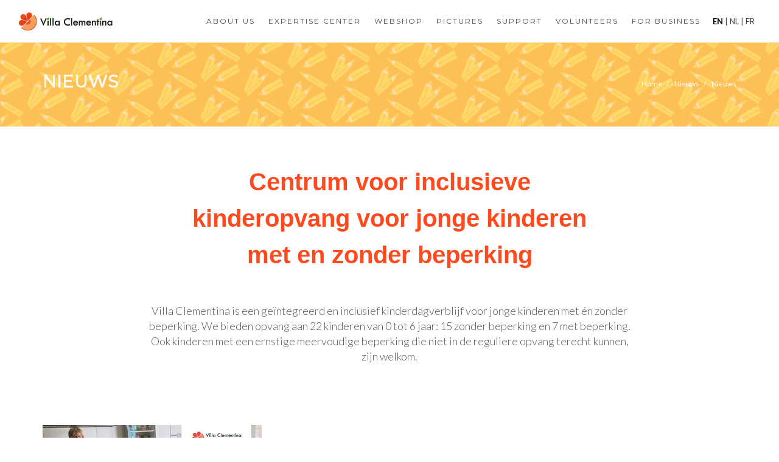

--- FILE ---
content_type: text/html; charset=utf-8
request_url: https://www.villaclementina.be/en/nieuwsberichten/tags/kookteam
body_size: 5237
content:
<!DOCTYPE html>
<!--

  Powered by...
          _           _
    _ __ (_)_ __ ___ | |__  _   _
   | '_ \| | '_ ` _ \| '_ \| | | |
   | | | | | | | | | | |_) | |_| |
   |_| |_|_|_| |_| |_|_.__/ \__,_|

  Interested? Visit https://nimbu.io

--> <!--[if lt IE 7]><html class="no-js lt-ie9 lt-ie8 lt-ie7"><![endif]--> <!--[if IE 7]><html class="no-js lt-ie9 lt-ie8"><![endif]--> <!--[if IE 8]><html class="no-js lt-ie9"><![endif]--> <!--[if gt IE 8]>><!<![endif]--> <html class='no-js' itemscope itemtype='http://schema.org/WebPage' lang='en'> <head> <meta charset='utf-8'> <meta content='IE=edge' http-equiv='X-UA-Compatible'> <title>Nieuws</title> <meta content='Zenjoy BVBA.' name='author'> <meta content='width=device-width, initial-scale=1, minimum-scale=1, maximum-scale=1' name='viewport'> <meta content='inclusief kinderdagverblijf' name='keywords'> <meta content='Centrum voor inclusieve kinderopvang voor jonge kinderen met en zonder beperking. ' name='description'> <meta content='Nieuws · Villa Clementina' property='og:title'> <meta content='website' property='og:type'> <meta content='http://www.villaclementina.be/en/nieuwsberichten/tags/kookteam' property='og:url'> <meta content='villaclementina.be' property='og:site_name'> <meta content='https://cdn.nimbu.io/s/m7it4tc/themes/pn05dop/images/facebook_post_image.jpg?g5n8pjj' property='og:image'> <meta content='1200' itemprop='og:image:width'> <meta content='630' itemprop='og:image:height'> <meta content='https://cdn.nimbu.io/s/m7it4tc/themes/pn05dop/images/facebook_post_image.jpg?g5n8pjj' itemprop='image'> <link href='https://cdn.nimbu.io/s/m7it4tc/themes/pn05dop/images/facebook_post_image.jpg?g5n8pjj' rel='image_src' type='image/jpeg'> <meta content='Centrum voor inclusieve kinderopvang voor jonge kinderen met en zonder beperking. ' property='og:description'> <meta content='Nieuws · Villa Clementina' itemprop='name'> <meta content='Centrum voor inclusieve kinderopvang voor jonge kinderen met en zonder beperking. ' itemprop='description'> <meta content='Nieuws · Villa Clementina' name='twitter:title'> <meta content='Centrum voor inclusieve kinderopvang voor jonge kinderen met en zonder beperking. ' name='twitter:description'> <link href='https://fonts.googleapis.com/css?family=Lato:300,400,400italic,600,700%7CRaleway:300,400,500,600,700%7CCrete+Round:400italic' rel='stylesheet' type='text/css'> <link href="https://cdn.nimbu.io/s/m7it4tc/themes/pn05dop/stylesheets/style.css?g5n8pjj" media="screen" rel="stylesheet" type="text/css"/> <meta name="csrf-param" content="authenticity_token"/> <meta name="csrf-token" content="Lap44GKUQHvXmcLW45Qdg+JhTj28fHBXJ87fYkcw4wFFzU1ag1IRRWczD+XVm7Rij5dDrtWm0ucw4GWbZ1BQLA=="/> <link rel="dns-prefetch" href="https://cdn.nimbu.io"/> <link rel="dns-prefetch" href="https://static.nimbu.io"/> <meta http-equiv="x-dns-prefetch-control" content="on"/> <link rel="canonical" href="https://www.villaclementina.be/en/nieuwsberichten/tags/kookteam"/> <link rel="alternate" href="https://www.villaclementina.be/en/nieuwsberichten/tags/kookteam" hreflang="en"/> <link rel="alternate" href="https://www.villaclementina.be/nieuwsberichten/tags/kookteam" hreflang="nl"/> <link rel="alternate" href="https://www.villaclementina.be/fr/nieuwsberichten/tags/kookteam" hreflang="fr"/> <meta name="referrer" content="strict-origin-when-cross-origin"/> <script src='https://www.google.com/recaptcha/api.js' async defer></script> <script async src="https://www.googletagmanager.com/gtag/js?id=G-D5JBHVCEC0"></script> <script>
    window.dataLayer = window.dataLayer || [];
    function gtag(){dataLayer.push(arguments);}
    gtag('js', new Date());
    gtag('config', 'G-D5JBHVCEC0');
    </script> </head> <body class='stretched' data-loader-color='#FF491E' data-loader='1'> <div class='clearfix' id='wrapper'> <header class='full-header' id='header'> <div id='header-wrap'> <div class='container clearfix'> <div id='primary-menu-trigger'> <i class='icon-reorder'></i> </div> <div id='logo'> <a class='standard-logo' data-dark-logo='https://cdn.nimbu.io/s/m7it4tc/themes/pn05dop/images/canvasone-dark.png?g5n8pjj' href='index.html'> <img alt='Canvas Logo' src='https://cdn.nimbu.io/s/m7it4tc/themes/pn05dop/images/canvasone.png?g5n8pjj'> </a> <a class='retina-logo' data-dark-logo='https://cdn.nimbu.io/s/m7it4tc/themes/pn05dop/images/canvasone-dark_2x.png?g5n8pjj' href='index.html'> <img alt='Canvas Logo' src='https://cdn.nimbu.io/s/m7it4tc/themes/pn05dop/images/canvasone_2x.png?g5n8pjj'> </a> </div> <div class='language-buttons nav-link d-flex justify-content-center align-items-center'> <a class='active' href='/en/nieuwsberichten/tags/kookteam'> en </a> <a class='' href='/nieuwsberichten/tags/kookteam'> nl </a> <a class='' href='/fr/nieuwsberichten/tags/kookteam'> fr </a> </div> <nav id='primary-menu'> <ul> <li> <a href='/en/'> <div>About us</div> </a> <ul class='submenu'> <li> <a href='/en/presentation/wie-zijn-wij'>Who are we?</a> </li> <li> <a href='/en/presentation/history'>history</a> </li> <li> <a href='/en/presentation/mission-and-vision'>Mission and vision</a> </li> <li> <a href='/en/presentation/team'>Our team</a> </li> </ul> </li> <li> <a href='/en/'> <div>Expertise Center</div> </a> <ul class='submenu'> <li> <a href='/en/'>Day care</a> <ul class='submenu'> <li> <a href='/en/presentation/wie-zijn-wij'>presentation</a> </li> <li> <a href='/en/in-vogelvlucht/kinderdagverblijf/dagelijkse-werking'>Day to day working</a> </li> </ul> </li> <li> <a href='/en/in-vogelvlucht/op-de-koffie'>Op de koffie (CIK)</a> </li> <li> <a href='/en/in-vogelvlucht/tina-opstap'>Tina Opstap</a> <ul class='submenu'> <li> <a href='/en/in-vogelvlucht/tina-opstap/voorstelling-tinaopstap'>presentation</a> </li> <li> <a href='/en/in-vogelvlucht/tina-opstap/dagelijkse-werking'>daily working</a> </li> </ul> </li> <li> <a href='/en/expertisecentrum-inclusie'>Training center</a> </li> <li> <a href='/en/in-vogelvlucht/inclusit'>Inclu-sit</a> </li> </ul> </li> <li> <a href='https://webshop-villaclementina.be/'> <div>Webshop</div> </a> </li> <li> <a href='/en/pictures'> <div>Pictures</div> </a> </li> <li> <a href='/en/donations'> <div>Support</div> </a> <ul class='submenu'> <li> <a href='/en/legacies'>Legacies </a> </li> <li> <a href='/en/donations'>Donations</a> </li> </ul> </li> <li> <a href='/en/looking-for-volunteers/vrijwilligers-kinderdagverblijf'> <div>Volunteers</div> </a> </li> <li> <a href='/en/links/go-for-50'> <div>For business</div> </a> <ul class='submenu'> <li> <a href='/en/links/community-day'>community days</a> </li> <li> <a href='/en/links/go-for-50'>Go for fifty</a> </li> </ul> </li> </ul> </nav> </div> </div> </header> <section class='potloodjes' id='page-title'> <div class='container clearfix'> <h1>Nieuws</h1> <span class='subtitle'></span> <ol class='breadcrumb'> <li itemscope='' itemtype='http://data-vocabulary.org/Breadcrumb'> <a href='/en/' itemprop='url'> <span itemprop='title'>Home</span> </a> </li> <li itemscope='' itemtype='http://data-vocabulary.org/Breadcrumb'> <a href='/en/nieuws' itemprop='url'> <span itemprop='title'>Nieuws</span> </a> </li> <li itemscope='' itemtype='http://data-vocabulary.org/Breadcrumb'> <a href='/en/en/nieuwsberichten' itemprop='url'> <span itemprop='title'>Nieuws</span> </a> </li> </ol> </div> </section> <section class='center'> <div class='container clearfix'> <h2 class='divcenter bottommargin font-body oranje' style='max-width: 700px; font-size: 40px;'>Centrum voor inclusieve kinderopvang voor jonge kinderen met en zonder beperking</h2> <p class='lead divcenter' style='max-width: 800px;'>Villa Clementina is een geïntegreerd en inclusief kinderdagverblijf voor jonge kinderen met én zonder beperking. We bieden opvang aan 22 kinderen van 0 tot 6 jaar: 15 zonder beperking en 7 met beperking. Ook kinderen met een ernstige meervoudige beperking die niet in de reguliere opvang terecht kunnen, zijn welkom.</p> </div> </section> <section id='content'> <div class='content-wrap'> <div class='container clearfix'> <div class='post-grid grid-container grid-3 clearfix' data-layout='fitRows' id='posts' style='position: relative; height: 578px;'> <div class='entry clearfix' style='position: absolute; left: 0px; top: 0px;'> <div class='entry-image'> <a data-lightbox='image' href='/enhttps://cdn.nimbu.io/s/m7it4tc/blog/623324492/1691485675342/villaclementina_vacature_keuken_page-0001.jpg?j0rsbjp'> <img alt='Standard Post with Image' class='image_fade' src='https://cdn.nimbu.io/s/m7it4tc/blog/623324492/1691485675342/villaclementina_vacature_keuken_page-0001.jpg?j0rsbjp=&filter=w_360%2Ch_210%2Cc_fill%2Cg_north'> </a> </div> <div class='entry-title'> <h2 class='oranje'> <a href='/en/en/nieuwsberichten/vrijwilliger-kookteam-gezocht'>VRIJWILLIGER KOOKTEAM GEZOCHT</a> </h2> </div> <ul class='entry-meta clearfix'> <li> <a href='/en/en/nieuwsberichten/tags/kookteam,vrijwilliger,keuken,inclusief kinderdagverblijf'> <i class='icon-tags'></i> kookteam,vrijwilliger,keuken,inclusief kinderdagverblijf </a> </li> </ul> <div class='entry-content'> <a class='more-link' href='/en/en/nieuwsberichten/vrijwilliger-kookteam-gezocht'>Read more »</a> </div> </div> </div> </div> </div> </section> <footer class='bg-blauw' id='footer'> <div class='container'> <div class='footer-widgets-wrap clearfix'> <div class='col_half'> <div class='widget clearfix'> <img class='footer-logo' src='https://cdn.nimbu.io/s/m7it4tc/themes/pn05dop/images/canvasone-dark_2x.png?g5n8pjj'> <p class='wit'> Center for inclusive childcare for young children with and without disabilities </p> <div class='clearfix'> <div class='col_half'> <address class='nobottommargin wit'> <abbr style='display: inline-block;margin-bottom: 7px;' title='Headquarters'> <strong>Adres</strong> </abbr> <br> Brusselsesteenweg 143 <br> B-1980 ZEMST <br> </address> </div> <div class='col_half col_last wit'> <abbr title='Phone Number'> <strong>Telefoon:</strong> </abbr> 015 64 49 64 <br> <abbr title='Fax'> <strong>Rekeningnummer</strong> </abbr> BE89 7310 2437 7485 <br> <abbr title='Email Address'> <strong>Email:</strong> </abbr> info@villaclementina.be </div> </div> <a class='social-icon si-small si-rounded topmargin-sm si-facebook' href='https://www.facebook.com/villaclementinazemst' target='blank'> <i class='icon-facebook'></i> <i class='icon-facebook'></i> </a> </div> </div> <div class='col_one_fourth'> <div class='widget clearfix'> <h4 class='wit'>Laatste nieuws</h4> <div id='post-list-footer'> <div class='spost clearfix'> <div class='entry-image hidden-sm'> <a href='/en/nieuwsberichten/vrijwilliger-kookteam-gezocht'> <img class='img-circle' src='https://cdn.nimbu.io/s/m7it4tc/blog/623324492/1691485675342/villaclementina_vacature_keuken_page-0001.jpg?j0rsbjp=&filter=w_100%2Cc_fill%2Cg_center'> </a> </div> <div class='entry-c'> <div class='entry-title'> <h4> <a class='wit' href='/en/nieuwsberichten/vrijwilliger-kookteam-gezocht'>VRIJWILLIGER KOOKTEAM GEZOCHT</a> </h4> </div> </div> </div> </div> </div> </div> <div class='col_one_fourth col_last'> <div class='widget clearfix'> <h4 class='wit'>Inschrijven nieuwsbrief</h4> <div class='quick-contact-form-result'></div> <form method="POST" class="quick-contact-form newsletter_footer" action="/en/nieuwsberichten/tags/kookteam" id="invisible-recaptcha-form-default"><input name="authenticity_token" type="hidden" value="Lap44GKUQHvXmcLW45Qdg+JhTj28fHBXJ87fYkcw4wFFzU1ag1IRRWczD+XVm7Rij5dDrtWm0ucw4GWbZ1BQLA=="/><input name="nimbu_data" type="hidden" value="nieuwsbrief"/><input name="nimbu_current_time" type="hidden" value="2026-01-19T01:47:23+01:00"/> <input type="hidden" name="redirect_after_submit" value="/bedankt-voor-je-interesse"/> <div class='nobottommargin'> <div class='input-group divcenter'> <span class='input-group-addon'> <i class='icon-user'></i> </span> <div class="input string"><label for="nieuwsbrief_naam"></label><div class="wrapper"><input type="text" name="nieuwsbrief[naam]" id="quick-contact-form-name" class="input-text required form-control input-block-level" placeholder="Je naam"/></div></div> </div> <div class='input-group divcenter'> <span class='input-group-addon'> <i class='icon-email2'></i> </span> <div class="input string"><label for="nieuwsbrief_email"></label><div class="wrapper"><input type="text" name="nieuwsbrief[email]" id="nieuwsbrief_email" class="input-text required form-control input-block-level" placeholder="Je email-adres"/></div></div> </div> <script>
                    var submitInvisibleRecaptchaFormDefault = function () {
                      document.getElementById("invisible-recaptcha-form-default").submit();
                    };
                  </script> <button type="submit" data-sitekey="6Ld5100jAAAAAMFL7hrVR5C4zNNEYG2DEQqh8YKV" data-callback="submitInvisibleRecaptchaFormDefault" class="g-recaptcha submit_button button button-border button-white button-light button-large button-rounded knop" skip_install_script="true">Schrijf in</button> </div> </form> </div> </div> </div> </div> <div class='bg-grijs' id='copyrights'> <div class='container clearfix'> <div class='col_full nobottommargin center'> <div class='copyrights-menu copyright-links clearfix'> <a href='/en/'> About us </a> <a href='/en/'> Expertise Center </a> <a href='https://webshop-villaclementina.be/'> Webshop </a> <a href='/en/pictures'> Pictures </a> <a href='/en/donations'> Support </a> <a href='/en/looking-for-volunteers/vrijwilligers-kinderdagverblijf'> Volunteers </a> <a href='/en/links/go-for-50'> For business </a> </div> Copyright © 2016 Villa Clementina • <a class='footerlink blauw' href='/huishoudelijk-reglement'>Huishoudelijk reglement</a> • <a class='footerlink blauw' href='https://www.zenjoy.be' target='_blank'>Webdesign by Zenjoy</a> • <a class='footerlink blauw' href='https://www.nimbu.io' target='_blank'>Powered by Nimbu</a> </div> </div> </div> </footer> </div> </body> </html> <script src="https://cdn.nimbu.io/s/m7it4tc/themes/pn05dop/javascripts/jquery.min.js?g5n8pjj" type="text/javascript"></script> <script src="https://cdn.nimbu.io/s/m7it4tc/themes/pn05dop/javascripts/plugins.js?g5n8pjj" type="text/javascript"></script> <script src="https://cdn.nimbu.io/s/m7it4tc/themes/pn05dop/javascripts/functions.js?g5n8pjj" type="text/javascript"></script> <script src="https://cdn.nimbu.io/s/m7it4tc/themes/pn05dop/javascripts/jquery.themepunch.tools.min.js?g5n8pjj" type="text/javascript"></script> <script src="https://cdn.nimbu.io/s/m7it4tc/themes/pn05dop/javascripts/jquery.themepunch.revolution.min.js?g5n8pjj" type="text/javascript"></script> <script src="https://cdn.nimbu.io/s/m7it4tc/themes/pn05dop/javascripts/revolution.extension.video.min.js?g5n8pjj" type="text/javascript"></script> <script src="https://cdn.nimbu.io/s/m7it4tc/themes/pn05dop/javascripts/revolution.extension.slideanims.min.js?g5n8pjj" type="text/javascript"></script> <script src="https://cdn.nimbu.io/s/m7it4tc/themes/pn05dop/javascripts/revolution.extension.actions.min.js?g5n8pjj" type="text/javascript"></script> <script src="https://cdn.nimbu.io/s/m7it4tc/themes/pn05dop/javascripts/revolution.extension.layeranimation.min.js?g5n8pjj" type="text/javascript"></script> <script src="https://cdn.nimbu.io/s/m7it4tc/themes/pn05dop/javascripts/revolution.extension.kenburn.min.js?g5n8pjj" type="text/javascript"></script> <script src="https://cdn.nimbu.io/s/m7it4tc/themes/pn05dop/javascripts/revolution.extension.navigation.min.js?g5n8pjj" type="text/javascript"></script> <script src="https://cdn.nimbu.io/s/m7it4tc/themes/pn05dop/javascripts/revolution.extension.migration.min.js?g5n8pjj" type="text/javascript"></script> <script src="https://cdn.nimbu.io/s/m7it4tc/themes/pn05dop/javascripts/revolution.extension.parallax.min.js?g5n8pjj" type="text/javascript"></script> <script src="https://cdn.nimbu.io/s/m7it4tc/themes/pn05dop/javascripts/app.js?g5n8pjj" type="text/javascript"></script> <script>
  var tpj=jQuery;
        tpj.noConflict();
  
        tpj(document).ready(function() {
  
            var apiRevoSlider = tpj('.tp-banner').show().revolution(
            {
                sliderType:"standard",
                jsFileLocation:"include/rs-plugin/js/",
                dottedOverlay:"none",
                delay:16000,
                startwidth:1140,
                startheight:600,
                hideThumbs:200,
  
                thumbWidth:100,
                thumbHeight:50,
                thumbAmount:5,
  
                navigation: {
                      keyboardNavigation: "on",
                      keyboard_direction: "horizontal",
                      mouseScrollNavigation: "off",
                      onHoverStop: "off",
                      touch: {
                          touchenabled: "on",
                          swipe_threshold: 75,
                          swipe_min_touches: 1,
                          swipe_direction: "horizontal",
                          drag_block_vertical: false
                      },
                      thumbnails: {
                          style: "hesperiden",
                          enable: true,
                          width: 100,
                          height: 50,
                          min_width: 100,
                          wrapper_padding: 5,
                          wrapper_color: "#ffffff",
                          wrapper_opacity: "0.5",
                          tmp: '<span class="tp-thumb-image"></span><span class="tp-thumb-title"></span>',
                          visibleAmount: 5,
                          hide_onmobile: false,
                          hide_onleave: false,
                          direction: "horizontal",
                          span: false,
                          position: "inner",
                          space: 5,
                          h_align: "right",
                          v_align: "bottom",
                          h_offset: 20,
                          v_offset: 50
                      }
                  },
  
                touchenabled:"on",
                onHoverStop:"on",
  
                swipe_velocity: 0.7,
                swipe_min_touches: 1,
                swipe_max_touches: 1,
                drag_block_vertical: false,
  
                                        parallax:"mouse",
                parallaxBgFreeze:"on",
                parallaxLevels:[7,4,3,2,5,4,3,2,1,0],
  
                keyboardNavigation:"off",
  
                navigationHAlign:"center",
                navigationVAlign:"bottom",
                navigationHOffset:0,
                navigationVOffset:20,
  
                soloArrowLeftHalign:"left",
                soloArrowLeftValign:"center",
                soloArrowLeftHOffset:20,
                soloArrowLeftVOffset:0,
  
                soloArrowRightHalign:"right",
                soloArrowRightValign:"center",
                soloArrowRightHOffset:20,
                soloArrowRightVOffset:0,
  
                shadow:0,
                fullWidth:"off",
                fullScreen:"on",
  
                spinner:"spinner4",
  
                stopLoop:"off",
                stopAfterLoops:-1,
                stopAtSlide:-1,
  
                shuffle:"off",
  
                autoHeight:"off",
                forceFullWidth:"off",
  
                hideThumbsOnMobile:"off",
                hideNavDelayOnMobile:1500,
                hideBulletsOnMobile:"off",
                hideArrowsOnMobile:"off",
                hideThumbsUnderResolution:0,
  
                hideSliderAtLimit:0,
                hideCaptionAtLimit:0,
                hideAllCaptionAtLilmit:0,
                startWithSlide:0,
            });
        });
</script>

--- FILE ---
content_type: text/html; charset=utf-8
request_url: https://www.google.com/recaptcha/api2/anchor?ar=1&k=6Ld5100jAAAAAMFL7hrVR5C4zNNEYG2DEQqh8YKV&co=aHR0cHM6Ly93d3cudmlsbGFjbGVtZW50aW5hLmJlOjQ0Mw..&hl=en&v=PoyoqOPhxBO7pBk68S4YbpHZ&size=invisible&anchor-ms=20000&execute-ms=30000&cb=nfpik18t4lef
body_size: 49519
content:
<!DOCTYPE HTML><html dir="ltr" lang="en"><head><meta http-equiv="Content-Type" content="text/html; charset=UTF-8">
<meta http-equiv="X-UA-Compatible" content="IE=edge">
<title>reCAPTCHA</title>
<style type="text/css">
/* cyrillic-ext */
@font-face {
  font-family: 'Roboto';
  font-style: normal;
  font-weight: 400;
  font-stretch: 100%;
  src: url(//fonts.gstatic.com/s/roboto/v48/KFO7CnqEu92Fr1ME7kSn66aGLdTylUAMa3GUBHMdazTgWw.woff2) format('woff2');
  unicode-range: U+0460-052F, U+1C80-1C8A, U+20B4, U+2DE0-2DFF, U+A640-A69F, U+FE2E-FE2F;
}
/* cyrillic */
@font-face {
  font-family: 'Roboto';
  font-style: normal;
  font-weight: 400;
  font-stretch: 100%;
  src: url(//fonts.gstatic.com/s/roboto/v48/KFO7CnqEu92Fr1ME7kSn66aGLdTylUAMa3iUBHMdazTgWw.woff2) format('woff2');
  unicode-range: U+0301, U+0400-045F, U+0490-0491, U+04B0-04B1, U+2116;
}
/* greek-ext */
@font-face {
  font-family: 'Roboto';
  font-style: normal;
  font-weight: 400;
  font-stretch: 100%;
  src: url(//fonts.gstatic.com/s/roboto/v48/KFO7CnqEu92Fr1ME7kSn66aGLdTylUAMa3CUBHMdazTgWw.woff2) format('woff2');
  unicode-range: U+1F00-1FFF;
}
/* greek */
@font-face {
  font-family: 'Roboto';
  font-style: normal;
  font-weight: 400;
  font-stretch: 100%;
  src: url(//fonts.gstatic.com/s/roboto/v48/KFO7CnqEu92Fr1ME7kSn66aGLdTylUAMa3-UBHMdazTgWw.woff2) format('woff2');
  unicode-range: U+0370-0377, U+037A-037F, U+0384-038A, U+038C, U+038E-03A1, U+03A3-03FF;
}
/* math */
@font-face {
  font-family: 'Roboto';
  font-style: normal;
  font-weight: 400;
  font-stretch: 100%;
  src: url(//fonts.gstatic.com/s/roboto/v48/KFO7CnqEu92Fr1ME7kSn66aGLdTylUAMawCUBHMdazTgWw.woff2) format('woff2');
  unicode-range: U+0302-0303, U+0305, U+0307-0308, U+0310, U+0312, U+0315, U+031A, U+0326-0327, U+032C, U+032F-0330, U+0332-0333, U+0338, U+033A, U+0346, U+034D, U+0391-03A1, U+03A3-03A9, U+03B1-03C9, U+03D1, U+03D5-03D6, U+03F0-03F1, U+03F4-03F5, U+2016-2017, U+2034-2038, U+203C, U+2040, U+2043, U+2047, U+2050, U+2057, U+205F, U+2070-2071, U+2074-208E, U+2090-209C, U+20D0-20DC, U+20E1, U+20E5-20EF, U+2100-2112, U+2114-2115, U+2117-2121, U+2123-214F, U+2190, U+2192, U+2194-21AE, U+21B0-21E5, U+21F1-21F2, U+21F4-2211, U+2213-2214, U+2216-22FF, U+2308-230B, U+2310, U+2319, U+231C-2321, U+2336-237A, U+237C, U+2395, U+239B-23B7, U+23D0, U+23DC-23E1, U+2474-2475, U+25AF, U+25B3, U+25B7, U+25BD, U+25C1, U+25CA, U+25CC, U+25FB, U+266D-266F, U+27C0-27FF, U+2900-2AFF, U+2B0E-2B11, U+2B30-2B4C, U+2BFE, U+3030, U+FF5B, U+FF5D, U+1D400-1D7FF, U+1EE00-1EEFF;
}
/* symbols */
@font-face {
  font-family: 'Roboto';
  font-style: normal;
  font-weight: 400;
  font-stretch: 100%;
  src: url(//fonts.gstatic.com/s/roboto/v48/KFO7CnqEu92Fr1ME7kSn66aGLdTylUAMaxKUBHMdazTgWw.woff2) format('woff2');
  unicode-range: U+0001-000C, U+000E-001F, U+007F-009F, U+20DD-20E0, U+20E2-20E4, U+2150-218F, U+2190, U+2192, U+2194-2199, U+21AF, U+21E6-21F0, U+21F3, U+2218-2219, U+2299, U+22C4-22C6, U+2300-243F, U+2440-244A, U+2460-24FF, U+25A0-27BF, U+2800-28FF, U+2921-2922, U+2981, U+29BF, U+29EB, U+2B00-2BFF, U+4DC0-4DFF, U+FFF9-FFFB, U+10140-1018E, U+10190-1019C, U+101A0, U+101D0-101FD, U+102E0-102FB, U+10E60-10E7E, U+1D2C0-1D2D3, U+1D2E0-1D37F, U+1F000-1F0FF, U+1F100-1F1AD, U+1F1E6-1F1FF, U+1F30D-1F30F, U+1F315, U+1F31C, U+1F31E, U+1F320-1F32C, U+1F336, U+1F378, U+1F37D, U+1F382, U+1F393-1F39F, U+1F3A7-1F3A8, U+1F3AC-1F3AF, U+1F3C2, U+1F3C4-1F3C6, U+1F3CA-1F3CE, U+1F3D4-1F3E0, U+1F3ED, U+1F3F1-1F3F3, U+1F3F5-1F3F7, U+1F408, U+1F415, U+1F41F, U+1F426, U+1F43F, U+1F441-1F442, U+1F444, U+1F446-1F449, U+1F44C-1F44E, U+1F453, U+1F46A, U+1F47D, U+1F4A3, U+1F4B0, U+1F4B3, U+1F4B9, U+1F4BB, U+1F4BF, U+1F4C8-1F4CB, U+1F4D6, U+1F4DA, U+1F4DF, U+1F4E3-1F4E6, U+1F4EA-1F4ED, U+1F4F7, U+1F4F9-1F4FB, U+1F4FD-1F4FE, U+1F503, U+1F507-1F50B, U+1F50D, U+1F512-1F513, U+1F53E-1F54A, U+1F54F-1F5FA, U+1F610, U+1F650-1F67F, U+1F687, U+1F68D, U+1F691, U+1F694, U+1F698, U+1F6AD, U+1F6B2, U+1F6B9-1F6BA, U+1F6BC, U+1F6C6-1F6CF, U+1F6D3-1F6D7, U+1F6E0-1F6EA, U+1F6F0-1F6F3, U+1F6F7-1F6FC, U+1F700-1F7FF, U+1F800-1F80B, U+1F810-1F847, U+1F850-1F859, U+1F860-1F887, U+1F890-1F8AD, U+1F8B0-1F8BB, U+1F8C0-1F8C1, U+1F900-1F90B, U+1F93B, U+1F946, U+1F984, U+1F996, U+1F9E9, U+1FA00-1FA6F, U+1FA70-1FA7C, U+1FA80-1FA89, U+1FA8F-1FAC6, U+1FACE-1FADC, U+1FADF-1FAE9, U+1FAF0-1FAF8, U+1FB00-1FBFF;
}
/* vietnamese */
@font-face {
  font-family: 'Roboto';
  font-style: normal;
  font-weight: 400;
  font-stretch: 100%;
  src: url(//fonts.gstatic.com/s/roboto/v48/KFO7CnqEu92Fr1ME7kSn66aGLdTylUAMa3OUBHMdazTgWw.woff2) format('woff2');
  unicode-range: U+0102-0103, U+0110-0111, U+0128-0129, U+0168-0169, U+01A0-01A1, U+01AF-01B0, U+0300-0301, U+0303-0304, U+0308-0309, U+0323, U+0329, U+1EA0-1EF9, U+20AB;
}
/* latin-ext */
@font-face {
  font-family: 'Roboto';
  font-style: normal;
  font-weight: 400;
  font-stretch: 100%;
  src: url(//fonts.gstatic.com/s/roboto/v48/KFO7CnqEu92Fr1ME7kSn66aGLdTylUAMa3KUBHMdazTgWw.woff2) format('woff2');
  unicode-range: U+0100-02BA, U+02BD-02C5, U+02C7-02CC, U+02CE-02D7, U+02DD-02FF, U+0304, U+0308, U+0329, U+1D00-1DBF, U+1E00-1E9F, U+1EF2-1EFF, U+2020, U+20A0-20AB, U+20AD-20C0, U+2113, U+2C60-2C7F, U+A720-A7FF;
}
/* latin */
@font-face {
  font-family: 'Roboto';
  font-style: normal;
  font-weight: 400;
  font-stretch: 100%;
  src: url(//fonts.gstatic.com/s/roboto/v48/KFO7CnqEu92Fr1ME7kSn66aGLdTylUAMa3yUBHMdazQ.woff2) format('woff2');
  unicode-range: U+0000-00FF, U+0131, U+0152-0153, U+02BB-02BC, U+02C6, U+02DA, U+02DC, U+0304, U+0308, U+0329, U+2000-206F, U+20AC, U+2122, U+2191, U+2193, U+2212, U+2215, U+FEFF, U+FFFD;
}
/* cyrillic-ext */
@font-face {
  font-family: 'Roboto';
  font-style: normal;
  font-weight: 500;
  font-stretch: 100%;
  src: url(//fonts.gstatic.com/s/roboto/v48/KFO7CnqEu92Fr1ME7kSn66aGLdTylUAMa3GUBHMdazTgWw.woff2) format('woff2');
  unicode-range: U+0460-052F, U+1C80-1C8A, U+20B4, U+2DE0-2DFF, U+A640-A69F, U+FE2E-FE2F;
}
/* cyrillic */
@font-face {
  font-family: 'Roboto';
  font-style: normal;
  font-weight: 500;
  font-stretch: 100%;
  src: url(//fonts.gstatic.com/s/roboto/v48/KFO7CnqEu92Fr1ME7kSn66aGLdTylUAMa3iUBHMdazTgWw.woff2) format('woff2');
  unicode-range: U+0301, U+0400-045F, U+0490-0491, U+04B0-04B1, U+2116;
}
/* greek-ext */
@font-face {
  font-family: 'Roboto';
  font-style: normal;
  font-weight: 500;
  font-stretch: 100%;
  src: url(//fonts.gstatic.com/s/roboto/v48/KFO7CnqEu92Fr1ME7kSn66aGLdTylUAMa3CUBHMdazTgWw.woff2) format('woff2');
  unicode-range: U+1F00-1FFF;
}
/* greek */
@font-face {
  font-family: 'Roboto';
  font-style: normal;
  font-weight: 500;
  font-stretch: 100%;
  src: url(//fonts.gstatic.com/s/roboto/v48/KFO7CnqEu92Fr1ME7kSn66aGLdTylUAMa3-UBHMdazTgWw.woff2) format('woff2');
  unicode-range: U+0370-0377, U+037A-037F, U+0384-038A, U+038C, U+038E-03A1, U+03A3-03FF;
}
/* math */
@font-face {
  font-family: 'Roboto';
  font-style: normal;
  font-weight: 500;
  font-stretch: 100%;
  src: url(//fonts.gstatic.com/s/roboto/v48/KFO7CnqEu92Fr1ME7kSn66aGLdTylUAMawCUBHMdazTgWw.woff2) format('woff2');
  unicode-range: U+0302-0303, U+0305, U+0307-0308, U+0310, U+0312, U+0315, U+031A, U+0326-0327, U+032C, U+032F-0330, U+0332-0333, U+0338, U+033A, U+0346, U+034D, U+0391-03A1, U+03A3-03A9, U+03B1-03C9, U+03D1, U+03D5-03D6, U+03F0-03F1, U+03F4-03F5, U+2016-2017, U+2034-2038, U+203C, U+2040, U+2043, U+2047, U+2050, U+2057, U+205F, U+2070-2071, U+2074-208E, U+2090-209C, U+20D0-20DC, U+20E1, U+20E5-20EF, U+2100-2112, U+2114-2115, U+2117-2121, U+2123-214F, U+2190, U+2192, U+2194-21AE, U+21B0-21E5, U+21F1-21F2, U+21F4-2211, U+2213-2214, U+2216-22FF, U+2308-230B, U+2310, U+2319, U+231C-2321, U+2336-237A, U+237C, U+2395, U+239B-23B7, U+23D0, U+23DC-23E1, U+2474-2475, U+25AF, U+25B3, U+25B7, U+25BD, U+25C1, U+25CA, U+25CC, U+25FB, U+266D-266F, U+27C0-27FF, U+2900-2AFF, U+2B0E-2B11, U+2B30-2B4C, U+2BFE, U+3030, U+FF5B, U+FF5D, U+1D400-1D7FF, U+1EE00-1EEFF;
}
/* symbols */
@font-face {
  font-family: 'Roboto';
  font-style: normal;
  font-weight: 500;
  font-stretch: 100%;
  src: url(//fonts.gstatic.com/s/roboto/v48/KFO7CnqEu92Fr1ME7kSn66aGLdTylUAMaxKUBHMdazTgWw.woff2) format('woff2');
  unicode-range: U+0001-000C, U+000E-001F, U+007F-009F, U+20DD-20E0, U+20E2-20E4, U+2150-218F, U+2190, U+2192, U+2194-2199, U+21AF, U+21E6-21F0, U+21F3, U+2218-2219, U+2299, U+22C4-22C6, U+2300-243F, U+2440-244A, U+2460-24FF, U+25A0-27BF, U+2800-28FF, U+2921-2922, U+2981, U+29BF, U+29EB, U+2B00-2BFF, U+4DC0-4DFF, U+FFF9-FFFB, U+10140-1018E, U+10190-1019C, U+101A0, U+101D0-101FD, U+102E0-102FB, U+10E60-10E7E, U+1D2C0-1D2D3, U+1D2E0-1D37F, U+1F000-1F0FF, U+1F100-1F1AD, U+1F1E6-1F1FF, U+1F30D-1F30F, U+1F315, U+1F31C, U+1F31E, U+1F320-1F32C, U+1F336, U+1F378, U+1F37D, U+1F382, U+1F393-1F39F, U+1F3A7-1F3A8, U+1F3AC-1F3AF, U+1F3C2, U+1F3C4-1F3C6, U+1F3CA-1F3CE, U+1F3D4-1F3E0, U+1F3ED, U+1F3F1-1F3F3, U+1F3F5-1F3F7, U+1F408, U+1F415, U+1F41F, U+1F426, U+1F43F, U+1F441-1F442, U+1F444, U+1F446-1F449, U+1F44C-1F44E, U+1F453, U+1F46A, U+1F47D, U+1F4A3, U+1F4B0, U+1F4B3, U+1F4B9, U+1F4BB, U+1F4BF, U+1F4C8-1F4CB, U+1F4D6, U+1F4DA, U+1F4DF, U+1F4E3-1F4E6, U+1F4EA-1F4ED, U+1F4F7, U+1F4F9-1F4FB, U+1F4FD-1F4FE, U+1F503, U+1F507-1F50B, U+1F50D, U+1F512-1F513, U+1F53E-1F54A, U+1F54F-1F5FA, U+1F610, U+1F650-1F67F, U+1F687, U+1F68D, U+1F691, U+1F694, U+1F698, U+1F6AD, U+1F6B2, U+1F6B9-1F6BA, U+1F6BC, U+1F6C6-1F6CF, U+1F6D3-1F6D7, U+1F6E0-1F6EA, U+1F6F0-1F6F3, U+1F6F7-1F6FC, U+1F700-1F7FF, U+1F800-1F80B, U+1F810-1F847, U+1F850-1F859, U+1F860-1F887, U+1F890-1F8AD, U+1F8B0-1F8BB, U+1F8C0-1F8C1, U+1F900-1F90B, U+1F93B, U+1F946, U+1F984, U+1F996, U+1F9E9, U+1FA00-1FA6F, U+1FA70-1FA7C, U+1FA80-1FA89, U+1FA8F-1FAC6, U+1FACE-1FADC, U+1FADF-1FAE9, U+1FAF0-1FAF8, U+1FB00-1FBFF;
}
/* vietnamese */
@font-face {
  font-family: 'Roboto';
  font-style: normal;
  font-weight: 500;
  font-stretch: 100%;
  src: url(//fonts.gstatic.com/s/roboto/v48/KFO7CnqEu92Fr1ME7kSn66aGLdTylUAMa3OUBHMdazTgWw.woff2) format('woff2');
  unicode-range: U+0102-0103, U+0110-0111, U+0128-0129, U+0168-0169, U+01A0-01A1, U+01AF-01B0, U+0300-0301, U+0303-0304, U+0308-0309, U+0323, U+0329, U+1EA0-1EF9, U+20AB;
}
/* latin-ext */
@font-face {
  font-family: 'Roboto';
  font-style: normal;
  font-weight: 500;
  font-stretch: 100%;
  src: url(//fonts.gstatic.com/s/roboto/v48/KFO7CnqEu92Fr1ME7kSn66aGLdTylUAMa3KUBHMdazTgWw.woff2) format('woff2');
  unicode-range: U+0100-02BA, U+02BD-02C5, U+02C7-02CC, U+02CE-02D7, U+02DD-02FF, U+0304, U+0308, U+0329, U+1D00-1DBF, U+1E00-1E9F, U+1EF2-1EFF, U+2020, U+20A0-20AB, U+20AD-20C0, U+2113, U+2C60-2C7F, U+A720-A7FF;
}
/* latin */
@font-face {
  font-family: 'Roboto';
  font-style: normal;
  font-weight: 500;
  font-stretch: 100%;
  src: url(//fonts.gstatic.com/s/roboto/v48/KFO7CnqEu92Fr1ME7kSn66aGLdTylUAMa3yUBHMdazQ.woff2) format('woff2');
  unicode-range: U+0000-00FF, U+0131, U+0152-0153, U+02BB-02BC, U+02C6, U+02DA, U+02DC, U+0304, U+0308, U+0329, U+2000-206F, U+20AC, U+2122, U+2191, U+2193, U+2212, U+2215, U+FEFF, U+FFFD;
}
/* cyrillic-ext */
@font-face {
  font-family: 'Roboto';
  font-style: normal;
  font-weight: 900;
  font-stretch: 100%;
  src: url(//fonts.gstatic.com/s/roboto/v48/KFO7CnqEu92Fr1ME7kSn66aGLdTylUAMa3GUBHMdazTgWw.woff2) format('woff2');
  unicode-range: U+0460-052F, U+1C80-1C8A, U+20B4, U+2DE0-2DFF, U+A640-A69F, U+FE2E-FE2F;
}
/* cyrillic */
@font-face {
  font-family: 'Roboto';
  font-style: normal;
  font-weight: 900;
  font-stretch: 100%;
  src: url(//fonts.gstatic.com/s/roboto/v48/KFO7CnqEu92Fr1ME7kSn66aGLdTylUAMa3iUBHMdazTgWw.woff2) format('woff2');
  unicode-range: U+0301, U+0400-045F, U+0490-0491, U+04B0-04B1, U+2116;
}
/* greek-ext */
@font-face {
  font-family: 'Roboto';
  font-style: normal;
  font-weight: 900;
  font-stretch: 100%;
  src: url(//fonts.gstatic.com/s/roboto/v48/KFO7CnqEu92Fr1ME7kSn66aGLdTylUAMa3CUBHMdazTgWw.woff2) format('woff2');
  unicode-range: U+1F00-1FFF;
}
/* greek */
@font-face {
  font-family: 'Roboto';
  font-style: normal;
  font-weight: 900;
  font-stretch: 100%;
  src: url(//fonts.gstatic.com/s/roboto/v48/KFO7CnqEu92Fr1ME7kSn66aGLdTylUAMa3-UBHMdazTgWw.woff2) format('woff2');
  unicode-range: U+0370-0377, U+037A-037F, U+0384-038A, U+038C, U+038E-03A1, U+03A3-03FF;
}
/* math */
@font-face {
  font-family: 'Roboto';
  font-style: normal;
  font-weight: 900;
  font-stretch: 100%;
  src: url(//fonts.gstatic.com/s/roboto/v48/KFO7CnqEu92Fr1ME7kSn66aGLdTylUAMawCUBHMdazTgWw.woff2) format('woff2');
  unicode-range: U+0302-0303, U+0305, U+0307-0308, U+0310, U+0312, U+0315, U+031A, U+0326-0327, U+032C, U+032F-0330, U+0332-0333, U+0338, U+033A, U+0346, U+034D, U+0391-03A1, U+03A3-03A9, U+03B1-03C9, U+03D1, U+03D5-03D6, U+03F0-03F1, U+03F4-03F5, U+2016-2017, U+2034-2038, U+203C, U+2040, U+2043, U+2047, U+2050, U+2057, U+205F, U+2070-2071, U+2074-208E, U+2090-209C, U+20D0-20DC, U+20E1, U+20E5-20EF, U+2100-2112, U+2114-2115, U+2117-2121, U+2123-214F, U+2190, U+2192, U+2194-21AE, U+21B0-21E5, U+21F1-21F2, U+21F4-2211, U+2213-2214, U+2216-22FF, U+2308-230B, U+2310, U+2319, U+231C-2321, U+2336-237A, U+237C, U+2395, U+239B-23B7, U+23D0, U+23DC-23E1, U+2474-2475, U+25AF, U+25B3, U+25B7, U+25BD, U+25C1, U+25CA, U+25CC, U+25FB, U+266D-266F, U+27C0-27FF, U+2900-2AFF, U+2B0E-2B11, U+2B30-2B4C, U+2BFE, U+3030, U+FF5B, U+FF5D, U+1D400-1D7FF, U+1EE00-1EEFF;
}
/* symbols */
@font-face {
  font-family: 'Roboto';
  font-style: normal;
  font-weight: 900;
  font-stretch: 100%;
  src: url(//fonts.gstatic.com/s/roboto/v48/KFO7CnqEu92Fr1ME7kSn66aGLdTylUAMaxKUBHMdazTgWw.woff2) format('woff2');
  unicode-range: U+0001-000C, U+000E-001F, U+007F-009F, U+20DD-20E0, U+20E2-20E4, U+2150-218F, U+2190, U+2192, U+2194-2199, U+21AF, U+21E6-21F0, U+21F3, U+2218-2219, U+2299, U+22C4-22C6, U+2300-243F, U+2440-244A, U+2460-24FF, U+25A0-27BF, U+2800-28FF, U+2921-2922, U+2981, U+29BF, U+29EB, U+2B00-2BFF, U+4DC0-4DFF, U+FFF9-FFFB, U+10140-1018E, U+10190-1019C, U+101A0, U+101D0-101FD, U+102E0-102FB, U+10E60-10E7E, U+1D2C0-1D2D3, U+1D2E0-1D37F, U+1F000-1F0FF, U+1F100-1F1AD, U+1F1E6-1F1FF, U+1F30D-1F30F, U+1F315, U+1F31C, U+1F31E, U+1F320-1F32C, U+1F336, U+1F378, U+1F37D, U+1F382, U+1F393-1F39F, U+1F3A7-1F3A8, U+1F3AC-1F3AF, U+1F3C2, U+1F3C4-1F3C6, U+1F3CA-1F3CE, U+1F3D4-1F3E0, U+1F3ED, U+1F3F1-1F3F3, U+1F3F5-1F3F7, U+1F408, U+1F415, U+1F41F, U+1F426, U+1F43F, U+1F441-1F442, U+1F444, U+1F446-1F449, U+1F44C-1F44E, U+1F453, U+1F46A, U+1F47D, U+1F4A3, U+1F4B0, U+1F4B3, U+1F4B9, U+1F4BB, U+1F4BF, U+1F4C8-1F4CB, U+1F4D6, U+1F4DA, U+1F4DF, U+1F4E3-1F4E6, U+1F4EA-1F4ED, U+1F4F7, U+1F4F9-1F4FB, U+1F4FD-1F4FE, U+1F503, U+1F507-1F50B, U+1F50D, U+1F512-1F513, U+1F53E-1F54A, U+1F54F-1F5FA, U+1F610, U+1F650-1F67F, U+1F687, U+1F68D, U+1F691, U+1F694, U+1F698, U+1F6AD, U+1F6B2, U+1F6B9-1F6BA, U+1F6BC, U+1F6C6-1F6CF, U+1F6D3-1F6D7, U+1F6E0-1F6EA, U+1F6F0-1F6F3, U+1F6F7-1F6FC, U+1F700-1F7FF, U+1F800-1F80B, U+1F810-1F847, U+1F850-1F859, U+1F860-1F887, U+1F890-1F8AD, U+1F8B0-1F8BB, U+1F8C0-1F8C1, U+1F900-1F90B, U+1F93B, U+1F946, U+1F984, U+1F996, U+1F9E9, U+1FA00-1FA6F, U+1FA70-1FA7C, U+1FA80-1FA89, U+1FA8F-1FAC6, U+1FACE-1FADC, U+1FADF-1FAE9, U+1FAF0-1FAF8, U+1FB00-1FBFF;
}
/* vietnamese */
@font-face {
  font-family: 'Roboto';
  font-style: normal;
  font-weight: 900;
  font-stretch: 100%;
  src: url(//fonts.gstatic.com/s/roboto/v48/KFO7CnqEu92Fr1ME7kSn66aGLdTylUAMa3OUBHMdazTgWw.woff2) format('woff2');
  unicode-range: U+0102-0103, U+0110-0111, U+0128-0129, U+0168-0169, U+01A0-01A1, U+01AF-01B0, U+0300-0301, U+0303-0304, U+0308-0309, U+0323, U+0329, U+1EA0-1EF9, U+20AB;
}
/* latin-ext */
@font-face {
  font-family: 'Roboto';
  font-style: normal;
  font-weight: 900;
  font-stretch: 100%;
  src: url(//fonts.gstatic.com/s/roboto/v48/KFO7CnqEu92Fr1ME7kSn66aGLdTylUAMa3KUBHMdazTgWw.woff2) format('woff2');
  unicode-range: U+0100-02BA, U+02BD-02C5, U+02C7-02CC, U+02CE-02D7, U+02DD-02FF, U+0304, U+0308, U+0329, U+1D00-1DBF, U+1E00-1E9F, U+1EF2-1EFF, U+2020, U+20A0-20AB, U+20AD-20C0, U+2113, U+2C60-2C7F, U+A720-A7FF;
}
/* latin */
@font-face {
  font-family: 'Roboto';
  font-style: normal;
  font-weight: 900;
  font-stretch: 100%;
  src: url(//fonts.gstatic.com/s/roboto/v48/KFO7CnqEu92Fr1ME7kSn66aGLdTylUAMa3yUBHMdazQ.woff2) format('woff2');
  unicode-range: U+0000-00FF, U+0131, U+0152-0153, U+02BB-02BC, U+02C6, U+02DA, U+02DC, U+0304, U+0308, U+0329, U+2000-206F, U+20AC, U+2122, U+2191, U+2193, U+2212, U+2215, U+FEFF, U+FFFD;
}

</style>
<link rel="stylesheet" type="text/css" href="https://www.gstatic.com/recaptcha/releases/PoyoqOPhxBO7pBk68S4YbpHZ/styles__ltr.css">
<script nonce="vpmX7jPnqUyjqy9nuT583w" type="text/javascript">window['__recaptcha_api'] = 'https://www.google.com/recaptcha/api2/';</script>
<script type="text/javascript" src="https://www.gstatic.com/recaptcha/releases/PoyoqOPhxBO7pBk68S4YbpHZ/recaptcha__en.js" nonce="vpmX7jPnqUyjqy9nuT583w">
      
    </script></head>
<body><div id="rc-anchor-alert" class="rc-anchor-alert"></div>
<input type="hidden" id="recaptcha-token" value="[base64]">
<script type="text/javascript" nonce="vpmX7jPnqUyjqy9nuT583w">
      recaptcha.anchor.Main.init("[\x22ainput\x22,[\x22bgdata\x22,\x22\x22,\[base64]/[base64]/[base64]/[base64]/[base64]/[base64]/[base64]/[base64]/[base64]/[base64]\\u003d\x22,\[base64]\x22,\[base64]/Cr8OZwrDDsj8PD8OJw69DcGc3wqjCgMKgwrfDisOnw4bClcOxw6zDkcKFXlF/wqnCmQ5rPAXDnMOkHsOtw5XDvcOiw6t7w7DCvMK8woXCu8KNDkTCkzd/w6LCuWbComHDmMOsw7EnYcKRWsKmKkjClDArw5HCm8OfwoRjw6vDs8K6woDDvncqNcOAwp/Cv8Kow51SW8O4U07CmMO+IwLDhcKWf8KIWUdwYH1Aw54OY3pUR8OjfsK/w4nCvsKVw5YxT8KLQcKFOSJfJcK2w4zDuVfDu0HCvknCvmpgJsKwZsOew5Zjw40pwopBICnClMKgaQfDvcKQasKuw6B1w7htPMKew4HCvsOgwozDigHDq8Kcw5LCscKPYn/CuE0nasODwrfDsMKvwpBSGRg3ASbCqSlcwp3Ck0wew5PCqsOhw7DChsOYwqPDkWPDrsO2w4bDtHHCu3nCtMKTADxtwr9tRVDCuMOuw4DCmkfDin/DqsO9MDFTwr0Yw5EJXC4wW2oqeS9DBcKQI8OjBMKYwqDCpyHCk8Osw6FQZidtK37CvW0sw5LCl8O0w7TCnndjwoTDiz5mw4TCtwBqw7MeUMKawqVRLsKqw7s+azoZw6LDqnR6IWkxcsK0w5BeQDAGIsKRczbDg8KlMW/Cs8KLOcOROFDDjcKcw6V2FMKjw7RmwovDlGxpw5PCqWbDhmPCp8KYw5fCryh4BMOjw5AUez7Co8KuB2I7w5MeIsOrUTNAdsOkwo1RcMK3w4/Di2vCscKuwr8qw712LsOOw5AsTVkmUyNfw5QydiPDjHAIw4bDoMKHcmIxYsKVPcK+GgRFwrTCqW5RVBlPNcKVwrnDixA0wqJJw6p7FG/[base64]/DuDfDhyPCrsOlwoJfw6Acw5nClGjCqcKHaMKDw5EcTG1Aw60VwqBeXH5LbcKOw5RCwqzDmhUnwpDCm2DChVzCh1V7woXChsKqw6nCpio8wpRsw4x/CsONwpjCt8OCwpTCgMKybE05wofCosK4Qm/ClcOKw6c2w43DmcKyw45OXWfDs8KBFifCnsKiwohneTJZw5VZPsOEw7XCv8O+B3YWwpIjVsO3wqdDFxAbwqE8ZkrDmsKRUznDrkUSX8O+wpjCisKgw6bDiMO3w59Cw6HDlcOpwpxpw6nDk8OGwqzCnsOffjg3w7rCvsO9wprDpXw6NCtFw73DpsKNOV/[base64]/M8Obwr4iYcO5aWZkUMORLcOcQMOVwp7ChkfDtFgqKcONBhPDoMKiw5zDvXdEw6x5DMOWG8OHw5nDow52w6nDhFNWw4jCisKawrXDhcOYwpTCmU/[base64]/McK5wrHCuBXDkcOVUcOEYlA1FH4/OsKfwrDCpwMEw5rCsFfCsRDCgQVpwrHDksKcw7BmF3s4w67Cm1/[base64]/DjcKhPiU4LyPDu8OTUibDtsKgwpkgw6XCgWwyw7hKw7HCugHCtMOQw7LCjMOgOsOzKcOGBsO+M8K3w6tZbMOxw6zDpkNOecO9HMKHTcOmMcOgIwvCiMKpwpccciDCrRvDk8Oiw63CmxUcwotpwqvDvAjCjylQwpLDscKww5/DuntUw55tNMKgH8OjwpZ/UsK6D2kqw73CuirDj8KqwoceLcKOHgkRwqATwpccKC3DuAA+w5wVw5thw6/CjUvCpG96w5/DohcEI1DCsVllwobCoULDi0PDrsKPRkA+w6bCqCjDtzzCv8KBw6bCisK1w5RjwrVNMwTDgVtkw7bCpMKlIsKewo/CtcKDwoEiKsOqO8O1wolqw4sBVTEUbjzDuMO9w7rDiyzCjmLDm2rDnkAzdmc2UQ/Ci8KdY2Mcw4vCq8O7wpp/f8K0wrRHSXfCh20/worCrcOPw7PCv3U/R0zCvmNYw6oFccOIw4LClHDDusKPw7Yrwp46w5lFw6oBwo3DhMO1w5jCisOiLcO9w7oUwpnDpRMuWcOtXsK+w73Dr8K6wr7DksKTRMOHw7DCoAt9wr1mwrBIdgnDg1PDtRtEWh0Iw5lxFMO8FcKKw5pOJMKjGsO5RF0/w57CocK5w5nDpgnDgD7DkH5zw4V8wrgUwoTCoSpewp3CuB0THMKcw7lIwpLCs8K7w6wSwokEDcKdWkbDplhPe8KuPSRgwqDDuMOkRcOwNHIJw5lHfMKeBMOGw6Rnw5TDrMOaewc1w4UTwoPCqi/[base64]/DmzTDhWEnw63Cq8Kiw7DDkMKQw4zCgy4qw41qY8KEBE/CvnzDhmUdw4QMH306KMKQwpcNIgUDfVzCgA3CnsKEBsKAKE7Coz0Vw79+w6TDmW0Qw4YeSzLCqcKzwp1+w5rCocOEaUlBwo/DnMKDw6x8LMO+w6h8w4LDoMKWwpgWw51Yw7LCnsOXbyPCnQbCq8OGS0NMwrEQKUzDkMKXKcKfw6VQw7low7/DmcKxw79qwo/DuMKfw63ClhBhSVDDnsKSwpvDqllDw4d3wqDCpHVRwp3ChH7DqcKSw4V7wo7DlMOtwrY2fsOiL8OVwpHDqsKRwptqEVA4w5Icw4/[base64]/wpRBNm1Xw47DuyXCicOtcVkswqUmEwfDhcKtw7/CnsOtw7fDhMKrwoDDsnUwwrTDlS7DocKKwoFFZFDDpsKZwrjCh8Kjw6F2wo3Cr08ubn3CmwzCnnQIVFLDmiMfwrXCrTQgPcKhXGQUYMOcwqLDjMOiwrHDm0kUHMKMJcOyYMKHw78ZcsKtPsOlw7nDjljDucKPwq92wp/DtjQ3LCfCj8KKwosnKFktwoB3w54kSMKRwoTCn3tNw7MZNRXDjcKuw7R8w5LDnMKeWMKXSzd0CyRhdcOxwoDCh8KqGx9gwr4nw7vDhsOXw7stw53DnSUow6/[base64]/Ct8Kpw7DDi8KrwrXDhcK/woFfVsO5w4fCucO8w7M/S3fDmX8WKV0hw6Mpw4BDw7HCsX3Dk14xCyXDqsOeVnfCiBzDqsK0TBTCm8KGwrbCmsKoPWJjDXtuDsK5w5EqJhPChTh5w7/DiEt0w40owobDgMKqPcOfw6nDhMKvJFXCr8OhBsKPwpFqwrTDscKSFTbDp3NHwpnDkEofUMKoRV1Ow7XClcOzw5TDjcKpGlfCtTM/M8OaD8KoNMKCw49iIBLDvsOWwqTDhMOmwoLCtcKQw6sETcKUwoPDmcO/VQrCocKrScORw6lzwoLCvMKVwplYDcOyX8KJwqALwqrCiMO9YXTDnsKtw7jDv1tQwpMDb8KSwr1xcV7DrMK2QWppw4TDhlhKw6XDuAzDihzDhB7DrS9OwpfCuMKbw4rCqMO0wp0Ce8O0XsONR8KyFW/[base64]/[base64]/w6Jpw53ClMKcw4zCgcKrCMO+wqsYwrwkfcKmwr/CtVMcP8KaRMK1wpteKyzDo2rDp03DlEnDr8K7w7xfw6jDrsOcw4VfEHPCg3/DoxdLw78cbF/CiAvCpMK3w6UjNlQFwpfCu8Kyw4bCr8KiGycHw51Rwo1YRR1XY8OCeBbDssONw5vDocKFwrrDosOAwrXCth/DiMKxHDDCv38OQ20awqfDocOCf8KdDsKXcnjDkMK/wow/[base64]/DmMKIwq/CrMOkF1VObENzwqHCiU5ra8OeFsOLBMKmwrQpwojDoyB9woxIwq18wpdzZ2R2w5AIYispPMOAeMOKeGdww5LCrsKuwq3DmE8fL8OFWBnDtMO5KsKSRk/[base64]/FChCwqnDsVt7IcKcw4FBwrYfwrHDsUHDqMOSPsKFRcKrKsOfwokBwr8Ga2MbPEJIw4EWw6cGw5w4aj/DhMKpbMOvw6BcwozCtMKkw6zCsEEQwqPCmMKkLcKkwonCgcK6CHvCtXPDtsK8w6LCqsKUZMOwBCbCsMO/[base64]/HWbCicOgVT3CgVXDrFfDj13CtMKow7F9w6LDl0Y6VUvDvMKfZcKPwo8TcgXCl8OnDAM2w5k9KD4aSR08w5bCmMO6woQgwp7CucKdN8O9LsKYcyPDj8K5DsOTOcOcwo1mA3/DtsOuIMOGf8KFwo5/bxJ8wpLCr0w1GsOBwo3DrsKuwrxKw4DCkxphPz5hfcO5IMKNw4YSwpFuQsK9bE5BwqbCk3bDjVjCqsKlw7LCjMKAwoZcw4BLP8OCw6/Cl8KLWlfCtRFuwovDuE0aw5ktXsO4dsKFJhsvwpt1WsOGw6nCsMOlH8OjOMK5wolrcwPCusKdI8KjdMK0Jnsowosbw5ZjY8Kkwo7CrMOuwrVdD8Kebzw8w4sUw6nCu3LDqMKVw588wqTDscKlLcKyCsKkRCdrwo1XBwPDk8KUIkkVw7jCuMKTRcO/Jx7Cg0/CuHknY8KsQsOFY8O5BcO3Y8OUM8KEw4rCiFfDhgLDmMKATVnCoR3CmcKaYsKdwrHDu8O0w4lYw5bCjWIOH17CksK/[base64]/woxwwo/Di8K0wpg1wqbCuMKSw5IPw5ZNwoTDtMOOw4TDmRbChRDDgcOWKTjCtMKtKsOqwonCkmfDjsOCw65OcMKEw4ENC8ObV8KLwpUaC8Kmw6PCkcOWdSzCu3nDjgMqw7UOTGZBKh/Cq3rCvcOqHi5lw4kqwr9ew5nDg8Kgw7cqCMObw7RawpwzwrHCpA3Dh27Cs8KQw5nDvF/CnMOqwp7CuSPCtMOGZcKZGQjCtQ7Cr2jCt8O8blYYwp3Dp8O0w7hiCAxDwpXDmEPDnsKhWQnCoMO+w4DCp8KdwpLChMKYwqYdwrvCiW3CowjDuHDDsMKmNjLDqsKNJcO+VMOcEgpjwpjCmR7DmB0vwp/CvMO8wpYMKsK+J3N6WcKTwoZtwpPCncKMFMK0UxR3wovDqmXDvX4td2TDuMOow415w7xYw6zCiVXDqsK6UsOQwr97E8OxJ8O3wqPDmWdgPMOjVh/[base64]/DpFDCszBXewfDoMO1OsO+wpfDisKIw4jCncKEw67CuTNCwp1yRcKvbMO4w7jCgTA5w79+EcOuDMKZw7PCncO6w55EA8Kxw5IwfMKYKjp/[base64]/[base64]/CX7DtMKdemXDlzE9S8KFFlXDh8KMwq/DrkMWf8KfZcO2wqAOwqLCrcOeRgY+w7zCl8O3wqsxRBzCjMKiw75hw4/CjcKIAcKTWz5+w7vCvcO0w78jw4XCsV3ChjcRRMO1w7cZEj8BBsKTB8Obw5bDtMKXwrzDp8K+w6lOwrnCsMOYBsOtCcOBSj7ClcOzw7NewptSwqMNGl7CpC/CtXlFYMOsSnDCgsOSdMOEQFbDhcOaEMOcBWrCpMKyUzjDninDtMOaPMK6EBvDusK2OTAAIC53GMOtFx04w5xWVcKbw6hgw6jCvGVOwrvCmsKmwoPDs8KCDMOdbQ4yYTEjSHzDlsKlExhdU8K/K1LDscKswqbDmDQSw6PCtcONRyojw6wQKcKaZMKaWDvCisKZwq5sTk/DnMOVHcKYw5UVwr3DsTvCmBvDvS1fwqYdwojCkMOYw4oJflHDvsKfwo/[base64]/CkjnDtcKnwqzCq8KZwqHCjBlMEMOiSS/DicKIwrxRG2jDgHzDm1jCpcKfwoDDoMKuw4A4OhTCtCnCrx9FSMKfw7zDrjPCjXXClHhqG8O3wqsuMgUlMcK1wrkdw6bCrsOtw6ZxwqLDlyQIwqfCvjzCrsKqw6dwXBzCqzHDuyXDohjDqcKlwrx3wr7Dk2Q/BcOndifDrEguPwzDribDmcOSwrrCmsODwoPCv1TCvFVPbMOEwofDkMOUfcKbw71fw5bDpcKCw7Z2wq0Ww7Z8McOiwrxDT8OKwoorw5txfcKMw7Rzwp/DiVVYwqbDlMKpbm7CgTp7BSHCn8O0esOIw4TCssOOwpQSDy7CoMOWw4DCt8Kxe8K9c3/[base64]/[base64]/DuMK/cE7Dr8KKwqZ6wrxaLHFSBMOZVQROwpTCg8OaEzlyRm4HWcKVT8OWDQHCsUEzcMKUA8OPNnYBw6TDgcK/[base64]/[base64]/M8OPw5XDicK8wo3DuMOjwq3CrEEfwr16DcO1w6kXwpomwprCsCjCk8KDdDnDtcOUdU7CnMOoTVMlFsKISMKswpTDuMOlw6/DvnkSM3LCscKiwrxsworDmFvCisK/w6zDvMOqwokdw5DDm8K5YQvDrABiLT7DgS1Vw4wFFUvDoRvCnMKsXiDDusKcw5YkLj1AGsOXLsK0wo7DvMK5wpbClXIpc0rCiMOeJcKKwoZDRkHCjcKCwpfCox4yQjvDrMOaQMKYwp7CjwpPwr5MwozCnMO/dMOuw6PCm1vCmx0Mw6vDmjB8wpLCn8Kbwr/CkMK4YsOzwp7CiGTCpUnCj0NRw6/Dt0TCmMK6HUACbMOiw7zDlT0nFQDDnMOGNMK7wqbDhQjDoMO3ccO0GGxtYcOXS8OgTgIeZ8OYB8K+wp/CpsKCwqvDhSRLw6JFw4PDs8OPYsK3ecKDH8OqRcO7dcKXw5TDun/CrjfDqzRCeMKRwobCt8O7wqPDqcKQfsOEwpHDlxU6MijCiA/DvTFxWMKCw7TDvwfDk1gXTcOjwphgwqJIbSTCr008TMKbwprCocOLw6l/WMKSLMKdw7RiwqchwqzDjMKAwrBZQ1HDosKQwpsVwpYxEsOvZsKVw4nDoykLPMOaG8KOw5LDhcKbbA5vwonDpSfDpQ3CvVVkBm8/DT/DicO0RAENwovDs1vCr1jCnsKAwqjDr8OwfR3Cmi7Cmh11EUXDo2DDhwDCqsOkTU/[base64]/[base64]/[base64]/DpUEuecKyLCt+A8O4TUfDllLCp8OpNQrDsB95wpRIW28Gw5nDolLCulINTEYWw7HCjBBCwrMhwolzw5x4fMKjw6PDq1/DrcOTw5/[base64]/Cr0XDv8Kbw7XDgcOTCsKdwpw4MsKbNsO2wrXCrmfCkB5jBcKZwp04PmZDaG4QIMOpa0bDicO/w7cXw5tdwrpuKg3CgSXCk8OFwpbCsUQ6w4nClFBVw6/DlRbDp1QjdRPCisKAwqjCkcKBwqNWw53DvD/[base64]/DnsOrKWBrwqcwLcOjw6rDvC3DicO7w6o7wqZnIsOdDMK7bUDDpsKFwrPCrlIpRTg6w58cVMKxw7DChMKnZy1bw69UBMO6WUHDvcK4wrppEsOHbV/DgMKwH8KcJnUrTsKGPwY1IRMZwqTDqsKHN8O7w5R0PxnCqEXCgsK6Wh8Qwp9kGcO6LADDjMKwUhEfw4nDgsKGP01rFsKYwrpJcyMlGMKWSHvCi3XCgx5SWnrDoAtmw6BOwqB9AEAOR3/[base64]/FxvClR/[base64]/DtCXCmMKgGsK0wqrDmMKkfcKZwqICw7MTw7FoF8O3wptqwo9iaknCo13DiMO7UMOdwofCtEDCpxNEcHrDuMO/w7XDoMObw4rCnsOewo3DtzXCgGk0wo9Tw5LDrMKzwr/Di8OlwrLCkV3DhMOldHV7Z3B9wrbDty/[base64]/[base64]/CvMO+cMK0w6/DmijCicO7wqPCjMO3SERPZ8K/wpAmwqjCs8KAwoPCgRjDvsKlwqoxXsOSwo9mGMK/wrllNsOrIcOZw4RXGsKaFcOhwrbDoVU/w4lAwqMJwooZHMOww75Yw7lew4lewr7Cv8Olw7lBM1/DvMKUw6IndsKqwoI5wpI/w7nCmGnCnyVTwpTDjsKvw4hPw7RMLcOEb8KAw4HCjRHCuXzDn1DDu8KWRcKsNsKpF8O1NsO4w5YIw4/CicKZwrXChsOew73CrcOLFzV2w4RbSsKtGCfDnsOvU0vDmj87DcK1SMKaMMKIwptiw4EKw4MDw71rBgNaci/[base64]/Do8OdVsKew6gswo/[base64]/[base64]/Crg7CmMKbwqg7wo/DslHCgsO+dMOKMkjDisOtA8KZDcOgw5EQwqhdw7IBPlXCoFHCnxHCmsOvF1pqFwTCrWo1wpIFRxvCh8KZfh5YGcKUw7Rhw5/[base64]/DvcKqw6LDrFJtXMKAwoxzw7kFIcOmJMObYcKVwoQSOMOiBcKudcOWwqvCpsK1STcieiRzBglUwoRgwrzDsMK/[base64]/DtsOSDA8XHMOTaxnCml/CtsKwwrkfwq5Kwptqw7PCr8KKw4/DhCXDtSXDgsK5ZcOXNUpab2jCmRrDlcKsSHFoSRhtDEDCgzRsRns2w7zCtsKrLMK2JxcLw4DDon7DvyjCq8O7wq/Cu0MqcsK1wrdUZsOXbx7CgFfCrcKAwq5EwrHDsyjCgcKvW0Ysw73DiMOWWMOOAMK8w4LDlUPCvDQoUh/CoMOpwr/CocKJH3fDj8OYwqjCswB8XnHCrMODP8KlL0vDr8OaRsOhHlnCm8OfE8OQUVLDi8O8KcONw7o/wqxLwrnCp8O0Q8K5w5E+w7FobQvCnsOpc8KlwoDDsMOfw4dJwpHCj8O9VX4Zw43Dg8O7w5oMw7rDu8Kxw7U6wo7CuVnDjXVsbwpcw44ewrLCm3XCpCnCn2UTbE8hasKaHcO6wojDkD/[base64]/NsOmBsO3wr55wp3Cn8OgOgo/Oh/Dr8O9wptaS8OVwpjChmh1wpnCpBPChMO0A8Kbw7I5IgkNdQd9wrhqQiDDq8OUOcOufsKiaMKKwrzDlcO2fVZUNCbCoMOPEWLCh3/CnTcZw6JmK8OdwoFRw4vCu05Kw4bDpsKEwq5ZP8KMw5vCjlDDp8KQw6NPH3UJwpXCo8OfwpDCiBUoUVw0OVvCqMK1wo3DuMO9wppfwqYlw5/CucO2w7VKWVrCvH7DoXR6eW7DlsKYFMKdE05Xw7/DpUg9cSHCuMK/wr0pYcOvbTtxJF14wrNswobCvsOJw6rDsjM1w5HDrsOmw5XCqxUxWHJiwpPDrjJ7wqwmTMKxZ8Oady9bw4DCmMOeYBFDZybCl8KGZAnCscOHbx5pZgsaw7ZANnHDsMKlR8Kuwq1hw7bDs8KQOn/DuU8lbxcUCsKdw47DqQPCiMOvw4obRWt3w5w0CMKVM8Oqwpc+HUswMcOcwqEDJyhPMwnCoATDn8KTZsOVwockwqN/acOewpozKcOyw5skPHfCisKaRMO/wp7DiMKZwqDDkTPDvMKRwolgC8O0fsOrTwjCqTXCmMK8F0DDjsKkP8KyMUPDisOwCEYyw43DvMK6CMO7JmjCliPDmMK0wq/DhGklfG4DwqwFw6MGw7zColTDjcKXwqnDlTgmXC4rwrkaVA45exHDgMOuLMK4F1VvOBrDj8KFfHvDsMKKa27DgMOdAcOVwpEvwrImUxXCuMK2wrzDo8OXw6vDksK9w7fCisO/w5zCksKMWcKVXSTDrTTCtMOBR8OjwoIEVzJ/KiXDvDwzd2PDkx8Lw4MDTlx/LcKFwrnDgMOwwqPCpGbDsCbCg2BNe8OKeMKowoRRPXjCuHh3w71Zwo7ChDhowpTCqi/[base64]/DmTY9DMK3w77Cqkt8LMOPwpXCu8KEJMKfwp7DucODw5sof3RTwpwlJcKfw7/[base64]/CjMOTNcKqfWEuZcOgwpjDisOIw6rCuMKDwoIyEBvDpBc8w7MRbMOAwobCm2zDhMKIw6cXw7/ClMKqfRTCpMKow6/[base64]/[base64]/[base64]/DjcK/w5JBw7MDecKjw7cqwo7ChcOGw6IKP3BWShjDtsO9CQ/CpMK9w7LCgsK/[base64]/DiFFWOl8Swr7Dq8OxCzc5csK/[base64]/CksK5w7YmT0ZNOsKyw6LCiQ0rDAIFJcKOw5/DnsOxw7LDhsOzVcOsw6fCmsKmcGjDm8OHw6jCncO1w5MPXsKbwpLCiDHCvDvCgsO/wqbDvVfDki86C19Jw7QCK8KxAcKCw48OwrsPwrrCjsODw6Utw67CjnQ1w7MbbsKFDRbDpAl0w6Z0wqpUVTvDihU0woBOc8OCwqFWCcODwoMtw71JTsKaQ3w4GMKcBsKEYl9qw4AuZnHDncOAFcOtw5TChBjDsk/CpMOow7fDvmVAa8OWw43CjcOrQ8O0wq5awqvDrcKKdMK0YcKMw7fDncONZWkDwqd7eMKjN8Ktw6/CgcO5SSAsZsOXSsO+w4oYw6rDk8O9I8Kkf8KWHFjDm8K0wqhkY8KEPmZeEsOFw797wqoPKsOwPsOQwqVWwq8fw5LDssObcxPDpsOUwpwALxjDvsOyD8O1aU3Ci0PCosK9TSghOsKKHcKwIToHUsOUP8OMesKQB8OjDBQzB0B/[base64]/wpMQw4fCuR7DpMOFYX/DvUx/wpfCoidHay/DmSJvw7zDtHcywofCt8OTw4nDohvCsRDDmGIEVUcuwozDr2UtwpzCvsK8wp/Dpn4IwpkrLRLCgxlKwqXDn8OALjLCqcOPYgzDnkLCscO2w5jCh8KgwrfDj8O/[base64]/CiQbDn8KPXnEkFT3DgMKSw5ANw5hFCzjCtcOrwpLDnMObw6jCuCrDu8OYw4Anwr3DvsO2w4JvEwrDocKNSsK6M8KtU8KVM8K1b8OccFhXbx/Dl0/CpcONS3jCjcK2w67CvMOBw6TCphHCnjwUw4HCvm40eAHDkGdqwqnCrD/DjTQCVjDDpD9jI8Orw60bDHTCp8KjNcOewqXDksKgwr3CisKYwoUHwowGwp/CmSh1PE0Lf8Kawodewohjwpcgw7fDrsOpG8KbAMOrU110W3wYwpZ7KsK2LsOjUsOaw4Ilw7YGw4jCmBR9QcO4w77DpsOnwr0EwrTCiwrDhsOHTsKyAkdqT3/CuMOJw6rDsMKEw5jCiTbDgF4iwpYZQsOkwrTDoQTCicKfdcOaYTzDiMOHf0Z2wqXDhMKsQRHCvToWwpbDu04IPHN/OUBXwrp+dw1Gw6jCvgVPdnvDrFXCtcO2wolkw6/DksOHFcOZwocwwr/CtBlAwrfDhAHCvVN7w51qw6ISUsKuVcKJecK9wqQ7w4rDuWdSwozDhSZVw78jw5tLJMOzw4RcNsOaEsO/wrpMKMKCOlPCqgrCr8Kfw5I9IsOMwq/Di3PDnsKMYMKjBcKBwqJ6PDBRwqVCw63Cq8O6wq1mw6t4HDYbKTDDscKtKMKhw73CrsKTw51/wroVJMOEA2XClsOiw4fCpcOuwrAfKMK+CTHCjMKHwoLDunpYF8KcIAjDknjDv8OUH2MYw7pqCMKxwrHCp3lTLXNrwo/[base64]/ViTCp8KKwqTDmMKwwr/CjyMzARghw4UywrPCokJwFW7CrHjDncOjwpjCjW3CvMOgVGvDicO+HA7DlsO3w5A0IsOQw6vCvmjDv8OmOsKuUcO/wqDDpVXCuMKdWMKPw5rDrCsKw6ZfUMOBw4jCgm5+w4UzwqXCjlvDiw8Jw47Cg1/DnwFSD8KvJUzCgnV7CMKMEHMIMMKBE8OBZQnCjlvDhsOTWHJpw7lFwqZDGMKhwrfCucKCT3nChcOVw7Ehw6oqwockYhXCscOZwpYZwqTDiX/[base64]/DvsO0woBlwqrCvn/CkcKGwqvDvzoGRsK0w44kw6kEw6gxewPDu3JzQgjCrcO/wofDt2RgwoxSw5YMwonCosO/U8K5LW7DrMORw7PDk8OTHMKBcBjDqihZRsOzI212w7LDmEnCu8Ovwq1/[base64]/DvU3DjMOTwrXCpsORK8K/[base64]/wqvDlcK9wobDuidkBg7Dk8KKOMK5RsO3w4XChmQmw6sSKW3Dj3Rjwq/[base64]/DphkRDHXCoyMlw7Iww4TDjhNOwpgxHA/CqMK/wqjClnPDqsOvw6oFUcKbS8KqZTk8wpXCowPCtMK3dRxxfXUXICzDhyQmWF4Hw5AmSz4peMKGwplxwoLCgsO8w77DlcO0HyVow5XCvsKOTk8hw7XCgEUfcMOTNlBiGC/DjcOJwqjCusObb8KqcEM6w4VtbEvCqsOVdl3Cv8OSFMKmW0TCsMKAcDEvBsKmUHTCssOiXMK9wp7DnxpKwpzCoW4FH8K6OsOJagQ0wpDDum1uw50eSw8qLyU8ScKCMWYmw547w4/CgzVwQVvCuxPCjMKbRQc7w4Irw7MhHMOtIW1Nw5/DicK5wrozw5bDtGzDoMO2ARc1Si07w78VZ8KUw5rDuRQ/[base64]/[base64]/RnIqf8KLP0lKS0ZiVU9/ESEfFsOvHCVXwofDp0/DpsKfw5AJw6DDmDPDqGBbI8KVw5PCu20DXsKyazTDhsOjwqNQw43CklBQw5fCs8OVw4TDhsOyM8KxwpfDn11OFMKcwpZkw4QGwqJ7VkY5HBBdNcKhwr/[base64]/Dv8K+wq49fMKpw67CqsKeF8OLLsOcKSdML8Oqw4nClg0+wpvCoVMjw51sw7TDgQEUY8KdDMK5QcOpQMKIw4MdDsKBWTfDscKzacKhw6paa1vCjMKUw53Djh/CtWhbfFtYOU8+wonDkEHDrErDp8O8M3LDsQbDu1TCoz3CkcOOwp0Cw4FfUBYDw63CtgAqw4rDh8Oywq7DvXQHw67Dt14ufRx/wr5sYcKGwr/[base64]/[base64]/[base64]/DtMOPwobDj8O4VcKCA8OJYABswprDrgvCoRDDl35hw4Jfw77CjsOMw78BDsKZQsOlw6jDoMKsYcKOwrvCh0DCrF/CuxzCoE9ww5lxUsKgw4hIVXw7wr3DtHhhTj7DhB7Cr8Ovd1tIw5PCsyPDgnMvw61AwojCicO5wotnYMKgFMKeW8ODw6UjwrfDgkcwJ8KwNMKlw5HCvsKKwpzDp8K8WsOyw5fDh8Orw6LCqcOxw4g8wohyYCQzM8KHw7bDqcOVQWt0E0IYw6w/NGDCs8OVEsOpw5rDgsOLw6LDocO8M8OXAyrDhcKARcO6RR3Ct8KUwqZIw4rDhcObw4/CnE3Ck1XDucKtaxjCl1LDg1lbwo/[base64]/[base64]/[base64]/wrbClkXCm3PCuGDDqwRGwohNw4LDkRPDkzI6HMKmQ8KPwrxuw5BSDkLCkDBjw4V4XcK/diMdw6Njwol5wopHw5DDrsOzw5/CssKkw7kHwoxLwpfCkMKxfSzCrsOrN8O0w6tORcKYTDg4w6NSw7/CiMK8dx9mwrELw7rCm016w5NYGDReIsKODT/CmcO4w7zDuWPCnEAMVHweZcKZVcOLwoLDpTlDU1zCt8O+ScOvXmNoCxgtw7LCk1M+MHQZw5jDjMODw5tewrnDsWNDZAQOw5HDhisYwrnDl8OGw4kaw4VqKXTCisOxa8OTw7YjP8K0w4xYdynDu8OZZ8ODdsOsfg/CsGzCh1vDqGbCusKEOcK9LsOUL17DpmLDiwvDjcOLwrjCrsKYw7UBVMOtw5BMNwDDjVDClnnCqXfDigUQcwbCksKRw4/[base64]/CgRHDh8KIw4rCk8Kdwp0Ow4VLwqpVwqfCoMKDISgLw40WwpMKwo7CohrDqcKvX8KtL1DCs3ZpNcOteFVLS8Kswp3DnxTCjAgvw5hrwqzDhsKxwq0zTMKzwqJpw6xgNkc5w41qeV9Hw7fDtVLDrcOKCMKFBsO/[base64]/McOLdMOQY8OFG8K/w5vCqzI2w6J3UcKaLH9GN8OYwqDDsV/DqzU4w6fDklrCosK/wofDvC/CrMKXwqDCscOpO8O/USTDvcKVJcK3XCxlRzAtUg3DjmQHw7jDoirDujfDg8OpTcOGKBYBKH3DisKHw5Q6WTXChMOiw7LDncKcw5gGEMKNw4BARcKkacOXcsOCwr3CqMKOdCnCuHlYTnM3wpt8W8OnY3tvasOzw4/DkMKPwp8gM8KWw6jClzAFwrnCpcOiw4rDg8O0wrFsw4bDinbDjyzCqsK2wqvCvsOiwqTDs8OtwpPDkcKxH2NfMsKBwotAwrUnFHLCoizDosK/wofDmcKUF8KywprDnsO8CUB2Vh8JD8K5CcOTwoXDmnLCgUIUwpfCh8OEw7vDmRzCogPDgxvCsGLCvWcXw5wmwo4lw6t+w4TDsiQUw5dww5XDucOOL8KJw7YMdsKcwrTDl37DmjpeVXB2KsOIRkLCjcK/w7x0XTLCqsKjLcO3KhxywoxFXnR/GC81wrBzeGc/w4IYw51accOww5BqecORwrHCj2NDYMKVwpnCm8OpZMO4ZcOfVl7DvsKjwqxyw5tZwrhmTMOkw44/w4/Dtw\\u003d\\u003d\x22],null,[\x22conf\x22,null,\x226Ld5100jAAAAAMFL7hrVR5C4zNNEYG2DEQqh8YKV\x22,0,null,null,null,1,[21,125,63,73,95,87,41,43,42,83,102,105,109,121],[1017145,565],0,null,null,null,null,0,null,0,null,700,1,null,0,\[base64]/76lBhnEnQkZnOKMAhk\\u003d\x22,0,0,null,null,1,null,0,0,null,null,null,0],\x22https://www.villaclementina.be:443\x22,null,[3,1,1],null,null,null,0,3600,[\x22https://www.google.com/intl/en/policies/privacy/\x22,\x22https://www.google.com/intl/en/policies/terms/\x22],\x22R4fQnnT9V9Dl8m8h65CMYXbcJcm8Dj3/fS/E/rEwik4\\u003d\x22,0,0,null,1,1768787245808,0,0,[4],null,[68,96,42,227],\x22RC-OIIBE9M33R7DTA\x22,null,null,null,null,null,\x220dAFcWeA5PE7lBXihM2eYVoCwxsu81zULWB6Vp1a8w2WHk2S77E7bnOYA751vC4Qu9nc5TCWfh3u8kaCEppcX4ZDFNIEXTUqjuvQ\x22,1768870045890]");
    </script></body></html>

--- FILE ---
content_type: text/css; charset=utf-8
request_url: https://cdn.nimbu.io/s/m7it4tc/themes/pn05dop/stylesheets/style.css?g5n8pjj
body_size: 133612
content:
@import url("https://fonts.googleapis.com/css?family=Lato");@import url("https://fonts.googleapis.com/css?family=Montserrat");@import url("https://fonts.googleapis.com/css?family=Sacramento");.groen2{color:#7CBF63 !important}.bg-groen2{background-color:#7CBF63 !important}.lichtoranje{color:#F59B65 !important}.bg-lichtoranje{background-color:#F59B65 !important}.wit{color:#fff !important}.bg-wit{background-color:#fff !important}.textuurwit{background:#fff url("/images/texture.png") left top repeat !important}.oranje{color:#FF491E !important}.bg-oranje{background-color:#FF491E !important}.textuuroranje{background:#FF491E url("/images/texture.png") left top repeat !important}.oranje2{color:#FDC056 !important}.bg-oranje2{background-color:#FDC056 !important}.textuuroranje2{background:#FDC056 url("/images/texture.png") left top repeat !important}.blauw{color:#1CA0C0 !important}.bg-blauw{background-color:#1CA0C0 !important}.textuurblauw{background:#1CA0C0 url("/images/texture.png") left top repeat !important}.groen{color:#5ADB70 !important}.bg-groen{background-color:#5ADB70 !important}.textuurgroen{background:#5ADB70 url("/images/texture.png") left top repeat !important}.grijs{color:#E2EFDE !important}.bg-grijs{background-color:#E2EFDE !important}.textuurgrijs{background:#E2EFDE url("/images/texture.png") left top repeat !important}h2 span{color:#1CA0C0 !important}html,body,div,span,applet,object,iframe,h1,h2,h3,h4,h5,h6,p,blockquote,pre,a,abbr,acronym,address,big,cite,code,del,dfn,em,img,ins,kbd,q,s,samp,small,strike,strong,sub,sup,tt,var,b,u,i,center,dl,dt,dd,ol,ul,li,fieldset,form,label,legend,table,caption,tbody,tfoot,thead,tr,th,td,article,aside,canvas,details,embed,figure,figcaption,footer,header,hgroup,menu,nav,output,ruby,section,summary,time,mark,audio,video{margin:0;padding:0;border:0;font:inherit;font-size:100%;vertical-align:baseline}html{line-height:1}ol,ul{list-style:none}table{border-collapse:collapse;border-spacing:0}caption,th,td{text-align:left;font-weight:normal;vertical-align:middle}q,blockquote{quotes:none}q:before,q:after,blockquote:before,blockquote:after{content:"";content:none}a img{border:none}article,aside,details,figcaption,figure,footer,header,hgroup,main,menu,nav,section,summary{display:block}/*!
 * Bootstrap v3.3.6 (http://getbootstrap.com)
 * Copyright 2011-2015 Twitter, Inc.
 * Licensed under MIT (https://github.com/twbs/bootstrap/blob/master/LICENSE)
 *//*! normalize.css v3.0.3 | MIT License | github.com/necolas/normalize.css */html{font-family:sans-serif;-ms-text-size-adjust:100%;-webkit-text-size-adjust:100%}body{margin:0}article,aside,details,figcaption,figure,footer,header,hgroup,main,menu,nav,section,summary{display:block}audio,canvas,progress,video{display:inline-block;vertical-align:baseline}audio:not([controls]){display:none;height:0}[hidden],template{display:none}a{background-color:transparent}a:active,a:hover{outline:0}abbr[title]{border-bottom:1px dotted}b,strong{font-weight:bold}dfn{font-style:italic}h1{font-size:2em;margin:0.67em 0}mark{background:#ff0;color:#000}small{font-size:80%}sub,sup{font-size:75%;line-height:0;position:relative;vertical-align:baseline}sup{top:-0.5em}sub{bottom:-0.25em}img{border:0}svg:not(:root){overflow:hidden}figure{margin:1em 40px}hr{-webkit-box-sizing:content-box;-moz-box-sizing:content-box;box-sizing:content-box;height:0}pre{overflow:auto}code,kbd,pre,samp{font-family:monospace, monospace;font-size:1em}button,input,optgroup,select,textarea{color:inherit;font:inherit;margin:0}button{overflow:visible}button,select{text-transform:none}button,html input[type="button"],input[type="reset"],input[type="submit"]{-webkit-appearance:button;cursor:pointer}button[disabled],html input[disabled]{cursor:default}button::-moz-focus-inner,input::-moz-focus-inner{border:0;padding:0}input{line-height:normal}input[type="checkbox"],input[type="radio"]{-webkit-box-sizing:border-box;-moz-box-sizing:border-box;box-sizing:border-box;padding:0}input[type="number"]::-webkit-inner-spin-button,input[type="number"]::-webkit-outer-spin-button{height:auto}input[type="search"]{-webkit-appearance:textfield;-webkit-box-sizing:content-box;-moz-box-sizing:content-box;box-sizing:content-box}input[type="search"]::-webkit-search-cancel-button,input[type="search"]::-webkit-search-decoration{-webkit-appearance:none}fieldset{border:1px solid #c0c0c0;margin:0 2px;padding:0.35em 0.625em 0.75em}legend{border:0;padding:0}textarea{overflow:auto}optgroup{font-weight:bold}table{border-collapse:collapse;border-spacing:0}td,th{padding:0}/*! Source: https://github.com/h5bp/html5-boilerplate/blob/master/src/css/main.css */@media print{*,*:before,*:after{background:transparent !important;color:#000 !important;-webkit-box-shadow:none !important;box-shadow:none !important;text-shadow:none !important}a,a:visited{text-decoration:underline}a[href]:after{content:" (" attr(href) ")"}abbr[title]:after{content:" (" attr(title) ")"}a[href^="#"]:after,a[href^="javascript:"]:after{content:""}pre,blockquote{border:1px solid #999;page-break-inside:avoid}thead{display:table-header-group}tr,img{page-break-inside:avoid}img{max-width:100% !important}p,h2,h3{orphans:3;widows:3}h2,h3{page-break-after:avoid}.navbar{display:none}.btn>.caret,.dropup>.btn>.caret{border-top-color:#000 !important}.label{border:1px solid #000}.table{border-collapse:collapse !important}.table td,.table th{background-color:#fff !important}.table-bordered th,.table-bordered td{border:1px solid #ddd !important}}*{-webkit-box-sizing:border-box;-moz-box-sizing:border-box;box-sizing:border-box}*:before,*:after{-webkit-box-sizing:border-box;-moz-box-sizing:border-box;box-sizing:border-box}html{font-size:10px;-webkit-tap-highlight-color:transparent}body{font-family:"Helvetica Neue", Helvetica, Arial, sans-serif;font-size:14px;line-height:1.42857143;color:#333333;background-color:#ffffff}input,button,select,textarea{font-family:inherit;font-size:inherit;line-height:inherit}a{color:#337ab7;text-decoration:none}a:hover{color:#23527c;text-decoration:underline}figure{margin:0}img{vertical-align:middle}.img-responsive,.thumbnail>img,.thumbnail a>img,.carousel-inner>.item>img,.carousel-inner>.item>a>img{display:block;max-width:100%;height:auto}.img-rounded{border-radius:6px}.img-thumbnail{padding:4px;line-height:1.42857143;background-color:#ffffff;border:1px solid #dddddd;border-radius:4px;-webkit-transition:all 0.2s ease-in-out;-o-transition:all 0.2s ease-in-out;transition:all 0.2s ease-in-out;display:inline-block;max-width:100%;height:auto}.img-circle{border-radius:50%}hr{margin-top:20px;margin-bottom:20px;border:0;border-top:1px solid #eeeeee}.sr-only{position:absolute;width:1px;height:1px;margin:-1px;padding:0;overflow:hidden;clip:rect(0, 0, 0, 0);border:0}.sr-only-focusable:active,.sr-only-focusable:focus{position:static;width:auto;height:auto;margin:0;overflow:visible;clip:auto}[role="button"]{cursor:pointer}h1,h2,h3,h4,h5,h6,.h1,.h2,.h3,.h4,.h5,.h6{font-family:inherit;font-weight:500;line-height:1.1;color:inherit}h1 small,h2 small,h3 small,h4 small,h5 small,h6 small,.h1 small,.h2 small,.h3 small,.h4 small,.h5 small,.h6 small,h1 .small,h2 .small,h3 .small,h4 .small,h5 .small,h6 .small,.h1 .small,.h2 .small,.h3 .small,.h4 .small,.h5 .small,.h6 .small{font-weight:normal;line-height:1;color:#777777}h1,.h1,h2,.h2,h3,.h3{margin-top:20px;margin-bottom:10px}h1 small,.h1 small,h2 small,.h2 small,h3 small,.h3 small,h1 .small,.h1 .small,h2 .small,.h2 .small,h3 .small,.h3 .small{font-size:65%}h4,.h4,h5,.h5,h6,.h6{margin-top:10px;margin-bottom:10px}h4 small,.h4 small,h5 small,.h5 small,h6 small,.h6 small,h4 .small,.h4 .small,h5 .small,.h5 .small,h6 .small,.h6 .small{font-size:75%}h1,.h1{font-size:36px}h2,.h2{font-size:30px}h3,.h3{font-size:24px}h4,.h4{font-size:18px}h5,.h5{font-size:14px}h6,.h6{font-size:12px}p{margin:0 0 10px}.lead{margin-bottom:20px;font-size:16px;font-weight:300;line-height:1.4}@media (min-width: 768px){.lead{font-size:18px}}small,.small{font-size:85%}mark,.mark{background-color:#fcf8e3;padding:.2em}.text-left{text-align:left}.text-right{text-align:right}.text-center{text-align:center}.text-justify{text-align:justify}.text-nowrap{white-space:nowrap}.text-lowercase{text-transform:lowercase}.text-uppercase{text-transform:uppercase}.text-capitalize{text-transform:capitalize}.text-muted{color:#777777}.text-primary{color:#337ab7}a.text-primary:hover,a.text-primary:focus{color:#286090}.text-success{color:#3c763d}a.text-success:hover,a.text-success:focus{color:#2b542c}.text-info{color:#31708f}a.text-info:hover,a.text-info:focus{color:#245269}.text-warning{color:#8a6d3b}a.text-warning:hover,a.text-warning:focus{color:#66512c}.text-danger{color:#a94442}a.text-danger:hover,a.text-danger:focus{color:#843534}.bg-primary{color:#fff;background-color:#337ab7}a.bg-primary:hover,a.bg-primary:focus{background-color:#286090}.bg-success{background-color:#dff0d8}a.bg-success:hover,a.bg-success:focus{background-color:#c1e2b3}.bg-info{background-color:#d9edf7}a.bg-info:hover,a.bg-info:focus{background-color:#afd9ee}.bg-warning{background-color:#fcf8e3}a.bg-warning:hover,a.bg-warning:focus{background-color:#f7ecb5}.bg-danger{background-color:#f2dede}a.bg-danger:hover,a.bg-danger:focus{background-color:#e4b9b9}.page-header{padding-bottom:9px;margin:40px 0 20px;border-bottom:1px solid #eeeeee}ul,ol{margin-top:0;margin-bottom:10px}ul ul,ol ul,ul ol,ol ol{margin-bottom:0}.list-unstyled{padding-left:0;list-style:none}.list-inline{padding-left:0;list-style:none;margin-left:-5px}.list-inline>li{display:inline-block;padding-left:5px;padding-right:5px}dl{margin-top:0;margin-bottom:20px}dt,dd{line-height:1.42857143}dt{font-weight:bold}dd{margin-left:0}@media (min-width: 768px){.dl-horizontal dt{float:left;width:160px;clear:left;text-align:right;overflow:hidden;text-overflow:ellipsis;white-space:nowrap}.dl-horizontal dd{margin-left:180px}}abbr[title],abbr[data-original-title]{cursor:help;border-bottom:1px dotted #777777}.initialism{font-size:90%;text-transform:uppercase}blockquote{padding:10px 20px;margin:0 0 20px;font-size:17.5px;border-left:5px solid #eeeeee}blockquote p:last-child,blockquote ul:last-child,blockquote ol:last-child{margin-bottom:0}blockquote footer,blockquote small,blockquote .small{display:block;font-size:80%;line-height:1.42857143;color:#777777}blockquote footer:before,blockquote small:before,blockquote .small:before{content:'\2014 \00A0'}.blockquote-reverse,blockquote.pull-right{padding-right:15px;padding-left:0;border-right:5px solid #eeeeee;border-left:0;text-align:right}.blockquote-reverse footer:before,blockquote.pull-right footer:before,.blockquote-reverse small:before,blockquote.pull-right small:before,.blockquote-reverse .small:before,blockquote.pull-right .small:before{content:''}.blockquote-reverse footer:after,blockquote.pull-right footer:after,.blockquote-reverse small:after,blockquote.pull-right small:after,.blockquote-reverse .small:after,blockquote.pull-right .small:after{content:'\00A0 \2014'}address{margin-bottom:20px;font-style:normal;line-height:1.42857143}code,kbd,pre,samp{font-family:Menlo, Monaco, Consolas, "Courier New", monospace}code{padding:2px 4px;font-size:90%;color:#c7254e;background-color:#f9f2f4;border-radius:4px}kbd{padding:2px 4px;font-size:90%;color:#ffffff;background-color:#333333;border-radius:3px;-webkit-box-shadow:inset 0 -1px 0 rgba(0,0,0,0.25);box-shadow:inset 0 -1px 0 rgba(0,0,0,0.25)}kbd kbd{padding:0;font-size:100%;font-weight:bold;-webkit-box-shadow:none;box-shadow:none}pre{display:block;padding:9.5px;margin:0 0 10px;font-size:13px;line-height:1.42857143;word-break:break-all;word-wrap:break-word;color:#333333;background-color:#f5f5f5;border:1px solid #cccccc;border-radius:4px}pre code{padding:0;font-size:inherit;color:inherit;white-space:pre-wrap;background-color:transparent;border-radius:0}.pre-scrollable{max-height:340px;overflow-y:scroll}.container{margin-right:auto;margin-left:auto;padding-left:15px;padding-right:15px}@media (min-width: 768px){.container{width:750px}}@media (min-width: 992px){.container{width:970px}}@media (min-width: 1200px){.container{width:1170px}}.container-fluid{margin-right:auto;margin-left:auto;padding-left:15px;padding-right:15px}.row{margin-left:-15px;margin-right:-15px}.col-xs-1,.col-sm-1,.col-md-1,.col-lg-1,.col-xs-2,.col-sm-2,.col-md-2,.col-lg-2,.col-xs-3,.col-sm-3,.col-md-3,.col-lg-3,.col-xs-4,.col-sm-4,.col-md-4,.col-lg-4,.col-xs-5,.col-sm-5,.col-md-5,.col-lg-5,.col-xs-6,.col-sm-6,.col-md-6,.col-lg-6,.col-xs-7,.col-sm-7,.col-md-7,.col-lg-7,.col-xs-8,.col-sm-8,.col-md-8,.col-lg-8,.col-xs-9,.col-sm-9,.col-md-9,.col-lg-9,.col-xs-10,.col-sm-10,.col-md-10,.col-lg-10,.col-xs-11,.col-sm-11,.col-md-11,.col-lg-11,.col-xs-12,.col-sm-12,.col-md-12,.col-lg-12{position:relative;min-height:1px;padding-left:15px;padding-right:15px}.col-xs-1,.col-xs-2,.col-xs-3,.col-xs-4,.col-xs-5,.col-xs-6,.col-xs-7,.col-xs-8,.col-xs-9,.col-xs-10,.col-xs-11,.col-xs-12{float:left}.col-xs-12{width:100%}.col-xs-11{width:91.66666667%}.col-xs-10{width:83.33333333%}.col-xs-9{width:75%}.col-xs-8{width:66.66666667%}.col-xs-7{width:58.33333333%}.col-xs-6{width:50%}.col-xs-5{width:41.66666667%}.col-xs-4{width:33.33333333%}.col-xs-3{width:25%}.col-xs-2{width:16.66666667%}.col-xs-1{width:8.33333333%}.col-xs-pull-12{right:100%}.col-xs-pull-11{right:91.66666667%}.col-xs-pull-10{right:83.33333333%}.col-xs-pull-9{right:75%}.col-xs-pull-8{right:66.66666667%}.col-xs-pull-7{right:58.33333333%}.col-xs-pull-6{right:50%}.col-xs-pull-5{right:41.66666667%}.col-xs-pull-4{right:33.33333333%}.col-xs-pull-3{right:25%}.col-xs-pull-2{right:16.66666667%}.col-xs-pull-1{right:8.33333333%}.col-xs-pull-0{right:auto}.col-xs-push-12{left:100%}.col-xs-push-11{left:91.66666667%}.col-xs-push-10{left:83.33333333%}.col-xs-push-9{left:75%}.col-xs-push-8{left:66.66666667%}.col-xs-push-7{left:58.33333333%}.col-xs-push-6{left:50%}.col-xs-push-5{left:41.66666667%}.col-xs-push-4{left:33.33333333%}.col-xs-push-3{left:25%}.col-xs-push-2{left:16.66666667%}.col-xs-push-1{left:8.33333333%}.col-xs-push-0{left:auto}.col-xs-offset-12{margin-left:100%}.col-xs-offset-11{margin-left:91.66666667%}.col-xs-offset-10{margin-left:83.33333333%}.col-xs-offset-9{margin-left:75%}.col-xs-offset-8{margin-left:66.66666667%}.col-xs-offset-7{margin-left:58.33333333%}.col-xs-offset-6{margin-left:50%}.col-xs-offset-5{margin-left:41.66666667%}.col-xs-offset-4{margin-left:33.33333333%}.col-xs-offset-3{margin-left:25%}.col-xs-offset-2{margin-left:16.66666667%}.col-xs-offset-1{margin-left:8.33333333%}.col-xs-offset-0{margin-left:0%}@media (min-width: 768px){.col-sm-1,.col-sm-2,.col-sm-3,.col-sm-4,.col-sm-5,.col-sm-6,.col-sm-7,.col-sm-8,.col-sm-9,.col-sm-10,.col-sm-11,.col-sm-12{float:left}.col-sm-12{width:100%}.col-sm-11{width:91.66666667%}.col-sm-10{width:83.33333333%}.col-sm-9{width:75%}.col-sm-8{width:66.66666667%}.col-sm-7{width:58.33333333%}.col-sm-6{width:50%}.col-sm-5{width:41.66666667%}.col-sm-4{width:33.33333333%}.col-sm-3{width:25%}.col-sm-2{width:16.66666667%}.col-sm-1{width:8.33333333%}.col-sm-pull-12{right:100%}.col-sm-pull-11{right:91.66666667%}.col-sm-pull-10{right:83.33333333%}.col-sm-pull-9{right:75%}.col-sm-pull-8{right:66.66666667%}.col-sm-pull-7{right:58.33333333%}.col-sm-pull-6{right:50%}.col-sm-pull-5{right:41.66666667%}.col-sm-pull-4{right:33.33333333%}.col-sm-pull-3{right:25%}.col-sm-pull-2{right:16.66666667%}.col-sm-pull-1{right:8.33333333%}.col-sm-pull-0{right:auto}.col-sm-push-12{left:100%}.col-sm-push-11{left:91.66666667%}.col-sm-push-10{left:83.33333333%}.col-sm-push-9{left:75%}.col-sm-push-8{left:66.66666667%}.col-sm-push-7{left:58.33333333%}.col-sm-push-6{left:50%}.col-sm-push-5{left:41.66666667%}.col-sm-push-4{left:33.33333333%}.col-sm-push-3{left:25%}.col-sm-push-2{left:16.66666667%}.col-sm-push-1{left:8.33333333%}.col-sm-push-0{left:auto}.col-sm-offset-12{margin-left:100%}.col-sm-offset-11{margin-left:91.66666667%}.col-sm-offset-10{margin-left:83.33333333%}.col-sm-offset-9{margin-left:75%}.col-sm-offset-8{margin-left:66.66666667%}.col-sm-offset-7{margin-left:58.33333333%}.col-sm-offset-6{margin-left:50%}.col-sm-offset-5{margin-left:41.66666667%}.col-sm-offset-4{margin-left:33.33333333%}.col-sm-offset-3{margin-left:25%}.col-sm-offset-2{margin-left:16.66666667%}.col-sm-offset-1{margin-left:8.33333333%}.col-sm-offset-0{margin-left:0%}}@media (min-width: 992px){.col-md-1,.col-md-2,.col-md-3,.col-md-4,.col-md-5,.col-md-6,.col-md-7,.col-md-8,.col-md-9,.col-md-10,.col-md-11,.col-md-12{float:left}.col-md-12{width:100%}.col-md-11{width:91.66666667%}.col-md-10{width:83.33333333%}.col-md-9{width:75%}.col-md-8{width:66.66666667%}.col-md-7{width:58.33333333%}.col-md-6{width:50%}.col-md-5{width:41.66666667%}.col-md-4{width:33.33333333%}.col-md-3{width:25%}.col-md-2{width:16.66666667%}.col-md-1{width:8.33333333%}.col-md-pull-12{right:100%}.col-md-pull-11{right:91.66666667%}.col-md-pull-10{right:83.33333333%}.col-md-pull-9{right:75%}.col-md-pull-8{right:66.66666667%}.col-md-pull-7{right:58.33333333%}.col-md-pull-6{right:50%}.col-md-pull-5{right:41.66666667%}.col-md-pull-4{right:33.33333333%}.col-md-pull-3{right:25%}.col-md-pull-2{right:16.66666667%}.col-md-pull-1{right:8.33333333%}.col-md-pull-0{right:auto}.col-md-push-12{left:100%}.col-md-push-11{left:91.66666667%}.col-md-push-10{left:83.33333333%}.col-md-push-9{left:75%}.col-md-push-8{left:66.66666667%}.col-md-push-7{left:58.33333333%}.col-md-push-6{left:50%}.col-md-push-5{left:41.66666667%}.col-md-push-4{left:33.33333333%}.col-md-push-3{left:25%}.col-md-push-2{left:16.66666667%}.col-md-push-1{left:8.33333333%}.col-md-push-0{left:auto}.col-md-offset-12{margin-left:100%}.col-md-offset-11{margin-left:91.66666667%}.col-md-offset-10{margin-left:83.33333333%}.col-md-offset-9{margin-left:75%}.col-md-offset-8{margin-left:66.66666667%}.col-md-offset-7{margin-left:58.33333333%}.col-md-offset-6{margin-left:50%}.col-md-offset-5{margin-left:41.66666667%}.col-md-offset-4{margin-left:33.33333333%}.col-md-offset-3{margin-left:25%}.col-md-offset-2{margin-left:16.66666667%}.col-md-offset-1{margin-left:8.33333333%}.col-md-offset-0{margin-left:0%}}@media (min-width: 1200px){.col-lg-1,.col-lg-2,.col-lg-3,.col-lg-4,.col-lg-5,.col-lg-6,.col-lg-7,.col-lg-8,.col-lg-9,.col-lg-10,.col-lg-11,.col-lg-12{float:left}.col-lg-12{width:100%}.col-lg-11{width:91.66666667%}.col-lg-10{width:83.33333333%}.col-lg-9{width:75%}.col-lg-8{width:66.66666667%}.col-lg-7{width:58.33333333%}.col-lg-6{width:50%}.col-lg-5{width:41.66666667%}.col-lg-4{width:33.33333333%}.col-lg-3{width:25%}.col-lg-2{width:16.66666667%}.col-lg-1{width:8.33333333%}.col-lg-pull-12{right:100%}.col-lg-pull-11{right:91.66666667%}.col-lg-pull-10{right:83.33333333%}.col-lg-pull-9{right:75%}.col-lg-pull-8{right:66.66666667%}.col-lg-pull-7{right:58.33333333%}.col-lg-pull-6{right:50%}.col-lg-pull-5{right:41.66666667%}.col-lg-pull-4{right:33.33333333%}.col-lg-pull-3{right:25%}.col-lg-pull-2{right:16.66666667%}.col-lg-pull-1{right:8.33333333%}.col-lg-pull-0{right:auto}.col-lg-push-12{left:100%}.col-lg-push-11{left:91.66666667%}.col-lg-push-10{left:83.33333333%}.col-lg-push-9{left:75%}.col-lg-push-8{left:66.66666667%}.col-lg-push-7{left:58.33333333%}.col-lg-push-6{left:50%}.col-lg-push-5{left:41.66666667%}.col-lg-push-4{left:33.33333333%}.col-lg-push-3{left:25%}.col-lg-push-2{left:16.66666667%}.col-lg-push-1{left:8.33333333%}.col-lg-push-0{left:auto}.col-lg-offset-12{margin-left:100%}.col-lg-offset-11{margin-left:91.66666667%}.col-lg-offset-10{margin-left:83.33333333%}.col-lg-offset-9{margin-left:75%}.col-lg-offset-8{margin-left:66.66666667%}.col-lg-offset-7{margin-left:58.33333333%}.col-lg-offset-6{margin-left:50%}.col-lg-offset-5{margin-left:41.66666667%}.col-lg-offset-4{margin-left:33.33333333%}.col-lg-offset-3{margin-left:25%}.col-lg-offset-2{margin-left:16.66666667%}.col-lg-offset-1{margin-left:8.33333333%}.col-lg-offset-0{margin-left:0%}}table{background-color:transparent}caption{padding-top:8px;padding-bottom:8px;color:#777777;text-align:left}th{text-align:left}.table{width:100%;max-width:100%;margin-bottom:20px}.table>thead>tr>th,.table>tbody>tr>th,.table>tfoot>tr>th,.table>thead>tr>td,.table>tbody>tr>td,.table>tfoot>tr>td{padding:8px;line-height:1.42857143;vertical-align:top;border-top:1px solid #dddddd}.table>thead>tr>th{vertical-align:bottom;border-bottom:2px solid #dddddd}.table>caption+thead>tr:first-child>th,.table>colgroup+thead>tr:first-child>th,.table>thead:first-child>tr:first-child>th,.table>caption+thead>tr:first-child>td,.table>colgroup+thead>tr:first-child>td,.table>thead:first-child>tr:first-child>td{border-top:0}.table>tbody+tbody{border-top:2px solid #dddddd}.table .table{background-color:#ffffff}.table-condensed>thead>tr>th,.table-condensed>tbody>tr>th,.table-condensed>tfoot>tr>th,.table-condensed>thead>tr>td,.table-condensed>tbody>tr>td,.table-condensed>tfoot>tr>td{padding:5px}.table-bordered{border:1px solid #dddddd}.table-bordered>thead>tr>th,.table-bordered>tbody>tr>th,.table-bordered>tfoot>tr>th,.table-bordered>thead>tr>td,.table-bordered>tbody>tr>td,.table-bordered>tfoot>tr>td{border:1px solid #dddddd}.table-bordered>thead>tr>th,.table-bordered>thead>tr>td{border-bottom-width:2px}.table-striped>tbody>tr:nth-of-type(odd){background-color:#f9f9f9}.table-hover>tbody>tr:hover{background-color:#f5f5f5}table col[class*="col-"]{position:static;float:none;display:table-column}table td[class*="col-"],table th[class*="col-"]{position:static;float:none;display:table-cell}.table>thead>tr>td.active,.table>tbody>tr>td.active,.table>tfoot>tr>td.active,.table>thead>tr>th.active,.table>tbody>tr>th.active,.table>tfoot>tr>th.active,.table>thead>tr.active>td,.table>tbody>tr.active>td,.table>tfoot>tr.active>td,.table>thead>tr.active>th,.table>tbody>tr.active>th,.table>tfoot>tr.active>th{background-color:#f5f5f5}.table-hover>tbody>tr>td.active:hover,.table-hover>tbody>tr>th.active:hover,.table-hover>tbody>tr.active:hover>td,.table-hover>tbody>tr:hover>.active,.table-hover>tbody>tr.active:hover>th{background-color:#e8e8e8}.table>thead>tr>td.success,.table>tbody>tr>td.success,.table>tfoot>tr>td.success,.table>thead>tr>th.success,.table>tbody>tr>th.success,.table>tfoot>tr>th.success,.table>thead>tr.success>td,.table>tbody>tr.success>td,.table>tfoot>tr.success>td,.table>thead>tr.success>th,.table>tbody>tr.success>th,.table>tfoot>tr.success>th{background-color:#dff0d8}.table-hover>tbody>tr>td.success:hover,.table-hover>tbody>tr>th.success:hover,.table-hover>tbody>tr.success:hover>td,.table-hover>tbody>tr:hover>.success,.table-hover>tbody>tr.success:hover>th{background-color:#d0e9c6}.table>thead>tr>td.info,.table>tbody>tr>td.info,.table>tfoot>tr>td.info,.table>thead>tr>th.info,.table>tbody>tr>th.info,.table>tfoot>tr>th.info,.table>thead>tr.info>td,.table>tbody>tr.info>td,.table>tfoot>tr.info>td,.table>thead>tr.info>th,.table>tbody>tr.info>th,.table>tfoot>tr.info>th{background-color:#d9edf7}.table-hover>tbody>tr>td.info:hover,.table-hover>tbody>tr>th.info:hover,.table-hover>tbody>tr.info:hover>td,.table-hover>tbody>tr:hover>.info,.table-hover>tbody>tr.info:hover>th{background-color:#c4e3f3}.table>thead>tr>td.warning,.table>tbody>tr>td.warning,.table>tfoot>tr>td.warning,.table>thead>tr>th.warning,.table>tbody>tr>th.warning,.table>tfoot>tr>th.warning,.table>thead>tr.warning>td,.table>tbody>tr.warning>td,.table>tfoot>tr.warning>td,.table>thead>tr.warning>th,.table>tbody>tr.warning>th,.table>tfoot>tr.warning>th{background-color:#fcf8e3}.table-hover>tbody>tr>td.warning:hover,.table-hover>tbody>tr>th.warning:hover,.table-hover>tbody>tr.warning:hover>td,.table-hover>tbody>tr:hover>.warning,.table-hover>tbody>tr.warning:hover>th{background-color:#faf2cc}.table>thead>tr>td.danger,.table>tbody>tr>td.danger,.table>tfoot>tr>td.danger,.table>thead>tr>th.danger,.table>tbody>tr>th.danger,.table>tfoot>tr>th.danger,.table>thead>tr.danger>td,.table>tbody>tr.danger>td,.table>tfoot>tr.danger>td,.table>thead>tr.danger>th,.table>tbody>tr.danger>th,.table>tfoot>tr.danger>th{background-color:#f2dede}.table-hover>tbody>tr>td.danger:hover,.table-hover>tbody>tr>th.danger:hover,.table-hover>tbody>tr.danger:hover>td,.table-hover>tbody>tr:hover>.danger,.table-hover>tbody>tr.danger:hover>th{background-color:#ebcccc}.table-responsive{overflow-x:auto;min-height:0.01%}@media screen and (max-width: 767px){.table-responsive{width:100%;margin-bottom:15px;overflow-y:hidden;-ms-overflow-style:-ms-autohiding-scrollbar;border:1px solid #dddddd}.table-responsive>.table{margin-bottom:0}.table-responsive>.table>thead>tr>th,.table-responsive>.table>tbody>tr>th,.table-responsive>.table>tfoot>tr>th,.table-responsive>.table>thead>tr>td,.table-responsive>.table>tbody>tr>td,.table-responsive>.table>tfoot>tr>td{white-space:nowrap}.table-responsive>.table-bordered{border:0}.table-responsive>.table-bordered>thead>tr>th:first-child,.table-responsive>.table-bordered>tbody>tr>th:first-child,.table-responsive>.table-bordered>tfoot>tr>th:first-child,.table-responsive>.table-bordered>thead>tr>td:first-child,.table-responsive>.table-bordered>tbody>tr>td:first-child,.table-responsive>.table-bordered>tfoot>tr>td:first-child{border-left:0}.table-responsive>.table-bordered>thead>tr>th:last-child,.table-responsive>.table-bordered>tbody>tr>th:last-child,.table-responsive>.table-bordered>tfoot>tr>th:last-child,.table-responsive>.table-bordered>thead>tr>td:last-child,.table-responsive>.table-bordered>tbody>tr>td:last-child,.table-responsive>.table-bordered>tfoot>tr>td:last-child{border-right:0}.table-responsive>.table-bordered>tbody>tr:last-child>th,.table-responsive>.table-bordered>tfoot>tr:last-child>th,.table-responsive>.table-bordered>tbody>tr:last-child>td,.table-responsive>.table-bordered>tfoot>tr:last-child>td{border-bottom:0}}fieldset{padding:0;margin:0;border:0;min-width:0}legend{display:block;width:100%;padding:0;margin-bottom:20px;font-size:21px;line-height:inherit;color:#333333;border:0;border-bottom:1px solid #e5e5e5}label{display:inline-block;max-width:100%;margin-bottom:5px;font-weight:bold}input[type="search"]{-webkit-box-sizing:border-box;-moz-box-sizing:border-box;box-sizing:border-box}input[type="radio"],input[type="checkbox"]{margin:4px 0 0;margin-top:1px \9;line-height:normal}input[type="file"]{display:block}input[type="range"]{display:block;width:100%}select[multiple],select[size]{height:auto}input[type="file"]:focus,input[type="radio"]:focus,input[type="checkbox"]:focus{outline:thin dotted;outline:5px auto -webkit-focus-ring-color;outline-offset:-2px}output{display:block;padding-top:7px;font-size:14px;line-height:1.42857143;color:#555555}.form-control{display:block;width:100%;height:34px;padding:6px 12px;font-size:14px;line-height:1.42857143;color:#555555;background-color:#ffffff;background-image:none;border:1px solid #cccccc;border-radius:4px;-webkit-box-shadow:inset 0 1px 1px rgba(0,0,0,0.075);box-shadow:inset 0 1px 1px rgba(0,0,0,0.075);-webkit-transition:border-color ease-in-out .15s, -webkit-box-shadow ease-in-out .15s;-o-transition:border-color ease-in-out .15s, box-shadow ease-in-out .15s;transition:border-color ease-in-out .15s, box-shadow ease-in-out .15s}.form-control:focus{border-color:#66afe9;outline:0;-webkit-box-shadow:inset 0 1px 1px rgba(0,0,0,0.075),0 0 8px rgba(102,175,233,0.6);box-shadow:inset 0 1px 1px rgba(0,0,0,0.075),0 0 8px rgba(102,175,233,0.6)}.form-control::-moz-placeholder{color:#999999;opacity:1}.form-control:-ms-input-placeholder{color:#999999}.form-control::-webkit-input-placeholder{color:#999999}.form-control::-ms-expand{border:0;background-color:transparent}.form-control[disabled],.form-control[readonly],fieldset[disabled] .form-control{background-color:#eeeeee;opacity:1}.form-control[disabled],fieldset[disabled] .form-control{cursor:not-allowed}textarea.form-control{height:auto}input[type="search"]{-webkit-appearance:none}@media screen and (-webkit-min-device-pixel-ratio: 0){input[type="date"].form-control,input[type="time"].form-control,input[type="datetime-local"].form-control,input[type="month"].form-control{line-height:34px}input[type="date"].input-sm,input[type="time"].input-sm,input[type="datetime-local"].input-sm,input[type="month"].input-sm,.input-group-sm input[type="date"],.input-group-sm input[type="time"],.input-group-sm input[type="datetime-local"],.input-group-sm input[type="month"]{line-height:30px}input[type="date"].input-lg,input[type="time"].input-lg,input[type="datetime-local"].input-lg,input[type="month"].input-lg,.input-group-lg input[type="date"],.input-group-lg input[type="time"],.input-group-lg input[type="datetime-local"],.input-group-lg input[type="month"]{line-height:46px}}.form-group{margin-bottom:15px}.radio,.checkbox{position:relative;display:block;margin-top:10px;margin-bottom:10px}.radio label,.checkbox label{min-height:20px;padding-left:20px;margin-bottom:0;font-weight:normal;cursor:pointer}.radio input[type="radio"],.radio-inline input[type="radio"],.checkbox input[type="checkbox"],.checkbox-inline input[type="checkbox"]{position:absolute;margin-left:-20px;margin-top:4px \9}.radio+.radio,.checkbox+.checkbox{margin-top:-5px}.radio-inline,.checkbox-inline{position:relative;display:inline-block;padding-left:20px;margin-bottom:0;vertical-align:middle;font-weight:normal;cursor:pointer}.radio-inline+.radio-inline,.checkbox-inline+.checkbox-inline{margin-top:0;margin-left:10px}input[type="radio"][disabled],input[type="checkbox"][disabled],input[type="radio"].disabled,input[type="checkbox"].disabled,fieldset[disabled] input[type="radio"],fieldset[disabled] input[type="checkbox"]{cursor:not-allowed}.radio-inline.disabled,.checkbox-inline.disabled,fieldset[disabled] .radio-inline,fieldset[disabled] .checkbox-inline{cursor:not-allowed}.radio.disabled label,.checkbox.disabled label,fieldset[disabled] .radio label,fieldset[disabled] .checkbox label{cursor:not-allowed}.form-control-static{padding-top:7px;padding-bottom:7px;margin-bottom:0;min-height:34px}.form-control-static.input-lg,.form-control-static.input-sm{padding-left:0;padding-right:0}.input-sm{height:30px;padding:5px 10px;font-size:12px;line-height:1.5;border-radius:3px}select.input-sm{height:30px;line-height:30px}textarea.input-sm,select[multiple].input-sm{height:auto}.form-group-sm .form-control{height:30px;padding:5px 10px;font-size:12px;line-height:1.5;border-radius:3px}.form-group-sm select.form-control{height:30px;line-height:30px}.form-group-sm textarea.form-control,.form-group-sm select[multiple].form-control{height:auto}.form-group-sm .form-control-static{height:30px;min-height:32px;padding:6px 10px;font-size:12px;line-height:1.5}.input-lg{height:46px;padding:10px 16px;font-size:18px;line-height:1.3333333;border-radius:6px}select.input-lg{height:46px;line-height:46px}textarea.input-lg,select[multiple].input-lg{height:auto}.form-group-lg .form-control{height:46px;padding:10px 16px;font-size:18px;line-height:1.3333333;border-radius:6px}.form-group-lg select.form-control{height:46px;line-height:46px}.form-group-lg textarea.form-control,.form-group-lg select[multiple].form-control{height:auto}.form-group-lg .form-control-static{height:46px;min-height:38px;padding:11px 16px;font-size:18px;line-height:1.3333333}.has-feedback{position:relative}.has-feedback .form-control{padding-right:42.5px}.form-control-feedback{position:absolute;top:0;right:0;z-index:2;display:block;width:34px;height:34px;line-height:34px;text-align:center;pointer-events:none}.input-lg+.form-control-feedback,.input-group-lg+.form-control-feedback,.form-group-lg .form-control+.form-control-feedback{width:46px;height:46px;line-height:46px}.input-sm+.form-control-feedback,.input-group-sm+.form-control-feedback,.form-group-sm .form-control+.form-control-feedback{width:30px;height:30px;line-height:30px}.has-success .help-block,.has-success .control-label,.has-success .radio,.has-success .checkbox,.has-success .radio-inline,.has-success .checkbox-inline,.has-success.radio label,.has-success.checkbox label,.has-success.radio-inline label,.has-success.checkbox-inline label{color:#3c763d}.has-success .form-control{border-color:#3c763d;-webkit-box-shadow:inset 0 1px 1px rgba(0,0,0,0.075);box-shadow:inset 0 1px 1px rgba(0,0,0,0.075)}.has-success .form-control:focus{border-color:#2b542c;-webkit-box-shadow:inset 0 1px 1px rgba(0,0,0,0.075),0 0 6px #67b168;box-shadow:inset 0 1px 1px rgba(0,0,0,0.075),0 0 6px #67b168}.has-success .input-group-addon{color:#3c763d;border-color:#3c763d;background-color:#dff0d8}.has-success .form-control-feedback{color:#3c763d}.has-warning .help-block,.has-warning .control-label,.has-warning .radio,.has-warning .checkbox,.has-warning .radio-inline,.has-warning .checkbox-inline,.has-warning.radio label,.has-warning.checkbox label,.has-warning.radio-inline label,.has-warning.checkbox-inline label{color:#8a6d3b}.has-warning .form-control{border-color:#8a6d3b;-webkit-box-shadow:inset 0 1px 1px rgba(0,0,0,0.075);box-shadow:inset 0 1px 1px rgba(0,0,0,0.075)}.has-warning .form-control:focus{border-color:#66512c;-webkit-box-shadow:inset 0 1px 1px rgba(0,0,0,0.075),0 0 6px #c0a16b;box-shadow:inset 0 1px 1px rgba(0,0,0,0.075),0 0 6px #c0a16b}.has-warning .input-group-addon{color:#8a6d3b;border-color:#8a6d3b;background-color:#fcf8e3}.has-warning .form-control-feedback{color:#8a6d3b}.has-error .help-block,.has-error .control-label,.has-error .radio,.has-error .checkbox,.has-error .radio-inline,.has-error .checkbox-inline,.has-error.radio label,.has-error.checkbox label,.has-error.radio-inline label,.has-error.checkbox-inline label{color:#a94442}.has-error .form-control{border-color:#a94442;-webkit-box-shadow:inset 0 1px 1px rgba(0,0,0,0.075);box-shadow:inset 0 1px 1px rgba(0,0,0,0.075)}.has-error .form-control:focus{border-color:#843534;-webkit-box-shadow:inset 0 1px 1px rgba(0,0,0,0.075),0 0 6px #ce8483;box-shadow:inset 0 1px 1px rgba(0,0,0,0.075),0 0 6px #ce8483}.has-error .input-group-addon{color:#a94442;border-color:#a94442;background-color:#f2dede}.has-error .form-control-feedback{color:#a94442}.has-feedback label ~ .form-control-feedback{top:25px}.has-feedback label.sr-only ~ .form-control-feedback{top:0}.help-block{display:block;margin-top:5px;margin-bottom:10px;color:#737373}@media (min-width: 768px){.form-inline .form-group{display:inline-block;margin-bottom:0;vertical-align:middle}.form-inline .form-control{display:inline-block;width:auto;vertical-align:middle}.form-inline .form-control-static{display:inline-block}.form-inline .input-group{display:inline-table;vertical-align:middle}.form-inline .input-group .input-group-addon,.form-inline .input-group .input-group-btn,.form-inline .input-group .form-control{width:auto}.form-inline .input-group>.form-control{width:100%}.form-inline .control-label{margin-bottom:0;vertical-align:middle}.form-inline .radio,.form-inline .checkbox{display:inline-block;margin-top:0;margin-bottom:0;vertical-align:middle}.form-inline .radio label,.form-inline .checkbox label{padding-left:0}.form-inline .radio input[type="radio"],.form-inline .checkbox input[type="checkbox"]{position:relative;margin-left:0}.form-inline .has-feedback .form-control-feedback{top:0}}.form-horizontal .radio,.form-horizontal .checkbox,.form-horizontal .radio-inline,.form-horizontal .checkbox-inline{margin-top:0;margin-bottom:0;padding-top:7px}.form-horizontal .radio,.form-horizontal .checkbox{min-height:27px}.form-horizontal .form-group{margin-left:-15px;margin-right:-15px}@media (min-width: 768px){.form-horizontal .control-label{text-align:right;margin-bottom:0;padding-top:7px}}.form-horizontal .has-feedback .form-control-feedback{right:15px}@media (min-width: 768px){.form-horizontal .form-group-lg .control-label{padding-top:11px;font-size:18px}}@media (min-width: 768px){.form-horizontal .form-group-sm .control-label{padding-top:6px;font-size:12px}}.btn{display:inline-block;margin-bottom:0;font-weight:normal;text-align:center;vertical-align:middle;-ms-touch-action:manipulation;touch-action:manipulation;cursor:pointer;background-image:none;border:1px solid transparent;white-space:nowrap;padding:6px 12px;font-size:14px;line-height:1.42857143;border-radius:4px;-webkit-user-select:none;-moz-user-select:none;-ms-user-select:none;user-select:none}.btn:focus,.btn:active:focus,.btn.active:focus,.btn.focus,.btn:active.focus,.btn.active.focus{outline:thin dotted;outline:5px auto -webkit-focus-ring-color;outline-offset:-2px}.btn:hover,.btn:focus,.btn.focus{color:#333333;text-decoration:none}.btn:active,.btn.active{outline:0;background-image:none;-webkit-box-shadow:inset 0 3px 5px rgba(0,0,0,0.125);box-shadow:inset 0 3px 5px rgba(0,0,0,0.125)}.btn.disabled,.btn[disabled],fieldset[disabled] .btn{cursor:not-allowed;opacity:0.65;filter:alpha(opacity=65);-webkit-box-shadow:none;box-shadow:none}a.btn.disabled,fieldset[disabled] a.btn{pointer-events:none}.btn-default{color:#333333;background-color:#ffffff;border-color:#cccccc}.btn-default:focus,.btn-default.focus{color:#333333;background-color:#e6e6e6;border-color:#8c8c8c}.btn-default:hover{color:#333333;background-color:#e6e6e6;border-color:#adadad}.btn-default:active,.btn-default.active,.open>.dropdown-toggle.btn-default{color:#333333;background-color:#e6e6e6;border-color:#adadad}.btn-default:active:hover,.btn-default.active:hover,.open>.dropdown-toggle.btn-default:hover,.btn-default:active:focus,.btn-default.active:focus,.open>.dropdown-toggle.btn-default:focus,.btn-default:active.focus,.btn-default.active.focus,.open>.dropdown-toggle.btn-default.focus{color:#333333;background-color:#d4d4d4;border-color:#8c8c8c}.btn-default:active,.btn-default.active,.open>.dropdown-toggle.btn-default{background-image:none}.btn-default.disabled:hover,.btn-default[disabled]:hover,fieldset[disabled] .btn-default:hover,.btn-default.disabled:focus,.btn-default[disabled]:focus,fieldset[disabled] .btn-default:focus,.btn-default.disabled.focus,.btn-default[disabled].focus,fieldset[disabled] .btn-default.focus{background-color:#ffffff;border-color:#cccccc}.btn-default .badge{color:#ffffff;background-color:#333333}.btn-primary{color:#ffffff;background-color:#337ab7;border-color:#2e6da4}.btn-primary:focus,.btn-primary.focus{color:#ffffff;background-color:#286090;border-color:#122b40}.btn-primary:hover{color:#ffffff;background-color:#286090;border-color:#204d74}.btn-primary:active,.btn-primary.active,.open>.dropdown-toggle.btn-primary{color:#ffffff;background-color:#286090;border-color:#204d74}.btn-primary:active:hover,.btn-primary.active:hover,.open>.dropdown-toggle.btn-primary:hover,.btn-primary:active:focus,.btn-primary.active:focus,.open>.dropdown-toggle.btn-primary:focus,.btn-primary:active.focus,.btn-primary.active.focus,.open>.dropdown-toggle.btn-primary.focus{color:#ffffff;background-color:#204d74;border-color:#122b40}.btn-primary:active,.btn-primary.active,.open>.dropdown-toggle.btn-primary{background-image:none}.btn-primary.disabled:hover,.btn-primary[disabled]:hover,fieldset[disabled] .btn-primary:hover,.btn-primary.disabled:focus,.btn-primary[disabled]:focus,fieldset[disabled] .btn-primary:focus,.btn-primary.disabled.focus,.btn-primary[disabled].focus,fieldset[disabled] .btn-primary.focus{background-color:#337ab7;border-color:#2e6da4}.btn-primary .badge{color:#337ab7;background-color:#ffffff}.btn-success{color:#ffffff;background-color:#5cb85c;border-color:#4cae4c}.btn-success:focus,.btn-success.focus{color:#ffffff;background-color:#449d44;border-color:#255625}.btn-success:hover{color:#ffffff;background-color:#449d44;border-color:#398439}.btn-success:active,.btn-success.active,.open>.dropdown-toggle.btn-success{color:#ffffff;background-color:#449d44;border-color:#398439}.btn-success:active:hover,.btn-success.active:hover,.open>.dropdown-toggle.btn-success:hover,.btn-success:active:focus,.btn-success.active:focus,.open>.dropdown-toggle.btn-success:focus,.btn-success:active.focus,.btn-success.active.focus,.open>.dropdown-toggle.btn-success.focus{color:#ffffff;background-color:#398439;border-color:#255625}.btn-success:active,.btn-success.active,.open>.dropdown-toggle.btn-success{background-image:none}.btn-success.disabled:hover,.btn-success[disabled]:hover,fieldset[disabled] .btn-success:hover,.btn-success.disabled:focus,.btn-success[disabled]:focus,fieldset[disabled] .btn-success:focus,.btn-success.disabled.focus,.btn-success[disabled].focus,fieldset[disabled] .btn-success.focus{background-color:#5cb85c;border-color:#4cae4c}.btn-success .badge{color:#5cb85c;background-color:#ffffff}.btn-info{color:#ffffff;background-color:#5bc0de;border-color:#46b8da}.btn-info:focus,.btn-info.focus{color:#ffffff;background-color:#31b0d5;border-color:#1b6d85}.btn-info:hover{color:#ffffff;background-color:#31b0d5;border-color:#269abc}.btn-info:active,.btn-info.active,.open>.dropdown-toggle.btn-info{color:#ffffff;background-color:#31b0d5;border-color:#269abc}.btn-info:active:hover,.btn-info.active:hover,.open>.dropdown-toggle.btn-info:hover,.btn-info:active:focus,.btn-info.active:focus,.open>.dropdown-toggle.btn-info:focus,.btn-info:active.focus,.btn-info.active.focus,.open>.dropdown-toggle.btn-info.focus{color:#ffffff;background-color:#269abc;border-color:#1b6d85}.btn-info:active,.btn-info.active,.open>.dropdown-toggle.btn-info{background-image:none}.btn-info.disabled:hover,.btn-info[disabled]:hover,fieldset[disabled] .btn-info:hover,.btn-info.disabled:focus,.btn-info[disabled]:focus,fieldset[disabled] .btn-info:focus,.btn-info.disabled.focus,.btn-info[disabled].focus,fieldset[disabled] .btn-info.focus{background-color:#5bc0de;border-color:#46b8da}.btn-info .badge{color:#5bc0de;background-color:#ffffff}.btn-warning{color:#ffffff;background-color:#f0ad4e;border-color:#eea236}.btn-warning:focus,.btn-warning.focus{color:#ffffff;background-color:#ec971f;border-color:#985f0d}.btn-warning:hover{color:#ffffff;background-color:#ec971f;border-color:#d58512}.btn-warning:active,.btn-warning.active,.open>.dropdown-toggle.btn-warning{color:#ffffff;background-color:#ec971f;border-color:#d58512}.btn-warning:active:hover,.btn-warning.active:hover,.open>.dropdown-toggle.btn-warning:hover,.btn-warning:active:focus,.btn-warning.active:focus,.open>.dropdown-toggle.btn-warning:focus,.btn-warning:active.focus,.btn-warning.active.focus,.open>.dropdown-toggle.btn-warning.focus{color:#ffffff;background-color:#d58512;border-color:#985f0d}.btn-warning:active,.btn-warning.active,.open>.dropdown-toggle.btn-warning{background-image:none}.btn-warning.disabled:hover,.btn-warning[disabled]:hover,fieldset[disabled] .btn-warning:hover,.btn-warning.disabled:focus,.btn-warning[disabled]:focus,fieldset[disabled] .btn-warning:focus,.btn-warning.disabled.focus,.btn-warning[disabled].focus,fieldset[disabled] .btn-warning.focus{background-color:#f0ad4e;border-color:#eea236}.btn-warning .badge{color:#f0ad4e;background-color:#ffffff}.btn-danger{color:#ffffff;background-color:#5ADB70;border-color:#5ADB70}.btn-danger:focus,.btn-danger.focus{color:#ffffff;background-color:#c9302c;border-color:#761c19}.btn-danger:hover{color:#ffffff;background-color:#1CA0C0;border-color:#1CA0C0}.btn-danger:active,.btn-danger.active,.open>.dropdown-toggle.btn-danger{color:#ffffff;background-color:#c9302c;border-color:#ac2925}.btn-danger:active:hover,.btn-danger.active:hover,.open>.dropdown-toggle.btn-danger:hover,.btn-danger:active:focus,.btn-danger.active:focus,.open>.dropdown-toggle.btn-danger:focus,.btn-danger:active.focus,.btn-danger.active.focus,.open>.dropdown-toggle.btn-danger.focus{color:#ffffff;background-color:#ac2925;border-color:#761c19}.btn-danger:active,.btn-danger.active,.open>.dropdown-toggle.btn-danger{background-image:none}.btn-danger.disabled:hover,.btn-danger[disabled]:hover,fieldset[disabled] .btn-danger:hover,.btn-danger.disabled:focus,.btn-danger[disabled]:focus,fieldset[disabled] .btn-danger:focus,.btn-danger.disabled.focus,.btn-danger[disabled].focus,fieldset[disabled] .btn-danger.focus{background-color:#d9534f;border-color:#d43f3a}.btn-danger .badge{color:#d9534f;background-color:#ffffff}.btn-link{color:#337ab7;font-weight:normal;border-radius:0}.btn-link,.btn-link:active,.btn-link.active,.btn-link[disabled],fieldset[disabled] .btn-link{background-color:transparent;-webkit-box-shadow:none;box-shadow:none}.btn-link,.btn-link:hover,.btn-link:focus,.btn-link:active{border-color:transparent}.btn-link:hover,.btn-link:focus{color:#23527c;text-decoration:underline;background-color:transparent}.btn-link[disabled]:hover,fieldset[disabled] .btn-link:hover,.btn-link[disabled]:focus,fieldset[disabled] .btn-link:focus{color:#777777;text-decoration:none}.btn-lg,.btn-group-lg>.btn{padding:10px 16px;font-size:18px;line-height:1.3333333;border-radius:6px}.btn-sm,.btn-group-sm>.btn{padding:5px 10px;font-size:12px;line-height:1.5;border-radius:3px}.btn-xs,.btn-group-xs>.btn{padding:1px 5px;font-size:12px;line-height:1.5;border-radius:3px}.btn-block{display:block;width:100%}.btn-block+.btn-block{margin-top:5px}input[type="submit"].btn-block,input[type="reset"].btn-block,input[type="button"].btn-block{width:100%}.fade{opacity:0;-webkit-transition:opacity 0.15s linear;-o-transition:opacity 0.15s linear;transition:opacity 0.15s linear}.fade.in{opacity:1}.collapse{display:none}.collapse.in{display:block}tr.collapse.in{display:table-row}tbody.collapse.in{display:table-row-group}.collapsing{position:relative;height:0;overflow:hidden;-webkit-transition-property:height, visibility;-o-transition-property:height, visibility;transition-property:height, visibility;-webkit-transition-duration:0.35s;-o-transition-duration:0.35s;transition-duration:0.35s;-webkit-transition-timing-function:ease;-o-transition-timing-function:ease;transition-timing-function:ease}.caret{display:inline-block;width:0;height:0;margin-left:2px;vertical-align:middle;border-top:4px dashed;border-top:4px solid \9;border-right:4px solid transparent;border-left:4px solid transparent}.dropup,.dropdown{position:relative}.dropdown-toggle:focus{outline:0}.dropdown-menu{position:absolute;top:100%;left:0;z-index:1000;display:none;float:left;min-width:160px;padding:5px 0;margin:2px 0 0;list-style:none;font-size:14px;text-align:left;background-color:#ffffff;border:1px solid #cccccc;border:1px solid rgba(0,0,0,0.15);border-radius:4px;-webkit-box-shadow:0 6px 12px rgba(0,0,0,0.175);box-shadow:0 6px 12px rgba(0,0,0,0.175);-webkit-background-clip:padding-box;background-clip:padding-box}.dropdown-menu.pull-right{right:0;left:auto}.dropdown-menu .divider{height:1px;margin:9px 0;overflow:hidden;background-color:#e5e5e5}.dropdown-menu>li>a{display:block;padding:3px 20px;clear:both;font-weight:normal;line-height:1.42857143;color:#333333;white-space:nowrap}.dropdown-menu>li>a:hover,.dropdown-menu>li>a:focus{text-decoration:none;color:#262626;background-color:#f5f5f5}.dropdown-menu>.active>a,.dropdown-menu>.active>a:hover,.dropdown-menu>.active>a:focus{color:#ffffff;text-decoration:none;outline:0;background-color:#337ab7}.dropdown-menu>.disabled>a,.dropdown-menu>.disabled>a:hover,.dropdown-menu>.disabled>a:focus{color:#777777}.dropdown-menu>.disabled>a:hover,.dropdown-menu>.disabled>a:focus{text-decoration:none;background-color:transparent;background-image:none;filter:progid:DXImageTransform.Microsoft.gradient(enabled = false);cursor:not-allowed}.open>.dropdown-menu{display:block}.open>a{outline:0}.dropdown-menu-right{left:auto;right:0}.dropdown-menu-left{left:0;right:auto}.dropdown-header{display:block;padding:3px 20px;font-size:12px;line-height:1.42857143;color:#777777;white-space:nowrap}.dropdown-backdrop{position:fixed;left:0;right:0;bottom:0;top:0;z-index:990}.pull-right>.dropdown-menu{right:0;left:auto}.dropup .caret,.navbar-fixed-bottom .dropdown .caret{border-top:0;border-bottom:4px dashed;border-bottom:4px solid \9;content:""}.dropup .dropdown-menu,.navbar-fixed-bottom .dropdown .dropdown-menu{top:auto;bottom:100%;margin-bottom:2px}@media (min-width: 768px){.navbar-right .dropdown-menu{left:auto;right:0}.navbar-right .dropdown-menu-left{left:0;right:auto}}.btn-group,.btn-group-vertical{position:relative;display:inline-block;vertical-align:middle}.btn-group>.btn,.btn-group-vertical>.btn{position:relative;float:left}.btn-group>.btn:hover,.btn-group-vertical>.btn:hover,.btn-group>.btn:focus,.btn-group-vertical>.btn:focus,.btn-group>.btn:active,.btn-group-vertical>.btn:active,.btn-group>.btn.active,.btn-group-vertical>.btn.active{z-index:2}.btn-group .btn+.btn,.btn-group .btn+.btn-group,.btn-group .btn-group+.btn,.btn-group .btn-group+.btn-group{margin-left:-1px}.btn-toolbar{margin-left:-5px}.btn-toolbar .btn,.btn-toolbar .btn-group,.btn-toolbar .input-group{float:left}.btn-toolbar>.btn,.btn-toolbar>.btn-group,.btn-toolbar>.input-group{margin-left:5px}.btn-group>.btn:not(:first-child):not(:last-child):not(.dropdown-toggle){border-radius:0}.btn-group>.btn:first-child{margin-left:0}.btn-group>.btn:first-child:not(:last-child):not(.dropdown-toggle){border-bottom-right-radius:0;border-top-right-radius:0}.btn-group>.btn:last-child:not(:first-child),.btn-group>.dropdown-toggle:not(:first-child){border-bottom-left-radius:0;border-top-left-radius:0}.btn-group>.btn-group{float:left}.btn-group>.btn-group:not(:first-child):not(:last-child)>.btn{border-radius:0}.btn-group>.btn-group:first-child:not(:last-child)>.btn:last-child,.btn-group>.btn-group:first-child:not(:last-child)>.dropdown-toggle{border-bottom-right-radius:0;border-top-right-radius:0}.btn-group>.btn-group:last-child:not(:first-child)>.btn:first-child{border-bottom-left-radius:0;border-top-left-radius:0}.btn-group .dropdown-toggle:active,.btn-group.open .dropdown-toggle{outline:0}.btn-group>.btn+.dropdown-toggle{padding-left:8px;padding-right:8px}.btn-group>.btn-lg+.dropdown-toggle{padding-left:12px;padding-right:12px}.btn-group.open .dropdown-toggle{-webkit-box-shadow:inset 0 3px 5px rgba(0,0,0,0.125);box-shadow:inset 0 3px 5px rgba(0,0,0,0.125)}.btn-group.open .dropdown-toggle.btn-link{-webkit-box-shadow:none;box-shadow:none}.btn .caret{margin-left:0}.btn-lg .caret{border-width:5px 5px 0;border-bottom-width:0}.dropup .btn-lg .caret{border-width:0 5px 5px}.btn-group-vertical>.btn,.btn-group-vertical>.btn-group,.btn-group-vertical>.btn-group>.btn{display:block;float:none;width:100%;max-width:100%}.btn-group-vertical>.btn-group>.btn{float:none}.btn-group-vertical>.btn+.btn,.btn-group-vertical>.btn+.btn-group,.btn-group-vertical>.btn-group+.btn,.btn-group-vertical>.btn-group+.btn-group{margin-top:-1px;margin-left:0}.btn-group-vertical>.btn:not(:first-child):not(:last-child){border-radius:0}.btn-group-vertical>.btn:first-child:not(:last-child){border-top-right-radius:4px;border-top-left-radius:4px;border-bottom-right-radius:0;border-bottom-left-radius:0}.btn-group-vertical>.btn:last-child:not(:first-child){border-top-right-radius:0;border-top-left-radius:0;border-bottom-right-radius:4px;border-bottom-left-radius:4px}.btn-group-vertical>.btn-group:not(:first-child):not(:last-child)>.btn{border-radius:0}.btn-group-vertical>.btn-group:first-child:not(:last-child)>.btn:last-child,.btn-group-vertical>.btn-group:first-child:not(:last-child)>.dropdown-toggle{border-bottom-right-radius:0;border-bottom-left-radius:0}.btn-group-vertical>.btn-group:last-child:not(:first-child)>.btn:first-child{border-top-right-radius:0;border-top-left-radius:0}.btn-group-justified{display:table;width:100%;table-layout:fixed;border-collapse:separate}.btn-group-justified>.btn,.btn-group-justified>.btn-group{float:none;display:table-cell;width:1%}.btn-group-justified>.btn-group .btn{width:100%}.btn-group-justified>.btn-group .dropdown-menu{left:auto}[data-toggle="buttons"]>.btn input[type="radio"],[data-toggle="buttons"]>.btn-group>.btn input[type="radio"],[data-toggle="buttons"]>.btn input[type="checkbox"],[data-toggle="buttons"]>.btn-group>.btn input[type="checkbox"]{position:absolute;clip:rect(0, 0, 0, 0);pointer-events:none}.input-group{position:relative;display:table;border-collapse:separate}.input-group[class*="col-"]{float:none;padding-left:0;padding-right:0}.input-group .form-control{position:relative;z-index:2;float:left;width:100%;margin-bottom:0}.input-group .form-control:focus{z-index:3}.input-group-lg>.form-control,.input-group-lg>.input-group-addon,.input-group-lg>.input-group-btn>.btn{height:46px;padding:10px 16px;font-size:18px;line-height:1.3333333;border-radius:6px}select.input-group-lg>.form-control,select.input-group-lg>.input-group-addon,select.input-group-lg>.input-group-btn>.btn{height:46px;line-height:46px}textarea.input-group-lg>.form-control,textarea.input-group-lg>.input-group-addon,textarea.input-group-lg>.input-group-btn>.btn,select[multiple].input-group-lg>.form-control,select[multiple].input-group-lg>.input-group-addon,select[multiple].input-group-lg>.input-group-btn>.btn{height:auto}.input-group-sm>.form-control,.input-group-sm>.input-group-addon,.input-group-sm>.input-group-btn>.btn{height:30px;padding:5px 10px;font-size:12px;line-height:1.5;border-radius:3px}select.input-group-sm>.form-control,select.input-group-sm>.input-group-addon,select.input-group-sm>.input-group-btn>.btn{height:30px;line-height:30px}textarea.input-group-sm>.form-control,textarea.input-group-sm>.input-group-addon,textarea.input-group-sm>.input-group-btn>.btn,select[multiple].input-group-sm>.form-control,select[multiple].input-group-sm>.input-group-addon,select[multiple].input-group-sm>.input-group-btn>.btn{height:auto}.input-group-addon,.input-group-btn,.input-group .form-control{display:table-cell}.input-group-addon:not(:first-child):not(:last-child),.input-group-btn:not(:first-child):not(:last-child),.input-group .form-control:not(:first-child):not(:last-child){border-radius:0}.input-group-addon,.input-group-btn{width:1%;white-space:nowrap;vertical-align:middle}.input-group-addon{padding:6px 12px;font-size:14px;font-weight:normal;line-height:1;color:#555555;text-align:center;background-color:#eeeeee;border:1px solid #cccccc;border-radius:4px}.input-group-addon.input-sm{padding:5px 10px;font-size:12px;border-radius:3px}.input-group-addon.input-lg{padding:10px 16px;font-size:18px;border-radius:6px}.input-group-addon input[type="radio"],.input-group-addon input[type="checkbox"]{margin-top:0}.input-group .form-control:first-child,.input-group-addon:first-child,.input-group-btn:first-child>.btn,.input-group-btn:first-child>.btn-group>.btn,.input-group-btn:first-child>.dropdown-toggle,.input-group-btn:last-child>.btn:not(:last-child):not(.dropdown-toggle),.input-group-btn:last-child>.btn-group:not(:last-child)>.btn{border-bottom-right-radius:0;border-top-right-radius:0}.input-group-addon:first-child{border-right:0}.input-group .form-control:last-child,.input-group-addon:last-child,.input-group-btn:last-child>.btn,.input-group-btn:last-child>.btn-group>.btn,.input-group-btn:last-child>.dropdown-toggle,.input-group-btn:first-child>.btn:not(:first-child),.input-group-btn:first-child>.btn-group:not(:first-child)>.btn{border-bottom-left-radius:0;border-top-left-radius:0}.input-group-addon:last-child{border-left:0}.input-group-btn{position:relative;font-size:0;white-space:nowrap}.input-group-btn>.btn{position:relative}.input-group-btn>.btn+.btn{margin-left:-1px}.input-group-btn>.btn:hover,.input-group-btn>.btn:focus,.input-group-btn>.btn:active{z-index:2}.input-group-btn:first-child>.btn,.input-group-btn:first-child>.btn-group{margin-right:-1px}.input-group-btn:last-child>.btn,.input-group-btn:last-child>.btn-group{z-index:2;margin-left:-1px}.nav{margin-bottom:0;padding-left:0;list-style:none}.nav>li{position:relative;display:block}.nav>li>a{position:relative;display:block;padding:10px 15px}.nav>li>a:hover,.nav>li>a:focus{text-decoration:none;background-color:#eeeeee}.nav>li.disabled>a{color:#777777}.nav>li.disabled>a:hover,.nav>li.disabled>a:focus{color:#777777;text-decoration:none;background-color:transparent;cursor:not-allowed}.nav .open>a,.nav .open>a:hover,.nav .open>a:focus{background-color:#eeeeee;border-color:#337ab7}.nav .nav-divider{height:1px;margin:9px 0;overflow:hidden;background-color:#e5e5e5}.nav>li>a>img{max-width:none}.nav-tabs{border-bottom:1px solid #dddddd}.nav-tabs>li{float:left;margin-bottom:-1px}.nav-tabs>li>a{margin-right:2px;line-height:1.42857143;border:1px solid transparent;border-radius:4px 4px 0 0}.nav-tabs>li>a:hover{border-color:#eeeeee #eeeeee #dddddd}.nav-tabs>li.active>a,.nav-tabs>li.active>a:hover,.nav-tabs>li.active>a:focus{color:#555555;background-color:#ffffff;border:1px solid #dddddd;border-bottom-color:transparent;cursor:default}.nav-tabs.nav-justified{width:100%;border-bottom:0}.nav-tabs.nav-justified>li{float:none}.nav-tabs.nav-justified>li>a{text-align:center;margin-bottom:5px}.nav-tabs.nav-justified>.dropdown .dropdown-menu{top:auto;left:auto}@media (min-width: 768px){.nav-tabs.nav-justified>li{display:table-cell;width:1%}.nav-tabs.nav-justified>li>a{margin-bottom:0}}.nav-tabs.nav-justified>li>a{margin-right:0;border-radius:4px}.nav-tabs.nav-justified>.active>a,.nav-tabs.nav-justified>.active>a:hover,.nav-tabs.nav-justified>.active>a:focus{border:1px solid #dddddd}@media (min-width: 768px){.nav-tabs.nav-justified>li>a{border-bottom:1px solid #dddddd;border-radius:4px 4px 0 0}.nav-tabs.nav-justified>.active>a,.nav-tabs.nav-justified>.active>a:hover,.nav-tabs.nav-justified>.active>a:focus{border-bottom-color:#ffffff}}.nav-pills>li{float:left}.nav-pills>li>a{border-radius:4px}.nav-pills>li+li{margin-left:2px}.nav-pills>li.active>a,.nav-pills>li.active>a:hover,.nav-pills>li.active>a:focus{color:#ffffff;background-color:#337ab7}.nav-stacked>li{float:none}.nav-stacked>li+li{margin-top:2px;margin-left:0}.nav-justified{width:100%}.nav-justified>li{float:none}.nav-justified>li>a{text-align:center;margin-bottom:5px}.nav-justified>.dropdown .dropdown-menu{top:auto;left:auto}@media (min-width: 768px){.nav-justified>li{display:table-cell;width:1%}.nav-justified>li>a{margin-bottom:0}}.nav-tabs-justified{border-bottom:0}.nav-tabs-justified>li>a{margin-right:0;border-radius:4px}.nav-tabs-justified>.active>a,.nav-tabs-justified>.active>a:hover,.nav-tabs-justified>.active>a:focus{border:1px solid #dddddd}@media (min-width: 768px){.nav-tabs-justified>li>a{border-bottom:1px solid #dddddd;border-radius:4px 4px 0 0}.nav-tabs-justified>.active>a,.nav-tabs-justified>.active>a:hover,.nav-tabs-justified>.active>a:focus{border-bottom-color:#ffffff}}.tab-content>.tab-pane{display:none}.tab-content>.active{display:block}.nav-tabs .dropdown-menu{margin-top:-1px;border-top-right-radius:0;border-top-left-radius:0}.navbar{position:relative;min-height:50px;margin-bottom:20px;border:1px solid transparent}@media (min-width: 768px){.navbar{border-radius:4px}}@media (min-width: 768px){.navbar-header{float:left}}.navbar-collapse{overflow-x:visible;padding-right:15px;padding-left:15px;border-top:1px solid transparent;-webkit-box-shadow:inset 0 1px 0 rgba(255,255,255,0.1);box-shadow:inset 0 1px 0 rgba(255,255,255,0.1);-webkit-overflow-scrolling:touch}.navbar-collapse.in{overflow-y:auto}@media (min-width: 768px){.navbar-collapse{width:auto;border-top:0;-webkit-box-shadow:none;box-shadow:none}.navbar-collapse.collapse{display:block !important;height:auto !important;padding-bottom:0;overflow:visible !important}.navbar-collapse.in{overflow-y:visible}.navbar-fixed-top .navbar-collapse,.navbar-static-top .navbar-collapse,.navbar-fixed-bottom .navbar-collapse{padding-left:0;padding-right:0}}.navbar-fixed-top .navbar-collapse,.navbar-fixed-bottom .navbar-collapse{max-height:340px}@media (max-device-width: 480px) and (orientation: landscape){.navbar-fixed-top .navbar-collapse,.navbar-fixed-bottom .navbar-collapse{max-height:200px}}.container>.navbar-header,.container-fluid>.navbar-header,.container>.navbar-collapse,.container-fluid>.navbar-collapse{margin-right:-15px;margin-left:-15px}@media (min-width: 768px){.container>.navbar-header,.container-fluid>.navbar-header,.container>.navbar-collapse,.container-fluid>.navbar-collapse{margin-right:0;margin-left:0}}.navbar-static-top{z-index:1000;border-width:0 0 1px}@media (min-width: 768px){.navbar-static-top{border-radius:0}}.navbar-fixed-top,.navbar-fixed-bottom{position:fixed;right:0;left:0;z-index:1030}@media (min-width: 768px){.navbar-fixed-top,.navbar-fixed-bottom{border-radius:0}}.navbar-fixed-top{top:0;border-width:0 0 1px}.navbar-fixed-bottom{bottom:0;margin-bottom:0;border-width:1px 0 0}.navbar-brand{float:left;padding:15px 15px;font-size:18px;line-height:20px;height:50px}.navbar-brand:hover,.navbar-brand:focus{text-decoration:none}.navbar-brand>img{display:block}@media (min-width: 768px){.navbar>.container .navbar-brand,.navbar>.container-fluid .navbar-brand{margin-left:-15px}}.navbar-toggle{position:relative;float:right;margin-right:15px;padding:9px 10px;margin-top:8px;margin-bottom:8px;background-color:transparent;background-image:none;border:1px solid transparent;border-radius:4px}.navbar-toggle:focus{outline:0}.navbar-toggle .icon-bar{display:block;width:22px;height:2px;border-radius:1px}.navbar-toggle .icon-bar+.icon-bar{margin-top:4px}@media (min-width: 768px){.navbar-toggle{display:none}}.navbar-nav{margin:7.5px -15px}.navbar-nav>li>a{padding-top:10px;padding-bottom:10px;line-height:20px}@media (max-width: 767px){.navbar-nav .open .dropdown-menu{position:static;float:none;width:auto;margin-top:0;background-color:transparent;border:0;-webkit-box-shadow:none;box-shadow:none}.navbar-nav .open .dropdown-menu>li>a,.navbar-nav .open .dropdown-menu .dropdown-header{padding:5px 15px 5px 25px}.navbar-nav .open .dropdown-menu>li>a{line-height:20px}.navbar-nav .open .dropdown-menu>li>a:hover,.navbar-nav .open .dropdown-menu>li>a:focus{background-image:none}}@media (min-width: 768px){.navbar-nav{float:left;margin:0}.navbar-nav>li{float:left}.navbar-nav>li>a{padding-top:15px;padding-bottom:15px}}.navbar-form{margin-left:-15px;margin-right:-15px;padding:10px 15px;border-top:1px solid transparent;border-bottom:1px solid transparent;-webkit-box-shadow:inset 0 1px 0 rgba(255,255,255,0.1),0 1px 0 rgba(255,255,255,0.1);box-shadow:inset 0 1px 0 rgba(255,255,255,0.1),0 1px 0 rgba(255,255,255,0.1);margin-top:8px;margin-bottom:8px}@media (min-width: 768px){.navbar-form .form-group{display:inline-block;margin-bottom:0;vertical-align:middle}.navbar-form .form-control{display:inline-block;width:auto;vertical-align:middle}.navbar-form .form-control-static{display:inline-block}.navbar-form .input-group{display:inline-table;vertical-align:middle}.navbar-form .input-group .input-group-addon,.navbar-form .input-group .input-group-btn,.navbar-form .input-group .form-control{width:auto}.navbar-form .input-group>.form-control{width:100%}.navbar-form .control-label{margin-bottom:0;vertical-align:middle}.navbar-form .radio,.navbar-form .checkbox{display:inline-block;margin-top:0;margin-bottom:0;vertical-align:middle}.navbar-form .radio label,.navbar-form .checkbox label{padding-left:0}.navbar-form .radio input[type="radio"],.navbar-form .checkbox input[type="checkbox"]{position:relative;margin-left:0}.navbar-form .has-feedback .form-control-feedback{top:0}}@media (max-width: 767px){.navbar-form .form-group{margin-bottom:5px}.navbar-form .form-group:last-child{margin-bottom:0}}@media (min-width: 768px){.navbar-form{width:auto;border:0;margin-left:0;margin-right:0;padding-top:0;padding-bottom:0;-webkit-box-shadow:none;box-shadow:none}}.navbar-nav>li>.dropdown-menu{margin-top:0;border-top-right-radius:0;border-top-left-radius:0}.navbar-fixed-bottom .navbar-nav>li>.dropdown-menu{margin-bottom:0;border-top-right-radius:4px;border-top-left-radius:4px;border-bottom-right-radius:0;border-bottom-left-radius:0}.navbar-btn{margin-top:8px;margin-bottom:8px}.navbar-btn.btn-sm{margin-top:10px;margin-bottom:10px}.navbar-btn.btn-xs{margin-top:14px;margin-bottom:14px}.navbar-text{margin-top:15px;margin-bottom:15px}@media (min-width: 768px){.navbar-text{float:left;margin-left:15px;margin-right:15px}}@media (min-width: 768px){.navbar-left{float:left !important}.navbar-right{float:right !important;margin-right:-15px}.navbar-right ~ .navbar-right{margin-right:0}}.navbar-default{background-color:#f8f8f8;border-color:#e7e7e7}.navbar-default .navbar-brand{color:#777777}.navbar-default .navbar-brand:hover,.navbar-default .navbar-brand:focus{color:#5e5e5e;background-color:transparent}.navbar-default .navbar-text{color:#777777}.navbar-default .navbar-nav>li>a{color:#777777}.navbar-default .navbar-nav>li>a:hover,.navbar-default .navbar-nav>li>a:focus{color:#333333;background-color:transparent}.navbar-default .navbar-nav>.active>a,.navbar-default .navbar-nav>.active>a:hover,.navbar-default .navbar-nav>.active>a:focus{color:#555555;background-color:#e7e7e7}.navbar-default .navbar-nav>.disabled>a,.navbar-default .navbar-nav>.disabled>a:hover,.navbar-default .navbar-nav>.disabled>a:focus{color:#cccccc;background-color:transparent}.navbar-default .navbar-toggle{border-color:#dddddd}.navbar-default .navbar-toggle:hover,.navbar-default .navbar-toggle:focus{background-color:#dddddd}.navbar-default .navbar-toggle .icon-bar{background-color:#888888}.navbar-default .navbar-collapse,.navbar-default .navbar-form{border-color:#e7e7e7}.navbar-default .navbar-nav>.open>a,.navbar-default .navbar-nav>.open>a:hover,.navbar-default .navbar-nav>.open>a:focus{background-color:#e7e7e7;color:#555555}@media (max-width: 767px){.navbar-default .navbar-nav .open .dropdown-menu>li>a{color:#777777}.navbar-default .navbar-nav .open .dropdown-menu>li>a:hover,.navbar-default .navbar-nav .open .dropdown-menu>li>a:focus{color:#333333;background-color:transparent}.navbar-default .navbar-nav .open .dropdown-menu>.active>a,.navbar-default .navbar-nav .open .dropdown-menu>.active>a:hover,.navbar-default .navbar-nav .open .dropdown-menu>.active>a:focus{color:#555555;background-color:#e7e7e7}.navbar-default .navbar-nav .open .dropdown-menu>.disabled>a,.navbar-default .navbar-nav .open .dropdown-menu>.disabled>a:hover,.navbar-default .navbar-nav .open .dropdown-menu>.disabled>a:focus{color:#cccccc;background-color:transparent}}.navbar-default .navbar-link{color:#777777}.navbar-default .navbar-link:hover{color:#333333}.navbar-default .btn-link{color:#777777}.navbar-default .btn-link:hover,.navbar-default .btn-link:focus{color:#333333}.navbar-default .btn-link[disabled]:hover,fieldset[disabled] .navbar-default .btn-link:hover,.navbar-default .btn-link[disabled]:focus,fieldset[disabled] .navbar-default .btn-link:focus{color:#cccccc}.navbar-inverse{background-color:#222222;border-color:#080808}.navbar-inverse .navbar-brand{color:#9d9d9d}.navbar-inverse .navbar-brand:hover,.navbar-inverse .navbar-brand:focus{color:#ffffff;background-color:transparent}.navbar-inverse .navbar-text{color:#9d9d9d}.navbar-inverse .navbar-nav>li>a{color:#9d9d9d}.navbar-inverse .navbar-nav>li>a:hover,.navbar-inverse .navbar-nav>li>a:focus{color:#ffffff;background-color:transparent}.navbar-inverse .navbar-nav>.active>a,.navbar-inverse .navbar-nav>.active>a:hover,.navbar-inverse .navbar-nav>.active>a:focus{color:#ffffff;background-color:#080808}.navbar-inverse .navbar-nav>.disabled>a,.navbar-inverse .navbar-nav>.disabled>a:hover,.navbar-inverse .navbar-nav>.disabled>a:focus{color:#444444;background-color:transparent}.navbar-inverse .navbar-toggle{border-color:#333333}.navbar-inverse .navbar-toggle:hover,.navbar-inverse .navbar-toggle:focus{background-color:#333333}.navbar-inverse .navbar-toggle .icon-bar{background-color:#ffffff}.navbar-inverse .navbar-collapse,.navbar-inverse .navbar-form{border-color:#101010}.navbar-inverse .navbar-nav>.open>a,.navbar-inverse .navbar-nav>.open>a:hover,.navbar-inverse .navbar-nav>.open>a:focus{background-color:#080808;color:#ffffff}@media (max-width: 767px){.navbar-inverse .navbar-nav .open .dropdown-menu>.dropdown-header{border-color:#080808}.navbar-inverse .navbar-nav .open .dropdown-menu .divider{background-color:#080808}.navbar-inverse .navbar-nav .open .dropdown-menu>li>a{color:#9d9d9d}.navbar-inverse .navbar-nav .open .dropdown-menu>li>a:hover,.navbar-inverse .navbar-nav .open .dropdown-menu>li>a:focus{color:#ffffff;background-color:transparent}.navbar-inverse .navbar-nav .open .dropdown-menu>.active>a,.navbar-inverse .navbar-nav .open .dropdown-menu>.active>a:hover,.navbar-inverse .navbar-nav .open .dropdown-menu>.active>a:focus{color:#ffffff;background-color:#080808}.navbar-inverse .navbar-nav .open .dropdown-menu>.disabled>a,.navbar-inverse .navbar-nav .open .dropdown-menu>.disabled>a:hover,.navbar-inverse .navbar-nav .open .dropdown-menu>.disabled>a:focus{color:#444444;background-color:transparent}}.navbar-inverse .navbar-link{color:#9d9d9d}.navbar-inverse .navbar-link:hover{color:#ffffff}.navbar-inverse .btn-link{color:#9d9d9d}.navbar-inverse .btn-link:hover,.navbar-inverse .btn-link:focus{color:#ffffff}.navbar-inverse .btn-link[disabled]:hover,fieldset[disabled] .navbar-inverse .btn-link:hover,.navbar-inverse .btn-link[disabled]:focus,fieldset[disabled] .navbar-inverse .btn-link:focus{color:#444444}.breadcrumb{padding:8px 15px;margin-bottom:20px;list-style:none;background-color:#fff;border-radius:4px}.breadcrumb>li{display:inline-block}.breadcrumb>li+li:before{content:"/\00a0";padding:0 5px;color:#fff}.breadcrumb>.current{color:#fff}.pagination{display:inline-block;padding-left:0;margin:20px 0;border-radius:4px}.pagination>li{display:inline}.pagination>li>a,.pagination>li>span{position:relative;float:left;padding:6px 12px;line-height:1.42857143;text-decoration:none;color:#337ab7;background-color:#ffffff;border:1px solid #dddddd;margin-left:-1px}.pagination>li:first-child>a,.pagination>li:first-child>span{margin-left:0;border-bottom-left-radius:4px;border-top-left-radius:4px}.pagination>li:last-child>a,.pagination>li:last-child>span{border-bottom-right-radius:4px;border-top-right-radius:4px}.pagination>li>a:hover,.pagination>li>span:hover,.pagination>li>a:focus,.pagination>li>span:focus{z-index:2;color:#23527c;background-color:#eeeeee;border-color:#dddddd}.pagination>.active>a,.pagination>.active>span,.pagination>.active>a:hover,.pagination>.active>span:hover,.pagination>.active>a:focus,.pagination>.active>span:focus{z-index:3;color:#ffffff;background-color:#337ab7;border-color:#337ab7;cursor:default}.pagination>.disabled>span,.pagination>.disabled>span:hover,.pagination>.disabled>span:focus,.pagination>.disabled>a,.pagination>.disabled>a:hover,.pagination>.disabled>a:focus{color:#777777;background-color:#ffffff;border-color:#dddddd;cursor:not-allowed}.pagination-lg>li>a,.pagination-lg>li>span{padding:10px 16px;font-size:18px;line-height:1.3333333}.pagination-lg>li:first-child>a,.pagination-lg>li:first-child>span{border-bottom-left-radius:6px;border-top-left-radius:6px}.pagination-lg>li:last-child>a,.pagination-lg>li:last-child>span{border-bottom-right-radius:6px;border-top-right-radius:6px}.pagination-sm>li>a,.pagination-sm>li>span{padding:5px 10px;font-size:12px;line-height:1.5}.pagination-sm>li:first-child>a,.pagination-sm>li:first-child>span{border-bottom-left-radius:3px;border-top-left-radius:3px}.pagination-sm>li:last-child>a,.pagination-sm>li:last-child>span{border-bottom-right-radius:3px;border-top-right-radius:3px}.pager{padding-left:0;margin:20px 0;list-style:none;text-align:center}.pager li{display:inline}.pager li>a,.pager li>span{display:inline-block;padding:5px 14px;background-color:#ffffff;border:1px solid #f59b65;border-radius:4px}.pager li>a:hover,.pager li>a:focus{text-decoration:none;background-color:#f59b65;color:#ffffff}.pager .next>a,.pager .next>span{float:right}.pager .previous>a,.pager .previous>span{float:left}.pager .disabled>a,.pager .disabled>a:hover,.pager .disabled>a:focus,.pager .disabled>span{color:#777777;background-color:#ffffff;cursor:not-allowed}.label{display:inline;padding:.2em .6em .3em;font-size:75%;font-weight:bold;line-height:1;color:#ffffff;text-align:center;white-space:nowrap;vertical-align:baseline;border-radius:.25em}a.label:hover,a.label:focus{color:#ffffff;text-decoration:none;cursor:pointer}.label:empty{display:none}.btn .label{position:relative;top:-1px}.label-default{background-color:#777777}.label-default[href]:hover,.label-default[href]:focus{background-color:#5e5e5e}.label-primary{background-color:#337ab7}.label-primary[href]:hover,.label-primary[href]:focus{background-color:#286090}.label-success{background-color:#5cb85c}.label-success[href]:hover,.label-success[href]:focus{background-color:#449d44}.label-info{background-color:#5bc0de}.label-info[href]:hover,.label-info[href]:focus{background-color:#31b0d5}.label-warning{background-color:#f0ad4e}.label-warning[href]:hover,.label-warning[href]:focus{background-color:#ec971f}.label-danger{background-color:#d9534f}.label-danger[href]:hover,.label-danger[href]:focus{background-color:#c9302c}.badge{display:inline-block;min-width:10px;padding:3px 7px;font-size:12px;font-weight:bold;color:#ffffff;line-height:1;vertical-align:middle;white-space:nowrap;text-align:center;background-color:#777777;border-radius:10px}.badge:empty{display:none}.btn .badge{position:relative;top:-1px}.btn-xs .badge,.btn-group-xs>.btn .badge{top:0;padding:1px 5px}a.badge:hover,a.badge:focus{color:#ffffff;text-decoration:none;cursor:pointer}.list-group-item.active>.badge,.nav-pills>.active>a>.badge{color:#337ab7;background-color:#ffffff}.list-group-item>.badge{float:right}.list-group-item>.badge+.badge{margin-right:5px}.nav-pills>li>a>.badge{margin-left:3px}.jumbotron{padding-top:30px;padding-bottom:30px;margin-bottom:30px;color:inherit;background-color:#eeeeee}.jumbotron h1,.jumbotron .h1{color:inherit}.jumbotron p{margin-bottom:15px;font-size:21px;font-weight:200}.jumbotron>hr{border-top-color:#d5d5d5}.container .jumbotron,.container-fluid .jumbotron{border-radius:6px;padding-left:15px;padding-right:15px}.jumbotron .container{max-width:100%}@media screen and (min-width: 768px){.jumbotron{padding-top:48px;padding-bottom:48px}.container .jumbotron,.container-fluid .jumbotron{padding-left:60px;padding-right:60px}.jumbotron h1,.jumbotron .h1{font-size:63px}}.thumbnail{display:block;padding:4px;margin-bottom:20px;line-height:1.42857143;background-color:#ffffff;border:1px solid #dddddd;border-radius:4px;-webkit-transition:border 0.2s ease-in-out;-o-transition:border 0.2s ease-in-out;transition:border 0.2s ease-in-out}.thumbnail>img,.thumbnail a>img{margin-left:auto;margin-right:auto}a.thumbnail:hover,a.thumbnail:focus,a.thumbnail.active{border-color:#337ab7}.thumbnail .caption{padding:9px;color:#333333}.alert{padding:15px;margin-bottom:20px;border:1px solid transparent;border-radius:4px}.alert h4{margin-top:0;color:inherit}.alert .alert-link{font-weight:bold}.alert>p,.alert>ul{margin-bottom:0}.alert>p+p{margin-top:5px}.alert-dismissable,.alert-dismissible{padding-right:35px}.alert-dismissable .close,.alert-dismissible .close{position:relative;top:-2px;right:-21px;color:inherit}.alert-success{background-color:#dff0d8;border-color:#d6e9c6;color:#3c763d}.alert-success hr{border-top-color:#c9e2b3}.alert-success .alert-link{color:#2b542c}.alert-info{background-color:#d9edf7;border-color:#bce8f1;color:#31708f}.alert-info hr{border-top-color:#a6e1ec}.alert-info .alert-link{color:#245269}.alert-warning{background-color:#fcf8e3;border-color:#faebcc;color:#8a6d3b}.alert-warning hr{border-top-color:#f7e1b5}.alert-warning .alert-link{color:#66512c}.alert-danger{background-color:#f2dede;border-color:#ebccd1;color:#a94442}.alert-danger hr{border-top-color:#e4b9c0}.alert-danger .alert-link{color:#843534}@-webkit-keyframes progress-bar-stripes{from{background-position:40px 0}to{background-position:0 0}}@-o-keyframes progress-bar-stripes{from{background-position:40px 0}to{background-position:0 0}}@keyframes progress-bar-stripes{from{background-position:40px 0}to{background-position:0 0}}.progress{overflow:hidden;height:20px;margin-bottom:20px;background-color:#f5f5f5;border-radius:4px;-webkit-box-shadow:inset 0 1px 2px rgba(0,0,0,0.1);box-shadow:inset 0 1px 2px rgba(0,0,0,0.1)}.progress-bar{float:left;width:0%;height:100%;font-size:12px;line-height:20px;color:#ffffff;text-align:center;background-color:#337ab7;-webkit-box-shadow:inset 0 -1px 0 rgba(0,0,0,0.15);box-shadow:inset 0 -1px 0 rgba(0,0,0,0.15);-webkit-transition:width 0.6s ease;-o-transition:width 0.6s ease;transition:width 0.6s ease}.progress-striped .progress-bar,.progress-bar-striped{background-image:-webkit-linear-gradient(45deg, rgba(255,255,255,0.15) 25%, transparent 25%, transparent 50%, rgba(255,255,255,0.15) 50%, rgba(255,255,255,0.15) 75%, transparent 75%, transparent);background-image:-o-linear-gradient(45deg, rgba(255,255,255,0.15) 25%, transparent 25%, transparent 50%, rgba(255,255,255,0.15) 50%, rgba(255,255,255,0.15) 75%, transparent 75%, transparent);background-image:linear-gradient(45deg, rgba(255,255,255,0.15) 25%,rgba(0,0,0,0) 25%,rgba(0,0,0,0) 50%,rgba(255,255,255,0.15) 50%,rgba(255,255,255,0.15) 75%,rgba(0,0,0,0) 75%,rgba(0,0,0,0));-webkit-background-size:40px 40px;background-size:40px 40px}.progress.active .progress-bar,.progress-bar.active{-webkit-animation:progress-bar-stripes 2s linear infinite;-o-animation:progress-bar-stripes 2s linear infinite;animation:progress-bar-stripes 2s linear infinite}.progress-bar-success{background-color:#5cb85c}.progress-striped .progress-bar-success{background-image:-webkit-linear-gradient(45deg, rgba(255,255,255,0.15) 25%, transparent 25%, transparent 50%, rgba(255,255,255,0.15) 50%, rgba(255,255,255,0.15) 75%, transparent 75%, transparent);background-image:-o-linear-gradient(45deg, rgba(255,255,255,0.15) 25%, transparent 25%, transparent 50%, rgba(255,255,255,0.15) 50%, rgba(255,255,255,0.15) 75%, transparent 75%, transparent);background-image:linear-gradient(45deg, rgba(255,255,255,0.15) 25%,rgba(0,0,0,0) 25%,rgba(0,0,0,0) 50%,rgba(255,255,255,0.15) 50%,rgba(255,255,255,0.15) 75%,rgba(0,0,0,0) 75%,rgba(0,0,0,0))}.progress-bar-info{background-color:#5bc0de}.progress-striped .progress-bar-info{background-image:-webkit-linear-gradient(45deg, rgba(255,255,255,0.15) 25%, transparent 25%, transparent 50%, rgba(255,255,255,0.15) 50%, rgba(255,255,255,0.15) 75%, transparent 75%, transparent);background-image:-o-linear-gradient(45deg, rgba(255,255,255,0.15) 25%, transparent 25%, transparent 50%, rgba(255,255,255,0.15) 50%, rgba(255,255,255,0.15) 75%, transparent 75%, transparent);background-image:linear-gradient(45deg, rgba(255,255,255,0.15) 25%,rgba(0,0,0,0) 25%,rgba(0,0,0,0) 50%,rgba(255,255,255,0.15) 50%,rgba(255,255,255,0.15) 75%,rgba(0,0,0,0) 75%,rgba(0,0,0,0))}.progress-bar-warning{background-color:#f0ad4e}.progress-striped .progress-bar-warning{background-image:-webkit-linear-gradient(45deg, rgba(255,255,255,0.15) 25%, transparent 25%, transparent 50%, rgba(255,255,255,0.15) 50%, rgba(255,255,255,0.15) 75%, transparent 75%, transparent);background-image:-o-linear-gradient(45deg, rgba(255,255,255,0.15) 25%, transparent 25%, transparent 50%, rgba(255,255,255,0.15) 50%, rgba(255,255,255,0.15) 75%, transparent 75%, transparent);background-image:linear-gradient(45deg, rgba(255,255,255,0.15) 25%,rgba(0,0,0,0) 25%,rgba(0,0,0,0) 50%,rgba(255,255,255,0.15) 50%,rgba(255,255,255,0.15) 75%,rgba(0,0,0,0) 75%,rgba(0,0,0,0))}.progress-bar-danger{background-color:#d9534f}.progress-striped .progress-bar-danger{background-image:-webkit-linear-gradient(45deg, rgba(255,255,255,0.15) 25%, transparent 25%, transparent 50%, rgba(255,255,255,0.15) 50%, rgba(255,255,255,0.15) 75%, transparent 75%, transparent);background-image:-o-linear-gradient(45deg, rgba(255,255,255,0.15) 25%, transparent 25%, transparent 50%, rgba(255,255,255,0.15) 50%, rgba(255,255,255,0.15) 75%, transparent 75%, transparent);background-image:linear-gradient(45deg, rgba(255,255,255,0.15) 25%,rgba(0,0,0,0) 25%,rgba(0,0,0,0) 50%,rgba(255,255,255,0.15) 50%,rgba(255,255,255,0.15) 75%,rgba(0,0,0,0) 75%,rgba(0,0,0,0))}.media{margin-top:15px}.media:first-child{margin-top:0}.media,.media-body{zoom:1;overflow:hidden}.media-body{width:10000px}.media-object{display:block}.media-object.img-thumbnail{max-width:none}.media-right,.media>.pull-right{padding-left:10px}.media-left,.media>.pull-left{padding-right:10px}.media-left,.media-right,.media-body{display:table-cell;vertical-align:top}.media-middle{vertical-align:middle}.media-bottom{vertical-align:bottom}.media-heading{margin-top:0;margin-bottom:5px}.media-list{padding-left:0;list-style:none}.list-group{margin-bottom:20px;padding-left:0}.list-group-item{position:relative;display:block;padding:10px 15px;margin-bottom:-1px;background-color:#ffffff;border:1px solid #dddddd}.list-group-item:first-child{border-top-right-radius:4px;border-top-left-radius:4px}.list-group-item:last-child{margin-bottom:0;border-bottom-right-radius:4px;border-bottom-left-radius:4px}a.list-group-item,button.list-group-item{color:#555555}a.list-group-item .list-group-item-heading,button.list-group-item .list-group-item-heading{color:#333333}a.list-group-item:hover,button.list-group-item:hover,a.list-group-item:focus,button.list-group-item:focus{text-decoration:none;color:#555555;background-color:#f5f5f5}button.list-group-item{width:100%;text-align:left}.list-group-item.disabled,.list-group-item.disabled:hover,.list-group-item.disabled:focus{background-color:#eeeeee;color:#777777;cursor:not-allowed}.list-group-item.disabled .list-group-item-heading,.list-group-item.disabled:hover .list-group-item-heading,.list-group-item.disabled:focus .list-group-item-heading{color:inherit}.list-group-item.disabled .list-group-item-text,.list-group-item.disabled:hover .list-group-item-text,.list-group-item.disabled:focus .list-group-item-text{color:#777777}.list-group-item.active,.list-group-item.active:hover,.list-group-item.active:focus{z-index:2;color:#ffffff;background-color:#337ab7;border-color:#337ab7}.list-group-item.active .list-group-item-heading,.list-group-item.active:hover .list-group-item-heading,.list-group-item.active:focus .list-group-item-heading,.list-group-item.active .list-group-item-heading>small,.list-group-item.active:hover .list-group-item-heading>small,.list-group-item.active:focus .list-group-item-heading>small,.list-group-item.active .list-group-item-heading>.small,.list-group-item.active:hover .list-group-item-heading>.small,.list-group-item.active:focus .list-group-item-heading>.small{color:inherit}.list-group-item.active .list-group-item-text,.list-group-item.active:hover .list-group-item-text,.list-group-item.active:focus .list-group-item-text{color:#c7ddef}.list-group-item-success{color:#3c763d;background-color:#dff0d8}a.list-group-item-success,button.list-group-item-success{color:#3c763d}a.list-group-item-success .list-group-item-heading,button.list-group-item-success .list-group-item-heading{color:inherit}a.list-group-item-success:hover,button.list-group-item-success:hover,a.list-group-item-success:focus,button.list-group-item-success:focus{color:#3c763d;background-color:#d0e9c6}a.list-group-item-success.active,button.list-group-item-success.active,a.list-group-item-success.active:hover,button.list-group-item-success.active:hover,a.list-group-item-success.active:focus,button.list-group-item-success.active:focus{color:#fff;background-color:#3c763d;border-color:#3c763d}.list-group-item-info{color:#31708f;background-color:#d9edf7}a.list-group-item-info,button.list-group-item-info{color:#31708f}a.list-group-item-info .list-group-item-heading,button.list-group-item-info .list-group-item-heading{color:inherit}a.list-group-item-info:hover,button.list-group-item-info:hover,a.list-group-item-info:focus,button.list-group-item-info:focus{color:#31708f;background-color:#c4e3f3}a.list-group-item-info.active,button.list-group-item-info.active,a.list-group-item-info.active:hover,button.list-group-item-info.active:hover,a.list-group-item-info.active:focus,button.list-group-item-info.active:focus{color:#fff;background-color:#31708f;border-color:#31708f}.list-group-item-warning{color:#8a6d3b;background-color:#fcf8e3}a.list-group-item-warning,button.list-group-item-warning{color:#8a6d3b}a.list-group-item-warning .list-group-item-heading,button.list-group-item-warning .list-group-item-heading{color:inherit}a.list-group-item-warning:hover,button.list-group-item-warning:hover,a.list-group-item-warning:focus,button.list-group-item-warning:focus{color:#8a6d3b;background-color:#faf2cc}a.list-group-item-warning.active,button.list-group-item-warning.active,a.list-group-item-warning.active:hover,button.list-group-item-warning.active:hover,a.list-group-item-warning.active:focus,button.list-group-item-warning.active:focus{color:#fff;background-color:#8a6d3b;border-color:#8a6d3b}.list-group-item-danger{color:#a94442;background-color:#f2dede}a.list-group-item-danger,button.list-group-item-danger{color:#a94442}a.list-group-item-danger .list-group-item-heading,button.list-group-item-danger .list-group-item-heading{color:inherit}a.list-group-item-danger:hover,button.list-group-item-danger:hover,a.list-group-item-danger:focus,button.list-group-item-danger:focus{color:#a94442;background-color:#ebcccc}a.list-group-item-danger.active,button.list-group-item-danger.active,a.list-group-item-danger.active:hover,button.list-group-item-danger.active:hover,a.list-group-item-danger.active:focus,button.list-group-item-danger.active:focus{color:#fff;background-color:#a94442;border-color:#a94442}.list-group-item-heading{margin-top:0;margin-bottom:5px}.list-group-item-text{margin-bottom:0;line-height:1.3}.panel{margin-bottom:20px;background-color:#ffffff;border:1px solid transparent;border-radius:4px;-webkit-box-shadow:0 1px 1px rgba(0,0,0,0.05);box-shadow:0 1px 1px rgba(0,0,0,0.05)}.panel-body{padding:15px}.panel-heading{padding:10px 15px;border-bottom:1px solid transparent;border-top-right-radius:3px;border-top-left-radius:3px}.panel-heading>.dropdown .dropdown-toggle{color:inherit}.panel-title{margin-top:0;margin-bottom:0;font-size:16px;color:inherit}.panel-title>a,.panel-title>small,.panel-title>.small,.panel-title>small>a,.panel-title>.small>a{color:inherit}.panel-footer{padding:10px 15px;background-color:#f5f5f5;border-top:1px solid #dddddd;border-bottom-right-radius:3px;border-bottom-left-radius:3px}.panel>.list-group,.panel>.panel-collapse>.list-group{margin-bottom:0}.panel>.list-group .list-group-item,.panel>.panel-collapse>.list-group .list-group-item{border-width:1px 0;border-radius:0}.panel>.list-group:first-child .list-group-item:first-child,.panel>.panel-collapse>.list-group:first-child .list-group-item:first-child{border-top:0;border-top-right-radius:3px;border-top-left-radius:3px}.panel>.list-group:last-child .list-group-item:last-child,.panel>.panel-collapse>.list-group:last-child .list-group-item:last-child{border-bottom:0;border-bottom-right-radius:3px;border-bottom-left-radius:3px}.panel>.panel-heading+.panel-collapse>.list-group .list-group-item:first-child{border-top-right-radius:0;border-top-left-radius:0}.panel-heading+.list-group .list-group-item:first-child{border-top-width:0}.list-group+.panel-footer{border-top-width:0}.panel>.table,.panel>.table-responsive>.table,.panel>.panel-collapse>.table{margin-bottom:0}.panel>.table caption,.panel>.table-responsive>.table caption,.panel>.panel-collapse>.table caption{padding-left:15px;padding-right:15px}.panel>.table:first-child,.panel>.table-responsive:first-child>.table:first-child{border-top-right-radius:3px;border-top-left-radius:3px}.panel>.table:first-child>thead:first-child>tr:first-child,.panel>.table-responsive:first-child>.table:first-child>thead:first-child>tr:first-child,.panel>.table:first-child>tbody:first-child>tr:first-child,.panel>.table-responsive:first-child>.table:first-child>tbody:first-child>tr:first-child{border-top-left-radius:3px;border-top-right-radius:3px}.panel>.table:first-child>thead:first-child>tr:first-child td:first-child,.panel>.table-responsive:first-child>.table:first-child>thead:first-child>tr:first-child td:first-child,.panel>.table:first-child>tbody:first-child>tr:first-child td:first-child,.panel>.table-responsive:first-child>.table:first-child>tbody:first-child>tr:first-child td:first-child,.panel>.table:first-child>thead:first-child>tr:first-child th:first-child,.panel>.table-responsive:first-child>.table:first-child>thead:first-child>tr:first-child th:first-child,.panel>.table:first-child>tbody:first-child>tr:first-child th:first-child,.panel>.table-responsive:first-child>.table:first-child>tbody:first-child>tr:first-child th:first-child{border-top-left-radius:3px}.panel>.table:first-child>thead:first-child>tr:first-child td:last-child,.panel>.table-responsive:first-child>.table:first-child>thead:first-child>tr:first-child td:last-child,.panel>.table:first-child>tbody:first-child>tr:first-child td:last-child,.panel>.table-responsive:first-child>.table:first-child>tbody:first-child>tr:first-child td:last-child,.panel>.table:first-child>thead:first-child>tr:first-child th:last-child,.panel>.table-responsive:first-child>.table:first-child>thead:first-child>tr:first-child th:last-child,.panel>.table:first-child>tbody:first-child>tr:first-child th:last-child,.panel>.table-responsive:first-child>.table:first-child>tbody:first-child>tr:first-child th:last-child{border-top-right-radius:3px}.panel>.table:last-child,.panel>.table-responsive:last-child>.table:last-child{border-bottom-right-radius:3px;border-bottom-left-radius:3px}.panel>.table:last-child>tbody:last-child>tr:last-child,.panel>.table-responsive:last-child>.table:last-child>tbody:last-child>tr:last-child,.panel>.table:last-child>tfoot:last-child>tr:last-child,.panel>.table-responsive:last-child>.table:last-child>tfoot:last-child>tr:last-child{border-bottom-left-radius:3px;border-bottom-right-radius:3px}.panel>.table:last-child>tbody:last-child>tr:last-child td:first-child,.panel>.table-responsive:last-child>.table:last-child>tbody:last-child>tr:last-child td:first-child,.panel>.table:last-child>tfoot:last-child>tr:last-child td:first-child,.panel>.table-responsive:last-child>.table:last-child>tfoot:last-child>tr:last-child td:first-child,.panel>.table:last-child>tbody:last-child>tr:last-child th:first-child,.panel>.table-responsive:last-child>.table:last-child>tbody:last-child>tr:last-child th:first-child,.panel>.table:last-child>tfoot:last-child>tr:last-child th:first-child,.panel>.table-responsive:last-child>.table:last-child>tfoot:last-child>tr:last-child th:first-child{border-bottom-left-radius:3px}.panel>.table:last-child>tbody:last-child>tr:last-child td:last-child,.panel>.table-responsive:last-child>.table:last-child>tbody:last-child>tr:last-child td:last-child,.panel>.table:last-child>tfoot:last-child>tr:last-child td:last-child,.panel>.table-responsive:last-child>.table:last-child>tfoot:last-child>tr:last-child td:last-child,.panel>.table:last-child>tbody:last-child>tr:last-child th:last-child,.panel>.table-responsive:last-child>.table:last-child>tbody:last-child>tr:last-child th:last-child,.panel>.table:last-child>tfoot:last-child>tr:last-child th:last-child,.panel>.table-responsive:last-child>.table:last-child>tfoot:last-child>tr:last-child th:last-child{border-bottom-right-radius:3px}.panel>.panel-body+.table,.panel>.panel-body+.table-responsive,.panel>.table+.panel-body,.panel>.table-responsive+.panel-body{border-top:1px solid #dddddd}.panel>.table>tbody:first-child>tr:first-child th,.panel>.table>tbody:first-child>tr:first-child td{border-top:0}.panel>.table-bordered,.panel>.table-responsive>.table-bordered{border:0}.panel>.table-bordered>thead>tr>th:first-child,.panel>.table-responsive>.table-bordered>thead>tr>th:first-child,.panel>.table-bordered>tbody>tr>th:first-child,.panel>.table-responsive>.table-bordered>tbody>tr>th:first-child,.panel>.table-bordered>tfoot>tr>th:first-child,.panel>.table-responsive>.table-bordered>tfoot>tr>th:first-child,.panel>.table-bordered>thead>tr>td:first-child,.panel>.table-responsive>.table-bordered>thead>tr>td:first-child,.panel>.table-bordered>tbody>tr>td:first-child,.panel>.table-responsive>.table-bordered>tbody>tr>td:first-child,.panel>.table-bordered>tfoot>tr>td:first-child,.panel>.table-responsive>.table-bordered>tfoot>tr>td:first-child{border-left:0}.panel>.table-bordered>thead>tr>th:last-child,.panel>.table-responsive>.table-bordered>thead>tr>th:last-child,.panel>.table-bordered>tbody>tr>th:last-child,.panel>.table-responsive>.table-bordered>tbody>tr>th:last-child,.panel>.table-bordered>tfoot>tr>th:last-child,.panel>.table-responsive>.table-bordered>tfoot>tr>th:last-child,.panel>.table-bordered>thead>tr>td:last-child,.panel>.table-responsive>.table-bordered>thead>tr>td:last-child,.panel>.table-bordered>tbody>tr>td:last-child,.panel>.table-responsive>.table-bordered>tbody>tr>td:last-child,.panel>.table-bordered>tfoot>tr>td:last-child,.panel>.table-responsive>.table-bordered>tfoot>tr>td:last-child{border-right:0}.panel>.table-bordered>thead>tr:first-child>td,.panel>.table-responsive>.table-bordered>thead>tr:first-child>td,.panel>.table-bordered>tbody>tr:first-child>td,.panel>.table-responsive>.table-bordered>tbody>tr:first-child>td,.panel>.table-bordered>thead>tr:first-child>th,.panel>.table-responsive>.table-bordered>thead>tr:first-child>th,.panel>.table-bordered>tbody>tr:first-child>th,.panel>.table-responsive>.table-bordered>tbody>tr:first-child>th{border-bottom:0}.panel>.table-bordered>tbody>tr:last-child>td,.panel>.table-responsive>.table-bordered>tbody>tr:last-child>td,.panel>.table-bordered>tfoot>tr:last-child>td,.panel>.table-responsive>.table-bordered>tfoot>tr:last-child>td,.panel>.table-bordered>tbody>tr:last-child>th,.panel>.table-responsive>.table-bordered>tbody>tr:last-child>th,.panel>.table-bordered>tfoot>tr:last-child>th,.panel>.table-responsive>.table-bordered>tfoot>tr:last-child>th{border-bottom:0}.panel>.table-responsive{border:0;margin-bottom:0}.panel-group{margin-bottom:20px}.panel-group .panel{margin-bottom:0;border-radius:4px}.panel-group .panel+.panel{margin-top:5px}.panel-group .panel-heading{border-bottom:0}.panel-group .panel-heading+.panel-collapse>.panel-body,.panel-group .panel-heading+.panel-collapse>.list-group{border-top:1px solid #dddddd}.panel-group .panel-footer{border-top:0}.panel-group .panel-footer+.panel-collapse .panel-body{border-bottom:1px solid #dddddd}.panel-default{border-color:#dddddd}.panel-default>.panel-heading{color:#333333;background-color:#f5f5f5;border-color:#dddddd}.panel-default>.panel-heading+.panel-collapse>.panel-body{border-top-color:#dddddd}.panel-default>.panel-heading .badge{color:#f5f5f5;background-color:#333333}.panel-default>.panel-footer+.panel-collapse>.panel-body{border-bottom-color:#dddddd}.panel-primary{border-color:#337ab7}.panel-primary>.panel-heading{color:#ffffff;background-color:#337ab7;border-color:#337ab7}.panel-primary>.panel-heading+.panel-collapse>.panel-body{border-top-color:#337ab7}.panel-primary>.panel-heading .badge{color:#337ab7;background-color:#ffffff}.panel-primary>.panel-footer+.panel-collapse>.panel-body{border-bottom-color:#337ab7}.panel-success{border-color:#d6e9c6}.panel-success>.panel-heading{color:#3c763d;background-color:#dff0d8;border-color:#d6e9c6}.panel-success>.panel-heading+.panel-collapse>.panel-body{border-top-color:#d6e9c6}.panel-success>.panel-heading .badge{color:#dff0d8;background-color:#3c763d}.panel-success>.panel-footer+.panel-collapse>.panel-body{border-bottom-color:#d6e9c6}.panel-info{border-color:#bce8f1}.panel-info>.panel-heading{color:#31708f;background-color:#d9edf7;border-color:#bce8f1}.panel-info>.panel-heading+.panel-collapse>.panel-body{border-top-color:#bce8f1}.panel-info>.panel-heading .badge{color:#d9edf7;background-color:#31708f}.panel-info>.panel-footer+.panel-collapse>.panel-body{border-bottom-color:#bce8f1}.panel-warning{border-color:#faebcc}.panel-warning>.panel-heading{color:#8a6d3b;background-color:#fcf8e3;border-color:#faebcc}.panel-warning>.panel-heading+.panel-collapse>.panel-body{border-top-color:#faebcc}.panel-warning>.panel-heading .badge{color:#fcf8e3;background-color:#8a6d3b}.panel-warning>.panel-footer+.panel-collapse>.panel-body{border-bottom-color:#faebcc}.panel-danger{border-color:#ebccd1}.panel-danger>.panel-heading{color:#a94442;background-color:#f2dede;border-color:#ebccd1}.panel-danger>.panel-heading+.panel-collapse>.panel-body{border-top-color:#ebccd1}.panel-danger>.panel-heading .badge{color:#f2dede;background-color:#a94442}.panel-danger>.panel-footer+.panel-collapse>.panel-body{border-bottom-color:#ebccd1}.embed-responsive{position:relative;display:block;height:0;padding:0;overflow:hidden}.embed-responsive .embed-responsive-item,.embed-responsive iframe,.embed-responsive embed,.embed-responsive object,.embed-responsive video{position:absolute;top:0;left:0;bottom:0;height:100%;width:100%;border:0}.embed-responsive-16by9{padding-bottom:56.25%}.embed-responsive-4by3{padding-bottom:75%}.well{min-height:20px;padding:19px;margin-bottom:20px;background-color:#f5f5f5;border:1px solid #e3e3e3;border-radius:4px;-webkit-box-shadow:inset 0 1px 1px rgba(0,0,0,0.05);box-shadow:inset 0 1px 1px rgba(0,0,0,0.05)}.well blockquote{border-color:#ddd;border-color:rgba(0,0,0,0.15)}.well-lg{padding:24px;border-radius:6px}.well-sm{padding:9px;border-radius:3px}.close{float:right;font-size:21px;font-weight:bold;line-height:1;color:#000000;text-shadow:0 1px 0 #ffffff;opacity:0.2;filter:alpha(opacity=20)}.close:hover,.close:focus{color:#000000;text-decoration:none;cursor:pointer;opacity:0.5;filter:alpha(opacity=50)}button.close{padding:0;cursor:pointer;background:transparent;border:0;-webkit-appearance:none}.modal-open{overflow:hidden}.modal{display:none;overflow:hidden;position:fixed;top:0;right:0;bottom:0;left:0;z-index:1050;-webkit-overflow-scrolling:touch;outline:0}.modal.fade .modal-dialog{-webkit-transform:translate(0, -25%);-ms-transform:translate(0, -25%);-o-transform:translate(0, -25%);transform:translate(0, -25%);-webkit-transition:-webkit-transform 0.3s ease-out;-o-transition:-o-transform 0.3s ease-out;transition:transform 0.3s ease-out}.modal.in .modal-dialog{-webkit-transform:translate(0, 0);-ms-transform:translate(0, 0);-o-transform:translate(0, 0);transform:translate(0, 0)}.modal-open .modal{overflow-x:hidden;overflow-y:auto}.modal-dialog{position:relative;width:auto;margin:10px}.modal-content{position:relative;background-color:#ffffff;border:1px solid #999999;border:1px solid rgba(0,0,0,0.2);border-radius:6px;-webkit-box-shadow:0 3px 9px rgba(0,0,0,0.5);box-shadow:0 3px 9px rgba(0,0,0,0.5);-webkit-background-clip:padding-box;background-clip:padding-box;outline:0}.modal-backdrop{position:fixed;top:0;right:0;bottom:0;left:0;z-index:1040;background-color:#000000}.modal-backdrop.fade{opacity:0;filter:alpha(opacity=0)}.modal-backdrop.in{opacity:0.5;filter:alpha(opacity=50)}.modal-header{padding:15px;border-bottom:1px solid #e5e5e5}.modal-header .close{margin-top:-2px}.modal-title{margin:0;line-height:1.42857143}.modal-body{position:relative;padding:15px}.modal-footer{padding:15px;text-align:right;border-top:1px solid #e5e5e5}.modal-footer .btn+.btn{margin-left:5px;margin-bottom:0}.modal-footer .btn-group .btn+.btn{margin-left:-1px}.modal-footer .btn-block+.btn-block{margin-left:0}.modal-scrollbar-measure{position:absolute;top:-9999px;width:50px;height:50px;overflow:scroll}@media (min-width: 768px){.modal-dialog{width:600px;margin:30px auto}.modal-content{-webkit-box-shadow:0 5px 15px rgba(0,0,0,0.5);box-shadow:0 5px 15px rgba(0,0,0,0.5)}.modal-sm{width:300px}}@media (min-width: 992px){.modal-lg{width:900px}}.tooltip{position:absolute;z-index:1070;display:block;font-family:"Helvetica Neue", Helvetica, Arial, sans-serif;font-style:normal;font-weight:normal;letter-spacing:normal;line-break:auto;line-height:1.42857143;text-align:left;text-align:start;text-decoration:none;text-shadow:none;text-transform:none;white-space:normal;word-break:normal;word-spacing:normal;word-wrap:normal;font-size:12px;opacity:0;filter:alpha(opacity=0)}.tooltip.in{opacity:0.9;filter:alpha(opacity=90)}.tooltip.top{margin-top:-3px;padding:5px 0}.tooltip.right{margin-left:3px;padding:0 5px}.tooltip.bottom{margin-top:3px;padding:5px 0}.tooltip.left{margin-left:-3px;padding:0 5px}.tooltip-inner{max-width:200px;padding:3px 8px;color:#ffffff;text-align:center;background-color:#000000;border-radius:4px}.tooltip-arrow{position:absolute;width:0;height:0;border-color:transparent;border-style:solid}.tooltip.top .tooltip-arrow{bottom:0;left:50%;margin-left:-5px;border-width:5px 5px 0;border-top-color:#000000}.tooltip.top-left .tooltip-arrow{bottom:0;right:5px;margin-bottom:-5px;border-width:5px 5px 0;border-top-color:#000000}.tooltip.top-right .tooltip-arrow{bottom:0;left:5px;margin-bottom:-5px;border-width:5px 5px 0;border-top-color:#000000}.tooltip.right .tooltip-arrow{top:50%;left:0;margin-top:-5px;border-width:5px 5px 5px 0;border-right-color:#000000}.tooltip.left .tooltip-arrow{top:50%;right:0;margin-top:-5px;border-width:5px 0 5px 5px;border-left-color:#000000}.tooltip.bottom .tooltip-arrow{top:0;left:50%;margin-left:-5px;border-width:0 5px 5px;border-bottom-color:#000000}.tooltip.bottom-left .tooltip-arrow{top:0;right:5px;margin-top:-5px;border-width:0 5px 5px;border-bottom-color:#000000}.tooltip.bottom-right .tooltip-arrow{top:0;left:5px;margin-top:-5px;border-width:0 5px 5px;border-bottom-color:#000000}.popover{position:absolute;top:0;left:0;z-index:1060;display:none;max-width:276px;padding:1px;font-family:"Helvetica Neue", Helvetica, Arial, sans-serif;font-style:normal;font-weight:normal;letter-spacing:normal;line-break:auto;line-height:1.42857143;text-align:left;text-align:start;text-decoration:none;text-shadow:none;text-transform:none;white-space:normal;word-break:normal;word-spacing:normal;word-wrap:normal;font-size:14px;background-color:#ffffff;-webkit-background-clip:padding-box;background-clip:padding-box;border:1px solid #cccccc;border:1px solid rgba(0,0,0,0.2);border-radius:6px;-webkit-box-shadow:0 5px 10px rgba(0,0,0,0.2);box-shadow:0 5px 10px rgba(0,0,0,0.2)}.popover.top{margin-top:-10px}.popover.right{margin-left:10px}.popover.bottom{margin-top:10px}.popover.left{margin-left:-10px}.popover-title{margin:0;padding:8px 14px;font-size:14px;background-color:#f7f7f7;border-bottom:1px solid #ebebeb;border-radius:5px 5px 0 0}.popover-content{padding:9px 14px}.popover>.arrow,.popover>.arrow:after{position:absolute;display:block;width:0;height:0;border-color:transparent;border-style:solid}.popover>.arrow{border-width:11px}.popover>.arrow:after{border-width:10px;content:""}.popover.top>.arrow{left:50%;margin-left:-11px;border-bottom-width:0;border-top-color:#999999;border-top-color:rgba(0,0,0,0.25);bottom:-11px}.popover.top>.arrow:after{content:" ";bottom:1px;margin-left:-10px;border-bottom-width:0;border-top-color:#ffffff}.popover.right>.arrow{top:50%;left:-11px;margin-top:-11px;border-left-width:0;border-right-color:#999999;border-right-color:rgba(0,0,0,0.25)}.popover.right>.arrow:after{content:" ";left:1px;bottom:-10px;border-left-width:0;border-right-color:#ffffff}.popover.bottom>.arrow{left:50%;margin-left:-11px;border-top-width:0;border-bottom-color:#999999;border-bottom-color:rgba(0,0,0,0.25);top:-11px}.popover.bottom>.arrow:after{content:" ";top:1px;margin-left:-10px;border-top-width:0;border-bottom-color:#ffffff}.popover.left>.arrow{top:50%;right:-11px;margin-top:-11px;border-right-width:0;border-left-color:#999999;border-left-color:rgba(0,0,0,0.25)}.popover.left>.arrow:after{content:" ";right:1px;border-right-width:0;border-left-color:#ffffff;bottom:-10px}.carousel{position:relative}.carousel-inner{position:relative;overflow:hidden;width:100%}.carousel-inner>.item{display:none;position:relative;-webkit-transition:0.6s ease-in-out left;-o-transition:0.6s ease-in-out left;transition:0.6s ease-in-out left}.carousel-inner>.item>img,.carousel-inner>.item>a>img{line-height:1}@media all and (transform-3d), (-webkit-transform-3d){.carousel-inner>.item{-webkit-transition:-webkit-transform 0.6s ease-in-out;-o-transition:-o-transform 0.6s ease-in-out;transition:transform 0.6s ease-in-out;-webkit-backface-visibility:hidden;backface-visibility:hidden;-webkit-perspective:1000px;perspective:1000px}.carousel-inner>.item.next,.carousel-inner>.item.active.right{-webkit-transform:translate3d(100%, 0, 0);transform:translate3d(100%, 0, 0);left:0}.carousel-inner>.item.prev,.carousel-inner>.item.active.left{-webkit-transform:translate3d(-100%, 0, 0);transform:translate3d(-100%, 0, 0);left:0}.carousel-inner>.item.next.left,.carousel-inner>.item.prev.right,.carousel-inner>.item.active{-webkit-transform:translate3d(0, 0, 0);transform:translate3d(0, 0, 0);left:0}}.carousel-inner>.active,.carousel-inner>.next,.carousel-inner>.prev{display:block}.carousel-inner>.active{left:0}.carousel-inner>.next,.carousel-inner>.prev{position:absolute;top:0;width:100%}.carousel-inner>.next{left:100%}.carousel-inner>.prev{left:-100%}.carousel-inner>.next.left,.carousel-inner>.prev.right{left:0}.carousel-inner>.active.left{left:-100%}.carousel-inner>.active.right{left:100%}.carousel-control{position:absolute;top:0;left:0;bottom:0;width:15%;opacity:0.5;filter:alpha(opacity=50);font-size:20px;color:#ffffff;text-align:center;text-shadow:0 1px 2px rgba(0,0,0,0.6);background-color:transparent}.carousel-control.left{background-image:-webkit-linear-gradient(left, rgba(0,0,0,0.5) 0%, rgba(0,0,0,0.0001) 100%);background-image:-o-linear-gradient(left, rgba(0,0,0,0.5) 0%, rgba(0,0,0,0.0001) 100%);background-image:-webkit-gradient(linear, left top, right top, from(rgba(0,0,0,0.5)), to(rgba(0,0,0,0.0001)));background-image:linear-gradient(to right, rgba(0,0,0,0.5) 0%,rgba(0,0,0,0.0001) 100%);background-repeat:repeat-x;filter:progid:DXImageTransform.Microsoft.gradient(startColorstr='#80000000', endColorstr='#00000000', GradientType=1)}.carousel-control.right{left:auto;right:0;background-image:-webkit-linear-gradient(left, rgba(0,0,0,0.0001) 0%, rgba(0,0,0,0.5) 100%);background-image:-o-linear-gradient(left, rgba(0,0,0,0.0001) 0%, rgba(0,0,0,0.5) 100%);background-image:-webkit-gradient(linear, left top, right top, from(rgba(0,0,0,0.0001)), to(rgba(0,0,0,0.5)));background-image:linear-gradient(to right, rgba(0,0,0,0.0001) 0%,rgba(0,0,0,0.5) 100%);background-repeat:repeat-x;filter:progid:DXImageTransform.Microsoft.gradient(startColorstr='#00000000', endColorstr='#80000000', GradientType=1)}.carousel-control:hover,.carousel-control:focus{outline:0;color:#ffffff;text-decoration:none;opacity:0.9;filter:alpha(opacity=90)}.carousel-control .icon-prev,.carousel-control .icon-next,.carousel-control .glyphicon-chevron-left,.carousel-control .glyphicon-chevron-right{position:absolute;top:50%;margin-top:-10px;z-index:5;display:inline-block}.carousel-control .icon-prev,.carousel-control .glyphicon-chevron-left{left:50%;margin-left:-10px}.carousel-control .icon-next,.carousel-control .glyphicon-chevron-right{right:50%;margin-right:-10px}.carousel-control .icon-prev,.carousel-control .icon-next{width:20px;height:20px;line-height:1;font-family:serif}.carousel-control .icon-prev:before{content:'\2039'}.carousel-control .icon-next:before{content:'\203a'}.carousel-indicators{position:absolute;bottom:10px;left:50%;z-index:15;width:60%;margin-left:-30%;padding-left:0;list-style:none;text-align:center}.carousel-indicators li{display:inline-block;width:10px;height:10px;margin:1px;text-indent:-999px;border:1px solid #ffffff;border-radius:10px;cursor:pointer;background-color:#000 \9;background-color:transparent}.carousel-indicators .active{margin:0;width:12px;height:12px;background-color:#ffffff}.carousel-caption{position:absolute;left:15%;right:15%;bottom:20px;z-index:10;padding-top:20px;padding-bottom:20px;color:#ffffff;text-align:center;text-shadow:0 1px 2px rgba(0,0,0,0.6)}.carousel-caption .btn{text-shadow:none}@media screen and (min-width: 768px){.carousel-control .glyphicon-chevron-left,.carousel-control .glyphicon-chevron-right,.carousel-control .icon-prev,.carousel-control .icon-next{width:30px;height:30px;margin-top:-10px;font-size:30px}.carousel-control .glyphicon-chevron-left,.carousel-control .icon-prev{margin-left:-10px}.carousel-control .glyphicon-chevron-right,.carousel-control .icon-next{margin-right:-10px}.carousel-caption{left:20%;right:20%;padding-bottom:30px}.carousel-indicators{bottom:20px}}.clearfix:before,.clearfix:after,.dl-horizontal dd:before,.dl-horizontal dd:after,.container:before,.container:after,.container-fluid:before,.container-fluid:after,.row:before,.row:after,.form-horizontal .form-group:before,.form-horizontal .form-group:after,.btn-toolbar:before,.btn-toolbar:after,.btn-group-vertical>.btn-group:before,.btn-group-vertical>.btn-group:after,.nav:before,.nav:after,.navbar:before,.navbar:after,.navbar-header:before,.navbar-header:after,.navbar-collapse:before,.navbar-collapse:after,.pager:before,.pager:after,.panel-body:before,.panel-body:after,.modal-header:before,.modal-header:after,.modal-footer:before,.modal-footer:after{content:" ";display:table}.clearfix:after,.dl-horizontal dd:after,.container:after,.container-fluid:after,.row:after,.form-horizontal .form-group:after,.btn-toolbar:after,.btn-group-vertical>.btn-group:after,.nav:after,.navbar:after,.navbar-header:after,.navbar-collapse:after,.pager:after,.panel-body:after,.modal-header:after,.modal-footer:after{clear:both}.center-block{display:block;margin-left:auto;margin-right:auto}.pull-right{float:right !important}.pull-left{float:left !important}.hide{display:none !important}.show{display:block !important}.invisible{visibility:hidden}.text-hide{font:0/0 a;color:transparent;text-shadow:none;background-color:transparent;border:0}.hidden{display:none !important}.affix{position:fixed}@-ms-viewport{width:device-width}.visible-xs,.visible-sm,.visible-md,.visible-lg{display:none !important}.visible-xs-block,.visible-xs-inline,.visible-xs-inline-block,.visible-sm-block,.visible-sm-inline,.visible-sm-inline-block,.visible-md-block,.visible-md-inline,.visible-md-inline-block,.visible-lg-block,.visible-lg-inline,.visible-lg-inline-block{display:none !important}@media (max-width: 767px){.visible-xs{display:block !important}table.visible-xs{display:table !important}tr.visible-xs{display:table-row !important}th.visible-xs,td.visible-xs{display:table-cell !important}}@media (max-width: 767px){.visible-xs-block{display:block !important}}@media (max-width: 767px){.visible-xs-inline{display:inline !important}}@media (max-width: 767px){.visible-xs-inline-block{display:inline-block !important}}@media (min-width: 768px) and (max-width: 991px){.visible-sm{display:block !important}table.visible-sm{display:table !important}tr.visible-sm{display:table-row !important}th.visible-sm,td.visible-sm{display:table-cell !important}}@media (min-width: 768px) and (max-width: 991px){.visible-sm-block{display:block !important}}@media (min-width: 768px) and (max-width: 991px){.visible-sm-inline{display:inline !important}}@media (min-width: 768px) and (max-width: 991px){.visible-sm-inline-block{display:inline-block !important}}@media (min-width: 992px) and (max-width: 1199px){.visible-md{display:block !important}table.visible-md{display:table !important}tr.visible-md{display:table-row !important}th.visible-md,td.visible-md{display:table-cell !important}}@media (min-width: 992px) and (max-width: 1199px){.visible-md-block{display:block !important}}@media (min-width: 992px) and (max-width: 1199px){.visible-md-inline{display:inline !important}}@media (min-width: 992px) and (max-width: 1199px){.visible-md-inline-block{display:inline-block !important}}@media (min-width: 1200px){.visible-lg{display:block !important}table.visible-lg{display:table !important}tr.visible-lg{display:table-row !important}th.visible-lg,td.visible-lg{display:table-cell !important}}@media (min-width: 1200px){.visible-lg-block{display:block !important}}@media (min-width: 1200px){.visible-lg-inline{display:inline !important}}@media (min-width: 1200px){.visible-lg-inline-block{display:inline-block !important}}@media (max-width: 767px){.hidden-xs{display:none !important}}@media (min-width: 768px) and (max-width: 991px){.hidden-sm{display:none !important}}@media (min-width: 992px) and (max-width: 1199px){.hidden-md{display:none !important}}@media (min-width: 1200px){.hidden-lg{display:none !important}}.visible-print{display:none !important}@media print{.visible-print{display:block !important}table.visible-print{display:table !important}tr.visible-print{display:table-row !important}th.visible-print,td.visible-print{display:table-cell !important}}.visible-print-block{display:none !important}@media print{.visible-print-block{display:block !important}}.visible-print-inline{display:none !important}@media print{.visible-print-inline{display:inline !important}}.visible-print-inline-block{display:none !important}@media print{.visible-print-inline-block{display:inline-block !important}}@media print{.hidden-print{display:none !important}}dl,dt,dd,ol,ul,li{margin:0;padding:0}.clear{clear:both;display:block;font-size:0px;height:0px;line-height:0;width:100%;overflow:hidden}::selection{background:#FF491E;color:#FFF;text-shadow:none}::-moz-selection{background:#FF491E;color:#FFF;text-shadow:none}::-webkit-selection{background:#FF491E;color:#FFF;text-shadow:none}:active,:focus{outline:none !important}body{line-height:1.5;color:#555;font-family:'Lato', sans-serif}a{text-decoration:none !important;color:#FF491E}a:hover{color:#222}a img{border:none}img{max-width:100%}iframe{border:none !important}h1,h2,h3,h4,h5,h6{color:#444;font-weight:600;line-height:1.5;margin:0 0 30px 0;font-family:'Raleway', sans-serif}h5,h6{margin-bottom:20px}h1{font-size:36px}h2{font-size:30px}h3{font-size:24px}h4{font-size:18px}h5{font-size:14px}h6{font-size:12px}h4{font-weight:600}h5,h6{font-weight:bold}h1>span:not(.nocolor),h2>span:not(.nocolor),h3>span:not(.nocolor),h4>span:not(.nocolor),h5>span:not(.nocolor),h6>span:not(.nocolor){color:#FF491E}p,pre,ul,ol,dl,dd,blockquote,address,table,fieldset,form{margin-bottom:30px}small{font-family:'Lato', sans-serif}em{font-style:italic !important}.uppercase{text-transform:uppercase !important}.lowercase{text-transform:lowercase !important}.capitalize{text-transform:capitalize !important}.nott{text-transform:none !important}.tright{text-align:right !important}.tleft{text-align:left !important}.fright{float:right !important}.fleft{float:left !important}.fnone{float:none !important}.ohidden{position:relative;overflow:hidden !important}#wrapper{position:relative;float:none;width:1220px;margin:0 auto;background-color:#FFF;box-shadow:0 0 10px rgba(0,0,0,0.1);-moz-box-shadow:0 0 10px rgba(0,0,0,0.1);-webkit-box-shadow:0 0 10px rgba(0,0,0,0.1)}.line{clear:both;position:relative;width:100%;margin-top:0;margin-bottom:60px;border-top:1px solid #EEE}.double-line{clear:both;position:relative;width:100%;margin:60px 0;border-top:1px solid #EEE}.line.line-sm{margin:30px 0}span.middot{display:inline-block;margin:0 5px}.double-line{border-top:3px double #E5E5E5}.emptydiv{display:block !important;position:relative !important}.allmargin{margin:50px !important}.leftmargin{margin-left:50px !important}.rightmargin{margin-right:50px !important}.topmargin{margin-top:50px !important}.bottommargin{margin-bottom:50px !important}.clear-bottommargin{margin-bottom:-50px !important}.allmargin-sm{margin:30px !important}.leftmargin-sm{margin-left:30px !important}.rightmargin-sm{margin-right:30px !important}.topmargin-sm{margin-top:30px !important}.bottommargin-sm{margin-bottom:30px !important}.clear-bottommargin-sm{margin-bottom:-30px !important}.allmargin-lg{margin:80px !important}.leftmargin-lg{margin-left:80px !important}.rightmargin-lg{margin-right:80px !important}.topmargin-lg{margin-top:80px !important}.bottommargin-lg{margin-bottom:80px !important}.clear-bottommargin-lg{margin-bottom:-80px !important}.nomargin{margin:0 !important}.noleftmargin{margin-left:0 !important}.norightmargin{margin-right:0 !important}.notopmargin{margin-top:0 !important}.nobottommargin{margin-bottom:0 !important}.header-stick{margin-top:-50px !important}.content-wrap .header-stick{margin-top:-80px !important}.footer-stick{margin-bottom:-50px !important}.content-wrap .footer-stick{margin-bottom:-80px !important}.noborder{border:none !important}.noleftborder{border-left:none !important}.norightborder{border-right:none !important}.notopborder{border-top:none !important}.nobottomborder{border-bottom:none !important}.noradius{-webkit-border-radius:0 !important;-moz-border-radius:0 !important;-ms-border-radius:0 !important;-o-border-radius:0 !important;border-radius:0 !important}.col-padding{padding:60px}.nopadding{padding:0 !important}.noleftpadding{padding-left:0 !important}.norightpadding{padding-right:0 !important}.notoppadding{padding-top:0 !important}.nobottompadding{padding-bottom:0 !important}.noabsolute{position:relative !important}.noshadow{box-shadow:none !important}.hidden{display:none !important}.nothidden{display:block !important}.inline-block{float:none !important;display:inline-block !important}.center{text-align:center !important}.divcenter{position:relative !important;float:none !important;margin-left:auto !important;margin-right:auto !important}.bgcolor,.bgcolor #header-wrap{background-color:#FF491E !important}.color{color:#FF491E !important}.border-color{border-color:#FF491E !important}.nobg{background:none !important}.nobgcolor{background-color:transparent !important}.t300{font-weight:300 !important}.t400{font-weight:400 !important}.t500{font-weight:500 !important}.t600{font-weight:600 !important}.t700{font-weight:700 !important}.ls0{letter-spacing:0px !important}.ls1{letter-spacing:1px !important}.ls2{letter-spacing:2px !important}.ls3{letter-spacing:3px !important}.ls4{letter-spacing:4px !important}.ls5{letter-spacing:5px !important}.noheight{height:0 !important}.nolineheight{line-height:0 !important}.font-body{font-family:'Lato', sans-serif}.font-primary{font-family:'Raleway', sans-serif}.font-secondary{font-family:'Crete Round', serif}.bgicon{display:block;position:absolute;bottom:-60px;right:-50px;font-size:210px;color:rgba(0,0,0,0.1)}.imagescale,.imagescalein{display:block;overflow:hidden}.imagescale img,.imagescalein img{-webkit-transform:scale(1.1);transform:scale(1.1);-webkit-transition:all 1s ease;transition:all 1s ease}.imagescale:hover img{-webkit-transform:scale(1);transform:scale(1)}.imagescalein img{-webkit-transform:scale(1);transform:scale(1)}.imagescalein:hover img{-webkit-transform:scale(1.1);transform:scale(1.1)}.grayscale{filter:brightness(80%) grayscale(1) contrast(90%);-webkit-filter:brightness(80%) grayscale(1) contrast(90%);-moz-filter:brightness(80%) grayscale(1) contrast(90%);-o-filter:brightness(80%) grayscale(1) contrast(90%);-ms-filter:brightness(80%) grayscale(1) contrast(90%);transition:1s filter ease;-webkit-transition:1s -webkit-filter ease;-moz-transition:1s -moz-filter ease;-ms-transition:1s -ms-filter ease;-o-transition:1s -o-filter ease}.grayscale:hover{filter:brightness(100%) grayscale(0);-webkit-filter:brightness(100%) grayscale(0);-moz-filter:brightness(100%) grayscale(0);-o-filter:brightness(100%) grayscale(0);-ms-filter:brightness(100%) grayscale(0)}.bganimate{-webkit-animation:BgAnimated 30s infinite linear;-moz-animation:BgAnimated 30s infinite linear;-ms-animation:BgAnimated 30s infinite linear;-o-animation:BgAnimated 30s infinite linear;animation:BgAnimated 30s infinite linear}@-webkit-keyframes BgAnimated{from{background-position:0 0}to{background-position:0 400px}}@-moz-keyframes BgAnimated{from{background-position:0 0}to{background-position:0 400px}}@-ms-keyframes BgAnimated{from{background-position:0 0}to{background-position:0 400px}}@-o-keyframes BgAnimated{from{background-position:0 0}to{background-position:0 400px}}@keyframes BgAnimated{from{background-position:0 0}to{background-position:0 400px}}.input-block-level{display:block;width:100% !important;min-height:30px;-webkit-box-sizing:border-box;-moz-box-sizing:border-box;box-sizing:border-box}.vertical-middle{height:auto !important;left:0}.magnific-max-width .mfp-content{max-width:800px}.section{position:relative;margin:0;padding:60px 0;background-color:#F9F9F9;overflow:hidden}.pagesection,section.center{padding-top:60px}.pagesection+.page-section{padding-top:30px;padding-bottom:30px}.page-section+.section,.pagesection+.section{margin-top:0;margin-bottom:0}.pagesection,.page-section{margin-top:0;margin-bottom:0;padding-top:60px;padding-bottom:60px}.parallax{background-color:transparent;background-attachment:fixed;background-position:50% 0;background-repeat:no-repeat;overflow:hidden}.mobile-parallax,.video-placeholder{background-size:cover !important;background-attachment:scroll !important;background-position:center center}.section .container{z-index:2}.section .container+.video-wrap{z-index:1}.revealer-image{position:relative;bottom:-100px;transition:bottom .3s ease-in-out;-webkit-transition:bottom .3s ease-in-out;-o-transition:bottom .3s ease-in-out}.section:hover .revealer-image{bottom:-50px}.postcontent{width:860px}.postcontent.bothsidebar{width:580px}.sidebar{width:240px}.col_full{width:100%}.col_half{width:48%}.col_one_third{width:30.63%}.col_two_third{width:65.33%}.col_one_fourth{width:22%}.col_three_fourth{width:74%}.col_one_fifth{width:16.8%}.col_two_fifth{width:37.6%}.col_three_fifth{width:58.4%}.col_four_fifth{width:79.2%}.col_one_sixth{width:13.33%}.col_five_sixth{width:82.67%}body.stretched .container-fullwidth{position:relative;padding:0 60px;width:100%}.postcontent,.sidebar,.col_full,.col_half,.col_one_third,.col_two_third,.col_three_fourth,.col_one_fourth,.col_one_fifth,.col_two_fifth,.col_three_fifth,.col_four_fifth,.col_one_sixth,.col_five_sixth{display:block;position:relative;margin-right:4%;margin-bottom:50px;float:left}.postcontent,.sidebar{margin-right:40px}.col_full{clear:both;float:none;margin-right:0}.postcontent.col_last,.sidebar.col_last{float:right}.col_last{margin-right:0 !important;clear:right}.fslider,.fslider .flexslider,.fslider .slider-wrap,.fslider .slide,.fslider .slide>a,.fslider .slide>img,.fslider .slide>a>img{position:relative;display:block;width:100%;height:auto;overflow:hidden;-webkit-backface-visibility:hidden}.fslider{min-height:32px}.flex-container a:active,.flexslider a:active,.flex-container a:focus,.flexslider a:focus{outline:none;border:none}.slider-wrap,.flex-control-nav,.flex-direction-nav{margin:0;padding:0;list-style:none;border:none}.flexslider{position:relative;margin:0;padding:0}.flexslider .slider-wrap>.slide{display:none;-webkit-backface-visibility:hidden}.flexslider .slider-wrap img{width:100%;display:block}.flex-pauseplay span{text-transform:capitalize}.slider-wrap:after{content:".";display:block;clear:both;visibility:hidden;line-height:0;height:0}html[xmlns] .slider-wrap{display:block}* html .slider-wrap{height:1%}.no-js .slider-wrap>.slide:first-child{display:block}.flex-viewport{max-height:2000px;-webkit-transition:all 1s ease;-o-transition:all 1s ease;transition:all 1s ease}.flex-control-nav{position:absolute;z-index:10;text-align:center;top:14px;right:10px;margin:0}.flex-control-nav li{float:left;display:block;margin:0 3px;width:10px;height:10px}.flex-control-nav li a{display:block;cursor:pointer;text-indent:-9999px;width:10px !important;height:10px !important;border:1px solid #FFF;border-radius:50%;transition:all .3s ease-in-out;-webkit-transition:all .3s ease-in-out;-o-transition:all .3s ease-in-out}.flex-control-nav li:hover a,.flex-control-nav li a.flex-active{background-color:#FFF}#top-bar{position:relative;border-bottom:1px solid #EEE;height:45px;line-height:44px;font-size:13px}#top-bar .col_half{width:auto}.top-links{position:relative;float:left}.top-links ul{margin:0;list-style:none}.top-links ul li{float:left;position:relative;height:44px;border-left:1px solid #EEE}.top-links ul li:first-child,.top-links ul ul li{border-left:0 !important}.top-links li>a{display:block;padding:0 12px;font-size:12px;font-weight:600;text-transform:uppercase;height:44px;color:#666}.top-links li i{vertical-align:top}.top-links li i.icon-angle-down{margin:0 0 0 5px !important}.top-links li i:first-child{margin-right:3px}.top-links li.full-icon i{top:2px;font-size:14px;margin:0}.top-links li:hover{background-color:#EEE}.top-links ul ul,.top-links ul div.top-link-section{display:none;pointer-events:none;position:absolute;z-index:210;line-height:1.5;background:#FFF;border:0;top:44px;left:0;width:140px;margin:0;border-top:1px solid #FF491E;border-bottom:1px solid #EEE;box-shadow:0 0 5px -1px rgba(0,0,0,0.2);-moz-box-shadow:0 0 5px -1px rgba(0,0,0,0.2);-webkit-box-shadow:0 0 5px -1px rgba(0,0,0,0.2)}.top-links li:hover ul,.top-links li:hover div.top-link-section{pointer-events:auto}.top-links ul ul li{float:none;height:36px;border-top:1px solid #F5F5F5;border-left:1px solid #EEE}.top-links ul ul li:hover{background-color:#F9F9F9}.top-links ul ul li:first-child{border-top:none !important;border-left:1px solid #EEE}.top-links ul ul a{height:36px;line-height:36px;font-size:12px}.top-links ul ul img{display:inline-block;position:relative;top:-1px;width:16px;height:16px;margin-right:4px}.top-links ul ul.top-demo-lang img{top:4px;width:16px;height:16px}.top-links ul div.top-link-section{padding:25px;left:0;width:280px}.fright .top-links ul div.top-link-section,.top-links.fright ul div.top-link-section{left:auto;right:0}#top-social,#top-social ul{margin:0}#top-social li,#top-social li a,#top-social li .ts-icon,#top-social li .ts-text{display:block;position:relative;float:left;width:auto;overflow:hidden;height:44px;line-height:44px}#top-social li{border-left:1px solid #EEE}#top-social li:first-child{border-left:0 !important}#top-social li a{float:none;width:40px;font-weight:bold;color:#666;-webkit-transition:color .3s ease-in-out, background-color .3s ease-in-out, width .3s ease-in-out;-o-transition:color .3s ease-in-out, background-color .3s ease-in-out, width .3s ease-in-out;transition:color .3s ease-in-out, background-color .3s ease-in-out, width .3s ease-in-out}#top-social li a:hover{color:#FFF !important;text-shadow:1px 1px 1px rgba(0,0,0,0.2)}#top-social li .ts-icon{width:40px;text-align:center;font-size:14px}#top-login{margin-bottom:0}#top-login .checkbox{margin-bottom:10px}#top-login .form-control{position:relative}#top-login .form-control:focus{border-color:#CCC}#top-login .input-group#top-login-username{margin-bottom:-1px}#top-login #top-login-username input,#top-login #top-login-username .input-group-addon{border-bottom-right-radius:0;border-bottom-left-radius:0}#top-login .input-group#top-login-password{margin-bottom:10px}#top-login #top-login-password input,#top-login #top-login-password .input-group-addon{border-top-left-radius:0;border-top-right-radius:0}#header{position:relative;background-color:#FFF;border-bottom:1px solid #F5F5F5}#header .container{position:relative}#header.transparent-header{background:transparent;border-bottom:none;z-index:199}#header.semi-transparent{background-color:rgba(255,255,255,0.8)}#header.transparent-header.floating-header{margin-top:60px}#header.transparent-header.floating-header .container{width:1220px;background-color:#FFF;padding:0 40px;border-radius:2px}#header.transparent-header.floating-header.sticky-header .container{width:1170px;padding:0 15px}#header.transparent-header+#slider,#header.transparent-header+#page-title.page-title-parallax,#header.transparent-header+#google-map,#slider+#header.transparent-header{top:-100px;margin-bottom:-100px}#header.transparent-header.floating-header+#slider,#header.transparent-header.floating-header+#google-map{top:-160px;margin-bottom:-160px}#header.transparent-header+#page-title.page-title-parallax .container{z-index:5;padding-top:100px}#header.full-header{border-bottom-color:#EEE}body.stretched #header.full-header .container{width:100%;padding:0 30px}#header.transparent-header.full-header #header-wrap{border-bottom:1px solid rgba(0,0,0,0.1)}#slider+#header.transparent-header.full-header #header-wrap{border-top:1px solid rgba(0,0,0,0.1);border-bottom:none}#logo{position:relative;float:left;font-family:'Raleway', sans-serif;font-size:36px;line-height:100%;margin-right:40px}#header.full-header #logo{padding-right:30px;margin-right:30px;border-right:1px solid #EEE}#header.transparent-header.full-header #logo{border-right-color:rgba(0,0,0,0.1)}#logo a{display:block;color:#000}#logo img{display:block;max-width:100%}#logo a.standard-logo{display:block}#logo a.retina-logo{display:none}.header-extras{float:right;margin:30px 0 0}.header-extras li{float:left;margin-left:20px;height:40px;overflow:hidden;list-style:none}.header-extras li i{margin-top:3px !important}.header-extras li:first-child{margin-left:0}.header-extras li .he-text{float:left;padding-left:10px;font-weight:bold;font-size:14px;line-height:1.43}.header-extras li .he-text span{display:block;font-weight:400;color:#FF491E}#primary-menu{float:right}#primary-menu ul.mobile-primary-menu{display:none}#header.full-header #primary-menu>ul{float:left;padding-right:15px;margin-right:15px;border-right:1px solid #EEE}#header.transparent-header.full-header #primary-menu>ul{border-right-color:rgba(0,0,0,0.1)}#primary-menu-trigger,#page-submenu-trigger{opacity:0;pointer-events:none;cursor:pointer;font-size:14px;position:absolute;top:50%;margin-top:-25px;width:50px;height:50px;line-height:50px;text-align:center;-webkit-transition:opacity .3s ease;-o-transition:opacity .3s ease;transition:opacity .3s ease}#primary-menu ul{list-style:none;margin:0}#primary-menu>ul{float:left}#primary-menu ul li{position:relative}#primary-menu ul li.mega-menu{position:inherit}#primary-menu ul>li{float:left;margin-left:2px}#primary-menu>ul>li:first-child{margin-left:0}#primary-menu ul li>a{display:block;line-height:22px;padding:39px 15px;color:#444;font-weight:bold;font-size:13px;letter-spacing:1px;text-transform:uppercase;font-family:'Raleway', sans-serif;-webkit-transition:margin .4s ease, padding .4s ease;-o-transition:margin .4s ease, padding .4s ease;transition:margin .4s ease, padding .4s ease}#primary-menu ul li>a span{display:none}#primary-menu ul li>a i{position:relative;top:-1px;font-size:14px;width:16px;text-align:center;margin-right:6px;vertical-align:top}#primary-menu ul li>a i.icon-angle-down:last-child{font-size:12px;margin:0 0 0 5px}#primary-menu ul li:hover>a,#primary-menu ul li.current>a{color:#FF491E}body.no-superfish #primary-menu li:hover>ul:not(.mega-menu-column),body.no-superfish #primary-menu li:hover>.mega-menu-content{display:block}#primary-menu ul ul:not(.mega-menu-column),#primary-menu ul li .mega-menu-content{display:none;position:absolute;width:220px;background-color:#FFF;box-shadow:0px 13px 42px 11px rgba(0,0,0,0.05);border:1px solid #EEE;border-top:2px solid #FF491E;height:auto;z-index:199;top:100%;left:0;margin:0}#primary-menu ul ul:not(.mega-menu-column) ul{top:-2px !important;left:218px}#primary-menu ul ul.menu-pos-invert:not(.mega-menu-column),#primary-menu ul li .mega-menu-content.menu-pos-invert{left:auto;right:0}#primary-menu ul ul:not(.mega-menu-column) ul.menu-pos-invert{right:218px}#primary-menu ul ul li{float:none;margin:0}#primary-menu ul ul li:first-child{border-top:0}#primary-menu ul ul li>a{font-size:12px;font-weight:600;color:#666;padding-top:10px;padding-bottom:10px;border:0;letter-spacing:0;font-family:'Lato', sans-serif;-webkit-transition:all .2s ease-in-out;-o-transition:all .2s ease-in-out;transition:all .2s ease-in-out}#primary-menu ul ul li>a i{vertical-align:middle}#primary-menu ul ul li:hover>a{background-color:#F9F9F9;padding-left:18px;color:#FF491E}#primary-menu ul ul>li.sub-menu>a,#primary-menu ul ul>li.sub-menu:hover>a{background-image:url(/icons/submenu.png);background-position:right center;background-repeat:no-repeat}#primary-menu ul li .mega-menu-content,#primary-menu ul li.mega-menu-small .mega-menu-content{width:720px;max-width:400px}#primary-menu ul li.mega-menu .mega-menu-content,.floating-header.sticky-header #primary-menu ul li.mega-menu .mega-menu-content{margin:0 15px;width:1140px;max-width:none}.floating-header #primary-menu ul li.mega-menu .mega-menu-content{margin:0;width:1220px}body.stretched .container-fullwidth #primary-menu ul li.mega-menu .mega-menu-content{margin:0 60px}body.stretched #header.full-header #primary-menu ul li.mega-menu .mega-menu-content{margin:0 30px}#primary-menu ul li.mega-menu .mega-menu-content.style-2{padding:0 10px}#primary-menu ul li .mega-menu-content ul{display:block;position:relative;top:0;min-width:inherit;border:0;box-shadow:none;background-color:transparent}#primary-menu ul li .mega-menu-content ul:not(.megamenu-dropdown){display:block !important;opacity:1 !important;top:0;left:0}#primary-menu ul li .mega-menu-content ul.mega-menu-column{float:left;margin:0}#primary-menu ul li .mega-menu-content ul.mega-menu-column.col-5{width:20%}#primary-menu ul li .mega-menu-content ul:not(.mega-menu-column){width:100%}#primary-menu ul li .mega-menu-content ul.mega-menu-column:not(:first-child){border-left:1px solid #F2F2F2}#primary-menu ul li .mega-menu-content.style-2 ul.mega-menu-column{padding:30px 20px}#primary-menu ul li .mega-menu-content.style-2 ul.mega-menu-column>li.mega-menu-title{margin-top:20px}#primary-menu ul li .mega-menu-content.style-2 ul.mega-menu-column>li.mega-menu-title:first-child{margin-top:0}#primary-menu ul li .mega-menu-content.style-2 ul.mega-menu-column>li.mega-menu-title>a{font-size:13px;font-weight:bold;font-family:'Raleway', sans-serif;letter-spacing:1px;text-transform:uppercase !important;margin-bottom:15px;color:#444;padding:0 !important;line-height:1.3 !important}#primary-menu ul li .mega-menu-content.style-2 ul.mega-menu-column>li.mega-menu-title:hover>a{background-color:transparent}#primary-menu ul li .mega-menu-content.style-2 ul.mega-menu-column>li.mega-menu-title>a:hover{color:#FF491E}#primary-menu ul li .mega-menu-content.style-2 ul.mega-menu-column>li.mega-menu-title.sub-menu>a,#primary-menu ul li .mega-menu-content.style-2 ul.mega-menu-column>li.mega-menu-title.sub-menu:hover>a{background:none}#primary-menu ul li .mega-menu-content.style-2 li{border:0}#primary-menu ul li .mega-menu-content.style-2 ul li>a{padding-left:5px;padding-top:7px;padding-bottom:7px}#primary-menu ul li .mega-menu-content.style-2 ul li>a:hover{padding-left:12px}.mega-menu-column .entry-meta{margin:8px -10px 0 0 !important;border:none !important;padding:0 !important}.mega-menu-column .entry-meta li{float:left !important;border:none !important;margin:0 10px 0 0 !important}#primary-menu.style-2{float:none;max-width:none;border-top:1px solid #F5F5F5}#primary-menu.style-2>div>ul{float:left}#primary-menu.style-2>div>ul>li>a{padding-top:19px;padding-bottom:19px}#logo+#primary-menu.style-2{border-top:0}#primary-menu.style-2>div #top-search,#primary-menu.style-2>div #top-cart,#primary-menu.style-2>div #side-panel-trigger{margin-top:20px;margin-bottom:20px}body:not(.device-sm):not(.device-xs):not(.device-xxs) #primary-menu.style-2.center>ul,body:not(.device-sm):not(.device-xs):not(.device-xxs) #primary-menu.style-2.center>div{float:none;display:inline-block !important;width:auto;text-align:left}#primary-menu.style-3>ul>li>a{margin:28px 0;padding-top:11px;padding-bottom:11px;border-radius:2px}#primary-menu.style-3>ul>li:hover>a{color:#444;background-color:#F5F5F5}#primary-menu.style-3>ul>li.current>a{color:#FFF;text-shadow:1px 1px 1px rgba(0,0,0,0.2);background-color:#FF491E}#primary-menu.style-4>ul>li>a{margin:28px 0;padding-top:10px;padding-bottom:10px;border-radius:2px;border:1px solid transparent}#primary-menu.style-4>ul>li:hover>a,#primary-menu.style-4>ul>li.current>a{border-color:#FF491E}#primary-menu.style-5>ul{padding-right:10px;margin-right:5px;border-right:1px solid #EEE}#primary-menu.style-5>ul>li:not(:first-child){margin-left:15px}#primary-menu.style-5>ul>li>a{padding-top:25px;padding-bottom:25px;line-height:14px}#primary-menu.style-5>ul>li>a i{display:block;width:auto;margin:0 0 8px;font-size:28px;line-height:1}#primary-menu.style-6 ul>li>a{position:relative}#primary-menu.style-6>ul>li>a:after,#primary-menu.style-6>ul>li.current>a:after,#primary-menu.style-6>div>ul>li>a:after,#primary-menu.style-6>div>ul>li.current>a:after{content:'';position:absolute;top:0;left:0;height:2px;width:0;border-top:2px solid #FF491E;-webkit-transition:width .3s ease;-o-transition:width .3s ease;transition:width .3s ease}#primary-menu.style-6>ul>li.current>a:after,#primary-menu.style-6>ul>li:hover>a:after,#primary-menu.style-6>div>ul>li.current>a:after,#primary-menu.style-6>div>ul>li:hover>a:after{width:100%}#primary-menu.sub-title>ul>li,#primary-menu.sub-title.style-2>div>ul>li{background:url(/icons/menu-divider.png) no-repeat right center;margin-left:1px}#primary-menu.sub-title ul li:first-child{padding-left:0;margin-left:0}#primary-menu.sub-title>ul>li>a,#primary-menu.sub-title>div>ul>li>a{line-height:14px;padding:27px 20px 32px;text-transform:uppercase;border-top:5px solid transparent}#primary-menu.sub-title>ul>li>a span,#primary-menu.sub-title>div>ul>li>a span{display:block;margin-top:10px;line-height:12px;font-size:11px;font-weight:400;color:#888;text-transform:capitalize}#primary-menu.sub-title>ul>li:hover>a,#primary-menu.sub-title>ul>li.current>a,#primary-menu.sub-title>div>ul>li:hover>a,#primary-menu.sub-title>div>ul>li.current>a{background-color:#FF491E;color:#FFF;text-shadow:1px 1px 1px rgba(0,0,0,0.2);border-top-color:rgba(0,0,0,0.1)}#primary-menu.sub-title>ul>li:hover>a span,#primary-menu.sub-title>ul>li.current>a span,#primary-menu.sub-title.style-2>div>ul>li:hover>a span,#primary-menu.sub-title.style-2>div>ul>li.current>a span{color:#EEE}#primary-menu.sub-title.style-2 ul ul span{display:none}#primary-menu.sub-title.style-2>div>ul>li{background-position:left center}#primary-menu.sub-title.style-2>div #top-search,#primary-menu.sub-title.style-2>div #top-cart,#primary-menu.sub-title.style-2>div #side-panel-trigger{float:right;margin-top:30px;margin-bottom:30px}#primary-menu.sub-title.style-2 div ul li:first-child,#primary-menu.sub-title.style-2>div>ul>li:hover+li,#primary-menu.sub-title.style-2>div>ul>li.current+li{background-image:none}#primary-menu.sub-title.style-2>div>ul>li>a{padding-top:17px;padding-bottom:22px}@media (min-width: 992px){#header.split-menu #logo{position:absolute;width:100%;text-align:center;margin:0;float:none;height:100px}#header.split-menu #logo a.standard-logo{display:inline-block}}#header.split-menu #primary-menu{float:none;margin:0}#header.split-menu #primary-menu>ul{z-index:199}#header.split-menu #primary-menu>ul:first-child{float:left}#header.split-menu #primary-menu>ul:last-child{float:right}@media (min-width: 992px){.overlay-menu:not(.top-search-open) #primary-menu-trigger{opacity:1;pointer-events:auto;left:auto;right:75px;width:20px;height:20px;line-height:20px;margin-top:-10px}.overlay-menu:not(.top-search-open) .full-header #primary-menu-trigger{right:90px}.overlay-menu #primary-menu>#overlay-menu-close{opacity:0;pointer-events:none;position:fixed;top:25px;left:auto;right:25px;width:48px;height:48px;line-height:48px;font-size:24px;text-align:center;color:#444;z-index:300;-webkit-transform:translateY(-80px);-ms-transform:translateY(-80px);-o-transform:translateY(-80px);transform:translateY(-80px);-webkit-transition:opacity .4s ease, transform .45s .15s ease;-o-transition:opacity .4s ease, transform .45s .15s ease;transition:opacity .4s ease, transform .45s .15s ease}.overlay-menu #primary-menu>ul{opacity:0 !important;pointer-events:none;position:fixed;left:0;top:0;width:100%;height:100% !important;z-index:299;background:rgba(255,255,255,0.95);-webkit-transition:opacity .7s ease;-o-transition:opacity .7s ease;transition:opacity .7s ease}.overlay-menu #primary-menu>ul.show{opacity:1 !important;display:inherit !important;pointer-events:auto}.overlay-menu #primary-menu>ul.show ~ #overlay-menu-close{opacity:1;-webkit-transition:opacity .7s .4s ease, transform .45s .15s ease;-o-transition:opacity .7s .4s ease, transform .45s .15s ease;transition:opacity .7s .4s ease, transform .45s .15s ease;-webkit-transform:translateY(0);-ms-transform:translateY(0);-o-transform:translateY(0);transform:translateY(0);pointer-events:auto}.overlay-menu #primary-menu>ul>li{float:none;text-align:center;max-width:400px;margin:0 auto}.overlay-menu #primary-menu>ul>li>a{font-size:24px;padding-top:19px;padding-bottom:19px;letter-spacing:2px;text-transform:none;opacity:0;-webkit-transform:translateY(-80px);-ms-transform:translateY(-80px);-o-transform:translateY(-80px);transform:translateY(-80px);-webkit-transition:opacity .7s .15s ease, transform .45s .15s ease, color .2s linear;-o-transition:opacity .7s .15s ease, transform .45s .15s ease, color .2s linear;transition:opacity .7s .15s ease, transform .45s .15s ease, color .2s linear}.overlay-menu #primary-menu>ul.show>li>a{opacity:1;-webkit-transform:translateY(0);-ms-transform:translateY(0);-o-transform:translateY(0);transform:translateY(0)}}#top-search,#top-cart,#side-panel-trigger,#top-account{float:right;margin:40px 0 40px 15px}#top-cart{position:relative}#top-search a,#top-cart a,#side-panel-trigger a,#top-account a{display:block;position:relative;width:14px;height:14px;font-size:14px;line-height:20px;text-align:center;color:#333;-webkit-transition:color .3s ease-in-out;-o-transition:color .3s ease-in-out;transition:color .3s ease-in-out}#top-search a{z-index:11}#top-search a i{position:absolute;top:0;left:0;-webkit-transition:opacity .3s ease;-o-transition:opacity .3s ease;transition:opacity .3s ease}body.top-search-open #top-search a i.icon-search3,#top-search a i.icon-line-cross{opacity:0}body.top-search-open #top-search a i.icon-line-cross{opacity:1;z-index:11;font-size:16px}#top-cart a:hover{color:#FF491E}#top-search form{opacity:0;z-index:-2;position:absolute;width:100% !important;height:100% !important;padding:0 15px;margin:0;top:0;left:0;-webkit-transition:opacity .3s ease-in-out;-o-transition:opacity .3s ease-in-out;transition:opacity .3s ease-in-out}body.top-search-open #top-search form{opacity:1;z-index:10}#top-search form input{box-shadow:none !important;pointer-events:none;border-radius:0;border:0;outline:0 !important;font-size:32px;padding:10px 80px 10px 0;height:100%;background-color:transparent;color:#333;font-weight:700;margin-top:0 !important;font-family:'Raleway', sans-serif;letter-spacing:2px}body:not(.device-sm):not(.device-xs):not(.device-xxs) #header.full-header #top-search form input{padding-left:40px}body:not(.device-sm):not(.device-xs):not(.device-xxs) .container-fullwidth #top-search form input{padding-left:60px}body.top-search-open #top-search form input{pointer-events:auto}body:not(.device-sm):not(.device-xs):not(.device-xxs) #header.transparent-header:not(.sticky-header):not(.full-header):not(.floating-header) #top-search form input{border-bottom:2px solid rgba(0,0,0,0.1)}#top-search form input::-moz-placeholder{color:#555;opacity:1;text-transform:uppercase}#top-search form input:-ms-input-placeholder{color:#555;text-transform:uppercase}#top-search form input::-webkit-input-placeholder{color:#555;text-transform:uppercase}#primary-menu .container #top-search form input,.sticky-header #top-search form input{border:none !important}#top-cart{margin-right:0}#top-cart>a>span{display:block;position:absolute;top:-7px;left:auto;right:-14px;font-size:10px;color:#FFF;text-shadow:1px 1px 1px rgba(0,0,0,0.2);width:16px;height:16px;line-height:16px;text-align:center;background-color:#FF491E;border-radius:50%}#top-cart .top-cart-content{opacity:0;z-index:-2;position:absolute;width:280px;background-color:#FFF;box-shadow:0px 20px 50px 10px rgba(0,0,0,0.05);border:1px solid #EEE;border-top:2px solid #FF491E;top:60px;right:-15px;left:auto;margin:-10000px 0 0;-webkit-transition:opacity .5s ease, top .4s ease;-o-transition:opacity .5s ease, top .4s ease;transition:opacity .5s ease, top .4s ease}.style-2 .container #top-cart .top-cart-content{top:40px}.style-2.sub-title .container #top-cart .top-cart-content{top:50px}#top-cart.top-cart-open .top-cart-content{opacity:1;z-index:11;margin-top:0}.top-cart-title{padding:12px 15px;border-bottom:1px solid #EEE}.top-cart-title h4{margin-bottom:0;font-size:15px;font-weight:bold;text-transform:uppercase;letter-spacing:1px}.top-cart-items{padding:15px}.top-cart-item{padding-top:15px;margin-top:15px;border-top:1px solid #F5F5F5}.top-cart-item:first-child{padding-top:0;margin-top:0;border-top:0}.top-cart-item-image{float:left;margin-right:15px;width:48px !important;height:48px !important;border:2px solid #EEE;-webkit-transition:border-color .2s linear;-o-transition:border-color .2s linear;transition:border-color .2s linear}.top-cart-item-image a,.top-cart-item-image img{display:block;width:44px !important;height:44px !important}.top-cart-item-image:hover{border-color:#FF491E}.top-cart-item-desc{position:relative;overflow:hidden}.top-cart-item-desc a{text-align:left !important;font-size:13px !important;width:auto !important;height:auto !important;font-weight:600}.top-cart-item-desc a:hover{color:#FF491E !important}.top-cart-item-desc span.top-cart-item-price{display:block;line-height:20px;font-size:12px !important;color:#999}.top-cart-item-desc span.top-cart-item-quantity{display:block;position:absolute;font-size:12px !important;right:0;top:2px;color:#444}.top-cart-action{padding:15px;border-top:1px solid #EEE}.top-cart-action span.top-checkout-price{font-size:20px;color:#FF491E}#top-account{margin:32px 0 33px 20px}#top-account a{width:auto;height:auto}#top-account a span{margin-left:5px;font-weight:600}#top-account a i.icon-angle-down{margin-left:5px;font-size:12px}#top-account .dropdown-menu{padding:10px 0}#top-account .dropdown-menu li a{font-family:'Lato', sans-serif;font-weight:400;text-align:left;line-height:22px}#top-account .dropdown-menu li a .badge{display:block;float:right;margin:2px 0 0 0}#top-account .dropdown-menu li a i:last-child{position:relative;top:1px;margin-left:5px}#header,#header-wrap,#logo img{height:100px;-webkit-transition:height .4s ease, opacity .3s ease;-o-transition:height .4s ease, opacity .3s ease;transition:height .4s ease, opacity .3s ease}#header.sticky-style-2{height:161px}#header.sticky-style-3{height:181px}#header.sticky-style-2 #header-wrap{height:60px}#header.sticky-style-3 #header-wrap{height:80px}#primary-menu>ul>li>ul,#primary-menu>ul>li>.mega-menu-content,#primary-menu>ul>li.mega-menu>.mega-menu-content{-webkit-transition:top .4s ease;-o-transition:top .4s ease;transition:top .4s ease}#top-search,#top-cart{-webkit-transition:margin .4s ease, opacity .3s ease;-o-transition:margin .4s ease, opacity .3s ease;transition:margin .4s ease, opacity .3s ease}body:not(.top-search-open) #header-wrap #logo,body:not(.top-search-open) #primary-menu>ul,body:not(.top-search-open) #primary-menu>.container>ul,body:not(.top-search-open) #top-cart,body:not(.top-search-open) #side-panel-trigger,body:not(.top-search-open) #top-account{opacity:1;-webkit-transition:height .4s ease, margin .4s ease, opacity .2s .2s ease;-o-transition:height .4s ease, margin .4s ease, opacity .2s .2s ease;transition:height .4s ease, margin .4s ease, opacity .2s .2s ease}body.top-search-open #header-wrap #logo,body.top-search-open #primary-menu>ul,body.top-search-open #primary-menu>.container>ul,body.top-search-open #top-cart,body.top-search-open #side-panel-trigger,body.top-search-open #top-account{opacity:0}#header.sticky-header.semi-transparent{background-color:transparent}#header-wrap{position:relative;z-index:199;-webkit-backface-visibility:hidden}#header.sticky-header #header-wrap{position:fixed;top:0;left:0;width:100%;background-color:#FFF;box-shadow:0 0 10px rgba(0,0,0,0.1)}#header.semi-transparent.sticky-header #header-wrap{background-color:rgba(255,255,255,0.8)}#header.sticky-header:not(.static-sticky),#header.sticky-header:not(.static-sticky) #header-wrap,#header.sticky-header:not(.static-sticky):not(.sticky-style-2):not(.sticky-style-3) #logo img{height:60px}#header.sticky-header:not(.static-sticky) #primary-menu>ul>li>a{padding-top:19px;padding-bottom:19px}#header.sticky-header:not(.static-sticky).sticky-style-2,#header.sticky-header:not(.static-sticky).sticky-style-3{height:161px}#header.sticky-header:not(.static-sticky).sticky-style-2 #primary-menu,#header.sticky-header:not(.static-sticky).sticky-style-3 #primary-menu{border-top:0}#header.sticky-header:not(.static-sticky) #top-search,#header.sticky-header:not(.static-sticky) #top-cart,#header.sticky-header:not(.static-sticky) #side-panel-trigger{margin-top:20px !important;margin-bottom:20px !important}#header.sticky-header:not(.static-sticky) #top-account{margin-top:12px !important;margin-bottom:13px !important}#header.sticky-header:not(.static-sticky) #top-cart .top-cart-content{top:40px}#header.sticky-header.sticky-style-2 #primary-menu{border-top:0}#header.sticky-header:not(.static-sticky) #primary-menu.style-3>ul>li>a{margin:0;border-radius:0}#header.sticky-header:not(.static-sticky) #primary-menu.style-4>ul>li>a{padding-top:8px;padding-bottom:8px;margin:10px 0}#header.sticky-header:not(.static-sticky) #primary-menu.style-5>ul>li{margin-left:2px}#header.sticky-header:not(.static-sticky) #primary-menu.style-5>ul>li:first-child{margin-left:0}#header.sticky-header:not(.static-sticky) #primary-menu.style-5>ul>li>a{line-height:22px;padding-top:19px;padding-bottom:19px}#header.sticky-header:not(.static-sticky) #primary-menu.style-5>ul>li>a>div{padding:0}#header.sticky-header:not(.static-sticky) #primary-menu.style-5>ul>li>a i{display:inline-block;width:16px;top:-1px;margin:0 6px 0 0;font-size:14px;line-height:22px}#header.sticky-header:not(.static-sticky) #primary-menu.sub-title>ul>li,#header.sticky-header:not(.static-sticky) #primary-menu.sub-title.style-2>div>ul>li{background:none !important;margin-left:2px}#header.sticky-header:not(.static-sticky) #primary-menu.sub-title>ul>li:first-child,#header.sticky-header:not(.static-sticky) #primary-menu.sub-title.style-2>div>ul>li:first-child{margin-left:0}#header.sticky-header:not(.static-sticky) #primary-menu.sub-title>ul>li>a,#header.sticky-header:not(.static-sticky) #primary-menu.sub-title>div>ul>li>a{line-height:22px;padding:19px 15px;text-transform:none;font-size:14px;border-top:0}#header.sticky-header:not(.static-sticky) #primary-menu.sub-title ul li span{display:none}#page-menu,#page-menu-wrap{position:relative;height:44px;line-height:44px;text-shadow:1px 1px 1px rgba(0,0,0,0.1)}#page-menu-wrap{z-index:99;background-color:#FF491E;-webkit-transform:translate3d(0, 0, 0);-ms-transform:translate3d(0, 0, 0);-o-transform:translate3d(0, 0, 0);transform:translate3d(0, 0, 0);-webkit-backface-visibility:hidden}#page-menu.sticky-page-menu #page-menu-wrap{position:fixed;z-index:99;left:0;width:100%;box-shadow:0 0 15px rgba(0,0,0,0.3)}#header.static-sticky ~ #page-menu.sticky-page-menu #page-menu-wrap,#header.static-sticky ~ #content #page-menu.sticky-page-menu #page-menu-wrap{top:100px}#header ~ #page-menu.sticky-page-menu #page-menu-wrap,#header.no-sticky ~ #page-menu.sticky-page-menu #page-menu-wrap,#header ~ #content #page-menu.sticky-page-menu #page-menu-wrap,#header.no-sticky ~ #content #page-menu.sticky-page-menu #page-menu-wrap{top:0}#header.sticky-header ~ #page-menu.sticky-page-menu #page-menu-wrap,#header.sticky-header ~ #content #page-menu.sticky-page-menu #page-menu-wrap{top:60px}#page-submenu-trigger{top:0;margin-top:0;left:auto;right:15px;width:40px;height:44px;line-height:44px}#page-menu .menu-title{float:left;color:#FFF;font-size:20px;font-weight:300}#page-menu .menu-title span{font-weight:600}#page-menu nav{position:relative;float:right}#page-menu nav ul{margin-bottom:0;height:44px}#page-menu nav li{position:relative;float:left;list-style:none}#page-menu nav li a{display:block;height:28px;line-height:28px;margin:8px 4px;padding:0 14px;color:#FFF;font-size:14px;border-radius:14px}#page-menu nav li a .icon-angle-down{margin-left:5px}body:not(.device-touch) #page-menu nav li a{-webkit-transition:all .2s ease-in-out;-o-transition:all .2s ease-in-out;transition:all .2s ease-in-out}#page-menu nav li:hover a,#page-menu nav li.current a{background-color:rgba(0,0,0,0.15)}#page-menu li:hover ul{display:block}#page-menu ul ul{display:none;position:absolute;width:150px;top:44px;left:0;z-index:149;height:auto;background-color:#FF491E}#page-menu ul ul ul{display:none !important}#page-menu ul ul li{float:none}#page-menu ul ul a{height:auto;line-height:22px;margin:0;padding:8px 14px;border-radius:0;background-color:rgba(0,0,0,0.15)}#page-menu ul ul li:hover a,#page-menu ul ul li.current a{background-color:rgba(0,0,0,0.3)}@media (min-width: 992px){#page-menu.dots-menu,#page-menu.dots-menu #page-menu-wrap{position:fixed;z-index:99;top:50%;left:auto;right:20px;width:24px;height:auto;line-height:1.5;background-color:transparent;text-shadow:none}#page-menu.dots-menu #page-menu-wrap{position:relative;box-shadow:none}#page-menu.dots-menu .menu-title{display:none}#page-menu.dots-menu nav{float:none;width:24px}#page-menu.dots-menu nav ul{height:auto}#page-menu.dots-menu nav ul li{float:none;width:14px;height:14px;margin:10px 6px}#page-menu.dots-menu nav li a{position:relative;width:10px;height:10px;line-height:1.5;padding:0;margin:0 2px;background-color:rgba(0,0,0,0.4);border-radius:50%;color:#777}#page-menu.dots-menu nav li a:hover{background-color:rgba(0,0,0,0.7)}#page-menu.dots-menu nav li.current a{background-color:#FF491E}#page-menu.dots-menu nav li div{position:absolute;width:auto;top:-11px;right:25px;background-color:#FF491E;color:#FFF;padding:5px 14px;white-space:nowrap;pointer-events:none;text-shadow:1px 1px 1px rgba(0,0,0,0.15);border-radius:2px;opacity:0}body:not(.device-touch) #page-menu.dots-menu nav li div{-webkit-transition:all .2s ease-in-out;-o-transition:all .2s ease-in-out;transition:all .2s ease-in-out}#page-menu.dots-menu nav li div:after{position:absolute;content:'';top:50%;margin-top:-6px;left:auto;right:-5px;width:0;height:0;border-top:7px solid transparent;border-bottom:7px solid transparent;border-left:6px solid #FF491E}#page-menu.dots-menu nav li a:hover div{opacity:1;right:30px}}.one-page-arrow{position:absolute;z-index:3;bottom:20px;left:50%;margin-left:-16px;width:32px;height:32px;font-size:32px;text-align:center;color:#222}@media (min-width: 992px){.side-header #header{position:fixed;top:0;left:0;z-index:10;width:260px;height:100%;height:calc(100vh);background-color:#FFF;border:none;border-right:1px solid #EEE;overflow:hidden;box-shadow:0 0 15px rgba(0,0,0,0.065)}.side-header #header-wrap{width:300px;height:100%;overflow:auto;padding-right:40px}.side-header #header .container{width:260px !important;padding:0 30px !important;margin:0 !important}.side-header #logo{float:none;margin:60px 0 40px}.side-header #logo img{height:auto !important}.side-header #logo:not(.nobottomborder):after,.side-header #primary-menu:not(.nobottomborder):after{display:block;content:'';width:20%;border-bottom:1px solid #E5E5E5}.side-header .center #logo:after{margin:0 auto}.side-header #primary-menu{margin-bottom:30px}.side-header #primary-menu:not(.nobottomborder):after{margin-top:40px}.side-header #primary-menu,.side-header #primary-menu ul{float:none;height:auto}.side-header #primary-menu ul li{float:none;margin:15px 0 0}.side-header #primary-menu ul li:first-child{margin-top:0}.side-header #primary-menu ul li a{height:25px;line-height:25px;padding:0;text-transform:uppercase}.side-header #primary-menu ul li i{line-height:24px}.side-header #primary-menu ul ul{position:relative;width:100%;background-color:transparent;box-shadow:none;border:none;height:auto;z-index:1;top:0;left:0;margin:5px 0;padding-left:12px}.side-header #primary-menu ul ul ul{top:0 !important;left:0}.side-header #primary-menu ul ul.menu-pos-invert{left:0;right:auto}.side-header #primary-menu ul ul ul.menu-pos-invert{right:auto}.side-header #primary-menu ul ul li{margin:0;border:0}.side-header #primary-menu ul ul li:first-child{border-top:0}.side-header #primary-menu ul ul a{font-size:12px;height:auto !important;line-height:24px !important;padding:2px 0 !important}.side-header #primary-menu ul ul li:hover>a{background-color:transparent !important;color:#444 !important}.side-header #primary-menu ul>li.sub-menu>a,.side-header #primary-menu ul>li.sub-menu:hover>a{background-image:none !important}.side-header #primary-menu ul>li.sub-menu>a:after{position:absolute;content:'\e7a5';top:1px;right:0;-webkit-transition:transform .2s linear;-o-transition:transform .2s linear;transition:transform .2s linear}.side-header #primary-menu ul>li.sub-menu:hover>a:after{filter:progid:DXImageTransform.Microsoft.BasicImage(rotation=1);-webkit-transform:rotate(90deg);-moz-transform:rotate(90deg);-ms-transform:rotate(90deg);-o-transform:rotate(90deg);transform:rotate(90deg)}.side-header:not(.open-header) #wrapper{margin:0 0 0 260px !important;width:auto !important}.side-header:not(.open-header) #wrapper .container{width:auto;margin:0 40px}.side-header.open-header.push-wrapper{overflow-x:hidden}.side-header.open-header #header{left:-260px}.side-header.open-header.side-header-open #header{left:0}.side-header.open-header #wrapper{left:0}.side-header.open-header.push-wrapper.side-header-open #wrapper{left:260px}#header-trigger{display:none}.side-header.open-header #header-trigger{display:block;position:fixed;cursor:pointer;top:20px;left:20px;z-index:11;font-size:16px;width:32px;height:32px;line-height:32px;background-color:#FFF;text-align:center;border-radius:2px}.side-header.open-header.side-header-open #header-trigger{left:280px}.side-header.open-header #header-trigger i:nth-child(1),.side-header.open-header.side-header-open #header-trigger i:nth-child(2){display:block}.side-header.open-header.side-header-open #header-trigger i:nth-child(1),.side-header.open-header #header-trigger i:nth-child(2){display:none}.side-header.open-header #header,.side-header.open-header #header-trigger,.side-header.open-header.push-wrapper #wrapper{-webkit-transition:left .4s ease;-o-transition:left .4s ease;transition:left .4s ease}.side-header.side-header-right #header{left:auto;right:0;border:none;border-left:1px solid #EEE}.side-header.side-header-right:not(.open-header) #wrapper{margin:0 260px 0 0 !important}.side-header.side-header-right.open-header #header{left:auto;right:-260px}.side-header.side-header-right.open-header.side-header-open #header{left:auto;right:0}.side-header.side-header-right.open-header.push-wrapper.side-header-open #wrapper{left:-260px}.side-header.side-header-right.open-header #header-trigger{left:auto;right:20px}.side-header.side-header-right.open-header.side-header-open #header-trigger{left:auto;right:280px}.side-header.side-header-right.open-header #header,.side-header.side-header-right.open-header #header-trigger{-webkit-transition:right .4s ease;-o-transition:right .4s ease;transition:right .4s ease}}body.side-push-panel{overflow-x:hidden}#side-panel{position:fixed;top:0;right:-300px;z-index:399;width:300px;height:100%;background-color:#F5F5F5;overflow:hidden;-webkit-backface-visibility:hidden}body.side-panel-left #side-panel{left:-300px;right:auto}body.side-push-panel.stretched #wrapper,body.side-push-panel.stretched #header.sticky-header .container{right:0}body.side-panel-left.side-push-panel.stretched #wrapper,body.side-panel-left.side-push-panel.stretched #header.sticky-header .container{left:0;right:auto}#side-panel .side-panel-wrap{position:absolute;top:0;left:0;bottom:0;width:330px;height:100%;overflow:auto;padding:50px 70px 50px 40px}body.device-touch #side-panel .side-panel-wrap{overflow-y:scroll}#side-panel .widget{margin-top:40px;padding-top:40px;width:220px;border-top:1px solid #E5E5E5}#side-panel .widget:first-child{padding-top:0;border-top:0;margin:0}body.side-panel-open #side-panel{right:0}body.side-panel-left.side-panel-open #side-panel{left:0;right:auto}body.side-push-panel.side-panel-open.stretched #wrapper,body.side-push-panel.side-panel-open.stretched #header.sticky-header .container{right:300px}body.side-push-panel.side-panel-open.stretched .slider-parallax-inner{left:-300px}body.side-panel-left.side-push-panel.side-panel-open.stretched #wrapper,body.side-panel-left.side-push-panel.side-panel-open.stretched #header.sticky-header .container,body.side-panel-left.side-push-panel.side-panel-open.stretched .slider-parallax-inner{left:300px;right:auto}#side-panel-trigger{display:block;cursor:pointer;z-index:11;margin-right:5px}#side-panel-trigger-close a{display:none}#side-panel,body.side-push-panel.stretched #wrapper,body.side-push-panel.stretched #header .container{-webkit-transition:right .4s ease;-o-transition:right .4s ease;transition:right .4s ease}body.side-panel-left #side-panel,body.side-panel-left.side-push-panel.stretched #wrapper,body.side-panel-left.side-push-panel.stretched #header .container,body.side-push-panel.stretched .slider-parallax-inner{-webkit-transition:left .4s ease;-o-transition:left .4s ease;transition:left .4s ease}.body-overlay{opacity:0;position:fixed;top:0;left:0;width:100%;height:100%;background-color:rgba(0,0,0,0.6);z-index:-1;pointer-events:none;-webkit-backface-visibility:hidden;-webkit-transition:opacity .3s ease;-o-transition:opacity .3s ease;transition:opacity .3s ease}body.side-panel-open .body-overlay{opacity:1;z-index:298;pointer-events:auto}body.side-panel-open:not(.device-xxs):not(.device-xs):not(.device-sm) .body-overlay:hover{cursor:url("images/icons/close.png") 15 15,default}#slider{position:relative;width:100%;overflow:hidden}.slider-parallax{position:relative}.slider-parallax,.slider-parallax .swiper-container{visibility:visible;-webkit-backface-visibility:hidden}.slider-parallax .slider-parallax-inner{position:fixed;width:100%;height:100%}.device-touch .slider-parallax .slider-parallax-inner{position:relative}body:not(.side-header) .slider-parallax .slider-parallax-inner{left:0}body:not(.stretched) .slider-parallax .slider-parallax-inner{left:auto}#header.transparent-header+.slider-parallax .slider-parallax-inner{top:0}.slider-parallax .slider-parallax-inner,.slider-parallax .slider-caption,.slider-parallax .ei-title{will-change:transform;-webkit-transform:translate3d(0, 0, 0);-webkit-transition:transform 0s linear;-webkit-backface-visibility:hidden}.boxed-slider{padding-top:40px}.fslider[data-animation="fade"][data-thumbs="true"] .flexslider,.fslider.testimonial[data-animation="fade"] .flexslider{height:auto !important}.flex-control-nav.flex-control-thumbs{position:relative;top:0;left:0;right:0;margin:2px -2px -2px 0;height:75px}.flex-control-nav.flex-control-thumbs li{margin:0 2px 2px 0}.flex-control-nav.flex-control-thumbs li img{cursor:pointer;text-indent:-9999px;border:0;border-radius:0;margin:0;opacity:0.5;-webkit-transition:all .3s ease-in-out;-o-transition:all .3s ease-in-out;transition:all .3s ease-in-out}.flex-control-nav.flex-control-thumbs li,.flex-control-nav.flex-control-thumbs li img{display:block;width:100px !important;height:auto !important}.flex-control-nav.flex-control-thumbs li:hover img,.flex-control-nav.flex-control-thumbs li img.flex-active{border-width:0;opacity:1}.fslider.flex-thumb-grid .flex-control-nav.flex-control-thumbs{margin:2px -2px -2px 0;height:auto}.fslider.flex-thumb-grid .flex-control-nav.flex-control-thumbs li{width:25% !important;height:auto !important;margin:0;padding:0 2px 2px 0}.fslider.flex-thumb-grid.grid-3 .flex-control-nav.flex-control-thumbs li{width:33.30% !important}.fslider.flex-thumb-grid.grid-5 .flex-control-nav.flex-control-thumbs li{width:20% !important}.fslider.flex-thumb-grid.grid-6 .flex-control-nav.flex-control-thumbs li{width:16.66% !important}.fslider.flex-thumb-grid.grid-8 .flex-control-nav.flex-control-thumbs li{width:12.5% !important}.fslider.flex-thumb-grid.grid-10 .flex-control-nav.flex-control-thumbs li{width:10% !important}.fslider.flex-thumb-grid.grid-12 .flex-control-nav.flex-control-thumbs li{width:8.33% !important}.fslider.flex-thumb-grid .flex-control-nav.flex-control-thumbs li img{width:100% !important;height:auto !important}.swiper_wrapper{width:100%;height:500px;overflow:hidden}.full-screen .swiper_wrapper{height:auto}.swiper_wrapper .swiper-container{position:relative;width:100%;height:100%;margin:0;background:url("images/pattern2.png") repeat}.swiper_wrapper .swiper-slide{position:relative;margin:0;background-position:center center;background-repeat:no-repeat;background-size:cover;overflow:hidden}.swiper-slide [data-caption-animate]{-webkit-backface-visibility:hidden}.swiper-slide .video-wrap,.section .video-wrap,.swiper-slide .yt-bg-player,.section .yt-bg-player{position:absolute;width:100%;height:100%;z-index:-1;top:0;left:0}#slider .container{position:relative;height:100%}#slider.canvas-slider .swiper-slide img{width:100%}#slider.canvas-slider a{display:block;height:100%}.swiper-pagination{position:absolute;width:100%;z-index:20;margin:0;top:auto;bottom:20px !important;text-align:center;line-height:1}.swiper-pagination span{display:inline-block;cursor:pointer;width:10px;height:10px;margin:0 4px;opacity:1;background-color:transparent;border:1px solid #FFF;border-radius:50%;-webkit-transition:all .3s ease;-o-transition:all .3s ease;transition:all .3s ease}.swiper-pagination span:hover,.swiper-pagination span.swiper-pagination-bullet-active{background-color:#FFF !important}.tp-banner .button{height:auto !important}.video-wrap{overflow:hidden;width:100%;position:relative}.video-wrap video{position:relative;z-index:1;width:100%}.video-overlay,.video-placeholder{position:absolute;width:100%;height:100%;top:0;left:0;z-index:5;background:transparent url("images/grid.png") repeat;-webkit-backface-visibility:hidden}.video-placeholder{z-index:4;background-repeat:no-repeat !important}.slider-caption,.nivo-caption,.flex-caption{position:absolute;top:0;left:15px;z-index:20;max-width:550px;color:#EEE;font-size:22px;font-weight:300;text-shadow:1px 1px 1px rgba(0,0,0,0.15);-webkit-transition:top .3s ease;-o-transition:top .3s ease;transition:top .3s ease}.slider-caption:not(.dark),.slider-caption:not(.dark) h2{color:#222;text-shadow:none}.slider-caption h2{font-size:64px;letter-spacing:2px;text-transform:uppercase;font-weight:700;line-height:1;margin-bottom:30px}.slider-caption p{margin-bottom:10px;font-size:24px}.slider-caption.slider-caption-right{left:auto;right:15px}.slider-caption.slider-caption-center{position:relative;max-width:800px;text-align:center;margin:0 auto;left:0;right:0}.slider-caption-bg{padding:5px 12px;border-radius:2px;background-color:rgba(0,0,0,0.6);top:auto;bottom:50px;left:50px}.slider-caption-bg.slider-caption-bg-light{background-color:rgba(255,255,255,0.8);color:#333;font-weight:400;text-shadow:none}.slider-caption-top-left{top:50px;bottom:auto}.slider-caption-top-right{top:50px;bottom:auto;left:auto;right:50px}.slider-caption-bottom-right{left:auto;right:50px}#slider .owl-carousel{margin:0}#slider-arrow-left,#slider-arrow-right,.camera_prev,.camera_next,#slider .owl-prev,#slider .owl-next,.flex-prev,.flex-next,.nivo-prevNav,.nivo-nextNav,.slider-arrow-top-sm,.slider-arrow-bottom-sm{position:absolute;cursor:pointer;z-index:10;top:50%;left:0;margin-top:-26px;background-color:rgba(0,0,0,0.3);width:52px;height:52px;border:0;border-radius:0 3px 3px 0;-webkit-transition:background-color .3s ease-in-out;-o-transition:background-color .3s ease-in-out;transition:background-color .3s ease-in-out}.slider-arrow-top-sm,.slider-arrow-bottom-sm{top:auto;bottom:57px;left:auto;right:20px;margin:0;width:32px;height:32px;border-radius:3px 3px 0 0}.slider-arrow-bottom-sm{bottom:20px;border-radius:0 0 3px 3px}.fslider[data-thumbs="true"] .flex-prev,.fslider[data-thumbs="true"] .flex-next{margin-top:-64px}#slider .owl-prev,#slider .owl-next{-webkit-transition:background-color .3s ease-in-out;-o-transition:background-color .3s ease-in-out;transition:background-color .3s ease-in-out}#slider-arrow-right,.camera_next,#slider .owl-next,.flex-next,.nivo-nextNav{left:auto;right:0;border-radius:3px 0 0 3px}#slider-arrow-left i,#slider-arrow-right i,.camera_prev i,.camera_next i,#slider .owl-prev i,#slider .owl-next i,.flex-prev i,.flex-next i,.nivo-prevNav i,.nivo-nextNav i,.slider-arrow-top-sm i,.slider-arrow-bottom-sm i{line-height:50px;width:34px;height:52px;color:#DDD;color:rgba(255,255,255,0.8);text-shadow:1px 1px 1px rgba(0,0,0,0.1);font-size:34px;text-align:center;margin-left:7px}.slider-arrow-top-sm i,.slider-arrow-bottom-sm i{width:32px;height:32px;margin:0;line-height:30px;font-size:18px;color:#FFF;color:#fff}.flex-prev i{margin-left:9px}#slider .owl-prev i{margin-left:0}#slider-arrow-right i,.camera_next i,.nivo-nextNav i{margin-left:10px}.flex-next i{margin-left:11px}#slider .owl-next i{margin-right:4px}#slider .owl-nav{opacity:0;-webkit-transition:opacity 0.3s ease-in-out;-o-transition:opacity 0.3s ease-in-out;transition:opacity 0.3s ease-in-out}#slider .owl-nav div,#slider:hover .owl-nav{opacity:1}#slider-arrow-left:hover,#slider-arrow-right:hover,.camera_prev:hover,.camera_next:hover,#slider .owl-prev:hover,#slider .owl-next:hover,.flex-prev:hover,.flex-next:hover,.nivo-prevNav:hover,.nivo-nextNav:hover,.slider-arrow-top-sm:hover,.slider-arrow-bottom-sm:hover{background-color:rgba(0,0,0,0.6) !important}#slide-number{position:absolute;opacity:0;top:auto;right:20px;bottom:20px;z-index:20;width:36px;height:40px;text-align:center;color:rgba(255,255,255,0.8);text-shadow:1px 1px 1px rgba(0,0,0,0.15);font-size:18px;font-weight:300;-webkit-transition:all .3s linear;-o-transition:all .3s linear;transition:all .3s linear}#slider:hover #slide-number{opacity:1}#slide-number-current,#slide-number-total{position:absolute;line-height:1;top:5px;left:0}#slide-number-total{top:auto;bottom:5px;left:auto;right:0}#slide-number span{display:block;font-size:32px;line-height:40px}#slider .owl-dots{position:absolute;width:100%;z-index:20;margin:0;top:auto;bottom:15px}#slider .owl-dots span{width:10px;height:10px;margin:0 3px;opacity:1;background-color:transparent;border:1px solid #FFF}#slider .owl-dots .owl-dot.active span,#slider .owl-dots .owl-dot:hover span{background-color:#FFF !important}#page-title{position:relative;padding:50px 0;background-color:#F5F5F5;border-bottom:1px solid #EEE}#page-title .container{position:relative}#page-title h1{padding:0;margin:0;line-height:1;font-weight:600;letter-spacing:1px;color:#fff;font-size:28px;text-transform:uppercase}#page-title span.subtitle{display:block;margin-top:10px;font-weight:300;color:#fff;font-size:18px}.breadcrumb{position:absolute !important;width:auto !important;top:50% !important;left:auto !important;right:15px !important;margin:-10px 0 0 0 !important;background-color:transparent !important;padding:0 !important;font-size:12px}body.stretched .container-fullwidth .breadcrumb{right:60px !important}#header.transparent-header+#page-title.page-title-parallax .breadcrumb{margin-top:35px !important}.breadcrumb a span{color:#fff}.breadcrumb a:hover span{font-weight:700}.breadcrumb i{width:auto !important}#page-title.page-title-dark{background-color:#333;text-shadow:1px 1px 1px rgba(0,0,0,0.15) !important;border-bottom:none}#page-title.page-title-dark h1{color:rgba(255,255,255,0.9) !important}#page-title.page-title-dark span{color:rgba(255,255,255,0.7)}#page-title.page-title-dark .breadcrumb>.active{color:rgba(255,255,255,0.6)}#page-title.page-title-dark .breadcrumb a{color:rgba(255,255,255,0.8)}#page-title.page-title-dark .breadcrumb a:hover{color:rgba(255,255,255,0.95)}#page-title.page-title-right{text-align:right}#page-title.page-title-right .breadcrumb{left:15px !important;right:auto !important}#page-title.page-title-center{text-align:center}#page-title.page-title-center span{max-width:700px;margin-left:auto;margin-right:auto}#page-title.page-title-center .breadcrumb{position:relative !important;top:0 !important;left:0 !important;right:0 !important;margin:20px 0 0 !important}#page-title.page-title-pattern{background-image:url("images/pattern.png");background-repeat:repeat;background-attachment:fixed}#page-title.page-title-parallax{padding:100px 0;text-shadow:none;border-bottom:none}#page-title.page-title-parallax h1{font-size:40px;font-weight:600;letter-spacing:2px}#page-title.page-title-parallax span{font-size:22px}#page-title.page-title-parallax .breadcrumb{font-size:13px}#page-title.page-title-parallax{background-color:transparent;background-image:url("images/parallax/parallax-bg.jpg");background-attachment:fixed;background-position:50% 0;background-repeat:no-repeat}#page-title.page-title-mini{padding:20px 0}#page-title.page-title-mini h1{font-weight:600;font-size:18px;color:#444}#page-title.page-title-mini span{display:none}#page-title.page-title-nobg{background:transparent !important;border-bottom:1px solid #F5F5F5}#page-title.page-title-video{background:none;position:relative;overflow:hidden}#page-title.page-title-video .container{z-index:3}#page-title.page-title-video .video-wrap{position:absolute;width:100%;height:100%;top:0;left:0}#page-title.page-title-video .video-wrap video{width:100%}#content{position:relative;overflow:hidden;background-color:#FFF}#content p{line-height:1.8}.content-wrap{position:relative;padding:80px 0}#content .container{position:relative}.grid-container{position:relative;overflow:hidden}body:not(.device-touch) .grid-container{-webkit-transition:height .4s ease;-o-transition:height .4s ease;transition:height .4s ease}.wysiwyg ul{list-style:disc}.wysiwyg ol{list-style-type:decimal}.portfolio-filter{position:relative;margin:0 0 40px 0;list-style:none;border:1px solid rgba(0,0,0,0.07);float:left;border-radius:4px}.portfolio-filter li{float:left;position:relative}.portfolio-filter li a{display:block;position:relative;padding:12px 18px;font-size:13px;line-height:15px;color:#666;border-left:1px solid rgba(0,0,0,0.07)}.portfolio-filter li:first-child a{border-left:none;border-radius:4px 0 0 4px}.portfolio-filter li:last-child a{border-radius:0 4px 4px 0}.portfolio-filter li a:hover{color:#FF491E}.portfolio-filter li.activeFilter a{color:#FFF !important;background-color:#FF491E;margin:-1px 0;padding:13px 18px;font-weight:bold}.bothsidebar .portfolio-filter li a{padding:12px 14px}.bothsidebar .portfolio-filter li.activeFilter a{padding:13px 18px}.portfolio-filter.style-2,.portfolio-filter.style-3,.portfolio-filter.style-4{border:none;border-radius:0}.portfolio-filter.style-2 li,.portfolio-filter.style-3 li,.portfolio-filter.style-4 li{margin-bottom:10px}.portfolio-filter.style-2 li:not(:first-child),.portfolio-filter.style-3 li:not(:first-child){margin-left:10px}.portfolio-filter.style-2 li a,.portfolio-filter.style-3 li a,.portfolio-filter.style-4 li a{padding-top:9px;padding-bottom:9px;font-size:14px;line-height:16px;border-radius:22px;border:none}.portfolio-filter.style-2 li.activeFilter a{color:#FFF !important;margin:0}.portfolio-filter.style-3 li a{border:1px solid transparent}.portfolio-filter.style-3 li.activeFilter a{color:#FF491E !important;border-color:#FF491E;background-color:transparent;margin:0}.portfolio-filter.style-4 li:not(:first-child){margin-left:30px}.portfolio-filter.style-4 li a{padding:13px 5px;font-size:15px;border-radius:0}.portfolio-filter.style-4 li a:after{content:'';position:absolute;top:auto;bottom:0;left:50%;width:0;height:2px;-webkit-transition:all 0.3s ease;-o-transition:all 0.3s ease;transition:all 0.3s ease}.portfolio-filter.style-4 li.activeFilter a{color:#444 !important;background-color:transparent;margin:0}.portfolio-filter.style-4 li.activeFilter a:after{width:100%;left:0%;background-color:#FF491E}.portfolio-filter.center.style-2 li,.portfolio-filter.center.style-3 li,.portfolio-filter.center.style-4 li{display:inline-block;float:none}.portfolio-shuffle{float:right;width:41px;height:41px;border:1px solid rgba(0,0,0,0.07);font-size:14px;text-align:center;line-height:41px;color:#333;border-radius:4px;cursor:pointer;-webkit-transition:all .2s linear;-o-transition:all .2s linear;transition:all .2s linear}.portfolio-shuffle:hover{background-color:#FF491E;color:#FFF;text-shadow:1px 1px 1px rgba(0,0,0,0.2)}.portfolio{position:relative;margin:0 -12px -12px 0}body:not(.device-touch) .portfolio{-webkit-transition:height .4s linear;-o-transition:height .4s linear;transition:height .4s linear}.portfolio-item{float:left;position:relative;width:25%;height:auto;padding:0 12px 12px 0}.portfolio-notitle .portfolio-item,.portfolio-notitle .iportfolio{overflow:hidden}.portfolio-item .portfolio-image{position:relative;overflow:hidden}.portfolio-item .portfolio-image,.portfolio-item .portfolio-image a,.portfolio-item .portfolio-image img{display:block;width:100%;height:auto}body:not(.device-touch):not(.device-xs):not(.device-xxs) .portfolio-notitle .portfolio-image img{-webkit-transition:all .2s ease-in-out;-o-transition:all .2s ease-in-out;transition:all .2s ease-in-out}.portfolio-desc{z-index:3;padding:15px 5px 10px}.portfolio-desc h3{margin:0;padding:0;font-size:19px}.portfolio-desc h3 a{color:#222}.portfolio-desc h3 a:hover{color:#FF491E}.portfolio-desc span{display:block;margin-top:3px;color:#888}.portfolio-desc span a{color:#888}.portfolio-desc span a:hover{color:#000}.portfolio-notitle .portfolio-desc{position:absolute;display:block !important;width:100%;height:78px;padding:15px 5px;top:auto;bottom:-79px;left:0;background-color:#FFF;border-bottom:1px solid #EEE}body:not(.device-touch):not(.device-xs):not(.device-xxs) .portfolio-notitle .portfolio-desc{-webkit-transition:bottom .2s ease-in-out;-o-transition:bottom .2s ease-in-out;transition:bottom .2s ease-in-out}.portfolio-full.portfolio-notitle .portfolio-desc,.portfolio-nomargin.portfolio-notitle .portfolio-desc{bottom:-78px;border-bottom:0}.portfolio-notitle .portfolio-item:hover .portfolio-desc,.portfolio-notitle .iportfolio:hover .portfolio-desc{bottom:0 !important}.bothsidebar .portfolio-notitle .portfolio-item:hover .portfolio-image img{-webkit-transform:translateY(0);-moz-transform:translateY(0);-ms-transform:translateY(0);-o-transform:translateY(0);transform:translateY(0)}body:not(.device-touch):not(.device-xs):not(.device-xxs) .portfolio-notitle .portfolio-item:hover .portfolio-image img,body:not(.device-touch):not(.device-xs):not(.device-xxs) .bothsidebar .portfolio-3.portfolio-notitle .portfolio-item:hover .portfolio-image img,body:not(.device-touch):not(.device-xs):not(.device-xxs) .bothsidebar .portfolio-2.portfolio-notitle .portfolio-item:hover .portfolio-image img,body:not(.device-touch):not(.device-xs):not(.device-xxs) .portfolio-notitle .iportfolio:hover .portfolio-image img{-webkit-transform:translateY(-20px);-moz-transform:translateY(-20px);-ms-transform:translateY(-20px);-o-transform:translateY(-20px);transform:translateY(-20px)}body.device-touch.device-xs .portfolio-notitle .portfolio-desc,body.device-touch.device-xxs .portfolio-notitle .portfolio-desc{display:none !important}.portfolio.portfolio-nomargin,.portfolio.portfolio-full{margin:0 !important}.portfolio-nomargin .portfolio-item,.portfolio-full .portfolio-item{padding:0 !important}.portfolio-nomargin .portfolio-desc{padding:15px 10px 15px}.portfolio.portfolio-full{margin:0 !important;width:100.4%}.portfolio-full .portfolio-item{overflow:hidden !important}.portfolio-full .portfolio-desc{padding:15px}.postcontent .portfolio-desc h3{font-size:17px}.postcontent .portfolio-desc span{font-size:12px}.postcontent .portfolio-notitle .portfolio-desc{height:70px;bottom:-71px}.postcontent .portfolio-full.portfolio-notitle .portfolio-desc,.postcontent .portfolio-nomargin.portfolio-notitle .portfolio-desc{bottom:-70px}.postcontent .portfolio-notitle .portfolio-item:hover .portfolio-overlay a{margin-top:-50px !important}.bothsidebar .portfolio{margin:0}.bothsidebar .portfolio-item{padding:0}.bothsidebar .portfolio-desc{display:none !important}.portfolio.portfolio-3{margin:0 -15px -15px 0}.portfolio-3 .portfolio-item{width:33.33333333%;padding:0 15px 15px 0}.postcontent .portfolio-3 .portfolio-desc h3{font-size:18px}.postcontent .portfolio-3 .portfolio-desc span{font-size:13px}.postcontent .portfolio-3.portfolio-notitle .portfolio-desc{height:72px;bottom:-73px}.postcontent .portfolio-3.portfolio-full.portfolio-notitle .portfolio-desc,.postcontent .portfolio-3.portfolio-nomargin.portfolio-notitle .portfolio-desc{bottom:-72px}.postcontent .portfolio-3.portfolio-notitle .portfolio-item:hover .portfolio-overlay a{margin-top:-40px !important}.bothsidebar .portfolio.portfolio-3{margin:0 -11px -11px 0}.bothsidebar .portfolio-3 .portfolio-item{padding:0 11px 11px 0}.bothsidebar .portfolio-3 .portfolio-desc{display:block !important}.bothsidebar .portfolio-3 .portfolio-desc h3{font-size:15px}.bothsidebar .portfolio-3 .portfolio-desc span{font-size:12px}.bothsidebar .portfolio-3.portfolio-notitle .portfolio-desc{height:68px;bottom:-69px}.bothsidebar .portfolio-3.portfolio-full.portfolio-notitle .portfolio-desc,.bothsidebar .portfolio-3.portfolio-nomargin.portfolio-notitle .portfolio-desc{bottom:-68px}.bothsidebar .portfolio-3.portfolio-notitle .portfolio-item:hover .portfolio-overlay a{margin-top:-50px !important}.portfolio.portfolio-2{margin:0 -20px -20px 0}.portfolio-2 .portfolio-item{width:50%;padding:0 20px 20px 0}.portfolio-2 .portfolio-desc{padding:20px 5px 10px}.portfolio-2 .portfolio-desc h3{font-size:21px}.portfolio-2 .portfolio-desc span{margin-top:4px;font-size:14px}.portfolio-2.portfolio-nomargin .portfolio-desc{padding:20px 15px 20px}.portfolio-2.portfolio-notitle .portfolio-desc{height:90px;bottom:-91px}.portfolio-2.portfolio-full.portfolio-notitle .portfolio-desc,.portfolio-2.portfolio-nomargin.portfolio-notitle .portfolio-desc{bottom:-90px}.postcontent .portfolio-2 .portfolio-desc h3{font-size:21px}.postcontent .portfolio-2 .portfolio-desc span{font-size:14px}.postcontent .portfolio-2.portfolio-nomargin .portfolio-desc{padding-bottom:20px}.postcontent .portfolio-2.portfolio-notitle .portfolio-desc{height:90px;bottom:-91px}.postcontent .portfolio-2.portfolio-full.portfolio-notitle .portfolio-desc,.postcontent .portfolio-2.portfolio-nomargin.portfolio-notitle .portfolio-desc{bottom:-90px}.postcontent .portfolio-2.portfolio-notitle .portfolio-item:hover .portfolio-overlay a{margin-top:-40px !important}.bothsidebar .portfolio-2 .portfolio-desc{display:block !important;padding-top:15px;padding-bottom:0}.bothsidebar .portfolio-2 .portfolio-desc h3{font-size:19px}.bothsidebar .portfolio-2 .portfolio-desc span{font-size:13px}.bothsidebar .portfolio-2.portfolio-nomargin .portfolio-desc{padding-bottom:15px}.bothsidebar .portfolio-2.portfolio-notitle .portfolio-desc{height:75px;bottom:-76px}.bothsidebar .portfolio-2.portfolio-full.portfolio-notitle .portfolio-desc,.bothsidebar .portfolio-2.portfolio-nomargin.portfolio-notitle .portfolio-desc{bottom:-75px}.bothsidebar .portfolio-2.portfolio-notitle .portfolio-item:hover .portfolio-overlay a{margin-top:-40px !important}.portfolio.portfolio-5{margin:0 -10px -10px 0}.portfolio-5 .portfolio-item{width:20%;padding:0 10px 10px 0}.portfolio-5 .portfolio-desc h3{font-size:17px}.portfolio-5.portfolio-notitle .portfolio-desc{height:71px;bottom:-72px}.portfolio-5.portfolio-full.portfolio-notitle .portfolio-desc,.portfolio-5.portfolio-nomargin.portfolio-notitle .portfolio-desc{bottom:-71px}.portfolio-5.portfolio-notitle .portfolio-item:hover .portfolio-overlay a{margin-top:-30px !important}.postcontent .portfolio.portfolio-5{margin:0}.postcontent .portfolio-5 .portfolio-item{padding:0}.postcontent .portfolio-5 .portfolio-desc h3{font-size:15px}.postcontent .portfolio-5 .portfolio-desc span{font-size:12px}.postcontent .portfolio-5 .portfolio-desc{padding:15px 10px}.postcontent .portfolio-5.portfolio-notitle .portfolio-desc{height:68px;bottom:-69px}.postcontent .portfolio-5.portfolio-full.portfolio-notitle .portfolio-desc,.postcontent .portfolio-5.portfolio-nomargin.portfolio-notitle .portfolio-desc{bottom:-68px}.postcontent .portfolio-5.portfolio-notitle .portfolio-item:hover .portfolio-overlay a{margin-top:-50px !important}.portfolio.portfolio-6{margin:0 -6px -6px 0}.portfolio-6 .portfolio-item{width:16.66666667%;padding:0 6px 6px 0}.portfolio-6 .portfolio-desc h3{font-size:15px}.portfolio-6 .portfolio-desc span{font-size:12px}.portfolio-6.portfolio-notitle .portfolio-desc{height:68px;bottom:-69px}.portfolio-6.portfolio-full.portfolio-notitle .portfolio-desc,.portfolio-6.portfolio-nomargin.portfolio-notitle .portfolio-desc{bottom:-68px}.portfolio-6.portfolio-notitle .portfolio-item:hover .portfolio-overlay a{margin-top:-40px !important}.portfolio.portfolio-1{margin:0 0px -40px 0}.portfolio-1 .portfolio-item{float:none;width:100%;margin:0 0 40px 0;padding-bottom:40px;padding-right:0;border-bottom:1px solid #EEE}.portfolio-1 .portfolio-item .portfolio-image{float:left;margin-right:40px}.portfolio-1 .portfolio-item.alt .portfolio-image{float:right;margin:0 0 0 40px}.portfolio-1 .portfolio-item .portfolio-image,.portfolio-1 .portfolio-item .portfolio-image a,.portfolio-1 .portfolio-item .portfolio-image img{display:block;width:720px;height:400px}.portfolio-1 .portfolio-desc{float:left;width:380px;padding:10px 0}.portfolio-1 .alt .portfolio-desc{float:right}.portfolio-1 .portfolio-desc h3{font-size:22px}.portfolio-1 .portfolio-desc span{margin-top:6px;font-size:14px}.portfolio-1 .portfolio-desc p{margin:20px 0 25px;font-size:14px}.portfolio-1 .portfolio-desc li{margin:3px 0}.postcontent .portfolio-1 .portfolio-item .portfolio-image,.postcontent .portfolio-1 .portfolio-item .portfolio-image a,.postcontent .portfolio-1 .portfolio-item .portfolio-image img{width:540px;height:300px}.postcontent .portfolio-1 .portfolio-desc{width:280px}.bothsidebar .portfolio-1 .portfolio-item .portfolio-image{margin-right:20px}.bothsidebar .portfolio-1 .portfolio-item.alt .portfolio-image{margin:0 0 0 20px}.bothsidebar .portfolio-1 .portfolio-item .portfolio-image,.bothsidebar .portfolio-1 .portfolio-item .portfolio-image a,.bothsidebar .portfolio-1 .portfolio-item .portfolio-image img{width:320px;height:178px}.bothsidebar .portfolio-1 .portfolio-desc{display:block !important;width:240px;padding:0}.bothsidebar .portfolio-1 .portfolio-desc h3{font-size:19px}.bothsidebar .portfolio-1 .portfolio-desc span{margin-top:5px;font-size:13px}.bothsidebar .portfolio-1 .portfolio-desc p{margin:15px 0 0 0;font-size:13px}.bothsidebar .portfolio-1 .portfolio-desc ul,.bothsidebar .portfolio-1 .portfolio-desc .btn{display:none}.portfolio.portfolio-1.portfolio-fullwidth{margin:0 0 -60px 0}.portfolio-1.portfolio-fullwidth .portfolio-item{margin-bottom:60px;padding:0;border-bottom:0;overflow:hidden}.portfolio-1.portfolio-fullwidth .portfolio-item .portfolio-image{float:none;margin:0 !important}.portfolio-1.portfolio-fullwidth .portfolio-item .portfolio-image,.portfolio-1.portfolio-fullwidth .portfolio-item .portfolio-image a,.portfolio-1.portfolio-fullwidth .portfolio-item .portfolio-image img{width:1140px;height:500px}body:not(.device-touch):not(.device-xs):not(.device-xxs) .portfolio-1.portfolio-fullwidth .portfolio-item .portfolio-image img{-webkit-transition:all .3s ease-in-out;-o-transition:all .3s ease-in-out;transition:all .3s ease-in-out}.portfolio-1.portfolio-fullwidth .portfolio-item:hover .portfolio-image img{-webkit-transform:translateX(-60px);-moz-transform:translateX(-60px);-ms-transform:translateX(-60px);-o-transform:translateX(-60px);transform:translateX(-60px)}.portfolio-1.portfolio-fullwidth .portfolio-item.alt:hover .portfolio-image img{-webkit-transform:translateX(60px);-moz-transform:translateX(60px);-ms-transform:translateX(60px);-o-transform:translateX(60px);transform:translateX(60px)}.portfolio-1.portfolio-fullwidth .portfolio-desc{position:absolute;float:none;width:380px;height:100%;padding:30px;background-color:#F9F9F9;top:0;left:auto;right:-380px}body:not(.device-touch):not(.device-xs):not(.device-xxs) .portfolio-1.portfolio-fullwidth .portfolio-desc{-webkit-transition:right .3s ease-in-out;-o-transition:right .3s ease-in-out;transition:right .3s ease-in-out}.portfolio-1.portfolio-fullwidth .portfolio-item:hover .portfolio-desc{right:0}.portfolio-1.portfolio-fullwidth .alt .portfolio-desc{left:-380px;right:auto}body:not(.device-touch):not(.device-xs):not(.device-xxs) .portfolio-1.portfolio-fullwidth .alt .portfolio-desc{-webkit-transition:left .3s ease-in-out;-o-transition:left .3s ease-in-out;transition:left .3s ease-in-out}.portfolio-1.portfolio-fullwidth .portfolio-item.alt:hover .portfolio-desc{left:0}.portfolio-1.portfolio-fullwidth .portfolio-overlay a{left:33%}.portfolio-1.portfolio-fullwidth .alt .portfolio-overlay a{left:auto;right:33%}.postcontent .portfolio.portfolio-1.portfolio-fullwidth{margin:0 0 -40px 0}.postcontent .portfolio-1.portfolio-fullwidth .portfolio-item{margin-bottom:40px}.postcontent .portfolio-1.portfolio-fullwidth .portfolio-item .portfolio-image,.postcontent .portfolio-1.portfolio-fullwidth .portfolio-item .portfolio-image a,.postcontent .portfolio-1.portfolio-fullwidth .portfolio-item .portfolio-image img{width:860px;height:377px}.postcontent .portfolio-1.portfolio-fullwidth .portfolio-item:hover .portfolio-image img{-webkit-transform:translateX(-40px);-moz-transform:translateX(-40px);-ms-transform:translateX(-40px);-o-transform:translateX(-40px);transform:translateX(-40px)}.postcontent .portfolio-1.portfolio-fullwidth .portfolio-item.alt:hover .portfolio-image img{-webkit-transform:translateX(40px);-moz-transform:translateX(40px);-ms-transform:translateX(40px);-o-transform:translateX(40px);transform:translateX(40px)}.postcontent .portfolio-1.portfolio-fullwidth .portfolio-desc{width:320px;padding:25px;right:-320px}.postcontent .portfolio-1.portfolio-fullwidth .alt .portfolio-desc{left:-320px;right:auto}.postcontent .portfolio-1.portfolio-fullwidth .portfolio-overlay a{left:32%}.postcontent .portfolio-1.portfolio-fullwidth .alt .portfolio-overlay a{left:auto;right:32%}.bothsidebar .portfolio.portfolio-1.portfolio-fullwidth{margin:0 0 -40px 0}.bothsidebar .portfolio-1.portfolio-fullwidth .portfolio-item{margin-bottom:40px}.bothsidebar .portfolio-1.portfolio-fullwidth .portfolio-item .portfolio-image,.bothsidebar .portfolio-1.portfolio-fullwidth .portfolio-item .portfolio-image a,.bothsidebar .portfolio-1.portfolio-fullwidth .portfolio-item .portfolio-image img{width:580px;height:254px}.bothsidebar .portfolio-1.portfolio-fullwidth .portfolio-item:hover .portfolio-image img{-webkit-transform:translateX(-20px);-moz-transform:translateX(-20px);-ms-transform:translateX(-20px);-o-transform:translateX(-20px);transform:translateX(-20px)}.bothsidebar .portfolio-1.portfolio-fullwidth .portfolio-item.alt:hover .portfolio-image img{-webkit-transform:translateX(20px);-moz-transform:translateX(20px);-ms-transform:translateX(20px);-o-transform:translateX(20px);transform:translateX(20px)}.bothsidebar .portfolio-1.portfolio-fullwidth .portfolio-desc{width:240px;padding:15px 20px;right:-240px}.bothsidebar .portfolio-1.portfolio-fullwidth .alt .portfolio-desc{left:-240px;right:auto}.bothsidebar .portfolio-1.portfolio-fullwidth .portfolio-overlay a{left:29%}.bothsidebar .portfolio-1.portfolio-fullwidth .alt .portfolio-overlay a{left:auto;right:29%}.portfolio.portfolio-parallax{margin:0 !important}.portfolio.portfolio-parallax .portfolio-item{float:none;width:100% !important;height:500px !important;margin:0 !important}.portfolio.portfolio-parallax .portfolio-item .portfolio-image{width:100% !important;height:500px !important;background-attachment:fixed}.portfolio.portfolio-parallax .portfolio-desc{position:absolute;top:50%;left:0;margin-top:-57px;width:100%;text-align:center;text-shadow:1px 1px 1px rgba(0,0,0,0.15);padding:0;opacity:0}body:not(.device-touch):not(.device-xs):not(.device-xxs) .portfolio.portfolio-parallax .portfolio-desc{-webkit-transition:opacity .15s ease-in-out;-o-transition:opacity .15s ease-in-out;transition:opacity .15s ease-in-out}.portfolio.portfolio-parallax .portfolio-item:hover .portfolio-desc{opacity:1}.portfolio.portfolio-parallax .portfolio-desc h3{font-size:44px;font-weight:300;letter-spacing:-1px}.portfolio.portfolio-parallax .portfolio-desc h3 a{color:#FFF}.portfolio.portfolio-parallax .portfolio-desc h3 a:hover{color:#DDD}.portfolio.portfolio-parallax .portfolio-desc span{margin-top:12px;font-size:16px;color:#CCC}.portfolio.portfolio-parallax .portfolio-desc span a{color:#DDD}.portfolio.portfolio-parallax .portfolio-desc span a:hover{color:#BBB}.portfolio.portfolio-parallax .portfolio-desc .portfolio-divider{width:100%;text-align:center;margin:15px 0 0}.portfolio.portfolio-parallax .portfolio-desc .portfolio-divider div{display:inline-block;width:50px;height:0;border-bottom:1px solid #FFF}body:not(.device-touch):not(.device-xs):not(.device-xxs) .portfolio.portfolio-parallax .portfolio-desc .portfolio-divider div{-webkit-transition:width .5s ease-in-out;-o-transition:width .5s ease-in-out;transition:width .5s ease-in-out}.portfolio.portfolio-parallax .portfolio-item:hover .portfolio-desc .portfolio-divider div{width:120px}.portfolio.portfolio-parallax .portfolio-overlay{background-color:rgba(0,0,0,0.4)}.portfolio-overlay{position:absolute;top:0;left:0;width:100%;height:100%;opacity:0;z-index:2;text-align:center;background-color:rgba(0,0,0,0.5)}body:not(.device-touch):not(.device-xs):not(.device-xxs) .portfolio-overlay{-webkit-transition:opacity .4s ease-in-out;-o-transition:opacity .4s ease-in-out;transition:opacity .4s ease-in-out}.portfolio-item:hover .portfolio-overlay,.iportfolio:hover .portfolio-overlay{opacity:1}.portfolio-overlay a{position:absolute;top:50%;left:50%;background-color:#F5F5F5;width:40px !important;height:40px !important;margin:-28px 0 0 -44px;font-size:18px;line-height:40px;text-align:center;color:#444;border-radius:50%;-webkit-backface-visibility:hidden}body:not(.device-touch):not(.device-xs):not(.device-xxs) .portfolio-overlay a{-webkit-transition:color .2s linear, background-color .2s linear, margin-top .2s linear, opacity .2s linear;-o-transition:color .2s linear, background-color .2s linear, margin-top .2s linear, opacity .2s linear;transition:color .2s linear, background-color .2s linear, margin-top .2s linear, opacity .2s linear}.portfolio-overlay a.right-icon{left:auto;right:50%;margin-left:0;margin-right:-44px}.portfolio-overlay a.center-icon{display:block;margin:-20px 0 0 -20px;opacity:0}.portfolio-item:hover a.center-icon,.iportfolio:hover a.center-icon{opacity:1}.portfolio-overlay a:hover{color:#FF491E;background-color:#EEE}.portfolio-item:hover .portfolio-overlay a.left-icon,.portfolio-item:hover .portfolio-overlay a.right-icon,.iportfolio:hover .portfolio-overlay a.left-icon,.iportfolio:hover .portfolio-overlay a.right-icon{margin-top:-18px}.portfolio-overlay a i.icon-line-play{position:relative;left:2px}.portfolio-overlay .portfolio-desc{position:relative;padding:0 !important;margin:0;text-align:center}.portfolio-overlay .portfolio-desc a{display:inline;position:relative;top:0;left:0;margin:0;font-size:inherit;width:auto !important;height:auto !important;line-height:1;background-color:transparent !important;text-shadow:1px 1px 1px rgba(0,0,0,0.15)}.portfolio-overlay .portfolio-desc h3{font-weight:600;color:#F5F5F5 !important;line-height:1}.portfolio-overlay .portfolio-desc h3 a{color:#F5F5F5 !important}.portfolio-overlay .portfolio-desc span{margin-top:7px;color:#DDD !important}.portfolio-overlay .portfolio-desc span a{color:#DDD !important;font-size:inherit}.portfolio-overlay .portfolio-desc ~ a{display:inline-block;position:relative;top:0;left:0;margin:20px 0 0 !important}body:not(.device-touch):not(.device-xs):not(.device-xxs) .portfolio-overlay .portfolio-desc ~ a{-webkit-transition:color .2s linear, background-color .2s linear, opacity .2s linear;-o-transition:color .2s linear, background-color .2s linear, opacity .2s linear;transition:color .2s linear, background-color .2s linear, opacity .2s linear}.portfolio-overlay .portfolio-desc ~ a.right-icon{left:0;right:0;margin-left:5px !important;margin-right:0 !important}.portfolio-overlay .portfolio-desc a:hover{background:transparent}body.device-touch.device-xs .portfolio-notitle .portfolio-overlay,body.device-touch.device-xxs .portfolio-notitle .portfolio-overlay{display:none !important}.portfolio-single-image>a,.portfolio-single-image .slide a,.portfolio-single-image img,.portfolio-single-image iframe,.portfolio-single-image video{display:block;width:100%}.portfolio-single-image-full{position:relative;height:600px;overflow:hidden;margin:-80px 0 80px !important}.portfolio-single-video{height:auto !important}.portfolio-single-image-full .swiper-container{width:100%;height:600px;background-color:#333}.portfolio-single-image-full .swiper-nested-1,.portfolio-single-image-full .swiper-nested-2{width:100%}.portfolio-single-image-full .swiper-slide{overflow:hidden}.portfolio-single-image-full .swiper-slide img{width:100%;height:auto}.masonry-thumbs{position:relative}.masonry-thumbs a{position:relative;float:left;width:25%;max-width:100% !important;overflow:hidden}.masonry-thumbs.col-2 a{width:50%}.masonry-thumbs.col-3 a{width:33.30%}.masonry-thumbs.col-4 a{width:25%}.masonry-thumbs.col-5 a{width:20%}.masonry-thumbs.col-6 a{width:16.60%}.masonry-thumbs a,.masonry-thumbs img{display:block;height:auto !important}.masonry-thumbs img{width:100%;border-radius:0 !important;padding:0 1px 1px 0}.masonry-thumbs .overlay{padding:0 1px 1px 0}.portfolio-single-content{font-size:14px}.portfolio-single-content h2{margin:0 0 20px;padding:0;font-size:20px;font-weight:600 !important}.portfolio-ajax-modal{width:1000px !important}.modal-padding{padding:40px}.ajax-modal-title{background-color:#F9F9F9;border-bottom:1px solid #EEE;padding:25px 40px}.ajax-modal-title h2{font-size:26px;margin-bottom:0}#portfolio-ajax-wrap{position:relative;max-height:0;overflow:hidden;-webkit-transition:max-height .4s ease;-o-transition:max-height .4s ease;transition:max-height .4s ease}#portfolio-ajax-wrap.portfolio-ajax-opened{max-height:1200px}#portfolio-ajax-container{display:none;padding-bottom:60px}#portfolio-ajax-single h2{font-size:26px}.portfolio-meta,.portfolio-share{list-style:none;font-size:14px}.portfolio-meta li{margin:10px 0;color:#666}.portfolio-meta li:first-child{margin-top:0}.portfolio-meta li span{display:inline-block;width:150px;font-weight:bold;color:#333}.portfolio-meta li span i{position:relative;top:1px;width:14px;text-align:center;margin-right:7px}.well .line{margin:20px 0;border-color:#E5E5E5}#portfolio-navigation{position:absolute;top:50%;left:auto;right:10px;max-width:96px;height:24px;margin-top:-12px}.page-title-right #portfolio-navigation{left:10px;right:auto}.page-title-center #portfolio-navigation{position:relative;top:0;left:0;margin:20px auto 0}#portfolio-navigation a{display:block;float:left;margin-left:12px;width:24px;height:24px;text-align:center;color:#444;transition:color .3s linear;-webkit-transition:color .3s linear;-o-transition:color .3s linear}.page-title-dark #portfolio-navigation a{color:#EEE}.page-title-parallax #portfolio-navigation a{color:#FFF}#portfolio-navigation a i{position:relative;top:-1px;font-size:24px;line-height:1}#portfolio-navigation a i.icon-angle-left,#portfolio-navigation a i.icon-angle-right{font-size:32px;top:-6px}#portfolio-navigation a i.icon-angle-right{left:-1px}#portfolio-navigation a:first-child{margin-left:0}#portfolio-navigation a:hover{color:#FF491E}#portfolio-ajax-show #portfolio-navigation{top:0;margin-top:0}.iportfolio{position:relative;float:none;width:100%;margin:0;padding:0}.iportfolio .portfolio-image{position:relative;overflow:hidden}.iportfolio .portfolio-image,.iportfolio .portfolio-image a,.iportfolio .portfolio-image img{display:block;width:100%;height:auto}.iportfolio .portfolio-overlay{height:100% !important}#posts{position:relative}.entry{position:relative;margin:0 0 50px;padding:0 0 50px;border-bottom:2px solid #F5F5F5}.entry-image{margin-bottom:30px}.entry-image,.entry-image>a,.entry-image .slide a,.entry-image img{display:block;position:relative;width:100%;height:auto}.entry-image iframe{display:block}.entry-image img{border-radius:3px}.entry-title h2{margin:0;font-size:24px;font-weight:600;text-transform:uppercase;letter-spacing:1px}.entry-title h2 a{color:#333}.entry-title h2 a:hover{color:#FF491E}.entry-meta{margin:10px -10px -15px 0;list-style:none}.single-post .entry-meta{margin-bottom:20px}.entry-meta li{float:left;font-size:13px;line-height:14px;margin:0 10px 15px 0;color:#999;font-family:'Crete Round', serif;font-style:italic}.entry-meta li:before{content:'/';display:inline-block;margin-right:10px;opacity:0.5}.entry-meta li i{position:relative;top:1px;font-size:14px;margin-right:3px}.entry-meta li a{color:#999}.entry-meta li a:hover{color:#FF491E}.entry-meta li:first-child:before{display:none}.entry-meta li ins{font-weight:600;text-decoration:none}.entry-c{position:relative;overflow:hidden}#posts .entry-content{margin-top:30px}.single-post .entry-content .entry-image{max-width:350px}.entry-content{position:relative}.entry-link{display:block;width:100%;background-color:#F5F5F5;padding:30px 0;text-align:center;color:#444;font-family:'Raleway', sans-serif;text-transform:uppercase;letter-spacing:1px;font-size:24px;font-weight:700;border-radius:3px}body:not(.device-touch) .entry-link{-webkit-transition:background-color .3s ease-in-out;-o-transition:background-color .3s ease-in-out;transition:background-color .3s ease-in-out}.entry-link:hover{color:#FFF;background-color:#FF491E;text-shadow:1px 1px 1px rgba(0,0,0,0.2)}.entry-link span{display:block;margin-top:5px;font-family:'Crete Round', serif;font-style:italic;font-weight:normal;text-transform:none;letter-spacing:0;font-size:14px;color:#AAA}.entry-link:hover span{color:#EEE}.entry blockquote p{font-weight:400;font-family:'Crete Round', serif;font-style:italic}.small-thumbs .entry-image,.ievent .entry-image{float:left;width:300px;margin:0 30px 0 0}.small-thumbs .entry-image img,.ievent .entry-image img{border-radius:0}.small-thumbs .entry-c .entry-image,.ievent .entry-c .entry-image{float:none;width:100%;margin:0 0 20px 0}.small-thumbs .entry-c .entry-image img,.ievent .entry-c .entry-image img{border-radius:5px}.small-thumbs .entry-title h2,.ievent .entry-title h2{font-size:20px;font-weight:600}.small-thumbs.alt .entry-image{float:right;margin:0 0 0 30px}.small-thumbs.alt .entry-c .entry-image{float:none;margin:0 0 20px 0}.bothsidebar .small-thumbs .entry-image{width:200px;margin:0 25px 0 0}.bothsidebar .small-thumbs.alt .entry-image{margin:0 0 0 25px}.bothsidebar .small-thumbs .entry-c .entry-image{width:100%;margin:0 0 20px 0}.bothsidebar .small-thumbs .entry-title h2{font-size:18px}.post-grid{margin-right:-28px}.post-grid .entry{float:left;width:264px;margin-right:28px}.post-grid .entry-image img{border-radius:0}.post-grid .entry-title h2{font-size:17px;font-weight:600}.post-grid .entry-link{font-size:24px}.post-grid .entry-link span{font-size:13px}.post-grid.grid-3{margin-right:-30px}.post-grid.grid-3 .entry{width:360px;margin-right:30px}.post-grid.grid-3 .entry-title h2{font-size:18px}.postcontent .post-grid.grid-3{margin-right:-25px}.postcontent .post-grid.grid-3 .entry{width:270px;margin-right:25px}.postcontent .post-grid.grid-3 .entry-title h2{font-size:16px}.post-grid.grid-2{margin-right:-40px}.post-grid.grid-2 .entry{width:550px;margin-right:40px}.post-grid.grid-2 .entry-title h2{font-size:20px}.postcontent .post-grid.grid-2 .entry{width:410px}.postcontent .post-grid.grid-2 .entry-title h2{font-size:18px}.bothsidebar .post-grid.grid-2 .entry{width:270px}.bothsidebar .post-grid.grid-2 .entry-title h2{font-size:16px}.post-masonry .entry-image,.post-masonry .entry-image img{height:auto !important}.post-masonry-full{margin:-80px 0 -80px -1px !important}.post-masonry-full .entry{width:24.9% !important;margin:0 !important;padding:40px 30px;border-bottom:1px dashed;border-left:1px dashed;border-color:#E5E5E5}.post-masonry-full.grid-3 .entry{width:33.30% !important}.timeline-border{position:absolute;top:0;left:50%;margin-left:-71px;width:0;border-left:1px dashed #CCC;height:100%}.post-timeline{margin-right:-140px !important}.post-timeline .entry{width:500px !important;margin-right:140px !important}.entry.entry-date-section{width:100% !important;margin:50px -70px 80px;padding:0;border:0;text-align:center}.entry.entry-date-section span{display:inline-block;padding:10px 15px;background-color:#FFF;border:2px solid #EEE;font-size:18px;font-weight:bold;letter-spacing:1px;text-transform:uppercase;font-family:'Raleway', sans-serif}.post-timeline .entry-timeline{display:none;position:absolute;border:2px solid #CCC;background-color:#FFF;padding-top:0;text-indent:-9999px;top:40px;left:auto;right:-76px;width:13px;height:13px;border-radius:50%;font-size:26px;font-weight:bold;color:#AAA;text-align:center;line-height:1;-webkit-transition:all .3s ease-in-out;-o-transition:all .3s ease-in-out;transition:all .3s ease-in-out}.entry.entry-date-section+.entry .entry-timeline{top:70px}.post-timeline .entry-timeline div.timeline-divider{position:absolute;top:4px;left:-58px;width:50px;height:0;border-top:1px dashed #CCC;-webkit-transition:all .3s ease-in-out;-o-transition:all .3s ease-in-out;transition:all .3s ease-in-out}.post-timeline .alt .entry-timeline{right:auto;left:-77px}.post-timeline .alt .entry-timeline div.timeline-divider{left:auto;right:-58px}.post-timeline .entry-timeline span{display:block;margin-top:3px;font-size:13px;font-weight:normal}.post-timeline .entry:hover .entry-timeline,.post-timeline .entry:hover .timeline-divider{border-color:#FF491E;color:#FF491E}.postcontent .timeline-border{left:32px;margin-left:0}.postcontent .post-timeline{padding-left:100px;margin-right:0 !important}.postcontent .post-timeline .entry{width:100% !important;margin-right:140px !important}.postcontent .post-timeline .entry-timeline{display:block;border:3px solid #CCC;background-color:#FFF;padding-top:10px;text-indent:0;top:20px;left:-100px;right:auto;width:64px;height:64px;font-size:24px}.postcontent .post-timeline .entry-timeline div.timeline-divider{top:29px;left:64px;width:32px}.ipost .entry-image img{border-radius:0}.ipost .entry-title h3,.ipost .entry-title h4{margin:0;font-size:16px;font-weight:600}.ipost .entry-title h4{font-size:15px}.ipost .entry-title h3 a,.ipost .entry-title h4 a{color:#333}.ipost .entry-title h3 a:hover,.ipost .entry-title h4 a:hover{color:#FF491E}.ipost .entry-meta{margin-right:-10px}.ipost .entry-meta li{font-size:13px;margin-right:10px}.ipost .entry-content{margin-top:20px}.ipost .entry-content p{margin-bottom:0}.more-link{display:inline-block;border-bottom:1px solid #FF491E;padding:0 2px;font-family:'Crete Round', serif;font-style:italic}.more-link:hover{border-bottom-color:#555}.overlay-icon{position:absolute;left:auto;right:0;top:auto;bottom:0;width:48px;height:48px;background-color:rgba(0,0,0,0.2);text-align:center}.overlay-icon i{line-height:48px;font-size:28px;color:#FFF;text-shadow:1px 1px 1px rgba(0,0,0,0.2)}.spost,.mpost{margin-top:20px;padding-top:20px;border-top:1px dashed #E5E5E5}.mpost{margin-top:25px;padding-top:25px}.spost:first-child,.mpost:first-child{margin-top:0;padding-top:0;border-top:0}.spost .entry-image,.mpost .entry-image{float:left;margin:0 15px 0 0;text-align:center}.spost .entry-image,.spost .entry-image a,.spost .entry-image img,.spost .entry-image i{width:48px;height:48px}.spost .entry-image a i,.mpost .entry-image a i{font-size:28px;line-height:48px;color:#666;background-color:#EEE}.spost .entry-title h4,.mpost .entry-title h4{margin:0;font-size:14px;font-weight:600}.spost .entry-title h4 a,.mpost .entry-title h4 a{color:#333}.spost .entry-title h4 a:hover,.mpost .entry-title h4 a:hover{color:#FF491E}.spost .entry-meta{margin:8px -10px 0 0}.spost .entry-meta li,.mpost .entry-meta li{font-size:13px;margin:0 10px 0 0}.mpost .entry-image{margin-right:20px}.mpost .entry-image,.mpost .entry-image a,.mpost .entry-image img,.mpost .entry-image i{width:170px;height:128px}.mpost .entry-image a,.mpost .entry-image img{border-radius:2px}.mpost .entry-image a i{font-size:42px;line-height:128px}.mpost .entry-title h4{margin:0;font-size:17px;font-weight:600}.mpost .entry-meta{margin-top:5px}.mpost .entry-meta li i{margin-right:2px}.mpost .entry-content{margin-top:15px}.post-navigation+.line{margin:40px 0 50px}.author-image{float:left;width:84px;height:84px;margin-right:15px}.author-image img{width:84px;height:84px}#comments{position:relative;margin-top:50px;padding-top:50px;border-top:1px solid #EEE}.commentlist{list-style:none;padding-bottom:50px;margin:0 0 50px;border-bottom:1px solid #EEE}#reviews .commentlist{padding-bottom:30px;margin:0 0 20px}.commentlist ul{list-style:none}.commentlist li,.commentlist li ul,.commentlist li ul li{margin:30px 0 0 0}.commentlist ul:first-child{margin-top:0}.commentlist li{position:relative;margin:30px 0 0 30px}#reviews .commentlist li{margin-top:20px}.comment-wrap{position:relative;border:1px solid #E5E5E5;border-radius:5px;padding:20px 20px 20px 35px}.commentlist ul .comment-wrap{margin-left:25px;padding-left:20px}#reviews .comment-wrap{border:0;padding:10px 0 0 35px}.commentlist>li:first-child,#reviews .commentlist>li:first-child{padding-top:0;margin-top:0}.commentlist li .children{margin-top:0}.commentlist li li .children{margin-left:30px}.commentlist li .comment-content,.pingback{position:relative;overflow:hidden}.commentlist li .comment-content p,.pingback p{margin:20px 0 0 0}.commentlist li .comment-content{padding:0 0 0 15px}.commentlist li .comment-meta{float:left;margin-right:0;line-height:1}.comment-avatar{position:absolute;top:15px;left:-35px;padding:4px;background:#FFF;border:1px solid #E5E5E5;border-radius:50%}.comment-avatar img{display:block;border-radius:50%}.commentlist li .children .comment-avatar{left:-25px}.comment-content .comment-author{margin-bottom:-10px;font-size:16px;font-weight:bold;color:#555}.comment-content .comment-author a{border:none;color:#333}.comment-content .comment-author a:hover{color:#FF491E}.comment-content .comment-author span{display:block}.comment-content .comment-author span,.comment-content .comment-author span a{font-size:12px;font-weight:normal;font-family:'Crete Round', serif;font-style:italic;color:#AAA}.comment-content .comment-author span a:hover{color:#888}.comment-reply-link,.review-comment-ratings{display:block;position:absolute;top:4px;left:auto;text-align:center;right:0px;width:14px;height:14px;color:#CCC;font-size:14px;line-height:1}.review-comment-ratings{width:auto;color:#333}.comment-reply-link:hover{color:#888}#respond,#respond form{margin-bottom:0}.commentlist li #respond{margin:30px 0 0}.commentlist li li #respond{margin-left:30px}#respond p{margin:10px 0 0 0}#respond p:first-child{margin-top:0}#respond label small{color:#999;font-weight:normal}#respond input[type="text"],#respond textarea{margin-bottom:0}#respond .col_one_third,#respond .col_full{margin-bottom:20px}.fb-comments,.fb_iframe_widget,.fb-comments>span,.fb_iframe_widget>span,.fb-comments>span>iframe,.fb_iframe_widget>span>iframe{display:block !important;width:100% !important;margin:0}img.alignleft,div.alignleft{float:left;margin:5px 20px 13px 0;max-width:100%}div.alignleft>img,div.alignnone>img,div.aligncenter>img,div.alignright>img{display:block;float:none}img.alignnone,img.aligncenter,div.alignnone,div.aligncenter{display:block;margin:10px 0;float:none}img.aligncenter,div.aligncenter,div.aligncenter img{margin-left:auto;margin-right:auto;clear:both}img.alignright,div.alignright{float:right;margin:5px 0 13px 20px}.wp-caption{text-align:center;margin:10px 20px 13px 20px;font-family:'Lato', Georgia, "Times New Roman", Times, serif;font-style:italic}.wp-caption img,.wp-caption img a{display:block;margin:0}p.wp-caption-text{display:inline-block;margin:10px 0 0 0;padding:5px 10px;background-color:#EEE;border-radius:50px}.wp-smiley{max-height:13px;margin:0 !important}#infscr-loading,#portfolio-ajax-loader{position:fixed;z-index:20;top:50%;left:50%;width:48px;height:48px;margin:-24px 0 0 -24px;background-color:rgba(0,0,0,0.7);border-radius:3px;line-height:48px;font-size:24px;color:#FFF;text-align:center}#infscr-loading img,#portfolio-ajax-loader img{display:none;width:24px;height:24px;margin:12px}#portfolio-ajax-loader{display:none}#portfolio-ajax-loader img{display:block}.shop{position:relative;margin:0 -20px -20px 0}.product{position:relative}.shop .product{float:left;padding:0 20px 20px 0;width:25%}.product-image{position:relative;width:100%;height:auto;overflow:hidden}.product-image>a,.product-image .slide a,.product-image img{display:block;width:100%;height:100%}body:not(.device-touch):not(.device-xs):not(.device-xxs) .product-image>a{-webkit-transition:all .5s ease;-o-transition:all .5s ease;transition:all .5s ease}.product-image>a:nth-of-type(2){opacity:0;position:absolute;z-index:-1;top:0;left:0}.product-image:hover>a:nth-of-type(2){opacity:1;z-index:2}.product-desc{padding:15px 0;font-size:14px}.product-title{margin-bottom:7px}.product-title h3{margin:0;font-size:20px}.product-title h3 a,.single-product .product-title h2 a{color:#333}.product-title h3 a:hover,.single-product .product-title h2 a:hover{color:#FF491E}.product-price{font-size:18px;font-weight:600;color:#444;margin-bottom:4px}.product-price del{font-weight:400;font-size:90%;color:#888}.product-price ins{text-decoration:none;color:#FF491E}.product-overlay{position:absolute;width:100%;height:44px;line-height:44px;top:auto;bottom:-44px;left:0;z-index:6}body:not(.device-touch):not(.device-xs):not(.device-xxs) .product-overlay{-webkit-transition:bottom .3s ease-in-out;-o-transition:bottom .3s ease-in-out;transition:bottom .3s ease-in-out}.product:hover .product-overlay{bottom:0}.product-overlay a{display:block;float:left;width:100%;font-size:13px;color:#333;background-color:#F5F5F5;text-align:center;border-right:1px solid rgba(0,0,0,0.1)}body:not(.device-touch):not(.device-xs):not(.device-xxs) .product-overlay a{-webkit-transition:all .3s ease-in-out;-o-transition:all .3s ease-in-out;transition:all .3s ease-in-out}.product-overlay a.item-quick-view{border-right:0}.product-overlay a i{position:relative;top:1px;font-size:14px;margin-right:3px}.product-overlay a:hover{background-color:#333;color:#FFF;text-shadow:1px 1px 1px rgba(0,0,0,0.2)}.sale-flash{position:absolute;top:10px;left:10px;padding:6px 10px;background-color:#FF491E;color:#FFF;text-shadow:1px 1px 1px rgba(0,0,0,0.2);border-radius:2px;z-index:5}.sale-flash.out-of-stock{background-color:#777}.shop.product-3{margin:0 -30px -30px 0}.product-3 .product{padding:0 30px 30px 0;width:33.33333333%}.postcontent .shop.product-3{margin:0 -25px -25px 0}.postcontent .product-3 .product{padding:0 25px 25px 0}.postcontent .shop.product-2{margin:0 -40px -40px 0}.postcontent .product-2 .product{padding:0 40px 40px 0;width:50%}.bothsidebar .shop.product-2{margin:0 -40px -20px 0}.bothsidebar .product-2 .product{padding:0 40px 20px 0}.shop.product-1{margin:0 0 -40px 0}.product-1 .product{float:none;margin:0 0 40px 0;padding:0;width:100%}.product-1 .product-image{float:left;width:300px;height:400px;margin-right:30px}.product-1 .product.alt .product-image{float:right;margin:0 0 0 30px}.product-1 .product-desc{padding:0;position:relative;overflow:hidden}.product-1 .product-title h3{font-size:22px}.product-1 .product-desc .product-price{font-size:20px}.product-1 .product-desc .product-rating{margin-bottom:15px}.bothsidebar .product-1 .product{border-top:1px solid #F5F5F5;padding-top:40px}.bothsidebar .product-1 .product:first-child{border-top:0;padding-top:0}.bothsidebar .product-1 .product-image{width:240px;height:320px}.bothsidebar .product-1 .product-title h3{font-size:20px}.bothsidebar .product-1 .product-desc .product-price{font-size:16px}.single-product .product{width:100%;margin:0}.shop-quick-view-ajax,.portfolio-ajax-modal{position:relative;background-color:#FFF;width:800px;margin:0 auto}.single-product .product-image,.single-product .product-image img{height:auto}.single-product .product-desc{padding:0}.single-product .product-title h2{font-size:28px;margin-bottom:8px}.single-product .product-price{float:left;font-size:24px;color:#FF491E;margin-bottom:0}.single-product .product-rating{float:right;position:relative;top:9px}.single-product .product-desc .line{margin:20px 0}.quantity{float:left;margin-right:30px}.quantity .qty{float:left;width:50px;height:40px;line-height:40px;border:0;border-left:1px solid #DDD;border-right:1px solid #DDD;background-color:#EEE;text-align:center;margin-bottom:0}.quantity .plus,.quantity .minus{display:block;float:left;cursor:pointer;border:0px transparent;padding:0;width:36px;height:40px;line-height:40px;text-align:center;background-color:#EEE;font-size:16px;font-weight:bold;transition:background-color .2s linear;-webkit-transition:background-color .2s linear;-o-transition:background-color .2s linear}.quantity .plus:hover,.quantity .minus:hover{background-color:#DDD}.quantity .qty:focus,.quantity .plus:focus,.quantity .minus:focus{box-shadow:none !important;outline:0 !important}.single-product .add-to-cart.button{height:40px;line-height:40px}.product-meta{font-size:13px;color:#777}.product-meta>.panel-body{margin-bottom:-5px}.product-meta>.panel-body>span{display:block;margin-bottom:5px}.single-product .feature-box.fbox-plain.fbox-small{padding-left:26px}.single-product .feature-box.fbox-plain.fbox-small .fbox-icon{width:20px}.single-product .feature-box.fbox-plain.fbox-small h3{font-size:15px;font-weight:bold;line-height:18px;margin-bottom:7px}.single-product .feature-box.fbox-plain.fbox-small p{margin-left:-26px}.single-product .feature-box.fbox-plain.fbox-small .fbox-icon i{font-size:18px}.product.iproduct{float:none;margin:0;padding:0;width:100%}.iproduct .product-image,.iproduct .product-image a,.iproduct .product-image img{height:auto}.cart .remove{font-size:14px;color:#FF0000}.cart .remove:hover{color:#000}.cart th{padding:12px 15px !important;font-size:14px;color:#555}.cart td{padding:12px 15px !important;vertical-align:middle !important;border-color:#E5E5E5 !important}.cart-product-thumbnail a{display:block;width:68px}.cart-product-thumbnail img{display:block;width:64px;height:64px;border:2px solid #EEE}.cart-product-thumbnail img:hover{border-color:#FF491E}.cart-product-name a,.product-name a{font-weight:bold;font-size:13px;color:#333}.cart-product-name a:hover,.product-name a:hover{color:#666}.cart-product-price,.cart-product-quantity,.cart-product-subtotal{text-align:center !important}.cart-product-quantity .quantity{display:inline-block;margin:0;float:none}td.actions{padding:20px 15px !important;vertical-align:top !important;background-color:#F5F5F5}.events .entry,.ievent{padding:20px;background-color:#F9F9F9;border-bottom:3px solid #EEE}.events .entry-image .entry-date,.ievent .entry-image .entry-date{position:absolute;top:10px;left:10px;background-color:rgba(0,0,0,0.7);color:#FFF;text-shadow:1px 1px 1px rgba(0,0,0,0.2);width:60px;height:64px;text-align:center;padding-top:7px;font-size:26px;line-height:1}.events .entry-image .entry-date span,.ievent .entry-image .entry-date span{display:block;font-size:15px;margin-top:5px}.events .entry-c,.ievent .entry-c{padding:5px 0}.single-event .entry-image img{border-radius:0}.single-event .events-meta{font-size:14px}.single-event .events-meta .iconlist li,.parallax .iconlist li{margin:5px 0}.single-event .entry-overlay,.parallax .entry-overlay-meta{position:absolute;top:auto;bottom:0;left:0;width:100%;height:80px;background-color:rgba(0,0,0,0.85);text-align:center;line-height:80px;font-size:22px;color:#FFF;text-shadow:1px 1px 1px rgba(0,0,0,0.3);z-index:5}.single-event .countdown{display:inline-block;position:relative;top:7px}.single-event .countdown-section{padding:0 15px;border-left-color:rgba(255,255,255,0.3);color:#CCC}.single-event .countdown-amount{color:#FFF}.parallax .entry-overlay,.parallax .entry-overlay-meta{background:transparent;width:auto;text-align:right;bottom:30px;left:auto;right:30px}.parallax .entry-overlay-meta{padding:20px;font-size:14px;text-align:left;right:38px;bottom:130px;width:368px;height:auto;line-height:inherit;background-color:rgba(0,0,0,0.7);border-radius:3px}.parallax.overlay-left .entry-overlay,.parallax.overlay-left .entry-overlay-meta{right:auto;left:30px}.parallax.overlay-left .entry-overlay-meta{left:38px}.parallax.overlay-center .entry-overlay,.parallax.overlay-center .entry-overlay-meta{bottom:100px;right:auto;left:50%;margin-left:-192px}.parallax.overlay-center .entry-overlay-meta{top:100px;bottom:auto;margin-left:-184px}.parallax .entry-overlay-meta h2{font-size:20px;text-transform:uppercase;border-bottom:1px dashed rgba(255,255,255,0.2);padding-bottom:17px}.parallax .entry-overlay-meta h2 a{color:#FFF}.parallax .entry-overlay-meta h2 a:hover{color:#DDD}.parallax .countdown{top:0}.parallax .countdown-section{border-left:0;width:80px;height:80px;margin:0 8px;font-size:13px;background-color:rgba(0,0,0,0.7);border-radius:3px;padding-top:14px}.parallax .countdown-amount{font-size:28px;margin-bottom:6px}.ievent{position:relative;margin-top:20px}.ievent:first-child{margin-top:0}.ievent .entry-image{width:30%;margin-right:20px}.ievent .entry-content{margin-top:20px}.ievent .entry-title h2{font-size:18px}.ievent .entry-meta{margin-right:-10px}.ievent .entry-meta li{font-size:13px;margin-right:10px;padding-left:10px}.ievent .entry-meta li:first-child{padding-left:0}.countdown{display:block}.countdown-row{display:block;position:relative;text-align:center}.countdown-section{display:inline-block;font-size:11px;line-height:1;text-align:center;width:25%;border-left:1px dotted #BBB;color:#888;text-transform:capitalize}.countdown-section:first-child{border-left:0}.countdown-amount{display:block;font-size:20px;color:#333;margin-bottom:5px}.countdown-descr{display:block;width:100%}.countdown-medium .countdown-section{font-size:14px}.countdown-medium .countdown-amount{font-size:30px;margin-bottom:7px}.countdown-large .countdown-section{font-size:18px}.countdown-large .countdown-amount{font-size:44px;font-weight:600;margin-bottom:8px}.countdown.countdown-inline{display:inline-block}.countdown.countdown-inline .countdown-row{display:inline-block;text-align:center}.countdown.countdown-inline .countdown-section{display:inline-block;font-size:inherit;line-height:inherit;width:auto;border:none;color:inherit;margin-left:7px;text-transform:inherit}.countdown.countdown-inline .countdown-section:first-child{margin-left:0}.countdown.countdown-inline .countdown-amount{display:inline-block;font-size:inherit;color:inherit;font-weight:bold;margin:0 3px 0 0}.countdown.countdown-inline .countdown-descr{display:inline-block;width:auto}body:not(.device-xs):not(.device-xxs) .countdown.countdown-large.coming-soon .countdown-section{border:none;padding:15px}body:not(.device-xs):not(.device-xxs) .countdown.countdown-large.coming-soon .countdown-amount{height:140px;line-height:140px;border-radius:50%;background-color:rgba(0,0,0,0.2);margin-bottom:15px !important}.button{display:inline-block;position:relative;cursor:pointer;outline:none;white-space:nowrap;margin:5px;padding:0 22px;font-size:14px;height:40px;line-height:40px;background-color:#FF491E;color:#FFF;font-weight:600;text-transform:uppercase;letter-spacing:1px;border:none;text-shadow:1px 1px 1px rgba(0,0,0,0.2)}body:not(.device-touch) .button{-webkit-transition:all .2s ease-in-out;-o-transition:all .2s ease-in-out;transition:all .2s ease-in-out}.button-dark{background-color:#444}.button-light{background-color:#EEE;color:#333;text-shadow:none !important}.button:hover{background-color:#444;color:#FFF;text-shadow:1px 1px 1px rgba(0,0,0,0.2)}.button.button-dark:hover{background-color:#FF491E}.button.button-mini{padding:0 14px;font-size:11px;height:28px;line-height:28px}.button.button-small{padding:0 17px;font-size:12px;height:34px;line-height:34px}.button.button-large{padding:0 26px;font-size:16px;height:46px;line-height:46px}.button.button-xlarge{padding:0 32px;font-size:18px;letter-spacing:2px;height:52px;line-height:52px}.button.button-desc{text-align:left;padding:24px 34px;font-size:22px;height:auto;line-height:1;font-family:'Raleway', sans-serif}.button.button-desc span{display:block;margin-top:10px;font-size:14px;font-weight:400;letter-spacing:1px;font-family:'Crete Round', serif;font-style:italic;text-transform:none}.button i{position:relative;top:1px;line-height:1;margin-right:5px;width:16px;text-align:center}.button.tright i{margin:0 0 0 5px}.button-mini i{margin-right:3px}.button-mini.tright i{margin:0 0 0 3px}.button-small i{margin-right:4px}.button-small.tright i{margin:0 0 0 4px}.button-xlarge i{top:2px;margin-right:8px}.button-xlarge.tright i{margin:0 0 0 8px}.button.button-desc i{top:1px;font-size:48px;width:48px;text-align:center;margin-right:12px}.button.button-desc.tright i{margin:0 0 0 12px}.button.button-desc div{display:inline-block}.button.button-rounded{border-radius:3px}.button.button-border{border:2px solid #FF491E;background-color:transparent;color:#FF491E;line-height:36px;font-weight:600;text-shadow:none}.button.button-border-thin{border-width:1px;line-height:38px}.button.button-border.button-mini{line-height:24px}.button.button-border.button-small{line-height:30px}.button.button-border.button-large{line-height:42px}.button.button-border.button-xlarge{line-height:48px}.button.button-border-thin.button-mini{line-height:26px}.button.button-border-thin.button-small{line-height:32px}.button.button-border-thin.button-large{line-height:44px}.button.button-border-thin.button-xlarge{line-height:50px}.button.button-border.button-desc{line-height:1}.button.button-border:not(.button-fill):hover{background-color:#FF491E;color:#FFF;border-color:transparent !important;text-shadow:1px 1px 1px rgba(0,0,0,0.2)}.button.button-border.button-light{border-color:#EEE;color:#EEE}.button.button-border.button-light:hover{background-color:#EEE;color:#333;text-shadow:none}.button.button-3d{border-radius:3px;border-bottom:3px solid rgba(0,0,0,0.15);-webkit-transition:none;-o-transition:none;transition:none}.button.button-3d:hover{background-color:#FF491E !important;opacity:0.9}.button.button-3d.button-light:hover,.button.button-reveal.button-light:hover{text-shadow:none;color:#333}.button.button-reveal{padding:0 28px;overflow:hidden}.button.button-reveal i{display:block;position:absolute;top:0;left:-32px;width:32px;height:40px;line-height:40px;margin:0;text-align:center;background-color:rgba(0,0,0,0.1)}.button.button-reveal.button-border i{top:-2px}.button.button-reveal.tright i{left:auto;right:-32px}.button.button-reveal.button-3d i,.button.button-reveal.button-rounded i{border-radius:3px 0 0 3px}.button.button-reveal.button-3d.tright i,.button.button-reveal.button-rounded.tright i{border-radius:0 3px 3px 0}.button.button-reveal span{display:inline-block;position:relative;left:0}body:not(.device-touch) .button.button-reveal i,body:not(.device-touch) .button.button-reveal span{-webkit-transition:left 0.3s ease, right 0.3s ease;-o-transition:left 0.3s ease, right 0.3s ease;transition:left 0.3s ease, right 0.3s ease}.button.button-reveal.button-mini{padding:0 17px}.button.button-reveal.button-mini i{left:-22px;width:22px;height:28px;line-height:28px}.button.button-reveal.button-mini.tright i{left:auto;right:-22px}.button.button-reveal.button-small{padding:0 22px}.button.button-reveal.button-small i{left:-26px;width:26px;height:34px;line-height:34px}.button.button-reveal.button-small.tright i{left:auto;right:-26px}.button.button-reveal.button-large{padding:0 32px}.button.button-reveal.button-large i{left:-38px;width:38px;height:46px;line-height:46px}.button.button-reveal.button-large.tright i{left:auto;right:-38px}.button.button-reveal.button-xlarge{padding:0 40px}.button.button-reveal.button-xlarge i{left:-44px;width:44px;height:52px;line-height:52px}.button.button-reveal.button-xlarge.tright i{left:auto;right:-44px}.button.button-reveal:hover i{left:0}.button.button-reveal.tright:hover i{left:auto;right:0}.button.button-reveal:hover span{left:16px}.button.button-reveal.button-mini:hover span{left:11px}.button.button-reveal.button-small:hover span{left:13px}.button.button-reveal.button-large:hover span{left:19px}.button.button-reveal.button-xlarge:hover span{left:22px}.button.button-reveal.tright:hover span{left:-16px}.button.button-reveal.button-mini.tright:hover span{left:-11px}.button.button-reveal.button-small.tright:hover span{left:-13px}.button.button-reveal.button-large.tright:hover span{left:-19px}.button.button-reveal.button-xlarge.tright:hover span{left:-22px}.button.button-full{display:block !important;white-space:normal;margin:0;height:auto;line-height:1.6;padding:30px 0;font-size:30px;font-weight:300;text-transform:none;border-radius:0;text-shadow:1px 1px 1px rgba(0,0,0,0.1)}.button.button-full.button-light{border-bottom:1px solid rgba(0,0,0,0.15)}.button.button-full strong{font-weight:600;border-bottom:2px solid #EEE}body:not(.device-touch) .button.button-full strong{-webkit-transition:border .2s ease-in-out;-o-transition:border .2s ease-in-out;transition:border .2s ease-in-out}.button.button-full.button-light strong{border-bottom-color:#333}.button.button-full.button-light:hover strong{border-bottom-color:#EEE}.button.button-circle{border-radius:20px}.button.button-mini.button-circle{border-radius:14px}.button.button-small.button-circle{border-radius:17px}.button.button-large.button-circle{border-radius:23px}.button.button-xlarge.button-circle{border-radius:26px}.button.button-border.button-fill{overflow:hidden;transform-style:preserve-3d;-webkit-mask-image:url([data-uri]);-webkit-backface-visibility:hidden}.button.button-border.button-fill span{position:relative}.button.button-border.button-fill:hover{background-color:transparent !important;color:#FFF;text-shadow:1px 1px 1px rgba(0,0,0,0.2)}.button.button-border.button-fill.button-light:hover{border-color:#EEE !important;color:#333 !important;text-shadow:none}.button.button-border.button-fill:before{content:'';position:absolute;background-color:#444;top:0;left:0;width:0;height:100%;-webkit-transition:all .4s ease;-o-transition:all .4s ease;transition:all .4s ease;-webkit-backface-visibility:hidden}.button.button-border.button-fill.button-light:before{background-color:#EEE}.button.button-border.button-fill.fill-from-right:before{left:auto;right:0}.button.button-border.button-fill:hover:before{width:100%}.button.button-border.button-fill.fill-from-top:before,.button.button-border.button-fill.fill-from-bottom:before{-webkit-transition:all .3s ease;-o-transition:all .3s ease;transition:all .3s ease}.button.button-border.button-fill.fill-from-top:before{width:100%;height:0}.button.button-border.button-fill.fill-from-top:hover:before{height:100%}.button.button-border.button-fill.fill-from-bottom:before{width:100%;height:0;top:auto;bottom:0}.button.button-border.button-fill.fill-from-bottom:hover:before{height:100%}.button-red{background-color:#C02942}.button-3d.button-red:hover,.button-reveal.button-red:hover,.button-border.button-red:hover,.button-border.button-red.button-fill:before{background-color:#C02942 !important}.button-border.button-red{color:#C02942;border-color:#C02942}.button-teal{background-color:#53777A}.button-3d.button-teal:hover,.button-reveal.button-teal:hover,.button-border.button-teal:hover,.button-border.button-teal.button-fill:before{background-color:#53777A !important}.button-border.button-teal{color:#53777A;border-color:#53777A}.button-yellow{background-color:#ECD078}.button-3d.button-yellow:hover,.button-reveal.button-yellow:hover,.button-border.button-yellow:hover,.button-border.button-yellow.button-fill:before{background-color:#ECD078 !important}.button-border.button-yellow,.button-border.button-yellow.button-fill.button-light:hover{color:#ECD078 !important;border-color:#ECD078 !important}.button-border.button-yellow:hover,.button-border.button-yellow.button-fill.button-light:hover{color:#333 !important}.button-green{background-color:#59BA41}.button-3d.button-green:hover,.button-reveal.button-green:hover,.button-border.button-green:hover,.button-border.button-green.button-fill:before{background-color:#59BA41 !important}.button-border.button-green{color:#59BA41;border-color:#59BA41}.button-brown{background-color:#774F38}.button-3d.button-brown:hover,.button-reveal.button-brown:hover,.button-border.button-brown:hover,.button-border.button-brown.button-fill:before{background-color:#774F38 !important}.button-border.button-brown{color:#774F38;border-color:#774F38}.button-aqua{background-color:#40C0CB}.button-3d.button-aqua:hover,.button-reveal.button-aqua:hover,.button-border.button-aqua:hover,.button-border.button-aqua.button-fill:before{background-color:#40C0CB !important}.button-border.button-aqua{color:#40C0CB;border-color:#40C0CB}.button-lime{background-color:#AEE239}.button-3d.button-lime:hover,.button-reveal.button-lime:hover,.button-border.button-lime:hover,.button-border.button-lime.button-fill:before{background-color:#AEE239 !important}.button-border.button-lime{color:#AEE239;border-color:#AEE239}.button-purple{background-color:#5D4157}.button-3d.button-purple:hover,.button-reveal.button-purple:hover,.button-border.button-purple:hover,.button-border.button-purple.button-fill:before{background-color:#5D4157 !important}.button-border.button-purple{color:#5D4157;border-color:#5D4157}.button-leaf{background-color:#A8CABA}.button-3d.button-leaf:hover,.button-reveal.button-leaf:hover,.button-border.button-leaf:hover,.button-border.button-leaf.button-fill:before{background-color:#A8CABA !important}.button-border.button-leaf{color:#A8CABA;border-color:#A8CABA}.button-pink{background-color:#F89FA1}.button-3d.button-pink:hover,.button-reveal.button-pink:hover,.button-border.button-pink:hover,.button-border.button-pink.button-fill:before{background-color:#F89FA1 !important}.button-border.button-pink{color:#F89FA1;border-color:#F89FA1}.button-dirtygreen{background-color:#1693A5}.button-3d.button-dirtygreen:hover,.button-reveal.button-dirtygreen:hover,.button-border.button-dirtygreen:hover,.button-border.button-dirtygreen.button-fill:before{background-color:#1693A5 !important}.button-border.button-dirtygreen{color:#1693A5;border-color:#1693A5}.button-blue{background-color:#1265A8}.button-3d.button-blue:hover,.button-reveal.button-blue:hover,.button-border.button-blue:hover,.button-border.button-blue.button-fill:before{background-color:#1265A8 !important}.button-border.button-blue{color:#1265A8;border-color:#1265A8}.button-amber{background-color:#EB9C4D}.button-3d.button-amber:hover,.button-reveal.button-amber:hover,.button-border.button-amber:hover,.button-border.button-amber.button-fill:before{background-color:#EB9C4D !important}.button-border.button-amber{color:#EB9C4D;border-color:#EB9C4D}.button-black{background-color:#111}.button-3d.button-black:hover,.button-reveal.button-black:hover,.button-border.button-black:hover,.button-border.button-black.button-fill:before{background-color:#111 !important}.button-border.button-black{color:#111;border-color:#111}.button-white{background-color:#F9F9F9}.button-3d.button-white:hover,.button-reveal.button-white:hover{background-color:#F9F9F9 !important}.button.button-nohover:hover{opacity:inherit !important;background-color:inherit !important;color:inherit !important;border-color:inherit !important}.promo{position:relative;padding:30px 200px 30px 0}.promo h3{font-weight:bold;margin-bottom:0}.promo>span,.promo>.container>span{display:block;color:#444;font-weight:300;font-size:16px;margin-top:6px}.promo a.button{position:absolute;top:50%;margin:0;margin-top:-18px;left:auto;right:0}.promo a.button.button-mini{margin-top:-12px}.promo a.button.button-small{margin-top:-15px}.promo a.button.button-large{margin-top:-22px}.promo a.button.button-xlarge{margin-top:-25px}.promo a.button.button-desc{margin-top:-40px}.promo-uppercase{text-transform:uppercase}.promo-uppercase h3{font-size:22px}.promo-uppercase>span,.promo-uppercase>.container>span{font-size:15px}.promo.promo-border{border:1px solid #E5E5E5;border-radius:3px;padding-left:30px}.promo.promo-border a.button{right:30px}.promo.promo-light{background-color:#F5F5F5;border-radius:3px;padding-left:30px}.promo.promo-light a.button{right:30px}.promo.promo-dark{border:0 !important;background-color:#333;padding:30px 200px 30px 30px;text-shadow:1px 1px 1px rgba(0,0,0,0.2);border-radius:3px}.promo.promo-dark h3{color:#FFF}.promo.promo-dark>h3 span,.promo.promo-dark>.container>h3 span{padding:2px 8px;border-radius:3px;background-color:rgba(0,0,0,0.15);color:#FFF;font-weight:400}.promo.promo-dark>span,.promo.promo-dark>.container>span{color:#CCC;margin-top:8px}.promo.promo-dark a.button{right:30px}.promo.promo-flat{background-color:#FF491E}.promo.promo-flat>span,.promo.promo-flat>.container>span{color:rgba(255,255,255,0.9)}.promo.promo-flat a.button:not(.button-border){background-color:rgba(0,0,0,0.2);color:#FFF}.promo.promo-flat a.button:hover{background-color:#FFF;border-color:#FFF;color:#444;text-shadow:none}.promo-full{border-radius:0 !important;border-left:0 !important;border-right:0 !important;padding:40px 0 !important}.promo-full a.button{right:15px !important}.promo-full.promo-right a.button{right:auto !important;left:15px !important}.promo.parallax{padding:80px 0 !important}.promo.promo-right{text-align:right;padding:30px 0 30px 200px}.promo.promo-right a.button{left:0;right:auto}.promo.promo-right.promo-border:not(.promo-mini),.promo.promo-dark.promo-right:not(.promo-mini){padding-right:30px}.promo.promo-right.promo-border a.button,.promo.promo-dark.promo-right a.button{left:30px}.promo.promo-center{text-align:center;padding:30px 20px}.promo.promo-center a.button{position:relative;top:0;margin:20px 0 0;left:0 !important;right:0}.promo.promo-mini{text-align:left;padding:20px 25px}.promo.promo-mini h3{font-size:20px;line-height:1.5}.promo.promo-mini.promo-uppercase h3{font-size:18px}.promo.promo-mini.promo-dark h3{line-height:1.7}.promo.promo-mini a.button{position:relative;top:0;margin:20px 0 0;left:0 !important;right:0}.promo.promo-mini.promo-center{text-align:center}.promo.promo-mini.promo-right{text-align:right}.feature-box{position:relative;margin-top:20px;padding:0 0 0 80px}.feature-box:first-child{margin-top:0}.feature-box .fbox-icon{display:block;position:absolute;width:64px;height:64px;top:0;left:0}.feature-box .fbox-icon a,.feature-box .fbox-icon i,.feature-box .fbox-icon img{display:block;position:relative;width:100%;height:100%;color:#FFF}.feature-box .fbox-icon i,.feature-box .fbox-icon img{border-radius:50%;background-color:#FF491E}.feature-box .fbox-icon i{font-style:normal;font-size:28px;text-align:center;line-height:64px}.feature-box h3{font-size:16px;font-weight:700;text-transform:uppercase;letter-spacing:1px;margin-bottom:0;color:#333}.feature-box p{margin:8px 0 0 0;color:#999}.feature-box .before-heading{font-size:14px}.feature-box.fbox-large{padding:0 0 0 115px}.feature-box.fbox-large .fbox-icon{width:96px;height:96px}.feature-box.fbox-large .fbox-icon i{font-size:42px;line-height:96px}.feature-box.fbox-outline .fbox-icon{border:1px solid #FF491E;border-radius:50%;padding:3px}.feature-box.fbox-outline .fbox-icon i{line-height:56px}.feature-box.fbox-outline.fbox-large .fbox-icon{padding:4px}.feature-box.fbox-outline.fbox-large .fbox-icon i{line-height:86px}.feature-box.fbox-rounded .fbox-icon{border-radius:3px !important}.feature-box.fbox-rounded .fbox-icon i,.feature-box.fbox-rounded .fbox-icon img{border-radius:3px !important}.feature-box.fbox-rounded.fbox-large .fbox-icon{border-radius:4px !important}.feature-box.fbox-rounded.fbox-large .fbox-icon i,.feature-box.fbox-rounded.fbox-large .fbox-icon img{border-radius:4px !important}.feature-box.fbox-light.fbox-outline .fbox-icon{border-color:#E5E5E5}.feature-box.fbox-light .fbox-icon i,.feature-box.fbox-light .fbox-icon img{border:1px solid #E5E5E5;background-color:#F5F5F5;color:#444}.feature-box.fbox-light .fbox-icon i{line-height:62px}.feature-box.fbox-light.fbox-outline .fbox-icon i{line-height:54px}.feature-box.fbox-light.fbox-large .fbox-icon i{line-height:96px}.feature-box.fbox-light.fbox-outline.fbox-large .fbox-icon i{line-height:84px}.feature-box.fbox-dark.fbox-outline .fbox-icon{border-color:#444}.feature-box.fbox-dark .fbox-icon i,.feature-box.fbox-dark .fbox-icon img{background-color:#333}.feature-box.fbox-border .fbox-icon{border:1px solid #FF491E;border-radius:50%}.feature-box.fbox-border .fbox-icon i,.feature-box.fbox-border .fbox-icon img{border:none;background-color:transparent !important;color:#FF491E}.feature-box.fbox-border .fbox-icon{padding:0}.feature-box.fbox-border .fbox-icon i{line-height:62px !important}.feature-box.fbox-border.fbox-large .fbox-icon i{line-height:94px !important}.feature-box.fbox-border.fbox-light .fbox-icon{border-color:#E5E5E5}.feature-box.fbox-border.fbox-light .fbox-icon i,.feature-box.fbox-border.fbox-light .fbox-icon img{color:#888}.feature-box.fbox-border.fbox-dark .fbox-icon{border-color:#333}.feature-box.fbox-border.fbox-dark .fbox-icon i,.feature-box.fbox-border.fbox-dark .fbox-icon img{color:#444}.feature-box.fbox-plain .fbox-icon{border:none !important;height:auto !important}.feature-box.fbox-plain .fbox-icon i,.feature-box.fbox-plain .fbox-icon img{border:none !important;background-color:transparent !important;color:#FF491E;border-radius:0}.feature-box.fbox-plain .fbox-icon i{font-size:48px;line-height:1 !important}.feature-box.fbox-plain .fbox-icon img{height:64px}.feature-box.fbox-plain.fbox-image .fbox-icon{width:auto}.feature-box.fbox-plain.fbox-image .fbox-icon img{width:auto;display:inline-block}.feature-box.fbox-plain.fbox-small{padding-left:42px}.feature-box.fbox-plain.fbox-small .fbox-icon{width:28px}.feature-box.fbox-plain.fbox-small h3{font-size:15px;line-height:26px;margin-bottom:10px}.feature-box.fbox-plain.fbox-small p{margin-left:-42px}.feature-box.fbox-plain.fbox-small .fbox-icon i{font-size:28px}.feature-box.fbox-plain.fbox-small .fbox-icon img{height:28px}.feature-box.fbox-plain.fbox-large .fbox-icon i{font-size:72px}.feature-box.fbox-plain.fbox-large .fbox-icon img{height:96px}.feature-box.fbox-plain.fbox-light .fbox-icon i,.feature-box.fbox-plain.fbox-light .fbox-icon img{color:#888}.feature-box.fbox-plain.fbox-dark .fbox-icon i,.feature-box.fbox-plain.fbox-dark .fbox-icon img{color:#444}.feature-box.fbox-center{padding:0;text-align:center}.feature-box.fbox-center.fbox-small{padding-left:0 !important}.feature-box.fbox-center .fbox-icon{position:relative;width:96px;height:96px;margin:0 auto 30px}.feature-box.fbox-center .fbox-icon i{font-size:42px;line-height:96px}.feature-box.fbox-center.fbox-outline .fbox-icon i{line-height:88px}.feature-box.fbox-center p{font-size:14px;margin-top:15px}.feature-box.fbox-center.fbox-large .fbox-icon{width:128px;height:128px}.feature-box.fbox-center.fbox-large .fbox-icon i{font-size:70px;line-height:128px}.feature-box.fbox-center.fbox-large.fbox-outline .fbox-icon i{line-height:118px}.feature-box.fbox-center.fbox-light .fbox-icon i{line-height:94px}.feature-box.fbox-center.fbox-light.fbox-outline .fbox-icon i{line-height:86px}.feature-box.fbox-center.fbox-light.fbox-outline.fbox-large .fbox-icon i{line-height:114px}.feature-box.fbox-center.fbox-border .fbox-icon i{line-height:94px !important}.feature-box.fbox-center.fbox-large.fbox-border .fbox-icon i{line-height:126px !important}.feature-box.fbox-center.fbox-plain .fbox-icon i{font-size:84px}.feature-box.fbox-center.fbox-plain .fbox-icon img{height:96px}.feature-box.fbox-center.fbox-large.fbox-plain .fbox-icon i{font-size:112px}.feature-box.fbox-center.fbox-large.fbox-plain .fbox-icon img{height:128px}.feature-box.fbox-center.fbox-small .fbox-icon{width:64px;height:64px}.feature-box.fbox-center.fbox-small .fbox-icon i{font-size:28px;line-height:64px}.feature-box.fbox-center.fbox-small.fbox-outline .fbox-icon i{line-height:58px}.feature-box.fbox-center.fbox-light.fbox-outline.fbox-small .fbox-icon i{line-height:54px}.feature-box.fbox-center.fbox-small.fbox-border .fbox-icon i{line-height:62px !important}.feature-box.fbox-center.fbox-small.fbox-plain .fbox-icon i{font-size:56px}.feature-box.fbox-center.fbox-small.fbox-plain .fbox-icon img{height:64px}.feature-box.fbox-center.fbox-small p{font-size:14px;margin-top:10px}.feature-box.fbox-center.fbox-plain.fbox-small p{margin-left:0}.feature-box.fbox-right{padding:0 80px 0 0;text-align:right}.feature-box.fbox-right.fbox-large{padding-right:115px}.feature-box.fbox-right .fbox-icon{left:auto;right:0}.feature-box.fbox-right.fbox-plain.fbox-small{padding:0 42px 0 0}.feature-box.fbox-right.fbox-plain.fbox-small p{margin:0 -42px 0 0}.feature-box h3+.fbox-icon{margin-top:20px !important}.feature-box h3 span.subtitle{display:block;margin-top:5px;color:#444;font-weight:300;text-transform:none}.feature-box.fbox-center:not(.fbox-bg) h3:after{content:'';display:block;margin:20px auto;width:30px;border-top:2px solid #555;-webkit-transition:width .3s ease;-o-transition:width .3s ease;transition:width .3s ease}.feature-box.fbox-center:not(.fbox-bg):hover h3:after{width:50px}.feature-box.fbox-center.noborder:not(.fbox-bg) h3:after,.feature-box.fbox-center.nobottomborder:not(.fbox-bg) h3:after{display:none}.feature-box.fbox-center.fbox-italic p{font-style:italic;font-family:'Lato', sans-serif}.feature-box.fbox-bg.fbox-center{margin-top:68px;padding:68px 30px 30px;background-color:#FFF;border:1px solid #E5E5E5;border-radius:5px}.feature-box.fbox-bg.fbox-center:first-child{margin-top:48px}.feature-box.fbox-bg.fbox-center.fbox-large{margin-top:84px;padding-top:84px}.feature-box.fbox-bg.fbox-center.fbox-large:first-child{margin-top:64px}.feature-box.fbox-bg.fbox-center .fbox-icon{position:absolute;top:-48px;left:50%;margin:0 0 0 -48px}.feature-box.fbox-bg.fbox-center.fbox-large .fbox-icon{top:-64px;left:50%;margin-left:-64px}.feature-box.fbox-bg.fbox-center.fbox-plain .fbox-icon,.feature-box.fbox-bg.fbox-center.fbox-border .fbox-icon,.feature-box.fbox-bg.fbox-center.fbox-outline .fbox-icon{background-color:#FFF}.fbox-effect .fbox-icon i{z-index:1}.fbox-effect .fbox-icon i:after{pointer-events:none;position:absolute;width:100%;height:100%;border-radius:50%;content:'';-webkit-box-sizing:content-box;-moz-box-sizing:content-box;box-sizing:content-box}.fbox-rounded.fbox-effect .fbox-icon i:after{border-radius:3px}.fbox-effect .fbox-icon i{-webkit-transition:background-color 0.3s, color 0.3s;-o-transition:background-color 0.3s, color 0.3s;transition:background-color 0.3s, color 0.3s}.fbox-effect .fbox-icon i:after{top:-3px;left:-3px;padding:3px;box-shadow:0 0 0 2px #333;-webkit-transition:-webkit-transform 0.3s, opacity 0.3s;-webkit-transform:scale(0.8);-moz-transition:-moz-transform 0.3s, opacity 0.3s;-moz-transform:scale(0.8);-ms-transform:scale(0.8);transition:transform 0.3s, opacity 0.3s;transform:scale(0.8);opacity:0}.fbox-effect .fbox-icon i:hover,.fbox-effect:hover .fbox-icon i{background-color:#333;color:#FFF}.fbox-effect.fbox-dark .fbox-icon i:after{box-shadow:0 0 0 2px #FF491E}.fbox-effect.fbox-dark .fbox-icon i:hover,.fbox-effect.fbox-dark:hover .fbox-icon i{background-color:#FF491E}.fbox-effect .fbox-icon i:hover:after,.fbox-effect:hover .fbox-icon i:after{-webkit-transform:scale(1);-moz-transform:scale(1);-ms-transform:scale(1);transform:scale(1);opacity:1}.fbox-border.fbox-effect .fbox-icon i{-webkit-transition:color 0.5s, box-shadow 0.5s, background-color 0.5s;-o-transition:color 0.5s, box-shadow 0.5s, background-color 0.5s;transition:color 0.5s, box-shadow 0.5s, background-color 0.5s}.fbox-border.fbox-effect .fbox-icon i:after{top:-2px;left:-2px;padding:2px;z-index:-1;box-shadow:none;background-image:url("images/icons/iconalt.svg");background-position:center center;background-size:100% 100%;-webkit-transition:-webkit-transform 0.5s, opacity 0.5s, background-color 0.5s;-o-transition:-moz-transform 0.5s, opacity 0.5s, background-color 0.5s;transition:transform 0.5s, opacity 0.5s, background-color 0.5s}.fbox-border.fbox-rounded.fbox-effect .fbox-icon i:after{border-radius:3px}.fbox-border.fbox-effect .fbox-icon i:hover,.fbox-border.fbox-effect:hover .fbox-icon i{color:#FFF;box-shadow:0 0 0 1px #333}.fbox-border.fbox-effect .fbox-icon i:after{-webkit-transform:scale(1.3);-moz-transform:scale(1.3);-ms-transform:scale(1.3);transform:scale(1.3);opacity:0;background-color:#333}.fbox-border.fbox-effect.fbox-dark .fbox-icon i:hover,.fbox-border.fbox-effect.fbox-dark:hover .fbox-icon i{box-shadow:0 0 0 1px #FF491E}.fbox-border.fbox-effect.fbox-dark .fbox-icon i:after{background-color:#FF491E}.fbox-border.fbox-effect .fbox-icon i:hover:after,.fbox-border.fbox-effect:hover .fbox-icon i:after{-webkit-transform:scale(1);-moz-transform:scale(1);-ms-transform:scale(1);transform:scale(1);opacity:1}.feature-box.media-box{padding:0}.feature-box.media-box .fbox-media{margin:0 0 25px}.feature-box.media-box .fbox-media,.feature-box.media-box .fbox-media a,.feature-box.media-box .fbox-media img{position:relative;display:block;width:100%;height:auto}.feature-box.media-box .fbox-media iframe{display:block}.feature-box.media-box p{margin-top:17px}.feature-box.media-box.fbox-bg .fbox-media{margin:0}.feature-box.media-box.fbox-bg .fbox-desc{padding:25px;background-color:#FFF;border:1px solid #E5E5E5;border-top:0;border-radius:0 0 5px 5px}.feature-box.media-box.fbox-bg .fbox-media img{border-radius:5px 5px 0 0}.flipbox{perspective:1000px}.flipbox-inner{transition:0.5s;transition-timing-function:ease;position:relative;transform-style:preserve-3d}.flipbox-front,.flipbox-back{-webkit-backface-visibility:hidden}.flipbox-front{z-index:2}.flipbox-back{position:absolute;width:100%;height:100%;top:0;left:0}.flipbox:not(.flipbox-vertical) .flipbox-front{transform:rotateY(0deg)}.flipbox:not(.flipbox-vertical) .flipbox-back{transform:rotateY(-180deg)}.flipbox.flipbox-vertical .flipbox-front{transform:rotateX(0deg)}.flipbox.flipbox-vertical .flipbox-back{transform:rotateX(-180deg)}.flipbox:not(.flipbox-vertical):hover .flipbox-inner,.flipbox:not(.flipbox-vertical).hover .flipbox-inner{transform:rotateY(180deg)}.flipbox.flipbox-vertical:hover .flipbox-inner,.flipbox.flipbox-vertical.hover .flipbox-inner{transform:rotateX(180deg)}.process-steps{margin:0 0 40px;list-style:none}.process-steps li{float:left;position:relative;width:25%;text-align:center;overflow:hidden}.process-steps.process-2 li{width:50%}.process-steps.process-3 li{width:33.33%}.process-steps.process-5 li{width:20%}.process-steps li .i-circled{margin-bottom:0 !important}.process-steps li .i-bordered{background-color:#FFF}.process-steps li h5{margin:15px 0 0 0;font-size:16px;font-weight:300}.process-steps li.active h5,.process-steps li.ui-tabs-active h5{font-weight:600;color:#FF491E}.process-steps li.active a,.process-steps li.ui-tabs-active a{background-color:#FF491E !important;color:#FFF;text-shadow:1px 1px 1px rgba(0,0,0,0.2);border-color:#FF491E !important}.process-steps li:before,.process-steps li:after{content:'';position:absolute;top:30px;left:0;margin-left:-26px;width:50%;border-top:1px dashed #DDD}.process-steps li:after{left:auto;right:0;margin:0 -26px 0 0}.process-steps li:first-child:before,.process-steps li:last-child:after{display:none}.style-msg,.style-msg2{position:relative;display:block;color:#444;border-left:4px solid rgba(0,0,0,0.1);margin-bottom:20px}.style-msg2{border-left:4px solid rgba(0,0,0,0.2)}.successmsg{background:#C5EBD4;color:#184B21}.errormsg{background:#FFCCCC;color:#740D0A}.infomsg{background:#B9DFF4;color:#124F70}.alertmsg{background:#FCE0B6;color:#975E06}.style-msg .sb-msg,.style-msg2 .msgtitle,.style-msg2 .sb-msg{display:block;padding:15px;border-left:1px solid rgba(255,255,255,0.5);font-size:14px;text-shadow:1px 1px 1px rgba(255,255,255,0.6)}.style-msg2 .msgtitle{background:rgba(0,0,0,0.15);border-top:none;border-bottom:none;font-size:15px;font-weight:bold}.style-msg-light .sb-msg,.style-msg-light .msgtitle{color:#FFF;text-shadow:1px 1px 1px rgba(0,0,0,0.3)}.style-msg2 .sb-msg{font-weight:normal}.style-msg2 ol,.style-msg2 ul{margin:0 0 0 30px}.style-msg2 ol{list-style-type:decimal}.style-msg2 ul{list-style-type:disc}.alert i,.sb-msg i,.msgtitle i{position:relative;top:1px;font-size:14px;width:14px;text-align:center;margin-right:5px}.style-msg .close{position:absolute;top:10px;left:auto;right:10px}.i-rounded,.i-plain,.i-circled,.i-bordered,.social-icon{display:block;float:left;margin:4px 11px 7px 0;text-align:center !important;font-size:28px;color:#FFF;text-shadow:1px 1px 1px transparent;cursor:pointer;font-style:normal}.social-icon{color:#555 !important}body:not(.device-touch) .i-rounded,body:not(.device-touch) .i-plain,body:not(.device-touch) .i-circled,body:not(.device-touch) .i-bordered,body:not(.device-touch) .social-icon{-webkit-transition:all .3s ease;-o-transition:all .3s ease;transition:all .3s ease}.i-rounded,.i-circled,.i-bordered{width:52px !important;height:52px !important;line-height:52px !important;background-color:#444;border-radius:3px}.i-bordered{border:1px solid #555;line-height:50px !important;background-color:transparent !important;color:#444;text-shadow:none}.i-plain{width:36px !important;height:36px !important;font-size:28px;line-height:36px !important;color:#444;text-shadow:1px 1px 1px #FFF}.i-plain:hover{color:#777}.i-circled{border-radius:50%}.i-light{background-color:#F5F5F5;color:#444;text-shadow:1px 1px 1px #FFF;box-shadow:inset 0 0 15px rgba(0,0,0,0.2)}.i-alt{background-image:url("images/icons/iconalt.svg");background-position:center center;background-size:100% 100%}.i-rounded:hover,.i-circled:hover{background-color:#FF491E;color:#FFF;text-shadow:1px 1px 1px rgba(0,0,0,0.3);box-shadow:0 0 0 rgba(0,0,0,0.2)}.i-bordered:hover{background-color:#444 !important;color:#FFF;border-color:#444}.i-small.i-rounded,.i-small.i-plain,.i-small.i-circled,.i-small.i-bordered{margin:4px 11px 7px 0;font-size:14px}.i-small.i-rounded,.i-small.i-circled,.i-small.i-bordered{width:28px !important;height:28px !important;line-height:28px !important}.i-small.i-bordered{line-height:26px !important}.i-small.i-plain{width:18px !important;height:18px !important;font-size:14px;line-height:18px !important}.i-medium.i-rounded,.i-medium.i-plain,.i-medium.i-circled,.i-medium.i-bordered{margin:6px 13px 9px 0;font-size:21px}.i-medium.i-rounded,.i-medium.i-circled,.i-medium.i-bordered{width:36px !important;height:36px !important;line-height:36px !important}.i-medium.i-bordered{line-height:34px !important}.i-medium.i-plain{width:28px !important;height:28px !important;font-size:20px;line-height:28px !important}.i-large.i-rounded,.i-large.i-plain,.i-large.i-circled,.i-large.i-bordered{margin:4px 11px 7px 0;font-size:42px}.i-large.i-rounded,.i-large.i-circled,.i-large.i-bordered{width:64px !important;height:64px !important;line-height:64px !important}.i-large.i-bordered{line-height:62px !important}.i-large.i-plain{width:48px !important;height:48px !important;font-size:42px;line-height:48px !important}.i-xlarge.i-rounded,.i-xlarge.i-plain,.i-xlarge.i-circled,.i-xlarge.i-bordered{margin:4px 11px 7px 0;font-size:56px}.i-xlarge.i-rounded,.i-xlarge.i-circled,.i-xlarge.i-bordered{width:84px !important;height:84px !important;line-height:84px !important}.i-xlarge.i-bordered{line-height:82px !important}.i-xlarge.i-plain{width:64px !important;height:64px !important;font-size:56px;line-height:64px !important}.i-xxlarge.i-rounded,.i-xxlarge.i-plain,.i-xxlarge.i-circled,.i-xxlarge.i-bordered{margin:6px 15px 10px 0;font-size:64px}.i-xxlarge.i-rounded,.i-xxlarge.i-circled,.i-xxlarge.i-bordered{width:96px !important;height:96px !important;line-height:96px !important}.i-xxlarge.i-bordered{line-height:94px !important}.i-xxlarge.i-plain{width:80px !important;height:80px !important;font-size:64px;line-height:80px !important}.i-overlay,.i-overlay a{display:block;position:absolute;width:100% !important;height:100% !important;top:0;left:0;text-align:center;background:rgba(0,0,0,0.2) url("images/grid.png") repeat}.i-overlay a{background:transparent}.i-overlay img,.i-overlay i{display:block;position:absolute;top:50%;left:50%;margin:-24px 0 0 -24px;width:48px !important;height:48px !important;font-size:48px;line-height:1;color:#E5E5E5;text-shadow:1px 1px 1px rgba(0,0,0,0.15)}.i-overlay i{margin:-18px 0 0 -18px;width:36px !important;height:36px !important;line-height:36px;font-size:24px}.on-hover.i-overlay{opacity:0}body:not(.device-touch) .on-hover.i-overlay{-webkit-transition:opacity 0.3s linear;-o-transition:opacity 0.3s linear;transition:opacity 0.3s linear}.on-hover.i-overlay:hover{opacity:1}.social-icon{margin:0 5px 5px 0;width:40px;height:40px;font-size:20px;line-height:38px !important;color:#fff;text-shadow:none;border:1px solid #fff;border-radius:3px;overflow:hidden}#social-calendar{padding-bottom:25px !important;padding-left:0 !important}.si-rounded{border-radius:50%}.si-borderless{border-color:transparent !important}.si-dark{background-color:#444;color:#FFF !important;border-color:transparent}.si-light{background-color:rgba(0,0,0,0.05);color:#666 !important;border-color:transparent}.si-colored{border-color:transparent !important}.si-colored i{color:#FFF}.social-icon.si-large{margin:0 10px 10px 0;width:56px;height:56px;font-size:30px;line-height:54px !important}.social-icon.si-small{width:32px;height:32px;font-size:14px;line-height:30px !important}.social-icon i{display:block;position:relative}body:not(.device-touch) .social-icon i{-webkit-transition:all .3s ease;-o-transition:all .3s ease;transition:all .3s ease}.social-icon i:last-child{color:#FFF !important}.social-icon:hover i:first-child{margin-top:-38px}.social-icon.si-large:hover i:first-child{margin-top:-54px}.social-icon.si-small:hover i:first-child{margin-top:-30px}.social-icon:hover{color:#555;border-color:transparent}.si-colored.social-icon{border-color:transparent}.si-sticky{position:fixed;top:50%;left:5px;width:36px;z-index:100}.si-sticky.si-sticky-right{left:auto;right:8px}.si-share{position:relative;padding-left:5px;border-top:1px solid #EEE;border-bottom:1px solid #EEE}.si-share span{line-height:36px;font-weight:bold;font-size:13px}.si-share div{float:left}.si-share .social-icon{margin:-1px 0;border-radius:0;font-size:15px}.si-facebook:hover,.si-colored.si-facebook{background-color:#3B5998 !important}.si-delicious:hover,.si-colored.si-delicious{background-color:#205CC0 !important}.si-paypal:hover,.si-colored.si-paypal{background-color:#00588B !important}.si-flattr:hover,.si-colored.si-flattr{background-color:#F67C1A !important}.si-android:hover,.si-colored.si-android{background-color:#A4C639 !important}.si-smashmag:hover,.si-colored.si-smashmag{background-color:#E53B2C !important}.si-gplus:hover,.si-colored.si-gplus{background-color:#DD4B39 !important}.si-wikipedia:hover,.si-colored.si-wikipedia{background-color:#333 !important}.si-stumbleupon:hover,.si-colored.si-stumbleupon{background-color:#F74425 !important}.si-foursquare:hover,.si-colored.si-foursquare{background-color:#25A0CA !important}.si-call:hover,.si-colored.si-call{background-color:#444 !important}.si-ninetyninedesigns:hover,.si-colored.si-ninetyninedesigns{background-color:#F26739 !important}.si-forrst:hover,.si-colored.si-forrst{background-color:#5B9A68 !important}.si-digg:hover,.si-colored.si-digg{background-color:#191919 !important}.si-spotify:hover,.si-colored.si-spotify{background-color:#81B71A !important}.si-reddit:hover,.si-colored.si-reddit{background-color:#C6C6C6 !important}.si-blogger:hover,.si-colored.si-blogger{background-color:#FC4F08 !important}.si-cc:hover,.si-colored.si-cc{background-color:#688527 !important}.si-dribbble:hover,.si-colored.si-dribbble{background-color:#EA4C89 !important}.si-evernote:hover,.si-colored.si-evernote{background-color:#5BA525 !important}.si-flickr:hover,.si-colored.si-flickr{background-color:#FF0084 !important}.si-google:hover,.si-colored.si-google{background-color:#DD4B39 !important}.si-instapaper:hover,.si-colored.si-instapaper{background-color:#333 !important}.si-klout:hover,.si-colored.si-klout{background-color:#FF5F52 !important}.si-linkedin:hover,.si-colored.si-linkedin{background-color:#0E76A8 !important}.si-vk:hover,.si-colored.si-vk{background-color:#2B587A !important}.si-rss:hover,.si-colored.si-rss{background-color:#EE802F !important}.si-skype:hover,.si-colored.si-skype{background-color:#00AFF0 !important}.si-twitter:hover,.si-colored.si-twitter{background-color:#00ACEE !important}.si-youtube:hover,.si-colored.si-youtube{background-color:#C4302B !important}.si-vimeo:hover,.si-colored.si-vimeo{background-color:#86C9EF !important}.si-aim:hover,.si-colored.si-aim{background-color:#FCD20B !important}.si-yahoo:hover,.si-colored.si-yahoo{background-color:#720E9E !important}.si-email3:hover,.si-colored.si-email3{background-color:#6567A5 !important}.si-macstore:hover,.si-colored.si-macstore{background-color:#333333 !important}.si-myspace:hover,.si-colored.si-myspace{background-color:#666666 !important}.si-podcast:hover,.si-colored.si-podcast{background-color:#E4B21B !important}.si-cloudapp:hover,.si-colored.si-cloudapp{background-color:#525557 !important}.si-dropbox:hover,.si-colored.si-dropbox{background-color:#3D9AE8 !important}.si-ebay:hover,.si-colored.si-ebay{background-color:#89C507 !important}.si-github:hover,.si-colored.si-github{background-color:#171515 !important}.si-googleplay:hover,.si-colored.si-googleplay{background-color:#DD4B39 !important}.si-itunes:hover,.si-colored.si-itunes{background-color:#222 !important}.si-plurk:hover,.si-colored.si-plurk{background-color:#CF5A00 !important}.si-pinboard:hover,.si-colored.si-pinboard{background-color:#0000E6 !important}.si-soundcloud:hover,.si-colored.si-soundcloud{background-color:#FF7700 !important}.si-tumblr:hover,.si-colored.si-tumblr{background-color:#34526F !important}.si-wordpress:hover,.si-colored.si-wordpress{background-color:#1E8CBE !important}.si-yelp:hover,.si-colored.si-yelp{background-color:#C41200 !important}.si-intensedebate:hover,.si-colored.si-intensedebate{background-color:#009EE4 !important}.si-eventbrite:hover,.si-colored.si-eventbrite{background-color:#F16924 !important}.si-scribd:hover,.si-colored.si-scribd{background-color:#666666 !important}.si-stripe:hover,.si-colored.si-stripe{background-color:#008CDD !important}.si-print:hover,.si-colored.si-print{background-color:#111 !important}.si-dwolla:hover,.si-colored.si-dwolla{background-color:#FF5C03 !important}.si-statusnet:hover,.si-colored.si-statusnet{background-color:#131A30 !important}.si-acrobat:hover,.si-colored.si-acrobat{background-color:#D3222A !important}.si-drupal:hover,.si-colored.si-drupal{background-color:#27537A !important}.si-buffer:hover,.si-colored.si-buffer{background-color:#333333 !important}.si-pocket:hover,.si-colored.si-pocket{background-color:#EE4056 !important}.si-bitbucket:hover,.si-colored.si-bitbucket{background-color:#0E4984 !important}.si-stackoverflow:hover,.si-colored.si-stackoverflow{background-color:#EF8236 !important}.si-hackernews:hover,.si-colored.si-hackernews{background-color:#FF6600 !important}.si-xing:hover,.si-colored.si-xing{background-color:#126567 !important}.si-instagram:hover,.si-colored.si-instagram{background-color:#3F729B !important}.si-quora:hover,.si-colored.si-quora{background-color:#A82400 !important}.si-openid:hover,.si-colored.si-openid{background-color:#E16309 !important}.si-steam:hover,.si-colored.si-steam{background-color:#111 !important}.si-amazon:hover,.si-colored.si-amazon{background-color:#E47911 !important}.si-disqus:hover,.si-colored.si-disqus{background-color:#E4E7EE !important}.si-plancast:hover,.si-colored.si-plancast{background-color:#222 !important}.si-appstore:hover,.si-colored.si-appstore{background-color:#000 !important}.si-pinterest:hover,.si-colored.si-pinterest{background-color:#C8232C !important}.si-fivehundredpx:hover,.si-colored.si-fivehundredpx{background-color:#111 !important}.si-text-color.si-facebook i{color:#3B5998}.si-text-color.si-delicious i{color:#205CC0}.si-text-color.si-paypal i{color:#00588B}.si-text-color.si-flattr i{color:#F67C1A}.si-text-color.si-android i{color:#A4C639}.si-text-color.si-smashmag i{color:#E53B2C}.si-text-color.si-gplus i{color:#DD4B39}.si-text-color.si-wikipedia i{color:#333}.si-text-color.si-stumbleupon i{color:#F74425}.si-text-color.si-foursquare i{color:#25A0CA}.si-text-color.si-call i{color:#444}.si-text-color.si-ninetyninedesigns i{color:#F26739}.si-text-color.si-forrst i{color:#5B9A68}.si-text-color.si-digg i{color:#191919}.si-text-color.si-spotify i{color:#81B71A}.si-text-color.si-reddit i{color:#C6C6C6}.si-text-color.si-blogger i{color:#FC4F08}.si-text-color.si-cc i{color:#688527}.si-text-color.si-dribbble i{color:#EA4C89}.si-text-color.si-evernote i{color:#5BA525}.si-text-color.si-flickr i{color:#FF0084}.si-text-color.si-google i{color:#DD4B39}.si-text-color.si-instapaper i{color:#333}.si-text-color.si-klout i{color:#FF5F52}.si-text-color.si-linkedin i{color:#0E76A8}.si-text-color.si-vk i{color:#2B587A}.si-text-color.si-rss i{color:#EE802F}.si-text-color.si-skype i{color:#00AFF0}.si-text-color.si-twitter i{color:#00ACEE}.si-text-color.si-youtube i{color:#C4302B}.si-text-color.si-vimeo i{color:#86C9EF}.si-text-color.si-aim i{color:#FCD20B}.si-text-color.si-yahoo i{color:#720E9E}.si-text-color.si-email3 i{color:#6567A5}.si-text-color.si-macstore i{color:#333333}.si-text-color.si-myspace i{color:#666666}.si-text-color.si-podcast i{color:#E4B21B}.si-text-color.si-cloudapp i{color:#525557}.si-text-color.si-dropbox i{color:#3D9AE8}.si-text-color.si-ebay i{color:#89C507}.si-text-color.si-github i{color:#171515}.si-text-color.si-googleplay i{color:#DD4B39}.si-text-color.si-itunes i{color:#222}.si-text-color.si-plurk i{color:#CF5A00}.si-text-color.si-pinboard i{color:#0000E6}.si-text-color.si-soundcloud i{color:#FF7700}.si-text-color.si-tumblr i{color:#34526F}.si-text-color.si-wordpress i{color:#1E8CBE}.si-text-color.si-yelp i{color:#C41200}.si-text-color.si-intensedebate i{color:#009EE4}.si-text-color.si-eventbrite i{color:#F16924}.si-text-color.si-scribd i{color:#666666}.si-text-color.si-stripe i{color:#008CDD}.si-text-color.si-print i{color:#111}.si-text-color.si-dwolla i{color:#FF5C03}.si-text-color.si-statusnet i{color:#131A30}.si-text-color.si-acrobat i{color:#D3222A}.si-text-color.si-drupal i{color:#27537A}.si-text-color.si-buffer i{color:#333333}.si-text-color.si-pocket i{color:#EE4056}.si-text-color.si-bitbucket i{color:#0E4984}.si-text-color.si-stackoverflow i{color:#EF8236}.si-text-color.si-hackernews i{color:#FF6600}.si-text-color.si-xing i{color:#126567}.si-text-color.si-instagram i{color:#3F729B}.si-text-color.si-quora i{color:#A82400}.si-text-color.si-openid i{color:#E16309}.si-text-color.si-steam i{color:#111}.si-text-color.si-amazon i{color:#E47911}.si-text-color.si-disqus i{color:#E4E7EE}.si-text-color.si-plancast i{color:#222}.si-text-color.si-appstore i{color:#000}.si-text-color.si-pinterest i{color:#C8232C}.si-text-color.si-fivehundredpx i{color:#111}.si-text-color:hover{color:#FFF}.toggle{display:block;position:relative;margin:0 0 20px 0}.toggle .togglet,.toggle .toggleta{display:block;position:relative;line-height:24px;padding:0 0 0 24px;margin:0;font-size:16px;font-weight:600;color:#444;cursor:pointer}.toggle .togglet i{position:absolute;top:0;left:0;width:16px;text-align:center;font-size:16px;line-height:24px}.toggle .toggleta{font-weight:bold}.toggle .togglet i.toggle-open,.toggle .toggleta i.toggle-closed{display:none}.toggle .toggleta i.toggle-open{display:block}.toggle .togglec{display:block;position:relative;padding:10px 0 0 24px}.toggle.toggle-bg .togglet,.toggle.toggle-bg .toggleta{background-color:#EEE;line-height:44px;padding:0 0 0 36px;border-radius:2px}.toggle.toggle-bg .togglet i{left:14px;line-height:44px}.toggle.toggle-bg .togglec{padding:12px 0 0 36px}.toggle.toggle-border{border:1px solid #CCC;border-radius:4px}.toggle.toggle-border .togglet,.toggle.toggle-border .toggleta{line-height:44px;padding:0 15px 0 36px}.toggle.toggle-border .togglet i{left:14px;line-height:44px}.toggle.toggle-border .togglec{padding:0 15px 15px 36px}.faqs .toggle{border-bottom:1px solid #EEE;padding-bottom:12px;margin-bottom:12px}.faqs .toggle .togglet,.faqs .toggle .toggleta{font-size:15px}.faqs .toggle .togglet i{top:1px;font-size:14px}.faqs .toggle .togglec{padding-bottom:10px}.accordion{margin-bottom:20px}.acctitle{display:block;position:relative;line-height:24px;margin:0;font-size:14px;font-weight:bold;color:#444;cursor:pointer;border-top:1px dotted #DDD;padding:10px 0 10px 20px}.acctitlec{cursor:auto}.acctitle:first-child{border-top:none}.acctitle i{position:absolute;top:0;left:0;width:14px;text-align:center;font-size:14px;line-height:44px}.acctitle i.acc-open,.acctitlec i.acc-closed{display:none}.acctitlec i.acc-open{display:block}.acc_content{position:relative;padding:0 0 15px 20px}.accordion.accordion-bg .acctitle,.accordion.accordion-bg .acctitlec{background-color:#EEE;line-height:44px;padding:0 0 0 36px;margin-bottom:5px;border-top:0}.accordion.accordion-bg .acctitle i{left:14px;line-height:44px}.accordion.accordion-bg .acc_content{padding:10px 0 15px 36px}.accordion.accordion-border{border:1px solid #DDD;border-radius:4px}.accordion.accordion-border .acctitle,.accordion.accordion-border .acctitlec{border-color:#CCC;line-height:44px;padding:0 15px 0 36px}.accordion.accordion-border .acctitle i{left:14px;line-height:44px}.accordion.accordion-border .acc_content{padding:0 15px 15px 36px}.accordion.accordion-lg .acctitle{font-size:23px;line-height:44px;padding-left:30px;font-weight:400}.accordion.accordion-lg .acctitle i{width:20px;font-size:20px;line-height:64px}.accordion.accordion-lg .acc_content{padding:10px 0 30px 30px}.tabs{position:relative;margin:0 0 30px 0}ul.tab-nav:not(.tab-nav-lg){margin:0;border-bottom:1px solid #DDD;list-style:none}ul.tab-nav:not(.tab-nav-lg) li{float:left;border:1px solid #DDD;border-bottom:0;border-left:0;height:41px;text-align:center}ul.tab-nav:not(.tab-nav-lg) li:first-child{margin-left:15px;border-left:1px solid #DDD}ul.tab-nav:not(.tab-nav-lg) li a{display:block;padding:0 15px;color:#444;height:40px;line-height:40px;background-color:#F2F2F2;font-size:14px;font-weight:bold}ul.tab-nav:not(.tab-nav-lg) li.ui-tabs-active a{position:relative;top:1px;background-color:#FFF}.tabs.tabs-alt ul.tab-nav li{border-color:transparent}.tabs.tabs-alt ul.tab-nav li:first-child{border-left:0}.tabs.tabs-alt ul.tab-nav li a{background-color:#FFF}.tabs.tabs-alt ul.tab-nav li.ui-tabs-active a{border:1px solid #DDD;border-bottom:0}.tabs.tabs-tb ul.tab-nav li.ui-tabs-active a{top:-1px;height:43px;line-height:38px;border-top:2px solid #FF491E}.tabs.tabs-alt.tabs-tb ul.tab-nav li.ui-tabs-active a{height:42px}.tabs.tabs-bb ul.tab-nav li{border:0;margin:0}.tabs.tabs-bb ul.tab-nav li a{background-color:transparent;border-bottom:2px solid transparent}.tabs.tabs-bb ul.tab-nav li.ui-tabs-active a{border-bottom:2px solid #FF491E;top:-2px;height:44px;line-height:44px}ul.tab-nav.tab-nav2{border-bottom:0}ul.tab-nav.tab-nav2 li{border:0;margin-left:10px}ul.tab-nav.tab-nav2 li:first-child{margin-left:0;border-left:0}ul.tab-nav.tab-nav2 li a{background-color:#F5F5F5;border-radius:2px;box-shadow:inset 0 1px 2px rgba(0,0,0,0.1)}ul.tab-nav.tab-nav2 li.ui-state-active a{top:0;background-color:#FF491E;color:#FFF}ul.tab-nav-lg{margin-bottom:20px;list-style:none}ul.tab-nav-lg li{float:left;position:relative;text-align:center;padding:15px}ul.tab-nav-lg li a{display:inline-block;color:#444;font-family:'Raleway', sans-serif;font-size:13px;font-weight:bold;text-transform:uppercase;letter-spacing:2px}ul.tab-nav.tab-nav-lg li i{display:block;font-size:28px;margin:0 0 7px}ul.tab-nav-lg li.ui-tabs-active a{color:#FF491E}ul.tab-nav-lg.tab-nav-section li.ui-tabs-active:before,ul.tab-nav-lg.tab-nav-section li.ui-tabs-active:after{content:'';position:absolute;z-index:2;top:auto;bottom:-50px;border:solid transparent}ul.tab-nav-lg.tab-nav-section li.ui-tabs-active:after{border-top-color:#FFF;border-width:16px;left:50%;margin-left:-16px}ul.tab-nav-lg.tab-nav-section li.ui-tabs-active:before{border-top-color:#FFF;border-width:16px;left:50%;margin-left:-16px}.tab-container{position:relative;padding:20px 0 0}ul.tab-nav li a i{position:relative;top:1px;font-size:14px;margin-right:3px}.tabs-bordered ul.tab-nav li:first-child{margin-left:0}.tabs-bordered .tab-container{border:1px solid #DDD;border-top:0;padding:20px}.side-tabs ul.tab-nav{float:left;width:200px;padding:20px 0;border-bottom:0;border-right:1px solid #DDD}.side-tabs ul.tab-nav li{float:none;border:1px solid #DDD;border-right:0;border-top:0;height:auto;text-align:left}.side-tabs ul.tab-nav li:first-child{margin-left:0;border-top:1px solid #DDD;border-left:1px solid #DDD}.side-tabs ul.tab-nav li a{height:auto;line-height:44px}.side-tabs ul.tab-nav li.ui-tabs-active a{top:0;right:-1px}.side-tabs .tab-container{overflow:hidden;padding:15px 0 0 20px}.ui-tabs .ui-tabs-hide{position:absolute !important;left:-10000px !important;display:block !important}.side-tabs ul.tab-nav.tab-nav2{border:0}.side-tabs ul.tab-nav.tab-nav2 li{border:0;margin:6px 0 0}.side-tabs ul.tab-nav.tab-nav2 li:first-child{margin-top:0}.side-tabs ul.tab-nav.tab-nav2 li a{box-shadow:inset 0 1px 3px rgba(0,0,0,0.1)}.side-tabs ul.tab-nav.tab-nav2 li.ui-state-active a{right:0}.tabs-bordered.side-tabs ul.tab-nav{position:relative;padding:0;z-index:2;margin-right:-1px}.tabs-bordered.side-tabs ul.tab-nav li a{height:auto;line-height:44px}.tabs-bordered.side-tabs ul.tab-nav li.ui-tabs-active a{right:-1px;border-right:1px solid #FFF}.tabs-bordered.side-tabs .tab-container{overflow:hidden;padding:20px;border-top:1px solid #DDD}.sidenav{width:100%;padding:0;background-color:#FFF;border-radius:4px}.sidenav li{list-style-type:none}.sidenav li a{display:block;position:relative;margin:0 0 -1px;padding:11px 20px 11px 14px;font-size:14px;border:1px solid #E5E5E5;border-right-width:2px;color:#666}.sidenav>li:first-child>a{border-radius:4px 4px 0 0}.sidenav>li:last-child>a{border-radius:0 0 4px 4px;border-bottom-width:2px}.sidenav>.ui-tabs-active>a,.sidenav>.ui-tabs-active>a:hover{position:relative;z-index:2;border-color:rgba(0,0,0,0.1) !important;color:#FFF !important;font-weight:600;background-color:#FF491E !important;text-shadow:1px 1px 1px rgba(0,0,0,0.2)}.sidenav li ul{display:none}.sidenav li.ui-tabs-active ul{display:block}.sidenav li li a{padding:6px 20px 6px 35px;font-size:14px;border-top:none;border-bottom:none}.sidenav li li:first-child a{padding-top:20px}.sidenav li li:last-child a{padding-bottom:20px}.sidenav li i{position:relative;top:1px;margin-right:6px;font-size:14px;text-align:center;width:16px}.sidenav .icon-chevron-right{position:absolute;width:14px;height:14px;top:50%;left:auto;right:6px;margin-top:-8px;margin-right:0;opacity:.4;font-size:12px !important}.sidenav>li>a:hover{background-color:#F5F5F5;color:#222}.sidenav a:hover .icon-chevron-right{opacity:.5}.sidenav .ui-tabs-active .icon-chevron-right,.sidenav .ui-tabs-active a:hover .icon-chevron-right{opacity:1}.faqlist li{margin-bottom:5px;font-size:15px}.faqlist li a{color:#444}.faqlist li a:hover{color:#FF491E !important}.clients-grid,.testimonials-grid{list-style:none;overflow:hidden}.clients-grid li,.testimonials-grid li{float:left;position:relative;width:20%;padding:20px 0;-webkit-backface-visibility:hidden}.clients-grid.grid-2 li{width:50%;padding:25px 0}.clients-grid.grid-3 li{width:33.33%}.clients-grid.grid-4 li{width:25%}.clients-grid.grid-6 li{width:16.66%}.clients-grid li a{opacity:0.6}body:not(.device-touch) .clients-grid li a{-webkit-transition:all .5s ease;-o-transition:all .5s ease;transition:all .5s ease}.clients-grid li a:hover{opacity:1}.clients-grid li a,.clients-grid li img{display:block;width:75%;margin-left:auto;margin-right:auto}.clients-grid li a img{width:100%}.clients-grid li:before,.clients-grid li:after,.testimonials-grid li:before,.testimonials-grid li:after{content:'';position:absolute}.clients-grid li:before,.testimonials-grid li:before{height:100%;top:0;left:-1px;border-left:1px dashed #DDD}.clients-grid li:after,.testimonials-grid li:after{width:100%;height:0;top:auto;left:0;bottom:-1px;border-bottom:1px dashed #DDD}.testimonials-grid li{width:50%;padding:25px}.testimonials-grid.grid-3 li{width:33.33%}.testimonials-grid.grid-1 li{width:100%}.testimonials-grid li .testimonial{padding:0;background-color:transparent !important;border:0 !important;box-shadow:none !important}.testimonial{position:relative;padding:20px;background-color:#FFF;border:1px solid rgba(0,0,0,0.1);border-radius:5px;box-shadow:0 1px 1px rgba(0,0,0,0.1)}.testi-image{float:left;margin-right:15px}.testi-image,.testi-image a,.testi-image img,.testi-image i{display:block;width:64px;height:64px}.testi-image i{text-align:center;background-color:#EEE;border-radius:50%;line-height:64px;font-size:28px;color:#888;text-shadow:1px 1px 1px #FFF}.testi-image img{border-radius:50%}.testi-content{position:relative;overflow:hidden}.testi-content p{margin-bottom:0;font-family:'Crete Round', serif;font-style:italic;max-width:800px;margin:0 auto}.testi-content p:before,.testi-content p:after{content:'"'}.testi-content h2{padding-top:10px}.testi-content h2 span{text-transform:lowercase}.testi-meta{margin-top:10px;font-size:13px;font-weight:bold;text-transform:uppercase;color:#333}.testi-meta:before{content:'\2013'}.testi-meta span{display:block;font-weight:normal;color:#fff;font-size:18px !important;text-transform:none;padding-left:10px}.parallax.dark .testimonial .flex-control-nav li a{border:1px solid #333 !important}.flex-control-nav li:hover a,.parallax.dark .testimonial .flex-control-nav li a.flex-active{background-color:#333 !important}.testimonial.twitter-scroll .testi-content p:before,.testimonial.twitter-scroll .testi-content p:after,.testimonial.twitter-scroll .testi-meta:before{content:''}.testimonial.twitter-scroll .testi-meta span{padding-left:0}.testimonial.twitter-scroll .testi-meta span a{color:#999}.testimonial.twitter-scroll .testi-meta span a:hover{color:#222}.testimonial.testimonial-full{padding:30px}.testimonial.testimonial-full[data-animation="fade"]{padding:30px}.testimonial.testimonial-full[data-animation="fade"] .flexslider{overflow:visible !important}.testimonial-full .testi-image{float:none;margin:40px auto 20px}.testimonial-full .testi-image,.testimonial-full .testi-image a,.testimonial-full .testi-image img,.testimonial-full .testi-image i{display:block;width:150px;height:150px}.testimonial-full .testi-image i{line-height:72px}.testimonial-full .testi-content{text-align:center;font-size:18px}.testimonial-full .testi-meta{margin-top:15px}.testimonial-full .testi-meta span{padding-left:0}.section>.testimonial{padding:0;background-color:transparent !important;border:0 !important;box-shadow:none !important;max-width:800px;margin:0 auto}.section>.testimonial[data-animation="fade"]{padding:0}.section>.testimonial .testi-content{font-size:22px}.section>.testimonial .testi-meta,.section>.testimonial .testi-meta span{font-size:14px}.testimonial .flex-control-nav{top:auto;bottom:6px;right:0}.testimonial .flex-control-nav li{margin:0 2px;width:6px;height:6px}.testimonial .flex-control-nav li a{width:6px !important;height:6px !important;border:none;background-color:#FF491E;opacity:0.5}.testimonial .flex-control-nav li:hover a{opacity:0.75}.testimonial .flex-control-nav li a.flex-active{opacity:1}.testimonial.testimonial-full .flex-control-nav{position:relative;top:0;bottom:0;right:0;left:0;height:6px;margin-top:20px}.testimonial.testimonial-full .flex-control-nav li{display:inline-block;float:none}.team,.team-image{position:relative}.team p,.team-image p{color:#444}.team-image>a,.team-image img{display:block;width:100%}.team-desc{text-align:center}.team-desc.team-desc-bg{background-color:#FFF;padding:10px 0 0}.team .si-share{margin-top:30px;text-align:left}.team .si-share .social-icon{font-size:14px;width:34px}.team-title{position:relative;padding-top:20px}.team-title h4{display:block;margin-bottom:0;font-size:19px;text-transform:uppercase;letter-spacing:1px;font-weight:700}.team-title h4 span{display:block;color:#FF491E;text-transform:none;font-weight:400;font-family:'Crete Round', serif;font-style:italic;margin-top:5px}div.team .team-title span{font-size:12px}div.team .team-title span a#teammail:hover{color:#FF491E;font-weight:400}div.team .team-title span a#teamtel{color:#999}div.team .team-title span a#teamtel:hover{font-weight:700}.team-content{margin-top:15px;color:#777}.team-content p:last-child{margin-bottom:0}.team-overlay,.team-overlay:before{opacity:0;position:absolute;z-index:2;width:100%;height:100%;top:0;left:0;text-align:center}body:not(.device-touch) .team-overlay{-webkit-transition:opacity .3s ease;-o-transition:opacity .3s ease;transition:opacity .3s ease}.team-overlay:before{content:'';z-index:auto;background-color:#FFF;opacity:0.75}.team-overlay .social-icon{float:none;position:relative;z-index:3;margin:0 3px !important;display:inline-block}.team:hover .team-overlay{opacity:1}.team.center .team-title:after{left:50%;margin-left:-40px}.team.team-list .team-image{float:left;width:250px;margin-right:30px}.team.team-list .team-desc{position:relative;overflow:hidden;text-align:left}.team.team-list .team-title{padding-top:0}.team .team-desc>.social-icon{margin-top:20px}.team .team-content ~ .social-icon{margin-top:30px}.team:not(.team-list) .social-icon{display:inline-block;float:none;margin-left:6px;margin-right:6px}.pricing{position:relative}.pricing [class^=col-]{padding:0;margin-top:20px}.pricing-box{position:relative;border:1px solid rgba(0,0,0,0.075);border-radius:3px;text-align:center;box-shadow:0 1px 1px rgba(0,0,0,0.1);background-color:#F5F5F5}.pricing-title{padding:15px 0;background-color:#F9F9F9;border-radius:3px 3px 0 0;text-shadow:1px 1px 1px #FFF;border-bottom:1px solid rgba(0,0,0,0.05)}.pricing-title h3{margin:0;font-size:20px;letter-spacing:1px;font-weight:bold;text-transform:uppercase;color:#555}.pricing-title span{display:block;color:#999;font-weight:300;font-size:14px;margin-top:3px;text-transform:uppercase}.pricing-price{position:relative;padding:25px 0;color:#333;font-weight:300;font-size:64px;line-height:1}.pricing-price:after{content:'';position:absolute;width:100px;border-top:1px solid rgba(0,0,0,0.1);top:auto;bottom:0;left:50%;margin-left:-50px}.pricing-price span{display:inline-block;vertical-align:top;margin:7px 3px 0 0;font-size:28px;font-weight:normal}.pricing-price span.price-tenure{vertical-align:baseline;font-size:16px;font-weight:normal;color:#999;margin:0 0 0 3px}.pricing-features{border-bottom:1px solid rgba(0,0,0,0.075)}.pricing-features ul{margin:0;padding:15px 0;list-style:none}.pricing-features li{padding:6px 0;font-size:14px}.pricing-action{padding:15px 30px}.pricing-box.best-price{background-color:#FFF;box-shadow:0 0 8px rgba(0,0,0,0.1);z-index:10}.pricing-box.best-price{margin:-20px -1px 0 -1px}.pricing-box.best-price .pricing-title{background-color:#FFF;padding:20px 0}.pricing-box.best-price .pricing-title h3{font-size:22px}.pricing-box.best-price .pricing-price{color:#FF491E;font-size:72px}.pricing-box.pricing-minimal .pricing-price{background-color:#FFF;border-bottom:1px solid rgba(0,0,0,0.075)}.pricing-box.pricing-minimal .pricing-price:after{display:none}.pricing.pricing-5 .pricing-box{float:left;width:20%;margin-top:20px}.pricing.pricing-5 .pricing-box.best-price{margin-top:0}.pricing.pricing-5 .pricing-box:nth-child(5){margin-left:-1px}.pricing.pricing-5 .pricing-title h3{font-size:18px}.pricing.pricing-5 .best-price .pricing-title h3{font-size:20px}.pricing-box.pricing-extended{background-color:#FFF;text-align:left}.pricing-box.pricing-extended .pricing-desc{float:left;width:75%;padding:25px}.pricing-box.pricing-extended .pricing-title{background-color:transparent;padding-top:0;text-align:left}.pricing-box.pricing-extended .pricing-features{border:0}.pricing-box.pricing-extended .pricing-features ul{padding:15px 0 0 0}.pricing-box.pricing-extended .pricing-features li{padding:6px 0;font-size:15px;width:50%;float:left}.pricing-box.pricing-extended .pricing-features ul li i{position:relative;top:1px;width:16px;margin-right:2px}.pricing-box.pricing-extended .pricing-action-area{position:absolute;top:0;left:auto;right:0;width:25%;height:100%;border-left:1px solid rgba(0,0,0,0.05);background-color:#F9F9F9;padding:30px;border-radius:0 3px 3px 0;text-align:center}.pricing-box.pricing-extended .pricing-action-area .pricing-price,.pricing-box.pricing-extended .pricing-action-area .pricing-action{padding:0}.pricing-box.pricing-extended .pricing-action-area .pricing-price{padding-bottom:20px}.pricing-box.pricing-extended .pricing-action-area .pricing-price:after{display:none}.pricing-box.pricing-extended .pricing-action-area .pricing-price span.price-tenure{display:block;margin:10px 0 0 0;font-weight:300;text-transform:uppercase;font-size:14px}.pricing-box.pricing-extended .pricing-meta{color:#999;font-weight:300;font-size:14px;letter-spacing:1px;text-transform:uppercase;padding-bottom:10px}.table-comparison,.table-comparison th{text-align:center}.table-comparison th:first-child,.table-comparison td:first-child{text-align:left;font-weight:bold}.counter{font-size:42px;font-weight:600;font-family:'Raleway', sans-serif}.counter.counter-small{font-size:28px}.counter.counter-large{font-size:56px}.counter.counter-xlarge{font-size:64px;font-weight:400}.counter.counter-inherit{font-size:inherit;font-weight:inherit}.counter+h5{font-weight:400;text-transform:uppercase;letter-spacing:1px;margin-top:10px}.counter.counter-lined+h5:before{display:block;position:relative;margin:20px auto 25px auto;content:'';width:15%;border-top:2px solid #444;opacity:0.9}.counter.counter-small+h5{font-size:13px}.counter.counter-large+h5,.counter.counter-xlarge+h5{font-size:15px;font-weight:300}.widget .counter+h5{opacity:0.7}.rounded-skill{display:inline-block;margin:0 15px 15px;display:inline-block;position:relative;text-align:center;font-size:22px;font-weight:bold;color:#333}body:not(.device-touch) .rounded-skill{-webkit-transition:opacity .4s ease;-o-transition:opacity .4s ease;transition:opacity .4s ease}.rounded-skill+h5{margin-bottom:0}.rounded-skill i{font-size:42px}.rounded-skill canvas{position:absolute;top:0;left:0}.skills{margin:0;list-style:none;padding-top:25px}.skills li{position:relative;margin-top:38px;height:4px;background-color:#F5F5F5;box-shadow:inset 0 1px 2px rgba(0,0,0,0.1);border-radius:2px}.skills li:first-child{margin-top:0}.skills li .progress{position:absolute;top:0;left:0;width:0;height:100%;background-color:#FF491E;overflow:visible !important;border-radius:2px;-webkit-transition:width 1.2s ease-in-out;-o-transition:width 1.2s ease-in-out;transition:width 1.2s ease-in-out}.skills li .progress-percent{position:absolute;top:-28px;right:0;background-color:#333;color:#F9F9F9;text-shadow:1px 1px 1px rgba(0,0,0,0.2);height:22px;line-height:22px;padding:0px 5px;font-size:11px;border-radius:2px}.skills li .progress-percent .counter{font-weight:400;font-family:'Lato', sans-serif}.progress-percent:after,.progress-percent:before{top:100%;border:solid transparent;content:" ";height:0;width:0;position:absolute;pointer-events:none}.progress-percent:after{border-top-color:#333;border-width:4px;left:50%;margin-left:-4px}.progress-percent:before{border-top-color:#333;border-width:5px;left:50%;margin-left:-5px}.skills li>span{position:absolute;z-index:1;top:-23px;left:0;line-height:20px;font-size:12px;font-weight:bold;text-transform:uppercase;color:#222}blockquote p{margin-bottom:15px}blockquote.pull-left{max-width:300px;margin:5px 20px 10px 0;padding-right:0}blockquote.pull-right{max-width:300px;margin:5px 0 10px 20px;padding-left:0}.quote{border:none !important;position:relative}.quote p{position:relative}.quote:before{font-family:'font-icons';speak:none;font-style:normal;font-weight:normal;font-variant:normal;content:"\e7ad";position:absolute;width:48px;height:48px;line-height:48px;font-size:42px;top:0;left:0;color:#EEE}.quote.blockquote-reverse:before{content:"\e7ae";left:auto;right:0}.dropcap{float:left;font-size:42px;line-height:1;margin:0 5px 0 0;text-transform:uppercase}.highlight{padding:2px 5px;background-color:#444;color:#FFF;border-radius:2px}.text-rotater>.t-rotate>.animated{display:inline-block}.owl-carousel .animated{-webkit-animation-duration:1000ms;animation-duration:1000ms;-webkit-animation-fill-mode:both;animation-fill-mode:both}.owl-carousel .owl-animated-in{z-index:0}.owl-carousel .owl-animated-out{z-index:1}.owl-carousel .fadeOut{-webkit-animation-name:fadeOut;animation-name:fadeOut}@-webkit-keyframes fadeOut{0%{opacity:1}100%{opacity:0}}@keyframes fadeOut{0%{opacity:1}100%{opacity:0}}.owl-height{-webkit-transition:height 500ms ease-in-out;-o-transition:height 500ms ease-in-out;transition:height 500ms ease-in-out}.owl-carousel{display:none;-webkit-tap-highlight-color:transparent;position:relative;z-index:1;width:100%}.owl-carousel .owl-stage{position:relative;-ms-touch-action:pan-Y}.owl-carousel .owl-stage:after{content:".";display:block;clear:both;visibility:hidden;line-height:0;height:0}.owl-carousel .owl-stage-outer{position:relative;overflow:hidden;-webkit-transform:translate3d(0, 0, 0)}.owl-carousel.owl-loaded{display:block}.owl-carousel.owl-loading{display:block;min-height:100px;background:url("../images/preloader.gif") no-repeat center center}.owl-carousel .owl-refresh .owl-item{display:none}.owl-carousel .owl-item{position:relative;min-height:1px;float:left;-webkit-tap-highlight-color:transparent;-webkit-touch-callout:none}.owl-carousel .owl-item img{display:block;margin:0 auto;-webkit-transform-style:preserve-3d}#slider .owl-carousel .owl-item img{-webkit-transform-style:preserve-3d}.owl-carousel .owl-nav.disabled,.owl-carousel .owl-dots.disabled{display:none}.owl-carousel .owl-nav .owl-prev,.owl-carousel .owl-nav .owl-next,.owl-carousel .owl-dot{cursor:pointer;cursor:hand;-webkit-user-select:none;-khtml-user-select:none;-moz-user-select:none;-ms-user-select:none;user-select:none}.owl-carousel.owl-loaded{display:block}.owl-carousel.owl-loading{opacity:0;display:block}.owl-carousel.owl-hidden{opacity:0}.mega-menu-content .owl-carousel.owl-hidden{opacity:1}.owl-carousel.owl-refresh .owl-item{display:none}.owl-carousel.owl-drag .owl-item{-webkit-user-select:none;-moz-user-select:none;-ms-user-select:none;user-select:none}.owl-carousel.owl-grab{cursor:move;cursor:-webkit-grab;cursor:-o-grab;cursor:-ms-grab;cursor:grab}.owl-carousel.owl-rtl{direction:rtl}.owl-carousel.owl-rtl .owl-item{float:right}.no-js .owl-carousel{display:block}.owl-carousel .owl-item .owl-lazy{opacity:0;-webkit-transition:opacity 400ms ease;-o-transition:opacity 400ms ease;transition:opacity 400ms ease}.owl-carousel .owl-item img{transform-style:preserve-3d}.owl-carousel .owl-video-wrapper{position:relative;height:100%;background:#111}.owl-carousel .owl-video-play-icon{position:absolute;height:64px;width:64px;left:50%;top:50%;margin-left:-32px;margin-top:-32px;background:url(/icons/play.png) no-repeat;cursor:pointer;z-index:1;-webkit-backface-visibility:hidden;-webkit-transition:scale 100ms ease;-o-transition:scale 100ms ease;transition:scale 100ms ease}.owl-carousel .owl-video-play-icon:hover{-webkit-transition:scale(1.3, 1.3);-o-transition:scale(1.3, 1.3);transition:scale(1.3, 1.3)}.owl-carousel .owl-video-playing .owl-video-play-icon,.owl-carousel .owl-video-playing .owl-video-tn{display:none}.owl-carousel .owl-video-tn{opacity:0;height:100%;background-position:center center;background-repeat:no-repeat;-webkit-background-size:contain;-moz-background-size:contain;-o-background-size:contain;background-size:contain;-webkit-transition:opacity 400ms ease;-o-transition:opacity 400ms ease;transition:opacity 400ms ease}.owl-carousel .owl-video-frame{position:relative;z-index:1;height:100%;width:100%}.owl-carousel .owl-dots,.owl-carousel .owl-nav{text-align:center;-webkit-tap-highlight-color:transparent;line-height:1}.owl-carousel .owl-nav [class*=owl-]{position:absolute;top:50%;margin-top:-18px;left:-36px;zoom:1;width:36px;height:36px;line-height:32px;border:1px solid rgba(0,0,0,0.2);color:#666;background-color:#FFF;font-size:18px;border-radius:50%;opacity:0;-webkit-transition:all .3s ease;-o-transition:all .3s ease;transition:all .3s ease}.owl-carousel.with-carousel-dots .owl-nav [class*=owl-]{margin-top:-38px}.owl-carousel-full .owl-nav [class*=owl-]{margin-top:-30px;left:0 !important;height:60px;line-height:60px;border:none;color:#EEE;background-color:rgba(0,0,0,0.4);font-size:28px;border-radius:0 3px 3px 0}.owl-carousel-full .with-carousel-dots .owl-nav [class*=owl-]{margin-top:-50px}.owl-carousel .owl-nav .owl-next{left:auto;right:-36px}.owl-carousel-full .owl-nav .owl-next{left:auto !important;right:0 !important;border-radius:3px 0 0 3px}.owl-carousel:hover .owl-nav [class*=owl-]{opacity:1;left:-18px}.owl-carousel:hover .owl-nav .owl-next{left:auto;right:-18px}.owl-carousel .owl-nav [class*=owl-]:hover{background-color:#FF491E !important;color:#FFF !important;text-decoration:none}.owl-carousel .owl-nav .disabled{display:none !important}.owl-carousel .owl-dots .owl-dot{display:inline-block;zoom:1;margin-top:30px;*display:inline}.owl-carousel .owl-dots .owl-dot span{display:block;width:8px;height:8px;margin:0 4px;opacity:0.5;border-radius:50%;background-color:#FF491E;-webkit-transition:all .3s ease;-o-transition:all .3s ease;transition:all .3s ease}.owl-carousel .owl-dots .owl-dot.active span,.owl-carousel .owl-dots .owl-dot:hover span{opacity:1}.overlay{position:absolute;top:0;left:0;width:100%;height:100%}.overlay .overlay-wrap,.text-overlay{opacity:0;position:relative;width:100%;height:100%;background-color:rgba(0,0,0,0.6)}body:not(.device-touch) .overlay .overlay-wrap,body:not(.device-touch) .text-overlay{-webkit-transition:all .3s ease-in-out;-o-transition:all .3s ease-in-out;transition:all .3s ease-in-out}.overlay .overlay-wrap i{position:absolute;opacity:0.8;font-size:24px;line-height:1;width:24px;height:24px;text-align:center;top:50%;margin-top:-12px;left:50%;margin-left:-12px;color:#FFF}.overlay:hover .overlay-wrap,.overlay:hover .text-overlay{opacity:1}.text-overlay{position:absolute;opacity:0.85;top:auto;bottom:0;height:auto;padding:40px 15px 15px;text-shadow:1px 1px 1px rgba(0,0,0,0.3);background:-moz-linear-gradient(top, transparent 0%, rgba(0,0,0,0.85) 100%);background:-webkit-gradient(linear, left top, left bottom, color-stop(0%, transparent), color-stop(100%, rgba(0,0,0,0.85)));background:-webkit-linear-gradient(top, transparent 0%, rgba(0,0,0,0.85) 100%);background:-o-linear-gradient(top, transparent 0%, rgba(0,0,0,0.85) 100%);background:-ms-linear-gradient(top, transparent 0%, rgba(0,0,0,0.85) 100%);background:linear-gradient(to bottom, rgba(0,0,0,0) 0%,rgba(0,0,0,0.85) 100%);filter:progid:DXImageTransform.Microsoft.gradient( startColorstr='#00000000', endColorstr='#a6000000',GradientType=0 )}.text-overlay-title h2,.text-overlay-title h3,.text-overlay-title h4{margin:0;color:#F5F5F5}.text-overlay-title h2{font-size:28px}.text-overlay-title h3{font-size:17px;font-weight:600}.text-overlay-title h2,.text-overlay-title h3,.text-overlay-title h4,.text-overlay-meta{max-width:100%;text-overflow:ellipsis;white-space:nowrap;overflow:hidden}.text-overlay-meta{color:#CCC;font-size:13px}.text-overlay-meta span i{position:relative;top:1px;font-size:14px}.news-carousel .text-overlay{padding:40px 30px 25px}.news-carousel .text-overlay-title{margin:15px 0 10px}.news-carousel .text-overlay-title h2,.news-carousel .text-overlay-title h3,.news-carousel .text-overlay-title h4{line-height:1.2;text-overflow:none;white-space:normal}.news-carousel .text-overlay-meta{font-size:14px}.news-carousel .rounded-skill{position:absolute;margin:0 !important;top:30px;right:30px;color:#FFF;font-weight:600}.sm-form-control{display:block;width:100%;height:38px;padding:8px 14px;font-size:15px;line-height:1.42857143;color:#555555;background-color:#ffffff;background-image:none;border:2px solid #DDD;border-radius:0 !important;-webkit-transition:border-color ease-in-out .15s;-o-transition:border-color ease-in-out .15s;transition:border-color ease-in-out .15s}.sm-form-control:focus{border-color:#AAA;outline:0;-webkit-box-shadow:none;box-shadow:none}.sm-form-control::-moz-placeholder{color:#999;opacity:1}.sm-form-control:-ms-input-placeholder{color:#999}.sm-form-control::-webkit-input-placeholder{color:#999}.sm-form-control[disabled],.sm-form-control[readonly],fieldset[disabled] .sm-form-control{cursor:not-allowed;background-color:#eeeeee;opacity:1}.sm-form-control{height:auto}.form-control{border-radius:3px}.form-control:active,.form-control:focus{border-color:#999;box-shadow:none}label{display:inline-block;font-size:13px;font-weight:700;font-family:'Raleway', sans-serif;text-transform:uppercase;letter-spacing:1px;color:#555;margin-bottom:10px;cursor:pointer}label.label-muted{color:#999;font-weight:normal;margin-right:5px}form .col_full,form .col_half,form .col_one_third,form .col_two_third,form .col_three_fourth,form .col_one_fourth,form .col_one_fifth,form .col_two_fifth,form .col_three_fifth,form .col_four_fifth,form .col_one_sixth,form .col_five_sixth{margin-bottom:25px}#contact-form-overlay,#contact-form-overlay-mini{position:relative;max-width:800px;background-color:#FFF;padding:40px;margin:0 auto;z-index:10;border-radius:4px;box-shadow:0 1px 10px rgba(0,0,0,0.15)}#contact-form-overlay-mini{float:right;width:380px;margin:0}label.error{margin-top:5px;color:#E42C3E;font-weight:400}label.error{display:none !important}.show-error-msg+label.error{display:block !important}.form-control.error,.sm-form-control.error{border-color:#E42C3E}#google-map{position:relative;width:100%;height:450px}.gmap img{max-width:none !important}.gm-style .gm-style-iw h3 span{font-size:inherit;font-family:inherit}#map-overlay{position:relative;padding:100px 0}#map-overlay #google-map{position:absolute;height:100%;top:0;left:0}#content .cse .gsc-control-cse,#content .gsc-control-cse,#content .gsc-above-wrapper-area,#content .gsc-adBlock,#content .gsc-thumbnail-inside,#content .gsc-url-top,#content .gsc-table-result,#content .gsc-webResult,#content .gsc-result{padding:0 !important}#content .gsc-selected-option-container{width:auto !important}#content .gsc-result-info{padding-left:0 !important}#content .gsc-above-wrapper-area-container,#content .gsc-table-result{margin-bottom:10px}#content .gcsc-branding{display:none}#content .gsc-results,#content .gsc-webResult{width:100% !important}#content .gs-no-results-result .gs-snippet,#content .gs-error-result .gs-snippet{margin:0 !important}.title-block{padding:2px 0 3px 20px;border-left:7px solid #FF491E;margin-bottom:30px}.title-block-right{padding:2px 20px 3px 0;border-left:0;border-right:7px solid #FF491E;text-align:right}.title-block h1,.title-block h2,.title-block h3,.title-block h4{margin-bottom:0}.title-block>span{display:block;margin-top:4px;color:#555;font-weight:300}.title-block h1+span{font-size:22px}.title-block h2+span{font-size:19px}.title-block h3+span{font-size:17px}.title-block h4+span{font-size:15px;margin-top:3px}.heading-block{margin-bottom:50px}.heading-block h1,.heading-block h2,.heading-block h3,.heading-block h4,.emphasis-title h1,.emphasis-title h2{margin-bottom:0;font-weight:700;text-transform:uppercase;letter-spacing:1px;color:#333}.emphasis-title h1,.emphasis-title h2{font-weight:400;letter-spacing:0;text-transform:none}.heading-block h1{font-size:32px}.heading-block h2{font-size:30px}.heading-block h3{font-size:26px}.heading-block h4{font-size:20px;font-weight:700}.heading-block>span:not(.before-heading){display:block;margin-top:10px;font-weight:300;color:#777}.heading-block .before-heading{margin-bottom:7px}.heading-block.center>span,.heading-block.title-center>span,.center .heading-block>span{max-width:700px;margin-left:auto;margin-right:auto}.heading-block h1+span{font-size:24px}.heading-block h2+span{font-size:22px}.heading-block h3+span,.heading-block h4+span{font-size:20px}.heading-block ~ p:not(.lead){font-size:15px}.heading-block:after{content:'';display:block;margin-top:30px;width:40px;border-top:2px solid #444}.center .heading-block:after,.heading-block.center:after,.heading-block.title-center:after{margin:30px auto 0}.tright .heading-block,.heading-block.tright,.heading-block.title-right{direction:rtl}.heading-block.noborder:after,.heading-block.nobottomborder:after{display:none}.heading-block.border-color:after{border-color:#FF491E}.emphasis-title{margin:0 0 50px}.emphasis-title h1,.emphasis-title h2{font-size:64px;letter-spacing:-2px}.emphasis-title h1 strong,.emphasis-title h2 strong{font-weight:700}.fancy-title{position:relative;margin-bottom:30px}.fancy-title h1,.fancy-title h2,.fancy-title h3,.fancy-title h4,.fancy-title h5,.fancy-title h6{position:relative;display:inline-block;background-color:#FFF;padding-right:15px;margin-bottom:0}.fancy-title h4,.fancy-title h5,.fancy-title h6{padding-right:10px}.fancy-title.title-double-border:before,.fancy-title.title-border:before,.fancy-title.title-border-color:before{content:'';position:absolute;width:100%;height:0;border-top:3px double #E5E5E5;left:auto;top:46%;right:0}.fancy-title.title-border:before{top:49%;border-top:1px solid #EEE}.fancy-title.title-border-color:before{top:49%;border-top:1px solid #FF491E;opacity:0.6}.title-center{text-align:center}.title-center h1,.title-center h2,.title-center h3{padding:0 15px}.title-center h4,.title-center h5,.title-center h6{padding:0 10px}.title-right{text-align:right}.title-right h1,.title-right h2,.title-right h3{padding:0 0 0 15px}.title-right h4,.title-right h5,.title-right h6{padding:0 0 0 10px}.fancy-title.title-bottom-border h1,.fancy-title.title-bottom-border h2,.fancy-title.title-bottom-border h3,.fancy-title.title-bottom-border h4,.fancy-title.title-bottom-border h5,.fancy-title.title-bottom-border h6{display:block;background:transparent;padding:0 0 10px;border-bottom:2px solid #FF491E}.fancy-title.title-dotted-border{background:url("images/icons/dotted.png") repeat-x center}.before-heading{display:block;margin:0 0 5px;font-size:16px;font-family:'Crete Round', serif;font-style:italic;font-weight:400;color:#999}.divider{position:relative;overflow:hidden;margin:35px 0;color:#E5E5E5;width:100%}.divider.divider-margin{margin:70px 0}.divider:after,.divider.divider-center:before,.divider.divider-center.divider-short:before{content:'';position:absolute;width:100%;top:8px;left:30px;height:0;border-top:1px solid #EEE}.divider.divider-thick:after,.divider.divider-center.divider-thick:before,.divider.divider-center.divider-short.divider-thick:before{border-top-width:3px}.divider.divider-short:after{width:30%}.divider.divider-vshort:after{width:12%}.divider i{position:relative;width:18px;height:18px;line-height:1;font-size:18px !important;text-align:center}.divider a{position:relative;display:inline-block;color:inherit;-webkit-transition:all .3s ease;-o-transition:all .3s ease;transition:all .3s ease}.divider a:hover{color:#888}.divider.divider-right{text-align:right}.divider.divider-right:after{left:auto;right:30px}.divider.divider-center,.divider.divider-center.divider-short{text-align:center}.divider.divider-center:before{left:-50% !important;right:0;margin-left:-20px}.divider.divider-center:after{left:50% !important;right:0;margin-left:20px}.divider.divider-center.divider-short:before{left:auto !important;right:50%;margin-right:20px;width:15%}.divider.divider-center.divider-short:after{left:50% !important;right:auto !important;margin-left:20px;width:15%}.divider.divider-center.divider-vshort:before,.divider.divider-center.divider-vshort:after{width:6%}.divider.divider-rounded{color:#BBB}.divider.divider-rounded:after,.divider.divider-rounded.divider-center:before,.divider.divider-rounded.divider-short:before,.divider.divider-border:after,.divider.divider-border.divider-center:before,.divider.divider-border.divider-short:before{top:19px;left:40px}.divider.divider-rounded i,.divider.divider-border i{width:40px;height:40px;line-height:40px;background-color:#F5F5F5;border-radius:50%}.divider.divider-rounded.divider-right:after,.divider.divider-border.divider-right:after{left:auto;right:40px}.divider.divider-border{color:#E5E5E5}.divider.divider-border i{line-height:38px;background-color:transparent;border:1px solid #EEE}.divider.divider-line:before,.divider.divider-line:after{margin-left:0 !important;margin-right:0 !important}.top-advert{float:right;padding:5px;border-left:1px solid #EEE;border-right:1px solid #EEE}.top-advert a,.top-advert img{display:block}.bnews-title{display:block;float:left;margin-top:2px;padding-top:.3em;text-transform:uppercase}.bnews-slider{float:left;width:970px;margin-left:20px;min-height:0}#gotoTop{display:none;z-index:299;position:fixed;width:40px;height:40px;background-color:#333;background-color:rgba(0,0,0,0.3);font-size:20px;line-height:36px;text-align:center;color:#FFF;top:auto;left:auto;right:30px;bottom:50px;cursor:pointer;border-radius:2px}body:not(.device-touch) #gotoTop{transition:background-color .2s linear;-webkit-transition:background-color .2s linear;-o-transition:background-color .2s linear}.stretched #gotoTop{bottom:30px}#gotoTop:hover{background-color:#FF491E}.error404{display:block;font-size:216px;font-weight:600;color:#DDD;line-height:1.35;letter-spacing:4px}.error404-wrap .container{z-index:7}.error404-wrap .error404{line-height:0.9;margin-bottom:40px;font-weight:bold;font-size:244px;color:#FFF !important;opacity:0.2;text-shadow:1px 1px 5px rgba(0,0,0,0.4)}.error404-wrap .heading-block h4{font-weight:300;margin-bottom:8px}.error404-wrap .heading-block span{font-size:17px}.error404-wrap form{max-width:500px}.landing-wide-form{background:rgba(0,0,0,0.3);padding:30px;border-radius:3px}.landing-form-overlay{position:absolute;z-index:10;top:auto;left:auto;right:0;bottom:-154px;background-color:rgba(0,0,0,0.6);border-radius:3px 3px 0 0}.landing-video{z-index:1;width:560px;height:315px;margin:22px 0 0 95px;overflow:hidden}.landing-promo h3{font-size:26px}.landing-promo>.container>span{font-size:17px}.preloader,.preloader2,.form-process{display:block;width:100%;height:100%;background:url('../images/../images/preloader.gif?1669978405') center center no-repeat #FFF}.preloader2{background-color:transparent}.form-process{display:none;position:absolute;z-index:3;background-color:rgba(255,255,255,0.7)}.toast-title{font-weight:bold}.toast-message{-ms-word-wrap:break-word;word-wrap:break-word;font-size:18px}.toast-message a,.toast-message label{color:#ffffff;text-align:center}.toast-message a:hover{color:#cccccc;text-decoration:none}.toast-close-button{position:absolute;right:5px;top:3px;font-size:14px;color:#ffffff;opacity:0.8;-ms-filter:progid:DXImageTransform.Microsoft.Alpha(Opacity=80);filter:alpha(opacity=80)}.toast-close-button:hover,.toast-close-button:focus{color:#000000;text-decoration:none;cursor:pointer;opacity:0.5;-ms-filter:progid:DXImageTransform.Microsoft.Alpha(Opacity=50);filter:alpha(opacity=50)}button.toast-close-button{padding:0;cursor:pointer;background:transparent;border:0;-webkit-appearance:none}.toast-top-full-width{top:10px;right:0;width:100%}.toast-bottom-full-width{bottom:10px;right:0;width:100%}.toast-top-left{top:12px;left:12px}.toast-top-right{top:12px;right:12px}.toast-bottom-right{right:12px;bottom:12px}.toast-bottom-left{bottom:12px;left:12px}#toast-container{position:fixed;z-index:1999}#toast-container *{-moz-box-sizing:border-box;-webkit-box-sizing:border-box;box-sizing:border-box}#toast-container>div{margin:0 0 6px;padding:15px;width:300px;border-radius:3px;background-position:15px center;background-repeat:no-repeat;color:#ffffff;opacity:0.8;-ms-filter:progid:DXImageTransform.Microsoft.Alpha(Opacity=80);filter:alpha(opacity=80)}#toast-container>div i{position:relative;top:1px;width:16px;text-align:center;margin-right:3px}#toast-container>:hover{opacity:1;-ms-filter:progid:DXImageTransform.Microsoft.Alpha(Opacity=100);filter:alpha(opacity=100);cursor:pointer}#toast-container.toast-top-full-width>div,#toast-container.toast-bottom-full-width>div{width:96%;margin:auto}.toast{background-color:#7CBF63}.toast-success{background-color:#7CBF63}.toast-error{background-color:#7CBF63}.toast-info{background-color:#7CBF63}.toast-warning{background-color:#7CBF63}@media all and (min-width: 240px) and (max-width: 479px){#toast-container>div{padding:8px;width:18em}}@media all and (min-width: 480px) and (max-width: 767px){#toast-container>div{padding:15px;width:25em}}#footer{position:relative;background-color:#EEE;border-top:5px solid rgba(0,0,0,0.2)}.device-lg.sticky-footer #top-bar,.device-md.sticky-footer #top-bar{z-index:299}.device-lg.sticky-footer #header,.device-md.sticky-footer #header{z-index:199}.device-lg.sticky-footer #slider,.device-lg.sticky-footer #page-submenu,.device-lg.sticky-footer #page-title,.device-lg.sticky-footer #content,.device-md.sticky-footer #slider,.device-md.sticky-footer #page-submenu,.device-md.sticky-footer #page-title,.device-md.sticky-footer #content{z-index:2}.device-lg.sticky-footer #footer,.device-md.sticky-footer #footer{position:fixed;top:auto;bottom:0;left:0;width:100%;z-index:1}.device-lg.sticky-footer:not(.stretched) #footer,.device-md.sticky-footer:not(.stretched) #footer{left:50%;margin-left:-610px;width:1220px}.device-md.sticky-footer:not(.stretched) #footer{margin-left:-500px;width:1000px}#footer .footer-widgets-wrap{position:relative;padding:80px 0}.footer-widgets-wrap .col_full,.footer-widgets-wrap .col_half,.footer-widgets-wrap .col_one_third,.footer-widgets-wrap .col_two_third,.footer-widgets-wrap .col_three_fourth,.footer-widgets-wrap .col_one_fourth,.footer-widgets-wrap .col_one_fifth,.footer-widgets-wrap .col_two_fifth,.footer-widgets-wrap .col_three_fifth,.footer-widgets-wrap .col_four_fifth,.footer-widgets-wrap .col_one_sixth,.footer-widgets-wrap .col_five_sixth{margin-bottom:0}#copyrights{padding:40px 0;background-color:#DDD;font-size:14px;line-height:1.8}#copyrights i.footer-icon{position:relative;top:1px;font-size:14px;width:14px;text-align:center;margin-right:3px}.copyright-links a{display:inline-block;margin:0 3px;color:#333;border-bottom:1px dotted #444}.copyright-links a:hover{color:#555;border-bottom:1px solid #666}.copyrights-menu{margin-bottom:10px}.copyrights-menu a{font-size:14px;margin:0 10px;border-bottom:0 !important}#copyrights .col_half{margin-bottom:0 !important}#copyrights a:first-child{margin-left:0}#copyrights .tright a:last-child{margin-right:0}.footer-logo{display:block;margin-bottom:30px}#footer div.widget.clearfix ul li a:hover{color:#FDC056}#footer.dark.noborder.bg-oranje2 div.widget.clearfix ul li a:hover{color:#fff}.widget{position:relative;margin-top:50px}.widget p{line-height:1.7}.sidebar-widgets-wrap .widget{padding-top:50px;border-top:1px solid #EEE}.widget:first-child{margin-top:0}.sidebar-widgets-wrap .widget:first-child{padding-top:0;border-top:0}.widget>h4{margin-bottom:25px;font-size:15px;font-weight:600;letter-spacing:2px;text-transform:uppercase}.sidebar-widgets-wrap .widget>h4{letter-spacing:1px}.widget p:not(.lead){font-size:14px}.tagcloud{margin-bottom:-2px}.tagcloud a{display:block;float:left;margin-right:4px;margin-bottom:4px;padding:3px 6px;border:1px solid #E5E5E5;font-size:13px !important;color:#666;border-radius:2px}body:not(.device-touch) .tagcloud a{-webkit-transition:all .3s ease-in-out;-o-transition:all .3s ease-in-out;transition:all .3s ease-in-out}.tagcloud a:hover{border-color:#FF491E !important;color:#FF491E !important}.widget_nav_menu ul,.widget_nav_menu li,.widget_links ul,.widget_links li,.widget_meta ul,.widget_meta li,.widget_archive ul,.widget_archive li,.widget_recent_comments ul,.widget_recent_comments li,.widget_recent_entries ul,.widget_recent_entries li,.widget_categories ul,.widget_categories li,.widget_pages ul,.widget_pages li,.widget_rss ul,.widget_rss li{list-style:none;margin:0}.widget_nav_menu li,.widget_links li,.widget_meta li,.widget_archive li,.widget_recent_comments li,.widget_recent_entries li,.widget_categories li,.widget_pages li,.widget_rss li{padding:4px}.widget_nav_menu li a,.widget_links li a,.widget_meta li a,.widget_archive li a,.widget_recent_entries li a,.widget_categories li a,.widget_pages li a,.widget_rss li a,.widget_recent_comments li{display:inline-block;padding:0 3px 0 12px}.widget_recent_comments li{display:block;background:url(/icons/widget-comment.png) left top no-repeat;padding:4px 0 4px 20px}.widget_nav_menu li a,.widget_links li a,.widget_meta li a,.widget_archive li a,.widget_recent_entries li a,.widget_categories li a,.widget_pages li a,.widget_rss li a,.widget_recent_comments li a{background:url(/icons/widget-link.png) left top no-repeat;border:none !important;color:#444;font-size:14px}.widget_nav_menu li a:hover,.widget_links li a:hover,.widget_meta li a:hover,.widget_archive li a:hover,.widget_recent_entries li a:hover,.widget_categories li a:hover,.widget_pages li a:hover,.widget_rss li a:hover,.widget_recent_comments li a:hover{color:#000}.widget_recent_comments li a{display:inline;padding:0;background:none !important}.widget_nav_menu>ul>li:first-child,.widget_links>ul>li:first-child,.widget_meta>ul>li:first-child,.widget_archive>ul>li:first-child,.widget_recent_comments>ul>li:first-child,.widget_recent_entries>ul>li:first-child,.widget_categories>ul>li:first-child,.widget_pages>ul>li:first-child,.widget_rss>ul>li:first-child{border-top:0 !important}.widget_nav_menu>ul,.widget_links>ul,.widget_meta>ul,.widget_archive>ul,.widget_recent_comments>ul,.widget_recent_entries>ul,.widget_categories>ul,.widget_pages>ul,.widget_rss>ul{margin-top:-4px !important}.widget_nav_menu ul ul,.widget_links ul ul,.widget_meta ul ul,.widget_archive ul ul,.widget_recent_comments ul ul,.widget_recent_entries ul ul,.widget_categories ul ul,.widget_pages ul ul,.widget_rss ul ul{margin-left:15px}.widget .testimonial.no-image .testi-image{display:none}.widget .testimonial.twitter-scroll .testi-image{margin-right:10px}.widget .testimonial:not(.twitter-scroll) .testi-image,.widget .testimonial:not(.twitter-scroll) .testi-image a,.widget .testimonial:not(.twitter-scroll) .testi-image img{width:42px;height:42px}.widget .testimonial.twitter-scroll .testi-image,.widget .testimonial.twitter-scroll .testi-image a,.widget .testimonial.twitter-scroll .testi-image img,.widget .testimonial.twitter-scroll .testi-image i{width:28px;height:28px}.widget .testimonial.twitter-scroll .testi-image i{background-color:#EEE;line-height:28px;font-size:14px;color:#888}.widget .testimonial p{font-size:14px}.quick-contact-widget .form-control,.quick-contact-widget .input-group,.quick-contact-widget .sm-form-control{margin-bottom:10px}.quick-contact-widget .input-group .form-control{margin-bottom:0}.quick-contact-widget form,#template-contactform{position:relative}.subscribe-widget h5{font-weight:300;font-size:14px;line-height:1.5}.widget-twitter-feed li{margin:15px 0 0 0}.widget-twitter-feed li:first-child{margin-top:0}.widget-twitter-feed small{display:block;margin-top:3px}.widget-twitter-feed small a{color:#999}.widget-twitter-feed .twitter-feed:not(.twitter-feed-avatar) a.twitter-avatar{display:none}.widget-twitter-feed .twitter-feed.twitter-feed-avatar i.icon-twitter{display:none}.widget-twitter-feed .twitter-feed-avatar{margin-left:44px}.widget-twitter-feed .twitter-feed-avatar>li a.twitter-avatar{display:block;position:absolute;left:-44px;text-align:center;top:2px;width:32px;height:32px}.twitter-feed-avatar a.twitter-avatar img{border-radius:50%}.widget-filter-links ul{list-style:none;margin-bottom:0}.widget-filter-links .widget-filter-reset{position:absolute;top:0;left:auto;right:0;font-size:12px;line-height:22px}.widget:not(:first-child) .widget-filter-reset{top:50px}.widget-filter-links .widget-filter-reset a{color:red}.widget-filter-links .widget-filter-reset.active-filter{display:none}.widget-filter-links li{position:relative;font-size:15px;line-height:24px}.widget-filter-links li:not(:first-child){margin-top:10px}.widget-filter-links li a{display:block;color:#444;font-family:'Raleway', sans-serif;font-weight:500}.widget-filter-links li span{position:absolute;top:1px;left:auto;right:0;font-size:11px;width:22px;height:22px;line-height:22px;text-align:center;color:#777;background-color:#EEE;border-radius:50%}.widget-filter-links li:hover a{color:#777}.widget-filter-links li.active-filter a{font-weight:700}.widget-filter-links li.active-filter span{color:#FFF;background-color:#FF491E;text-shadow:1px 1px 1px rgba(0,0,0,0.1)}.nav-tree{position:relative;margin-bottom:40px}.nav-tree ul{margin-bottom:0;list-style:none}.nav-tree>ul{margin:-8px 0}.nav-tree li{position:relative}.nav-tree li a{display:block;padding:8px 0;color:#333;text-transform:uppercase;font-size:13px;font-weight:700;letter-spacing:2px;font-family:'Raleway', sans-serif}.nav-tree li i{font-size:14px;width:16px;text-align:center}.nav-tree li i:not(.icon-angle-down){margin-right:8px;position:relative;top:1px}.nav-tree li a i.icon-angle-down{width:auto;font-size:12px;margin-left:2px}.nav-tree li:hover>a,.nav-tree li.current>a,.nav-tree li.active>a{color:#FF491E !important}.nav-tree ul ul{display:none}.nav-tree li.current>ul{display:block}.nav-tree ul ul a{font-size:12px;padding:6px 0;letter-spacing:1px;font-family:'Lato', sans-serif}.nav-tree ul ul a i.icon-angle-down{font-size:12px}.nav-tree ul ul a{padding-left:20px}.nav-tree ul ul ul a{padding-left:40px}.nav-tree ul ul ul ul a{padding-left:60px}.nav-tree ul ul ul ul ul a{padding-left:80px}.wedding-head{position:relative;line-height:1;font-size:80px;text-shadow:1px 1px 1px rgba(0,0,0,0.15)}.wedding-head .first-name,.wedding-head .last-name,.wedding-head .and{display:inline-block;margin-right:15px;font-weight:bold;text-align:right;text-transform:uppercase;font-family:'Raleway', sans-serif;letter-spacing:2px}.wedding-head .last-name{margin:0 0 0 15px;text-align:left}.wedding-head .first-name span,.wedding-head .last-name span{display:block;margin-top:10px;font-size:56px;font-weight:400;font-style:italic;font-family:'Crete Round', serif;text-transform:none}.wedding-head .and{margin:0;font-size:200px;font-family:'Times New Roman', serif}.table .success{color:#3c763d}.table .info{color:#31708f}.table .warning{color:#8a6d3b}.table .danger{color:#a94442}.btn-link,.pagination>li>a,.pagination>li>span,.pagination>li>a:hover,.pagination>li>span:hover,.pagination>li>a:focus,.pagination>li>span:focus{color:#FF491E}.btn-link:hover,.btn-link:focus{color:#222}.boot-tabs{margin-bottom:20px !important}.carousel-control .icon-chevron-left,.carousel-control .icon-chevron-right{position:absolute;top:47.5%;z-index:5;display:inline-block}.carousel-control .icon-chevron-left{left:50%}.carousel-control .icon-chevron-right{right:50%}.responsive-utilities th small{display:block;font-weight:400;color:#999}.show-grid [class^=col-]{padding-top:10px;padding-bottom:10px;background-color:#EEE;border:1px solid #DDD}.img-circle{border-radius:50% !important}.pagination>.active>a,.pagination>.active>span,.pagination>.active>a:hover,.pagination>.active>span:hover,.pagination>.active>a:focus,.pagination>.active>span:focus{color:#FFF !important;background-color:#FF491E !important;border-color:#FF491E !important}.nav-pills>li.active>a,.nav-pills>li.active>a:hover,.nav-pills>li.active>a:focus{background-color:#FF491E}label.radio,label.checkbox{padding-left:20px}.input-group-lg>.input-group-addon{line-height:1}#cookie-notification{position:fixed;top:auto;bottom:-70px;left:0;width:100%;padding:20px 0;line-height:24px;background-color:#EEE;color:#444;z-index:99;-webkit-box-shadow:0px -1px 4px 0px rgba(0,0,0,0.15);-moz-box-shadow:0px -1px 4px 0px rgba(0,0,0,0.15);box-shadow:0px -1px 4px 0px rgba(0,0,0,0.15);-webkit-transition:bottom .4s ease;-o-transition:bottom .4s ease;transition:bottom .4s ease}.stretched #wrapper{width:100%;margin:0;box-shadow:none}body:not(.no-transition) #wrapper,.animsition-overlay{position:relative;opacity:0;-webkit-animation-fill-mode:both;animation-fill-mode:both}.css3-spinner{position:fixed;width:100%;height:100%;top:0;left:0;z-index:1000;text-align:center;background-color:#FFF;-webkit-animation-fill-mode:both;animation-fill-mode:both}.css3-spinner>div{position:absolute;top:50%;left:50%;margin-top:-9px;margin-left:13px;width:18px;height:18px;background-color:#DDD;border-radius:100%;display:inline-block;-webkit-animation:bouncedelay 1.4s infinite ease-in-out;animation:bouncedelay 1.4s infinite ease-in-out;-webkit-animation-fill-mode:both;animation-fill-mode:both}.css3-spinner .css3-spinner-bounce1{margin-left:-31px;-webkit-animation-delay:-0.32s;animation-delay:-0.32s}.css3-spinner .css3-spinner-bounce2{margin-left:-9px;-webkit-animation-delay:-0.16s;animation-delay:-0.16s}@-webkit-keyframes bouncedelay{0%, 80%, 100%{-webkit-transform:scale(0)}40%{-webkit-transform:scale(1)}}@keyframes bouncedelay{0%, 80%, 100%{transform:scale(0);-webkit-transform:scale(0)}40%{transform:scale(1);-webkit-transform:scale(1)}}.css3-spinner>.css3-spinner-flipper{width:32px;height:32px;margin-top:-16px;margin-left:-16px;border-radius:0;-webkit-animation:rotateplane 1.2s infinite ease-in-out;animation:rotateplane 1.2s infinite ease-in-out}@-webkit-keyframes rotateplane{0%{-webkit-transform:perspective(120px)}50%{-webkit-transform:perspective(120px) rotateY(180deg)}100%{-webkit-transform:perspective(120px) rotateY(180deg) rotateX(180deg)}}@keyframes rotateplane{0%{transform:perspective(120px) rotateX(0deg) rotateY(0deg);-webkit-transform:perspective(120px) rotateX(0deg) rotateY(0deg)}50%{transform:perspective(120px) rotateX(-180.1deg) rotateY(0deg);-webkit-transform:perspective(120px) rotateX(-180.1deg) rotateY(0deg)}100%{transform:perspective(120px) rotateX(-180deg) rotateY(-179.9deg);-webkit-transform:perspective(120px) rotateX(-180deg) rotateY(-179.9deg)}}.css3-spinner>.css3-spinner-double-bounce1,.css3-spinner>.css3-spinner-double-bounce2{width:40px;height:40px;margin-top:-20px;margin-left:-20px;border-radius:50%;opacity:0.6;-webkit-animation:cssspinnerbounce 2.0s infinite ease-in-out;animation:cssspinnerbounce 2.0s infinite ease-in-out}.css3-spinner>.css3-spinner-double-bounce2{-webkit-animation-delay:-1.0s;animation-delay:-1.0s}@-webkit-keyframes cssspinnerbounce{0%, 100%{-webkit-transform:scale(0)}50%{-webkit-transform:scale(1)}}@keyframes cssspinnerbounce{0%, 100%{transform:scale(0);-webkit-transform:scale(0)}50%{transform:scale(1);-webkit-transform:scale(1)}}.css3-spinner>.css3-spinner-rect1,.css3-spinner>.css3-spinner-rect2,.css3-spinner>.css3-spinner-rect3,.css3-spinner>.css3-spinner-rect4,.css3-spinner>.css3-spinner-rect5{height:30px;width:6px;margin-top:-15px;margin-left:-21px;border-radius:0;-webkit-animation:stretchdelay 1.2s infinite ease-in-out;animation:stretchdelay 1.2s infinite ease-in-out}.css3-spinner>.css3-spinner-rect2{margin-left:-12px;-webkit-animation-delay:-1.1s;animation-delay:-1.1s}.css3-spinner>.css3-spinner-rect3{margin-left:-3px;-webkit-animation-delay:-1.0s;animation-delay:-1.0s}.css3-spinner>.css3-spinner-rect4{margin-left:6px;-webkit-animation-delay:-0.9s;animation-delay:-0.9s}.css3-spinner>.css3-spinner-rect5{margin-left:15px;-webkit-animation-delay:-0.8s;animation-delay:-0.8s}@-webkit-keyframes stretchdelay{0%, 40%, 100%{-webkit-transform:scaleY(0.4)}20%{-webkit-transform:scaleY(1)}}@keyframes stretchdelay{0%, 40%, 100%{transform:scaleY(0.4);-webkit-transform:scaleY(0.4)}20%{transform:scaleY(1);-webkit-transform:scaleY(1)}}.css3-spinner>.css3-spinner-cube1,.css3-spinner>.css3-spinner-cube2{width:16px;height:16px;border-radius:0;margin-top:-20px;margin-left:-20px;-webkit-animation:cubemove 1.8s infinite ease-in-out;animation:cubemove 1.8s infinite ease-in-out}.css3-spinner>.css3-spinner-cube2{-webkit-animation-delay:-0.9s;animation-delay:-0.9s}@-webkit-keyframes cubemove{25%{-webkit-transform:translateX(42px) rotate(-90deg) scale(0.5)}50%{-webkit-transform:translateX(42px) translateY(42px) rotate(-180deg)}75%{-webkit-transform:translateX(0px) translateY(42px) rotate(-270deg) scale(0.5)}100%{-webkit-transform:rotate(-360deg)}}@keyframes cubemove{25%{transform:translateX(42px) rotate(-90deg) scale(0.5);-webkit-transform:translateX(42px) rotate(-90deg) scale(0.5)}50%{transform:translateX(42px) translateY(42px) rotate(-179deg);-webkit-transform:translateX(42px) translateY(42px) rotate(-179deg)}50.1%{transform:translateX(42px) translateY(42px) rotate(-180deg);-webkit-transform:translateX(42px) translateY(42px) rotate(-180deg)}75%{transform:translateX(0px) translateY(42px) rotate(-270deg) scale(0.5);-webkit-transform:translateX(0px) translateY(42px) rotate(-270deg) scale(0.5)}100%{transform:rotate(-360deg);-webkit-transform:rotate(-360deg)}}.css3-spinner>.css3-spinner-scaler{width:40px;height:40px;margin-top:-20px;margin-left:-20px;-webkit-animation:scaleout 1.0s infinite ease-in-out;animation:scaleout 1.0s infinite ease-in-out}@-webkit-keyframes scaleout{0%{-webkit-transform:scale(0)}100%{-webkit-transform:scale(1);opacity:0}}@keyframes scaleout{0%{transform:scale(0);-webkit-transform:scale(0)}100%{transform:scale(1);-webkit-transform:scale(1);opacity:0}}.css3-spinner>.css3-spinner-grid-pulse{width:48px;height:48px;margin-top:-24px;margin-left:-24px;background-color:transparent !important;-webkit-animation:none;animation:none}.css3-spinner-grid-pulse>div{background-color:#DDD;width:12px;height:12px;border-radius:100%;margin:2px;-webkit-animation-fill-mode:both;animation-fill-mode:both;display:inline-block;float:left;-webkit-animation-name:ball-grid-pulse;animation-name:ball-grid-pulse;-webkit-animation-iteration-count:infinite;animation-iteration-count:infinite;-webkit-animation-delay:0;animation-delay:0}.css3-spinner-grid-pulse>div:nth-child(1){-webkit-animation-delay:0.73s;animation-delay:0.73s;-webkit-animation-duration:1.3s;animation-duration:1.3s}.css3-spinner-grid-pulse>div:nth-child(2){-webkit-animation-delay:0.32s;animation-delay:0.32s;-webkit-animation-duration:1.3s;animation-duration:1.3s}.css3-spinner-grid-pulse>div:nth-child(3){-webkit-animation-delay:0.71s;animation-delay:0.71s;-webkit-animation-duration:0.88s;animation-duration:0.88s}.css3-spinner-grid-pulse>div:nth-child(4){-webkit-animation-delay:0.62s;animation-delay:0.62s;-webkit-animation-duration:1.06s;animation-duration:1.06s}.css3-spinner-grid-pulse>div:nth-child(5){-webkit-animation-delay:0.31s;animation-delay:0.31s;-webkit-animation-duration:0.62s;animation-duration:0.62s}.css3-spinner-grid-pulse>div:nth-child(6){-webkit-animation-delay:-0.14s;animation-delay:-0.14s;-webkit-animation-duration:1.48s;animation-duration:1.48s}.css3-spinner-grid-pulse>div:nth-child(7){-webkit-animation-delay:-0.1s;animation-delay:-0.1s;-webkit-animation-duration:1.47s;animation-duration:1.47s}.css3-spinner-grid-pulse>div:nth-child(8){-webkit-animation-delay:0.4s;animation-delay:0.4s;-webkit-animation-duration:1.49s;animation-duration:1.49s}.css3-spinner-grid-pulse>div:nth-child(9){-webkit-animation-delay:0.73s;animation-delay:0.73s;-webkit-animation-duration:0.7s;animation-duration:0.7s}@-webkit-keyframes ball-grid-pulse{0%{-webkit-transform:scale(1);transform:scale(1)}50%{-webkit-transform:scale(0.5);transform:scale(0.5);opacity:0.7}100%{-webkit-transform:scale(1);transform:scale(1);opacity:1}}@keyframes ball-grid-pulse{0%{-webkit-transform:scale(1);transform:scale(1)}50%{-webkit-transform:scale(0.5);transform:scale(0.5);opacity:0.7}100%{-webkit-transform:scale(1);transform:scale(1);opacity:1}}.css3-spinner>.css3-spinner-clip-rotate{width:33px;height:33px;margin-top:-17px;margin-left:-17px;background-color:transparent !important;-webkit-animation:none;animation:none}.css3-spinner-clip-rotate>div{border-radius:100%;border:2px solid #DDD;border-bottom-color:transparent !important;height:33px;width:33px;background:transparent !important;-webkit-animation:rotate 1s 0s linear infinite;animation:rotate 1s 0s linear infinite}@keyframes rotate{0%{-webkit-transform:rotate(0deg) scale(1);transform:rotate(0deg) scale(1)}50%{-webkit-transform:rotate(180deg) scale(0.6);transform:rotate(180deg) scale(0.6)}100%{-webkit-transform:rotate(360deg) scale(1);transform:rotate(360deg) scale(1)}}.css3-spinner>.css3-spinner-ball-rotate{width:12px;height:12px;margin-top:-6px;margin-left:-6px;background-color:transparent !important;-webkit-animation:ballrotate 1s 0s cubic-bezier(0.7, -0.13, 0.22, 0.86) infinite;animation:ballrotate 1s 0s cubic-bezier(0.7, -0.13, 0.22, 0.86) infinite}.css3-spinner-ball-rotate>div{background-color:#DDD;width:12px;height:12px;border-radius:100%;position:relative}.css3-spinner-ball-rotate>div:nth-child(1),.css3-spinner-ball-rotate>div:nth-child(3){width:12px;height:12px;border-radius:100%;content:"";position:absolute;opacity:0.7}.css3-spinner-ball-rotate>div:nth-child(1){top:0px;left:-22px}.css3-spinner-ball-rotate>div:nth-child(3){top:0px;left:22px}@-webkit-keyframes ballrotate{0%{-webkit-transform:rotate(0deg);transform:rotate(0deg)}50%{-webkit-transform:rotate(180deg);transform:rotate(180deg)}100%{-webkit-transform:rotate(360deg);transform:rotate(360deg)}}@keyframes ballrotate{0%{-webkit-transform:rotate(0deg);transform:rotate(0deg)}50%{-webkit-transform:rotate(180deg);transform:rotate(180deg)}100%{-webkit-transform:rotate(360deg);transform:rotate(360deg)}}.css3-spinner>.css3-spinner-zig-zag{background-color:transparent !important;-webkit-transform:translate(-15px, -15px);-ms-transform:translate(-15px, -15px);transform:translate(-15px, -15px);-webkit-animation:none;animation:none}.css3-spinner-zig-zag>div{background-color:#DDD;width:12px;height:12px;border-radius:100%;position:absolute;margin-left:15px;top:4px;left:-7px;-webkit-animation-fill-mode:both;animation-fill-mode:both}.css3-spinner-zig-zag>div:first-child{-webkit-animation:ball-zig-deflect 1.5s 0s infinite linear;animation:ball-zig-deflect 1.5s 0s infinite linear}.css3-spinner-zig-zag>div:last-child{-webkit-animation:ball-zag-deflect 1.5s 0s infinite linear;animation:ball-zag-deflect 1.5s 0s infinite linear}@-webkit-keyframes ball-zig-deflect{17%{-webkit-transform:translate(-15px, -30px);transform:translate(-15px, -30px)}34%{-webkit-transform:translate(15px, -30px);transform:translate(15px, -30px)}50%{-webkit-transform:translate(0, 0);transform:translate(0, 0)}67%{-webkit-transform:translate(15px, -30px);transform:translate(15px, -30px)}84%{-webkit-transform:translate(-15px, -30px);transform:translate(-15px, -30px)}100%{-webkit-transform:translate(0, 0);transform:translate(0, 0)}}@keyframes ball-zig-deflect{17%{-webkit-transform:translate(-15px, -30px);transform:translate(-15px, -30px)}34%{-webkit-transform:translate(15px, -30px);transform:translate(15px, -30px)}50%{-webkit-transform:translate(0, 0);transform:translate(0, 0)}67%{-webkit-transform:translate(15px, -30px);transform:translate(15px, -30px)}84%{-webkit-transform:translate(-15px, -30px);transform:translate(-15px, -30px)}100%{-webkit-transform:translate(0, 0);transform:translate(0, 0)}}@-webkit-keyframes ball-zag-deflect{17%{-webkit-transform:translate(15px, 30px);transform:translate(15px, 30px)}34%{-webkit-transform:translate(-15px, 30px);transform:translate(-15px, 30px)}50%{-webkit-transform:translate(0, 0);transform:translate(0, 0)}67%{-webkit-transform:translate(-15px, 30px);transform:translate(-15px, 30px)}84%{-webkit-transform:translate(15px, 30px);transform:translate(15px, 30px)}100%{-webkit-transform:translate(0, 0);transform:translate(0, 0)}}@keyframes ball-zag-deflect{17%{-webkit-transform:translate(15px, 30px);transform:translate(15px, 30px)}34%{-webkit-transform:translate(-15px, 30px);transform:translate(-15px, 30px)}50%{-webkit-transform:translate(0, 0);transform:translate(0, 0)}67%{-webkit-transform:translate(-15px, 30px);transform:translate(-15px, 30px)}84%{-webkit-transform:translate(15px, 30px);transform:translate(15px, 30px)}100%{-webkit-transform:translate(0, 0);transform:translate(0, 0)}}.css3-spinner>.css3-spinner-ball-scale-multiple{width:60px;height:60px;margin-left:-30px;margin-top:-30px;background-color:transparent !important;-webkit-animation:none;animation:none}.css3-spinner-ball-scale-multiple>div{background-color:#DDD;border-radius:100%;position:absolute;left:0;top:0;opacity:0;width:60px;height:60px;-webkit-animation:ball-scale-multiple 1.25s 0s linear infinite;animation:ball-scale-multiple 1.25s 0s linear infinite}.css3-spinner-ball-scale-multiple>div:nth-child(2){-webkit-animation-delay:-0.4s;animation-delay:-0.4s}.css3-spinner-ball-scale-multiple>div:nth-child(3){-webkit-animation-delay:-0.2s;animation-delay:-0.2s}@-webkit-keyframes ball-scale-multiple{0%{-webkit-transform:scale(0);transform:scale(0);opacity:0}5%{opacity:1}100%{-webkit-transform:scale(1);transform:scale(1);opacity:0}}@keyframes ball-scale-multiple{0%{-webkit-transform:scale(0);transform:scale(0);opacity:0}5%{opacity:1}100%{-webkit-transform:scale(1);transform:scale(1);opacity:0}}.css3-spinner>.css3-spinner-triangle-path{background-color:transparent !important;-webkit-transform:translate(-29.994px, -37.50938px);-ms-transform:translate(-29.994px, -37.50938px);transform:translate(-29.994px, -37.50938px);-webkit-animation:none;animation:none}.css3-spinner-triangle-path>div{-webkit-animation-fill-mode:both;animation-fill-mode:both;position:absolute;width:10px;height:10px;border-radius:100%;background-color:#DDD}.css3-spinner-triangle-path>div:nth-child(1){-webkit-animation:ball-triangle-path-1 2s 0s ease-in-out infinite;animation:ball-triangle-path-1 2s 0s ease-in-out infinite}.css3-spinner-triangle-path>div:nth-child(2){-webkit-animation:ball-triangle-path-2 2s 0s ease-in-out infinite;animation:ball-triangle-path-2 2s 0s ease-in-out infinite}.css3-spinner-triangle-path>div:nth-child(3){-webkit-animation:ball-triangle-path-3 2s 0s ease-in-out infinite;animation:ball-triangle-path-3 2s 0s ease-in-out infinite}.css3-spinner-triangle-path>div:nth-of-type(1){top:50px}.css3-spinner-triangle-path>div:nth-of-type(2){left:25px}.css3-spinner-triangle-path>div:nth-of-type(3){top:50px;left:50px}@-webkit-keyframes ball-triangle-path-1{33%{-webkit-transform:translate(25px, -50px);transform:translate(25px, -50px)}66%{-webkit-transform:translate(50px, 0px);transform:translate(50px, 0px)}100%{-webkit-transform:translate(0px, 0px);transform:translate(0px, 0px)}}@keyframes ball-triangle-path-1{33%{-webkit-transform:translate(25px, -50px);transform:translate(25px, -50px)}66%{-webkit-transform:translate(50px, 0px);transform:translate(50px, 0px)}100%{-webkit-transform:translate(0px, 0px);transform:translate(0px, 0px)}}@-webkit-keyframes ball-triangle-path-2{33%{-webkit-transform:translate(25px, 50px);transform:translate(25px, 50px)}66%{-webkit-transform:translate(-25px, 50px);transform:translate(-25px, 50px)}100%{-webkit-transform:translate(0px, 0px);transform:translate(0px, 0px)}}@keyframes ball-triangle-path-2{33%{-webkit-transform:translate(25px, 50px);transform:translate(25px, 50px)}66%{-webkit-transform:translate(-25px, 50px);transform:translate(-25px, 50px)}100%{-webkit-transform:translate(0px, 0px);transform:translate(0px, 0px)}}@-webkit-keyframes ball-triangle-path-3{33%{-webkit-transform:translate(-50px, 0px);transform:translate(-50px, 0px)}66%{-webkit-transform:translate(-25px, -50px);transform:translate(-25px, -50px)}100%{-webkit-transform:translate(0px, 0px);transform:translate(0px, 0px)}}@keyframes ball-triangle-path-3{33%{-webkit-transform:translate(-50px, 0px);transform:translate(-50px, 0px)}66%{-webkit-transform:translate(-25px, -50px);transform:translate(-25px, -50px)}100%{-webkit-transform:translate(0px, 0px);transform:translate(0px, 0px)}}.css3-spinner>.css3-spinner-ball-pulse-sync{width:70px;height:34px;margin-left:-35px;margin-top:-17px;background-color:transparent !important;-webkit-animation:none;animation:none}.css3-spinner-ball-pulse-sync>div{display:inline-block;background-color:#DDD;width:14px;height:14px;margin:10px 3px 0;border-radius:100%;-webkit-animation-fill-mode:both;animation-fill-mode:both}.css3-spinner-ball-pulse-sync>div:nth-child(0){-webkit-animation:ball-pulse-sync 0.7s -0.21s infinite ease-in-out;animation:ball-pulse-sync 0.7s -0.21s infinite ease-in-out}.css3-spinner-ball-pulse-sync>div:nth-child(1){-webkit-animation:ball-pulse-sync 0.7s -0.14s infinite ease-in-out;animation:ball-pulse-sync 0.7s -0.14s infinite ease-in-out}.css3-spinner-ball-pulse-sync>div:nth-child(2){-webkit-animation:ball-pulse-sync 0.7s -0.07s infinite ease-in-out;animation:ball-pulse-sync 0.7s -0.07s infinite ease-in-out}.css3-spinner-ball-pulse-sync>div:nth-child(3){-webkit-animation:ball-pulse-sync 0.7s 0s infinite ease-in-out;animation:ball-pulse-sync 0.7s 0s infinite ease-in-out}@-webkit-keyframes ball-pulse-sync{33%{-webkit-transform:translateY(10px);transform:translateY(10px);opacity:0.85}66%{-webkit-transform:translateY(-10px);transform:translateY(-10px);opacity:0.7}100%{-webkit-transform:translateY(0);transform:translateY(0);opacity:1}}@keyframes ball-pulse-sync{33%{-webkit-transform:translateY(10px);transform:translateY(10px);opacity:0.85}66%{-webkit-transform:translateY(-10px);transform:translateY(-10px);opacity:0.7}100%{-webkit-transform:translateY(0);transform:translateY(0);opacity:1}}.css3-spinner>.css3-spinner-scale-ripple{width:50px;height:50px;margin-left:-25px;margin-top:-25px;background-color:transparent !important;-webkit-animation:none;animation:none}.css3-spinner-scale-ripple>div{-webkit-animation-fill-mode:both;animation-fill-mode:both;position:absolute;top:0;width:50px;height:50px;border-radius:100%;border:2px solid #DDD;-webkit-animation:ball-scale-ripple-multiple 1.4s 0s infinite cubic-bezier(0.21, 0.53, 0.56, 0.8);animation:ball-scale-ripple-multiple 1.4s 0s infinite cubic-bezier(0.21, 0.53, 0.56, 0.8)}.css3-spinner-scale-ripple>div:nth-child(0){-webkit-animation-delay:-0.8s;animation-delay:-0.8s}.css3-spinner-scale-ripple>div:nth-child(1){-webkit-animation-delay:-0.6s;animation-delay:-0.6s}.css3-spinner-scale-ripple>div:nth-child(2){-webkit-animation-delay:-0.4s;animation-delay:-0.4s}.css3-spinner-scale-ripple>div:nth-child(3){-webkit-animation-delay:-0.2s;animation-delay:-0.2s}@-webkit-keyframes ball-scale-ripple-multiple{0%{-webkit-transform:scale(0.1);transform:scale(0.1);opacity:1}70%{-webkit-transform:scale(1);transform:scale(1);opacity:0.7}100%{opacity:0.0}}@keyframes ball-scale-ripple-multiple{0%{-webkit-transform:scale(0.1);transform:scale(0.1);opacity:1}70%{-webkit-transform:scale(1);transform:scale(1);opacity:0.7}100%{opacity:0.0}}.mb_YTVPlayer :focus{outline:0}.mb_YTVPlayer{display:block;transform:translateZ(0);transform-style:preserve-3d;perspective:1000;backface-visibility:hidden;transform:translate3d(0, 0, 0);animation-timing-function:linear}.mb_YTVPlayer.fullscreen{display:block !important;position:fixed !important;width:100% !important;height:100% !important;top:0 !important;left:0 !important;margin:0 !important;border:none !important}.mb_YTVPlayer.fullscreen .mbYTP_wrapper{opacity:1 !important}.mbYTP_wrapper iframe{max-width:4000px !important}.inline_YTPlayer{margin-bottom:20px;vertical-align:top;position:relative;left:0;overflow:hidden;border-radius:4px;-moz-box-shadow:0 0 5px rgba(0,0,0,0.7);-webkit-box-shadow:0 0 5px rgba(0,0,0,0.7);box-shadow:0 0 5px rgba(0,0,0,0.7);background:rgba(0,0,0,0.5)}.inline_YTPlayer img{border:none !important;-moz-transform:none !important;-webkit-transform:none !important;-o-transform:none !important;transform:none !important;margin:0 !important;padding:0 !important}.paddingtop50{padding-top:50px}.nopaddingbottom{padding-bottom:0 !important}.nopaddingtop{padding-top:0 !important}.tleft{text-align:left}.margin75{margin:75px 0px}.marginbottom50{margin-bottom:50px}label{color:#FF491E}.fifty-sponsors{margin-bottom:100px;margin-top:50px}.single-sponsor{height:200px}.single-sponsor img:hover,.oc-item img:hover{filter:gray;-webkit-filter:grayscale(100%);-webkit-transition:all .3s ease;transition:all .3s ease}@media (max-width: 767px){.fifty-sponsors{margin-bottom:100px;margin-top:0}.single-sponsor{height:auto;padding-top:25px;padding-bottom:25px;margin-left:35%}}@media (max-width: 479px){.single-sponsor{margin-left:25%}}.video-container{position:relative;width:100%;height:0;padding-bottom:56.25%;margin-bottom:40px}.video-container iframe{position:absolute;top:0;left:0;width:100%;height:100%}.modalimage{margin-bottom:30px}#header{border-bottom:0}#header #header-wrap{z-index:199;position:fixed;top:0;left:0;width:100%;background-color:#FFF;-webkit-transition:height .4s ease, background-color .4s ease, opacity .3s ease;-o-transition:height .4s ease, background-color .4s ease, opacity .3s ease;transition:height .4s ease, background-color .4s ease, opacity .3s ease}#header.full-header:not(.border-full-header):not(.sticky-header) #header-wrap{border-bottom:0}#header.full-header.border-full-header #header-wrap{border-bottom-color:rgba(0,0,0,0.05) !important}.dark #header.full-header.border-full-header #header-wrap,#header.dark.full-header.border-full-header #header-wrap{border-bottom-color:rgba(255,255,255,0.15) !important}#header.transparent-header:not(.sticky-header) #header-wrap{background-color:transparent}#header.transparent-header+#slider,#header.transparent-header+#page-title.page-title-parallax,#header.transparent-header+#google-map,#slider+#header.transparent-header{top:-70px;margin-bottom:-70px}#header.full-header #logo{border-right:0}#header.full-header #primary-menu>ul{padding-right:0;margin-right:0;border-right:0}#header.show-on-sticky #header-wrap{opacity:0;pointer-events:none}#header.show-on-sticky.sticky-header #header-wrap{opacity:1;pointer-events:auto}#header,#header-wrap,#logo img{height:70px;-webkit-transition:height .4s ease, opacity .3s ease;-o-transition:height .4s ease, opacity .3s ease;transition:height .4s ease, opacity .3s ease}#header.sticky-header #header-wrap,#header.full-header.border-full-header.sticky-header #header-wrap{box-shadow:none;border-bottom:1px solid #F5F5F5 !important;-webkit-backface-visibility:hidden}@media (min-width: 992px){.side-header #header #header-wrap{position:relative}.side-header #header,.side-header #header-wrap{height:100%}.side-header #header-wrap{width:300px !important}.side-header #logo,.side-header #logo img,.side-header #primary-menu:not(.style-2),.side-header #primary-menu:not(.style-2)>ul{height:auto}}#primary-menu ul li a{padding:24px 10px;font-size:12px;font-weight:400;letter-spacing:2px}body.side-push-panel.stretched #header .container{right:0}body.side-push-panel.side-panel-open.stretched #header .container{right:300px}body.side-panel-left.side-push-panel.stretched #header .container{left:0;right:auto}body.side-panel-left.side-push-panel.side-panel-open.stretched #header .container{left:300px}#side-panel-trigger{margin-top:25px;margin-bottom:25px}.heading-block h2{font-weight:500;letter-spacing:3px;font-family:'Roboto', sans-serif}.portfolio-overlay{background-color:rgba(255,255,255,0.9)}.portfolio-overlay .portfolio-desc h3{font-size:22px;font-weight:300;text-transform:uppercase;letter-spacing:2px}.portfolio-overlay .portfolio-desc h3 a{color:#333 !important;text-shadow:none}.portfolio-overlay .portfolio-desc span{margin-top:12px;text-transform:uppercase;font-size:14px;letter-spacing:1px;font-weight:300}.portfolio-overlay .portfolio-desc span a{color:#999 !important;text-shadow:none}.button.button-border{font-weight:400;letter-spacing:2px;font-size:13px}.button.button-border.button-large{font-size:15px}.button.button-border.button-light{border-color:#F9F9F9;color:#F9F9F9}.button.button-border.button-light:hover{background-color:#F9F9F9;color:#333;text-shadow:none}.button.button-circle{border-radius:20px}.button.button-large.button-circle{border-radius:23px}.button.button-padded{padding:0 50px}.button.button-padded i:last-child{position:absolute;line-height:38px;left:auto;right:20px;font-size:20px}.button.button-border.button-fill{overflow:hidden}.button.button-border.button-fill:hover{background-color:transparent !important;border-color:#444 !important}.button.button-border.button-fill.button-light:hover{border-color:#F9F9F9 !important}.button.button-border.button-fill:before{content:'';position:absolute;background-color:#444;z-index:-1;top:0;left:0;width:0;height:100%;-webkit-transition:all .3s ease;-o-transition:all .3s ease;transition:all .3s ease;-webkit-backface-visibility:hidden}.button.button-border.button-fill.button-light:before{background-color:#FFF}.button.button-border.button-fill.fill-from-right:before{left:auto;right:0}.button.button-border.button-fill:hover:before{width:100%}.button.button-border.button-fill.fill-zoom:before{width:100%;-webkit-transform:scale(0);-o-transform:scale(0);transform:scale(0)}.button.button-border.button-fill.fill-zoom:hover:before{-webkit-transform:scale(1);-o-transform:scale(1);transform:scale(1)}.button.button-border.button-fill.fill-from-top:before{width:100%;height:0}.button.button-border.button-fill.fill-from-top:hover:before{height:100%}.button.button-border.button-fill.fill-from-bottom:before{width:100%;height:0;top:auto;bottom:0}.button.button-border.button-fill.fill-from-bottom:hover:before{height:100%}.button.button-border.button-fill i:last-child{opacity:0;right:30px;-webkit-transform:scale(0.2);-o-transform:scale(0.2);transform:scale(0.2);-webkit-transition:all .3s ease;-o-transition:all .3s ease;transition:all .3s ease}.button.button-border.button-fill:hover i:last-child{opacity:1;right:20px;-webkit-transform:scale(1);-o-transform:scale(1);transform:scale(1)}.more-link{font-weight:400;border-bottom-width:1px;font-style:normal}.more-link i.icon-angle-right{position:relative;top:2px;margin-left:3px}.link-border{font-weight:600;border-bottom:3px solid #1ABC9C;-webkit-transition:all .3s ease;-o-transition:all .3s ease;transition:all .3s ease}.link-border:hover{border-color:#FFF}.team-title h4{font-weight:600;font-size:17px;letter-spacing:2px}.team-title span{font-style:normal;color:#999;text-transform:uppercase;font-size:14px;letter-spacing:1px;margin-top:2px}.team-social-icons{position:absolute;width:100%;bottom:20px}.dark .team-overlay:before{background-color:rgba(0,0,0,0.9)}.parallax .fslider *{-webkit-backface-visibility:hidden !important}.parallax .fslider .flex-control-paging *{-webkit-backface-visibility:visible !important}.parallax .testimonial .testi-content p{line-height:1.6 !important;letter-spacing:1px;font-weight:300;font-family:'Source Sans Pro', sans-serif;font-style:normal;color:#333}.parallax .testimonial .testi-meta{margin-top:20px;font-size:15px;letter-spacing:2px;font-weight:500}.parallax .testimonial .testi-meta span{font-weight:300;font-size:14px;letter-spacing:1px}#page-menu.dots-menu nav ul li{margin:15px 6px}#page-menu.dots-menu nav li a{background-color:rgba(0,0,0,0.3)}#page-menu.dots-menu nav li a:hover,#page-menu.dots-menu nav li.current a{background-color:rgba(0,0,0,0.65) !important}#page-menu.dots-menu nav li .dots-menu-caption{background-color:#EEE !important;color:#333;text-shadow:none;text-transform:uppercase;font-size:13px;letter-spacing:2px;font-weight:400}#page-menu.dots-menu nav li .dots-menu-caption:after{border-left:6px solid #EEE !important}.border-form-control{height:48px;padding:8px 4px;font-size:21px;letter-spacing:1px;background-color:transparent !important;border-top:transparent;border-right:transparent;border-left:transparent;border-bottom-width:1px;font-family:'Source Sans Pro', sans-serif}.border-form-control::-moz-placeholder{font-weight:300}.border-form-control:-ms-input-placeholder{font-weight:300}.border-form-control::-webkit-input-placeholder{font-weight:300}textarea.border-form-control{overflow:hidden;word-wrap:break-word;min-height:180px}.font-body{font-family:'Roboto', sans-serif !important}.font-primary{font-family:'Source Sans Pro', sans-serif !important}#footer .widget{padding:30px 0}#footer .widget>h4{margin-bottom:50px;font-size:20px;font-weight:300;letter-spacing:3px;text-transform:uppercase}#footer .widget ul.footer-site-links li{margin:5px 0;font-size:17px;letter-spacing:1px;font-weight:300}#footer .widget .form-control{text-align:center}.widget p.lead{font-size:17px;letter-spacing:1px;line-height:1.6}.grid-border{overflow:hidden}.grid-border [class^=col-]:before,.grid-border [class^=col-]:after{content:'';position:absolute}.grid-border [class^=col-]:before{height:100%;top:0;left:-1px;border-left:1px solid rgba(0,0,0,0.05)}.grid-border [class^=col-]:after{width:100%;height:0;top:auto;left:0;bottom:-1px;border-bottom:1px solid rgba(0,0,0,0.05)}.dark .grid-border [class^=col-]:before,.dark .grid-border [class^=col-]:after{border-color:rgba(255,255,255,0.05)}.one-page-arrow i{-webkit-animation-duration:1.5s !important;animation-duration:1.5s !important}.opm-large-word{font-size:116px}.device-sm .opm-large-word{font-size:96px}.device-xs .opm-large-word{font-size:72px}.device-xxs .opm-large-word{font-size:54px}.opm-medium-word{font-size:96px}.device-sm .opm-medium-word{font-size:80px}.device-xs .opm-medium-word{font-size:60px}.device-xxs .opm-medium-word{font-size:48px}.before-heading.opm-medium{font-size:30px;font-style:normal;margin:0 0 0 5px;line-height:1;letter-spacing:12px}.device-sm .before-heading.opm-medium{font-size:22px}.device-xs .before-heading.opm-medium{font-size:18px}.device-xxs .before-heading.opm-medium{font-size:14px}.opm-large-counter{font-size:480px;color:#F2F2F2;line-height:1}.device-sm .opm-large-counter{font-size:360px}.device-xs .opm-large-counter{font-size:220px}.device-xxs .opm-large-counter{font-size:150px}.half-screen{position:relative;height:50%}.videoplay-on-hover .vertical-middle{z-index:2}.videoplay-on-hover .video-wrap{z-index:1}.videoplay-on-hover .vertical-middle h2{font-size:40px;font-weight:bold}.device-xs .videoplay-on-hover .vertical-middle h2{font-size:32px}.device-xxs .videoplay-on-hover .vertical-middle h2{font-size:26px}.con-switch{position:relative;display:block;overflow:hidden;-webkit-backface-visibility:hidden}.con-switch .con-default,.con-switch .con-show{display:block;opacity:1;-webkit-transition:opacity .4s ease;-o-transition:opacity .4s ease;transition:opacity .4s ease}.con-switch .con-show{position:absolute;opacity:0;width:100%;height:100%;top:0;left:0;z-index:1;text-align:center}.con-switch:hover .con-show{opacity:1}.con-switch:hover .con-default{opacity:0}.big-video-button{display:inline-block;width:64px;height:64px;line-height:64px;border-radius:50%;background-color:#333;color:#F5F5F5 !important;font-size:24px;text-align:center;text-shadow:1px 1px 1px rgba(0,0,0,0.1);opacity:1;-webkit-transition:opacity .3s ease;-o-transition:opacity .3s ease;transition:opacity .3s ease}.big-video-button:hover{opacity:0.9}.dark .big-video-button,.big-video-button.dark{background-color:#F5F5F5;color:#333 !important;text-shadow:none}.big-video-button i:nth-of-type(1){position:relative;left:3px}.big-video-button i:nth-of-type(2),.big-video-button.video-played i:nth-of-type(1){display:none}.big-video-button.video-played i:nth-of-type(2){display:block}.big-video-button.video-played{opacity:0.1}#slider:hover .big-video-button.video-played{opacity:1}.slider-caption h2{font-size:78px;letter-spacing:3px;text-transform:lowercase;margin-bottom:50px}.slider-caption p{font-weight:300;text-transform:lowercase;font-size:26px;line-height:1.8;max-width:600px;margin-left:auto;margin-right:auto}.testimonials-lg{overflow:visible}.testimonials-lg:before{position:absolute;top:-20px;left:-30px;content:"“";color:rgba(0,0,0,0.07);font-size:144px;line-height:1;font-family:'Passion One'}.testimonials-lg .testi-content p{font-size:26px;line-height:1.6;font-style:normal;font-weight:300;font-family:'Roboto', sans-serif;color:#E2EFDE}.testimonials-lg .testi-content p:before,.testimonials-lg .testi-content p:after{content:''}.testimonials-lg .testi-meta{font-size:14px;font-weight:400;margin-top:30px;color:#999}.testimonials-lg .testi-meta span{font-size:13px;font-weight:300;color:#BBB}.dark #header.sticky-header #header-wrap,#header.sticky-header.dark #header-wrap{border-bottom-color:rgba(255,255,255,0.1) !important}@media (max-width: 991px){#logo{height:70px !important}#header{min-height:70px}#header.transparent-header:not(.sticky-header) #header-wrap{background-color:#FFF;border-bottom:1px solid #EEE}#header.transparent-header.dark:not(.sticky-header) #header-wrap{background-color:#333;border-bottom-color:rgba(255,255,255,0.1) !important}#header.transparent-header:not(.hidden)+#slider,#header.transparent-header:not(.hidden)+#page-title.page-title-parallax,#header.transparent-header:not(.hidden)+#google-map,#slider+#header.transparent-header:not(.hidden){top:0;margin-bottom:0}#primary-menu-trigger{top:10px !important}#side-panel-trigger{margin:25px 0 !important;right:15px !important}.dark #header.transparent-header #header-wrap,.dark #header.semi-transparent #header-wrap,#header.dark.transparent-header #header-wrap,#header.dark.semi-transparent #header-wrap{background-color:#333;border-bottom-color:rgba(255,255,255,0.1)}.dark.overlay-menu #primary-menu:not(.not-dark) ul,.overlay-menu #primary-menu.dark ul{background-color:transparent}}.dark,.dark h1,.dark h2,.dark h3,.dark h4,.dark h5,.dark h6{color:#EEE}.dark a:hover{color:#EEE}body.dark,.dark #wrapper,.dark #content,.dark .shop-quick-view-ajax,.dark .portfolio-ajax-modal,.dark .modal-content,.dark .css3-spinner,body.dark #side-panel,body #side-panel.dark{background-color:#383838}.dark .css3-spinner>div,.dark .css3-spinner-grid-pulse>div,.dark .css3-spinner-ball-rotate>div,.dark .css3-spinner-zig-zag>div,.dark .css3-spinner-ball-scale-multiple>div,.dark .css3-spinner-triangle-path>div,.dark .css3-spinner-ball-pulse-sync>div{background-color:rgba(255,255,255,0.35)}.dark .css3-spinner-clip-rotate>div,.dark .css3-spinner-scale-ripple>div{border-color:rgba(255,255,255,0.35)}.dark .line,.dark .double-line{border-top-color:rgba(255,255,255,0.1)}.dark .section,.section.dark{background-color:#282828;border-color:rgba(255,255,255,0.1)}.dark #top-bar,#top-bar.dark{border-bottom-color:rgba(255,255,255,0.1);background-color:#282828}.dark .top-links ul li{border-left-color:rgba(255,255,255,0.1)}.dark .top-links li>a{color:#AAA}.dark .top-links li:hover{background-color:#333;text-shadow:1px 1px 1px rgba(0,0,0,0.2)}.dark .top-links ul ul,.dark .top-links ul div.top-link-section{background:#333;border-bottom:none}.dark .top-links ul ul li{border-top:1px solid #444;border-left:1px solid #444}.dark .top-links ul ul li:hover{background-color:#383838}.dark .top-links ul ul li:first-child{border-left:1px solid #444}.dark #top-social li{border-left:1px solid rgba(255,255,255,0.1)}.dark #top-social li a{color:#BBB}.dark #header:not(.transparent-header),#header.dark:not(.transparent-header){background-color:#333;border-bottom:1px solid rgba(255,255,255,0.05)}.dark #header.sticky-header:not(.transparent-header) #header-wrap:not(.not-dark),.dark #header.sticky-header.transparent-header #header-wrap:not(.not-dark),.dark #header.transparent-header.floating-header .container,.dark #header.transparent-header.floating-header.sticky-header .container,#header.dark.sticky-header:not(.transparent-header) #header-wrap:not(.not-dark),#header.dark.sticky-header.transparent-header #header-wrap:not(.not-dark),#header.dark.transparent-header.floating-header .container,#header.dark.transparent-header.floating-header.sticky-header .container,.dark .responsive-sticky-header #header-wrap,.responsive-sticky-header.dark #header-wrap{background-color:#333}.dark #header.full-header #header-wrap:not(.not-dark),#header.full-header.dark #header-wrap:not(.not-dark){border-bottom-color:rgba(255,255,255,0.15)}.dark #slider+#header.full-header #header-wrap:not(.not-dark),#slider+#header.full-header.dark #header-wrap:not(.not-dark){border-top-color:rgba(255,255,255,0.15)}.dark #header.transparent-header.full-header:not(.sticky-header) #header-wrap:not(.not-dark),#header.transparent-header.full-header.dark:not(.sticky-header) #header-wrap:not(.not-dark){border-bottom-color:rgba(255,255,255,0.2)}.dark #slider+#header.transparent-header.full-header:not(.sticky-header) #header-wrap:not(.not-dark),#slider+#header.transparent-header.full-header.dark:not(.sticky-header) #header-wrap:not(.not-dark){border-top-color:rgba(255,255,255,0.2)}.dark #header.semi-transparent,.dark #header.semi-transparent.floating-header .container,#header.dark.semi-transparent,#header.dark.semi-transparent.floating-header .container{background-color:rgba(0,0,0,0.6)}.dark #header.sticky-header.semi-transparent,.dark #header.semi-transparent.floating-header,.dark #header.semi-transparent.floating-header.sticky-header .container,#header.dark.sticky-header.semi-transparent,#header.dark.semi-transparent.floating-header,#header.dark.semi-transparent.floating-header.sticky-header .container{background-color:transparent}.dark #header.semi-transparent.sticky-header #header-wrap,#header.dark.semi-transparent.sticky-header #header-wrap{background-color:rgba(0,0,0,0.6)}.dark #logo a{color:#FFF}.dark #header.full-header #header-wrap:not(.not-dark) #logo,#header.full-header.dark #header-wrap:not(.not-dark) #logo{border-right-color:rgba(255,255,255,0.15)}.dark #header.transparent-header.full-header:not(.sticky-header) #header-wrap:not(.not-dark) #logo,#header.transparent-header.full-header.dark:not(.sticky-header) #header-wrap:not(.not-dark) #logo{border-right-color:rgba(255,255,255,0.2)}.dark #header-wrap:not(.not-dark) #primary-menu>ul>li>a,.dark #header-wrap:not(.not-dark) #primary-menu>.container>ul>li>a,.dark.overlay-menu #header-wrap:not(.not-dark) #primary-menu>ul>li>a,.overlay-menu #primary-menu.dark>ul>li>a,.dark.overlay-menu #header-wrap:not(.not-dark) #primary-menu>#overlay-menu-close,.overlay-menu #primary-menu.dark>#overlay-menu-close,.dark #header-wrap:not(.not-dark) #top-search a,.dark #header-wrap:not(.not-dark) #top-cart a,.dark #header-wrap:not(.not-dark) #side-panel-trigger a,.dark #top-cart .top-cart-item-desc a,body.top-search-open .dark #header-wrap:not(.not-dark) #top-search a,.dark #header-wrap:not(.not-dark) #top-search a:hover,.dark #header-wrap:not(.not-dark) #top-cart a:hover,.dark #header-wrap:not(.not-dark) #side-panel-trigger a:hover,.dark #header-wrap:not(.not-dark) #top-search form input{color:#EEE;text-shadow:1px 1px 1px rgba(0,0,0,0.1)}.dark #header.full-header #header-wrap:not(.not-dark) #primary-menu>ul,#header.full-header.dark #header-wrap:not(.not-dark) #primary-menu>ul{border-right-color:rgba(255,255,255,0.15)}.dark #header.transparent-header.full-header:not(.sticky-header) #header-wrap:not(.not-dark) #primary-menu>ul,#header.transparent-header.full-header.dark:not(.sticky-header) #header-wrap:not(.not-dark) #primary-menu>ul{border-right-color:rgba(255,255,255,0.2)}.dark #header.transparent-header:not(.sticky-header) #header-wrap:not(.not-dark) form input,#header.dark.transparent-header:not(.sticky-header) #header-wrap:not(.not-dark) form input{border-bottom-color:rgba(255,255,255,0.15) !important}.dark #header-wrap:not(.not-dark) #top-search form input::-moz-placeholder{color:rgba(255,255,255,0.6)}.dark #header-wrap:not(.not-dark) #top-search form input:-ms-input-placeholder{color:rgba(255,255,255,0.6)}.dark #header-wrap:not(.not-dark) #top-search form input::-webkit-input-placeholder{color:rgba(255,255,255,0.6)}.dark #header-wrap:not(.not-dark) #primary-menu>ul>li:hover>a,.dark #header-wrap:not(.not-dark) #primary-menu>ul>li.current>a,.dark #header-wrap:not(.not-dark) #primary-menu>.container>ul>li:hover>a,.dark #header-wrap:not(.not-dark) #primary-menu>.container>ul>li.current>a{color:#EEE}.dark.overlay-menu #header-wrap:not(.not-dark) #primary-menu>ul>li:hover>a,.dark.overlay-menu #header-wrap:not(.not-dark) #primary-menu>ul>li.current>a,.overlay-menu #primary-menu.dark>ul>li:hover>a,.overlay-menu #primary-menu.dark>ul>li.current>a{color:#1ABC9C !important}.dark #primary-menu:not(.not-dark) ul ul,.dark #primary-menu:not(.not-dark) ul li .mega-menu-content,#primary-menu.dark ul ul,#primary-menu.dark ul li .mega-menu-content{background-color:#333;border-color:#3F3F3F;border-top-color:#1ABC9C}.dark.overlay-menu #primary-menu:not(.not-dark) ul,.dark.overlay-menu #primary-menu:not(.not-dark) ul,.overlay-menu #primary-menu.dark ul,.overlay-menu #primary-menu.dark ul{background-color:rgba(0,0,0,0.9)}.dark #primary-menu:not(.not-dark) ul li .mega-menu-content.style-2,#primary-menu.dark ul li .mega-menu-content.style-2{border-color:transparent;border-top-color:#1ABC9C}.dark #primary-menu:not(.not-dark) ul ul li,#primary-menu.dark ul ul li{border-top-color:#3F3F3F}.dark #primary-menu:not(.not-dark) ul ul li:first-child,#primary-menu.dark ul ul li:first-child{border-top:0}.dark #primary-menu:not(.not-dark) ul ul li>a,#primary-menu.dark ul ul li>a{color:#999 !important}.dark #primary-menu:not(.not-dark) ul ul li:hover>a,#primary-menu.dark ul ul li:hover>a{background-color:rgba(0,0,0,0.1);color:#CCC !important}.dark #primary-menu:not(.not-dark) ul ul>li.sub-menu>a,.dark #primary-menu:not(.not-dark) ul ul>li.sub-menu:hover>a,#primary-menu.dark ul ul>li.sub-menu>a,#primary-menu.dark ul ul>li.sub-menu:hover>a{background-image:url("../images/icons/submenu-dark.png")}.dark #primary-menu ul li .mega-menu-content ul.mega-menu-column:not(:first-child),#primary-menu.dark ul li .mega-menu-content ul.mega-menu-column:not(:first-child){border-left-color:#3F3F3F}.dark #primary-menu:not(.not-dark) ul li .mega-menu-content.style-2 ul.mega-menu-column>li.mega-menu-title>a,.dark #primary-menu:not(.not-dark) ul li .mega-menu-content.style-2 ul.mega-menu-column>li.mega-menu-title:hover>a,#primary-menu.dark ul li .mega-menu-content.style-2 ul.mega-menu-column>li.mega-menu-title>a,#primary-menu.dark ul li .mega-menu-content.style-2 ul.mega-menu-column>li.mega-menu-title:hover>a{color:#BBB !important;background:transparent}.dark #primary-menu:not(.not-dark) ul li .mega-menu-content.style-2 ul.mega-menu-column>li.mega-menu-title>a:hover,#primary-menu.dark ul li .mega-menu-content.style-2 ul.mega-menu-column>li.mega-menu-title>a:hover{color:#DDD !important}.dark #primary-menu.style-2:not(.not-dark){border-top-color:rgba(255,255,255,0.1)}.dark #primary-menu.style-3:not(.not-dark)>ul>li:hover>a,#primary-menu.dark.style-3>ul>li:hover>a{color:#EEE;background-color:rgba(255,255,255,0.05)}.dark #primary-menu.style-3:not(.not-dark)>ul>li.current>a,#primary-menu.dark.style-3>ul>li.current>a{color:#EEE}.dark #primary-menu.style-5:not(.not-dark)>ul,#primary-menu.dark.style-5>ul{border-right-color:rgba(255,255,255,0.1)}.dark #primary-menu.sub-title:not(.not-dark)>ul>li>a span,#primary-menu.dark.sub-title>ul>li>a span{color:#999}.dark #primary-menu.sub-title:not(.not-dark)>ul>li:hover>a span,.dark #primary-menu.sub-title:not(.not-dark)>ul>li.current>a span,.dark #primary-menu.sub-title.style-2:not(.not-dark)>div>ul>li:hover>a span,.dark #primary-menu.sub-title.style-2:not(.not-dark)>div>ul>li.current>a span,#primary-menu.dark.sub-title>ul>li:hover>a span,#primary-menu.dark.sub-title>ul>li.current>a span,#primary-menu.dark.sub-title.style-2>div>ul>li:hover>a span,#primary-menu.dark.sub-title.style-2>div>ul>li.current>a span{color:#EEE}.dark #top-cart .top-cart-content{background-color:#333;border-color:#3F3F3F;border-top-color:#1ABC9C}.dark .top-cart-title{border-bottom-color:#3F3F3F}.dark .top-cart-item{border-top-color:#3F3F3F}.dark .top-cart-item-image{border-color:#444}.dark .top-cart-item-image:hover{border-color:#1ABC9C}.dark .top-cart-item-desc a:hover{color:#1ABC9C !important}.dark .top-cart-item-desc span.top-cart-item-price{color:#AAA}.dark .top-cart-item-desc span.top-cart-item-quantity{color:#888}.dark .top-cart-action{border-top-color:#3F3F3F}.dark .one-page-arrow,.one-page-arrow.dark{color:#FFF}.dark.side-header #header{background-color:#333;border-right-color:#3F3F3F}.dark.side-header #logo:not(.nobottomborder):after,.dark.side-header #primary-menu:not(.nobottomborder):after{border-bottom-color:#3F3F3F}.dark.side-header #primary-menu:not(.not-dark)>ul>li>a,.dark.side-header #primary-menu ul ul li:hover>a{color:#DDD !important}.dark.side-header.open-header #header-trigger{background-color:rgba(0,0,0,0.3);color:#EEE;text-shadow:1px 1px 1px rgba(0,0,0,0.1)}.dark.side-header.side-header-right #header{border-left-color:#3F3F3F}.dark.side-header #primary-menu ul ul a{color:#AAA !important}.dark .swiper-pagination span{border-color:rgba(255,255,255,0.08)}.dark .swiper-pagination span:hover,.dark .swiper-pagination span.swiper-pagination-bullet-active{background-color:#333 !important}.dark .slider-caption,.dark .slider-caption h2{color:#EEE;text-shadow:1px 1px 1px rgba(0,0,0,0.15)}.not-dark .slider-caption,.not-dark .slider-caption h2{color:#222;text-shadow:none}.dark .ei-title h2,.dark .ei-title h3,.dark .ei-title h2 span,.dark .ei-title h3 span{color:#EEE !important;text-shadow:1px 1px 1px rgba(0,0,0,0.15)}.not-dark .ei-title h2,.not-dark .ei-title h3,.not-dark .ei-title h2 span,.not-dark .ei-title h3 span{color:#222 !important;text-shadow:none}.dark #page-title{background-color:#282828;border-bottom-color:#3F3F3F}.dark #page-title h1{color:rgba(255,255,255,0.9) !important}.dark #page-title span{color:rgba(255,255,255,0.7)}.dark .breadcrumb a{color:#BBB}.dark .breadcrumb a:hover{color:#EEE}.dark #page-title.page-title-pattern{background-image:url("../images/pattern2.png")}.dark .portfolio-filter{border-color:rgba(255,255,255,0.08)}.dark .portfolio-filter li a{color:#999;border-left-color:rgba(255,255,255,0.08)}.dark .portfolio-filter li a:hover{color:#EEE}.dark .portfolio-shuffle{color:#999;border-color:rgba(255,255,255,0.08)}.dark .portfolio-filter li.activeFilter a,.dark .portfolio-shuffle:hover{color:#FFF}.dark .portfolio-desc h3 a{color:#EEE}.dark .portfolio-desc h3 a:hover{color:#BBB}.dark .portfolio-desc span{color:#888}.dark .portfolio-desc span a{color:#888}.dark .portfolio-desc span a:hover{color:#CCC}.dark .portfolio-notitle .portfolio-desc{background-color:#333;border-bottom:1px solid rgba(255,255,255,0.08)}.dark .portfolio-1 .portfolio-item{border-bottom-color:rgba(255,255,255,0.08)}.dark .portfolio-1.portfolio-fullwidth .portfolio-desc{background-color:#333}.dark .portfolio-overlay a{background-color:rgba(0,0,0,0.5);color:#FFF}.dark .portfolio-overlay a:hover{background-color:rgba(0,0,0,0.7)}.dark .ajax-modal-title{background-color:#333;border-bottom-color:rgba(255,255,255,0.08)}.dark .portfolio-meta li{color:#999}.dark .portfolio-meta li span{color:#BBB}.dark .well .line{border-color:rgba(255,255,255,0.08)}.dark #portfolio-navigation a{color:#BBB}.dark #portfolio-navigation a:hover{color:#EEE}.dark .entry{border-bottom-color:rgba(255,255,255,0.08)}.dark .entry-title h2 a,.dark .ipost .entry-title h3 a,.dark .ipost .entry-title h4 a{color:#EEE}.dark .entry-title h2 a:hover,.dark .ipost .entry-title h3 a:hover,.dark .ipost .entry-title h4 a:hover{color:#BBB}.dark .entry-meta li{border-left-color:rgba(255,255,255,0.08);color:#888}.dark .entry-meta li a{color:#888}.dark .entry-meta li a:hover{color:#CCC}.dark .entry-link{background-color:rgba(0,0,0,0.2)}.dark .post-masonry-full .entry{border-color:rgba(255,255,255,0.08)}.dark .timeline-border{border-left-color:rgba(255,255,255,0.1)}.dark .post-timeline .entry-timeline{border-color:rgba(255,255,255,0.1);background-color:rgba(255,255,255,0.08);color:#AAA}.dark .post-timeline .entry.entry-date-section span{border-color:rgba(255,255,255,0.1);background-color:#333}.dark .post-timeline .entry-timeline div.timeline-divider{border-top-color:rgba(255,255,255,0.1)}.dark .post-timeline .entry:hover .entry-timeline,.dark .post-timeline .entry:hover .timeline-divider{border-color:#1ABC9C;color:#1ABC9C}.dark .spost,.dark .mpost{border-top-color:rgba(255,255,255,0.1)}.dark .spost .entry-image a i,.dark .mpost .entry-image a i{color:#CCC;background-color:rgba(0,0,0,0.2)}.dark .spost .entry-title h4 a,.dark .mpost .entry-title h4 a{color:#BBB}.dark .spost .entry-title h4 a:hover,.dark .mpost .entry-title h4 a:hover{color:#999}.dark .spost .entry-meta li,.dark .mpost .entry-meta li{border-left-color:#666}.dark .spost .entry-meta li a,.dark .mpost .entry-meta li a,.dark .testimonial.twitter-scroll .testi-meta span a{color:#AAA}.dark .spost .entry-meta li a:hover,.dark .mpost .entry-meta li a:hover,.dark .testimonial.twitter-scroll .testi-meta span a:hover{color:#888}.dark #comments{border-top-color:rgba(255,255,255,0.08)}.dark .commentlist{border-bottom-color:rgba(255,255,255,0.08)}.dark .comment-wrap{border-color:rgba(255,255,255,0.08)}.dark .comment-avatar{background:rgba(255,255,255,0.08);border-color:rgba(255,255,255,0.1)}.dark .comment-content .comment-author{color:#CCC}.dark .comment-content .comment-author a{color:#BBB}.dark .comment-content .comment-author a:hover{color:#EEE}.dark .review-comment-ratings{color:#CCC}.dark .comment-reply-link:hover{color:#888}.dark p.wp-caption-text{background-color:rgba(0,0,0,0.2)}.dark .product-title h3 a,.dark .single-product .product-title h2 a{color:#EEE}.dark .product-title h3 a:hover,.dark .single-product .product-title h2 a:hover{color:#BBB}.dark .product-price{color:#BBB}.dark .product-overlay a{color:#EEE;background-color:rgba(0,0,0,0.8);border-right-color:rgba(255,255,255,0.15)}.dark .product-overlay a:last-child{border-right:0}.dark .product-overlay a:hover{background-color:rgba(0,0,0,0.9)}.dark .bothsidebar .product-1 .product{border-top-color:rgba(255,255,255,0.08)}.dark .quantity .qty{border-left-color:rgba(255,255,255,0.08);border-right-color:rgba(255,255,255,0.08);background-color:rgba(0,0,0,0.2)}.dark .quantity .plus,.dark .quantity .minus{background-color:rgba(0,0,0,0.2)}.dark .quantity .plus:hover,.dark .quantity .minus:hover{background-color:rgba(0,0,0,0.4)}.dark .product-meta{color:#888}.dark .cart .remove{color:#BBB}.dark .cart .remove:hover{color:#EEE}.dark .cart th{color:#DDD}.dark .cart td{border-color:rgba(255,255,255,0.08) !important}.dark .cart-product-thumbnail img{border-color:rgba(0,0,0,0.2)}.dark .cart-product-thumbnail img:hover{border-color:#1ABC9C}.dark .cart-product-name a,.dark .product-name a{color:#EEE}.dark .cart-product-name a:hover,.dark .product-name a:hover{color:#BBB}.dark td.actions{background-color:rgba(0,0,0,0.2)}.dark .events .entry,.dark .ievent{background-color:rgba(0,0,0,0.2);border-bottom-color:rgba(0,0,0,0.1)}.dark .countdown-section{color:#DDD;border-left-color:rgba(255,255,255,0.2)}.dark .countdown-amount,.dark .rounded-skill{color:#EEE}.dark .button-dark:not(.button-border),.dark .button:hover{background-color:rgba(0,0,0,0.3)}.dark .button-dark:hover{background-color:#1ABC9C}.dark .button-light:not(.button-border):hover{background-color:#282828}.dark .button.button-border:not(.button-light){border-color:rgba(255,255,255,0.4);color:rgba(255,255,255,0.5)}.dark .button.button-border:not(.button-light):hover{color:#EEE}.not-dark .button.button-border:not(.button-light){border-color:#444;color:#333}.not-dark .button.button-border:not(.button-light):hover{background-color:#444;color:#FFF}.dark .promo>span,.dark .promo>.container>span{color:rgba(255,255,255,0.8)}.dark .promo.promo-border{border-color:rgba(255,255,255,0.08)}.dark .promo.promo-light{background-color:rgba(255,255,255,0.1)}.dark .promo.promo-dark:not(.promo-flat){background-color:rgba(0,0,0,0.3)}.dark .feature-box h3{color:#CCC}.dark .feature-box p{color:#888}.dark .feature-box.fbox-light.fbox-outline .fbox-icon{border-color:rgba(255,255,255,0.15)}.dark .feature-box.fbox-light .fbox-icon i,.dark .feature-box.fbox-light .fbox-icon img{border-color:rgba(255,255,255,0.1);background-color:rgba(255,255,255,0.1);color:#FFF}.dark .feature-box.fbox-dark.fbox-outline .fbox-icon{border-color:rgba(255,255,255,0.15)}.dark .feature-box.fbox-dark .fbox-icon i,.dark .feature-box.fbox-dark .fbox-icon img{background-color:rgba(255,255,255,0.1)}.dark .feature-box.fbox-border.fbox-light .fbox-icon,.dark .feature-box.fbox-border.fbox-dark .fbox-icon{border-color:rgba(255,255,255,0.15)}.dark .feature-box.fbox-border.fbox-light .fbox-icon i,.dark .feature-box.fbox-border.fbox-light .fbox-icon img,.dark .feature-box.fbox-border.fbox-dark .fbox-icon i,.dark .feature-box.fbox-border.fbox-dark .fbox-icon img,.dark .feature-box.fbox-plain.fbox-light .fbox-icon i,.dark .feature-box.fbox-plain.fbox-light .fbox-icon img,.dark .feature-box.fbox-plain.fbox-dark .fbox-icon i,.dark .feature-box.fbox-plain.fbox-dark .fbox-icon img{color:#FFF}.dark .feature-box h3 span.subtitle{color:#AAA}.dark .feature-box.fbox-bg.fbox-center,.dark .feature-box.media-box.fbox-bg .fbox-desc{background-color:#383838;border-color:rgba(255,255,255,0.1)}.dark .feature-box.fbox-bg.fbox-center.fbox-plain .fbox-icon,.dark .feature-box.fbox-bg.fbox-center.fbox-border .fbox-icon,.dark .feature-box.fbox-bg.fbox-center.fbox-outline .fbox-icon{background-color:#383838 !important}.dark .feature-box.fbox-bg.fbox-center.fbox-light .fbox-icon i{background-color:#444 !important}.dark .fbox-effect .fbox-icon i:after{box-shadow:0 0 0 2px #494949}.dark .fbox-effect .fbox-icon i:hover,.dark .fbox-effect:hover .fbox-icon i{background-color:#494949}.dark .fbox-effect.fbox-dark .fbox-icon i:after{box-shadow:0 0 0 2px #1ABC9C}.dark .fbox-effect.fbox-dark .fbox-icon i:hover,.dark .fbox-effect.fbox-dark:hover .fbox-icon i{background-color:#1ABC9C}.dark .fbox-border.fbox-effect .fbox-icon i:hover,.dark .fbox-border.fbox-effect:hover .fbox-icon i{box-shadow:0 0 0 1px #494949}.dark .fbox-border.fbox-effect .fbox-icon i:after{background-color:#494949}.dark .fbox-border.fbox-effect.fbox-dark .fbox-icon i:hover,.dark .fbox-border.fbox-effect.fbox-dark:hover .fbox-icon i{box-shadow:0 0 0 1px #1ABC9C}.dark .fbox-border.fbox-effect.fbox-dark .fbox-icon i:after{background-color:#1ABC9C}.dark .process-steps li .i-bordered{background-color:#494949}.dark .process-steps li:before,.dark .process-steps li:after,.dark .feature-box.fbox-center:not(.fbox-bg) h3:after{border-top-color:rgba(255,255,255,0.15)}.dark .heading-block:not(.not-dark):after{border-top-color:rgba(255,255,255,0.4)}.dark .style-msg2{border-left:4px solid rgba(0,0,0,0.3)}.dark .style-msg .sb-msg,.dark .style-msg2 .msgtitle,.dark .style-msg2 .sb-msg{border-left-color:rgba(255,255,255,0.1)}.dark .i-rounded,.dark .i-circled,.dark .i-bordered{background-color:#494949}.dark .i-bordered{border-color:#DDD;color:#DDD}.dark .i-light{background-color:#F5F5F5;color:#444;text-shadow:none}.dark .i-rounded:hover,.dark .i-circled:hover{background-color:#1ABC9C;color:#FFF;text-shadow:1px 1px 1px rgba(0,0,0,0.2);box-shadow:0 0 0 rgba(0,0,0,0.2)}.dark .i-bordered:hover{background-color:#444;color:#FFF;border-color:#444}.dark .i-plain{color:#FFF;text-shadow:1px 1px 1px rgba(0,0,0,0.2)}.dark .i-plain:hover{color:#DDD}.dark .social-icon{color:#DDD !important;border-color:#DDD}.dark #footer .social-icon.si-borderless,#footer.dark .social-icon.si-borderless{color:#555 !important}.dark .si-dark{background-color:rgba(0,0,0,0.2);color:#DDD !important;border-color:transparent}.dark .si-light{background-color:rgba(255,255,255,0.1);color:#EEE !important;border-color:transparent}.dark .social-icon i:last-child{color:#FFF !important}.dark .social-icon:hover{color:#FFF !important;border-color:transparent}.dark .si-share{border-top-color:rgba(255,255,255,0.1);border-bottom-color:rgba(255,255,255,0.1)}.dark .toggle .togglet,.dark .toggle .toggleta{color:#CCC}.dark .toggle.toggle-bg .togglet,.dark .toggle.toggle-bg .toggleta{background-color:rgba(0,0,0,0.2)}.dark .toggle.toggle-border{border-color:rgba(255,255,255,0.15)}.dark .faqs .toggle{border-bottom-color:rgba(255,255,255,0.1)}.dark .acctitle,.dark .acctitlec{color:#CCC;border-top-color:rgba(255,255,255,0.15)}.dark .accordion.accordion-bg .acctitle,.dark .accordion.accordion-bg .acctitlec{background-color:rgba(0,0,0,0.2)}.dark .accordion.accordion-border{border-color:rgba(255,255,255,0.1)}.dark .accordion.accordion-border .acctitle,.dark .accordion.accordion-border .acctitlec{border-color:rgba(255,255,255,0.15)}.dark ul.tab-nav{border-bottom-color:#494949}.dark ul.tab-nav li,.dark .tabs.tabs-alt ul.tab-nav li.ui-tabs-active a{border-color:#494949}.dark ul.tab-nav li:first-child{border-left-color:#494949}.dark ul.tab-nav li a{color:#DDD;background-color:rgba(0,0,0,0.15)}.dark .tabs.tabs-alt ul.tab-nav li a,.dark ul.tab-nav li.ui-tabs-active a{background-color:#383838}.dark ul.tab-nav.tab-nav2 li a{background-color:rgba(0,0,0,0.2)}.dark ul.tab-nav.tab-nav2 li.ui-state-active a{background-color:#1ABC9C}.dark .tabs-bordered .tab-container{border-color:#494949}.dark .side-tabs ul.tab-nav{border-right-color:#494949}.dark .side-tabs ul.tab-nav li{border-color:#494949}.dark .side-tabs ul.tab-nav li:first-child{border-top-color:#494949;border-left-color:#494949}.dark .tabs-bordered.side-tabs ul.tab-nav li.ui-tabs-active a{border-right-color:#383838}.dark .tabs-bordered.side-tabs .tab-container{border-top-color:#494949}.dark .sidenav{background-color:rgba(0,0,0,0.2)}.dark .sidenav>li>a{border-color:#494949;color:#BBB}.dark .sidenav>li>a:hover{background-color:rgba(0,0,0,0.3)}.dark .faqlist li a{color:#CCC}.dark .clients-grid li:before,.dark .testimonials-grid li:before{border-left-color:rgba(255,255,255,0.15)}.dark .clients-grid li:after,.dark .testimonials-grid li:after{border-bottom-color:rgba(255,255,255,0.15)}.dark .testimonial{background-color:rgba(0,0,0,0.2);border:1px solid rgba(0,0,0,0.1);box-shadow:0 1px 1px rgba(0,0,0,0.1)}.dark .testimonial.twitter-scroll .testi-content p a{border-bottom:1px dotted #AAA}.dark .testimonial.twitter-scroll .testi-content p a:hover{border-bottom:1px solid #888}.dark .testimonial.twitter-scroll .testi-image i{background-color:rgba(0,0,0,0.2);color:#EEE;text-shadow:none}.parallax.dark .testimonial .flex-control-nav{height:8px;margin-top:30px}.parallax.dark .testimonial .flex-control-nav li{width:8px;height:8px;margin:0 3px}.parallax.dark .testimonial .flex-control-nav li a{width:8px !important;height:8px !important;border:1px solid #FFF;background-color:transparent}.parallax.dark .testimonial .flex-control-nav li:hover a,.parallax.dark .testimonial .flex-control-nav li a.flex-active{background-color:#FFF}.dark .team-desc.team-desc-bg{background-color:rgba(255,255,255,0.05)}.dark .team-content{color:#999}.dark .pricing-box{border-color:rgba(255,255,255,0.1);background-color:rgba(0,0,0,0.2);box-shadow:0 1px 1px rgba(0,0,0,0.1)}.dark .pricing-title{background-color:rgba(255,255,255,0.03);text-shadow:1px 1px 1px rgba(0,0,0,0.15);border-bottom-color:rgba(255,255,255,0.1)}.dark .pricing-title h3{color:#DDD}.dark .pricing-price{color:#EEE}.dark .pricing-price:after{border-top-color:rgba(255,255,255,0.1)}.dark .pricing-features{border-bottom-color:rgba(255,255,255,0.1)}.dark .pricing-box.best-price{background-color:transparent;box-shadow:0 0 8px rgba(0,0,0,0.1)}.dark .pricing-box.best-price .pricing-title{background-color:transparent}.dark .pricing-box.pricing-minimal .pricing-price{background-color:transparent;border-bottom-color:rgba(255,255,255,0.1)}.dark .pricing-box.pricing-extended{background-color:transparent}.dark .pricing-box.pricing-extended .pricing-action-area{border-left-color:rgba(255,255,255,0.15);background-color:rgba(0,0,0,0.2)}.dark .pricing-box.pricing-extended .pricing-meta{color:#999}.dark .counter.counter-lined+h5:before{border-color:#EEE}.dark .easyPieChart{color:#EEE}.dark .skills li{background-color:rgba(255,255,255,0.15)}.dark .skills li .progress-percent{background-color:#4E4E4E}.dark .progress-percent:after,.dark .progress-percent:before{border-top-color:#4E4E4E}.dark .skills li>span{font-weight:600;color:#CCC}.dark .owl-carousel.owl-loading{background-image:url("../images/preloader-dark.gif")}.dark .owl-carousel .owl-nav [class*=owl-]{border-color:transparent;color:#EEE;background-color:rgba(0,0,0,0.5)}.dark label{color:#BBB}.dark label.label-muted{color:#777}.dark #contact-form-overlay,.dark #contact-form-overlay-mini{background-color:#383838}.dark .title-block>span{color:#999}.dark .heading-block:not(.not-dark),.dark .counter{text-shadow:1px 1px 1px rgba(0,0,0,0.1)}.dark .heading-block:not(.not-dark) h1,.dark .heading-block:not(.not-dark) h2,.dark .heading-block:not(.not-dark) h3,.dark .heading-block:not(.not-dark) h4,.dark .emphasis-title:not(.not-dark) h1,.dark .emphasis-title:not(.not-dark) h2{color:#FFF}.dark .heading-block.not-dark h1,.dark .heading-block.not-dark h2,.dark .heading-block.not-dark h3,.dark .heading-block.not-dark h4,.dark .emphasis-title.not-dark h1,.dark .emphasis-title.not-dark h2{color:#333}.dark .heading-block:not(.not-dark)>span{color:#EEE}.dark .emphasis-title.not-dark{color:#444}.dark .fancy-title h1,.dark .fancy-title h2,.dark .fancy-title h3,.dark .fancy-title h4,.dark .fancy-title h5,.dark .fancy-title h6{background-color:#383838}.dark .fancy-title.title-double-border:before,.dark .fancy-title.title-border:before,.dark .fancy-title.title-border-color:before,.dark .fancy-title.title-border:before{border-top-color:rgba(255,255,255,0.15)}.dark .divider{color:rgba(255,255,255,0.15)}.dark .divider:after,.dark .divider.divider-center:before,.dark .divider.divider-center.divider-short:before{border-top-color:rgba(255,255,255,0.1)}.dark .divider.divider-rounded,.dark .divider.divider-border{color:#999}.dark .divider.divider-rounded i,.dark .divider.divider-border i{background-color:rgba(255,255,255,0.1)}.dark .divider.divider-border i{background-color:transparent;border-color:rgba(255,255,255,0.15)}.dark .quote:before{color:rgba(255,255,255,0.1)}.dark .highlight{background-color:rgba(0,0,0,0.2)}.dark .top-advert{border-left-color:rgba(255,255,255,0.1);border-right-color:rgba(255,255,255,0.1)}.dark .error404{color:rgba(255,255,255,0.15)}.dark.error404-wrap .form-control::-webkit-input-placeholder{color:#888}.dark.error404-wrap .form-control::-moz-placeholder{color:#888}.dark.error404-wrap .form-control:-ms-input-placeholder{color:#888}.dark .preloader{background-color:rgba(0,0,0,0.2)}.dark .preloader,.dark .preloader2,.dark .form-process{background-image:url("../images/preloader-dark.gif")}.dark .form-process{background-color:transparent}#footer.dark,.dark #footer{background-color:#333;color:#CCC;border-top-color:rgba(0,0,0,0.2)}.dark #copyrights{background-color:rgba(0,0,0,0.2);color:rgba(255,255,255,0.25);text-shadow:1px 1px 1px rgba(0,0,0,0.1)}.dark #copyrights i.footer-icon{color:rgba(255,255,255,0.3)}.dark .copyright-links a{color:rgba(255,255,255,0.25);border-bottom-color:rgba(255,255,255,0.25)}.dark .copyright-links a:hover{color:rgba(255,255,255,0.35);border-bottom-color:rgba(255,255,255,0.35)}.dark .footer-widgets-wrap a{color:#CCC}.dark .footer-widgets-wrap a:hover{color:#999}.dark .sidebar-widgets-wrap .widget,body.dark #side-panel .widget,body #side-panel.dark .widget{border-top-color:rgba(255,255,255,0.1)}body.dark #side-panel #side-panel-trigger-close a,body #side-panel.dark #side-panel-trigger-close a{background-color:rgba(0,0,0,0.2);color:#FFF}.dark .widget h4{color:#DDD}.dark .widget p{opacity:0.8}.dark .tagcloud a{color:#999;border-color:transparent;background-color:rgba(0,0,0,0.2)}.dark .tagcloud a:hover{border-color:transparent !important;background-color:#1ABC9C;color:#FFF !important}.dark .widget_recent_comments li{background-image:url("../images/icons/widget-comment-dark.png")}.dark .widget_nav_menu li a,.dark .widget_links li a,.dark .widget_meta li a,.dark .widget_archive li a,.dark .widget_recent_comments li a,.dark .widget_recent_entries li a,.dark .widget_categories li a,.dark .widget_pages li a,.dark .widget_rss li a{color:#CCC;background-image:url("../images/icons/widget-link-dark.png")}.dark .widget_nav_menu li a:hover,.dark .widget_links li a:hover,.dark .widget_meta li a:hover,.dark .widget_archive li a:hover,.dark .widget_recent_comments li a:hover,.dark .widget_recent_entries li a:hover,.dark .widget_categories li a:hover,.dark .widget_pages li a:hover,.dark .widget_rss li a:hover{color:#AAA}.dark .nav-tree li a{color:#BBB}.dark #cookie-notification,#cookie-notification.dark{background-color:rgba(0,0,0,0.85);color:#EEE}.dark .show-grid [class^=col-]{background-color:rgba(255,255,255,0.05);border-color:rgba(255,255,255,0.1)}.dark mark{background:rgba(0,0,0,0.5);color:#FFF}.dark fieldset{border-color:rgba(255,255,255,0.1)}.dark .img-thumbnail{background-color:rgba(0,0,0,0.2);border-color:rgba(255,255,255,0.1)}.dark hr{border-top-color:rgba(255,255,255,0.1)}.dark .page-header{border-bottom-color:rgba(255,255,255,0.1)}.dark blockquote{border-left-color:rgba(255,255,255,0.2)}.dark .blockquote-reverse,.dark blockquote.pull-right{border-right-color:rgba(255,255,255,0.2)}.dark code{color:#DF6F72;background-color:rgba(0,0,0,0.3)}.dark kbd{background-color:rgba(255,255,255,0.1)}.dark pre{color:#FFF;background-color:rgba(0,0,0,0.3);border-color:rgba(255,255,255,0.15)}.dark .table>thead>tr>th,.dark .table>tbody>tr>th,.dark .table>tfoot>tr>th,.dark .table>thead>tr>td,.dark .table>tbody>tr>td,.dark .table>tfoot>tr>td{border-top-color:rgba(255,255,255,0.1)}.dark .table>thead>tr>th{border-bottom-color:rgba(255,255,255,0.1)}.dark .table>tbody+tbody{border-top-color:rgba(255,255,255,0.1)}.dark .table .table{background-color:rgba(0,0,0,0.2)}.dark .table-bordered{border-color:rgba(255,255,255,0.1)}.dark .table-bordered>thead>tr>th,.dark .table-bordered>tbody>tr>th,.dark .table-bordered>tfoot>tr>th,.dark .table-bordered>thead>tr>td,.dark .table-bordered>tbody>tr>td,.dark .table-bordered>tfoot>tr>td{border-color:rgba(255,255,255,0.1)}.dark .table-striped>tbody>tr:nth-child(odd)>td,.dark .table-striped>tbody>tr:nth-child(odd)>th,.table-striped>tbody>tr:nth-child(odd){background-color:rgba(0,0,0,0.05)}.dark .table-hover>tbody>tr:hover>td,.dark .table-hover>tbody>tr:hover>th{background-color:rgba(0,0,0,0.1)}.dark .table>thead>tr>td.active,.dark .table>tbody>tr>td.active,.dark .table>tfoot>tr>td.active,.dark .table>thead>tr>th.active,.dark .table>tbody>tr>th.active,.dark .table>tfoot>tr>th.active,.dark .table>thead>tr.active>td,.dark .table>tbody>tr.active>td,.dark .table>tfoot>tr.active>td,.dark .table>thead>tr.active>th,.dark .table>tbody>tr.active>th,.dark .table>tfoot>tr.active>th{background-color:rgba(0,0,0,0.1)}.dark .table-hover>tbody>tr>td.active:hover,.dark .table-hover>tbody>tr>th.active:hover,.dark .table-hover>tbody>tr.active:hover>td,.dark .table-hover>tbody>tr.active:hover>th{background-color:rgba(255,255,255,0.1)}@media (max-width: 767px){.table-responsive{border-color:rgba(255,255,255,0.1)}}.dark legend{color:#DDD;border-bottom-color:rgba(255,255,255,0.1)}.dark output{color:#999}.dark .form-control:not(.not-dark),.dark .sm-form-control:not(.not-dark){color:#999;background-color:rgba(0,0,0,0.2);border-color:rgba(0,0,0,0.25)}.dark .form-control:not(.not-dark) option,.dark .sm-form-control:not(.not-dark) option{background-color:#282828}.dark .form-control:not(.not-dark):active,.dark .form-control:not(.not-dark):focus,.dark .sm-form-control:not(.not-dark):active,.dark .sm-form-control:not(.not-dark):focus{background-color:rgba(0,0,0,0.3);border-color:rgba(0,0,0,0.25) !important}.dark .form-control:not(.not-dark)::-moz-placeholder{color:#666}.dark .form-control:not(.not-dark):-ms-input-placeholder{color:#666}.dark .form-control:not(.not-dark)::-webkit-input-placeholder{color:#666}.dark .sm-form-control:not(.not-dark)::-moz-placeholder{color:#666}.dark .sm-form-control:not(.not-dark):-ms-input-placeholder{color:#666}.dark .sm-form-control:not(.not-dark)::-webkit-input-placeholder{color:#666}.dark .form-control:not(.not-dark)[disabled],.dark .form-control:not(.not-dark)[readonly],.dark fieldset[disabled] .form-control:not(.not-dark),.dark .sm-form-control:not(.not-dark)[disabled],.dark .sm-form-control:not(.not-dark)[readonly],.dark fieldset[disabled] .sm-form-control:not(.not-dark){background-color:rgba(255,255,255,0.1)}.dark .input-group .form-control.error:not(.not-dark){color:#E42C3E}.dark .sm-form-control.error:not(.not-dark){border-color:#E42C3E !important}.dark .form-control.error:not(.not-dark)::-moz-placeholder{color:rgba(228,44,62,0.6)}.dark .form-control.error:not(.not-dark):-ms-input-placeholder{color:rgba(228,44,62,0.6)}.dark .form-control.error:not(.not-dark)::-webkit-input-placeholder{color:rgba(228,44,62,0.6)}.dark .btn:hover,.dark .btn:focus{color:#FFF}.dark .btn-default{color:#FFF;background-color:rgba(0,0,0,0.2);border-color:rgba(255,255,255,0.15)}.dark .btn-default:hover,.dark .btn-default:focus,.dark .btn-default:active,.dark .btn-default.active,.dark .open .dropdown-toggle.btn-default{color:#FFF;background-color:rgba(0,0,0,0.3);border-color:rgba(255,255,255,0.2)}.dark .btn-default.disabled,.dark .btn-default[disabled],.dark fieldset[disabled] .btn-default,.dark .btn-default.disabled:hover,.dark .btn-default[disabled]:hover,.dark fieldset[disabled] .btn-default:hover,.dark .btn-default.disabled:focus,.dark .btn-default[disabled]:focus,.dark fieldset[disabled] .btn-default:focus,.dark .btn-default.disabled:active,.dark .btn-default[disabled]:active,.dark fieldset[disabled] .btn-default:active,.dark .btn-default.disabled.active,.dark .btn-default[disabled].active,.dark fieldset[disabled] .btn-default.active{color:#BBB;background-color:rgba(255,255,255,0.1);border-color:rgba(255,255,255,0.1)}.dark .btn-default .badge{background-color:rgba(255,255,255,0.1)}.dark .btn-link:hover,.dark .btn-link:focus{color:#EEE}.dark .dropdown-menu{background-color:#333;border-color:#3F3F3F}.dark .dropdown-menu .divider{background-color:rgba(255,255,255,0.1)}.dark .dropdown-menu>li>a{color:#DDD}.dark .dropdown-menu>li>a:hover,.dark .dropdown-menu>li>a:focus{color:#EEE;background-color:rgba(255,255,255,0.1)}.dark .input-group-addon,.dark .input-group-btn .btn-default{color:#999;background-color:rgba(0,0,0,0.35);border-color:rgba(0,0,0,0.25)}.dark .input-group-btn .btn-default{color:#FFF}.dark .input-group-btn .btn-default:hover{background-color:rgba(0,0,0,0.3)}.dark .nav>li>a:hover,.dark .nav>li>a:focus,.dark .nav .open>a,.dark .nav .open>a:hover,.dark .nav .open>a:focus{background-color:rgba(0,0,0,0.2)}.dark .nav .nav-divider{background-color:rgba(255,255,255,0.1)}.dark .nav-tabs{border-bottom-color:rgba(255,255,255,0.15)}.dark .nav-tabs>li>a:hover{border-color:rgba(255,255,255,0.2);border-bottom:none}.dark .nav-tabs.nav-justified>li>a:hover,.dark .nav-tabs-justified>li>a:hover{border-bottom:1px solid rgba(255,255,255,0.2)}.dark .nav-tabs>li.active>a,.dark .nav-tabs>li.active>a:hover,.dark .nav-tabs>li.active>a:focus{color:#DDD;background-color:#383838;border:1px solid rgba(255,255,255,0.2);border-bottom-color:#383838}.dark .nav-tabs.nav-justified>.active>a,.dark .nav-tabs.nav-justified>.active>a:hover,.dark .nav-tabs.nav-justified>.active>a:focus{border-color:rgba(255,255,255,0.15)}@media (min-width: 768px){.dark .nav-tabs.nav-justified>li>a{border-bottom-color:rgba(255,255,255,0.15)}.dark .nav-tabs.nav-justified>.active>a,.dark .nav-tabs.nav-justified>.active>a:hover,.dark .nav-tabs.nav-justified>.active>a:focus{border-bottom-color:#383838}}.dark .nav-tabs-justified>.active>a,.dark .nav-tabs-justified>.active>a:hover,.dark .nav-tabs-justified>.active>a:focus{border-color:rgba(255,255,255,0.15)}@media (min-width: 768px){.dark .nav-tabs-justified>li>a{border-bottom-color:rgba(255,255,255,0.15)}.dark .nav-tabs-justified>.active>a,.dark .nav-tabs-justified>.active>a:hover,.dark .nav-tabs-justified>.active>a:focus{border-bottom-color:#383838}}.dark .navbar-default{background-color:rgba(255,255,255,0.1);border-color:rgba(255,255,255,0.1)}.dark .navbar-default .navbar-brand{color:#EEE}.dark .navbar-default .navbar-brand:hover,.dark .navbar-default .navbar-brand:focus{color:#BBB}.dark .navbar-default .navbar-text{color:#999}.dark .navbar-default .navbar-nav>li>a{color:#BBB}.dark .navbar-default .navbar-nav>li>a:hover,.dark .navbar-default .navbar-nav>li>a:focus{color:#EEE;background-color:transparent}.dark .navbar-default .navbar-nav>.active>a,.dark .navbar-default .navbar-nav>.active>a:hover,.dark .navbar-default .navbar-nav>.active>a:focus{color:#EEE;background-color:rgba(0,0,0,0.25)}.dark .navbar-default .navbar-nav>.disabled>a,.dark .navbar-default .navbar-nav>.disabled>a:hover,.dark .navbar-default .navbar-nav>.disabled>a:focus{color:#999}.dark .navbar-default .navbar-toggle{border-color:rgba(255,255,255,0.15)}.dark .navbar-default .navbar-toggle:hover,.dark .navbar-default .navbar-toggle:focus{background-color:rgba(255,255,255,0.15)}.dark .navbar-default .navbar-toggle .icon-bar{background-color:#BBB}.dark .navbar-default .navbar-collapse,.dark .navbar-default .navbar-form{border-color:rgba(255,255,255,0.15)}.dark .navbar-default .navbar-nav>.open>a,.dark .navbar-default .navbar-nav>.open>a:hover,.dark .navbar-default .navbar-nav>.open>a:focus{background-color:rgba(0,0,0,0.25);color:#EEE}@media (max-width: 767px){.dark .navbar-default .navbar-nav .open .dropdown-menu>li>a{color:#BBB}.dark .navbar-default .navbar-nav .open .dropdown-menu>li>a:hover,.dark .navbar-default .navbar-nav .open .dropdown-menu>li>a:focus{color:#EEE}.dark .navbar-default .navbar-nav .open .dropdown-menu>.active>a,.dark .navbar-default .navbar-nav .open .dropdown-menu>.active>a:hover,.dark .navbar-default .navbar-nav .open .dropdown-menu>.active>a:focus{background-color:rgba(0,0,0,0.25);color:#EEE}.dark .navbar-default .navbar-nav .open .dropdown-menu>.disabled>a,.dark .navbar-default .navbar-nav .open .dropdown-menu>.disabled>a:hover,.dark .navbar-default .navbar-nav .open .dropdown-menu>.disabled>a:focus{color:#999}}.dark .navbar-default .navbar-link{color:#BBB}.dark .navbar-default .navbar-link:hover{color:#EEE}.dark .pagination>li>a,.dark .pagination>li>span,.dark .pager li>a,.dark .pager li>span{color:#BBB;background-color:rgba(255,255,255,0.1);border-color:#666}.dark .pagination>li>a:hover,.dark .pagination>li>span:hover,.dark .pagination>li>a:focus,.dark .pagination>li>span:focus,.dark .pager li>a:hover,.dark .pager li>a:focus{color:#EEE;background-color:rgba(0,0,0,0.1)}.dark .pagination>.disabled>span,.dark .pagination>.disabled>span:hover,.dark .pagination>.disabled>span:focus,.dark .pagination>.disabled>a,.dark .pagination>.disabled>a:hover,.dark .pagination>.disabled>a:focus,.dark .pager .disabled>a,.dark .pager .disabled>a:hover,.dark .pager .disabled>a:focus,.dark .pager .disabled>span{color:#999;background-color:rgba(255,255,255,0.2);border-color:#777}.dark .label-default{background-color:rgba(255,255,255,0.2)}.dark .label-default[href]:hover,.dark .label-default[href]:focus{background-color:rgba(0,0,0,0.2)}.dark .badge{background-color:rgba(255,255,255,0.2)}.btn .badge{background-color:#FFF}.dark .jumbotron{background-color:rgba(255,255,255,0.15)}.dark .thumbnail{background-color:rgba(255,255,255,0.15);border-color:rgba(255,255,255,0.1)}.dark .thumbnail .caption{color:#EEE}.dark .progress{background-color:rgba(255,255,255,0.15)}.dark .list-group-item{background-color:rgba(0,0,0,0.2);border-color:#444}.dark a.list-group-item{color:#BBB}.dark a.list-group-item .list-group-item-heading{color:#DDD}.dark a.list-group-item:hover,.dark a.list-group-item:focus{background-color:rgba(255,255,255,0.05)}.dark a.list-group-item.active,.dark a.list-group-item.active:hover,.dark a.list-group-item.active:focus{color:#ffffff;background-color:#428bca;border-color:#428bca}.dark .list-group-item-success{color:#3c763d;background-color:#dff0d8}.dark a.list-group-item-success{color:#3c763d}.dark a.list-group-item-success:hover,.dark a.list-group-item-success:focus{color:#3c763d;background-color:#d0e9c6}.dark a.list-group-item-success.active,.dark a.list-group-item-success.active:hover,.dark a.list-group-item-success.active:focus{color:#fff;background-color:#3c763d;border-color:#3c763d}.dark .list-group-item-info{color:#31708f;background-color:#d9edf7}.dark a.list-group-item-info{color:#31708f}.dark a.list-group-item-info:hover,.dark a.list-group-item-info:focus{color:#31708f;background-color:#c4e3f3}.dark a.list-group-item-info.active,.dark a.list-group-item-info.active:hover,.dark a.list-group-item-info.active:focus{color:#fff;background-color:#31708f;border-color:#31708f}.dark .list-group-item-warning{color:#8a6d3b;background-color:#fcf8e3}.dark a.list-group-item-warning{color:#8a6d3b}.dark a.list-group-item-warning:hover,.dark a.list-group-item-warning:focus{color:#8a6d3b;background-color:#faf2cc}.dark a.list-group-item-warning.active,.dark a.list-group-item-warning.active:hover,.dark a.list-group-item-warning.active:focus{color:#fff;background-color:#8a6d3b;border-color:#8a6d3b}.dark .list-group-item-danger{color:#a94442;background-color:#f2dede}.dark a.list-group-item-danger{color:#a94442}.dark a.list-group-item-danger:hover,.dark a.list-group-item-danger:focus{color:#a94442;background-color:#ebcccc}.dark a.list-group-item-danger.active,.dark a.list-group-item-danger.active:hover,.dark a.list-group-item-danger.active:focus{color:#fff;background-color:#a94442;border-color:#a94442}.dark .panel{background-color:rgba(0,0,0,0.2)}.dark .panel-footer{background-color:rgba(255,255,255,0.1);border-top-color:rgba(255,255,255,0.1)}.dark .panel>.panel-body+.table,.dark .panel>.panel-body+.table-responsive{border-top-color:rgba(255,255,255,0.1)}.dark .panel-group .panel-heading+.panel-collapse .panel-body{border-top-color:rgba(255,255,255,0.1)}.dark .panel-group .panel-footer+.panel-collapse .panel-body{border-bottom-color:rgba(255,255,255,0.1)}.dark .panel-default{border-color:rgba(255,255,255,0.15)}.dark .panel-default>.panel-heading{color:#DDD;background-color:rgba(255,255,255,0.1);border-color:rgba(255,255,255,0.1)}.dark .panel-default>.panel-heading+.panel-collapse .panel-body{border-top-color:rgba(255,255,255,0.15)}.dark .panel-default>.panel-footer+.panel-collapse .panel-body{border-bottom-color:rgba(255,255,255,0.15)}.dark .well{background-color:rgba(0,0,0,0.2);border-color:rgba(255,255,255,0.15)}.dark .well blockquote{border-color:rgba(255,255,255,0.15)}.dark .close{opacity:1;color:rgba(0,0,0,0.15);text-shadow:0 1px 0 rgba(0,0,0,0.2)}.dark .close:hover,.dark .close:focus{color:rgba(0,0,0,0.4)}.dark .modal-content{border-color:#555}.dark .modal-header{border-bottom-color:rgba(255,255,255,0.15)}.dark .modal-footer{border-top-color:rgba(255,255,255,0.15)}.dark .popover{background-color:#282828;border-color:#494949}.dark .popover-title{background-color:rgba(255,255,255,0.1);border-bottom-color:rgba(255,255,255,0.075)}.dark .popover.top>.arrow{border-top-color:#494949}.dark .popover.top>.arrow:after{border-top-color:#282828}.dark .popover.right>.arrow{border-right-color:#494949}.dark .popover.right>.arrow:after{border-right-color:#282828}.dark .popover.bottom>.arrow{border-bottom-color:#494949}.dark .popover.bottom>.arrow:after{border-bottom-color:#282828}.dark .popover.left>.arrow{border-left-color:#494949}.dark .popover.left>.arrow:after{border-left-color:#282828}@media (max-width: 991px){.dark .postcontent,.dark .postcontent.bothsidebar,.dark .sidebar{border-bottom-color:rgba(255,255,255,0.1)}.dark #header.transparent-header,.dark #header.semi-transparent,#header.dark.transparent-header,#header.dark.semi-transparent{background-color:#333;border-bottom-color:rgba(255,255,255,0.1)}.dark #primary-menu.mobile-menu-off-canvas:not(.not-dark)>ul,.dark #primary-menu.mobile-menu-off-canvas:not(.not-dark)>div>ul,#primary-menu.mobile-menu-off-canvas.dark>ul,#primary-menu.mobile-menu-off-canvas.dark>div>ul{background-color:#333;border-right:1px solid rgba(255,255,255,0.05) !important}.dark #primary-menu.mobile-menu-off-canvas.from-right:not(.not-dark)>ul,.dark #primary-menu.mobile-menu-off-canvas.from-right:not(.not-dark)>div>ul,#primary-menu.mobile-menu-off-canvas.from-right.dark>ul,#primary-menu.mobile-menu-off-canvas.from-right.dark>div>ul{border-right:0 !important;border-left:1px solid rgba(255,255,255,0.05) !important}.dark #primary-menu:not(.not-dark) ul li,.dark #primary-menu:not(.not-dark) ul ul,.dark #primary-menu:not(.not-dark) ul li .mega-menu-content,.dark #primary-menu:not(.not-dark) ul ul li,.dark #primary-menu:not(.not-dark) ul li .mega-menu-content ul ul,.dark #primary-menu:not(.not-dark) ul li .mega-menu-content.col-2>ul,.dark #primary-menu:not(.not-dark) ul li .mega-menu-content.col-3>ul,.dark #primary-menu:not(.not-dark) ul li .mega-menu-content.col-4>ul,.dark #primary-menu:not(.not-dark) ul li .mega-menu-content.col-5>ul,.dark #primary-menu:not(.not-dark) ul li .mega-menu-content.style-2 li{border-top-color:rgba(255,255,255,0.1) !important}.dark #primary-menu:not(.not-dark)>ul>li.sub-menu>a,.dark #primary-menu:not(.not-dark)>.container>ul>li.sub-menu>a{background-image:url("../images/icons/submenu-dark.png")}body:not(.dark) #header:not(.dark) #header-wrap:not(.dark) #primary-menu ul li,body:not(.dark) #header:not(.dark) #header-wrap:not(.dark) #primary-menu ul ul,body:not(.dark) #header:not(.dark) #header-wrap:not(.dark) #primary-menu ul li .mega-menu-content,body:not(.dark) #header:not(.dark) #header-wrap:not(.dark) #primary-menu ul ul li,body:not(.dark) #header:not(.dark) #header-wrap:not(.dark) #primary-menu ul li .mega-menu-content ul ul,body:not(.dark) #header:not(.dark) #header-wrap:not(.dark) #primary-menu ul li .mega-menu-content.col-2>ul,body:not(.dark) #header:not(.dark) #header-wrap:not(.dark) #primary-menu ul li .mega-menu-content.col-3>ul,body:not(.dark) #header:not(.dark) #header-wrap:not(.dark) #primary-menu ul li .mega-menu-content.col-4>ul,body:not(.dark) #header:not(.dark) #header-wrap:not(.dark) #primary-menu ul li .mega-menu-content.col-5>ul,body:not(.dark) #header:not(.dark) #header-wrap:not(.dark) #primary-menu ul li .mega-menu-content.style-2 li{border-top-color:#EEE !important}body:not(.dark) #header:not(.dark) #header-wrap:not(.dark) #primary-menu>ul>li:hover a,body:not(.dark) #header:not(.dark) #header-wrap:not(.dark) #primary-menu>ul>li.current a,body:not(.dark) #header:not(.dark) #header-wrap:not(.dark) #primary-menu>div>ul>li:hover a,body:not(.dark) #header:not(.dark) #header-wrap:not(.dark) #primary-menu>div>ul>li.current a{color:#1ABC9C !important}body:not(.dark) #header:not(.dark) #header-wrap:not(.dark) #primary-menu ul ul a,body:not(.dark) #header:not(.dark) #header-wrap:not(.dark) #primary-menu>ul>li:hover ul a,body:not(.dark) #header:not(.dark) #header-wrap:not(.dark) #primary-menu>ul>li.current ul a,body:not(.dark) #header:not(.dark) #header-wrap:not(.dark) #primary-menu>div>ul>li:hover ul a,body:not(.dark) #header:not(.dark) #header-wrap:not(.dark) #primary-menu>div>ul>li.current ul a{color:#444 !important}.dark .pricing-box.pricing-extended .pricing-action-area{border-top-color:rgba(255,255,255,0.15)}}@font-face{font-family:'font-icons';src:url("../../fonts/font-icons.eot");src:url("../fonts/font-icons.eot") format("embedded-opentype"),url("../fonts/font-icons.woff") format("woff"),url("../fonts/font-icons.ttf") format("truetype"),url("../fonts/font-icons.svg") format("svg");font-weight:normal;font-style:normal}@font-face{font-family:'lined-icons';src:url("../fonts/lined-icons.eot");src:url("../fonts/lined-icons.eot") format("embedded-opentype"),url("../fonts/lined-icons.woff") format("woff"),url("../fonts/lined-icons.ttf") format("truetype"),url("../fonts/lined-icons.svg") format("svg");font-weight:normal;font-style:normal}@font-face{font-family:'Simple-Line-Icons';src:url("../fonts/Simple-Line-Icons.eot");src:url("../fonts/Simple-Line-Icons.eot?#iefix") format("embedded-opentype"),url("../fonts/Simple-Line-Icons.woff") format("woff"),url("../fonts/Simple-Line-Icons.ttf") format("truetype"),url("../fonts/Simple-Line-Icons.svg#Simple-Line-Icons") format("svg");font-weight:normal;font-style:normal}[class^="icon-"],[class*=" icon-"],[class^="icon-line-"],[class*=" icon-line-"],[class^="icon-line2-"],[class*=" icon-line2-"],.side-header #primary-menu ul>li.sub-menu>a:after{display:inline-block;font-family:'font-icons';speak:none;font-style:normal;font-weight:normal;font-variant:normal;text-transform:none;line-height:inherit;-webkit-font-smoothing:antialiased;-moz-osx-font-smoothing:grayscale}[class^="icon-line-"],[class*=" icon-line-"]{font-family:'lined-icons'}[class^="icon-line2-"],[class*=" icon-line2-"]{font-family:'Simple-Line-Icons'}.icon-lg{font-size:1.3333333333333333em;line-height:0.75em;vertical-align:-15%}.icon-2x{font-size:2em}.icon-3x{font-size:3em}.icon-4x{font-size:4em}.icon-5x{font-size:5em}.icon-fw{width:1.2857142857142858em;text-align:center}.iconlist{padding-left:0;margin-left:1.75em;list-style-type:none}.iconlist li{position:relative}.iconlist ul{list-style-type:none;margin:5px 0 5px 25px}.iconlist>li [class^="icon-"]:first-child,.iconlist>li [class*=" icon-"]:first-child{position:absolute;left:-1.75em;width:1.75em;text-align:center;top:1px;width:14px}.iconlist.iconlist-large{font-size:16px}.iconlist.iconlist-large li{margin:4px 0}.iconlist.iconlist-large>li [class^="icon-"],.iconlist.iconlist-large>li [class*=" icon-"]{width:16px;margin-right:5px}.iconlist-color li i{color:#1ABC9C}.icon-border{padding:.2em .25em .15em;border:solid 0.08em #eeeeee;border-radius:.1em}.icon.pull-left{margin-right:.3em}.icon.pull-right{margin-left:.3em}.icon-spin{-webkit-animation:spin 2s infinite linear;-moz-animation:spin 2s infinite linear;-o-animation:spin 2s infinite linear;animation:spin 2s infinite linear}@-moz-keyframes spin{0%{-moz-transform:rotate(0deg)}100%{-moz-transform:rotate(359deg)}}@-webkit-keyframes spin{0%{-webkit-transform:rotate(0deg)}100%{-webkit-transform:rotate(359deg)}}@-o-keyframes spin{0%{-o-transform:rotate(0deg)}100%{-o-transform:rotate(359deg)}}@-ms-keyframes spin{0%{-ms-transform:rotate(0deg)}100%{-ms-transform:rotate(359deg)}}@keyframes spin{0%{transform:rotate(0deg)}100%{transform:rotate(359deg)}}.icon-rotate-90{filter:progid:DXImageTransform.Microsoft.BasicImage(rotation=1);-webkit-transform:rotate(90deg);-moz-transform:rotate(90deg);-ms-transform:rotate(90deg);-o-transform:rotate(90deg);transform:rotate(90deg)}.icon-rotate-180{filter:progid:DXImageTransform.Microsoft.BasicImage(rotation=2);-webkit-transform:rotate(180deg);-moz-transform:rotate(180deg);-ms-transform:rotate(180deg);-o-transform:rotate(180deg);transform:rotate(180deg)}.icon-rotate-270{filter:progid:DXImageTransform.Microsoft.BasicImage(rotation=3);-webkit-transform:rotate(270deg);-moz-transform:rotate(270deg);-ms-transform:rotate(270deg);-o-transform:rotate(270deg);transform:rotate(270deg)}.icon-flip-horizontal{filter:progid:DXImageTransform.Microsoft.BasicImage(rotation=0, mirror=1);-webkit-transform:scale(-1, 1);-moz-transform:scale(-1, 1);-ms-transform:scale(-1, 1);-o-transform:scale(-1, 1);transform:scale(-1, 1)}.icon-flip-vertical{filter:progid:DXImageTransform.Microsoft.BasicImage(rotation=2, mirror=1);-webkit-transform:scale(1, -1);-moz-transform:scale(1, -1);-ms-transform:scale(1, -1);-o-transform:scale(1, -1);transform:scale(1, -1)}.icon-stacked{position:relative;display:inline-block;width:2em;height:2em;line-height:2em;vertical-align:middle}.icon-stacked-1x,.icon-stacked-2x{position:absolute;left:0;width:100%;text-align:center}.icon-stacked-1x{line-height:inherit}.icon-stacked-2x{font-size:2em}.icon-inverse{color:#ffffff}.icon-type:before{content:"\e600"}.icon-box:before{content:"\e601"}.icon-archive:before{content:"\e602"}.icon-envelope:before{content:"\e603"}.icon-email:before{content:"\e604"}.icon-files:before{content:"\e605"}.icon-printer2:before{content:"\e606"}.icon-folder-add:before{content:"\e607"}.icon-folder-settings:before{content:"\e608"}.icon-folder-check:before{content:"\e609"}.icon-wifi-low:before{content:"\e60a"}.icon-wifi-mid:before{content:"\e60b"}.icon-wifi-full:before{content:"\e60c"}.icon-connection-empty:before{content:"\e60d"}.icon-battery-full:before{content:"\e60e"}.icon-settings:before{content:"\e60f"}.icon-arrow-left:before{content:"\e610"}.icon-arrow-up:before{content:"\e611"}.icon-arrow-down:before{content:"\e612"}.icon-arrow-right:before{content:"\e613"}.icon-reload:before{content:"\e614"}.icon-download:before{content:"\e615"}.icon-tag:before{content:"\e616"}.icon-trashcan:before{content:"\e617"}.icon-search:before{content:"\e618"}.icon-zoom-in:before{content:"\e619"}.icon-zoom-out:before{content:"\e61a"}.icon-chat:before{content:"\e61b"}.icon-clock:before{content:"\e61c"}.icon-printer:before{content:"\e61d"}.icon-home:before{content:"\e61e"}.icon-flag:before{content:"\e61f"}.icon-meter:before{content:"\e620"}.icon-switch:before{content:"\e621"}.icon-forbidden:before{content:"\e622"}.icon-phone-landscape:before{content:"\e623"}.icon-tablet:before{content:"\e624"}.icon-tablet-landscape:before{content:"\e625"}.icon-laptop:before{content:"\e626"}.icon-camera:before{content:"\e627"}.icon-microwave-oven:before{content:"\e628"}.icon-credit-cards:before{content:"\e629"}.icon-map-marker:before{content:"\e62a"}.icon-map:before{content:"\e62b"}.icon-support:before{content:"\e62c"}.icon-newspaper2:before{content:"\e62d"}.icon-barbell:before{content:"\e62e"}.icon-stopwatch:before{content:"\e62f"}.icon-atom:before{content:"\e630"}.icon-image:before{content:"\e631"}.icon-cube:before{content:"\e632"}.icon-bars:before{content:"\e633"}.icon-chart:before{content:"\e634"}.icon-pencil:before{content:"\e635"}.icon-measure:before{content:"\e636"}.icon-eyedropper:before{content:"\e637"}.icon-file-settings:before{content:"\e638"}.icon-file-add:before{content:"\e639"}.icon-file:before{content:"\e63a"}.icon-align-left:before{content:"\e63b"}.icon-align-right:before{content:"\e63c"}.icon-align-center:before{content:"\e63d"}.icon-align-justify:before{content:"\e63e"}.icon-file-broken:before{content:"\e63f"}.icon-browser:before{content:"\e640"}.icon-windows:before{content:"\e641"}.icon-window:before{content:"\e642"}.icon-folder:before{content:"\e643"}.icon-connection-25:before{content:"\e644"}.icon-connection-50:before{content:"\e645"}.icon-connection-75:before{content:"\e646"}.icon-connection-full:before{content:"\e647"}.icon-list:before{content:"\e648"}.icon-grid:before{content:"\e649"}.icon-stack3:before{content:"\e64a"}.icon-battery-charging:before{content:"\e64b"}.icon-battery-empty:before{content:"\e64c"}.icon-battery-25:before{content:"\e64d"}.icon-battery-50:before{content:"\e64e"}.icon-battery-75:before{content:"\e64f"}.icon-refresh:before{content:"\e650"}.icon-volume:before{content:"\e651"}.icon-volume-increase:before{content:"\e652"}.icon-volume-decrease:before{content:"\e653"}.icon-mute:before{content:"\e654"}.icon-microphone:before{content:"\e655"}.icon-microphone-off:before{content:"\e656"}.icon-book:before{content:"\e657"}.icon-checkmark:before{content:"\e658"}.icon-checkbox-checked:before{content:"\e659"}.icon-checkbox:before{content:"\e65a"}.icon-paperclip:before{content:"\e65b"}.icon-chat-1:before{content:"\e65c"}.icon-chat-2:before{content:"\e65d"}.icon-chat-3:before{content:"\e65e"}.icon-comment:before{content:"\e65f"}.icon-calendar:before{content:"\e660"}.icon-bookmark:before{content:"\e661"}.icon-email2:before{content:"\e662"}.icon-heart:before{content:"\e663"}.icon-enter:before{content:"\e664"}.icon-cloud:before{content:"\e665"}.icon-book2:before{content:"\e666"}.icon-star:before{content:"\e667"}.icon-lock:before{content:"\e668"}.icon-unlocked:before{content:"\e669"}.icon-unlocked2:before{content:"\e66a"}.icon-users:before{content:"\e66b"}.icon-user:before{content:"\e66c"}.icon-users2:before{content:"\e66d"}.icon-user2:before{content:"\e66e"}.icon-bullhorn:before{content:"\e66f"}.icon-share:before{content:"\e670"}.icon-screen:before{content:"\e671"}.icon-phone:before{content:"\e672"}.icon-phone-portrait:before{content:"\e673"}.icon-calculator:before{content:"\e674"}.icon-bag:before{content:"\e675"}.icon-diamond:before{content:"\e676"}.icon-drink:before{content:"\e677"}.icon-shorts:before{content:"\e678"}.icon-vcard:before{content:"\e679"}.icon-sun:before{content:"\e67a"}.icon-bill:before{content:"\e67b"}.icon-coffee:before{content:"\e67c"}.icon-tv2:before{content:"\e67d"}.icon-newspaper:before{content:"\e67e"}.icon-stack:before{content:"\e67f"}.icon-syringe:before{content:"\e680"}.icon-health:before{content:"\e681"}.icon-bolt:before{content:"\e682"}.icon-pill:before{content:"\e683"}.icon-bones:before{content:"\e684"}.icon-lab:before{content:"\e685"}.icon-clipboard:before{content:"\e686"}.icon-mug:before{content:"\e687"}.icon-bucket:before{content:"\e688"}.icon-select:before{content:"\e689"}.icon-graph:before{content:"\e68a"}.icon-crop:before{content:"\e68b"}.icon-heart2:before{content:"\e68c"}.icon-cloud2:before{content:"\e68d"}.icon-star2:before{content:"\e68e"}.icon-pen:before{content:"\e68f"}.icon-diamond2:before{content:"\e690"}.icon-display:before{content:"\e691"}.icon-paperplane:before{content:"\e692"}.icon-params:before{content:"\e693"}.icon-banknote:before{content:"\e694"}.icon-vynil:before{content:"\e695"}.icon-truck:before{content:"\e696"}.icon-world:before{content:"\e697"}.icon-tv:before{content:"\e698"}.icon-sound:before{content:"\e699"}.icon-video:before{content:"\e69a"}.icon-trash:before{content:"\e69b"}.icon-user3:before{content:"\e69c"}.icon-key:before{content:"\e69d"}.icon-search2:before{content:"\e69e"}.icon-settings2:before{content:"\e69f"}.icon-camera2:before{content:"\e6a0"}.icon-tag2:before{content:"\e6a1"}.icon-lock2:before{content:"\e6a2"}.icon-bulb:before{content:"\e6a3"}.icon-location:before{content:"\e6a4"}.icon-eye:before{content:"\e6a5"}.icon-bubble:before{content:"\e6a6"}.icon-stack2:before{content:"\e6a7"}.icon-cup:before{content:"\e6a8"}.icon-phone2:before{content:"\e6a9"}.icon-news:before{content:"\e6aa"}.icon-mail:before{content:"\e6ab"}.icon-like:before{content:"\e6ac"}.icon-photo:before{content:"\e6ad"}.icon-note:before{content:"\e6ae"}.icon-clock2:before{content:"\e6af"}.icon-data:before{content:"\e6b0"}.icon-music:before{content:"\e6b1"}.icon-megaphone:before{content:"\e6b2"}.icon-study:before{content:"\e6b3"}.icon-lab2:before{content:"\e6b4"}.icon-food:before{content:"\e6b5"}.icon-t-shirt:before{content:"\e6b6"}.icon-fire:before{content:"\e6b7"}.icon-clip:before{content:"\e6b8"}.icon-shop:before{content:"\e6b9"}.icon-calendar2:before{content:"\e6ba"}.icon-wallet:before{content:"\e6bb"}.icon-duckduckgo:before{content:"\e830"}.icon-lkdto:before{content:"\e896"}.icon-delicious:before{content:"\e832"}.icon-paypal:before{content:"\e833"}.icon-flattr:before{content:"\e834"}.icon-android:before{content:"\e835"}.icon-eventful:before{content:"\e836"}.icon-smashmag:before{content:"\e837"}.icon-gplus:before{content:"\e838"}.icon-wikipedia:before{content:"\e839"}.icon-lanyrd:before{content:"\e83a"}.icon-calendar-1:before{content:"\e83b"}.icon-stumbleupon:before{content:"\e83c"}.icon-bitcoin:before{content:"\e83f"}.icon-w3c:before{content:"\e840"}.icon-foursquare:before{content:"\e841"}.icon-html5:before{content:"\e842"}.icon-ie:before{content:"\e843"}.icon-call:before{content:"\e844"}.icon-grooveshark:before{content:"\e845"}.icon-ninetyninedesigns:before{content:"\e846"}.icon-forrst:before{content:"\e847"}.icon-digg:before{content:"\e848"}.icon-spotify:before{content:"\e849"}.icon-reddit:before{content:"\e84a"}.icon-guest:before{content:"\e84b"}.icon-blogger:before{content:"\e84e"}.icon-cc:before{content:"\e84f"}.icon-dribbble:before{content:"\e850"}.icon-evernote:before{content:"\e851"}.icon-flickr:before{content:"\e852"}.icon-google:before{content:"\e853"}.icon-viadeo:before{content:"\e854"}.icon-instapaper:before{content:"\e855"}.icon-weibo:before{content:"\e856"}.icon-klout:before{content:"\e857"}.icon-linkedin:before{content:"\e858"}.icon-meetup:before{content:"\e859"}.icon-vk:before{content:"\e85a"}.icon-rss:before{content:"\e85d"}.icon-skype:before{content:"\e85e"}.icon-twitter:before{content:"\e85f"}.icon-youtube:before{content:"\e860"}.icon-vimeo:before{content:"\e861"}.icon-windows2:before{content:"\e862"}.icon-aim:before{content:"\e831"}.icon-yahoo:before{content:"\e864"}.icon-chrome:before{content:"\e865"}.icon-email3:before{content:"\e866"}.icon-macstore:before{content:"\e867"}.icon-myspace:before{content:"\e868"}.icon-podcast:before{content:"\e869"}.icon-cloudapp:before{content:"\e86c"}.icon-dropbox:before{content:"\e86d"}.icon-ebay:before{content:"\e86e"}.icon-facebook:before{content:"\e86f"}.icon-github:before{content:"\e870"}.icon-github-circled:before{content:"\e871"}.icon-googleplay:before{content:"\e872"}.icon-itunes:before{content:"\e873"}.icon-plurk:before{content:"\e874"}.icon-songkick:before{content:"\e875"}.icon-lastfm:before{content:"\e876"}.icon-gmail:before{content:"\e877"}.icon-pinboard:before{content:"\e878"}.icon-soundcloud:before{content:"\e87b"}.icon-tumblr:before{content:"\e87c"}.icon-eventasaurus:before{content:"\e87d"}.icon-wordpress:before{content:"\e87e"}.icon-yelp:before{content:"\e87f"}.icon-intensedebate:before{content:"\e880"}.icon-eventbrite:before{content:"\e881"}.icon-scribd:before{content:"\e882"}.icon-posterous:before{content:"\e883"}.icon-stripe:before{content:"\e884"}.icon-opentable:before{content:"\e885"}.icon-cart:before{content:"\e886"}.icon-print:before{content:"\e887"}.icon-dwolla:before{content:"\e88a"}.icon-appnet:before{content:"\e88b"}.icon-statusnet:before{content:"\e88c"}.icon-acrobat:before{content:"\e88d"}.icon-drupal:before{content:"\e88e"}.icon-buffer:before{content:"\e88f"}.icon-pocket:before{content:"\e890"}.icon-bitbucket:before{content:"\e891"}.icon-lego:before{content:"\e892"}.icon-login:before{content:"\e893"}.icon-stackoverflow:before{content:"\e894"}.icon-hackernews:before{content:"\e895"}.icon-xing:before{content:"\e863"}.icon-instagram:before{content:"\e889"}.icon-angellist:before{content:"\e888"}.icon-quora:before{content:"\e87a"}.icon-openid:before{content:"\e879"}.icon-steam:before{content:"\e86b"}.icon-amazon:before{content:"\e86a"}.icon-disqus:before{content:"\e85c"}.icon-plancast:before{content:"\e85b"}.icon-appstore:before{content:"\e84d"}.icon-gowalla:before{content:"\e84c"}.icon-pinterest:before{content:"\e83e"}.icon-fivehundredpx:before{content:"\e83d"}.icon-glass:before{content:"\e6bc"}.icon-music2:before{content:"\e6bd"}.icon-search3:before{content:"\e6be"}.icon-envelope2:before{content:"\e6bf"}.icon-heart3:before{content:"\e6c0"}.icon-star3:before{content:"\e6c1"}.icon-star-empty:before{content:"\e6c2"}.icon-user4:before{content:"\e6c3"}.icon-film:before{content:"\e6c4"}.icon-th-large:before{content:"\e6c5"}.icon-th:before{content:"\e6c6"}.icon-th-list:before{content:"\e6c7"}.icon-ok:before{content:"\e6c8"}.icon-remove:before{content:"\e6c9"}.icon-zoom-in2:before{content:"\e6ca"}.icon-zoom-out2:before{content:"\e6cb"}.icon-off:before{content:"\e6cc"}.icon-signal:before{content:"\e6cd"}.icon-cog:before{content:"\e6ce"}.icon-trash2:before{content:"\e6cf"}.icon-home2:before{content:"\e6d0"}.icon-file2:before{content:"\e6d1"}.icon-time:before{content:"\e6d2"}.icon-road:before{content:"\e6d3"}.icon-download-alt:before{content:"\e6d4"}.icon-download2:before{content:"\e6d5"}.icon-upload:before{content:"\e6d6"}.icon-inbox:before{content:"\e6d7"}.icon-play-circle:before{content:"\e6d8"}.icon-repeat:before{content:"\e6d9"}.icon-refresh2:before{content:"\e6da"}.icon-list-alt:before{content:"\e6db"}.icon-lock3:before{content:"\e6dc"}.icon-flag2:before{content:"\e6dd"}.icon-headphones:before{content:"\e6de"}.icon-volume-off:before{content:"\e6df"}.icon-volume-down:before{content:"\e6e0"}.icon-volume-up:before{content:"\e6e1"}.icon-qrcode:before{content:"\e6e2"}.icon-barcode:before{content:"\e6e3"}.icon-tag3:before{content:"\e6e4"}.icon-tags:before{content:"\e6e5"}.icon-book3:before{content:"\e6e6"}.icon-bookmark2:before{content:"\e6e7"}.icon-print2:before{content:"\e6e8"}.icon-camera3:before{content:"\e6e9"}.icon-font:before{content:"\e6ea"}.icon-bold:before{content:"\e6eb"}.icon-italic:before{content:"\e6ec"}.icon-text-height:before{content:"\e6ed"}.icon-text-width:before{content:"\e6ee"}.icon-align-left2:before{content:"\e6ef"}.icon-align-center2:before{content:"\e6f0"}.icon-align-right2:before{content:"\e6f1"}.icon-align-justify2:before{content:"\e6f2"}.icon-list2:before{content:"\e6f3"}.icon-indent-left:before{content:"\e6f4"}.icon-indent-right:before{content:"\e6f5"}.icon-facetime-video:before{content:"\e6f6"}.icon-picture:before{content:"\e6f7"}.icon-pencil2:before{content:"\e6f8"}.icon-map-marker2:before{content:"\e6f9"}.icon-adjust:before{content:"\e6fa"}.icon-tint:before{content:"\e6fb"}.icon-edit:before{content:"\e6fc"}.icon-share2:before{content:"\e6fd"}.icon-check:before{content:"\e6fe"}.icon-move:before{content:"\e6ff"}.icon-step-backward:before{content:"\e700"}.icon-fast-backward:before{content:"\e701"}.icon-backward:before{content:"\e702"}.icon-play:before{content:"\e703"}.icon-pause:before{content:"\e704"}.icon-stop:before{content:"\e705"}.icon-forward:before{content:"\e706"}.icon-fast-forward:before{content:"\e707"}.icon-step-forward:before{content:"\e708"}.icon-eject:before{content:"\e709"}.icon-chevron-left:before{content:"\e70a"}.icon-chevron-right:before{content:"\e70b"}.icon-plus-sign:before{content:"\e70c"}.icon-minus-sign:before{content:"\e70d"}.icon-remove-sign:before{content:"\e70e"}.icon-ok-sign:before{content:"\e70f"}.icon-question-sign:before{content:"\e710"}.icon-info-sign:before{content:"\e711"}.icon-screenshot:before{content:"\e712"}.icon-remove-circle:before{content:"\e713"}.icon-ok-circle:before{content:"\e714"}.icon-ban-circle:before{content:"\e715"}.icon-arrow-left2:before{content:"\e716"}.icon-arrow-right2:before{content:"\e717"}.icon-arrow-up2:before{content:"\e718"}.icon-arrow-down2:before{content:"\e719"}.icon-share-alt:before{content:"\e71a"}.icon-resize-full:before{content:"\e71b"}.icon-resize-small:before{content:"\e71c"}.icon-plus:before{content:"\e71d"}.icon-minus:before{content:"\e71e"}.icon-asterisk:before{content:"\e71f"}.icon-exclamation-sign:before{content:"\e720"}.icon-gift:before{content:"\e721"}.icon-leaf:before{content:"\e722"}.icon-fire2:before{content:"\e723"}.icon-eye-open:before{content:"\e724"}.icon-eye-close:before{content:"\e725"}.icon-warning-sign:before{content:"\e726"}.icon-plane:before{content:"\e727"}.icon-calendar3:before{content:"\e728"}.icon-random:before{content:"\e729"}.icon-comment2:before{content:"\e72a"}.icon-magnet:before{content:"\e72b"}.icon-chevron-up:before{content:"\e72c"}.icon-chevron-down:before{content:"\e72d"}.icon-retweet:before{content:"\e72e"}.icon-shopping-cart:before{content:"\e72f"}.icon-folder-close:before{content:"\e730"}.icon-folder-open:before{content:"\e731"}.icon-resize-vertical:before{content:"\e732"}.icon-resize-horizontal:before{content:"\e733"}.icon-bar-chart:before{content:"\e734"}.icon-twitter-sign:before{content:"\e735"}.icon-facebook-sign:before{content:"\e736"}.icon-camera-retro:before{content:"\e737"}.icon-key2:before{content:"\e738"}.icon-cogs:before{content:"\e739"}.icon-comments:before{content:"\e73a"}.icon-thumbs-up:before{content:"\e73b"}.icon-thumbs-down:before{content:"\e73c"}.icon-star-half:before{content:"\e73d"}.icon-heart-empty:before{content:"\e73e"}.icon-signout:before{content:"\e73f"}.icon-linkedin-sign:before{content:"\e740"}.icon-pushpin:before{content:"\e741"}.icon-external-link:before{content:"\e742"}.icon-signin:before{content:"\e743"}.icon-trophy:before{content:"\e744"}.icon-github-sign:before{content:"\e745"}.icon-upload-alt:before{content:"\e746"}.icon-lemon:before{content:"\e747"}.icon-phone3:before{content:"\e748"}.icon-check-empty:before{content:"\e749"}.icon-bookmark-empty:before{content:"\e74a"}.icon-phone-sign:before{content:"\e74b"}.icon-twitter2:before{content:"\e74c"}.icon-facebook2:before{content:"\e74d"}.icon-github2:before{content:"\e74e"}.icon-unlock:before{content:"\e74f"}.icon-credit:before{content:"\e750"}.icon-rss2:before{content:"\e751"}.icon-hdd:before{content:"\e752"}.icon-bullhorn2:before{content:"\e753"}.icon-bell:before{content:"\e754"}.icon-certificate:before{content:"\e755"}.icon-hand-right:before{content:"\e756"}.icon-hand-left:before{content:"\e757"}.icon-hand-up:before{content:"\e758"}.icon-hand-down:before{content:"\e759"}.icon-circle-arrow-left:before{content:"\e75a"}.icon-circle-arrow-right:before{content:"\e75b"}.icon-circle-arrow-up:before{content:"\e75c"}.icon-circle-arrow-down:before{content:"\e75d"}.icon-globe:before{content:"\e75e"}.icon-wrench:before{content:"\e75f"}.icon-tasks:before{content:"\e760"}.icon-filter:before{content:"\e761"}.icon-briefcase:before{content:"\e762"}.icon-fullscreen:before{content:"\e763"}.icon-group:before{content:"\e764"}.icon-link:before{content:"\e765"}.icon-cloud3:before{content:"\e766"}.icon-beaker:before{content:"\e767"}.icon-cut:before{content:"\e768"}.icon-copy:before{content:"\e769"}.icon-paper-clip:before{content:"\e76a"}.icon-save:before{content:"\e76b"}.icon-sign-blank:before{content:"\e76c"}.icon-reorder:before{content:"\e76d"}.icon-list-ul:before{content:"\e76e"}.icon-list-ol:before{content:"\e76f"}.icon-strikethrough:before{content:"\e770"}.icon-underline:before{content:"\e771"}.icon-table:before{content:"\e772"}.icon-magic:before{content:"\e773"}.icon-truck2:before{content:"\e774"}.icon-pinterest2:before{content:"\e775"}.icon-pinterest-sign:before{content:"\e776"}.icon-google-plus-sign:before{content:"\e777"}.icon-google-plus:before{content:"\e778"}.icon-money:before{content:"\e779"}.icon-caret-down:before{content:"\e77a"}.icon-caret-up:before{content:"\e77b"}.icon-caret-left:before{content:"\e77c"}.icon-caret-right:before{content:"\e77d"}.icon-columns:before{content:"\e77e"}.icon-sort:before{content:"\e77f"}.icon-sort-down:before{content:"\e780"}.icon-sort-up:before{content:"\e781"}.icon-envelope-alt:before{content:"\e782"}.icon-linkedin2:before{content:"\e783"}.icon-undo:before{content:"\e784"}.icon-legal:before{content:"\e785"}.icon-dashboard:before{content:"\e786"}.icon-comment-alt:before{content:"\e787"}.icon-comments-alt:before{content:"\e788"}.icon-bolt2:before{content:"\e789"}.icon-sitemap:before{content:"\e78a"}.icon-umbrella:before{content:"\e78b"}.icon-paste:before{content:"\e78c"}.icon-lightbulb:before{content:"\e78d"}.icon-exchange:before{content:"\e78e"}.icon-cloud-download:before{content:"\e78f"}.icon-cloud-upload:before{content:"\e790"}.icon-user-md:before{content:"\e791"}.icon-stethoscope:before{content:"\e792"}.icon-suitcase:before{content:"\e793"}.icon-bell-alt:before{content:"\e794"}.icon-coffee2:before{content:"\e795"}.icon-food2:before{content:"\e796"}.icon-file-alt:before{content:"\e797"}.icon-building:before{content:"\e798"}.icon-hospital:before{content:"\e799"}.icon-ambulance:before{content:"\e79a"}.icon-medkit:before{content:"\e79b"}.icon-fighter-jet:before{content:"\e79c"}.icon-beer:before{content:"\e79d"}.icon-h-sign:before{content:"\e79e"}.icon-plus-sign2:before{content:"\e79f"}.icon-double-angle-left:before{content:"\e7a0"}.icon-double-angle-right:before{content:"\e7a1"}.icon-double-angle-up:before{content:"\e7a2"}.icon-double-angle-down:before{content:"\e7a3"}.icon-angle-left:before{content:"\e7a4"}.icon-angle-right:before{content:"\e7a5"}.icon-angle-up:before{content:"\e7a6"}.icon-angle-down:before{content:"\e7a7"}.icon-desktop:before{content:"\e7a8"}.icon-laptop2:before{content:"\e7a9"}.icon-tablet2:before{content:"\e7aa"}.icon-mobile:before{content:"\e7ab"}.icon-circle-blank:before{content:"\e7ac"}.icon-quote-left:before{content:"\e7ad"}.icon-quote-right:before{content:"\e7ae"}.icon-spinner:before{content:"\e7af"}.icon-circle:before{content:"\e7b0"}.icon-reply:before{content:"\e7b1"}.icon-github-alt:before{content:"\e7b2"}.icon-folder-close-alt:before{content:"\e7b3"}.icon-folder-open-alt:before{content:"\e7b4"}.icon-expand-alt:before{content:"\e7b5"}.icon-collapse-alt:before{content:"\e7b6"}.icon-smile:before{content:"\e7b7"}.icon-frown:before{content:"\e7b8"}.icon-meh:before{content:"\e7b9"}.icon-gamepad:before{content:"\e7ba"}.icon-keyboard:before{content:"\e7bb"}.icon-flag-alt:before{content:"\e7bc"}.icon-flag-checkered:before{content:"\e7bd"}.icon-terminal:before{content:"\e7be"}.icon-code:before{content:"\e7bf"}.icon-reply-all:before{content:"\e7c0"}.icon-star-half-full:before{content:"\e7c1"}.icon-location-arrow:before{content:"\e7c2"}.icon-crop2:before{content:"\e7c3"}.icon-code-fork:before{content:"\e7c4"}.icon-unlink:before{content:"\e7c5"}.icon-question:before{content:"\e7c6"}.icon-info:before{content:"\e7c7"}.icon-exclamation:before{content:"\e7c8"}.icon-superscript:before{content:"\e7c9"}.icon-subscript:before{content:"\e7ca"}.icon-eraser:before{content:"\e7cb"}.icon-puzzle:before{content:"\e7cc"}.icon-microphone2:before{content:"\e7cd"}.icon-microphone-off2:before{content:"\e7ce"}.icon-shield:before{content:"\e7cf"}.icon-calendar-empty:before{content:"\e7d0"}.icon-fire-extinguisher:before{content:"\e7d1"}.icon-rocket:before{content:"\e7d2"}.icon-maxcdn:before{content:"\e7d3"}.icon-chevron-sign-left:before{content:"\e7d4"}.icon-chevron-sign-right:before{content:"\e7d5"}.icon-chevron-sign-up:before{content:"\e7d6"}.icon-chevron-sign-down:before{content:"\e7d7"}.icon-html52:before{content:"\e7d8"}.icon-css3:before{content:"\e7d9"}.icon-anchor:before{content:"\e7da"}.icon-unlock-alt:before{content:"\e7db"}.icon-bullseye:before{content:"\e7dc"}.icon-ellipsis-horizontal:before{content:"\e7dd"}.icon-ellipsis-vertical:before{content:"\e7de"}.icon-rss-sign:before{content:"\e7df"}.icon-play-sign:before{content:"\e7e0"}.icon-ticket:before{content:"\e7e1"}.icon-minus-sign-alt:before{content:"\e7e2"}.icon-check-minus:before{content:"\e7e3"}.icon-level-up:before{content:"\e7e4"}.icon-level-down:before{content:"\e7e5"}.icon-check-sign:before{content:"\e7e6"}.icon-edit-sign:before{content:"\e7e7"}.icon-external-link-sign:before{content:"\e7e8"}.icon-share-sign:before{content:"\e7e9"}.icon-compass:before{content:"\e7ea"}.icon-collapse:before{content:"\e7eb"}.icon-collapse-top:before{content:"\e7ec"}.icon-expand:before{content:"\e7ed"}.icon-euro:before{content:"\e7ee"}.icon-gbp:before{content:"\e7ef"}.icon-dollar:before{content:"\e7f0"}.icon-rupee:before{content:"\e7f1"}.icon-yen:before{content:"\e7f2"}.icon-renminbi:before{content:"\e7f3"}.icon-won:before{content:"\e7f4"}.icon-bitcoin2:before{content:"\e7f5"}.icon-file3:before{content:"\e7f6"}.icon-file-text:before{content:"\e7f7"}.icon-sort-by-alphabet:before{content:"\e7f8"}.icon-sort-by-alphabet-alt:before{content:"\e7f9"}.icon-sort-by-attributes:before{content:"\e7fa"}.icon-sort-by-attributes-alt:before{content:"\e7fb"}.icon-sort-by-order:before{content:"\e7fc"}.icon-sort-by-order-alt:before{content:"\e7fd"}.icon-thumbs-up2:before{content:"\e7fe"}.icon-thumbs-down2:before{content:"\e7ff"}.icon-youtube-sign:before{content:"\e800"}.icon-youtube2:before{content:"\e801"}.icon-xing2:before{content:"\e802"}.icon-xing-sign:before{content:"\e803"}.icon-youtube-play:before{content:"\e804"}.icon-dropbox2:before{content:"\e805"}.icon-stackexchange:before{content:"\e806"}.icon-instagram2:before{content:"\e807"}.icon-flickr2:before{content:"\e808"}.icon-adn:before{content:"\e809"}.icon-bitbucket2:before{content:"\e80a"}.icon-bitbucket-sign:before{content:"\e80b"}.icon-tumblr2:before{content:"\e80c"}.icon-tumblr-sign:before{content:"\e80d"}.icon-long-arrow-down:before{content:"\e80e"}.icon-long-arrow-up:before{content:"\e80f"}.icon-long-arrow-left:before{content:"\e810"}.icon-long-arrow-right:before{content:"\e811"}.icon-apple:before{content:"\e812"}.icon-windows3:before{content:"\e813"}.icon-android2:before{content:"\e814"}.icon-linux:before{content:"\e815"}.icon-dribbble2:before{content:"\e816"}.icon-skype2:before{content:"\e817"}.icon-foursquare2:before{content:"\e818"}.icon-trello:before{content:"\e819"}.icon-female:before{content:"\e81a"}.icon-male:before{content:"\e81b"}.icon-gittip:before{content:"\e81c"}.icon-sun2:before{content:"\e81d"}.icon-moon:before{content:"\e81e"}.icon-archive2:before{content:"\e81f"}.icon-bug:before{content:"\e820"}.icon-renren:before{content:"\e821"}.icon-weibo2:before{content:"\e822"}.icon-vk2:before{content:"\e823"}.icon-line-eye:before{content:"\e000"}.icon-line-paper-clip:before{content:"\e001"}.icon-line-mail:before{content:"\e002"}.icon-line-toggle:before{content:"\e003"}.icon-line-layout:before{content:"\e004"}.icon-line-link:before{content:"\e005"}.icon-line-bell:before{content:"\e006"}.icon-line-lock:before{content:"\e007"}.icon-line-unlock:before{content:"\e008"}.icon-line-ribbon:before{content:"\e009"}.icon-line-image:before{content:"\e010"}.icon-line-signal:before{content:"\e011"}.icon-line-target:before{content:"\e012"}.icon-line-clipboard:before{content:"\e013"}.icon-line-clock:before{content:"\e014"}.icon-line-watch:before{content:"\e015"}.icon-line-air-play:before{content:"\e016"}.icon-line-camera:before{content:"\e017"}.icon-line-video:before{content:"\e018"}.icon-line-disc:before{content:"\e019"}.icon-line-printer:before{content:"\e020"}.icon-line-monitor:before{content:"\e021"}.icon-line-server:before{content:"\e022"}.icon-line-cog:before{content:"\e023"}.icon-line-heart:before{content:"\e024"}.icon-line-paragraph:before{content:"\e025"}.icon-line-align-justify:before{content:"\e026"}.icon-line-align-left:before{content:"\e027"}.icon-line-align-center:before{content:"\e028"}.icon-line-align-right:before{content:"\e029"}.icon-line-book:before{content:"\e030"}.icon-line-layers:before{content:"\e031"}.icon-line-stack:before{content:"\e032"}.icon-line-stack-2:before{content:"\e033"}.icon-line-paper:before{content:"\e034"}.icon-line-paper-stack:before{content:"\e035"}.icon-line-search:before{content:"\e036"}.icon-line-zoom-in:before{content:"\e037"}.icon-line-zoom-out:before{content:"\e038"}.icon-line-reply:before{content:"\e039"}.icon-line-circle-plus:before{content:"\e040"}.icon-line-circle-minus:before{content:"\e041"}.icon-line-circle-check:before{content:"\e042"}.icon-line-circle-cross:before{content:"\e043"}.icon-line-square-plus:before{content:"\e044"}.icon-line-square-minus:before{content:"\e045"}.icon-line-square-check:before{content:"\e046"}.icon-line-square-cross:before{content:"\e047"}.icon-line-microphone:before{content:"\e048"}.icon-line-record:before{content:"\e049"}.icon-line-skip-back:before{content:"\e050"}.icon-line-rewind:before{content:"\e051"}.icon-line-play:before{content:"\e052"}.icon-line-pause:before{content:"\e053"}.icon-line-stop:before{content:"\e054"}.icon-line-fast-forward:before{content:"\e055"}.icon-line-skip-forward:before{content:"\e056"}.icon-line-shuffle:before{content:"\e057"}.icon-line-repeat:before{content:"\e058"}.icon-line-folder:before{content:"\e059"}.icon-line-umbrella:before{content:"\e060"}.icon-line-moon:before{content:"\e061"}.icon-line-thermometer:before{content:"\e062"}.icon-line-drop:before{content:"\e063"}.icon-line-sun:before{content:"\e064"}.icon-line-cloud:before{content:"\e065"}.icon-line-cloud-upload:before{content:"\e066"}.icon-line-cloud-download:before{content:"\e067"}.icon-line-upload:before{content:"\e068"}.icon-line-download:before{content:"\e069"}.icon-line-location:before{content:"\e070"}.icon-line-location-2:before{content:"\e071"}.icon-line-map:before{content:"\e072"}.icon-line-battery:before{content:"\e073"}.icon-line-head:before{content:"\e074"}.icon-line-briefcase:before{content:"\e075"}.icon-line-speech-bubble:before{content:"\e076"}.icon-line-anchor:before{content:"\e077"}.icon-line-globe:before{content:"\e078"}.icon-line-box:before{content:"\e079"}.icon-line-reload:before{content:"\e080"}.icon-line-share:before{content:"\e081"}.icon-line-marquee:before{content:"\e082"}.icon-line-marquee-plus:before{content:"\e083"}.icon-line-marquee-minus:before{content:"\e084"}.icon-line-tag:before{content:"\e085"}.icon-line-power:before{content:"\e086"}.icon-line-command:before{content:"\e087"}.icon-line-alt:before{content:"\e088"}.icon-line-esc:before{content:"\e089"}.icon-line-bar-graph:before{content:"\e090"}.icon-line-bar-graph-2:before{content:"\e091"}.icon-line-pie-graph:before{content:"\e092"}.icon-line-star:before{content:"\e093"}.icon-line-arrow-left:before{content:"\e094"}.icon-line-arrow-right:before{content:"\e095"}.icon-line-arrow-up:before{content:"\e096"}.icon-line-arrow-down:before{content:"\e097"}.icon-line-volume:before{content:"\e098"}.icon-line-mute:before{content:"\e099"}.icon-line-content-right:before{content:"\e100"}.icon-line-content-left:before{content:"\e101"}.icon-line-grid:before{content:"\e102"}.icon-line-grid-2:before{content:"\e103"}.icon-line-columns:before{content:"\e104"}.icon-line-loader:before{content:"\e105"}.icon-line-bag:before{content:"\e106"}.icon-line-ban:before{content:"\e107"}.icon-line-flag:before{content:"\e108"}.icon-line-trash:before{content:"\e109"}.icon-line-expand:before{content:"\e110"}.icon-line-contract:before{content:"\e111"}.icon-line-maximize:before{content:"\e112"}.icon-line-minimize:before{content:"\e113"}.icon-line-plus:before{content:"\e114"}.icon-line-minus:before{content:"\e115"}.icon-line-check:before{content:"\e116"}.icon-line-cross:before{content:"\e117"}.icon-line-move:before{content:"\e118"}.icon-line-delete:before{content:"\e119"}.icon-line-menu:before{content:"\e120"}.icon-line-archive:before{content:"\e121"}.icon-line-inbox:before{content:"\e122"}.icon-line-outbox:before{content:"\e123"}.icon-line-file:before{content:"\e124"}.icon-line-file-add:before{content:"\e125"}.icon-line-file-subtract:before{content:"\e126"}.icon-line-help:before{content:"\e127"}.icon-line-open:before{content:"\e128"}.icon-line-ellipsis:before{content:"\e129"}.icon-line2-user-female:before{content:"\e000"}.icon-line2-user-follow:before{content:"\e002"}.icon-line2-user-following:before{content:"\e003"}.icon-line2-user-unfollow:before{content:"\e004"}.icon-line2-trophy:before{content:"\e006"}.icon-line2-screen-smartphone:before{content:"\e010"}.icon-line2-screen-desktop:before{content:"\e011"}.icon-line2-plane:before{content:"\e012"}.icon-line2-notebook:before{content:"\e013"}.icon-line2-moustache:before{content:"\e014"}.icon-line2-mouse:before{content:"\e015"}.icon-line2-magnet:before{content:"\e016"}.icon-line2-energy:before{content:"\e020"}.icon-line2-emoticon-smile:before{content:"\e021"}.icon-line2-disc:before{content:"\e022"}.icon-line2-cursor-move:before{content:"\e023"}.icon-line2-crop:before{content:"\e024"}.icon-line2-credit-card:before{content:"\e025"}.icon-line2-chemistry:before{content:"\e026"}.icon-line2-user:before{content:"\e005"}.icon-line2-speedometer:before{content:"\e007"}.icon-line2-social-youtube:before{content:"\e008"}.icon-line2-social-twitter:before{content:"\e009"}.icon-line2-social-tumblr:before{content:"\e00a"}.icon-line2-social-facebook:before{content:"\e00b"}.icon-line2-social-dropbox:before{content:"\e00c"}.icon-line2-social-dribbble:before{content:"\e00d"}.icon-line2-shield:before{content:"\e00e"}.icon-line2-screen-tablet:before{content:"\e00f"}.icon-line2-magic-wand:before{content:"\e017"}.icon-line2-hourglass:before{content:"\e018"}.icon-line2-graduation:before{content:"\e019"}.icon-line2-ghost:before{content:"\e01a"}.icon-line2-game-controller:before{content:"\e01b"}.icon-line2-fire:before{content:"\e01c"}.icon-line2-eyeglasses:before{content:"\e01d"}.icon-line2-envelope-open:before{content:"\e01e"}.icon-line2-envelope-letter:before{content:"\e01f"}.icon-line2-bell:before{content:"\e027"}.icon-line2-badge:before{content:"\e028"}.icon-line2-anchor:before{content:"\e029"}.icon-line2-wallet:before{content:"\e02a"}.icon-line2-vector:before{content:"\e02b"}.icon-line2-speech:before{content:"\e02c"}.icon-line2-puzzle:before{content:"\e02d"}.icon-line2-printer:before{content:"\e02e"}.icon-line2-present:before{content:"\e02f"}.icon-line2-playlist:before{content:"\e030"}.icon-line2-pin:before{content:"\e031"}.icon-line2-picture:before{content:"\e032"}.icon-line2-map:before{content:"\e033"}.icon-line2-layers:before{content:"\e034"}.icon-line2-handbag:before{content:"\e035"}.icon-line2-globe-alt:before{content:"\e036"}.icon-line2-globe:before{content:"\e037"}.icon-line2-frame:before{content:"\e038"}.icon-line2-folder-alt:before{content:"\e039"}.icon-line2-film:before{content:"\e03a"}.icon-line2-feed:before{content:"\e03b"}.icon-line2-earphones-alt:before{content:"\e03c"}.icon-line2-earphones:before{content:"\e03d"}.icon-line2-drop:before{content:"\e03e"}.icon-line2-drawer:before{content:"\e03f"}.icon-line2-docs:before{content:"\e040"}.icon-line2-directions:before{content:"\e041"}.icon-line2-direction:before{content:"\e042"}.icon-line2-diamond:before{content:"\e043"}.icon-line2-cup:before{content:"\e044"}.icon-line2-compass:before{content:"\e045"}.icon-line2-call-out:before{content:"\e046"}.icon-line2-call-in:before{content:"\e047"}.icon-line2-call-end:before{content:"\e048"}.icon-line2-calculator:before{content:"\e049"}.icon-line2-bubbles:before{content:"\e04a"}.icon-line2-briefcase:before{content:"\e04b"}.icon-line2-book-open:before{content:"\e04c"}.icon-line2-basket-loaded:before{content:"\e04d"}.icon-line2-basket:before{content:"\e04e"}.icon-line2-bag:before{content:"\e04f"}.icon-line2-action-undo:before{content:"\e050"}.icon-line2-action-redo:before{content:"\e051"}.icon-line2-wrench:before{content:"\e052"}.icon-line2-umbrella:before{content:"\e053"}.icon-line2-trash:before{content:"\e054"}.icon-line2-tag:before{content:"\e055"}.icon-line2-support:before{content:"\e056"}.icon-line2-size-fullscreen:before{content:"\e057"}.icon-line2-size-actual:before{content:"\e058"}.icon-line2-shuffle:before{content:"\e059"}.icon-line2-share-alt:before{content:"\e05a"}.icon-line2-share:before{content:"\e05b"}.icon-line2-rocket:before{content:"\e05c"}.icon-line2-question:before{content:"\e05d"}.icon-line2-pie-chart:before{content:"\e05e"}.icon-line2-pencil:before{content:"\e05f"}.icon-line2-note:before{content:"\e060"}.icon-line2-music-tone-alt:before{content:"\e061"}.icon-line2-music-tone:before{content:"\e062"}.icon-line2-microphone:before{content:"\e063"}.icon-line2-loop:before{content:"\e064"}.icon-line2-logout:before{content:"\e065"}.icon-line2-login:before{content:"\e066"}.icon-line2-list:before{content:"\e067"}.icon-line2-like:before{content:"\e068"}.icon-line2-home:before{content:"\e069"}.icon-line2-grid:before{content:"\e06a"}.icon-line2-graph:before{content:"\e06b"}.icon-line2-equalizer:before{content:"\e06c"}.icon-line2-dislike:before{content:"\e06d"}.icon-line2-cursor:before{content:"\e06e"}.icon-line2-control-start:before{content:"\e06f"}.icon-line2-control-rewind:before{content:"\e070"}.icon-line2-control-play:before{content:"\e071"}.icon-line2-control-pause:before{content:"\e072"}.icon-line2-control-forward:before{content:"\e073"}.icon-line2-control-end:before{content:"\e074"}.icon-line2-calendar:before{content:"\e075"}.icon-line2-bulb:before{content:"\e076"}.icon-line2-bar-chart:before{content:"\e077"}.icon-line2-arrow-up:before{content:"\e078"}.icon-line2-arrow-right:before{content:"\e079"}.icon-line2-arrow-left:before{content:"\e07a"}.icon-line2-arrow-down:before{content:"\e07b"}.icon-line2-ban:before{content:"\e07c"}.icon-line2-bubble:before{content:"\e07d"}.icon-line2-camcorder:before{content:"\e07e"}.icon-line2-camera:before{content:"\e07f"}.icon-line2-check:before{content:"\e080"}.icon-line2-clock:before{content:"\e081"}.icon-line2-close:before{content:"\e082"}.icon-line2-cloud-download:before{content:"\e083"}.icon-line2-cloud-upload:before{content:"\e084"}.icon-line2-doc:before{content:"\e085"}.icon-line2-envelope:before{content:"\e086"}.icon-line2-eye:before{content:"\e087"}.icon-line2-flag:before{content:"\e088"}.icon-line2-folder:before{content:"\e089"}.icon-line2-heart:before{content:"\e08a"}.icon-line2-info:before{content:"\e08b"}.icon-line2-key:before{content:"\e08c"}.icon-line2-link:before{content:"\e08d"}.icon-line2-lock:before{content:"\e08e"}.icon-line2-lock-open:before{content:"\e08f"}.icon-line2-magnifier:before{content:"\e090"}.icon-line2-magnifier-add:before{content:"\e091"}.icon-line2-magnifier-remove:before{content:"\e092"}.icon-line2-paper-clip:before{content:"\e093"}.icon-line2-paper-plane:before{content:"\e094"}.icon-line2-plus:before{content:"\e095"}.icon-line2-pointer:before{content:"\e096"}.icon-line2-power:before{content:"\e097"}.icon-line2-refresh:before{content:"\e098"}.icon-line2-reload:before{content:"\e099"}.icon-line2-settings:before{content:"\e09a"}.icon-line2-star:before{content:"\e09b"}.icon-line2-symbol-female:before{content:"\e09c"}.icon-line2-symbol-male:before{content:"\e09d"}.icon-line2-target:before{content:"\e09e"}.icon-line2-volume-1:before{content:"\e09f"}.icon-line2-volume-2:before{content:"\e0a0"}.icon-line2-volume-off:before{content:"\e0a1"}.icon-line2-users:before{content:"\e001"}@font-face{font-family:'et-line';src:url("../fonts/et-line.eot");src:url("../fonts/et-line.eot?#iefix") format("embedded-opentype"),url("../fonts/et-line.woff") format("woff"),url("../fonts/et-line.ttf") format("truetype"),url("../fonts/et-line.svg#et-line") format("svg");font-weight:normal;font-style:normal}[data-icon]:before{font-family:'et-line';content:attr(data-icon);speak:none;font-weight:normal;font-variant:normal;text-transform:none;line-height:1;-webkit-font-smoothing:antialiased;-moz-osx-font-smoothing:grayscale;display:inline-block}.icon-et-mobile,.icon-et-laptop,.icon-et-desktop,.icon-et-tablet,.icon-et-phone,.icon-et-document,.icon-et-documents,.icon-et-search,.icon-et-clipboard,.icon-et-newspaper,.icon-et-notebook,.icon-et-book-open,.icon-et-browser,.icon-et-calendar,.icon-et-presentation,.icon-et-picture,.icon-et-pictures,.icon-et-video,.icon-et-camera,.icon-et-printer,.icon-et-toolbox,.icon-et-briefcase,.icon-et-wallet,.icon-et-gift,.icon-et-bargraph,.icon-et-grid,.icon-et-expand,.icon-et-focus,.icon-et-edit,.icon-et-adjustments,.icon-et-ribbon,.icon-et-hourglass,.icon-et-lock,.icon-et-megaphone,.icon-et-shield,.icon-et-trophy,.icon-et-flag,.icon-et-map,.icon-et-puzzle,.icon-et-basket,.icon-et-envelope,.icon-et-streetsign,.icon-et-telescope,.icon-et-gears,.icon-et-key,.icon-et-paperclip,.icon-et-attachment,.icon-et-pricetags,.icon-et-lightbulb,.icon-et-layers,.icon-et-pencil,.icon-et-tools,.icon-et-tools-2,.icon-et-scissors,.icon-et-paintbrush,.icon-et-magnifying-glass,.icon-et-circle-compass,.icon-et-linegraph,.icon-et-mic,.icon-et-strategy,.icon-et-beaker,.icon-et-caution,.icon-et-recycle,.icon-et-anchor,.icon-et-profile-male,.icon-et-profile-female,.icon-et-bike,.icon-et-wine,.icon-et-hotairballoon,.icon-et-globe,.icon-et-genius,.icon-et-map-pin,.icon-et-dial,.icon-et-chat,.icon-et-heart,.icon-et-cloud,.icon-et-upload,.icon-et-download,.icon-et-target,.icon-et-hazardous,.icon-et-piechart,.icon-et-speedometer,.icon-et-global,.icon-et-compass,.icon-et-lifesaver,.icon-et-clock,.icon-et-aperture,.icon-et-quote,.icon-et-scope,.icon-et-alarmclock,.icon-et-refresh,.icon-et-happy,.icon-et-sad,.icon-et-facebook,.icon-et-twitter,.icon-et-googleplus,.icon-et-rss,.icon-et-tumblr,.icon-et-linkedin,.icon-et-dribbble{font-family:'et-line';speak:none;font-style:normal;font-weight:normal;font-variant:normal;text-transform:none;line-height:1;-webkit-font-smoothing:antialiased;-moz-osx-font-smoothing:grayscale;display:inline-block}.icon-et-mobile:before{content:"\e000"}.icon-et-laptop:before{content:"\e001"}.icon-et-desktop:before{content:"\e002"}.icon-et-tablet:before{content:"\e003"}.icon-et-phone:before{content:"\e004"}.icon-et-document:before{content:"\e005"}.icon-et-documents:before{content:"\e006"}.icon-et-search:before{content:"\e007"}.icon-et-clipboard:before{content:"\e008"}.icon-et-newspaper:before{content:"\e009"}.icon-et-notebook:before{content:"\e00a"}.icon-et-book-open:before{content:"\e00b"}.icon-et-browser:before{content:"\e00c"}.icon-et-calendar:before{content:"\e00d"}.icon-et-presentation:before{content:"\e00e"}.icon-et-picture:before{content:"\e00f"}.icon-et-pictures:before{content:"\e010"}.icon-et-video:before{content:"\e011"}.icon-et-camera:before{content:"\e012"}.icon-et-printer:before{content:"\e013"}.icon-et-toolbox:before{content:"\e014"}.icon-et-briefcase:before{content:"\e015"}.icon-et-wallet:before{content:"\e016"}.icon-et-gift:before{content:"\e017"}.icon-et-bargraph:before{content:"\e018"}.icon-et-grid:before{content:"\e019"}.icon-et-expand:before{content:"\e01a"}.icon-et-focus:before{content:"\e01b"}.icon-et-edit:before{content:"\e01c"}.icon-et-adjustments:before{content:"\e01d"}.icon-et-ribbon:before{content:"\e01e"}.icon-et-hourglass:before{content:"\e01f"}.icon-et-lock:before{content:"\e020"}.icon-et-megaphone:before{content:"\e021"}.icon-et-shield:before{content:"\e022"}.icon-et-trophy:before{content:"\e023"}.icon-et-flag:before{content:"\e024"}.icon-et-map:before{content:"\e025"}.icon-et-puzzle:before{content:"\e026"}.icon-et-basket:before{content:"\e027"}.icon-et-envelope:before{content:"\e028"}.icon-et-streetsign:before{content:"\e029"}.icon-et-telescope:before{content:"\e02a"}.icon-et-gears:before{content:"\e02b"}.icon-et-key:before{content:"\e02c"}.icon-et-paperclip:before{content:"\e02d"}.icon-et-attachment:before{content:"\e02e"}.icon-et-pricetags:before{content:"\e02f"}.icon-et-lightbulb:before{content:"\e030"}.icon-et-layers:before{content:"\e031"}.icon-et-pencil:before{content:"\e032"}.icon-et-tools:before{content:"\e033"}.icon-et-tools-2:before{content:"\e034"}.icon-et-scissors:before{content:"\e035"}.icon-et-paintbrush:before{content:"\e036"}.icon-et-magnifying-glass:before{content:"\e037"}.icon-et-circle-compass:before{content:"\e038"}.icon-et-linegraph:before{content:"\e039"}.icon-et-mic:before{content:"\e03a"}.icon-et-strategy:before{content:"\e03b"}.icon-et-beaker:before{content:"\e03c"}.icon-et-caution:before{content:"\e03d"}.icon-et-recycle:before{content:"\e03e"}.icon-et-anchor:before{content:"\e03f"}.icon-et-profile-male:before{content:"\e040"}.icon-et-profile-female:before{content:"\e041"}.icon-et-bike:before{content:"\e042"}.icon-et-wine:before{content:"\e043"}.icon-et-hotairballoon:before{content:"\e044"}.icon-et-globe:before{content:"\e045"}.icon-et-genius:before{content:"\e046"}.icon-et-map-pin:before{content:"\e047"}.icon-et-dial:before{content:"\e048"}.icon-et-chat:before{content:"\e049"}.icon-et-heart:before{content:"\e04a"}.icon-et-cloud:before{content:"\e04b"}.icon-et-upload:before{content:"\e04c"}.icon-et-download:before{content:"\e04d"}.icon-et-target:before{content:"\e04e"}.icon-et-hazardous:before{content:"\e04f"}.icon-et-piechart:before{content:"\e050"}.icon-et-speedometer:before{content:"\e051"}.icon-et-global:before{content:"\e052"}.icon-et-compass:before{content:"\e053"}.icon-et-lifesaver:before{content:"\e054"}.icon-et-clock:before{content:"\e055"}.icon-et-aperture:before{content:"\e056"}.icon-et-quote:before{content:"\e057"}.icon-et-scope:before{content:"\e058"}.icon-et-alarmclock:before{content:"\e059"}.icon-et-refresh:before{content:"\e05a"}.icon-et-happy:before{content:"\e05b"}.icon-et-sad:before{content:"\e05c"}.icon-et-facebook:before{content:"\e05d"}.icon-et-twitter:before{content:"\e05e"}.icon-et-googleplus:before{content:"\e05f"}.icon-et-rss:before{content:"\e060"}.icon-et-tumblr:before{content:"\e061"}.icon-et-linkedin:before{content:"\e062"}.icon-et-dribbble:before{content:"\e063"}/*!
Animate.css - http://daneden.me/animate
Licensed under the MIT license - http://opensource.org/licenses/MIT

Copyright (c) 2014 Daniel Eden
*/.not-animated{opacity:0}.animated{opacity:1;-webkit-animation-duration:1s;animation-duration:1s;-webkit-animation-fill-mode:both;animation-fill-mode:both}.animated.infinite{-webkit-animation-iteration-count:infinite;animation-iteration-count:infinite}.animated.hinge{-webkit-animation-duration:2s;animation-duration:2s}.animated.bounceIn,.animated.bounceOut{-webkit-animation-duration:.75s;animation-duration:.75s}.animated.flipOutX,.animated.flipOutY{-webkit-animation-duration:.75s;animation-duration:.75s}@-webkit-keyframes bounce{0%, 20%, 53%, 80%, 100%{-webkit-animation-timing-function:cubic-bezier(0.215, 0.61, 0.355, 1);animation-timing-function:cubic-bezier(0.215, 0.61, 0.355, 1);-webkit-transform:translate3d(0, 0, 0);transform:translate3d(0, 0, 0)}40%, 43%{-webkit-animation-timing-function:cubic-bezier(0.755, 0.05, 0.855, 0.06);animation-timing-function:cubic-bezier(0.755, 0.05, 0.855, 0.06);-webkit-transform:translate3d(0, -30px, 0);transform:translate3d(0, -30px, 0)}70%{-webkit-animation-timing-function:cubic-bezier(0.755, 0.05, 0.855, 0.06);animation-timing-function:cubic-bezier(0.755, 0.05, 0.855, 0.06);-webkit-transform:translate3d(0, -15px, 0);transform:translate3d(0, -15px, 0)}90%{-webkit-transform:translate3d(0, -4px, 0);transform:translate3d(0, -4px, 0)}}@keyframes bounce{0%, 20%, 53%, 80%, 100%{-webkit-animation-timing-function:cubic-bezier(0.215, 0.61, 0.355, 1);animation-timing-function:cubic-bezier(0.215, 0.61, 0.355, 1);-webkit-transform:translate3d(0, 0, 0);transform:translate3d(0, 0, 0)}40%, 43%{-webkit-animation-timing-function:cubic-bezier(0.755, 0.05, 0.855, 0.06);animation-timing-function:cubic-bezier(0.755, 0.05, 0.855, 0.06);-webkit-transform:translate3d(0, -30px, 0);transform:translate3d(0, -30px, 0)}70%{-webkit-animation-timing-function:cubic-bezier(0.755, 0.05, 0.855, 0.06);animation-timing-function:cubic-bezier(0.755, 0.05, 0.855, 0.06);-webkit-transform:translate3d(0, -15px, 0);transform:translate3d(0, -15px, 0)}90%{-webkit-transform:translate3d(0, -4px, 0);transform:translate3d(0, -4px, 0)}}.bounce{-webkit-animation-name:bounce;animation-name:bounce;-webkit-transform-origin:center bottom;transform-origin:center bottom}@-webkit-keyframes flash{0%, 50%, 100%{opacity:1}25%, 75%{opacity:0}}@keyframes flash{0%, 50%, 100%{opacity:1}25%, 75%{opacity:0}}.flash{-webkit-animation-name:flash;animation-name:flash}@-webkit-keyframes pulse{0%{-webkit-transform:scale3d(1, 1, 1);transform:scale3d(1, 1, 1)}50%{-webkit-transform:scale3d(1.05, 1.05, 1.05);transform:scale3d(1.05, 1.05, 1.05)}100%{-webkit-transform:scale3d(1, 1, 1);transform:scale3d(1, 1, 1)}}@keyframes pulse{0%{-webkit-transform:scale3d(1, 1, 1);transform:scale3d(1, 1, 1)}50%{-webkit-transform:scale3d(1.05, 1.05, 1.05);transform:scale3d(1.05, 1.05, 1.05)}100%{-webkit-transform:scale3d(1, 1, 1);transform:scale3d(1, 1, 1)}}.pulse{-webkit-animation-name:pulse;animation-name:pulse}@-webkit-keyframes rubberBand{0%{-webkit-transform:scale3d(1, 1, 1);transform:scale3d(1, 1, 1)}30%{-webkit-transform:scale3d(1.25, 0.75, 1);transform:scale3d(1.25, 0.75, 1)}40%{-webkit-transform:scale3d(0.75, 1.25, 1);transform:scale3d(0.75, 1.25, 1)}50%{-webkit-transform:scale3d(1.15, 0.85, 1);transform:scale3d(1.15, 0.85, 1)}65%{-webkit-transform:scale3d(0.95, 1.05, 1);transform:scale3d(0.95, 1.05, 1)}75%{-webkit-transform:scale3d(1.05, 0.95, 1);transform:scale3d(1.05, 0.95, 1)}100%{-webkit-transform:scale3d(1, 1, 1);transform:scale3d(1, 1, 1)}}@keyframes rubberBand{0%{-webkit-transform:scale3d(1, 1, 1);transform:scale3d(1, 1, 1)}30%{-webkit-transform:scale3d(1.25, 0.75, 1);transform:scale3d(1.25, 0.75, 1)}40%{-webkit-transform:scale3d(0.75, 1.25, 1);transform:scale3d(0.75, 1.25, 1)}50%{-webkit-transform:scale3d(1.15, 0.85, 1);transform:scale3d(1.15, 0.85, 1)}65%{-webkit-transform:scale3d(0.95, 1.05, 1);transform:scale3d(0.95, 1.05, 1)}75%{-webkit-transform:scale3d(1.05, 0.95, 1);transform:scale3d(1.05, 0.95, 1)}100%{-webkit-transform:scale3d(1, 1, 1);transform:scale3d(1, 1, 1)}}.rubberBand{-webkit-animation-name:rubberBand;animation-name:rubberBand}@-webkit-keyframes shake{0%, 100%{-webkit-transform:translate3d(0, 0, 0);transform:translate3d(0, 0, 0)}10%, 30%, 50%, 70%, 90%{-webkit-transform:translate3d(-10px, 0, 0);transform:translate3d(-10px, 0, 0)}20%, 40%, 60%, 80%{-webkit-transform:translate3d(10px, 0, 0);transform:translate3d(10px, 0, 0)}}@keyframes shake{0%, 100%{-webkit-transform:translate3d(0, 0, 0);transform:translate3d(0, 0, 0)}10%, 30%, 50%, 70%, 90%{-webkit-transform:translate3d(-10px, 0, 0);transform:translate3d(-10px, 0, 0)}20%, 40%, 60%, 80%{-webkit-transform:translate3d(10px, 0, 0);transform:translate3d(10px, 0, 0)}}.shake{-webkit-animation-name:shake;animation-name:shake}@-webkit-keyframes swing{20%{-webkit-transform:rotate3d(0, 0, 1, 15deg);transform:rotate3d(0, 0, 1, 15deg)}40%{-webkit-transform:rotate3d(0, 0, 1, -10deg);transform:rotate3d(0, 0, 1, -10deg)}60%{-webkit-transform:rotate3d(0, 0, 1, 5deg);transform:rotate3d(0, 0, 1, 5deg)}80%{-webkit-transform:rotate3d(0, 0, 1, -5deg);transform:rotate3d(0, 0, 1, -5deg)}100%{-webkit-transform:rotate3d(0, 0, 1, 0deg);transform:rotate3d(0, 0, 1, 0deg)}}@keyframes swing{20%{-webkit-transform:rotate3d(0, 0, 1, 15deg);transform:rotate3d(0, 0, 1, 15deg)}40%{-webkit-transform:rotate3d(0, 0, 1, -10deg);transform:rotate3d(0, 0, 1, -10deg)}60%{-webkit-transform:rotate3d(0, 0, 1, 5deg);transform:rotate3d(0, 0, 1, 5deg)}80%{-webkit-transform:rotate3d(0, 0, 1, -5deg);transform:rotate3d(0, 0, 1, -5deg)}100%{-webkit-transform:rotate3d(0, 0, 1, 0deg);transform:rotate3d(0, 0, 1, 0deg)}}.swing{-webkit-transform-origin:top center;transform-origin:top center;-webkit-animation-name:swing;animation-name:swing}@-webkit-keyframes tada{0%{-webkit-transform:scale3d(1, 1, 1);transform:scale3d(1, 1, 1)}10%, 20%{-webkit-transform:scale3d(0.9, 0.9, 0.9) rotate3d(0, 0, 1, -3deg);transform:scale3d(0.9, 0.9, 0.9) rotate3d(0, 0, 1, -3deg)}30%, 50%, 70%, 90%{-webkit-transform:scale3d(1.1, 1.1, 1.1) rotate3d(0, 0, 1, 3deg);transform:scale3d(1.1, 1.1, 1.1) rotate3d(0, 0, 1, 3deg)}40%, 60%, 80%{-webkit-transform:scale3d(1.1, 1.1, 1.1) rotate3d(0, 0, 1, -3deg);transform:scale3d(1.1, 1.1, 1.1) rotate3d(0, 0, 1, -3deg)}100%{-webkit-transform:scale3d(1, 1, 1);transform:scale3d(1, 1, 1)}}@keyframes tada{0%{-webkit-transform:scale3d(1, 1, 1);transform:scale3d(1, 1, 1)}10%, 20%{-webkit-transform:scale3d(0.9, 0.9, 0.9) rotate3d(0, 0, 1, -3deg);transform:scale3d(0.9, 0.9, 0.9) rotate3d(0, 0, 1, -3deg)}30%, 50%, 70%, 90%{-webkit-transform:scale3d(1.1, 1.1, 1.1) rotate3d(0, 0, 1, 3deg);transform:scale3d(1.1, 1.1, 1.1) rotate3d(0, 0, 1, 3deg)}40%, 60%, 80%{-webkit-transform:scale3d(1.1, 1.1, 1.1) rotate3d(0, 0, 1, -3deg);transform:scale3d(1.1, 1.1, 1.1) rotate3d(0, 0, 1, -3deg)}100%{-webkit-transform:scale3d(1, 1, 1);transform:scale3d(1, 1, 1)}}.tada{-webkit-animation-name:tada;animation-name:tada}@-webkit-keyframes wobble{0%{-webkit-transform:none;transform:none}15%{-webkit-transform:translate3d(-25%, 0, 0) rotate3d(0, 0, 1, -5deg);transform:translate3d(-25%, 0, 0) rotate3d(0, 0, 1, -5deg)}30%{-webkit-transform:translate3d(20%, 0, 0) rotate3d(0, 0, 1, 3deg);transform:translate3d(20%, 0, 0) rotate3d(0, 0, 1, 3deg)}45%{-webkit-transform:translate3d(-15%, 0, 0) rotate3d(0, 0, 1, -3deg);transform:translate3d(-15%, 0, 0) rotate3d(0, 0, 1, -3deg)}60%{-webkit-transform:translate3d(10%, 0, 0) rotate3d(0, 0, 1, 2deg);transform:translate3d(10%, 0, 0) rotate3d(0, 0, 1, 2deg)}75%{-webkit-transform:translate3d(-5%, 0, 0) rotate3d(0, 0, 1, -1deg);transform:translate3d(-5%, 0, 0) rotate3d(0, 0, 1, -1deg)}100%{-webkit-transform:none;transform:none}}@keyframes wobble{0%{-webkit-transform:none;transform:none}15%{-webkit-transform:translate3d(-25%, 0, 0) rotate3d(0, 0, 1, -5deg);transform:translate3d(-25%, 0, 0) rotate3d(0, 0, 1, -5deg)}30%{-webkit-transform:translate3d(20%, 0, 0) rotate3d(0, 0, 1, 3deg);transform:translate3d(20%, 0, 0) rotate3d(0, 0, 1, 3deg)}45%{-webkit-transform:translate3d(-15%, 0, 0) rotate3d(0, 0, 1, -3deg);transform:translate3d(-15%, 0, 0) rotate3d(0, 0, 1, -3deg)}60%{-webkit-transform:translate3d(10%, 0, 0) rotate3d(0, 0, 1, 2deg);transform:translate3d(10%, 0, 0) rotate3d(0, 0, 1, 2deg)}75%{-webkit-transform:translate3d(-5%, 0, 0) rotate3d(0, 0, 1, -1deg);transform:translate3d(-5%, 0, 0) rotate3d(0, 0, 1, -1deg)}100%{-webkit-transform:none;transform:none}}.wobble{-webkit-animation-name:wobble;animation-name:wobble}@-webkit-keyframes jello{11.1%{-webkit-transform:none;transform:none}22.2%{-webkit-transform:skewX(-12.5deg) skewY(-12.5deg);transform:skewX(-12.5deg) skewY(-12.5deg)}33.3%{-webkit-transform:skewX(6.25deg) skewY(6.25deg);transform:skewX(6.25deg) skewY(6.25deg)}44.4%{-webkit-transform:skewX(-3.125deg) skewY(-3.125deg);transform:skewX(-3.125deg) skewY(-3.125deg)}55.5%{-webkit-transform:skewX(1.5625deg) skewY(1.5625deg);transform:skewX(1.5625deg) skewY(1.5625deg)}66.6%{-webkit-transform:skewX(-0.78125deg) skewY(-0.78125deg);transform:skewX(-0.78125deg) skewY(-0.78125deg)}77.7%{-webkit-transform:skewX(0.39063deg) skewY(0.39063deg);transform:skewX(0.39063deg) skewY(0.39063deg)}88.8%{-webkit-transform:skewX(-0.19531deg) skewY(-0.19531deg);transform:skewX(-0.19531deg) skewY(-0.19531deg)}100%{-webkit-transform:none;transform:none}}@keyframes jello{11.1%{-webkit-transform:none;transform:none}22.2%{-webkit-transform:skewX(-12.5deg) skewY(-12.5deg);transform:skewX(-12.5deg) skewY(-12.5deg)}33.3%{-webkit-transform:skewX(6.25deg) skewY(6.25deg);transform:skewX(6.25deg) skewY(6.25deg)}44.4%{-webkit-transform:skewX(-3.125deg) skewY(-3.125deg);transform:skewX(-3.125deg) skewY(-3.125deg)}55.5%{-webkit-transform:skewX(1.5625deg) skewY(1.5625deg);transform:skewX(1.5625deg) skewY(1.5625deg)}66.6%{-webkit-transform:skewX(-0.78125deg) skewY(-0.78125deg);transform:skewX(-0.78125deg) skewY(-0.78125deg)}77.7%{-webkit-transform:skewX(0.39063deg) skewY(0.39063deg);transform:skewX(0.39063deg) skewY(0.39063deg)}88.8%{-webkit-transform:skewX(-0.19531deg) skewY(-0.19531deg);transform:skewX(-0.19531deg) skewY(-0.19531deg)}100%{-webkit-transform:none;transform:none}}.jello{-webkit-animation-name:jello;animation-name:jello;-webkit-transform-origin:center;transform-origin:center}@-webkit-keyframes bounceIn{0%, 20%, 40%, 60%, 80%, 100%{-webkit-animation-timing-function:cubic-bezier(0.215, 0.61, 0.355, 1);animation-timing-function:cubic-bezier(0.215, 0.61, 0.355, 1)}0%{opacity:0;-webkit-transform:scale3d(0.3, 0.3, 0.3);transform:scale3d(0.3, 0.3, 0.3)}20%{-webkit-transform:scale3d(1.1, 1.1, 1.1);transform:scale3d(1.1, 1.1, 1.1)}40%{-webkit-transform:scale3d(0.9, 0.9, 0.9);transform:scale3d(0.9, 0.9, 0.9)}60%{opacity:1;-webkit-transform:scale3d(1.03, 1.03, 1.03);transform:scale3d(1.03, 1.03, 1.03)}80%{-webkit-transform:scale3d(0.97, 0.97, 0.97);transform:scale3d(0.97, 0.97, 0.97)}100%{opacity:1;-webkit-transform:scale3d(1, 1, 1);transform:scale3d(1, 1, 1)}}@keyframes bounceIn{0%, 20%, 40%, 60%, 80%, 100%{-webkit-animation-timing-function:cubic-bezier(0.215, 0.61, 0.355, 1);animation-timing-function:cubic-bezier(0.215, 0.61, 0.355, 1)}0%{opacity:0;-webkit-transform:scale3d(0.3, 0.3, 0.3);transform:scale3d(0.3, 0.3, 0.3)}20%{-webkit-transform:scale3d(1.1, 1.1, 1.1);transform:scale3d(1.1, 1.1, 1.1)}40%{-webkit-transform:scale3d(0.9, 0.9, 0.9);transform:scale3d(0.9, 0.9, 0.9)}60%{opacity:1;-webkit-transform:scale3d(1.03, 1.03, 1.03);transform:scale3d(1.03, 1.03, 1.03)}80%{-webkit-transform:scale3d(0.97, 0.97, 0.97);transform:scale3d(0.97, 0.97, 0.97)}100%{opacity:1;-webkit-transform:scale3d(1, 1, 1);transform:scale3d(1, 1, 1)}}.bounceIn{-webkit-animation-name:bounceIn;animation-name:bounceIn}@-webkit-keyframes bounceInDown{0%, 60%, 75%, 90%, 100%{-webkit-animation-timing-function:cubic-bezier(0.215, 0.61, 0.355, 1);animation-timing-function:cubic-bezier(0.215, 0.61, 0.355, 1)}0%{opacity:0;-webkit-transform:translate3d(0, -3000px, 0);transform:translate3d(0, -3000px, 0)}60%{opacity:1;-webkit-transform:translate3d(0, 25px, 0);transform:translate3d(0, 25px, 0)}75%{-webkit-transform:translate3d(0, -10px, 0);transform:translate3d(0, -10px, 0)}90%{-webkit-transform:translate3d(0, 5px, 0);transform:translate3d(0, 5px, 0)}100%{-webkit-transform:none;transform:none}}@keyframes bounceInDown{0%, 60%, 75%, 90%, 100%{-webkit-animation-timing-function:cubic-bezier(0.215, 0.61, 0.355, 1);animation-timing-function:cubic-bezier(0.215, 0.61, 0.355, 1)}0%{opacity:0;-webkit-transform:translate3d(0, -3000px, 0);transform:translate3d(0, -3000px, 0)}60%{opacity:1;-webkit-transform:translate3d(0, 25px, 0);transform:translate3d(0, 25px, 0)}75%{-webkit-transform:translate3d(0, -10px, 0);transform:translate3d(0, -10px, 0)}90%{-webkit-transform:translate3d(0, 5px, 0);transform:translate3d(0, 5px, 0)}100%{-webkit-transform:none;transform:none}}.bounceInDown{-webkit-animation-name:bounceInDown;animation-name:bounceInDown}@-webkit-keyframes bounceInLeft{0%, 60%, 75%, 90%, 100%{-webkit-animation-timing-function:cubic-bezier(0.215, 0.61, 0.355, 1);animation-timing-function:cubic-bezier(0.215, 0.61, 0.355, 1)}0%{opacity:0;-webkit-transform:translate3d(-3000px, 0, 0);transform:translate3d(-3000px, 0, 0)}60%{opacity:1;-webkit-transform:translate3d(25px, 0, 0);transform:translate3d(25px, 0, 0)}75%{-webkit-transform:translate3d(-10px, 0, 0);transform:translate3d(-10px, 0, 0)}90%{-webkit-transform:translate3d(5px, 0, 0);transform:translate3d(5px, 0, 0)}100%{-webkit-transform:none;transform:none}}@keyframes bounceInLeft{0%, 60%, 75%, 90%, 100%{-webkit-animation-timing-function:cubic-bezier(0.215, 0.61, 0.355, 1);animation-timing-function:cubic-bezier(0.215, 0.61, 0.355, 1)}0%{opacity:0;-webkit-transform:translate3d(-3000px, 0, 0);transform:translate3d(-3000px, 0, 0)}60%{opacity:1;-webkit-transform:translate3d(25px, 0, 0);transform:translate3d(25px, 0, 0)}75%{-webkit-transform:translate3d(-10px, 0, 0);transform:translate3d(-10px, 0, 0)}90%{-webkit-transform:translate3d(5px, 0, 0);transform:translate3d(5px, 0, 0)}100%{-webkit-transform:none;transform:none}}.bounceInLeft{-webkit-animation-name:bounceInLeft;animation-name:bounceInLeft}@-webkit-keyframes bounceInRight{0%, 60%, 75%, 90%, 100%{-webkit-animation-timing-function:cubic-bezier(0.215, 0.61, 0.355, 1);animation-timing-function:cubic-bezier(0.215, 0.61, 0.355, 1)}0%{opacity:0;-webkit-transform:translate3d(3000px, 0, 0);transform:translate3d(3000px, 0, 0)}60%{opacity:1;-webkit-transform:translate3d(-25px, 0, 0);transform:translate3d(-25px, 0, 0)}75%{-webkit-transform:translate3d(10px, 0, 0);transform:translate3d(10px, 0, 0)}90%{-webkit-transform:translate3d(-5px, 0, 0);transform:translate3d(-5px, 0, 0)}100%{-webkit-transform:none;transform:none}}@keyframes bounceInRight{0%, 60%, 75%, 90%, 100%{-webkit-animation-timing-function:cubic-bezier(0.215, 0.61, 0.355, 1);animation-timing-function:cubic-bezier(0.215, 0.61, 0.355, 1)}0%{opacity:0;-webkit-transform:translate3d(3000px, 0, 0);transform:translate3d(3000px, 0, 0)}60%{opacity:1;-webkit-transform:translate3d(-25px, 0, 0);transform:translate3d(-25px, 0, 0)}75%{-webkit-transform:translate3d(10px, 0, 0);transform:translate3d(10px, 0, 0)}90%{-webkit-transform:translate3d(-5px, 0, 0);transform:translate3d(-5px, 0, 0)}100%{-webkit-transform:none;transform:none}}.bounceInRight{-webkit-animation-name:bounceInRight;animation-name:bounceInRight}@-webkit-keyframes bounceInUp{0%, 60%, 75%, 90%, 100%{-webkit-animation-timing-function:cubic-bezier(0.215, 0.61, 0.355, 1);animation-timing-function:cubic-bezier(0.215, 0.61, 0.355, 1)}0%{opacity:0;-webkit-transform:translate3d(0, 3000px, 0);transform:translate3d(0, 3000px, 0)}60%{opacity:1;-webkit-transform:translate3d(0, -20px, 0);transform:translate3d(0, -20px, 0)}75%{-webkit-transform:translate3d(0, 10px, 0);transform:translate3d(0, 10px, 0)}90%{-webkit-transform:translate3d(0, -5px, 0);transform:translate3d(0, -5px, 0)}100%{-webkit-transform:translate3d(0, 0, 0);transform:translate3d(0, 0, 0)}}@keyframes bounceInUp{0%, 60%, 75%, 90%, 100%{-webkit-animation-timing-function:cubic-bezier(0.215, 0.61, 0.355, 1);animation-timing-function:cubic-bezier(0.215, 0.61, 0.355, 1)}0%{opacity:0;-webkit-transform:translate3d(0, 3000px, 0);transform:translate3d(0, 3000px, 0)}60%{opacity:1;-webkit-transform:translate3d(0, -20px, 0);transform:translate3d(0, -20px, 0)}75%{-webkit-transform:translate3d(0, 10px, 0);transform:translate3d(0, 10px, 0)}90%{-webkit-transform:translate3d(0, -5px, 0);transform:translate3d(0, -5px, 0)}100%{-webkit-transform:translate3d(0, 0, 0);transform:translate3d(0, 0, 0)}}.bounceInUp{-webkit-animation-name:bounceInUp;animation-name:bounceInUp}@-webkit-keyframes bounceOut{20%{-webkit-transform:scale3d(0.9, 0.9, 0.9);transform:scale3d(0.9, 0.9, 0.9)}50%, 55%{opacity:1;-webkit-transform:scale3d(1.1, 1.1, 1.1);transform:scale3d(1.1, 1.1, 1.1)}100%{opacity:0;-webkit-transform:scale3d(0.3, 0.3, 0.3);transform:scale3d(0.3, 0.3, 0.3)}}@keyframes bounceOut{20%{-webkit-transform:scale3d(0.9, 0.9, 0.9);transform:scale3d(0.9, 0.9, 0.9)}50%, 55%{opacity:1;-webkit-transform:scale3d(1.1, 1.1, 1.1);transform:scale3d(1.1, 1.1, 1.1)}100%{opacity:0;-webkit-transform:scale3d(0.3, 0.3, 0.3);transform:scale3d(0.3, 0.3, 0.3)}}.bounceOut{-webkit-animation-name:bounceOut;animation-name:bounceOut}@-webkit-keyframes bounceOutDown{20%{-webkit-transform:translate3d(0, 10px, 0);transform:translate3d(0, 10px, 0)}40%, 45%{opacity:1;-webkit-transform:translate3d(0, -20px, 0);transform:translate3d(0, -20px, 0)}100%{opacity:0;-webkit-transform:translate3d(0, 2000px, 0);transform:translate3d(0, 2000px, 0)}}@keyframes bounceOutDown{20%{-webkit-transform:translate3d(0, 10px, 0);transform:translate3d(0, 10px, 0)}40%, 45%{opacity:1;-webkit-transform:translate3d(0, -20px, 0);transform:translate3d(0, -20px, 0)}100%{opacity:0;-webkit-transform:translate3d(0, 2000px, 0);transform:translate3d(0, 2000px, 0)}}.bounceOutDown{-webkit-animation-name:bounceOutDown;animation-name:bounceOutDown}@-webkit-keyframes bounceOutLeft{20%{opacity:1;-webkit-transform:translate3d(20px, 0, 0);transform:translate3d(20px, 0, 0)}100%{opacity:0;-webkit-transform:translate3d(-2000px, 0, 0);transform:translate3d(-2000px, 0, 0)}}@keyframes bounceOutLeft{20%{opacity:1;-webkit-transform:translate3d(20px, 0, 0);transform:translate3d(20px, 0, 0)}100%{opacity:0;-webkit-transform:translate3d(-2000px, 0, 0);transform:translate3d(-2000px, 0, 0)}}.bounceOutLeft{-webkit-animation-name:bounceOutLeft;animation-name:bounceOutLeft}@-webkit-keyframes bounceOutRight{20%{opacity:1;-webkit-transform:translate3d(-20px, 0, 0);transform:translate3d(-20px, 0, 0)}100%{opacity:0;-webkit-transform:translate3d(2000px, 0, 0);transform:translate3d(2000px, 0, 0)}}@keyframes bounceOutRight{20%{opacity:1;-webkit-transform:translate3d(-20px, 0, 0);transform:translate3d(-20px, 0, 0)}100%{opacity:0;-webkit-transform:translate3d(2000px, 0, 0);transform:translate3d(2000px, 0, 0)}}.bounceOutRight{-webkit-animation-name:bounceOutRight;animation-name:bounceOutRight}@-webkit-keyframes bounceOutUp{20%{-webkit-transform:translate3d(0, -10px, 0);transform:translate3d(0, -10px, 0)}40%, 45%{opacity:1;-webkit-transform:translate3d(0, 20px, 0);transform:translate3d(0, 20px, 0)}100%{opacity:0;-webkit-transform:translate3d(0, -2000px, 0);transform:translate3d(0, -2000px, 0)}}@keyframes bounceOutUp{20%{-webkit-transform:translate3d(0, -10px, 0);transform:translate3d(0, -10px, 0)}40%, 45%{opacity:1;-webkit-transform:translate3d(0, 20px, 0);transform:translate3d(0, 20px, 0)}100%{opacity:0;-webkit-transform:translate3d(0, -2000px, 0);transform:translate3d(0, -2000px, 0)}}.bounceOutUp{-webkit-animation-name:bounceOutUp;animation-name:bounceOutUp}@-webkit-keyframes fadeIn{0%{opacity:0}100%{opacity:1}}@keyframes fadeIn{0%{opacity:0}100%{opacity:1}}.fadeIn{-webkit-animation-name:fadeIn;animation-name:fadeIn}@-webkit-keyframes fadeInDown{0%{opacity:0;-webkit-transform:translate3d(0, -100%, 0);transform:translate3d(0, -100%, 0)}100%{opacity:1;-webkit-transform:none;transform:none}}@keyframes fadeInDown{0%{opacity:0;-webkit-transform:translate3d(0, -100%, 0);transform:translate3d(0, -100%, 0)}100%{opacity:1;-webkit-transform:none;transform:none}}.fadeInDown{-webkit-animation-name:fadeInDown;animation-name:fadeInDown}@-webkit-keyframes fadeInDownBig{0%{opacity:0;-webkit-transform:translate3d(0, -2000px, 0);transform:translate3d(0, -2000px, 0)}100%{opacity:1;-webkit-transform:none;transform:none}}@keyframes fadeInDownBig{0%{opacity:0;-webkit-transform:translate3d(0, -2000px, 0);transform:translate3d(0, -2000px, 0)}100%{opacity:1;-webkit-transform:none;transform:none}}.fadeInDownBig{-webkit-animation-name:fadeInDownBig;animation-name:fadeInDownBig}@-webkit-keyframes fadeInLeft{0%{opacity:0;-webkit-transform:translate3d(-100%, 0, 0);transform:translate3d(-100%, 0, 0)}100%{opacity:1;-webkit-transform:none;transform:none}}@keyframes fadeInLeft{0%{opacity:0;-webkit-transform:translate3d(-100%, 0, 0);transform:translate3d(-100%, 0, 0)}100%{opacity:1;-webkit-transform:none;transform:none}}.fadeInLeft{-webkit-animation-name:fadeInLeft;animation-name:fadeInLeft}@-webkit-keyframes fadeInLeftBig{0%{opacity:0;-webkit-transform:translate3d(-2000px, 0, 0);transform:translate3d(-2000px, 0, 0)}100%{opacity:1;-webkit-transform:none;transform:none}}@keyframes fadeInLeftBig{0%{opacity:0;-webkit-transform:translate3d(-2000px, 0, 0);transform:translate3d(-2000px, 0, 0)}100%{opacity:1;-webkit-transform:none;transform:none}}.fadeInLeftBig{-webkit-animation-name:fadeInLeftBig;animation-name:fadeInLeftBig}@-webkit-keyframes fadeInRight{0%{opacity:0;-webkit-transform:translate3d(100%, 0, 0);transform:translate3d(100%, 0, 0)}100%{opacity:1;-webkit-transform:none;transform:none}}@keyframes fadeInRight{0%{opacity:0;-webkit-transform:translate3d(100%, 0, 0);transform:translate3d(100%, 0, 0)}100%{opacity:1;-webkit-transform:none;transform:none}}.fadeInRight{-webkit-animation-name:fadeInRight;animation-name:fadeInRight}@-webkit-keyframes fadeInRightBig{0%{opacity:0;-webkit-transform:translate3d(2000px, 0, 0);transform:translate3d(2000px, 0, 0)}100%{opacity:1;-webkit-transform:none;transform:none}}@keyframes fadeInRightBig{0%{opacity:0;-webkit-transform:translate3d(2000px, 0, 0);transform:translate3d(2000px, 0, 0)}100%{opacity:1;-webkit-transform:none;transform:none}}.fadeInRightBig{-webkit-animation-name:fadeInRightBig;animation-name:fadeInRightBig}@-webkit-keyframes fadeInUp{0%{opacity:0;-webkit-transform:translate3d(0, 100%, 0);transform:translate3d(0, 100%, 0)}100%{opacity:1;-webkit-transform:none;transform:none}}@keyframes fadeInUp{0%{opacity:0;-webkit-transform:translate3d(0, 100%, 0);transform:translate3d(0, 100%, 0)}100%{opacity:1;-webkit-transform:none;transform:none}}.fadeInUp{-webkit-animation-name:fadeInUp;animation-name:fadeInUp}@-webkit-keyframes fadeInUpBig{0%{opacity:0;-webkit-transform:translate3d(0, 2000px, 0);transform:translate3d(0, 2000px, 0)}100%{opacity:1;-webkit-transform:none;transform:none}}@keyframes fadeInUpBig{0%{opacity:0;-webkit-transform:translate3d(0, 2000px, 0);transform:translate3d(0, 2000px, 0)}100%{opacity:1;-webkit-transform:none;transform:none}}.fadeInUpBig{-webkit-animation-name:fadeInUpBig;animation-name:fadeInUpBig}@-webkit-keyframes fadeOut{0%{opacity:1}100%{opacity:0}}@keyframes fadeOut{0%{opacity:1}100%{opacity:0}}.fadeOut{-webkit-animation-name:fadeOut;animation-name:fadeOut}@-webkit-keyframes fadeOutDown{0%{opacity:1}100%{opacity:0;-webkit-transform:translate3d(0, 100%, 0);transform:translate3d(0, 100%, 0)}}@keyframes fadeOutDown{0%{opacity:1}100%{opacity:0;-webkit-transform:translate3d(0, 100%, 0);transform:translate3d(0, 100%, 0)}}.fadeOutDown{-webkit-animation-name:fadeOutDown;animation-name:fadeOutDown}@-webkit-keyframes fadeOutDownBig{0%{opacity:1}100%{opacity:0;-webkit-transform:translate3d(0, 2000px, 0);transform:translate3d(0, 2000px, 0)}}@keyframes fadeOutDownBig{0%{opacity:1}100%{opacity:0;-webkit-transform:translate3d(0, 2000px, 0);transform:translate3d(0, 2000px, 0)}}.fadeOutDownBig{-webkit-animation-name:fadeOutDownBig;animation-name:fadeOutDownBig}@-webkit-keyframes fadeOutLeft{0%{opacity:1}100%{opacity:0;-webkit-transform:translate3d(-100%, 0, 0);transform:translate3d(-100%, 0, 0)}}@keyframes fadeOutLeft{0%{opacity:1}100%{opacity:0;-webkit-transform:translate3d(-100%, 0, 0);transform:translate3d(-100%, 0, 0)}}.fadeOutLeft{-webkit-animation-name:fadeOutLeft;animation-name:fadeOutLeft}@-webkit-keyframes fadeOutLeftBig{0%{opacity:1}100%{opacity:0;-webkit-transform:translate3d(-2000px, 0, 0);transform:translate3d(-2000px, 0, 0)}}@keyframes fadeOutLeftBig{0%{opacity:1}100%{opacity:0;-webkit-transform:translate3d(-2000px, 0, 0);transform:translate3d(-2000px, 0, 0)}}.fadeOutLeftBig{-webkit-animation-name:fadeOutLeftBig;animation-name:fadeOutLeftBig}@-webkit-keyframes fadeOutRight{0%{opacity:1}100%{opacity:0;-webkit-transform:translate3d(100%, 0, 0);transform:translate3d(100%, 0, 0)}}@keyframes fadeOutRight{0%{opacity:1}100%{opacity:0;-webkit-transform:translate3d(100%, 0, 0);transform:translate3d(100%, 0, 0)}}.fadeOutRight{-webkit-animation-name:fadeOutRight;animation-name:fadeOutRight}@-webkit-keyframes fadeOutRightBig{0%{opacity:1}100%{opacity:0;-webkit-transform:translate3d(2000px, 0, 0);transform:translate3d(2000px, 0, 0)}}@keyframes fadeOutRightBig{0%{opacity:1}100%{opacity:0;-webkit-transform:translate3d(2000px, 0, 0);transform:translate3d(2000px, 0, 0)}}.fadeOutRightBig{-webkit-animation-name:fadeOutRightBig;animation-name:fadeOutRightBig}@-webkit-keyframes fadeOutUp{0%{opacity:1}100%{opacity:0;-webkit-transform:translate3d(0, -100%, 0);transform:translate3d(0, -100%, 0)}}@keyframes fadeOutUp{0%{opacity:1}100%{opacity:0;-webkit-transform:translate3d(0, -100%, 0);transform:translate3d(0, -100%, 0)}}.fadeOutUp{-webkit-animation-name:fadeOutUp;animation-name:fadeOutUp}@-webkit-keyframes fadeOutUpBig{0%{opacity:1}100%{opacity:0;-webkit-transform:translate3d(0, -2000px, 0);transform:translate3d(0, -2000px, 0)}}@keyframes fadeOutUpBig{0%{opacity:1}100%{opacity:0;-webkit-transform:translate3d(0, -2000px, 0);transform:translate3d(0, -2000px, 0)}}.fadeOutUpBig{-webkit-animation-name:fadeOutUpBig;animation-name:fadeOutUpBig}@-webkit-keyframes flip{0%{-webkit-transform:perspective(400px) rotate3d(0, 1, 0, -360deg);transform:perspective(400px) rotate3d(0, 1, 0, -360deg);-webkit-animation-timing-function:ease-out;animation-timing-function:ease-out}40%{-webkit-transform:perspective(400px) translate3d(0, 0, 150px) rotate3d(0, 1, 0, -190deg);transform:perspective(400px) translate3d(0, 0, 150px) rotate3d(0, 1, 0, -190deg);-webkit-animation-timing-function:ease-out;animation-timing-function:ease-out}50%{-webkit-transform:perspective(400px) translate3d(0, 0, 150px) rotate3d(0, 1, 0, -170deg);transform:perspective(400px) translate3d(0, 0, 150px) rotate3d(0, 1, 0, -170deg);-webkit-animation-timing-function:ease-in;animation-timing-function:ease-in}80%{-webkit-transform:perspective(400px) scale3d(0.95, 0.95, 0.95);transform:perspective(400px) scale3d(0.95, 0.95, 0.95);-webkit-animation-timing-function:ease-in;animation-timing-function:ease-in}100%{-webkit-transform:perspective(400px);transform:perspective(400px);-webkit-animation-timing-function:ease-in;animation-timing-function:ease-in}}@keyframes flip{0%{-webkit-transform:perspective(400px) rotate3d(0, 1, 0, -360deg);transform:perspective(400px) rotate3d(0, 1, 0, -360deg);-webkit-animation-timing-function:ease-out;animation-timing-function:ease-out}40%{-webkit-transform:perspective(400px) translate3d(0, 0, 150px) rotate3d(0, 1, 0, -190deg);transform:perspective(400px) translate3d(0, 0, 150px) rotate3d(0, 1, 0, -190deg);-webkit-animation-timing-function:ease-out;animation-timing-function:ease-out}50%{-webkit-transform:perspective(400px) translate3d(0, 0, 150px) rotate3d(0, 1, 0, -170deg);transform:perspective(400px) translate3d(0, 0, 150px) rotate3d(0, 1, 0, -170deg);-webkit-animation-timing-function:ease-in;animation-timing-function:ease-in}80%{-webkit-transform:perspective(400px) scale3d(0.95, 0.95, 0.95);transform:perspective(400px) scale3d(0.95, 0.95, 0.95);-webkit-animation-timing-function:ease-in;animation-timing-function:ease-in}100%{-webkit-transform:perspective(400px);transform:perspective(400px);-webkit-animation-timing-function:ease-in;animation-timing-function:ease-in}}.animated.flip{-webkit-backface-visibility:visible;backface-visibility:visible;-webkit-animation-name:flip;animation-name:flip}@-webkit-keyframes flipInX{0%{-webkit-transform:perspective(400px) rotate3d(1, 0, 0, 90deg);transform:perspective(400px) rotate3d(1, 0, 0, 90deg);-webkit-animation-timing-function:ease-in;animation-timing-function:ease-in;opacity:0}40%{-webkit-transform:perspective(400px) rotate3d(1, 0, 0, -20deg);transform:perspective(400px) rotate3d(1, 0, 0, -20deg);-webkit-animation-timing-function:ease-in;animation-timing-function:ease-in}60%{-webkit-transform:perspective(400px) rotate3d(1, 0, 0, 10deg);transform:perspective(400px) rotate3d(1, 0, 0, 10deg);opacity:1}80%{-webkit-transform:perspective(400px) rotate3d(1, 0, 0, -5deg);transform:perspective(400px) rotate3d(1, 0, 0, -5deg)}100%{-webkit-transform:perspective(400px);transform:perspective(400px)}}@keyframes flipInX{0%{-webkit-transform:perspective(400px) rotate3d(1, 0, 0, 90deg);transform:perspective(400px) rotate3d(1, 0, 0, 90deg);-webkit-animation-timing-function:ease-in;animation-timing-function:ease-in;opacity:0}40%{-webkit-transform:perspective(400px) rotate3d(1, 0, 0, -20deg);transform:perspective(400px) rotate3d(1, 0, 0, -20deg);-webkit-animation-timing-function:ease-in;animation-timing-function:ease-in}60%{-webkit-transform:perspective(400px) rotate3d(1, 0, 0, 10deg);transform:perspective(400px) rotate3d(1, 0, 0, 10deg);opacity:1}80%{-webkit-transform:perspective(400px) rotate3d(1, 0, 0, -5deg);transform:perspective(400px) rotate3d(1, 0, 0, -5deg)}100%{-webkit-transform:perspective(400px);transform:perspective(400px)}}.flipInX{-webkit-backface-visibility:visible !important;backface-visibility:visible !important;-webkit-animation-name:flipInX;animation-name:flipInX}@-webkit-keyframes flipInY{0%{-webkit-transform:perspective(400px) rotate3d(0, 1, 0, 90deg);transform:perspective(400px) rotate3d(0, 1, 0, 90deg);-webkit-animation-timing-function:ease-in;animation-timing-function:ease-in;opacity:0}40%{-webkit-transform:perspective(400px) rotate3d(0, 1, 0, -20deg);transform:perspective(400px) rotate3d(0, 1, 0, -20deg);-webkit-animation-timing-function:ease-in;animation-timing-function:ease-in}60%{-webkit-transform:perspective(400px) rotate3d(0, 1, 0, 10deg);transform:perspective(400px) rotate3d(0, 1, 0, 10deg);opacity:1}80%{-webkit-transform:perspective(400px) rotate3d(0, 1, 0, -5deg);transform:perspective(400px) rotate3d(0, 1, 0, -5deg)}100%{-webkit-transform:perspective(400px);transform:perspective(400px)}}@keyframes flipInY{0%{-webkit-transform:perspective(400px) rotate3d(0, 1, 0, 90deg);transform:perspective(400px) rotate3d(0, 1, 0, 90deg);-webkit-animation-timing-function:ease-in;animation-timing-function:ease-in;opacity:0}40%{-webkit-transform:perspective(400px) rotate3d(0, 1, 0, -20deg);transform:perspective(400px) rotate3d(0, 1, 0, -20deg);-webkit-animation-timing-function:ease-in;animation-timing-function:ease-in}60%{-webkit-transform:perspective(400px) rotate3d(0, 1, 0, 10deg);transform:perspective(400px) rotate3d(0, 1, 0, 10deg);opacity:1}80%{-webkit-transform:perspective(400px) rotate3d(0, 1, 0, -5deg);transform:perspective(400px) rotate3d(0, 1, 0, -5deg)}100%{-webkit-transform:perspective(400px);transform:perspective(400px)}}.flipInY{-webkit-backface-visibility:visible !important;backface-visibility:visible !important;-webkit-animation-name:flipInY;animation-name:flipInY}@-webkit-keyframes flipOutX{0%{-webkit-transform:perspective(400px);transform:perspective(400px)}30%{-webkit-transform:perspective(400px) rotate3d(1, 0, 0, -20deg);transform:perspective(400px) rotate3d(1, 0, 0, -20deg);opacity:1}100%{-webkit-transform:perspective(400px) rotate3d(1, 0, 0, 90deg);transform:perspective(400px) rotate3d(1, 0, 0, 90deg);opacity:0}}@keyframes flipOutX{0%{-webkit-transform:perspective(400px);transform:perspective(400px)}30%{-webkit-transform:perspective(400px) rotate3d(1, 0, 0, -20deg);transform:perspective(400px) rotate3d(1, 0, 0, -20deg);opacity:1}100%{-webkit-transform:perspective(400px) rotate3d(1, 0, 0, 90deg);transform:perspective(400px) rotate3d(1, 0, 0, 90deg);opacity:0}}.flipOutX{-webkit-animation-name:flipOutX;animation-name:flipOutX;-webkit-backface-visibility:visible !important;backface-visibility:visible !important}@-webkit-keyframes flipOutY{0%{-webkit-transform:perspective(400px);transform:perspective(400px)}30%{-webkit-transform:perspective(400px) rotate3d(0, 1, 0, -15deg);transform:perspective(400px) rotate3d(0, 1, 0, -15deg);opacity:1}100%{-webkit-transform:perspective(400px) rotate3d(0, 1, 0, 90deg);transform:perspective(400px) rotate3d(0, 1, 0, 90deg);opacity:0}}@keyframes flipOutY{0%{-webkit-transform:perspective(400px);transform:perspective(400px)}30%{-webkit-transform:perspective(400px) rotate3d(0, 1, 0, -15deg);transform:perspective(400px) rotate3d(0, 1, 0, -15deg);opacity:1}100%{-webkit-transform:perspective(400px) rotate3d(0, 1, 0, 90deg);transform:perspective(400px) rotate3d(0, 1, 0, 90deg);opacity:0}}.flipOutY{-webkit-backface-visibility:visible !important;backface-visibility:visible !important;-webkit-animation-name:flipOutY;animation-name:flipOutY}@-webkit-keyframes lightSpeedIn{0%{-webkit-transform:translate3d(100%, 0, 0) skewX(-30deg);transform:translate3d(100%, 0, 0) skewX(-30deg);opacity:0}60%{-webkit-transform:skewX(20deg);transform:skewX(20deg);opacity:1}80%{-webkit-transform:skewX(-5deg);transform:skewX(-5deg);opacity:1}100%{-webkit-transform:none;transform:none;opacity:1}}@keyframes lightSpeedIn{0%{-webkit-transform:translate3d(100%, 0, 0) skewX(-30deg);transform:translate3d(100%, 0, 0) skewX(-30deg);opacity:0}60%{-webkit-transform:skewX(20deg);transform:skewX(20deg);opacity:1}80%{-webkit-transform:skewX(-5deg);transform:skewX(-5deg);opacity:1}100%{-webkit-transform:none;transform:none;opacity:1}}.lightSpeedIn{-webkit-animation-name:lightSpeedIn;animation-name:lightSpeedIn;-webkit-animation-timing-function:ease-out;animation-timing-function:ease-out}@-webkit-keyframes lightSpeedOut{0%{opacity:1}100%{-webkit-transform:translate3d(100%, 0, 0) skewX(30deg);transform:translate3d(100%, 0, 0) skewX(30deg);opacity:0}}@keyframes lightSpeedOut{0%{opacity:1}100%{-webkit-transform:translate3d(100%, 0, 0) skewX(30deg);transform:translate3d(100%, 0, 0) skewX(30deg);opacity:0}}.lightSpeedOut{-webkit-animation-name:lightSpeedOut;animation-name:lightSpeedOut;-webkit-animation-timing-function:ease-in;animation-timing-function:ease-in}@-webkit-keyframes rotateIn{0%{-webkit-transform-origin:center;transform-origin:center;-webkit-transform:rotate3d(0, 0, 1, -200deg);transform:rotate3d(0, 0, 1, -200deg);opacity:0}100%{-webkit-transform-origin:center;transform-origin:center;-webkit-transform:none;transform:none;opacity:1}}@keyframes rotateIn{0%{-webkit-transform-origin:center;transform-origin:center;-webkit-transform:rotate3d(0, 0, 1, -200deg);transform:rotate3d(0, 0, 1, -200deg);opacity:0}100%{-webkit-transform-origin:center;transform-origin:center;-webkit-transform:none;transform:none;opacity:1}}.rotateIn{-webkit-animation-name:rotateIn;animation-name:rotateIn}@-webkit-keyframes rotateInDownLeft{0%{-webkit-transform-origin:left bottom;transform-origin:left bottom;-webkit-transform:rotate3d(0, 0, 1, -45deg);transform:rotate3d(0, 0, 1, -45deg);opacity:0}100%{-webkit-transform-origin:left bottom;transform-origin:left bottom;-webkit-transform:none;transform:none;opacity:1}}@keyframes rotateInDownLeft{0%{-webkit-transform-origin:left bottom;transform-origin:left bottom;-webkit-transform:rotate3d(0, 0, 1, -45deg);transform:rotate3d(0, 0, 1, -45deg);opacity:0}100%{-webkit-transform-origin:left bottom;transform-origin:left bottom;-webkit-transform:none;transform:none;opacity:1}}.rotateInDownLeft{-webkit-animation-name:rotateInDownLeft;animation-name:rotateInDownLeft}@-webkit-keyframes rotateInDownRight{0%{-webkit-transform-origin:right bottom;transform-origin:right bottom;-webkit-transform:rotate3d(0, 0, 1, 45deg);transform:rotate3d(0, 0, 1, 45deg);opacity:0}100%{-webkit-transform-origin:right bottom;transform-origin:right bottom;-webkit-transform:none;transform:none;opacity:1}}@keyframes rotateInDownRight{0%{-webkit-transform-origin:right bottom;transform-origin:right bottom;-webkit-transform:rotate3d(0, 0, 1, 45deg);transform:rotate3d(0, 0, 1, 45deg);opacity:0}100%{-webkit-transform-origin:right bottom;transform-origin:right bottom;-webkit-transform:none;transform:none;opacity:1}}.rotateInDownRight{-webkit-animation-name:rotateInDownRight;animation-name:rotateInDownRight}@-webkit-keyframes rotateInUpLeft{0%{-webkit-transform-origin:left bottom;transform-origin:left bottom;-webkit-transform:rotate3d(0, 0, 1, 45deg);transform:rotate3d(0, 0, 1, 45deg);opacity:0}100%{-webkit-transform-origin:left bottom;transform-origin:left bottom;-webkit-transform:none;transform:none;opacity:1}}@keyframes rotateInUpLeft{0%{-webkit-transform-origin:left bottom;transform-origin:left bottom;-webkit-transform:rotate3d(0, 0, 1, 45deg);transform:rotate3d(0, 0, 1, 45deg);opacity:0}100%{-webkit-transform-origin:left bottom;transform-origin:left bottom;-webkit-transform:none;transform:none;opacity:1}}.rotateInUpLeft{-webkit-animation-name:rotateInUpLeft;animation-name:rotateInUpLeft}@-webkit-keyframes rotateInUpRight{0%{-webkit-transform-origin:right bottom;transform-origin:right bottom;-webkit-transform:rotate3d(0, 0, 1, -90deg);transform:rotate3d(0, 0, 1, -90deg);opacity:0}100%{-webkit-transform-origin:right bottom;transform-origin:right bottom;-webkit-transform:none;transform:none;opacity:1}}@keyframes rotateInUpRight{0%{-webkit-transform-origin:right bottom;transform-origin:right bottom;-webkit-transform:rotate3d(0, 0, 1, -90deg);transform:rotate3d(0, 0, 1, -90deg);opacity:0}100%{-webkit-transform-origin:right bottom;transform-origin:right bottom;-webkit-transform:none;transform:none;opacity:1}}.rotateInUpRight{-webkit-animation-name:rotateInUpRight;animation-name:rotateInUpRight}@-webkit-keyframes rotateOut{0%{-webkit-transform-origin:center;transform-origin:center;opacity:1}100%{-webkit-transform-origin:center;transform-origin:center;-webkit-transform:rotate3d(0, 0, 1, 200deg);transform:rotate3d(0, 0, 1, 200deg);opacity:0}}@keyframes rotateOut{0%{-webkit-transform-origin:center;transform-origin:center;opacity:1}100%{-webkit-transform-origin:center;transform-origin:center;-webkit-transform:rotate3d(0, 0, 1, 200deg);transform:rotate3d(0, 0, 1, 200deg);opacity:0}}.rotateOut{-webkit-animation-name:rotateOut;animation-name:rotateOut}@-webkit-keyframes rotateOutDownLeft{0%{-webkit-transform-origin:left bottom;transform-origin:left bottom;opacity:1}100%{-webkit-transform-origin:left bottom;transform-origin:left bottom;-webkit-transform:rotate3d(0, 0, 1, 45deg);transform:rotate3d(0, 0, 1, 45deg);opacity:0}}@keyframes rotateOutDownLeft{0%{-webkit-transform-origin:left bottom;transform-origin:left bottom;opacity:1}100%{-webkit-transform-origin:left bottom;transform-origin:left bottom;-webkit-transform:rotate3d(0, 0, 1, 45deg);transform:rotate3d(0, 0, 1, 45deg);opacity:0}}.rotateOutDownLeft{-webkit-animation-name:rotateOutDownLeft;animation-name:rotateOutDownLeft}@-webkit-keyframes rotateOutDownRight{0%{-webkit-transform-origin:right bottom;transform-origin:right bottom;opacity:1}100%{-webkit-transform-origin:right bottom;transform-origin:right bottom;-webkit-transform:rotate3d(0, 0, 1, -45deg);transform:rotate3d(0, 0, 1, -45deg);opacity:0}}@keyframes rotateOutDownRight{0%{-webkit-transform-origin:right bottom;transform-origin:right bottom;opacity:1}100%{-webkit-transform-origin:right bottom;transform-origin:right bottom;-webkit-transform:rotate3d(0, 0, 1, -45deg);transform:rotate3d(0, 0, 1, -45deg);opacity:0}}.rotateOutDownRight{-webkit-animation-name:rotateOutDownRight;animation-name:rotateOutDownRight}@-webkit-keyframes rotateOutUpLeft{0%{-webkit-transform-origin:left bottom;transform-origin:left bottom;opacity:1}100%{-webkit-transform-origin:left bottom;transform-origin:left bottom;-webkit-transform:rotate3d(0, 0, 1, -45deg);transform:rotate3d(0, 0, 1, -45deg);opacity:0}}@keyframes rotateOutUpLeft{0%{-webkit-transform-origin:left bottom;transform-origin:left bottom;opacity:1}100%{-webkit-transform-origin:left bottom;transform-origin:left bottom;-webkit-transform:rotate3d(0, 0, 1, -45deg);transform:rotate3d(0, 0, 1, -45deg);opacity:0}}.rotateOutUpLeft{-webkit-animation-name:rotateOutUpLeft;animation-name:rotateOutUpLeft}@-webkit-keyframes rotateOutUpRight{0%{-webkit-transform-origin:right bottom;transform-origin:right bottom;opacity:1}100%{-webkit-transform-origin:right bottom;transform-origin:right bottom;-webkit-transform:rotate3d(0, 0, 1, 90deg);transform:rotate3d(0, 0, 1, 90deg);opacity:0}}@keyframes rotateOutUpRight{0%{-webkit-transform-origin:right bottom;transform-origin:right bottom;opacity:1}100%{-webkit-transform-origin:right bottom;transform-origin:right bottom;-webkit-transform:rotate3d(0, 0, 1, 90deg);transform:rotate3d(0, 0, 1, 90deg);opacity:0}}.rotateOutUpRight{-webkit-animation-name:rotateOutUpRight;animation-name:rotateOutUpRight}@-webkit-keyframes hinge{0%{-webkit-transform-origin:top left;transform-origin:top left;-webkit-animation-timing-function:ease-in-out;animation-timing-function:ease-in-out}20%, 60%{-webkit-transform:rotate3d(0, 0, 1, 80deg);transform:rotate3d(0, 0, 1, 80deg);-webkit-transform-origin:top left;transform-origin:top left;-webkit-animation-timing-function:ease-in-out;animation-timing-function:ease-in-out}40%, 80%{-webkit-transform:rotate3d(0, 0, 1, 60deg);transform:rotate3d(0, 0, 1, 60deg);-webkit-transform-origin:top left;transform-origin:top left;-webkit-animation-timing-function:ease-in-out;animation-timing-function:ease-in-out;opacity:1}100%{-webkit-transform:translate3d(0, 700px, 0);transform:translate3d(0, 700px, 0);opacity:0}}@keyframes hinge{0%{-webkit-transform-origin:top left;transform-origin:top left;-webkit-animation-timing-function:ease-in-out;animation-timing-function:ease-in-out}20%, 60%{-webkit-transform:rotate3d(0, 0, 1, 80deg);transform:rotate3d(0, 0, 1, 80deg);-webkit-transform-origin:top left;transform-origin:top left;-webkit-animation-timing-function:ease-in-out;animation-timing-function:ease-in-out}40%, 80%{-webkit-transform:rotate3d(0, 0, 1, 60deg);transform:rotate3d(0, 0, 1, 60deg);-webkit-transform-origin:top left;transform-origin:top left;-webkit-animation-timing-function:ease-in-out;animation-timing-function:ease-in-out;opacity:1}100%{-webkit-transform:translate3d(0, 700px, 0);transform:translate3d(0, 700px, 0);opacity:0}}.hinge{-webkit-animation-name:hinge;animation-name:hinge}@-webkit-keyframes rollIn{0%{opacity:0;-webkit-transform:translate3d(-100%, 0, 0) rotate3d(0, 0, 1, -120deg);transform:translate3d(-100%, 0, 0) rotate3d(0, 0, 1, -120deg)}100%{opacity:1;-webkit-transform:none;transform:none}}@keyframes rollIn{0%{opacity:0;-webkit-transform:translate3d(-100%, 0, 0) rotate3d(0, 0, 1, -120deg);transform:translate3d(-100%, 0, 0) rotate3d(0, 0, 1, -120deg)}100%{opacity:1;-webkit-transform:none;transform:none}}.rollIn{-webkit-animation-name:rollIn;animation-name:rollIn}@-webkit-keyframes rollOut{0%{opacity:1}100%{opacity:0;-webkit-transform:translate3d(100%, 0, 0) rotate3d(0, 0, 1, 120deg);transform:translate3d(100%, 0, 0) rotate3d(0, 0, 1, 120deg)}}@keyframes rollOut{0%{opacity:1}100%{opacity:0;-webkit-transform:translate3d(100%, 0, 0) rotate3d(0, 0, 1, 120deg);transform:translate3d(100%, 0, 0) rotate3d(0, 0, 1, 120deg)}}.rollOut{-webkit-animation-name:rollOut;animation-name:rollOut}@-webkit-keyframes zoomIn{0%{opacity:0;-webkit-transform:scale3d(0.3, 0.3, 0.3);transform:scale3d(0.3, 0.3, 0.3)}50%{opacity:1}}@keyframes zoomIn{0%{opacity:0;-webkit-transform:scale3d(0.3, 0.3, 0.3);transform:scale3d(0.3, 0.3, 0.3)}50%{opacity:1}}.zoomIn{-webkit-animation-name:zoomIn;animation-name:zoomIn}@-webkit-keyframes zoomInDown{0%{opacity:0;-webkit-transform:scale3d(0.1, 0.1, 0.1) translate3d(0, -1000px, 0);transform:scale3d(0.1, 0.1, 0.1) translate3d(0, -1000px, 0);-webkit-animation-timing-function:cubic-bezier(0.55, 0.055, 0.675, 0.19);animation-timing-function:cubic-bezier(0.55, 0.055, 0.675, 0.19)}60%{opacity:1;-webkit-transform:scale3d(0.475, 0.475, 0.475) translate3d(0, 60px, 0);transform:scale3d(0.475, 0.475, 0.475) translate3d(0, 60px, 0);-webkit-animation-timing-function:cubic-bezier(0.175, 0.885, 0.32, 1);animation-timing-function:cubic-bezier(0.175, 0.885, 0.32, 1)}}@keyframes zoomInDown{0%{opacity:0;-webkit-transform:scale3d(0.1, 0.1, 0.1) translate3d(0, -1000px, 0);transform:scale3d(0.1, 0.1, 0.1) translate3d(0, -1000px, 0);-webkit-animation-timing-function:cubic-bezier(0.55, 0.055, 0.675, 0.19);animation-timing-function:cubic-bezier(0.55, 0.055, 0.675, 0.19)}60%{opacity:1;-webkit-transform:scale3d(0.475, 0.475, 0.475) translate3d(0, 60px, 0);transform:scale3d(0.475, 0.475, 0.475) translate3d(0, 60px, 0);-webkit-animation-timing-function:cubic-bezier(0.175, 0.885, 0.32, 1);animation-timing-function:cubic-bezier(0.175, 0.885, 0.32, 1)}}.zoomInDown{-webkit-animation-name:zoomInDown;animation-name:zoomInDown}@-webkit-keyframes zoomInLeft{0%{opacity:0;-webkit-transform:scale3d(0.1, 0.1, 0.1) translate3d(-1000px, 0, 0);transform:scale3d(0.1, 0.1, 0.1) translate3d(-1000px, 0, 0);-webkit-animation-timing-function:cubic-bezier(0.55, 0.055, 0.675, 0.19);animation-timing-function:cubic-bezier(0.55, 0.055, 0.675, 0.19)}60%{opacity:1;-webkit-transform:scale3d(0.475, 0.475, 0.475) translate3d(10px, 0, 0);transform:scale3d(0.475, 0.475, 0.475) translate3d(10px, 0, 0);-webkit-animation-timing-function:cubic-bezier(0.175, 0.885, 0.32, 1);animation-timing-function:cubic-bezier(0.175, 0.885, 0.32, 1)}}@keyframes zoomInLeft{0%{opacity:0;-webkit-transform:scale3d(0.1, 0.1, 0.1) translate3d(-1000px, 0, 0);transform:scale3d(0.1, 0.1, 0.1) translate3d(-1000px, 0, 0);-webkit-animation-timing-function:cubic-bezier(0.55, 0.055, 0.675, 0.19);animation-timing-function:cubic-bezier(0.55, 0.055, 0.675, 0.19)}60%{opacity:1;-webkit-transform:scale3d(0.475, 0.475, 0.475) translate3d(10px, 0, 0);transform:scale3d(0.475, 0.475, 0.475) translate3d(10px, 0, 0);-webkit-animation-timing-function:cubic-bezier(0.175, 0.885, 0.32, 1);animation-timing-function:cubic-bezier(0.175, 0.885, 0.32, 1)}}.zoomInLeft{-webkit-animation-name:zoomInLeft;animation-name:zoomInLeft}@-webkit-keyframes zoomInRight{0%{opacity:0;-webkit-transform:scale3d(0.1, 0.1, 0.1) translate3d(1000px, 0, 0);transform:scale3d(0.1, 0.1, 0.1) translate3d(1000px, 0, 0);-webkit-animation-timing-function:cubic-bezier(0.55, 0.055, 0.675, 0.19);animation-timing-function:cubic-bezier(0.55, 0.055, 0.675, 0.19)}60%{opacity:1;-webkit-transform:scale3d(0.475, 0.475, 0.475) translate3d(-10px, 0, 0);transform:scale3d(0.475, 0.475, 0.475) translate3d(-10px, 0, 0);-webkit-animation-timing-function:cubic-bezier(0.175, 0.885, 0.32, 1);animation-timing-function:cubic-bezier(0.175, 0.885, 0.32, 1)}}@keyframes zoomInRight{0%{opacity:0;-webkit-transform:scale3d(0.1, 0.1, 0.1) translate3d(1000px, 0, 0);transform:scale3d(0.1, 0.1, 0.1) translate3d(1000px, 0, 0);-webkit-animation-timing-function:cubic-bezier(0.55, 0.055, 0.675, 0.19);animation-timing-function:cubic-bezier(0.55, 0.055, 0.675, 0.19)}60%{opacity:1;-webkit-transform:scale3d(0.475, 0.475, 0.475) translate3d(-10px, 0, 0);transform:scale3d(0.475, 0.475, 0.475) translate3d(-10px, 0, 0);-webkit-animation-timing-function:cubic-bezier(0.175, 0.885, 0.32, 1);animation-timing-function:cubic-bezier(0.175, 0.885, 0.32, 1)}}.zoomInRight{-webkit-animation-name:zoomInRight;animation-name:zoomInRight}@-webkit-keyframes zoomInUp{0%{opacity:0;-webkit-transform:scale3d(0.1, 0.1, 0.1) translate3d(0, 1000px, 0);transform:scale3d(0.1, 0.1, 0.1) translate3d(0, 1000px, 0);-webkit-animation-timing-function:cubic-bezier(0.55, 0.055, 0.675, 0.19);animation-timing-function:cubic-bezier(0.55, 0.055, 0.675, 0.19)}60%{opacity:1;-webkit-transform:scale3d(0.475, 0.475, 0.475) translate3d(0, -60px, 0);transform:scale3d(0.475, 0.475, 0.475) translate3d(0, -60px, 0);-webkit-animation-timing-function:cubic-bezier(0.175, 0.885, 0.32, 1);animation-timing-function:cubic-bezier(0.175, 0.885, 0.32, 1)}}@keyframes zoomInUp{0%{opacity:0;-webkit-transform:scale3d(0.1, 0.1, 0.1) translate3d(0, 1000px, 0);transform:scale3d(0.1, 0.1, 0.1) translate3d(0, 1000px, 0);-webkit-animation-timing-function:cubic-bezier(0.55, 0.055, 0.675, 0.19);animation-timing-function:cubic-bezier(0.55, 0.055, 0.675, 0.19)}60%{opacity:1;-webkit-transform:scale3d(0.475, 0.475, 0.475) translate3d(0, -60px, 0);transform:scale3d(0.475, 0.475, 0.475) translate3d(0, -60px, 0);-webkit-animation-timing-function:cubic-bezier(0.175, 0.885, 0.32, 1);animation-timing-function:cubic-bezier(0.175, 0.885, 0.32, 1)}}.zoomInUp{-webkit-animation-name:zoomInUp;animation-name:zoomInUp}@-webkit-keyframes zoomOut{0%{opacity:1}50%{opacity:0;-webkit-transform:scale3d(0.3, 0.3, 0.3);transform:scale3d(0.3, 0.3, 0.3)}100%{opacity:0}}@keyframes zoomOut{0%{opacity:1}50%{opacity:0;-webkit-transform:scale3d(0.3, 0.3, 0.3);transform:scale3d(0.3, 0.3, 0.3)}100%{opacity:0}}.zoomOut{-webkit-animation-name:zoomOut;animation-name:zoomOut}@-webkit-keyframes zoomOutDown{40%{opacity:1;-webkit-transform:scale3d(0.475, 0.475, 0.475) translate3d(0, -60px, 0);transform:scale3d(0.475, 0.475, 0.475) translate3d(0, -60px, 0);-webkit-animation-timing-function:cubic-bezier(0.55, 0.055, 0.675, 0.19);animation-timing-function:cubic-bezier(0.55, 0.055, 0.675, 0.19)}100%{opacity:0;-webkit-transform:scale3d(0.1, 0.1, 0.1) translate3d(0, 2000px, 0);transform:scale3d(0.1, 0.1, 0.1) translate3d(0, 2000px, 0);-webkit-transform-origin:center bottom;transform-origin:center bottom;-webkit-animation-timing-function:cubic-bezier(0.175, 0.885, 0.32, 1);animation-timing-function:cubic-bezier(0.175, 0.885, 0.32, 1)}}@keyframes zoomOutDown{40%{opacity:1;-webkit-transform:scale3d(0.475, 0.475, 0.475) translate3d(0, -60px, 0);transform:scale3d(0.475, 0.475, 0.475) translate3d(0, -60px, 0);-webkit-animation-timing-function:cubic-bezier(0.55, 0.055, 0.675, 0.19);animation-timing-function:cubic-bezier(0.55, 0.055, 0.675, 0.19)}100%{opacity:0;-webkit-transform:scale3d(0.1, 0.1, 0.1) translate3d(0, 2000px, 0);transform:scale3d(0.1, 0.1, 0.1) translate3d(0, 2000px, 0);-webkit-transform-origin:center bottom;transform-origin:center bottom;-webkit-animation-timing-function:cubic-bezier(0.175, 0.885, 0.32, 1);animation-timing-function:cubic-bezier(0.175, 0.885, 0.32, 1)}}.zoomOutDown{-webkit-animation-name:zoomOutDown;animation-name:zoomOutDown}@-webkit-keyframes zoomOutLeft{40%{opacity:1;-webkit-transform:scale3d(0.475, 0.475, 0.475) translate3d(42px, 0, 0);transform:scale3d(0.475, 0.475, 0.475) translate3d(42px, 0, 0)}100%{opacity:0;-webkit-transform:scale(0.1) translate3d(-2000px, 0, 0);transform:scale(0.1) translate3d(-2000px, 0, 0);-webkit-transform-origin:left center;transform-origin:left center}}@keyframes zoomOutLeft{40%{opacity:1;-webkit-transform:scale3d(0.475, 0.475, 0.475) translate3d(42px, 0, 0);transform:scale3d(0.475, 0.475, 0.475) translate3d(42px, 0, 0)}100%{opacity:0;-webkit-transform:scale(0.1) translate3d(-2000px, 0, 0);transform:scale(0.1) translate3d(-2000px, 0, 0);-webkit-transform-origin:left center;transform-origin:left center}}.zoomOutLeft{-webkit-animation-name:zoomOutLeft;animation-name:zoomOutLeft}@-webkit-keyframes zoomOutRight{40%{opacity:1;-webkit-transform:scale3d(0.475, 0.475, 0.475) translate3d(-42px, 0, 0);transform:scale3d(0.475, 0.475, 0.475) translate3d(-42px, 0, 0)}100%{opacity:0;-webkit-transform:scale(0.1) translate3d(2000px, 0, 0);transform:scale(0.1) translate3d(2000px, 0, 0);-webkit-transform-origin:right center;transform-origin:right center}}@keyframes zoomOutRight{40%{opacity:1;-webkit-transform:scale3d(0.475, 0.475, 0.475) translate3d(-42px, 0, 0);transform:scale3d(0.475, 0.475, 0.475) translate3d(-42px, 0, 0)}100%{opacity:0;-webkit-transform:scale(0.1) translate3d(2000px, 0, 0);transform:scale(0.1) translate3d(2000px, 0, 0);-webkit-transform-origin:right center;transform-origin:right center}}.zoomOutRight{-webkit-animation-name:zoomOutRight;animation-name:zoomOutRight}@-webkit-keyframes zoomOutUp{40%{opacity:1;-webkit-transform:scale3d(0.475, 0.475, 0.475) translate3d(0, 60px, 0);transform:scale3d(0.475, 0.475, 0.475) translate3d(0, 60px, 0);-webkit-animation-timing-function:cubic-bezier(0.55, 0.055, 0.675, 0.19);animation-timing-function:cubic-bezier(0.55, 0.055, 0.675, 0.19)}100%{opacity:0;-webkit-transform:scale3d(0.1, 0.1, 0.1) translate3d(0, -2000px, 0);transform:scale3d(0.1, 0.1, 0.1) translate3d(0, -2000px, 0);-webkit-transform-origin:center bottom;transform-origin:center bottom;-webkit-animation-timing-function:cubic-bezier(0.175, 0.885, 0.32, 1);animation-timing-function:cubic-bezier(0.175, 0.885, 0.32, 1)}}@keyframes zoomOutUp{40%{opacity:1;-webkit-transform:scale3d(0.475, 0.475, 0.475) translate3d(0, 60px, 0);transform:scale3d(0.475, 0.475, 0.475) translate3d(0, 60px, 0);-webkit-animation-timing-function:cubic-bezier(0.55, 0.055, 0.675, 0.19);animation-timing-function:cubic-bezier(0.55, 0.055, 0.675, 0.19)}100%{opacity:0;-webkit-transform:scale3d(0.1, 0.1, 0.1) translate3d(0, -2000px, 0);transform:scale3d(0.1, 0.1, 0.1) translate3d(0, -2000px, 0);-webkit-transform-origin:center bottom;transform-origin:center bottom;-webkit-animation-timing-function:cubic-bezier(0.175, 0.885, 0.32, 1);animation-timing-function:cubic-bezier(0.175, 0.885, 0.32, 1)}}.zoomOutUp{-webkit-animation-name:zoomOutUp;animation-name:zoomOutUp}@-webkit-keyframes slideInDown{0%{-webkit-transform:translate3d(0, -100%, 0);transform:translate3d(0, -100%, 0);visibility:visible}100%{-webkit-transform:translate3d(0, 0, 0);transform:translate3d(0, 0, 0)}}@keyframes slideInDown{0%{-webkit-transform:translate3d(0, -100%, 0);transform:translate3d(0, -100%, 0);visibility:visible}100%{-webkit-transform:translate3d(0, 0, 0);transform:translate3d(0, 0, 0)}}.slideInDown{-webkit-animation-name:slideInDown;animation-name:slideInDown}@-webkit-keyframes slideInLeft{0%{-webkit-transform:translate3d(-100%, 0, 0);transform:translate3d(-100%, 0, 0);visibility:visible}100%{-webkit-transform:translate3d(0, 0, 0);transform:translate3d(0, 0, 0)}}@keyframes slideInLeft{0%{-webkit-transform:translate3d(-100%, 0, 0);transform:translate3d(-100%, 0, 0);visibility:visible}100%{-webkit-transform:translate3d(0, 0, 0);transform:translate3d(0, 0, 0)}}.slideInLeft{-webkit-animation-name:slideInLeft;animation-name:slideInLeft}@-webkit-keyframes slideInRight{0%{-webkit-transform:translate3d(100%, 0, 0);transform:translate3d(100%, 0, 0);visibility:visible}100%{-webkit-transform:translate3d(0, 0, 0);transform:translate3d(0, 0, 0)}}@keyframes slideInRight{0%{-webkit-transform:translate3d(100%, 0, 0);transform:translate3d(100%, 0, 0);visibility:visible}100%{-webkit-transform:translate3d(0, 0, 0);transform:translate3d(0, 0, 0)}}.slideInRight{-webkit-animation-name:slideInRight;animation-name:slideInRight}@-webkit-keyframes slideInUp{0%{-webkit-transform:translate3d(0, 100%, 0);transform:translate3d(0, 100%, 0);visibility:visible}100%{-webkit-transform:translate3d(0, 0, 0);transform:translate3d(0, 0, 0)}}@keyframes slideInUp{0%{-webkit-transform:translate3d(0, 100%, 0);transform:translate3d(0, 100%, 0);visibility:visible}100%{-webkit-transform:translate3d(0, 0, 0);transform:translate3d(0, 0, 0)}}.slideInUp{-webkit-animation-name:slideInUp;animation-name:slideInUp}@-webkit-keyframes slideOutDown{0%{-webkit-transform:translate3d(0, 0, 0);transform:translate3d(0, 0, 0)}100%{visibility:hidden;-webkit-transform:translate3d(0, 100%, 0);transform:translate3d(0, 100%, 0)}}@keyframes slideOutDown{0%{-webkit-transform:translate3d(0, 0, 0);transform:translate3d(0, 0, 0)}100%{visibility:hidden;-webkit-transform:translate3d(0, 100%, 0);transform:translate3d(0, 100%, 0)}}.slideOutDown{-webkit-animation-name:slideOutDown;animation-name:slideOutDown}@-webkit-keyframes slideOutLeft{0%{-webkit-transform:translate3d(0, 0, 0);transform:translate3d(0, 0, 0)}100%{visibility:hidden;-webkit-transform:translate3d(-100%, 0, 0);transform:translate3d(-100%, 0, 0)}}@keyframes slideOutLeft{0%{-webkit-transform:translate3d(0, 0, 0);transform:translate3d(0, 0, 0)}100%{visibility:hidden;-webkit-transform:translate3d(-100%, 0, 0);transform:translate3d(-100%, 0, 0)}}.slideOutLeft{-webkit-animation-name:slideOutLeft;animation-name:slideOutLeft}@-webkit-keyframes slideOutRight{0%{-webkit-transform:translate3d(0, 0, 0);transform:translate3d(0, 0, 0)}100%{visibility:hidden;-webkit-transform:translate3d(100%, 0, 0);transform:translate3d(100%, 0, 0)}}@keyframes slideOutRight{0%{-webkit-transform:translate3d(0, 0, 0);transform:translate3d(0, 0, 0)}100%{visibility:hidden;-webkit-transform:translate3d(100%, 0, 0);transform:translate3d(100%, 0, 0)}}.slideOutRight{-webkit-animation-name:slideOutRight;animation-name:slideOutRight}@-webkit-keyframes slideOutUp{0%{-webkit-transform:translate3d(0, 0, 0);transform:translate3d(0, 0, 0)}100%{visibility:hidden;-webkit-transform:translate3d(0, -100%, 0);transform:translate3d(0, -100%, 0)}}@keyframes slideOutUp{0%{-webkit-transform:translate3d(0, 0, 0);transform:translate3d(0, 0, 0)}100%{visibility:hidden;-webkit-transform:translate3d(0, -100%, 0);transform:translate3d(0, -100%, 0)}}.slideOutUp{-webkit-animation-name:slideOutUp;animation-name:slideOutUp}.mfp-bg{top:0;left:0;width:100%;height:100%;z-index:1042;overflow:hidden;position:fixed;background:#0b0b0b;opacity:0.8}.mfp-wrap{top:0;left:0;width:100%;height:100%;z-index:1043;position:fixed;outline:none !important;-webkit-backface-visibility:hidden}.mfp-container{text-align:center;position:absolute;width:100%;height:100%;left:0;top:0;padding:0 8px;box-sizing:border-box}.mfp-container:before{content:'';display:inline-block;height:100%;vertical-align:middle}.mfp-align-top .mfp-container:before{display:none}.mfp-content{position:relative;display:inline-block;vertical-align:middle;margin:0 auto;text-align:left;z-index:1045}.mfp-inline-holder .mfp-content,.mfp-ajax-holder .mfp-content{width:100%;cursor:auto}.mfp-ajax-cur{cursor:progress}.mfp-zoom-out-cur,.mfp-zoom-out-cur .mfp-image-holder .mfp-close{cursor:-moz-zoom-out;cursor:-webkit-zoom-out;cursor:zoom-out}.mfp-zoom{cursor:pointer;cursor:-webkit-zoom-in;cursor:-moz-zoom-in;cursor:zoom-in}.mfp-auto-cursor .mfp-content{cursor:auto}.mfp-close,.mfp-arrow,.mfp-preloader,.mfp-counter{-webkit-user-select:none;-moz-user-select:none;user-select:none}.mfp-loading.mfp-figure{display:none}.mfp-hide{display:none !important}.mfp-preloader{color:#CCC;position:absolute;top:50%;left:50%;width:24px;height:24px;background:url("../images/preloader-dark.gif") center center no-repeat;text-align:center;margin-top:-12px;margin-left:-12px;z-index:1044;text-indent:-9999px}.mfp-preloader a{color:#CCC}.mfp-preloader a:hover{color:#FFF}.mfp-s-ready .mfp-preloader{display:none}.mfp-s-error .mfp-content{display:none}button.mfp-close,button.mfp-arrow{overflow:visible;cursor:pointer;background:transparent;border:0;-webkit-appearance:none;display:block;outline:none;padding:0;z-index:1046;box-shadow:none;touch-action:manipulation}button::-moz-focus-inner{padding:0;border:0}.mfp-close{width:44px;height:44px;line-height:44px;position:absolute;right:0;top:0;text-decoration:none;text-align:center;opacity:0.65;padding:0 0 18px 10px;color:#FFF;font-style:normal;font-size:28px;font-family:Arial, Baskerville, monospace}.mfp-close:hover,.mfp-close:focus{opacity:1}.mfp-close:active{top:1px}.mfp-close-btn-in .mfp-close{color:#333}.mfp-image-holder .mfp-close,.mfp-iframe-holder .mfp-close{color:#FFF;right:-6px;text-align:right;padding-right:6px;width:100%}.mfp-counter{position:absolute;top:0;right:0;color:#CCC;font-size:12px;line-height:18px;white-space:nowrap}.mfp-arrow{position:absolute;opacity:0.65;margin:0;top:50%;margin-top:-55px;padding:0;width:90px;height:110px;-webkit-tap-highlight-color:transparent}.mfp-arrow:active{margin-top:-54px}.mfp-arrow:hover,.mfp-arrow:focus{opacity:1}.mfp-arrow:before,.mfp-arrow:after{content:'';display:block;width:0;height:0;position:absolute;left:0;top:0;margin-top:35px;margin-left:35px;border:medium inset transparent}.mfp-arrow:after{border-top-width:13px;border-bottom-width:13px;top:8px}.mfp-arrow:before{border-top-width:21px;border-bottom-width:21px;opacity:0.7}.mfp-arrow-left{left:0}.mfp-arrow-left:after{border-right:17px solid #FFF;margin-left:31px}.mfp-arrow-left:before{margin-left:25px;border-right:27px solid #3F3F3F}.mfp-arrow-right{right:0}.mfp-arrow-right:after{border-left:17px solid #FFF;margin-left:39px}.mfp-arrow-right:before{border-left:27px solid #3F3F3F}.mfp-iframe-holder{padding-top:40px;padding-bottom:40px}.mfp-iframe-holder .mfp-content{line-height:0;width:100%;max-width:900px}.mfp-iframe-holder .mfp-close{top:-40px}.mfp-iframe-scaler{width:100%;height:0;overflow:hidden;padding-top:56.25%}.mfp-iframe-scaler iframe{position:absolute;display:block;top:0;left:0;width:100%;height:100%;box-shadow:0 0 8px rgba(0,0,0,0.6);background:#000}img.mfp-img{width:auto;max-width:100%;height:auto;display:block;line-height:0;box-sizing:border-box;padding:40px 0 40px;margin:0 auto}.mfp-figure{line-height:0}.mfp-figure:after{content:'';position:absolute;left:0;top:40px;bottom:40px;display:block;right:0;width:auto;height:auto;z-index:-1;box-shadow:0 0 8px rgba(0,0,0,0.6);background:#444}.mfp-figure small{color:#BDBDBD;display:block;font-size:12px;line-height:14px}.mfp-figure figure{margin:0}.mfp-bottom-bar{margin-top:-36px;position:absolute;top:100%;left:0;width:100%;cursor:auto}.mfp-title{text-align:left;line-height:18px;color:#F3F3F3;word-wrap:break-word;padding-right:36px}.mfp-image-holder .mfp-content{max-width:100%}.mfp-gallery .mfp-image-holder .mfp-figure{cursor:pointer}@media screen and (max-width: 800px) and (orientation: landscape), screen and (max-height: 300px){.mfp-img-mobile .mfp-image-holder{padding-left:0;padding-right:0}.mfp-img-mobile img.mfp-img{padding:0}.mfp-img-mobile .mfp-figure:after{top:0;bottom:0}.mfp-img-mobile .mfp-figure small{display:inline;margin-left:5px}.mfp-img-mobile .mfp-bottom-bar{background:rgba(0,0,0,0.6);bottom:0;margin:0;top:auto;padding:3px 5px;position:fixed;box-sizing:border-box}.mfp-img-mobile .mfp-bottom-bar:empty{padding:0}.mfp-img-mobile .mfp-counter{right:5px;top:3px}.mfp-img-mobile .mfp-close{top:0;right:0;width:35px;height:35px;line-height:35px;background:rgba(0,0,0,0.6);position:fixed;text-align:center;padding:0}}@media all and (max-width: 900px){.mfp-arrow{-webkit-transform:scale(0.75);transform:scale(0.75)}.mfp-arrow-left{-webkit-transform-origin:0;transform-origin:0}.mfp-arrow-right{-webkit-transform-origin:100%;transform-origin:100%}.mfp-container{padding-left:6px;padding-right:6px}}.mfp-fade.mfp-bg{opacity:0;-webkit-transition:all 0.25s ease-out;-moz-transition:all 0.25s ease-out;transition:all 0.25s ease-out}.mfp-fade.mfp-bg.mfp-ready{opacity:0.8}.mfp-fade.mfp-bg.mfp-removing{opacity:0}.mfp-fade.mfp-wrap .mfp-content{opacity:0;-webkit-transition:all 0.25s ease-out;-moz-transition:all 0.25s ease-out;transition:all 0.25s ease-out}.mfp-fade.mfp-wrap.mfp-ready .mfp-content{opacity:1}.mfp-fade.mfp-wrap.mfp-removing .mfp-content{opacity:0}.fc-calendar-container{position:relative;width:100%;height:auto}.fc-calendar{width:100%;height:100%}.fc-calendar .fc-head{background:#ccc;color:#fff}.fc-calendar .fc-body{position:relative;width:100%;height:100%;height:-moz-calc(100% - 30px);height:-webkit-calc(100% - 30px);height:calc(100% - 30px);border:1px solid #ddd}.fc-calendar .fc-row{width:100%;border-bottom:1px solid #ddd}.fc-four-rows .fc-row{height:25%}.fc-five-rows .fc-row{height:20%}.fc-six-rows .fc-row{height:16.66%;height:-moz-calc(100%/6);height:-webkit-calc(100%/6);height:calc(100%/6)}.fc-calendar .fc-row>div,.fc-calendar .fc-head>div{display:inline-block;height:100%;width:14.28%;width:-moz-calc(100%/7);width:-webkit-calc(100%/7);width:calc(100%/7);position:relative}.ie9 .fc-calendar .fc-row>div,.ie9 .fc-calendar .fc-head>div{width:14.2%}.fc-calendar .fc-row>div{border-right:1px solid #ddd;padding:4px;overflow:hidden;position:relative}.fc-calendar .fc-head>div{text-align:center}.fc-calendar .fc-row>div>span.fc-date{width:30px;height:20px;font-size:20px;line-height:20px;font-weight:700;color:#fff;bottom:5px;right:5px;text-align:right}.fc-calendar .fc-row>div>span.fc-weekday{padding-left:5px;display:none}.fc-calendar .fc-row>div.fc-today{background:#fff4c3}.fc-calendar .fc-row>div.fc-out{opacity:0.6}.fc-calendar .fc-row>div:last-child,.fc-calendar .fc-head>div:last-child{border-right:none}.fc-calendar .fc-row:last-child{border-bottom:none}.events-calendar{position:relative;width:100%;height:auto}.fc-calendar-container{height:auto;bottom:0px;width:100%}.events-calendar-header{height:50px;position:relative}.events-calendar-header h2,.events-calendar-header h3{float:left;text-shadow:none;margin-bottom:0}.events-calendar-header h2{width:60%}.events-calendar-header h2 a,.events-calendar-header h2 span{font-size:18px;white-space:nowrap}.events-calendar-header h3{width:40%;color:#fff;font-size:20px;text-align:right;padding-top:7px;padding-right:130px}.events-calendar-header h3 span{color:#fff}.events-calendar-header nav{position:absolute;right:0;top:5px;-webkit-touch-callout:none;-webkit-user-select:none;-khtml-user-select:none;-moz-user-select:none;-ms-user-select:none;user-select:none}.events-calendar-header nav span{float:left;width:30px;height:30px;line-height:30px;position:relative;color:transparent;cursor:pointer;background:#444;margin:0 1px;font-size:14px;border-radius:0 3px 3px 0;box-shadow:none}.events-calendar-header nav span:first-child{border-radius:3px 0 0 3px}.events-calendar-header nav span:hover{background:#222}.events-calendar-header span i{color:#FFF;text-align:center;width:100%}.events-calendar-header nav span:last-child{margin-left:20px;border-radius:3px}.fc-calendar{background:#F5F5F5;width:100%;height:auto;margin-top:10px;border-radius:5px}.fc-calendar .fc-head{background:#444;color:rgba(255,255,255,0.9);box-shadow:inset 0 1px 0 rgba(255,255,255,0.2);border-radius:5px 5px 0 0;height:40px;line-height:40px;padding:0 20px}.fc-calendar .fc-head>div{font-weight:400;text-transform:uppercase;font-size:14px;letter-spacing:2px}.fc-calendar .fc-row>div>span.fc-date{position:absolute;color:#333;text-shadow:none;font-size:28px;font-weight:400;bottom:auto;right:auto;top:10px;left:8px;text-align:left;text-shadow:none}.fc-calendar .fc-body{border:none;height:568px;padding:20px}.fc-calendar .fc-row{box-shadow:inset 0 -1px 0 #E5E5E5;border:none}.fc-calendar .fc-row:last-child{box-shadow:none !important}.fc-calendar .fc-row:first-child>div:first-child{border-radius:5px 0 0 0}.fc-calendar .fc-row:first-child>div:last-child{border-radius:0 5px 0 0}.fc-calendar .fc-row:last-child>div:first-child{border-radius:0 0 0 5px}.fc-calendar .fc-row:last-child>div:last-child{border-radius:0 0 5px 0}.fc-calendar .fc-row>div{box-shadow:-1px 0 0 #E5E5E5;border:none;padding:10px}.fc-calendar .fc-row>div:first-child{box-shadow:none !important}.fc-calendar .fc-row>div.fc-today{background:#1E73BE;box-shadow:inset 0 0 100px rgba(255,255,255,0.2)}.fc-calendar .fc-row>div.fc-today>span.fc-date{color:#FFF}.fc-calendar .fc-row>div.fc-today:after{content:'';display:block;position:absolute;top:0;left:0;width:100%;height:100%;opacity:0.2;background:-webkit-gradient(linear, 0% 0%, 0% 100%, from(rgba(255,255,255,0.15)), to(rgba(0,0,0,0.25))),-webkit-gradient(linear, left top, right bottom, color-stop(0, rgba(255,255,255,0)), color-stop(0.5, rgba(255,255,255,0.15)), color-stop(0.501, rgba(255,255,255,0)), color-stop(1, rgba(255,255,255,0)));background:-moz-linear-gradient(top, rgba(255,255,255,0.15), rgba(0,0,0,0.25)),-moz-linear-gradient(left top, rgba(255,255,255,0), rgba(255,255,255,0.15) 50%, rgba(255,255,255,0) 50%, rgba(255,255,255,0));background:-o-linear-gradient(top, rgba(255,255,255,0.15), rgba(0,0,0,0.25)),-o-llinear-gradient(left top, rgba(255,255,255,0), rgba(255,255,255,0.15) 50%, rgba(255,255,255,0) 50%, rgba(255,255,255,0));background:-ms-linear-gradient(top, rgba(255,255,255,0.15), rgba(0,0,0,0.25)),-ms-linear-gradient(left top, rgba(255,255,255,0), rgba(255,255,255,0.15) 50%, rgba(255,255,255,0) 50%, rgba(255,255,255,0));background:linear-gradient(to bottom, rgba(255,255,255,0.15),rgba(0,0,0,0.25)),linear-gradient(to right bottom, rgba(255,255,255,0),rgba(255,255,255,0.15) 50%,rgba(255,255,255,0) 50%,rgba(255,255,255,0))}.fc-calendar .fc-row>div>div{margin-top:35px}.fc-calendar .fc-row>div>div a,.fc-calendar .fc-row>div>div span{position:relative;z-index:1;color:#FFF;font-size:12px;display:inline-block;padding:3px 5px;border-radius:2px;white-space:nowrap;overflow:hidden;text-overflow:ellipsis;max-width:100%;margin-bottom:1px;background:#1E73BE;-webkit-transition:background-color .3s ease-in-out;-moz-transition:background-color .3s ease-in-out;-ms-transition:background-color .3s ease-in-out;-o-transition:background-color .3s ease-in-out;transition:background-color .3s ease-in-out}.fc-calendar .fc-row>div>div a:hover{background:#444 !important}.fc-calendar .fc-row>div.fc-today>div a,.fc-calendar .fc-row>div.fc-today>div span{color:#FFF;background:rgba(255,255,255,0.2)}.dark .events-calendar-header h2{color:#FFF}.dark .events-calendar-header h2 a,.dark .events-calendar-header h2 span{color:rgba(255,255,255,0.3)}.dark .events-calendar-header h2 a{color:rgba(255,255,255,0.5)}.dark .events-calendar-header h2 a:hover{color:rgba(255,255,255,0.9)}.dark .events-calendar-header h3{color:#fff}.dark .events-calendar-header h3 span{color:#fff}.dark .events-calendar-header nav span{background:rgba(255,255,255,0.3);box-shadow:inset 0 1px rgba(255,255,255,0.2)}.dark .events-calendar-header nav span:hover{background:rgba(255,255,255,0.5)}.dark .events-calendar-header span i{color:#FFF}.dark .fc-calendar{background:rgba(255,255,255,0.1)}.dark .fc-calendar .fc-head{background:rgba(255,255,255,0.2);color:rgba(255,255,255,0.9);box-shadow:inset 0 1px 0 rgba(255,255,255,0.2)}.dark .fc-calendar .fc-row>div>span.fc-date{color:#fff}.dark .fc-calendar .fc-row{box-shadow:inset 0 -1px 0 rgba(255,255,255,0.1)}.dark .fc-calendar .fc-row>div{box-shadow:-1px 0 0 rgba(255,255,255,0.1)}.dark .fc-calendar .fc-row>div.fc-today{background:transparent;box-shadow:inset 0 0 100px rgba(255,255,255,0.2)}.dark .fc-calendar .fc-row>div>div a,.dark .fc-calendar .fc-row>div>div span{color:#fff;background:rgba(255,255,255,0.1)}.dark .fc-calendar .fc-row>div>div a:hover{background:rgba(255,255,255,0.3) !important}@media screen and (max-width: 991px){.events-calendar-header,.events-calendar-header nav,.events-calendar,.fc-calendar-container,.fc-calendar,.fc-calendar .fc-head,.fc-calendar .fc-row>div>span.fc-date{position:relative;top:auto;left:auto;bottom:auto;right:auto;height:auto;width:auto}.fc-calendar .fc-body{height:auto}.fc-calendar{margin:20px 0}.events-calendar-header h2,.events-calendar-header h3{float:none;width:auto;text-align:left;padding:0}.fc-calendar .fc-row,.ie9 .fc-calendar .fc-row>div,.fc-calendar .fc-row>div{height:auto;width:100%;border:none}.fc-calendar .fc-row>div{float:none;min-height:50px;box-shadow:inset 0 -1px #E5E5E5 !important;border-radius:0px !important}.fc-calendar .fc-row>div:first-child{box-shadow:inset 0 -1px #E5E5E5 !important}.fc-calendar .fc-row>div:empty{min-height:0;height:0;box-shadow:none !important;padding:0}.fc-calendar .fc-row{box-shadow:none}.fc-calendar .fc-head{display:none}.fc-calendar .fc-row>div>div{margin-top:0px;padding-left:10px;max-width:68%;display:inline-block}.fc-calendar .fc-row>div.fc-today{background:#1E73BE}.fc-calendar .fc-row>div.fc-today:after{display:none}.fc-calendar .fc-row>div>span.fc-date{width:30px;display:inline-block;text-align:right}.fc-calendar .fc-row>div>span.fc-weekday{display:inline-block;width:40px;color:#999;font-size:10px;text-transform:uppercase}.dark .fc-calendar .fc-row>div{box-shadow:inset 0 -1px rgba(255,255,255,0.2) !important}.dark .fc-calendar .fc-row>div.fc-today{background:rgba(255,255,255,0.2)}.dark .fc-calendar .fc-row>div>span.fc-weekday,.fc-calendar .fc-row>div.fc-today>span.fc-weekday{color:#fff;color:rgba(255,255,255,0.7)}}.fc-content{background-color:#E2EFDE}.fc-content span.fc-date{color:#FF491E !important}.fc-content div{background:#FF491E}body,small,#primary-menu ul ul li>a,.wp-caption,.feature-box.fbox-center.fbox-italic p,.skills li .progress-percent .counter,.nav-tree ul ul a,.font-body,.entry-meta li,.entry-link span,.entry blockquote p,.more-link,.comment-content .comment-author span,.button.button-desc span,.testi-content p,.before-heading,.wedding-head .first-name span,.wedding-head .last-name span,.font-secondary{font-family:'Lato', sans-serif}p{font-weight:300 !important}h2 span{font-family:'Sacramento', cursive;font-size:165%;padding:0 3px;line-height:10px}h1,h2,h3,h4,h5,h6,.button span,.team-title span,#logo,#primary-menu ul li>a,#primary-menu ul li .mega-menu-content.style-2 ul.mega-menu-column>li.mega-menu-title>a,#top-search form input,.entry-link,.entry.entry-date-section span,.button.button-desc,.counter,label,.nav-tree li a,.wedding-head .first-name,.wedding-head .last-name,.font-primary{font-family:'Montserrat', sans-serif}.team-title span{text-transform:none !important}@media (max-width: 1199px){canvas{max-width:100%;height:auto !important}.promo h3{font-size:20px}.promo>span,.promo>.container>span{font-size:15px}.promo-uppercase h3{font-size:19px}.promo-uppercase>span,.promo-uppercase>.container>span{font-size:14px}}@media (min-width: 992px) and (max-width: 1199px){#wrapper{width:1000px}#header.transparent-header.floating-header .container{width:1030px;padding:0 30px}#header.transparent-header.floating-header.sticky-header .container{width:970px;padding:0 15px}#primary-menu.sub-title ul>li>a{padding-left:15px;padding-right:15px}#primary-menu ul li.mega-menu .mega-menu-content,.floating-header.sticky-header #primary-menu ul li.mega-menu .mega-menu-content{width:940px}.floating-header #primary-menu ul li.mega-menu .mega-menu-content{width:1030px}.ei-slider{height:450px}.postcontent{width:690px}.postcontent.bothsidebar{width:440px}.sidebar{width:210px}.sidebar .widget iframe{width:210px !important}.team.team-list .team-image{width:200px}.testi-image,.testi-image a,.testi-image img,.testi-image i{display:block;width:36px;height:36px}.testi-image i{line-height:36px;font-size:20px}.bothsidebar .portfolio-item{width:50%}.bothsidebar .portfolio.portfolio-3{margin:0 -20px -20px 0}.bothsidebar .portfolio-3 .portfolio-item{padding:0 20px 20px 0}.portfolio-1 .portfolio-item .portfolio-image,.portfolio-1 .portfolio-item .portfolio-image a,.portfolio-1 .portfolio-item .portfolio-image img{width:560px;height:311px}.portfolio-1 .portfolio-desc{width:340px}.bothsidebar .portfolio-shuffle,.postcontent .portfolio-1 .iconlist{display:none}.postcontent .portfolio-1 .portfolio-item .portfolio-image,.postcontent .portfolio-1 .portfolio-item .portfolio-image a,.postcontent .portfolio-1 .portfolio-item .portfolio-image img{width:400px;height:222px}.postcontent .portfolio-1 .portfolio-desc{width:250px;padding:0}.bothsidebar .portfolio-1 .portfolio-item{width:100% !important}.bothsidebar .portfolio-1 .portfolio-item .portfolio-image,.bothsidebar .portfolio-1 .portfolio-item .portfolio-desc{float:none;margin:0 !important}.bothsidebar .portfolio-1 .portfolio-item .portfolio-image{margin-bottom:20px !important}.bothsidebar .portfolio-1 .portfolio-item .portfolio-image,.bothsidebar .portfolio-1 .portfolio-item .portfolio-image a,.bothsidebar .portfolio-1 .portfolio-item .portfolio-image img{width:100%;height:auto}.bothsidebar .portfolio-1 .portfolio-desc{width:100%;padding:0}.bothsidebar .entry-title h2{font-size:19px;font-weight:600}.bothsidebar .entry-meta li{margin-right:10px}.postcontent .small-thumbs .entry-image{width:200px}.bothsidebar .small-thumbs .entry-image{width:120px}.post-grid .entry{width:214px}.post-grid.grid-3 .entry{width:293px}.postcontent .post-grid.grid-3 .entry{width:213px}.post-grid.grid-2 .entry{width:450px}.postcontent .post-grid.grid-2 .entry{width:325px}.bothsidebar .post-grid.grid-2 .entry{width:200px}.post-timeline .entry{width:400px !important}.post-timeline .entry.entry-date-section{width:100% !important}.mpost .entry-image,.mpost .entry-image a,.mpost .entry-image img,.mpost .entry-image i{width:120px;height:90px}.mpost .entry-image a i{line-height:90px}.col_one_third .landing-wide-form .heading-block h2{font-size:32px}.col_one_third .landing-wide-form .heading-block span{font-size:17px}.col_one_third .landing-wide-form{padding:36px 30px}.bothsidebar .product-1 .product-image{width:200px;height:267px}.product-title h3{font-size:18px}.landing-video{width:465px;height:262px;margin:19px 0 0 75px}.panel .portfolio-meta li{padding-left:22px}.panel .portfolio-meta li span{display:block;margin-left:-21px}.portfolio-single-image-full.portfolio-single-thumbs,.portfolio-single-image-full .swiper-container{height:400px}.bnews-slider{width:817px}.landing-form-overlay{bottom:-142px}}@media (max-width: 991px){#wrapper{width:100%;margin:0;box-shadow:none}#header.full-header .container,.container-fullwidth{padding:0 15px !important;margin:0 auto;width:750px !important}.container.vertical-middle{width:100% !important}.vertical-middle+.video-wrap{position:absolute;width:100%;height:100%;top:0;left:0}.postcontent,.postcontent.bothsidebar,.sidebar{width:100%;margin-right:0;float:none !important;margin-bottom:40px !important;padding-bottom:40px;border-bottom:1px solid #EEE}.sidebar.col_last{float:none;margin-bottom:0 !important;padding-bottom:0;border-bottom:0}#header,#header-wrap,#header.sticky-style-2,#header.sticky-style-3,#header.sticky-style-2 #header-wrap,#header.sticky-style-3 #header-wrap{height:auto !important}#header.sticky-style-2 #header-wrap,#header.sticky-style-3 #header-wrap{min-height:60px}#header.sticky-header #header-wrap{position:relative}#header.transparent-header,#header.semi-transparent{background:#FFF;border-bottom:1px solid #F5F5F5;z-index:auto}#header.dark.transparent-header,#header.dark.semi-transparent{background-color:#333;border-bottom:1px solid rgba(0,0,0,0.1)}#header.transparent-header.floating-header{margin-top:0}#header.transparent-header.floating-header .container{width:750px;padding:0 15px;border-radius:0}#header.transparent-header+#slider,#header.transparent-header+#page-title.page-title-parallax,#slider+#header.transparent-header,#header.transparent-header.floating-header+#slider,#header.transparent-header+#google-map{top:0;margin-bottom:0}.slider-parallax .slider-parallax-inner{position:relative}#header.transparent-header+#page-title.page-title-parallax .container{padding-top:0}#header-trigger,.top-advert,.header-extras{display:none}#logo{display:block;height:100px;float:none;margin:0 auto 0 !important;max-width:none;text-align:center;border:0 !important;padding:0 !important}#logo a.standard-logo{display:inline-block}#primary-menu{display:block;float:none}#primary-menu-trigger{opacity:1;pointer-events:auto;top:25px;margin-top:0;left:0;z-index:1}#primary-menu .container #primary-menu-trigger{top:5px;left:0}#primary-menu>ul,#primary-menu>div>ul{display:none;float:none !important;border:0 !important;padding:0 !important;margin:0 !important;-webkit-transition:none;-o-transition:none;transition:none}#primary-menu>div>ul{margin-top:60px !important}body:not(.top-search-open) #primary-menu-trigger{opacity:1;-webkit-transition:opacity .2s .2s ease, top .4s ease;-o-transition:opacity .2s .2s ease, top .4s ease;transition:opacity .2s .2s ease, top .4s ease}body.top-search-open #primary-menu-trigger{opacity:0}body.side-push-panel #side-panel-trigger-close a{display:block;position:absolute;z-index:12;top:0;left:auto;right:0;width:40px;height:40px;font-size:18px;line-height:40px;color:#444;text-align:center;background-color:rgba(0,0,0,0.1);border-radius:0 0 0 2px}#primary-menu.style-5>ul{padding-right:0;margin-right:0;border-right:0}#primary-menu ul li{float:none;margin:0 !important;text-align:left !important;border-top:1px solid #EEE}#header.split-menu #primary-menu:not(.mobile-menu-off-canvas)>ul:not(:first-child)>li:first-child{border-top:1px solid #EEE}#primary-menu ul li:first-child{border-top:0}#primary-menu ul>li>a,#primary-menu.style-2>div>ul>li>a{padding:14px 5px !important;border:none !important;margin:0 !important}#primary-menu.style-5>ul>li>a>div{line-height:22px}#primary-menu.style-5>ul>li>a>div i{display:inline-block;margin:0 6px 0 0;top:-1px;width:16px;font-size:14px;line-height:inherit}#primary-menu.style-6>ul>li>a:after,#primary-menu.style-6>ul>li.current>a:after{display:none}#primary-menu.sub-title>ul>li,#primary-menu.sub-title.style-2>div>ul>li{background:none !important;margin-left:0}#primary-menu.sub-title>ul>li>a,#primary-menu.sub-title>div>ul>li>a{line-height:22px;font-size:13px;border-top:none}#primary-menu.sub-title ul li>a span{display:none !important}#primary-menu.sub-title ul li:hover>a,#primary-menu.sub-title ul li.current>a,#primary-menu.sub-title div ul>li:hover>a,#primary-menu.sub-title div ul>li.current>a,#primary-menu.style-3 ul li:hover>a,#primary-menu.style-3 ul li.current>a{background-color:transparent !important;color:#444;text-shadow:none}#primary-menu ul:not(.windows-mobile-menu) li>a i.icon-angle-down:last-child{display:none}#primary-menu>ul>li.sub-menu>a,#primary-menu>.container>ul>li.sub-menu>a{background-image:url("../images/icons/submenu.png");background-position:right center;background-repeat:no-repeat}#primary-menu ul li.mega-menu{position:relative}#primary-menu ul ul:not(.mega-menu-column),#primary-menu ul li .mega-menu-content{position:relative;width:auto;max-width:none;background:transparent !important;box-shadow:none;border:0;border-top:1px solid #EEE;z-index:1;top:0;padding-left:15px}#primary-menu ul li .mega-menu-content{padding-left:0}#primary-menu ul ul:not(.mega-menu-column) ul{top:0 !important;left:0}#primary-menu ul ul.menu-pos-invert:not(.mega-menu-column),#primary-menu ul li .mega-menu-content.menu-pos-invert{left:0;right:0}#primary-menu ul ul:not(.mega-menu-column) ul.menu-pos-invert{right:0}#primary-menu ul ul li{float:none;margin:0;border-top:1px solid #EEE}#primary-menu ul ul li>a{padding:11px 5px !important;font-size:13px;text-transform:none;font-weight:400}#primary-menu ul ul li:hover>a{background-color:transparent !important;font-weight:600;padding-left:5px;color:#1ABC9C}#primary-menu ul li .mega-menu-content,#primary-menu ul li.mega-menu-small .mega-menu-content,#primary-menu ul li.mega-menu .mega-menu-content,.floating-header.sticky-header #primary-menu ul li.mega-menu .mega-menu-content,.floating-header #primary-menu ul li.mega-menu .mega-menu-content{width:auto;margin:0;top:0}.container-fullwidth #primary-menu ul li.mega-menu .mega-menu-content,#header.full-header #primary-menu ul li.mega-menu .mega-menu-content{width:auto !important;margin:0 !important}#primary-menu ul li.mega-menu .mega-menu-content.style-2{padding:0}#primary-menu ul li .mega-menu-content ul{display:block !important;position:relative;opacity:1 !important;top:0;left:0;min-width:inherit}#primary-menu ul li .mega-menu-content ul ul{border-top:1px solid #EEE}#primary-menu ul li .mega-menu-content ul.mega-menu-column{float:none;width:auto;margin:0;border-left:0 !important;padding-left:15px;border-top:1px solid #EEE}#primary-menu ul li .mega-menu-content ul.mega-menu-column:first-child{border:0}#primary-menu ul li .mega-menu-content ul{width:100% !important}#primary-menu ul li .mega-menu-content.style-2 ul.mega-menu-column{padding:0 0 0 15px}#primary-menu ul li .mega-menu-content.style-2 ul.mega-menu-column>li.mega-menu-title{margin:0}#primary-menu ul li .mega-menu-content.style-2 ul.mega-menu-column>li.mega-menu-title>a{font-size:13px;font-weight:600;text-transform:none !important;padding:11px 5px !important;line-height:22px !important;color:#444 !important}#primary-menu ul li .mega-menu-content.style-2 ul.mega-menu-column>li.mega-menu-title:hover>a{background-color:transparent;color:#1ABC9C !important}#primary-menu ul li .mega-menu-content.style-2 ul.mega-menu-column>li.mega-menu-title>a:hover{color:#1ABC9C !important}#primary-menu ul li .mega-menu-content.style-2 li{border-top:1px solid #EEE}#primary-menu ul li .mega-menu-content.style-2 li:first-child{border-top:0}#primary-menu ul li .mega-menu-content.style-2 ul>li>a:hover{padding-left:5px}.mega-menu-column .widget{padding:30px 0;margin:0 !important}#top-search{margin:0 !important}#top-search a,#top-cart,#side-panel-trigger,#top-account{position:absolute;top:0;left:auto;right:15px;margin:40px 0;-webkit-transition:margin .4s ease;-o-transition:margin .4s ease;transition:margin .4s ease}#primary-menu>div>#top-search a,#primary-menu>div>#top-cart,#primary-menu>div>#side-panel-trigger{margin:20px 0 !important}#primary-menu ul.windows-mobile-menu li.sub-menu{position:relative}#primary-menu ul.windows-mobile-menu li.sub-menu a{background-image:none !important}#primary-menu ul.windows-mobile-menu li.sub-menu a.wn-submenu-trigger{position:absolute;cursor:pointer;width:32px;top:0;right:0;z-index:1;padding:0 !important;text-align:center !important}#primary-menu ul.windows-mobile-menu .mega-menu-content a.wn-submenu-trigger{display:none}#primary-menu ul.windows-mobile-menu li.sub-menu a.wn-submenu-trigger i{margin:0 !important}#header.sticky-style-3 #top-cart .top-cart-content{top:40px}#top-search a{right:43px}#top-search form{height:100px !important}#primary-menu>div>#top-search form{height:60px !important}#top-search form input{font-size:24px}#side-panel-trigger{right:71px}#top-account{margin:33px 0 32px;right:75px}#top-account a.btn span{display:none}body:not(.sticky-responsive-pagemenu) #page-menu #page-menu-wrap{position:relative !important;top:0 !important}#page-submenu-trigger{opacity:1;pointer-events:auto;color:#FFF}#page-menu.pagemenu-active #page-submenu-trigger{background-color:rgba(0,0,0,0.2)}#page-menu nav{display:none;position:absolute;float:none;width:200px;top:43px;left:auto;right:15px;height:auto;background-color:#1ABC9C;z-index:11}#page-menu.pagemenu-active nav{display:block}#page-menu nav ul{height:auto;background-color:rgba(0,0,0,0.2)}#page-menu nav li{float:none}#page-menu nav li a{height:40px;line-height:40px;margin:0;padding:0 15px;border-radius:0}#page-menu ul ul{position:relative;width:auto;top:0;background-color:transparent}#page-menu ul ul a{padding-left:25px}.sticky-responsive-menu #header{min-height:100px;-webkit-transition:min-height .4s ease;-o-transition:min-height .4s ease;transition:min-height .4s ease}.sticky-responsive-menu #header-wrap{-webkit-transform:translate3d(0, 0, 0);transform:translate3d(0, 0, 0)}.sticky-responsive-menu #header.sticky-style-2,.sticky-responsive-menu #header.sticky-style-3{min-height:160px}.sticky-responsive-menu.device-touch #header,.sticky-responsive-menu.device-touch #header-wrap,.sticky-responsive-menu.device-touch #logo,.sticky-responsive-menu.device-touch #logo img,.sticky-responsive-menu.device-touch #top-search a,.sticky-responsive-menu.device-touch #primary-menu-trigger,.sticky-responsive-menu.device-touch #top-cart,.sticky-responsive-menu.device-touch #side-panel-trigger,.sticky-responsive-menu.device-touch #top-account{-webkit-transition:none !important;-o-transition:none !important;transition:none !important}#header.responsive-sticky-header:not(.sticky-style-2):not(.sticky-style-3):not(.static-sticky){min-height:60px}.responsive-sticky-header #header-wrap{z-index:199;position:fixed;top:0;left:0;width:100%;background-color:#FFF;border-bottom:1px solid #EEE;-webkit-backface-visibility:hidden}.responsive-sticky-header:not(.static-sticky) #logo,.responsive-sticky-header:not(.static-sticky) #logo img{height:60px}.responsive-sticky-header:not(.static-sticky) #primary-menu-trigger{top:5px}.responsive-sticky-header #primary-menu>ul,.responsive-sticky-header #primary-menu>.container>ul{max-height:300px;overflow-y:scroll}.responsive-sticky-header #primary-menu>ul,.responsive-sticky-header #primary-menu>.container>ul{margin-bottom:20px !important}.responsive-sticky-header:not(.static-sticky) #top-search a,.responsive-sticky-header:not(.static-sticky) #top-cart,.responsive-sticky-header:not(.static-sticky) #side-panel-trigger{margin:20px 0}.responsive-sticky-header:not(.static-sticky) #top-search form{height:60px !important}.responsive-sticky-header:not(.static-sticky) #top-cart .top-cart-content{top:40px}body:not(.sticky-responsive-menu) #primary-menu.mobile-menu-off-canvas>ul,body:not(.sticky-responsive-menu) #primary-menu.mobile-menu-off-canvas>div>ul{position:fixed;display:block;z-index:499;width:280px;height:100%;height:calc(100vh);max-height:none !important;margin:0 !important;left:0 !important;top:0 !important;padding:35px 25px 60px !important;background-color:#FFF;border-right:1px solid #EEE !important;overflow-y:scroll;-webkit-overflow-scrolling:touch;-webkit-transform:translate3d(-280px, 0, 0);-o-transform:translate3d(-280px, 0, 0);transform:translate3d(-280px, 0, 0);-webkit-backface-visibility:hidden;transform-style:preserve-3d}body:not(.sticky-responsive-menu) #primary-menu.mobile-menu-off-canvas.from-right>ul,body:not(.sticky-responsive-menu) #primary-menu.mobile-menu-off-canvas.from-right>div>ul{left:auto !important;right:0;border-right:0 !important;border-left:1px solid #EEE !important;-webkit-transform:translate3d(280px, 0, 0);-o-transform:translate3d(280px, 0, 0);transform:translate3d(280px, 0, 0)}body:not(.sticky-responsive-menu) #primary-menu.mobile-menu-off-canvas>ul,body:not(.sticky-responsive-menu) #primary-menu.mobile-menu-off-canvas>div>ul{-webkit-transition:-webkit-transform .3s ease-in-out, opacity .2s ease !important;-o-transition:-o-transform .3s ease-in-out, opacity .2s ease !important;transition:transform .3s ease-in-out, opacity .2s ease !important}body:not(.sticky-responsive-menu) #primary-menu.mobile-menu-off-canvas>ul.show,body:not(.sticky-responsive-menu) #primary-menu.mobile-menu-off-canvas>div>ul.show{-webkit-transform:translate3d(0, 0, 0);-o-transform:translate3d(0, 0, 0);transform:translate3d(0, 0, 0)}.ei-slider{height:350px}.ei-title h3{display:none}.portfolio .portfolio-item{width:33.33333333%}.portfolio-2 .portfolio-item{width:50%}.portfolio-1 .portfolio-item{width:100%}.portfolio-1 .portfolio-item .portfolio-image{float:none !important;margin:0 !important;margin-bottom:10px !important}.portfolio-1 .portfolio-item .portfolio-image,.portfolio-1 .portfolio-item .portfolio-image a,.portfolio-1 .portfolio-item .portfolio-image img,.portfolio-1.portfolio-fullwidth .portfolio-item .portfolio-image,.portfolio-1.portfolio-fullwidth .portfolio-item .portfolio-image a,.portfolio-1.portfolio-fullwidth .portfolio-item .portfolio-image img{width:100%;height:auto}.portfolio-1 .portfolio-desc{width:100%}.portfolio-1.portfolio-fullwidth{margin:0 0 -60px 0}.portfolio-1.portfolio-fullwidth .portfolio-item{margin-bottom:60px;padding-bottom:0;border-bottom:0;overflow:hidden}.portfolio-1.portfolio-fullwidth .portfolio-item .portfolio-image{float:none;margin:0 0 20px 0 !important}.portfolio-1.portfolio-fullwidth .portfolio-item .portfolio-image img{-webkit-transition:none;-o-transition:none;transition:none}.portfolio-1.portfolio-fullwidth .portfolio-item:hover .portfolio-image img,.portfolio-1.portfolio-fullwidth .portfolio-item.alt:hover .portfolio-image img{-webkit-transform:translateX(0);-moz-transform:translateX(0);-ms-transform:translateX(0);-o-transform:translateX(0);transform:translateX(0)}.portfolio-1.portfolio-fullwidth .portfolio-desc,.portfolio-1.portfolio-fullwidth .alt .portfolio-desc{position:relative;width:100%;height:auto;padding:0;background-color:transparent;left:0;right:0;-webkit-transition:none;-o-transition:none;transition:none}.portfolio-1.portfolio-fullwidth .portfolio-overlay a{left:50%}.portfolio-1.portfolio-fullwidth .alt .portfolio-overlay a{left:auto;right:50%}.device-touch .portfolio-parallax .portfolio-item .portfolio-desc,.device-touch .portfolio-parallax .portfolio-overlay{opacity:1}.shop-quick-view-ajax,.portfolio-ajax-modal{width:90% !important}.small-thumbs .entry-title h2,.ievent .entry-title h2{font-size:18px}.entry-meta li{font-size:12px;margin:0 10px 10px 0}.post-grid{margin-right:-20px}.post-grid .entry{width:226px;margin-right:20px}.post-grid.grid-2,.post-grid.grid-3{margin-right:-30px}.post-grid.grid-2 .entry,.post-grid.grid-3 .entry{width:345px;margin-right:30px}.post-masonry-full .entry{width:33.30% !important}.post-masonry-full.grid-3 .entry{width:50% !important}.post-timeline .entry{width:290px !important}.post-timeline .entry.entry-date-section{width:100% !important}.product{width:33.33333333%}.product:not(.product-2):not(.product-3) .product-title h3{font-size:18px}.pricing [class^=col-md-] .pricing-box.best-price{margin-top:0}.pricing.pricing-5 .pricing-box.best-price{margin-top:20px}.device-sm .pricing.pricing-5 .pricing-title h3,.device-sm .pricing.pricing-5 .best-price .pricing-title h3{font-size:14px}.device-sm .pricing.pricing-5 .pricing-title span{font-size:12px}.device-sm .pricing.pricing-5 .pricing-price{font-size:48px}.device-sm .pricing.pricing-5 .pricing-price span{font-size:20px}.device-sm .pricing.pricing-5 .pricing-price span.price-tenure{font-size:12px}.device-sm .pricing.pricing-5 .pricing-box.best-price .pricing-title{padding:15px 0}.pricing-box.pricing-extended .pricing-desc,.pricing-box.pricing-extended .pricing-action-area{position:relative;float:none;width:auto;padding:25px}.pricing-box.pricing-extended .pricing-action-area{height:auto;border-left:0;border-top:1px solid rgba(0,0,0,0.05);border-radius:0 0 3px 3px}.testimonials-grid.grid-3 li{width:50%}.section>.testimonial{padding:0 40px !important;max-width:none}.promo:not(.promo-full){padding:30px 20px !important}.promo.promo-dark h3{line-height:1.6}.promo a.button{position:relative !important;top:0 !important;margin:20px 0 0 !important;left:0 !important;right:0}#contact-form-overlay-mini{float:none;width:auto;max-width:380px;margin:0 auto}.button.button-full{font-size:22px}.button.button-full i{top:3px !important}.bnews-title{float:none;display:inline-block}.bnews-slider{float:none;margin:10px 0 0;width:100%}.wedding-head{font-size:60px}.wedding-head .first-name span,.wedding-head .last-name span{font-size:40px}.wedding-head .and{font-size:144px}.error404{font-size:180px}.landing-form-overlay{position:absolute;width:100%;max-width:400px;right:auto;left:50%;margin-left:-200px;bottom:0}}@media (min-width: 768px) and (max-width: 991px){.swiper_wrapper:not(.full-screen):not(.canvas-slider-grid),.swiper_wrapper:not(.full-screen):not(.canvas-slider-grid) .swiper-slide{height:400px !important}.sidebar-widgets-wrap{position:relative;margin:0 -38px -40px 0}.sidebar-widgets-wrap .widget{display:inline-block;vertical-align:top;float:none;width:340px;margin:0 37px 40px 0;padding-top:0;border-top:0}.landing-video{width:352px;height:199px;margin:14px 0 0 60px}}@media (max-width: 767px){body{padding:0 !important}#wrapper{width:100% !important}.container-fullwidth{margin:0 auto;padding:0 15px !important}h1{font-size:28px}h2{font-size:24px}h3{font-size:20px}h4{font-size:16px}.one-page-arrow{display:none !important}#top-bar{height:auto}#top-bar .col_half{width:100%;margin-bottom:0 !important}.top-links,.top-links>ul>li{float:none !important}.top-links>ul{text-align:center}.top-links>ul>li{display:inline-block}.top-links>ul>li{margin-right:-4px}.top-links ul ul,.top-links ul div.top-link-section{text-align:left}.top-links ul div.top-link-section{left:auto;right:0;padding:20px 15px}#top-social,#slider:not(.swiper_wrapper) .slider-caption,.nivo-caption,.flex-caption,.slider-caption p,.slider-caption .button,.camera_caption,.ei-title,.slider-arrow-top-sm,.slider-arrow-bottom-sm{display:none !important}.slider-caption h2{margin-bottom:0 !important}.flex-control-nav li{opacity:1 !important}.fslider:not(.flex-thumb-grid) .flex-control-nav.flex-control-thumbs{height:60px}.fslider:not(.flex-thumb-grid) .flex-control-nav.flex-control-thumbs li,.fslider:not(.flex-thumb-grid) .flex-control-nav.flex-control-thumbs li img{display:block;width:80px !important;height:60px !important}.postcontent,.postcontent.bothsidebar,.sidebar,.col_full,.col_half,.col_one_third,.col_two_third,.col_three_fourth,.col_one_fourth,.col_one_fifth,.col_two_fifth,.col_three_fifth,.col_four_fifth,.col_one_sixth,.col_five_sixth{width:100%;margin-right:0;float:none;margin-bottom:50px !important}.sidebar.col_last{margin-bottom:0 !important}form .col_full,form .col_half,form .col_one_third,form .col_two_third,form .col_three_fourth,form .col_one_fourth,form .col_one_fifth,form .col_two_fifth,form .col_three_fifth,form .col_four_fifth,form .col_one_sixth,form .col_five_sixth{margin-bottom:25px !important}#page-title{padding:20px 0 25px;text-align:center}#page-title h1{line-height:1.5;font-size:24px}#page-title .breadcrumb{position:relative !important;top:0 !important;left:0 !important;right:0 !important;margin:15px 0 0 !important}#page-title #portfolio-navigation,#portfolio-ajax-title #portfolio-navigation{position:relative;top:0;left:0;margin:15px auto 0}#portfolio-ajax-title{text-align:center}.portfolio-filter{border:none;border-radius:0;margin-bottom:20px}.portfolio-filter li{width:33.33%;margin:0 0 20px 0 !important}.portfolio-filter li a{text-align:center;border-left:none;padding:12px 18px !important;border-radius:2px !important}.portfolio-filter li a:hover{color:#1ABC9C}.portfolio-filter li.activeFilter a{color:#FFF;margin:0}.portfolio-filter.style-2 li a,.portfolio-filter.style-3 li a{border-radius:22px !important}.portfolio-shuffle{display:none}.small-thumbs .entry-image,.ievent .entry-image{float:none !important;width:100% !important;margin:0 0 20px !important}.entry-title h2,.post-grid .entry-title h2{font-size:18px !important;font-weight:600}.entry-meta li{font-size:11px;margin:0 10px 10px 0}#posts .entry-meta li i{display:none}#posts.post-grid .entry-meta li i,#posts .entry-meta li:last-child i{display:inline-block}.post-grid{margin-right:0 !important}.post-grid .entry,.post-masonry-full.grid-3 .entry{float:none !important;width:100% !important;margin-right:0 !important;border-right:0 !important}.post-timeline .entry.entry-date-section{margin-left:0}.timeline-border,.post-timeline .entry-timeline{display:none !important}.postcontent .post-timeline{padding-left:0}.post-masonry-full .entry{padding:40px !important}.product-1 .product{width:100%}.product-1 .product-image{float:none !important;width:100% !important;height:auto !important;margin:0 0 20px !important}.product-1 .product-title h3{font-size:19px}.product-1 p{display:none}.pricing-box.best-price{margin-top:0}.pricing.pricing-5 .pricing-box{float:none;width:100%}.pricing-box.pricing-extended .pricing-features li{width:auto;float:none}table.cart .quantity{display:block}table.cart .quantity .qty,table.cart .quantity .plus,table.cart .quantity .minus{float:none;width:100%}table.cart .quantity .qty{border:0;border-top:1px solid #DDD;border-bottom:1px solid #DDD}.button.button-desc{padding:20px 17px;font-size:15px;max-width:100%}.button.button-desc span{font-size:11px}.process-steps li{float:none;width:auto !important;margin-top:20px}.process-steps li:first-child{margin-top:0}.process-steps li h5{margin:10px 0 0 0}.process-steps li:before,.process-steps li:after{display:none}.tabs-responsive .tab-container{padding:0 !important}.tabs-responsive .tab-container:not(.accordion-border){border:0}.testimonials-grid li{float:none;width:auto !important;padding-left:0;padding-right:0}.team.team-list .team-image{float:none;width:100%;margin-right:0}.team.team-list .team-title{margin-top:15px}.title-block{padding:2px 0 3px 15px;border-left-width:5px}.title-block-right{padding:2px 15px 3px 0;border-right-width:5px}.title-block h1+span{font-size:18px}.title-block h2+span{font-size:17px}.title-block h3+span{font-size:15px}.title-block h4+span{font-size:13px}.heading-block h1{font-size:30px}.heading-block h2{font-size:26px}.heading-block h3{font-size:22px}.heading-block h4{font-size:19px}.heading-block h1+span{font-size:20px}.heading-block h2+span{font-size:18px}.heading-block h3+span,.heading-block h4+span{font-size:17px}.heading-block ~ p:not(.lead){font-size:15px}.emphasis-title h1,.emphasis-title h2{font-size:44px !important}.wedding-head{font-size:48px}.wedding-head .first-name,.wedding-head .last-name,.wedding-head .and{display:block;margin:0 0 15px;text-align:center}.wedding-head .first-name span,.wedding-head .last-name span{font-size:36px}.wedding-head .and{font-size:120px}.news-carousel .overlay{display:none}#copyrights .col_half{text-align:center}#copyrights .col_half:last-child{display:none}#copyrights .footer-logo{margin-left:auto;margin-right:auto}}@media (min-width: 480px) and (max-width: 767px){.container,#header.full-header .container,.container-fullwidth{width:470px !important}.container.vertical-middle{width:100% !important}.full-screen:not(.force-full-screen) .container.vertical-middle{width:470px !important}#top-search form input{padding-right:60px}.swiper_wrapper:not(.force-full-screen),.swiper_wrapper:not(.force-full-screen):not(.canvas-slider-grid) .swiper-slide{height:300px !important}.swiper_wrapper .slider-caption h2{font-size:36px}.ei-slider{height:250px}#header.transparent-header.floating-header .container{width:470px;padding:0 15px}.portfolio:not(.portfolio-1){margin:0 -6px -6px 0}.portfolio:not(.portfolio-1) .portfolio-item{padding:0 6px 6px 0}.portfolio:not(.portfolio-1) .portfolio-item{width:50%}.portfolio:not(.portfolio-1) .portfolio-desc{padding:15px 5px 10px}.portfolio:not(.portfolio-1) .portfolio-desc h3{font-size:16px}.portfolio:not(.portfolio-1) .portfolio-desc span{font-size:14px}.portfolio-notitle:not(.portfolio-1) .portfolio-desc{height:78px;padding:15px 5px;bottom:-79px}.portfolio-full.portfolio-notitle:not(.portfolio-1) .portfolio-desc,.portfolio-nomargin.portfolio-notitle:not(.portfolio-1) .portfolio-desc{bottom:-78px;border-bottom:0}.portfolio-notitle:not(.portfolio-1) .portfolio-item:hover .portfolio-overlay a.left-icon,.portfolio-notitle:not(.portfolio-1) .portfolio-item:hover .portfolio-overlay a.right-icon,.portfolio-notitle .iportfolio:hover .portfolio-overlay a.left-icon,.portfolio-notitle .iportfolio:hover .portfolio-overlay a.right-icon{margin-top:-55px !important}.portfolio:not(.portfolio-1) .portfolio-item:hover .portfolio-overlay .portfolio-desc ~ a{margin:20px 0 0 !important}.portfolio:not(.portfolio-1) .portfolio-item:hover .portfolio-overlay .portfolio-desc ~ a.right-icon{margin-left:5px !important;margin-right:0 !important}.portfolio-1 .portfolio-item .portfolio-image{float:none !important;margin:0 !important;margin-bottom:10px !important}.portfolio-1 .portfolio-desc{width:100%}.portfolio-1.portfolio-fullwidth{margin:0 0 -60px 0}.portfolio-1.portfolio-fullwidth .portfolio-item{margin-bottom:60px;padding-bottom:0;border-bottom:0;overflow:hidden}.portfolio-1.portfolio-fullwidth .portfolio-overlay a{left:50%}.portfolio-1.portfolio-fullwidth .alt .portfolio-overlay a{left:auto;right:50%}.portfolio.portfolio-nomargin,.portfolio.portfolio-full{margin:0 !important}.post-grid:not(.post-masonry) .entry-image iframe{height:246px}.shop:not(.product-1){margin:0 -12px -12px 0}.shop:not(.product-1) .product{padding:0 12px 12px 0;width:50%}.shop:not(.product-1) .product-title h3{font-size:17px}.clients-grid:not(.grid-3):not(.grid-2) li,.clients-grid.grid-4 li,.clients-grid.grid-6 li{width:33.33%}.button.button-full{font-size:18px}.button.button-full i{top:2px !important;margin-left:3px !important}.error404,.error404-wrap .error404{font-size:160px}.landing-video{position:relative;top:12px;width:333px;height:187px;margin:19px 0 0 53px}}#fallback-slider{display:none}@media (max-width: 991px){#slider{display:none !important}#fallback-slider{display:block !important;min-height:300px;width:100%;background-image:url("../images/header2.jpg");background-size:cover;background-position:80% 20%;background-repeat:no-repeat;position:relative}.fallback-slider-title,.fallback-slider-text{color:#eee;text-align:center}.fallback-slider-title{font-size:32px;line-height:64px}.fallback-slider-text{font-size:16px;line-height:24px}.fallback-slider-container{position:absolute;top:50%;left:50%;transform:translate(-50%, -50%)}}@media (max-width: 776px){a.button.knop{margin-top:25px !important}}@media (max-width: 767px){.button.knop{margin-top:40px !important}#adresinfo,#section-contact{text-align:center}.page-section{padding-top:0}section.marginbottom50{margin-bottom:0}.col_two_fifth.topmargin.nobottommargin img{display:block;margin:0 auto;padding-bottom:50px}section.center{padding-top:30px}#albumSelection{padding:125px 0 29px 0 !important}}@media (max-width: 669px){.page-section{padding-bottom:0;padding-top:0}section.marginbottom50{margin-bottom:0}p.lead{margin-bottom:30px}}@media (max-width: 630px){.fallback-slider-title{line-height:40px;padding-bottom:4%}}@media (max-width: 479px){.content-wrap{padding-top:40px}.product-desc.center{margin-bottom:40px}.container,#header.full-header .container,.container-fullwidth{width:310px !important}.container.vertical-middle{width:100% !important}.full-screen:not(.force-full-screen) .container.vertical-middle{width:310px !important}#top-cart{display:none}#top-search a{right:15px}#top-search form input{padding-right:30px}#side-panel-trigger{right:43px}#top-account{right:43px}#top-account a.btn{padding-left:8px;padding-right:8px}#top-account a.btn i:last-child{display:none}.swiper_wrapper:not(.force-full-screen),.swiper_wrapper:not(.force-full-screen):not(.canvas-slider-grid) .swiper-slide,.ei-slider{height:180px !important}.swiper_wrapper .slider-caption h2{font-size:28px}#header.transparent-header.floating-header .container{width:310px;padding:0 15px}.portfolio-filter li{width:50%}.portfolio:not(.portfolio-1){margin:0}.portfolio .portfolio-item{width:100%}.post-grid:not(.post-masonry) .entry-image iframe{height:157px}.mpost .entry-image{float:none;margin:0 0 20px 0}.mpost .entry-image,.mpost .entry-image a,.mpost .entry-image img,.mpost .entry-image i{width:100%;height:auto}.mpost .entry-image i{height:150px;line-height:150px}.shop:not(.product-1){margin:0}.shop:not(.product-1) .product{margin:0 0 20px 0;padding:0;width:100%}.shop:not(.product-1) .product-title h3{font-size:19px}.fslider:not(.flex-thumb-grid) .flex-control-nav.flex-control-thumbs{height:45px}.fslider:not(.flex-thumb-grid) .flex-control-nav.flex-control-thumbs li,.fslider:not(.flex-thumb-grid) .flex-control-nav.flex-control-thumbs li img{display:block;width:60px !important;height:45px !important}.si-share span{display:none}.parallax .entry-overlay-meta,.parallax .entry-overlay{left:50% !important;right:0 !important;margin:0 0 0 -140px !important;width:280px !important}.parallax .entry-overlay{width:288px !important}.parallax .countdown-section{width:64px;height:64px;margin:0 8px 0 0;font-size:11px;padding:0;padding-top:12px}.parallax .countdown-amount{font-size:20px}.countdown-large .countdown-section{display:block;width:auto;margin:30px 0 0;border:0}.countdown-large .countdown-section:first-child{margin-top:0}.testi-image,.testi-image a,.testi-image img,.testi-image i{width:36px;height:36px}.testi-image i{line-height:36px;font-size:20px}.clients-grid:not(.grid-3):not(.grid-2) li,.clients-grid.grid-4 li,.clients-grid.grid-6 li{width:50%}.button.button-full{font-size:16px}.button.button-full i{top:2px !important;margin-left:3px !important}.emphasis-title h1,.emphasis-title h2{font-size:40px !important}.error404,.error404-wrap .error404{font-size:120px}.landing-video{position:relative;top:9px;width:212px;height:119px;margin:19px 0 0 34px}.landing-form-overlay{margin-left:-155px}.button.button-desc{padding:20px 17px;font-size:15px;max-width:100%}.button.button-desc span{font-size:11px}}@media only screen and (-webkit-min-device-pixel-ratio: 2), only screen and (min--moz-device-pixel-ratio: 2), only screen and (-o-min-device-pixel-ratio: 2 / 1), only screen and (min-device-pixel-ratio: 2), only screen and (min-resolution: 192dpi), only screen and (min-resolution: 2dppx){#logo a.standard-logo,#header.split-menu #logo a.standard-logo{display:none}#logo a.retina-logo{display:block}#header.split-menu #logo a.retina-logo{display:inline-block}.owl-carousel.owl-loading,.preloader,.preloader2,.form-process{background-image:url("../images/preloader@2x.gif");background-size:24px 24px}.dark .owl-carousel.owl-loading,.dark .preloader,.dark .preloader2,.dark .form-process{background-image:url("../images/preloader-dark@2x.gif")}.widget_recent_comments li{background-image:url("../images/icons/widget-comment@2x.png");background-size:15px 26px}.widget_nav_menu li a,.widget_links li a,.widget_meta li a,.widget_archive li a,.widget_recent_entries li a,.widget_categories li a,.widget_pages li a,.widget_rss li a,.widget_recent_comments li a{background-image:url("../images/icons/widget-link@2x.png");background-size:4px 20px}.dark .widget_recent_comments li{background-image:url("../images/icons/widget-comment-dark@2x.png")}.dark .widget_nav_menu li a,.dark .widget_links li a,.dark .widget_meta li a,.dark .widget_archive li a,.dark .widget_recent_entries li a,.dark .widget_categories li a,.dark .widget_pages li a,.dark .widget_rss li a,.dark .widget_recent_comments li a{background-image:url("../images/icons/widget-link-dark@2x.png")}}@media only screen and (-webkit-min-device-pixel-ratio: 2) and (max-width: 991px), only screen and (min--moz-device-pixel-ratio: 2) and (max-width: 991px), only screen and (-o-min-device-pixel-ratio: 2 / 1) and (max-width: 991px), only screen and (min-device-pixel-ratio: 2) and (max-width: 991px), only screen and (min-resolution: 192dpi) and (max-width: 991px), only screen and (min-resolution: 2dppx) and (max-width: 991px){#logo a.standard-logo{display:none}#logo a.retina-logo{display:inline-block}}.rtl{direction:rtl}@font-face{font-family:'revicons';src:url("../fonts/revicons/revicons.eot?5510888");src:url("../fonts/revicons/revicons.eot?5510888#iefix") format("embedded-opentype"),url("../fonts/revicons/revicons.woff?5510888") format("woff"),url("../fonts/revicons/revicons.ttf?5510888") format("truetype"),url("../fonts/revicons/revicons.svg?5510888#revicons") format("svg");font-weight:normal;font-style:normal}[class^="revicon-"]:before,[class*=" revicon-"]:before{font-family:"revicons";font-style:normal;font-weight:normal;speak:none;display:inline-block;text-decoration:inherit;width:1em;margin-right:.2em;text-align:center;font-variant:normal;text-transform:none;line-height:1em;margin-left:.2em}.revicon-search-1:before{content:'\e802'}.revicon-pencil-1:before{content:'\e831'}.revicon-picture-1:before{content:'\e803'}.revicon-cancel:before{content:'\e80a'}.revicon-info-circled:before{content:'\e80f'}.revicon-trash:before{content:'\e801'}.revicon-left-dir:before{content:'\e817'}.revicon-right-dir:before{content:'\e818'}.revicon-down-open:before{content:'\e83b'}.revicon-left-open:before{content:'\e819'}.revicon-right-open:before{content:'\e81a'}.revicon-angle-left:before{content:'\e820'}.revicon-angle-right:before{content:'\e81d'}.revicon-left-big:before{content:'\e81f'}.revicon-right-big:before{content:'\e81e'}.revicon-magic:before{content:'\e807'}.revicon-picture:before{content:'\e800'}.revicon-export:before{content:'\e80b'}.revicon-cog:before{content:'\e832'}.revicon-login:before{content:'\e833'}.revicon-logout:before{content:'\e834'}.revicon-video:before{content:'\e805'}.revicon-arrow-combo:before{content:'\e827'}.revicon-left-open-1:before{content:'\e82a'}.revicon-right-open-1:before{content:'\e82b'}.revicon-left-open-mini:before{content:'\e822'}.revicon-right-open-mini:before{content:'\e823'}.revicon-left-open-big:before{content:'\e824'}.revicon-right-open-big:before{content:'\e825'}.revicon-left:before{content:'\e836'}.revicon-right:before{content:'\e826'}.revicon-ccw:before{content:'\e808'}.revicon-arrows-ccw:before{content:'\e806'}.revicon-palette:before{content:'\e829'}.revicon-list-add:before{content:'\e80c'}.revicon-doc:before{content:'\e809'}.revicon-left-open-outline:before{content:'\e82e'}.revicon-left-open-2:before{content:'\e82c'}.revicon-right-open-outline:before{content:'\e82f'}.revicon-right-open-2:before{content:'\e82d'}.revicon-equalizer:before{content:'\e83a'}.revicon-layers-alt:before{content:'\e804'}.revicon-popup:before{content:'\e828'}.rev_slider_wrapper{position:relative;z-index:0}.rev_slider{position:relative;overflow:visible}.tp-overflow-hidden{overflow:hidden}.tp-simpleresponsive img,.rev_slider img{max-width:none !important;-moz-transition:none;-webkit-transition:none;-o-transition:none;transition:none;margin:0px;padding:0px;border-width:0px;border:none}.rev_slider .no-slides-text{font-weight:bold;text-align:center;padding-top:80px}.rev_slider>ul,.rev_slider_wrapper>ul,.tp-revslider-mainul>li,.rev_slider>ul>li,.rev_slider>ul>li:before,.tp-revslider-mainul>li:before,.tp-simpleresponsive>ul,.tp-simpleresponsive>ul>li,.tp-simpleresponsive>ul>li:before,.tp-revslider-mainul>li,.tp-simpleresponsive>ul>li{list-style:none !important;position:absolute;margin:0px !important;padding:0px !important;overflow-x:visible;overflow-y:visible;list-style-type:none !important;background-image:none;background-position:0px 0px;text-indent:0em;top:0px;left:0px}.tp-revslider-mainul>li,.rev_slider>ul>li,.rev_slider>ul>li:before,.tp-revslider-mainul>li:before,.tp-simpleresponsive>ul>li,.tp-simpleresponsive>ul>li:before,.tp-revslider-mainul>li,.tp-simpleresponsive>ul>li{visibility:hidden}.tp-revslider-slidesli,.tp-revslider-mainul{padding:0 !important;margin:0 !important;list-style:none !important}.rev_slider li.tp-revslider-slidesli{position:absolute !important}.tp-caption .rs-untoggled-content{display:block}.tp-caption .rs-toggled-content{display:none}.rs-toggle-content-active.tp-caption .rs-toggled-content{display:block}.rs-toggle-content-active.tp-caption .rs-untoggled-content{display:none}.rev_slider .tp-caption,.rev_slider .caption{position:relative;visibility:hidden;white-space:nowrap;display:block}.rev_slider .tp-mask-wrap .tp-caption,.rev_slider .tp-mask-wrap *:last-child,.wpb_text_column .rev_slider .tp-mask-wrap .tp-caption,.wpb_text_column .rev_slider .tp-mask-wrap *:last-child{margin-bottom:0}.tp-svg-layer svg{width:100%;height:100%;position:relative;vertical-align:top}.tp-carousel-wrapper{cursor:url(openhand.cur),move}.tp-carousel-wrapper.dragged{cursor:url(closedhand.cur),move}.tp-caption{z-index:1}.tp_inner_padding{box-sizing:border-box;-webkit-box-sizing:border-box;-moz-box-sizing:border-box;max-height:none !important}.tp-caption{-moz-user-select:none;-khtml-user-select:none;-webkit-user-select:none;-o-user-select:none;position:absolute;-webkit-font-smoothing:antialiased !important}.tp-caption.tp-layer-selectable{-moz-user-select:all;-khtml-user-select:all;-webkit-user-select:all;-o-user-select:all}.tp-forcenotvisible,.tp-hide-revslider,.tp-caption.tp-hidden-caption{visibility:hidden !important;display:none !important}.rev_slider embed,.rev_slider iframe,.rev_slider object,.rev_slider audio,.rev_slider video{max-width:none !important}.rev_slider_wrapper{width:100%}.fullscreen-container{position:relative;padding:0}.fullwidthbanner-container{position:relative;padding:0;overflow:hidden}.fullwidthbanner-container .fullwidthabanner{width:100%;position:relative}.tp-static-layers{position:absolute;z-index:101;top:0px;left:0px}.tp-caption .frontcorner{width:0;height:0;border-left:40px solid transparent;border-right:0px solid transparent;border-top:40px solid #00A8FF;position:absolute;left:-40px;top:0px}.tp-caption .backcorner{width:0;height:0;border-left:0px solid transparent;border-right:40px solid transparent;border-bottom:40px solid #00A8FF;position:absolute;right:0px;top:0px}.tp-caption .frontcornertop{width:0;height:0;border-left:40px solid transparent;border-right:0px solid transparent;border-bottom:40px solid #00A8FF;position:absolute;left:-40px;top:0px}.tp-caption .backcornertop{width:0;height:0;border-left:0px solid transparent;border-right:40px solid transparent;border-top:40px solid #00A8FF;position:absolute;right:0px;top:0px}.tp-layer-inner-rotation{position:relative !important}img.tp-slider-alternative-image{width:100%;height:auto}.noFilterClass{filter:none !important}.rs-background-video-layer{position:absolute;top:0px;left:0px;width:100%;height:100%;visibility:hidden;z-index:0}.tp-caption.coverscreenvideo{width:100%;height:100%;top:0px;left:0px;position:absolute}.caption.fullscreenvideo,.tp-caption.fullscreenvideo{left:0px;top:0px;position:absolute;width:100%;height:100%}.caption.fullscreenvideo iframe,.caption.fullscreenvideo audio,.caption.fullscreenvideo video,.tp-caption.fullscreenvideo iframe,.tp-caption.fullscreenvideo iframe audio,.tp-caption.fullscreenvideo iframe video{width:100% !important;height:100% !important;display:none}.fullcoveredvideo audio,.fullscreenvideo audio .fullcoveredvideo video,.fullscreenvideo video{background:#000}.fullcoveredvideo .tp-poster{background-position:center center;background-size:cover;width:100%;height:100%;top:0px;left:0px}.videoisplaying .html5vid .tp-poster{display:none}.tp-video-play-button{background:#000;background:rgba(0,0,0,0.3);border-radius:5px;-moz-border-radius:5px;-webkit-border-radius:5px;position:absolute;top:50%;left:50%;color:#FFF;z-index:3;margin-top:-25px;margin-left:-25px;line-height:50px !important;text-align:center;cursor:pointer;width:50px;height:50px;box-sizing:border-box;-moz-box-sizing:border-box;display:inline-block;vertical-align:top;z-index:4;opacity:0;-webkit-transition:opacity 300ms ease-out !important;-moz-transition:opacity 300ms ease-out !important;-o-transition:opacity 300ms ease-out !important;transition:opacity 300ms ease-out !important}.tp-hiddenaudio,.tp-audio-html5 .tp-video-play-button{display:none !important}.tp-caption .html5vid{width:100% !important;height:100% !important}.tp-video-play-button i{width:50px;height:50px;display:inline-block;text-align:center;vertical-align:top;line-height:50px !important;font-size:40px !important}.tp-caption:hover .tp-video-play-button{opacity:1}.tp-caption .tp-revstop{display:none;border-left:5px solid #fff !important;border-right:5px solid #fff !important;margin-top:15px !important;line-height:20px !important;vertical-align:top;font-size:25px !important}.videoisplaying .revicon-right-dir{display:none}.videoisplaying .tp-revstop{display:inline-block}.videoisplaying .tp-video-play-button{display:none}.tp-caption:hover .tp-video-play-button{display:block}.fullcoveredvideo .tp-video-play-button{display:none !important}.fullscreenvideo .fullscreenvideo audio{object-fit:contain !important}.fullscreenvideo .fullscreenvideo video{object-fit:contain !important}.fullscreenvideo .fullcoveredvideo audio{object-fit:cover !important}.fullscreenvideo .fullcoveredvideo video{object-fit:cover !important}.tp-video-controls{position:absolute;bottom:0;left:0;right:0;padding:5px;opacity:0;-webkit-transition:opacity .3s;-moz-transition:opacity .3s;-o-transition:opacity .3s;-ms-transition:opacity .3s;transition:opacity .3s;background-image:linear-gradient(to bottom, #000000 13%,#323232 100%);background-image:-o-linear-gradient(bottom, #000 13%, #323232 100%);background-image:-moz-linear-gradient(bottom, #000 13%, #323232 100%);background-image:-webkit-linear-gradient(bottom, #000 13%, #323232 100%);background-image:-ms-linear-gradient(bottom, #000 13%, #323232 100%);background-image:-webkit-gradient(linear, left bottom, left top, color-stop(0.13, #000), color-stop(1, #323232));display:table;max-width:100%;overflow:hidden;box-sizing:border-box;-moz-box-sizing:border-box;-webkit-box-sizing:border-box}.tp-caption:hover .tp-video-controls{opacity:.9}.tp-video-button{background:rgba(0,0,0,0.5);border:0;color:#EEE;-webkit-border-radius:3px;-moz-border-radius:3px;-o-border-radius:3px;border-radius:3px;cursor:pointer;line-height:12px;font-size:12px;color:#fff;padding:0px;margin:0px;outline:none}.tp-video-button:hover{cursor:pointer}.tp-video-button-wrap,.tp-video-seek-bar-wrap,.tp-video-vol-bar-wrap{padding:0px 5px;display:table-cell;vertical-align:middle}.tp-video-seek-bar-wrap{width:80%}.tp-video-vol-bar-wrap{width:20%}.tp-volume-bar,.tp-seek-bar{width:100%;cursor:pointer;outline:none;line-height:12px;margin:0;padding:0}.rs-fullvideo-cover{width:100%;height:100%;top:0px;left:0px;position:absolute;background:transparent;z-index:5}.rs-background-video-layer video::-webkit-media-controls{display:none !important}.rs-background-video-layer audio::-webkit-media-controls{display:none !important}.tp-audio-html5 .tp-video-controls{opacity:1 !important;visibility:visible !important}.tp-dottedoverlay{background-repeat:repeat;width:100%;height:100%;position:absolute;top:0px;left:0px;z-index:3}.tp-dottedoverlay.twoxtwo{background:url(../assets/gridtile.png)}.tp-dottedoverlay.twoxtwowhite{background:url(../assets/gridtile_white.png)}.tp-dottedoverlay.threexthree{background:url(../assets/gridtile_3x3.png)}.tp-dottedoverlay.threexthreewhite{background:url(../assets/gridtile_3x3_white.png)}.tp-shadowcover{width:100%;height:100%;top:0px;left:0px;background:#fff;position:absolute;z-index:-1}.tp-shadow1{-webkit-box-shadow:0 10px 6px -6px rgba(0,0,0,0.8);-moz-box-shadow:0 10px 6px -6px rgba(0,0,0,0.8);box-shadow:0 10px 6px -6px rgba(0,0,0,0.8)}.tp-shadow2:before,.tp-shadow2:after,.tp-shadow3:before,.tp-shadow4:after{z-index:-2;position:absolute;content:"";bottom:10px;left:10px;width:50%;top:85%;max-width:300px;background:transparent;-webkit-box-shadow:0 15px 10px rgba(0,0,0,0.8);-moz-box-shadow:0 15px 10px rgba(0,0,0,0.8);box-shadow:0 15px 10px rgba(0,0,0,0.8);-webkit-transform:rotate(-3deg);-moz-transform:rotate(-3deg);-o-transform:rotate(-3deg);-ms-transform:rotate(-3deg);transform:rotate(-3deg)}.tp-shadow2:after,.tp-shadow4:after{-webkit-transform:rotate(3deg);-moz-transform:rotate(3deg);-o-transform:rotate(3deg);-ms-transform:rotate(3deg);transform:rotate(3deg);right:10px;left:auto}.tp-shadow5{position:relative;-webkit-box-shadow:0 1px 4px rgba(0,0,0,0.3),0 0 40px rgba(0,0,0,0.1) inset;-moz-box-shadow:0 1px 4px rgba(0,0,0,0.3),0 0 40px rgba(0,0,0,0.1) inset;box-shadow:0 1px 4px rgba(0,0,0,0.3),0 0 40px rgba(0,0,0,0.1) inset}.tp-shadow5:before,.tp-shadow5:after{content:"";position:absolute;z-index:-2;-webkit-box-shadow:0 0 25px 0px rgba(0,0,0,0.6);-moz-box-shadow:0 0 25px 0px rgba(0,0,0,0.6);box-shadow:0 0 25px 0px rgba(0,0,0,0.6);top:30%;bottom:0;left:20px;right:20px;-moz-border-radius:100px / 20px;border-radius:100px / 20px}.tp-button{padding:6px 13px 5px;border-radius:3px;-moz-border-radius:3px;-webkit-border-radius:3px;height:30px;cursor:pointer;color:#fff !important;text-shadow:0px 1px 1px rgba(0,0,0,0.6) !important;font-size:15px;line-height:45px !important;font-family:arial, sans-serif;font-weight:bold;letter-spacing:-1px;text-decoration:none}.tp-button.big{color:#fff;text-shadow:0px 1px 1px rgba(0,0,0,0.6);font-weight:bold;padding:9px 20px;font-size:19px;line-height:57px !important}.purchase:hover,.tp-button:hover,.tp-button.big:hover{background-position:bottom, 15px 11px}.tp-button.green,.tp-button:hover.green,.purchase.green,.purchase:hover.green{background-color:#21a117;-webkit-box-shadow:0px 3px 0px 0px #104d0b;-moz-box-shadow:0px 3px 0px 0px #104d0b;box-shadow:0px 3px 0px 0px #104d0b}.tp-button.blue,.tp-button:hover.blue,.purchase.blue,.purchase:hover.blue{background-color:#1d78cb;-webkit-box-shadow:0px 3px 0px 0px #0f3e68;-moz-box-shadow:0px 3px 0px 0px #0f3e68;box-shadow:0px 3px 0px 0px #0f3e68}.tp-button.red,.tp-button:hover.red,.purchase.red,.purchase:hover.red{background-color:#cb1d1d;-webkit-box-shadow:0px 3px 0px 0px #7c1212;-moz-box-shadow:0px 3px 0px 0px #7c1212;box-shadow:0px 3px 0px 0px #7c1212}.tp-button.oranje,.tp-button:hover.oranje,.purchase.oranje,.purchase:hover.oranje{background-color:#ff7700;-webkit-box-shadow:0px 3px 0px 0px #a34c00;-moz-box-shadow:0px 3px 0px 0px #a34c00;box-shadow:0px 3px 0px 0px #a34c00}.tp-button.darkgrey,.tp-button.grey,.tp-button:hover.darkgrey,.tp-button:hover.grey,.purchase.darkgrey,.purchase:hover.darkgrey{background-color:#555;-webkit-box-shadow:0px 3px 0px 0px #222;-moz-box-shadow:0px 3px 0px 0px #222;box-shadow:0px 3px 0px 0px #222}.tp-button.lightgrey,.tp-button:hover.lightgrey,.purchase.lightgrey,.purchase:hover.lightgrey{background-color:#888;-webkit-box-shadow:0px 3px 0px 0px #555;-moz-box-shadow:0px 3px 0px 0px #555;box-shadow:0px 3px 0px 0px #555}.rev-btn,.rev-btn:visited{outline:none !important;box-shadow:none !important;text-decoration:none !important;line-height:44px;font-size:17px;font-weight:500;padding:12px 35px;box-sizing:border-box;-moz-box-sizing:border-box;-webkit-box-sizing:border-box;font-family:"Roboto", sans-serif;cursor:pointer}.rev-btn.rev-uppercase,.rev-btn.rev-uppercase:visited{text-transform:uppercase;letter-spacing:1px;font-size:15px;font-weight:900}.rev-btn.rev-withicon i{font-size:15px;font-weight:normal;position:relative;top:0px;-webkit-transition:all 0.2s ease-out !important;-moz-transition:all 0.2s ease-out !important;-o-transition:all 0.2s ease-out !important;-ms-transition:all 0.2s ease-out !important;margin-left:10px !important}.rev-btn.rev-hiddenicon i{font-size:15px;font-weight:normal;position:relative;top:0px;-webkit-transition:all 0.2s ease-out !important;-moz-transition:all 0.2s ease-out !important;-o-transition:all 0.2s ease-out !important;-ms-transition:all 0.2s ease-out !important;opacity:0;margin-left:0px !important;width:0px !important}.rev-btn.rev-hiddenicon:hover i{opacity:1 !important;margin-left:10px !important;width:auto !important}.rev-btn.rev-medium,.rev-btn.rev-medium:visited{line-height:36px;font-size:14px;padding:10px 30px}.rev-btn.rev-medium.rev-withicon i{font-size:14px;top:0px}.rev-btn.rev-medium.rev-hiddenicon i{font-size:14px;top:0px}.rev-btn.rev-small,.rev-btn.rev-small:visited{line-height:28px;font-size:12px;padding:7px 20px}.rev-btn.rev-small.rev-withicon i{font-size:12px;top:0px}.rev-btn.rev-small.rev-hiddenicon i{font-size:12px;top:0px}.rev-maxround{-webkit-border-radius:30px;-moz-border-radius:30px;border-radius:30px}.rev-minround{-webkit-border-radius:3px;-moz-border-radius:3px;border-radius:3px}.rev-burger{position:relative;width:60px;height:60px;box-sizing:border-box;padding:22px 0 0 14px;border-radius:50%;border:1px solid rgba(51,51,51,0.25);tap-highlight-color:transparent;cursor:pointer}.rev-burger span{display:block;width:30px;height:3px;background:#333;transition:.7s;pointer-events:none;transform-style:flat !important}.rev-burger span:nth-child(2){margin:3px 0}#dialog_addbutton .rev-burger:hover :first-child,.open .rev-burger :first-child,.open.rev-burger :first-child{transform:translateY(6px) rotate(-45deg);-webkit-transform:translateY(6px) rotate(-45deg)}#dialog_addbutton .rev-burger:hover :nth-child(2),.open .rev-burger :nth-child(2),.open.rev-burger :nth-child(2){transform:rotate(-45deg);-webkit-transform:rotate(-45deg);opacity:0}#dialog_addbutton .rev-burger:hover :last-child,.open .rev-burger :last-child,.open.rev-burger :last-child{transform:translateY(-6px) rotate(-135deg);-webkit-transform:translateY(-6px) rotate(-135deg)}.rev-burger.revb-white{border:2px solid rgba(255,255,255,0.2)}.rev-burger.revb-white span{background:#fff}.rev-burger.revb-whitenoborder{border:0}.rev-burger.revb-whitenoborder span{background:#fff}.rev-burger.revb-darknoborder{border:0}.rev-burger.revb-darknoborder span{background:#333}.rev-burger.revb-whitefull{background:#fff;border:none}.rev-burger.revb-whitefull span{background:#333}.rev-burger.revb-darkfull{background:#333;border:none}.rev-burger.revb-darkfull span{background:#fff}@-webkit-keyframes rev-ani-mouse{0%{opacity:1;top:29%}15%{opacity:1;top:50%}50%{opacity:0;top:50%}100%{opacity:0;top:29%}}@-moz-keyframes rev-ani-mouse{0%{opacity:1;top:29%}15%{opacity:1;top:50%}50%{opacity:0;top:50%}100%{opacity:0;top:29%}}@keyframes rev-ani-mouse{0%{opacity:1;top:29%}15%{opacity:1;top:50%}50%{opacity:0;top:50%}100%{opacity:0;top:29%}}.rev-scroll-btn{display:inline-block;position:relative;left:0;right:0;text-align:center;cursor:pointer;width:35px;height:55px;-webkit-box-sizing:border-box;-moz-box-sizing:border-box;box-sizing:border-box;border:3px solid white;border-radius:23px}.rev-scroll-btn>*{display:inline-block;line-height:18px;font-size:13px;font-weight:normal;color:#7f8c8d;color:#ffffff;font-family:"proxima-nova", "Helvetica Neue", Helvetica, Arial, sans-serif;letter-spacing:2px}.rev-scroll-btn>*:hover,.rev-scroll-btn>*:focus,.rev-scroll-btn>*.active{color:#ffffff}.rev-scroll-btn>*:hover,.rev-scroll-btn>*:focus,.rev-scroll-btn>*:active,.rev-scroll-btn>*.active{filter:alpha(opacity=80)}.rev-scroll-btn.revs-fullwhite{background:#fff}.rev-scroll-btn.revs-fullwhite span{background:#333}.rev-scroll-btn.revs-fulldark{background:#333;border:none}.rev-scroll-btn.revs-fulldark span{background:#fff}.rev-scroll-btn span{position:absolute;display:block;top:29%;left:50%;width:8px;height:8px;margin:-4px 0 0 -4px;background:white;border-radius:50%;-webkit-animation:rev-ani-mouse 2.5s linear infinite;-moz-animation:rev-ani-mouse 2.5s linear infinite;animation:rev-ani-mouse 2.5s linear infinite}.rev-scroll-btn.revs-dark{border-color:#333}.rev-scroll-btn.revs-dark span{background:#333}.rev-control-btn{position:relative;display:inline-block;z-index:5;color:#FFF;font-size:20px;line-height:60px;font-weight:400;font-style:normal;font-family:Raleway;text-decoration:none;text-align:center;background-color:#000;border-radius:50px;text-shadow:none;background-color:rgba(0,0,0,0.5);width:60px;height:60px;box-sizing:border-box;cursor:pointer}.rev-cbutton-dark-sr{border-radius:3px}.rev-cbutton-light{color:#333;background-color:rgba(255,255,255,0.75)}.rev-cbutton-light-sr{color:#333;border-radius:3px;background-color:rgba(255,255,255,0.75)}.rev-sbutton{line-height:37px;width:37px;height:37px}.rev-sbutton-blue{background-color:#3B5998}.rev-sbutton-lightblue{background-color:#00A0D1}.rev-sbutton-red{background-color:#DD4B39}.tp-bannertimer{visibility:hidden;width:100%;height:5px;background:#fff;background:rgba(0,0,0,0.15);position:absolute;z-index:200;top:0px}.tp-bannertimer.tp-bottom{top:auto;bottom:0px !important;height:5px}.tp-simpleresponsive img{-moz-user-select:none;-khtml-user-select:none;-webkit-user-select:none;-o-user-select:none}.tp-caption img{background:transparent;-ms-filter:"progid:DXImageTransform.Microsoft.gradient(startColorstr=#00FFFFFF,endColorstr=#00FFFFFF)";filter:progid:DXImageTransform.Microsoft.gradient(startColorstr=#00FFFFFF,endColorstr=#00FFFFFF);zoom:1}.caption.slidelink a div,.tp-caption.slidelink a div{width:3000px;height:1500px;background:url(../assets/coloredbg.png) repeat}.tp-caption.slidelink a span{background:url(../assets/coloredbg.png) repeat}.tp-shape{width:100%;height:100%}.tp-caption .rs-starring{display:inline-block}.tp-caption .rs-starring .star-rating{float:none}.tp-caption .rs-starring .star-rating{color:#FFC321 !important;display:inline-block;vertical-align:top}.tp-caption .rs-starring .star-rating,.tp-caption .rs-starring-page .star-rating{position:relative;height:1em;width:5.4em;font-family:star}.tp-caption .rs-starring .star-rating:before,.tp-caption .rs-starring-page .star-rating:before{content:"\73\73\73\73\73";color:#E0DADF;float:left;top:0;left:0;position:absolute}.tp-caption .rs-starring .star-rating span{overflow:hidden;float:left;top:0;left:0;position:absolute;padding-top:1.5em;font-size:1em !important}.tp-caption .rs-starring .star-rating span:before,.tp-caption .rs-starring .star-rating span:before{content:"\53\53\53\53\53";top:0;position:absolute;left:0}.tp-caption .rs-starring .star-rating{color:#FFC321 !important}.tp-caption .rs-starring .star-rating,.tp-caption .rs-starring-page .star-rating{font-size:1em !important;font-family:star}.tp-loader{top:50%;left:50%;z-index:10000;position:absolute}.tp-loader.spinner0{width:40px;height:40px;background-color:#fff;background:url(../assets/loader.gif) no-repeat center center;box-shadow:0px 0px 20px 0px rgba(0,0,0,0.15);-webkit-box-shadow:0px 0px 20px 0px rgba(0,0,0,0.15);margin-top:-20px;margin-left:-20px;-webkit-animation:tp-rotateplane 1.2s infinite ease-in-out;animation:tp-rotateplane 1.2s infinite ease-in-out;border-radius:3px;-moz-border-radius:3px;-webkit-border-radius:3px}.tp-loader.spinner1{width:40px;height:40px;background-color:#fff;box-shadow:0px 0px 20px 0px rgba(0,0,0,0.15);-webkit-box-shadow:0px 0px 20px 0px rgba(0,0,0,0.15);margin-top:-20px;margin-left:-20px;-webkit-animation:tp-rotateplane 1.2s infinite ease-in-out;animation:tp-rotateplane 1.2s infinite ease-in-out;border-radius:3px;-moz-border-radius:3px;-webkit-border-radius:3px}.tp-loader.spinner5{background:url(../assets/loader.gif) no-repeat 10px 10px;background-color:#fff;margin:-22px -22px;width:44px;height:44px;border-radius:3px;-moz-border-radius:3px;-webkit-border-radius:3px}@-webkit-keyframes tp-rotateplane{0%{-webkit-transform:perspective(120px)}50%{-webkit-transform:perspective(120px) rotateY(180deg)}100%{-webkit-transform:perspective(120px) rotateY(180deg) rotateX(180deg)}}@keyframes tp-rotateplane{0%{transform:perspective(120px) rotateX(0deg) rotateY(0deg)}50%{transform:perspective(120px) rotateX(-180.1deg) rotateY(0deg)}100%{transform:perspective(120px) rotateX(-180deg) rotateY(-179.9deg)}}.tp-loader.spinner2{width:40px;height:40px;margin-top:-20px;margin-left:-20px;background-color:#ff0000;box-shadow:0px 0px 20px 0px rgba(0,0,0,0.15);-webkit-box-shadow:0px 0px 20px 0px rgba(0,0,0,0.15);border-radius:100%;-webkit-animation:tp-scaleout 1.0s infinite ease-in-out;animation:tp-scaleout 1.0s infinite ease-in-out}@-webkit-keyframes tp-scaleout{0%{-webkit-transform:scale(0)}100%{-webkit-transform:scale(1);opacity:0}}@keyframes tp-scaleout{0%{transform:scale(0);-webkit-transform:scale(0)}100%{transform:scale(1);-webkit-transform:scale(1);opacity:0}}.tp-loader.spinner3{margin:-9px 0px 0px -35px;width:70px;text-align:center}.tp-loader.spinner3 .bounce1,.tp-loader.spinner3 .bounce2,.tp-loader.spinner3 .bounce3{width:18px;height:18px;background-color:#fff;box-shadow:0px 0px 20px 0px rgba(0,0,0,0.15);-webkit-box-shadow:0px 0px 20px 0px rgba(0,0,0,0.15);border-radius:100%;display:inline-block;-webkit-animation:tp-bouncedelay 1.4s infinite ease-in-out;animation:tp-bouncedelay 1.4s infinite ease-in-out;-webkit-animation-fill-mode:both;animation-fill-mode:both}.tp-loader.spinner3 .bounce1{-webkit-animation-delay:-0.32s;animation-delay:-0.32s}.tp-loader.spinner3 .bounce2{-webkit-animation-delay:-0.16s;animation-delay:-0.16s}@-webkit-keyframes tp-bouncedelay{0%, 80%, 100%{-webkit-transform:scale(0)}40%{-webkit-transform:scale(1)}}@keyframes tp-bouncedelay{0%, 80%, 100%{transform:scale(0)}40%{transform:scale(1)}}.tp-loader.spinner4{margin:-20px 0px 0px -20px;width:40px;height:40px;text-align:center;-webkit-animation:tp-rotate 2.0s infinite linear;animation:tp-rotate 2.0s infinite linear}.tp-loader.spinner4 .dot1,.tp-loader.spinner4 .dot2{width:60%;height:60%;display:inline-block;position:absolute;top:0;background-color:#fff;border-radius:100%;-webkit-animation:tp-bounce 2.0s infinite ease-in-out;animation:tp-bounce 2.0s infinite ease-in-out;box-shadow:0px 0px 20px 0px rgba(0,0,0,0.15);-webkit-box-shadow:0px 0px 20px 0px rgba(0,0,0,0.15)}.tp-loader.spinner4 .dot2{top:auto;bottom:0px;-webkit-animation-delay:-1.0s;animation-delay:-1.0s}@-webkit-keyframes tp-rotate{100%{-webkit-transform:rotate(360deg)}}@keyframes tp-rotate{100%{transform:rotate(360deg);-webkit-transform:rotate(360deg)}}@-webkit-keyframes tp-bounce{0%, 100%{-webkit-transform:scale(0)}50%{-webkit-transform:scale(1)}}@keyframes tp-bounce{0%, 100%{transform:scale(0)}50%{transform:scale(1)}}.tp-thumbs.navbar,.tp-bullets.navbar,.tp-tabs.navbar{border:none;min-height:0;margin:0;border-radius:0;-moz-border-radius:0;-webkit-border-radius:0}.tp-tabs,.tp-thumbs,.tp-bullets{position:absolute;display:block;z-index:1000;top:0px;left:0px}.tp-tab,.tp-thumb{cursor:pointer;position:absolute;opacity:0.5;box-sizing:border-box;-moz-box-sizing:border-box;-webkit-box-sizing:border-box}.tp-arr-imgholder,.tp-videoposter,.tp-thumb-image,.tp-tab-image{background-position:center center;background-size:cover;width:100%;height:100%;display:block;position:absolute;top:0px;left:0px}.tp-tab:hover,.tp-tab.selected,.tp-thumb:hover,.tp-thumb.selected{opacity:1}.tp-tab-mask,.tp-thumb-mask{box-sizing:border-box !important;-webkit-box-sizing:border-box !important;-moz-box-sizing:border-box !important}.tp-tabs,.tp-thumbs{box-sizing:content-box !important;-webkit-box-sizing:content-box !important;-moz-box-sizing:content-box !important}.tp-bullet{width:15px;height:15px;position:absolute;background:#fff;background:rgba(255,255,255,0.3);cursor:pointer}.tp-bullet.selected,.tp-bullet:hover{background:#fff}.tp-bannertimer{background:#000;background:rgba(0,0,0,0.15);height:5px}.tparrows{cursor:pointer;background:#000;background:rgba(0,0,0,0.5);width:40px;height:40px;position:absolute;display:block;z-index:1000}.tparrows:hover{background:#000}.tparrows:before{font-family:"revicons";font-size:15px;color:#fff;display:block;line-height:40px;text-align:center}.tparrows.tp-leftarrow:before{content:'\e824'}.tparrows.tp-rightarrow:before{content:'\e825'}body.rtl .tp-kbimg{left:0 !important}.dddwrappershadow{box-shadow:0 45px 100px rgba(0,0,0,0.4)}.hglayerinfo{position:fixed;bottom:0px;left:0px;color:#FFF;font-size:12px;line-height:20px;font-weight:600;background:rgba(0,0,0,0.75);padding:5px 10px;z-index:2000;white-space:normal}.hginfo{position:absolute;top:-2px;left:-2px;color:#e74c3c;font-size:12px;font-weight:600;background:#000;padding:2px 5px}.indebugmode .tp-caption:hover{border:1px dashed #c0392b !important}.helpgrid{border:2px dashed #c0392b;position:absolute;top:0px;left:0px;z-index:0}#revsliderlogloglog{padding:15px;color:#fff;position:fixed;top:0px;left:0px;width:200px;height:150px;background:rgba(0,0,0,0.7);z-index:100000;font-size:10px;overflow:scroll}.tp-caption.Twitter-Content a,.tp-caption.Twitter-Content a:visited{color:#0084B4 !important}.tp-caption.Twitter-Content a:hover{color:#0084B4 !important;text-decoration:underline !important}.tp-caption.medium_grey,.medium_grey{background-color:#888;border-style:none;border-width:0;color:#fff;font-family:Arial;font-size:20px;font-weight:700;line-height:20px;margin:0;padding:2px 4px;position:absolute;text-shadow:0 2px 5px rgba(0,0,0,0.5);white-space:nowrap}.tp-caption.small_text,.small_text{border-style:none;border-width:0;color:#fff;font-family:Arial;font-size:14px;font-weight:700;line-height:20px;margin:0;position:absolute;text-shadow:0 2px 5px rgba(0,0,0,0.5);white-space:nowrap}.tp-caption.medium_text,.medium_text{border-style:none;border-width:0;color:#fff;font-family:Arial;font-size:20px;font-weight:700;line-height:20px;margin:0;position:absolute;text-shadow:0 2px 5px rgba(0,0,0,0.5);white-space:nowrap}.tp-caption.large_text,.large_text{border-style:none;border-width:0;color:#fff;font-family:Arial;font-size:40px;font-weight:700;line-height:40px;margin:0;position:absolute;text-shadow:0 2px 5px rgba(0,0,0,0.5);white-space:nowrap}.tp-caption.very_large_text,.very_large_text{border-style:none;border-width:0;color:#fff;font-family:Arial;font-size:60px;font-weight:700;letter-spacing:-2px;line-height:60px;margin:0;position:absolute;text-shadow:0 2px 5px rgba(0,0,0,0.5);white-space:nowrap}.tp-caption.very_big_white,.very_big_white{background-color:#000;border-style:none;border-width:0;color:#fff;font-family:Arial;font-size:60px;font-weight:800;line-height:60px;margin:0;padding:1px 4px 0;position:absolute;text-shadow:none;white-space:nowrap}.tp-caption.very_big_black,.very_big_black{background-color:#fff;border-style:none;border-width:0;color:#000;font-family:Arial;font-size:60px;font-weight:700;line-height:60px;margin:0;padding:1px 4px 0;position:absolute;text-shadow:none;white-space:nowrap}.tp-caption.modern_medium_fat,.modern_medium_fat{border-style:none;border-width:0;color:#000;font-family:"Open Sans", sans-serif;font-size:24px;font-weight:800;line-height:20px;margin:0;position:absolute;text-shadow:none;white-space:nowrap}.tp-caption.modern_medium_fat_white,.modern_medium_fat_white{border-style:none;border-width:0;color:#fff;font-family:"Open Sans", sans-serif;font-size:24px;font-weight:800;line-height:20px;margin:0;position:absolute;text-shadow:none;white-space:nowrap}.tp-caption.modern_medium_light,.modern_medium_light{border-style:none;border-width:0;color:#000;font-family:"Open Sans", sans-serif;font-size:24px;font-weight:300;line-height:20px;margin:0;position:absolute;text-shadow:none;white-space:nowrap}.tp-caption.modern_big_bluebg,.modern_big_bluebg{background-color:#4e5b6c;border-style:none;border-width:0;color:#fff;font-family:"Open Sans", sans-serif;font-size:30px;font-weight:800;letter-spacing:0;line-height:36px;margin:0;padding:3px 10px;position:absolute;text-shadow:none}.tp-caption.modern_big_redbg,.modern_big_redbg{background-color:#de543e;border-style:none;border-width:0;color:#fff;font-family:"Open Sans", sans-serif;font-size:30px;font-weight:300;letter-spacing:0;line-height:36px;margin:0;padding:1px 10px 3px;position:absolute;text-shadow:none}.tp-caption.modern_small_text_dark,.modern_small_text_dark{border-style:none;border-width:0;color:#555;font-family:Arial;font-size:14px;line-height:22px;margin:0;position:absolute;text-shadow:none;white-space:nowrap}.tp-caption.boxshadow,.boxshadow{-moz-box-shadow:0 0 20px rgba(0,0,0,0.5);-webkit-box-shadow:0 0 20px rgba(0,0,0,0.5);box-shadow:0 0 20px rgba(0,0,0,0.5)}.tp-caption.black,.black{color:#000;text-shadow:none}.tp-caption.noshadow,.noshadow{text-shadow:none}.tp-caption.thinheadline_dark,.thinheadline_dark{background-color:transparent;color:rgba(0,0,0,0.85);font-family:"Open Sans";font-size:30px;font-weight:300;line-height:30px;position:absolute;text-shadow:none}.tp-caption.thintext_dark,.thintext_dark{background-color:transparent;color:rgba(0,0,0,0.85);font-family:"Open Sans";font-size:16px;font-weight:300;line-height:26px;position:absolute;text-shadow:none}.tp-caption.largeblackbg,.largeblackbg{-moz-border-radius:0;-webkit-border-radius:0;background-color:#000;border-radius:0;color:#fff;font-family:"Open Sans";font-size:50px;font-weight:300;line-height:70px;padding:0 20px;position:absolute;text-shadow:none}.tp-caption.largepinkbg,.largepinkbg{-moz-border-radius:0;-webkit-border-radius:0;background-color:#db4360;border-radius:0;color:#fff;font-family:"Open Sans";font-size:50px;font-weight:300;line-height:70px;padding:0 20px;position:absolute;text-shadow:none}.tp-caption.largewhitebg,.largewhitebg{-moz-border-radius:0;-webkit-border-radius:0;background-color:#fff;border-radius:0;color:#000;font-family:"Open Sans";font-size:50px;font-weight:300;line-height:70px;padding:0 20px;position:absolute;text-shadow:none}.tp-caption.largegreenbg,.largegreenbg{-moz-border-radius:0;-webkit-border-radius:0;background-color:#67ae73;border-radius:0;color:#fff;font-family:"Open Sans";font-size:50px;font-weight:300;line-height:70px;padding:0 20px;position:absolute;text-shadow:none}.tp-caption.excerpt,.excerpt{background-color:#000;border-color:#fff;border-style:none;border-width:0;color:#fff;font-family:Arial;font-size:36px;font-weight:700;height:auto;letter-spacing:-1.5px;line-height:36px;margin:0;padding:1px 4px 0;text-decoration:none;text-shadow:none;white-space:normal !important;width:150px}.tp-caption.large_bold_grey,.large_bold_grey{background-color:transparent;border-color:#ffd658;border-style:none;border-width:0;color:#666;font-family:"Open Sans";font-size:60px;font-weight:800;line-height:60px;margin:0;padding:1px 4px 0;text-decoration:none;text-shadow:none}.tp-caption.medium_thin_grey,.medium_thin_grey{background-color:transparent;border-color:#ffd658;border-style:none;border-width:0;color:#666;font-family:"Open Sans";font-size:34px;font-weight:300;line-height:30px;margin:0;padding:1px 4px 0;text-decoration:none;text-shadow:none}.tp-caption.small_thin_grey,.small_thin_grey{background-color:transparent;border-color:#ffd658;border-style:none;border-width:0;color:#757575;font-family:"Open Sans";font-size:18px;font-weight:300;line-height:26px;margin:0;padding:1px 4px 0;text-decoration:none;text-shadow:none}.tp-caption.lightgrey_divider,.lightgrey_divider{background-color:#ebebeb;background-position:initial initial;background-repeat:initial initial;border-color:#222;border-style:none;border-width:0;height:3px;text-decoration:none;width:370px}.tp-caption.large_bold_darkblue,.large_bold_darkblue{background-color:transparent;border-color:#ffd658;border-style:none;border-width:0;color:#34495e;font-family:"Open Sans";font-size:58px;font-weight:800;line-height:60px;text-decoration:none}.tp-caption.medium_bg_darkblue,.medium_bg_darkblue{background-color:#34495e;border-color:#ffd658;border-style:none;border-width:0;color:#fff;font-family:"Open Sans";font-size:20px;font-weight:800;line-height:20px;padding:10px;text-decoration:none}.tp-caption.medium_bold_red,.medium_bold_red{background-color:transparent;border-color:#ffd658;border-style:none;border-width:0;color:#e33a0c;font-family:"Open Sans";font-size:24px;font-weight:800;line-height:30px;padding:0;text-decoration:none}.tp-caption.medium_light_red,.medium_light_red{background-color:transparent;border-color:#ffd658;border-style:none;border-width:0;color:#e33a0c;font-family:"Open Sans";font-size:21px;font-weight:300;line-height:26px;padding:0;text-decoration:none}.tp-caption.medium_bg_red,.medium_bg_red{background-color:#e33a0c;border-color:#ffd658;border-style:none;border-width:0;color:#fff;font-family:"Open Sans";font-size:20px;font-weight:800;line-height:20px;padding:10px;text-decoration:none}.tp-caption.medium_bold_oranje,.medium_bold_oranje{background-color:transparent;border-color:#ffd658;border-style:none;border-width:0;color:#f39c12;font-family:"Open Sans";font-size:24px;font-weight:800;line-height:30px;text-decoration:none}.tp-caption.medium_bg_oranje,.medium_bg_oranje{background-color:#f39c12;border-color:#ffd658;border-style:none;border-width:0;color:#fff;font-family:"Open Sans";font-size:20px;font-weight:800;line-height:20px;padding:10px;text-decoration:none}.tp-caption.grassfloor,.grassfloor{background-color:#a0b397;border-color:#222;border-style:none;border-width:0;height:150px;text-decoration:none;width:4000px}.tp-caption.large_bold_white,.large_bold_white{background-color:transparent;border-color:#ffd658;border-style:none;border-width:0;color:#fff;font-family:"Open Sans";font-size:58px;font-weight:800;line-height:60px;text-decoration:none}.tp-caption.medium_light_white,.medium_light_white{background-color:transparent;border-color:#ffd658;border-style:none;border-width:0;color:#fff;font-family:"Open Sans";font-size:30px;font-weight:300;line-height:36px;padding:0;text-decoration:none}.tp-caption.mediumlarge_light_white,.mediumlarge_light_white{background-color:transparent;border-color:#ffd658;border-style:none;border-width:0;color:#fff;font-family:"Open Sans";font-size:34px;font-weight:300;line-height:40px;padding:0;text-decoration:none}.tp-caption.mediumlarge_light_white_center,.mediumlarge_light_white_center{background-color:transparent;border-color:#ffd658;border-style:none;border-width:0;color:#fff;font-family:"Open Sans";font-size:34px;font-weight:300;line-height:40px;padding:0;text-align:center;text-decoration:none}.tp-caption.medium_bg_asbestos,.medium_bg_asbestos{background-color:#7f8c8d;border-color:#ffd658;border-style:none;border-width:0;color:#fff;font-family:"Open Sans";font-size:20px;font-weight:800;line-height:20px;padding:10px;text-decoration:none}.tp-caption.medium_light_black,.medium_light_black{background-color:transparent;border-color:#ffd658;border-style:none;border-width:0;color:#000;font-family:"Open Sans";font-size:30px;font-weight:300;line-height:36px;padding:0;text-decoration:none}.tp-caption.large_bold_black,.large_bold_black{background-color:transparent;border-color:#ffd658;border-style:none;border-width:0;color:#000;font-family:"Open Sans";font-size:58px;font-weight:800;line-height:60px;text-decoration:none}.tp-caption.mediumlarge_light_darkblue,.mediumlarge_light_darkblue{background-color:transparent;border-color:#ffd658;border-style:none;border-width:0;color:#34495e;font-family:"Open Sans";font-size:34px;font-weight:300;line-height:40px;padding:0;text-decoration:none}.tp-caption.small_light_white,.small_light_white{background-color:transparent;border-color:#ffd658;border-style:none;border-width:0;color:#fff;font-family:"Open Sans";font-size:17px;font-weight:300;line-height:28px;padding:0;text-decoration:none}.tp-caption.roundedimage,.roundedimage{border-color:#222;border-style:none;border-width:0}.tp-caption.large_bg_black,.large_bg_black{background-color:#000;border-color:#ffd658;border-style:none;border-width:0;color:#fff;font-family:"Open Sans";font-size:40px;font-weight:800;line-height:40px;padding:10px 20px 15px;text-decoration:none}.tp-caption.mediumwhitebg,.mediumwhitebg{background-color:#fff;border-color:#000;border-style:none;border-width:0;color:#000;font-family:"Open Sans";font-size:30px;font-weight:300;line-height:30px;padding:5px 15px 10px;text-decoration:none;text-shadow:none}.tp-caption.maincaption,.maincaption{background-color:transparent;border-color:#000;border-style:none;border-width:0;color:#212a40;font-family:roboto;font-size:33px;font-weight:500;line-height:43px;text-decoration:none;text-shadow:none}.tp-caption.miami_title_60px,.miami_title_60px{background-color:transparent;border-color:#000;border-style:none;border-width:0;color:#fff;font-family:"Source Sans Pro";font-size:60px;font-weight:700;letter-spacing:1px;line-height:60px;text-decoration:none;text-shadow:none}.tp-caption.miami_subtitle,.miami_subtitle{background-color:transparent;border-color:#000;border-style:none;border-width:0;color:rgba(255,255,255,0.65);font-family:"Source Sans Pro";font-size:17px;font-weight:400;letter-spacing:2px;line-height:24px;text-decoration:none;text-shadow:none}.tp-caption.divideline30px,.divideline30px{background:#fff;background-color:#fff;border-color:#222;border-style:none;border-width:0;height:2px;min-width:30px;text-decoration:none}.tp-caption.Miami_nostyle,.Miami_nostyle{border-color:#222;border-style:none;border-width:0}.tp-caption.miami_content_light,.miami_content_light{background-color:transparent;border-color:#000;border-style:none;border-width:0;color:#fff;font-family:"Source Sans Pro";font-size:22px;font-weight:400;letter-spacing:0;line-height:28px;text-decoration:none;text-shadow:none}.tp-caption.miami_title_60px_dark,.miami_title_60px_dark{background-color:transparent;border-color:#000;border-style:none;border-width:0;color:#333;font-family:"Source Sans Pro";font-size:60px;font-weight:700;letter-spacing:1px;line-height:60px;text-decoration:none;text-shadow:none}.tp-caption.miami_content_dark,.miami_content_dark{background-color:transparent;border-color:#000;border-style:none;border-width:0;color:#666;font-family:"Source Sans Pro";font-size:22px;font-weight:400;letter-spacing:0;line-height:28px;text-decoration:none;text-shadow:none}.tp-caption.divideline30px_dark,.divideline30px_dark{background-color:#333;border-color:#222;border-style:none;border-width:0;height:2px;min-width:30px;text-decoration:none}.tp-caption.ellipse70px,.ellipse70px{background-color:rgba(0,0,0,0.14902);border-color:#222;border-radius:50px 50px 50px 50px;border-style:none;border-width:0;cursor:pointer;line-height:1px;min-height:70px;min-width:70px;text-decoration:none}.tp-caption.arrowicon,.arrowicon{border-color:#222;border-style:none;border-width:0;line-height:1px}.tp-caption.MarkerDisplay,.MarkerDisplay{background-color:transparent;border-color:#000;border-radius:0 0 0 0;border-style:none;border-width:0;font-family:Permanent Marker;font-style:normal;padding:0;text-decoration:none;text-shadow:none}.tp-caption.Restaurant-Display,.Restaurant-Display{background-color:transparent;border-color:transparent;border-radius:0 0 0 0;border-style:none;border-width:0;color:#fff;font-family:Roboto;font-size:120px;font-style:normal;font-weight:700;line-height:120px;padding:0;text-decoration:none}.tp-caption.Restaurant-Cursive,.Restaurant-Cursive{background-color:transparent;border-color:transparent;border-radius:0 0 0 0;border-style:none;border-width:0;color:#fff;font-family:Nothing you could do;font-size:30px;font-style:normal;font-weight:400;letter-spacing:2px;line-height:30px;padding:0;text-decoration:none}.tp-caption.Restaurant-ScrollDownText,.Restaurant-ScrollDownText{background-color:transparent;border-color:transparent;border-radius:0 0 0 0;border-style:none;border-width:0;color:#fff;font-family:Roboto;font-size:17px;font-style:normal;font-weight:400;letter-spacing:2px;line-height:17px;padding:0;text-decoration:none}.tp-caption.Restaurant-Description,.Restaurant-Description{background-color:transparent;border-color:transparent;border-radius:0 0 0 0;border-style:none;border-width:0;color:#fff;font-family:Roboto;font-size:20px;font-style:normal;font-weight:300;letter-spacing:3px;line-height:30px;padding:0;text-decoration:none}.tp-caption.Restaurant-Price,.Restaurant-Price{background-color:transparent;border-color:transparent;border-radius:0 0 0 0;border-style:none;border-width:0;color:#fff;font-family:Roboto;font-size:30px;font-style:normal;font-weight:300;letter-spacing:3px;line-height:30px;padding:0;text-decoration:none}.tp-caption.Restaurant-Menuitem,.Restaurant-Menuitem{background-color:#000;border-color:transparent;border-radius:0 0 0 0;border-style:none;border-width:0;color:#fff;font-family:Roboto;font-size:17px;font-style:normal;font-weight:400;letter-spacing:2px;line-height:17px;padding:10px 30px;text-align:left;text-decoration:none}.tp-caption.Furniture-LogoText,.Furniture-LogoText{background-color:transparent;border-color:transparent;border-radius:0 0 0 0;border-style:none;border-width:0;color:#e6cfa3;font-family:Raleway;font-size:160px;font-style:normal;font-weight:300;line-height:150px;padding:0;text-decoration:none;text-shadow:none}.tp-caption.Furniture-Plus,.Furniture-Plus{background-color:#fff;border-color:transparent;border-radius:30px 30px 30px 30px;border-style:none;border-width:0;box-shadow:rgba(0,0,0,0.1) 0 1px 3px;color:#e6cfa3;font-family:Raleway;font-size:20px;font-style:normal;font-weight:400;line-height:20px;padding:6px 7px 4px;text-decoration:none;text-shadow:none}.tp-caption.Furniture-Title,.Furniture-Title{background-color:transparent;border-color:transparent;border-radius:0 0 0 0;border-style:none;border-width:0;color:#000;font-family:Raleway;font-size:20px;font-style:normal;font-weight:700;letter-spacing:3px;line-height:20px;padding:0;text-decoration:none;text-shadow:none}.tp-caption.Furniture-Subtitle,.Furniture-Subtitle{background-color:transparent;border-color:transparent;border-radius:0 0 0 0;border-style:none;border-width:0;color:#000;font-family:Raleway;font-size:17px;font-style:normal;font-weight:300;line-height:20px;padding:0;text-decoration:none;text-shadow:none}.tp-caption.Gym-Display,.Gym-Display{background-color:transparent;border-color:transparent;border-radius:0 0 0 0;border-style:none;border-width:0;color:#fff;font-family:Raleway;font-size:80px;font-style:normal;font-weight:900;line-height:70px;padding:0;text-decoration:none}.tp-caption.Gym-Subline,.Gym-Subline{background-color:transparent;border-color:transparent;border-radius:0 0 0 0;border-style:none;border-width:0;color:#fff;font-family:Raleway;font-size:30px;font-style:normal;font-weight:100;letter-spacing:5px;line-height:30px;padding:0;text-decoration:none}.tp-caption.Gym-SmallText,.Gym-SmallText{background-color:transparent;border-color:transparent;border-radius:0 0 0 0;border-style:none;border-width:0;color:#fff;font-family:Raleway;font-size:17px;font-style:normal;font-weight:300;line-height:22;padding:0;text-decoration:none;text-shadow:none}.tp-caption.Fashion-SmallText,.Fashion-SmallText{background-color:transparent;border-color:transparent;border-radius:0 0 0 0;border-style:none;border-width:0;color:#fff;font-family:Raleway;font-size:12px;font-style:normal;font-weight:600;letter-spacing:2px;line-height:20px;padding:0;text-decoration:none}.tp-caption.Fashion-BigDisplay,.Fashion-BigDisplay{background-color:transparent;border-color:transparent;border-radius:0 0 0 0;border-style:none;border-width:0;color:#000;font-family:Raleway;font-size:60px;font-style:normal;font-weight:900;letter-spacing:2px;line-height:60px;padding:0;text-decoration:none}.tp-caption.Fashion-TextBlock,.Fashion-TextBlock{background-color:transparent;border-color:transparent;border-radius:0 0 0 0;border-style:none;border-width:0;color:#000;font-family:Raleway;font-size:20px;font-style:normal;font-weight:400;letter-spacing:2px;line-height:40px;padding:0;text-decoration:none}.tp-caption.Sports-Display,.Sports-Display{background-color:transparent;border-color:transparent;border-radius:0 0 0 0;border-style:none;border-width:0;color:#fff;font-family:Raleway;font-size:130px;font-style:normal;font-weight:100;letter-spacing:13px;line-height:130px;padding:0;text-decoration:none}.tp-caption.Sports-DisplayFat,.Sports-DisplayFat{background-color:transparent;border-color:transparent;border-radius:0 0 0 0;border-style:none;border-width:0;color:#fff;font-family:Raleway;font-size:130px;font-style:normal;font-weight:900;line-height:130px;padding:0;text-decoration:none}.tp-caption.Sports-Subline,.Sports-Subline{background-color:transparent;border-color:transparent;border-radius:0 0 0 0;border-style:none;border-width:0;color:#000;font-family:Raleway;font-size:32px;font-style:normal;font-weight:400;letter-spacing:4px;line-height:32px;padding:0;text-decoration:none}.tp-caption.Instagram-Caption,.Instagram-Caption{background-color:transparent;border-color:transparent;border-radius:0 0 0 0;border-style:none;border-width:0;color:#fff;font-family:Roboto;font-size:20px;font-style:normal;font-weight:900;line-height:20px;padding:0;text-decoration:none}.tp-caption.News-Title,.News-Title{background-color:transparent;border-color:transparent;border-radius:0 0 0 0;border-style:none;border-width:0;color:#fff;font-family:Roboto Slab;font-size:70px;font-style:normal;font-weight:400;line-height:60px;padding:0;text-decoration:none}.tp-caption.News-Subtitle,.News-Subtitle{background-color:rgba(255,255,255,0);border-color:transparent;border-radius:0 0 0 0;border-style:none;border-width:0;color:#fff;font-family:Roboto Slab;font-size:15px;font-style:normal;font-weight:300;line-height:24px;padding:0;text-decoration:none}.tp-caption.News-Subtitle:hover,.News-Subtitle:hover{background-color:rgba(255,255,255,0);border-color:transparent;border-radius:0 0 0 0;border-style:solid;border-width:0;color:rgba(255,255,255,0.65);text-decoration:none}.tp-caption.Photography-Display,.Photography-Display{background-color:transparent;border-color:transparent;border-radius:0 0 0 0;border-style:none;border-width:0;color:#fff;font-family:Raleway;font-size:80px;font-style:normal;font-weight:100;letter-spacing:5px;line-height:70px;padding:0;text-decoration:none}.tp-caption.Photography-Subline,.Photography-Subline{background-color:transparent;border-color:transparent;border-radius:0 0 0 0;border-style:none;border-width:0;color:#777;font-family:Raleway;font-size:20px;font-style:normal;font-weight:300;letter-spacing:3px;line-height:30px;padding:0;text-decoration:none}.tp-caption.Photography-ImageHover,.Photography-ImageHover{background-color:transparent;border-color:rgba(255,255,255,0);border-radius:0 0 0 0;border-style:none;border-width:0;color:#fff;font-size:20px;font-style:normal;font-weight:400;line-height:22;padding:0;text-decoration:none}.tp-caption.Photography-ImageHover:hover,.Photography-ImageHover:hover{background-color:transparent;border-color:transparent;border-radius:0 0 0 0;border-style:none;border-width:0;color:#fff;text-decoration:none}.tp-caption.Photography-Menuitem,.Photography-Menuitem{background-color:rgba(0,0,0,0.65);border-color:transparent;border-radius:0 0 0 0;border-style:none;border-width:0;color:#fff;font-family:Raleway;font-size:20px;font-style:normal;font-weight:300;letter-spacing:2px;line-height:20px;padding:3px 5px 3px 8px;text-decoration:none}.tp-caption.Photography-Menuitem:hover,.Photography-Menuitem:hover{background-color:rgba(0,255,222,0.65);border-color:transparent;border-radius:0 0 0 0;border-style:none;border-width:0;color:#fff;text-decoration:none}.tp-caption.Photography-Textblock,.Photography-Textblock{background-color:transparent;border-color:transparent;border-radius:0 0 0 0;border-style:none;border-width:0;color:#fff;font-family:Raleway;font-size:17px;font-style:normal;font-weight:300;letter-spacing:2px;line-height:30px;padding:0;text-decoration:none}.tp-caption.Photography-Subline-2,.Photography-Subline-2{background-color:transparent;border-color:transparent;border-radius:0 0 0 0;border-style:none;border-width:0;color:rgba(255,255,255,0.35);font-family:Raleway;font-size:20px;font-style:normal;font-weight:300;letter-spacing:3px;line-height:30px;padding:0;text-decoration:none}.tp-caption.Photography-ImageHover2,.Photography-ImageHover2{background-color:transparent;border-color:rgba(255,255,255,0);border-radius:0 0 0 0;border-style:none;border-width:0;color:#fff;font-family:Arial;font-size:20px;font-style:normal;font-weight:400;line-height:22;padding:0;text-decoration:none}.tp-caption.Photography-ImageHover2:hover,.Photography-ImageHover2:hover{background-color:transparent;border-color:transparent;border-radius:0 0 0 0;border-style:none;border-width:0;color:#fff;text-decoration:none}.tp-caption.WebProduct-Title,.WebProduct-Title{background-color:transparent;border-color:transparent;border-radius:0 0 0 0;border-style:none;border-width:0;color:#333;font-family:Raleway;font-size:90px;font-style:normal;font-weight:100;line-height:90px;padding:0;text-decoration:none}.tp-caption.WebProduct-SubTitle,.WebProduct-SubTitle{background-color:transparent;border-color:transparent;border-radius:0 0 0 0;border-style:none;border-width:0;color:#999;font-family:Raleway;font-size:15px;font-style:normal;font-weight:400;line-height:20px;padding:0;text-decoration:none}.tp-caption.WebProduct-Content,.WebProduct-Content{background-color:transparent;border-color:transparent;border-radius:0 0 0 0;border-style:none;border-width:0;color:#999;font-family:Raleway;font-size:16px;font-style:normal;font-weight:600;line-height:24px;padding:0;text-decoration:none}.tp-caption.WebProduct-Menuitem,.WebProduct-Menuitem{background-color:#333;border-color:transparent;border-radius:0 0 0 0;border-style:none;border-width:0;color:#fff;font-family:Raleway;font-size:15px;font-style:normal;font-weight:500;letter-spacing:2px;line-height:20px;padding:3px 5px 3px 8px;text-align:left;text-decoration:none}.tp-caption.WebProduct-Menuitem:hover,.WebProduct-Menuitem:hover{background-color:#fff;border-color:transparent;border-radius:0 0 0 0;border-style:none;border-width:0;color:#999;text-decoration:none}.tp-caption.WebProduct-Title-Light,.WebProduct-Title-Light{background-color:transparent;border-color:transparent;border-radius:0 0 0 0;border-style:none;border-width:0;color:#fff;font-family:Raleway;font-size:90px;font-style:normal;font-weight:100;line-height:90px;padding:0;text-align:left;text-decoration:none}.tp-caption.WebProduct-SubTitle-Light,.WebProduct-SubTitle-Light{background-color:transparent;border-color:transparent;border-radius:0 0 0 0;border-style:none;border-width:0;color:rgba(255,255,255,0.35);font-family:Raleway;font-size:15px;font-style:normal;font-weight:400;line-height:20px;padding:0;text-align:left;text-decoration:none}.tp-caption.WebProduct-Content-Light,.WebProduct-Content-Light{background-color:transparent;border-color:transparent;border-radius:0 0 0 0;border-style:none;border-width:0;color:rgba(255,255,255,0.65);font-family:Raleway;font-size:16px;font-style:normal;font-weight:600;line-height:24px;padding:0;text-align:left;text-decoration:none}.tp-caption.FatRounded,.FatRounded{background-color:rgba(0,0,0,0.5);border-color:#d3d3d3;border-radius:50px 50px 50px 50px;border-style:none;border-width:0;color:#fff;font-family:Raleway;font-size:30px;font-style:normal;font-weight:900;line-height:30px;padding:20px 22px 20px 25px;text-align:left;text-decoration:none;text-shadow:none}.tp-caption.FatRounded:hover,.FatRounded:hover{background-color:#000;border-color:#d3d3d3;border-radius:50px 50px 50px 50px;border-style:none;border-width:0;color:#fff;text-decoration:none}.tp-caption.NotGeneric-Title,.NotGeneric-Title{background-color:transparent;border-color:transparent;border-radius:0 0 0 0;border-style:none;border-width:0;color:#fff;font-family:Raleway;font-size:70px;font-style:normal;font-weight:800;line-height:70px;padding:10px 0;text-decoration:none}.tp-caption.NotGeneric-SubTitle,.NotGeneric-SubTitle{background-color:transparent;border-color:transparent;border-radius:0 0 0 0;border-style:none;border-width:0;color:#fff;font-family:Raleway;font-size:13px;font-style:normal;font-weight:500;letter-spacing:4px;line-height:20px;padding:0;text-align:left;text-decoration:none}.tp-caption.NotGeneric-CallToAction,.NotGeneric-CallToAction{background-color:transparent;border-color:rgba(255,255,255,0.5);border-radius:0 0 0 0;border-style:solid;border-width:1px;color:#fff;font-family:Raleway;font-size:14px;font-style:normal;font-weight:500;letter-spacing:3px;line-height:14px;padding:10px 30px;text-align:left;text-decoration:none}.tp-caption.NotGeneric-CallToAction:hover,.NotGeneric-CallToAction:hover{background-color:transparent;border-color:#fff;border-radius:0 0 0 0;border-style:solid;border-width:1px;color:#fff;text-decoration:none}.tp-caption.NotGeneric-Icon,.NotGeneric-Icon{background-color:transparent;border-color:rgba(255,255,255,0);border-radius:0 0 0 0;border-style:solid;border-width:0;color:#fff;font-family:Raleway;font-size:30px;font-style:normal;font-weight:400;letter-spacing:3px;line-height:30px;padding:0;text-align:left;text-decoration:none}.tp-caption.NotGeneric-Menuitem,.NotGeneric-Menuitem{background-color:transparent;border-color:rgba(255,255,255,0.15);border-radius:0 0 0 0;border-style:solid;border-width:1px;color:#fff;font-family:Raleway;font-size:14px;font-style:normal;font-weight:500;letter-spacing:3px;line-height:14px;padding:27px 30px;text-align:left;text-decoration:none}.tp-caption.NotGeneric-Menuitem:hover,.NotGeneric-Menuitem:hover{background-color:transparent;border-color:#fff;border-radius:0 0 0 0;border-style:solid;border-width:1px;color:#fff;text-decoration:none}.tp-caption.MarkerStyle,.MarkerStyle{background-color:transparent;border-color:transparent;border-radius:0 0 0 0;border-style:none;border-width:0;color:#fff;font-family:"Permanent Marker";font-size:17px;font-style:normal;font-weight:100;line-height:30px;padding:0;text-align:left;text-decoration:none}.tp-caption.Gym-Menuitem,.Gym-Menuitem{background-color:#000;border-color:rgba(255,255,255,0);border-radius:3px 3px 3px 3px;border-style:solid;border-width:2px;color:#fff;font-family:Raleway;font-size:20px;font-style:normal;font-weight:300;letter-spacing:2px;line-height:20px;padding:3px 5px 3px 8px;text-align:left;text-decoration:none}.tp-caption.Gym-Menuitem:hover,.Gym-Menuitem:hover{background-color:#000;border-color:rgba(255,255,255,0.25);border-radius:3px 3px 3px 3px;border-style:solid;border-width:2px;color:#fff;text-decoration:none}.tp-caption.Newspaper-Button,.Newspaper-Button{background-color:rgba(255,255,255,0);border-color:rgba(255,255,255,0.25);border-radius:0 0 0 0;border-style:solid;border-width:1px;color:#fff;font-family:Roboto;font-size:13px;font-style:normal;font-weight:700;letter-spacing:2px;line-height:17px;padding:12px 35px;text-align:left;text-decoration:none}.tp-caption.Newspaper-Button:hover,.Newspaper-Button:hover{background-color:#fff;border-color:#fff;border-radius:0 0 0 0;border-style:solid;border-width:1px;color:#000;text-decoration:none}.tp-caption.Newspaper-Subtitle,.Newspaper-Subtitle{background-color:transparent;border-color:transparent;border-radius:0 0 0 0;border-style:none;border-width:0;color:#a8d8ee;font-family:Roboto;font-size:15px;font-style:normal;font-weight:900;line-height:20px;padding:0;text-align:left;text-decoration:none}.tp-caption.Newspaper-Title,.Newspaper-Title{background-color:transparent;border-color:transparent;border-radius:0 0 0 0;border-style:none;border-width:0;color:#fff;font-family:"Roboto Slab";font-size:50px;font-style:normal;font-weight:400;line-height:55px;padding:0 0 10px;text-align:left;text-decoration:none}.tp-caption.Newspaper-Title-Centered,.Newspaper-Title-Centered{background-color:transparent;border-color:transparent;border-radius:0 0 0 0;border-style:none;border-width:0;color:#fff;font-family:"Roboto Slab";font-size:50px;font-style:normal;font-weight:400;line-height:55px;padding:0 0 10px;text-align:center;text-decoration:none}.tp-caption.Hero-Button,.Hero-Button{background-color:transparent;border-color:rgba(255,255,255,0.5);border-radius:0 0 0 0;border-style:solid;border-width:1px;color:#fff;font-family:Raleway;font-size:14px;font-style:normal;font-weight:500;letter-spacing:3px;line-height:14px;padding:10px 30px;text-align:left;text-decoration:none}.tp-caption.Hero-Button:hover,.Hero-Button:hover{background-color:#fff;border-color:#fff;border-radius:0 0 0 0;border-style:solid;border-width:1px;color:#000;text-decoration:none}.tp-caption.Video-Title,.Video-Title{background-color:#000;border-color:transparent;border-radius:0 0 0 0;border-style:none;border-width:0;color:#fff;font-family:Raleway;font-size:30px;font-style:normal;font-weight:900;line-height:30px;padding:5px;text-align:left;text-decoration:none}.tp-caption.Video-SubTitle,.Video-SubTitle{background-color:rgba(0,0,0,0.35);border-color:transparent;border-radius:0 0 0 0;border-style:none;border-width:0;color:#fff;font-family:Raleway;font-size:12px;font-style:normal;font-weight:600;letter-spacing:2px;line-height:12px;padding:5px;text-align:left;text-decoration:none}.tp-caption.NotGeneric-Button,.NotGeneric-Button{background-color:transparent;border-color:rgba(255,255,255,0.5);border-radius:0 0 0 0;border-style:solid;border-width:1px;color:#fff;font-family:Raleway;font-size:14px;font-style:normal;font-weight:500;letter-spacing:3px;line-height:14px;padding:10px 30px;text-align:left;text-decoration:none}.tp-caption.NotGeneric-Button:hover,.NotGeneric-Button:hover{background-color:transparent;border-color:#fff;border-radius:0 0 0 0;border-style:solid;border-width:1px;color:#fff;text-decoration:none}.tp-caption.NotGeneric-BigButton,.NotGeneric-BigButton{background-color:transparent;border-color:rgba(255,255,255,0.15);border-radius:0 0 0 0;border-style:solid;border-width:1px;color:#fff;font-family:Raleway;font-size:14px;font-style:normal;font-weight:500;letter-spacing:3px;line-height:14px;padding:27px 30px;text-align:left;text-decoration:none}.tp-caption.NotGeneric-BigButton:hover,.NotGeneric-BigButton:hover{background-color:transparent;border-color:#fff;border-radius:0 0 0 0;border-style:solid;border-width:1px;color:#fff;text-decoration:none}.tp-caption.WebProduct-Button,.WebProduct-Button{background-color:#333;border-color:#000;border-radius:0 0 0 0;border-style:none;border-width:2px;color:#fff;font-family:Raleway;font-size:16px;font-style:normal;font-weight:600;letter-spacing:1px;line-height:48px;padding:0 40px;text-align:left;text-decoration:none}.tp-caption.WebProduct-Button:hover,.WebProduct-Button:hover{background-color:#fff;border-color:#000;border-radius:0 0 0 0;border-style:none;border-width:2px;color:#333;text-decoration:none}.tp-caption.Restaurant-Button,.Restaurant-Button{background-color:rgba(10,10,10,0);border-color:rgba(255,255,255,0.5);border-radius:0 0 0 0;border-style:solid;border-width:2px;color:#fff;font-family:Roboto;font-size:17px;font-style:normal;font-weight:500;letter-spacing:3px;line-height:17px;padding:12px 35px;text-align:left;text-decoration:none}.tp-caption.Restaurant-Button:hover,.Restaurant-Button:hover{background-color:transparent;border-color:#ffe081;border-radius:0 0 0 0;border-style:solid;border-width:2px;color:#fff;text-decoration:none}.tp-caption.Gym-Button,.Gym-Button{background-color:#8bc027;border-color:transparent;border-radius:30px 30px 30px 30px;border-style:solid;border-width:0;color:#fff;font-family:Raleway;font-size:15px;font-style:normal;font-weight:600;letter-spacing:1px;line-height:15px;padding:13px 35px;text-align:left;text-decoration:none}.tp-caption.Gym-Button:hover,.Gym-Button:hover{background-color:#72a800;border-color:transparent;border-radius:30px 30px 30px 30px;border-style:solid;border-width:0;color:#fff;text-decoration:none}.tp-caption.Gym-Button-Light,.Gym-Button-Light{background-color:transparent;border-color:rgba(255,255,255,0.25);border-radius:30px 30px 30px 30px;border-style:solid;border-width:2px;color:#fff;font-family:Raleway;font-size:15px;font-style:normal;font-weight:600;line-height:15px;padding:12px 35px;text-align:left;text-decoration:none}.tp-caption.Gym-Button-Light:hover,.Gym-Button-Light:hover{background-color:rgba(114,168,0,0);border-color:#8bc027;border-radius:30px 30px 30px 30px;border-style:solid;border-width:2px;color:#fff;text-decoration:none}.tp-caption.Sports-Button-Light,.Sports-Button-Light{background-color:transparent;border-color:rgba(255,255,255,0.5);border-radius:0 0 0 0;border-style:solid;border-width:2px;color:#fff;font-family:Raleway;font-size:17px;font-style:normal;font-weight:600;letter-spacing:2px;line-height:17px;padding:12px 35px;text-align:left;text-decoration:none}.tp-caption.Sports-Button-Light:hover,.Sports-Button-Light:hover{background-color:transparent;border-color:#fff;border-radius:0 0 0 0;border-style:solid;border-width:2px;color:#fff;text-decoration:none}.tp-caption.Sports-Button-Red,.Sports-Button-Red{background-color:#db1c22;border-color:rgba(219,28,34,0);border-radius:0 0 0 0;border-style:solid;border-width:2px;color:#fff;font-family:Raleway;font-size:17px;font-style:normal;font-weight:600;letter-spacing:2px;line-height:17px;padding:12px 35px;text-align:left;text-decoration:none}.tp-caption.Sports-Button-Red:hover,.Sports-Button-Red:hover{background-color:#000;border-color:#000;border-radius:0 0 0 0;border-style:solid;border-width:2px;color:#fff;text-decoration:none}.tp-caption.Photography-Button,.Photography-Button{background-color:transparent;border-color:rgba(255,255,255,0.25);border-radius:30px 30px 30px 30px;border-style:solid;border-width:1px;color:#fff;font-family:Raleway;font-size:15px;font-style:normal;font-weight:600;letter-spacing:1px;line-height:15px;padding:13px 35px;text-align:left;text-decoration:none}.tp-caption.Photography-Button:hover,.Photography-Button:hover{background-color:transparent;border-color:#fff;border-radius:30px 30px 30px 30px;border-style:solid;border-width:1px;color:#fff;text-decoration:none}.tp-caption.Newspaper-Button-2,.Newspaper-Button-2{background-color:transparent;border-color:rgba(255,255,255,0.5);border-radius:3px 3px 3px 3px;border-style:solid;border-width:2px;color:#fff;font-family:Roboto;font-size:15px;font-style:normal;font-weight:900;line-height:15px;padding:10px 30px;text-align:left;text-decoration:none}.tp-caption.Newspaper-Button-2:hover,.Newspaper-Button-2:hover{background-color:transparent;border-color:#fff;border-radius:3px 3px 3px 3px;border-style:solid;border-width:2px;color:#fff;text-decoration:none}.tp-caption.Feature-Tour,.Feature-Tour{background-color:#8bc027;border-color:transparent;border-radius:30px 30px 30px 30px;border-style:solid;border-width:0;color:#fff;font-family:Roboto;font-size:17px;font-style:normal;font-weight:700;line-height:17px;padding:17px 35px;text-align:left;text-decoration:none}.tp-caption.Feature-Tour:hover,.Feature-Tour:hover{background-color:#72a800;border-color:transparent;border-radius:30px 30px 30px 30px;border-style:solid;border-width:0;color:#fff;text-decoration:none}.tp-caption.Feature-Examples,.Feature-Examples{background-color:transparent;border-color:rgba(33,42,64,0.15);border-radius:30px 30px 30px 30px;border-style:solid;border-width:2px;color:rgba(33,42,64,0.5);font-family:Roboto;font-size:17px;font-style:normal;font-weight:700;line-height:17px;padding:15px 35px;text-align:left;text-decoration:none}.tp-caption.Feature-Examples:hover,.Feature-Examples:hover{background-color:transparent;border-color:#8bc027;border-radius:30px 30px 30px 30px;border-style:solid;border-width:2px;color:#8bc027;text-decoration:none}.tp-caption.subcaption,.subcaption{background-color:transparent;border-color:#000;border-radius:0 0 0 0;border-style:none;border-width:0;color:#6f7c82;font-family:roboto;font-size:19px;font-style:normal;font-weight:400;line-height:24px;padding:0;text-align:left;text-decoration:none;text-shadow:none}.tp-caption.menutab,.menutab{background-color:transparent;border-color:#000;border-radius:0 0 0 0;border-style:none;border-width:0;color:#292e31;font-family:roboto;font-size:25px;font-style:normal;font-weight:300;line-height:30px;padding:0;text-align:left;text-decoration:none;text-shadow:none}.tp-caption.menutab:hover,.menutab:hover{background-color:transparent;border-color:transparent;border-radius:0 0 0 0;border-style:none;border-width:0;color:#d50000;text-decoration:none}.tp-caption.maincontent,.maincontent{background-color:transparent;border-color:#000;border-radius:0 0 0 0;border-style:none;border-width:0;color:#292e31;font-family:roboto;font-size:21px;font-style:normal;font-weight:300;line-height:26px;padding:0;text-align:left;text-decoration:none;text-shadow:none}.tp-caption.minitext,.minitext{background-color:transparent;border-color:#000;border-radius:0 0 0 0;border-style:none;border-width:0;color:#b9babb;font-family:roboto;font-size:15px;font-style:normal;font-weight:400;line-height:20px;padding:0;text-align:left;text-decoration:none;text-shadow:none}.tp-caption.Feature-Buy,.Feature-Buy{background-color:#009aee;border-color:transparent;border-radius:30px 30px 30px 30px;border-style:solid;border-width:0;color:#fff;font-family:Roboto;font-size:17px;font-style:normal;font-weight:700;line-height:17px;padding:17px 35px;text-align:left;text-decoration:none}.tp-caption.Feature-Buy:hover,.Feature-Buy:hover{background-color:#0085d6;border-color:transparent;border-radius:30px 30px 30px 30px;border-style:solid;border-width:0;color:#fff;text-decoration:none}.tp-caption.Feature-Examples-Light,.Feature-Examples-Light{background-color:transparent;border-color:rgba(255,255,255,0.15);border-radius:30px 30px 30px 30px;border-style:solid;border-width:2px;color:#fff;font-family:Roboto;font-size:17px;font-style:normal;font-weight:700;line-height:17px;padding:15px 35px;text-align:left;text-decoration:none}.tp-caption.Feature-Examples-Light:hover,.Feature-Examples-Light:hover{background-color:transparent;border-color:#fff;border-radius:30px 30px 30px 30px;border-style:solid;border-width:2px;color:#fff;text-decoration:none}.tp-caption.Facebook-Likes,.Facebook-Likes{background-color:#3b5999;border-color:transparent;border-radius:0 0 0 0;border-style:none;border-width:0;color:#fff;font-family:Roboto;font-size:15px;font-style:normal;font-weight:500;line-height:22px;padding:5px 15px;text-align:left;text-decoration:none}.tp-caption.Twitter-Favorites,.Twitter-Favorites{background-color:rgba(255,255,255,0);border-color:transparent;border-radius:0 0 0 0;border-style:none;border-width:0;color:#8899a6;font-family:Roboto;font-size:15px;font-style:normal;font-weight:500;line-height:22px;padding:0;text-align:left;text-decoration:none}.tp-caption.Twitter-Link,.Twitter-Link{background-color:#fff;border-color:transparent;border-radius:30px 30px 30px 30px;border-style:none;border-width:0;color:#8799a5;font-family:Roboto;font-size:15px;font-style:normal;font-weight:500;line-height:15px;padding:11px 11px 9px;text-align:left;text-decoration:none}.tp-caption.Twitter-Link:hover,.Twitter-Link:hover{background-color:#0084b4;border-color:transparent;border-radius:30px 30px 30px 30px;border-style:none;border-width:0;color:#fff;text-decoration:none}.tp-caption.Twitter-Retweet,.Twitter-Retweet{background-color:rgba(255,255,255,0);border-color:transparent;border-radius:0 0 0 0;border-style:none;border-width:0;color:#8899a6;font-family:Roboto;font-size:15px;font-style:normal;font-weight:500;line-height:22px;padding:0;text-align:left;text-decoration:none}.tp-caption.Twitter-Content,.Twitter-Content{background-color:#fff;border-color:transparent;border-radius:0 0 0 0;border-style:none;border-width:0;color:#292f33;font-family:Roboto;font-size:20px;font-style:normal;font-weight:500;line-height:28px;padding:30px 30px 70px;text-align:left;text-decoration:none}.revtp-searchform input[type="text"],.revtp-searchform input[type="email"],.revtp-form input[type="text"],.revtp-form input[type="email"]{font-family:"Arial", sans-serif;font-size:15px;color:#000;background-color:#fff;line-height:46px;padding:0 20px;cursor:text;border:0;width:400px;margin-bottom:0px;-webkit-transition:background-color 0.5s;-moz-transition:background-color 0.5s;-o-transition:background-color 0.5s;-ms-transition:background-color 0.5s;transition:background-color 0.5s;-webkit-border-radius:0px;-moz-border-radius:0px;border-radius:0px}.tp-caption.BigBold-Title,.BigBold-Title{color:#fff;font-size:110px;line-height:100px;font-weight:800;font-style:normal;font-family:Raleway;padding:10px 0px 10px 0;text-decoration:none;background-color:transparent;border-color:transparent;border-style:none;border-width:0px;border-radius:0 0 0 0px;text-align:left}.tp-caption.BigBold-SubTitle,.BigBold-SubTitle{color:rgba(255,255,255,0.5);font-size:15px;line-height:24px;font-weight:500;font-style:normal;font-family:Raleway;padding:0 0 0 0px;text-decoration:none;background-color:transparent;border-color:transparent;border-style:none;border-width:0px;border-radius:0 0 0 0px;text-align:left;letter-spacing:1px}.tp-caption.BigBold-Button,.BigBold-Button{color:#fff;font-size:13px;line-height:13px;font-weight:500;font-style:normal;font-family:Raleway;padding:15px 50px 15px 50px;text-decoration:none;background-color:transparent;border-color:rgba(255,255,255,0.5);border-style:solid;border-width:1px;border-radius:0px 0px 0px 0px;text-align:left;letter-spacing:1px}.tp-caption.BigBold-Button:hover,.BigBold-Button:hover{color:#fff;text-decoration:none;background-color:transparent;border-color:#fff;border-style:solid;border-width:1px;border-radius:0px 0px 0px 0px}.tp-caption.FoodCarousel-Content,.FoodCarousel-Content{color:#292e31;font-size:17px;line-height:28px;font-weight:500;font-style:normal;font-family:Raleway;padding:30px 30px 30px 30px;text-decoration:none;background-color:#fff;border-color:#292e31;border-style:solid;border-width:1px;border-radius:0 0 0 0px;text-align:left}.tp-caption.FoodCarousel-Button,.FoodCarousel-Button{color:#292e31;font-size:13px;line-height:13px;font-weight:700;font-style:normal;font-family:Raleway;padding:15px 70px 15px 50px;text-decoration:none;background-color:#fff;border-color:#292e31;border-style:solid;border-width:1px;border-radius:0px 0px 0px 0px;text-align:left;letter-spacing:1px}.tp-caption.FoodCarousel-Button:hover,.FoodCarousel-Button:hover{color:#fff;text-decoration:none;background-color:#292e31;border-color:#292e31;border-style:solid;border-width:1px;border-radius:0px 0px 0px 0px}.tp-caption.FoodCarousel-CloseButton,.FoodCarousel-CloseButton{color:#292e31;font-size:20px;line-height:20px;font-weight:700;font-style:normal;font-family:Raleway;padding:14px 14px 14px 16px;text-decoration:none;background-color:transparent;border-color:rgba(41,46,49,0);border-style:solid;border-width:1px;border-radius:30px 30px 30px 30px;text-align:left;letter-spacing:1px}.tp-caption.FoodCarousel-CloseButton:hover,.FoodCarousel-CloseButton:hover{color:#fff;text-decoration:none;background-color:#292e31;border-color:rgba(41,46,49,0);border-style:solid;border-width:1px;border-radius:30px 30px 30px 30px}.tp-caption.Video-SubTitle,.Video-SubTitle{color:#fff;font-size:12px;line-height:12px;font-weight:600;font-style:normal;font-family:Raleway;padding:5px 5px 5px 5px;text-decoration:none;background-color:rgba(0,0,0,0.35);border-color:transparent;border-style:none;border-width:0px;border-radius:0 0 0 0px;letter-spacing:2px;text-align:left}.tp-caption.Video-Title,.Video-Title{color:#fff;font-size:30px;line-height:30px;font-weight:900;font-style:normal;font-family:Raleway;padding:5px 5px 5px 5px;text-decoration:none;background-color:#000;border-color:transparent;border-style:none;border-width:0px;border-radius:0 0 0 0px;text-align:left}.tp-caption.Travel-BigCaption,.Travel-BigCaption{color:#fff;font-size:50px;line-height:50px;font-weight:400;font-style:normal;font-family:Roboto;padding:0 0 0 0px;text-decoration:none;background-color:transparent;border-color:transparent;border-style:none;border-width:0px;border-radius:0 0 0 0px;text-align:left}.tp-caption.Travel-SmallCaption,.Travel-SmallCaption{color:#fff;font-size:25px;line-height:30px;font-weight:300;font-style:normal;font-family:Roboto;padding:0 0 0 0px;text-decoration:none;background-color:transparent;border-color:transparent;border-style:none;border-width:0px;border-radius:0 0 0 0px;text-align:left}.tp-caption.Travel-CallToAction,.Travel-CallToAction{color:#fff;font-size:25px;line-height:25px;font-weight:500;font-style:normal;font-family:Roboto;padding:12px 20px 12px 20px;text-decoration:none;background-color:rgba(255,255,255,0.05);border-color:#fff;border-style:solid;border-width:2px;border-radius:5px 5px 5px 5px;text-align:left;letter-spacing:1px}.tp-caption.Travel-CallToAction:hover,.Travel-CallToAction:hover{color:#fff;text-decoration:none;background-color:rgba(255,255,255,0.15);border-color:#fff;border-style:solid;border-width:2px;border-radius:5px 5px 5px 5px}.tp-caption.RotatingWords-TitleWhite,.RotatingWords-TitleWhite{color:#fff;font-size:70px;line-height:70px;font-weight:800;font-style:normal;font-family:Raleway;padding:0px 0px 0px 0;text-decoration:none;background-color:transparent;border-color:transparent;border-style:none;border-width:0px;border-radius:0 0 0 0px;text-align:left}.tp-caption.RotatingWords-Button,.RotatingWords-Button{color:#fff;font-size:20px;line-height:20px;font-weight:700;font-style:normal;font-family:Raleway;padding:20px 50px 20px 50px;text-decoration:none;background-color:transparent;border-color:rgba(255,255,255,0.15);border-style:solid;border-width:2px;border-radius:0px 0px 0px 0px;text-align:left;letter-spacing:3px}.tp-caption.RotatingWords-Button:hover,.RotatingWords-Button:hover{color:#fff;text-decoration:none;background-color:transparent;border-color:#fff;border-style:solid;border-width:2px;border-radius:0px 0px 0px 0px}.tp-caption.RotatingWords-SmallText,.RotatingWords-SmallText{color:#fff;font-size:14px;line-height:20px;font-weight:400;font-style:normal;font-family:Raleway;padding:0 0 0 0px;text-decoration:none;background-color:transparent;border-color:transparent;border-style:none;border-width:0px;border-radius:0 0 0 0px;text-align:left;text-shadow:none}.tp-caption.ContentZoom-SmallTitle,.ContentZoom-SmallTitle{color:#292e31;font-size:33px;line-height:45px;font-weight:600;font-style:normal;font-family:Raleway;padding:0 0 0 0px;text-decoration:none;background-color:transparent;border-color:transparent;border-style:none;border-width:0px;border-radius:0 0 0 0px;text-align:left}.tp-caption.ContentZoom-SmallSubtitle,.ContentZoom-SmallSubtitle{color:#6f7c82;font-size:16px;line-height:24px;font-weight:600;font-style:normal;font-family:Raleway;padding:0 0 0 0px;text-decoration:none;background-color:transparent;border-color:transparent;border-style:none;border-width:0px;border-radius:0 0 0 0px;text-align:left}.tp-caption.ContentZoom-SmallIcon,.ContentZoom-SmallIcon{color:#292e31;font-size:20px;line-height:20px;font-weight:400;font-style:normal;font-family:Raleway;padding:10px 10px 10px 10px;text-decoration:none;background-color:transparent;border-color:transparent;border-style:none;border-width:0px;border-radius:0 0 0 0px;text-align:left}.tp-caption.ContentZoom-SmallIcon:hover,.ContentZoom-SmallIcon:hover{color:#6f7c82;text-decoration:none;background-color:transparent;border-color:transparent;border-style:none;border-width:0px;border-radius:0 0 0 0px}.tp-caption.ContentZoom-DetailTitle,.ContentZoom-DetailTitle{color:#292e31;font-size:70px;line-height:70px;font-weight:500;font-style:normal;font-family:Raleway;padding:0 0 0 0px;text-decoration:none;background-color:transparent;border-color:transparent;border-style:none;border-width:0px;border-radius:0 0 0 0px;text-align:left}.tp-caption.ContentZoom-DetailSubTitle,.ContentZoom-DetailSubTitle{color:#6f7c82;font-size:25px;line-height:25px;font-weight:500;font-style:normal;font-family:Raleway;padding:0 0 0 0px;text-decoration:none;background-color:transparent;border-color:transparent;border-style:none;border-width:0px;border-radius:0 0 0 0px;text-align:left}.tp-caption.ContentZoom-DetailContent,.ContentZoom-DetailContent{color:#6f7c82;font-size:17px;line-height:28px;font-weight:500;font-style:normal;font-family:Raleway;padding:0 0 0 0px;text-decoration:none;background-color:transparent;border-color:transparent;border-style:none;border-width:0px;border-radius:0 0 0 0px;text-align:left}.tp-caption.ContentZoom-Button,.ContentZoom-Button{color:#292e31;font-size:13px;line-height:13px;font-weight:700;font-style:normal;font-family:Raleway;padding:15px 50px 15px 50px;text-decoration:none;background-color:transparent;border-color:rgba(41,46,49,0.5);border-style:solid;border-width:1px;border-radius:0px 0px 0px 0px;text-align:left;letter-spacing:1px}.tp-caption.ContentZoom-Button:hover,.ContentZoom-Button:hover{color:#fff;text-decoration:none;background-color:#292e31;border-color:#292e31;border-style:solid;border-width:1px;border-radius:0px 0px 0px 0px}.tp-caption.ContentZoom-ButtonClose,.ContentZoom-ButtonClose{color:#292e31;font-size:13px;line-height:13px;font-weight:700;font-style:normal;font-family:Raleway;padding:14px 14px 14px 16px;text-decoration:none;background-color:transparent;border-color:rgba(41,46,49,0.5);border-style:solid;border-width:1px;border-radius:30px 30px 30px 30px;text-align:left;letter-spacing:1px}.tp-caption.ContentZoom-ButtonClose:hover,.ContentZoom-ButtonClose:hover{color:#fff;text-decoration:none;background-color:#292e31;border-color:#292e31;border-style:solid;border-width:1px;border-radius:30px 30px 30px 30px}.tp-caption.Newspaper-Title,.Newspaper-Title{color:#fff;font-size:50px;line-height:55px;font-weight:400;font-style:normal;font-family:"Roboto Slab";padding:0 0 10px 0;text-decoration:none;background-color:transparent;border-color:transparent;border-style:none;border-width:0px;border-radius:0 0 0 0px;text-align:left}.tp-caption.Newspaper-Subtitle,.Newspaper-Subtitle{color:#a8d8ee;font-size:15px;line-height:20px;font-weight:900;font-style:normal;font-family:Roboto;padding:0 0 0 0px;text-decoration:none;background-color:transparent;border-color:transparent;border-style:none;border-width:0px;border-radius:0 0 0 0px;text-align:left}.tp-caption.Newspaper-Button,.Newspaper-Button{color:#fff;font-size:13px;line-height:17px;font-weight:700;font-style:normal;font-family:Roboto;padding:12px 35px 12px 35px;text-decoration:none;background-color:rgba(255,255,255,0);border-color:rgba(255,255,255,0.25);border-style:solid;border-width:1px;border-radius:0px 0px 0px 0px;letter-spacing:2px;text-align:left}.tp-caption.Newspaper-Button:hover,.Newspaper-Button:hover{color:#000;text-decoration:none;background-color:#fff;border-color:#fff;border-style:solid;border-width:1px;border-radius:0px 0px 0px 0px}.tp-caption.rtwhitemedium,.rtwhitemedium{font-size:22px;line-height:26px;color:#fff;text-decoration:none;background-color:transparent;border-width:0px;border-color:#000;border-style:none;text-shadow:none}@media only screen and (max-width: 767px){.revtp-searchform input[type="text"],.revtp-searchform input[type="email"],.revtp-form input[type="text"],.revtp-form input[type="email"]{width:200px !important}}.revtp-searchform input[type="submit"],.revtp-form input[type="submit"]{font-family:"Arial", sans-serif;line-height:46px;letter-spacing:1px;text-transform:uppercase;font-size:15px;font-weight:700;padding:0 20px;border:0;background:#009aee;color:#fff;-webkit-border-radius:0px;-moz-border-radius:0px;border-radius:0px}.tp-caption.Twitter-Content a,.tp-caption.Twitter-Content a:visited{color:#0084B4 !important}.tp-caption.Twitter-Content a:hover{color:#0084B4 !important;text-decoration:underline !important}.tp-caption.Concept-Title,.Concept-Title{color:#fff;font-size:70px;line-height:70px;font-weight:700;font-style:normal;font-family:Roboto Condensed;padding:0px 0px 10px 0px;text-decoration:none;text-align:left;background-color:transparent;border-color:transparent;border-style:none;border-width:0px;border-radius:0px 0px 0px 0px;letter-spacing:5px}.tp-caption.Concept-SubTitle,.Concept-SubTitle{color:rgba(255,255,255,0.65);font-size:25px;line-height:25px;font-weight:700;font-style:italic;font-family:Playfair Display;padding:0px 0px 10px 0px;text-decoration:none;text-align:left;background-color:transparent;border-color:transparent;border-style:none;border-width:0px;border-radius:0px 0px 0px 0px}.tp-caption.Concept-Content,.Concept-Content{color:#fff;font-size:20px;line-height:30px;font-weight:400;font-style:normal;font-family:Roboto Condensed;padding:0px 0px 0px 0px;text-decoration:none;text-align:center;background-color:transparent;border-color:#fff;border-style:none;border-width:2px;border-radius:0px 0px 0px 0px}.tp-caption.Concept-MoreBtn,.Concept-MoreBtn{color:#fff;font-size:30px;line-height:30px;font-weight:300;font-style:normal;font-family:Roboto;padding:10px 8px 7px 10px;text-decoration:none;text-align:left;background-color:transparent;border-color:rgba(255,255,255,0);border-style:solid;border-width:0px;border-radius:50px 50px 50px 50px;letter-spacing:1px;text-align:left}.tp-caption.Concept-MoreBtn:hover,.Concept-MoreBtn:hover{color:#fff;text-decoration:none;background-color:rgba(255,255,255,0.15);border-color:rgba(255,255,255,0);border-style:solid;border-width:0px;border-radius:50px 50px 50px 50px}.tp-caption.Concept-LessBtn,.Concept-LessBtn{color:#fff;font-size:30px;line-height:30px;font-weight:300;font-style:normal;font-family:Roboto;padding:10px 8px 7px 10px;text-decoration:none;text-align:left;background-color:#000;border-color:rgba(255,255,255,0);border-style:solid;border-width:0px;border-radius:50px 50px 50px 50px;letter-spacing:1px;text-align:left}.tp-caption.Concept-LessBtn:hover,.Concept-LessBtn:hover{color:#000;text-decoration:none;background-color:#fff;border-color:rgba(255,255,255,0);border-style:solid;border-width:0px;border-radius:50px 50px 50px 50px}.tp-caption.Concept-SubTitle-Dark,.Concept-SubTitle-Dark{color:rgba(0,0,0,0.65);font-size:25px;line-height:25px;font-weight:700;font-style:italic;font-family:Playfair Display;padding:0px 0px 10px 0px;text-decoration:none;text-align:left;background-color:transparent;border-color:transparent;border-style:none;border-width:0px;border-radius:0px 0px 0px 0px}.tp-caption.Concept-Title-Dark,.Concept-Title-Dark{color:#000;font-size:70px;line-height:70px;font-weight:700;font-style:normal;font-family:Roboto Condensed;padding:0px 0px 10px 0px;text-decoration:none;text-align:center;background-color:transparent;border-color:transparent;border-style:none;border-width:0px;border-radius:0px 0px 0px 0px;letter-spacing:5px}.tp-caption.Concept-MoreBtn-Dark,.Concept-MoreBtn-Dark{color:#000;font-size:30px;line-height:30px;font-weight:300;font-style:normal;font-family:Roboto;padding:10px 8px 7px 10px;text-decoration:none;text-align:left;background-color:transparent;border-color:rgba(255,255,255,0);border-style:solid;border-width:0px;border-radius:50px 50px 50px 50px;letter-spacing:1px;text-align:left}.tp-caption.Concept-MoreBtn-Dark:hover,.Concept-MoreBtn-Dark:hover{color:#fff;text-decoration:none;background-color:#000;border-color:rgba(255,255,255,0);border-style:solid;border-width:0px;border-radius:50px 50px 50px 50px}.tp-caption.Concept-Content-Dark,.Concept-Content-Dark{color:#000;font-size:20px;line-height:30px;font-weight:400;font-style:normal;font-family:Roboto Condensed;padding:0px 0px 0px 0px;text-decoration:none;text-align:center;background-color:transparent;border-color:#fff;border-style:none;border-width:2px;border-radius:0px 0px 0px 0px}.tp-caption.Concept-Notice,.Concept-Notice{color:#fff;font-size:15px;line-height:15px;font-weight:400;font-style:normal;font-family:Roboto Condensed;padding:0px 0px 0px 0px;text-decoration:none;text-align:center;background-color:transparent;border-color:#fff;border-style:none;border-width:2px;border-radius:0px 0px 0px 0px;letter-spacing:2px}.tp-caption.Concept-Content a,.tp-caption.Concept-Content a:visited{color:#fff !important;border-bottom:1px solid #fff !important;font-weight:700 !important}.tp-caption.Concept-Content a:hover{border-bottom:1px solid transparent !important}.tp-caption.Concept-Content-Dark a,.tp-caption.Concept-Content-Dark a:visited{color:#000 !important;border-bottom:1px solid #000 !important;font-weight:700 !important}.tp-caption.Concept-Content-Dark a:hover{border-bottom:1px solid transparent !important}.tp-caption.Twitter-Content a,.tp-caption.Twitter-Content a:visited{color:#0084B4 !important}.tp-caption.Twitter-Content a:hover{color:#0084B4 !important;text-decoration:underline !important}.tp-caption.Creative-Title,.Creative-Title{color:#fff;font-size:70px;line-height:70px;font-weight:400;font-style:normal;font-family:Playfair Display;padding:0px 0px 0px 0px;text-decoration:none;text-align:center;background-color:transparent;border-color:transparent;border-style:none;border-width:0px;border-radius:0px 0px 0px 0px}.tp-caption.Creative-SubTitle,.Creative-SubTitle{color:#cdb083;font-size:14px;line-height:14px;font-weight:400;font-style:normal;font-family:Lato;padding:0px 0px 0px 0px;text-decoration:none;text-align:center;background-color:transparent;border-color:transparent;border-style:none;border-width:0px;border-radius:0px 0px 0px 0px;letter-spacing:2px}.tp-caption.Creative-Button,.Creative-Button{color:#cdb083;font-size:13px;line-height:13px;font-weight:400;font-style:normal;font-family:Lato;padding:15px 50px 15px 50px;text-decoration:none;text-align:left;background-color:transparent;border-color:rgba(205,176,131,0.25);border-style:solid;border-width:1px;border-radius:0px 0px 0px 0px;letter-spacing:2px}.tp-caption.Creative-Button:hover,.Creative-Button:hover{color:#cdb083;text-decoration:none;background-color:transparent;border-color:#cdb083;border-style:solid;border-width:1px;border-radius:0px 0px 0px 0px}.tp-caption.subcaption,.subcaption{color:#6f7c82;font-size:19px;line-height:24px;font-weight:400;font-style:normal;font-family:roboto;padding:0 0 0 0px;text-decoration:none;background-color:transparent;border-color:#000;border-style:none;border-width:0px;border-radius:0 0 0 0px;text-shadow:none;text-align:left}.tp-caption.RedDot,.RedDot{color:#000;font-weight:400;font-style:normal;padding:0px 0px 0px 0px;text-decoration:none;text-align:left;background-color:#d50000;border-color:#fff;border-style:solid;border-width:5px;border-radius:50px 50px 50px 50px}.tp-caption.RedDot:hover,.RedDot:hover{color:#000;text-decoration:none;background-color:rgba(255,255,255,0.75);border-color:#d50000;border-style:solid;border-width:5px;border-radius:50px 50px 50px 50px}.tp-caption.SlidingOverlays-Title,.SlidingOverlays-Title{color:#fff;font-size:50px;line-height:50px;font-weight:400;font-style:normal;font-family:Playfair Display;padding:0px 0px 0px 0px;text-decoration:none;text-align:left;background-color:transparent;border-color:transparent;border-style:none;border-width:0px;border-radius:0px 0px 0px 0px}.tp-caption.SlidingOverlays-Title,.SlidingOverlays-Title{color:#fff;font-size:50px;line-height:50px;font-weight:400;font-style:normal;font-family:Playfair Display;padding:0px 0px 0px 0px;text-decoration:none;text-align:left;background-color:transparent;border-color:transparent;border-style:none;border-width:0px;border-radius:0px 0px 0px 0px}.tp-caption.Woo-TitleLarge,.Woo-TitleLarge{color:#000;font-size:40px;line-height:40px;font-weight:400;font-style:normal;font-family:Playfair Display;padding:0 0 0 0px;text-decoration:none;background-color:transparent;border-color:transparent;border-style:none;border-width:0px;border-radius:0 0 0 0px;text-align:center;type:text}.tp-caption.Woo-Rating,.Woo-Rating{color:#000;font-size:14px;line-height:30px;font-weight:300;font-style:normal;font-family:Roboto;padding:0 0 0 0px;text-decoration:none;background-color:transparent;border-color:transparent;border-style:none;border-width:0px;border-radius:0 0 0 0px;text-align:left;type:text}.tp-caption.Woo-SubTitle,.Woo-SubTitle{color:#000;font-size:18px;line-height:18px;font-weight:300;font-style:normal;font-family:Roboto;padding:0 0 0 0px;text-decoration:none;background-color:transparent;border-color:transparent;border-style:none;border-width:0px;border-radius:0 0 0 0px;text-align:center;letter-spacing:2px;type:text}.tp-caption.Woo-PriceLarge,.Woo-PriceLarge{color:#000;font-size:60px;line-height:60px;font-weight:700;font-style:normal;font-family:Roboto;padding:0 0 0 0px;text-decoration:none;background-color:transparent;border-color:transparent;border-style:none;border-width:0px;border-radius:0 0 0 0px;text-align:center;type:text}.tp-caption.Woo-ProductInfo,.Woo-ProductInfo{color:#000;font-size:15px;line-height:15px;font-weight:500;font-style:normal;font-family:Roboto;padding:12px 75px 12px 50px;text-decoration:none;background-color:#fecf72;border-color:#000;border-style:solid;border-width:1px;border-radius:4px 4px 4px 4px;text-align:left;type:button}.tp-caption.Woo-ProductInfo:hover,.Woo-ProductInfo:hover{color:#000;text-decoration:none;background-color:#f3a847;border-color:#000;border-style:solid;border-width:1px;border-radius:4px 4px 4px 4px}.tp-caption.Woo-AddToCart,.Woo-AddToCart{color:#000;font-size:15px;line-height:15px;font-weight:500;font-style:normal;font-family:Roboto;padding:12px 35px 12px 35px;text-decoration:none;background-color:#fecf72;border-color:#000;border-style:solid;border-width:1px;border-radius:4px 4px 4px 4px;text-align:left;type:button}.tp-caption.Woo-AddToCart:hover,.Woo-AddToCart:hover{color:#000;text-decoration:none;background-color:#f3a847;border-color:#000;border-style:solid;border-width:1px;border-radius:4px 4px 4px 4px}.tp-caption.Woo-TitleLarge,.Woo-TitleLarge{color:#000;font-size:40px;line-height:40px;font-weight:400;font-style:normal;font-family:Playfair Display;padding:0 0 0 0px;text-decoration:none;background-color:transparent;border-color:transparent;border-style:none;border-width:0px;border-radius:0 0 0 0px;text-align:center;type:text}.tp-caption.Woo-SubTitle,.Woo-SubTitle{color:#000;font-size:18px;line-height:18px;font-weight:300;font-style:normal;font-family:Roboto;padding:0 0 0 0px;text-decoration:none;background-color:transparent;border-color:transparent;border-style:none;border-width:0px;border-radius:0 0 0 0px;text-align:center;letter-spacing:2px;type:text}.tp-caption.Woo-PriceLarge,.Woo-PriceLarge{color:#000;font-size:60px;line-height:60px;font-weight:700;font-style:normal;font-family:Roboto;padding:0 0 0 0px;text-decoration:none;background-color:transparent;border-color:transparent;border-style:none;border-width:0px;border-radius:0 0 0 0px;text-align:center;type:text}.tp-caption.Woo-ProductInfo,.Woo-ProductInfo{color:#000;font-size:15px;line-height:15px;font-weight:500;font-style:normal;font-family:Roboto;padding:12px 75px 12px 50px;text-decoration:none;background-color:#fecf72;border-color:#000;border-style:solid;border-width:1px;border-radius:4px 4px 4px 4px;text-align:left;type:button}.tp-caption.Woo-ProductInfo:hover,.Woo-ProductInfo:hover{color:#000;text-decoration:none;background-color:#f3a847;border-color:#000;border-style:solid;border-width:1px;border-radius:4px 4px 4px 4px}.tp-caption.Woo-AddToCart,.Woo-AddToCart{color:#000;font-size:15px;line-height:15px;font-weight:500;font-style:normal;font-family:Roboto;padding:12px 35px 12px 35px;text-decoration:none;background-color:#fecf72;border-color:#000;border-style:solid;border-width:1px;border-radius:4px 4px 4px 4px;text-align:left;type:button}.tp-caption.Woo-AddToCart:hover,.Woo-AddToCart:hover{color:#000;text-decoration:none;background-color:#f3a847;border-color:#000;border-style:solid;border-width:1px;border-radius:4px 4px 4px 4px}.tp-caption.FullScreen-Toggle,.FullScreen-Toggle{color:#fff;font-size:20px;line-height:20px;font-weight:400;font-style:normal;font-family:Raleway;padding:11px 8px 11px 12px;text-decoration:none;text-align:left;background-color:rgba(0,0,0,0.5);border-color:rgba(255,255,255,0);border-style:solid;border-width:0px;border-radius:0px 0px 0px 0px;letter-spacing:3px;text-align:left}.tp-caption.FullScreen-Toggle:hover,.FullScreen-Toggle:hover{color:#fff;text-decoration:none;background-color:#000;border-color:rgba(255,255,255,0);border-style:solid;border-width:0px;border-radius:0px 0px 0px 0px}.tp-caption.Agency-Title,.Agency-Title{color:#fff;font-size:70px;line-height:70px;font-weight:900;font-style:normal;font-family:lato;padding:0 0 0 0px;text-decoration:none;background-color:transparent;border-color:transparent;border-style:none;border-width:0px;border-radius:0 0 0 0px;text-align:left;letter-spacing:10px}.tp-caption.Agency-SubTitle,.Agency-SubTitle{color:#fff;font-size:20px;line-height:20px;font-weight:400;font-style:italic;font-family:Georgia, serif;padding:0 0 0 0px;text-decoration:none;background-color:transparent;border-color:transparent;border-style:none;border-width:0px;border-radius:0 0 0 0px;text-align:center}.tp-caption.Agency-PlayBtn,.Agency-PlayBtn{color:#fff;font-size:30px;line-height:71px;font-weight:500;font-style:normal;font-family:Roboto;padding:0px 0px 0px 0px;text-decoration:none;background-color:transparent;border-color:#fff;border-style:solid;border-width:2px;border-radius:100px 100px 100px 100px;text-align:center}.tp-caption.Agency-PlayBtn:hover,.Agency-PlayBtn:hover{color:#fff;text-decoration:none;background-color:transparent;border-color:#fff;border-style:solid;border-width:2px;border-radius:100px 100px 100px 100px;cursor:pointer}.tp-caption.Agency-SmallText,.Agency-SmallText{color:#fff;font-size:12px;line-height:12px;font-weight:900;font-style:normal;font-family:lato;padding:0 0 0 0px;text-decoration:none;background-color:transparent;border-color:transparent;border-style:none;border-width:0px;border-radius:0 0 0 0px;text-align:left;letter-spacing:5px}.tp-caption.Agency-Social,.Agency-Social{color:#333;font-size:25px;line-height:50px;font-weight:400;font-style:normal;font-family:Georgia, serif;padding:0 0 0 0px;text-decoration:none;background-color:transparent;border-color:#333;border-style:solid;border-width:2px;border-radius:30px 30px 30px 30px;text-align:center}.tp-caption.Agency-Social:hover,.Agency-Social:hover{color:#fff;text-decoration:none;background-color:#333;border-color:#333;border-style:solid;border-width:2px;border-radius:30px 30px 30px 30px;cursor:pointer}.tp-caption.Agency-CloseBtn,.Agency-CloseBtn{color:#fff;font-size:50px;line-height:50px;font-weight:500;font-style:normal;font-family:Roboto;padding:0px 0px 0px 0px;text-decoration:none;background-color:transparent;border-color:rgba(255,255,255,0);border-style:none;border-width:0px;border-radius:100px 100px 100px 100px;text-align:center}.tp-caption.Agency-CloseBtn:hover,.Agency-CloseBtn:hover{color:#fff;text-decoration:none;background-color:transparent;border-color:rgba(255,255,255,0);border-style:none;border-width:0px;border-radius:100px 100px 100px 100px;cursor:pointer}.tp-caption.Dining-Title,.Dining-Title{color:#fff;font-size:70px;line-height:70px;font-weight:400;font-style:normal;font-family:Georgia, serif;padding:0 0 0 0px;text-decoration:none;background-color:transparent;border-color:transparent;border-style:none;border-width:0px;border-radius:0 0 0 0px;text-align:left;letter-spacing:10px}.tp-caption.Dining-SubTitle,.Dining-SubTitle{color:#fff;font-size:20px;line-height:20px;font-weight:400;font-style:normal;font-family:Georgia, serif;padding:0 0 0 0px;text-decoration:none;background-color:transparent;border-color:transparent;border-style:none;border-width:0px;border-radius:0 0 0 0px;text-align:left}.tp-caption.Dining-BtnLight,.Dining-BtnLight{color:rgba(255,255,255,0.5);font-size:15px;line-height:15px;font-weight:700;font-style:normal;font-family:Lato;padding:17px 73px 17px 50px;text-decoration:none;background-color:transparent;border-color:rgba(255,255,255,0.25);border-style:solid;border-width:1px;border-radius:0px 0px 0px 0px;text-align:left;letter-spacing:2px}.tp-caption.Dining-BtnLight:hover,.Dining-BtnLight:hover{color:#fff;text-decoration:none;background-color:transparent;border-color:#fff;border-style:solid;border-width:1px;border-radius:0px 0px 0px 0px}.tp-caption.Dining-Social,.Dining-Social{color:#fff;font-size:25px;line-height:50px;font-weight:400;font-style:normal;font-family:Georgia, serif;padding:0 0 0 0px;text-decoration:none;background-color:transparent;border-color:rgba(255,255,255,0.25);border-style:solid;border-width:1px;border-radius:30px 30px 30px 30px;text-align:center}.tp-caption.Dining-Social:hover,.Dining-Social:hover{color:#fff;text-decoration:none;background-color:transparent;border-color:#fff;border-style:solid;border-width:1px;border-radius:30px 30px 30px 30px;cursor:pointer}tp-caption.Team-Thumb,.Team-Thumb{color:#fff;font-size:20px;line-height:22px;font-weight:400;font-style:normal;font-family:Arial;padding:0 0 0 0px;text-decoration:none;background-color:transparent;border-color:transparent;border-style:none;border-width:0px;border-radius:0 0 0 0px;text-align:left}.tp-caption.Team-Thumb:hover,.Team-Thumb:hover{color:#fff;text-decoration:none;background-color:transparent;border-color:transparent;border-style:none;border-width:0px;border-radius:0 0 0 0px;cursor:pointer}.tp-caption.Team-Name,.Team-Name{color:#fff;font-size:70px;line-height:70px;font-weight:900;font-style:normal;font-family:Roboto;padding:0 0 0 0px;text-decoration:none;background-color:transparent;border-color:transparent;border-style:none;border-width:0px;border-radius:0 0 0 0px;text-align:left}.tp-caption.Team-Position,.Team-Position{color:#fff;font-size:30px;line-height:30px;font-weight:400;font-style:normal;font-family:Georgia, serif;padding:0 0 0 0px;text-decoration:none;background-color:transparent;border-color:transparent;border-style:none;border-width:0px;border-radius:0 0 0 0px;text-align:left}.tp-caption.Team-Description,.Team-Description{color:#fff;font-size:18px;line-height:28px;font-weight:400;font-style:normal;font-family:Roboto;padding:0 0 0 0px;text-decoration:none;background-color:transparent;border-color:transparent;border-style:none;border-width:0px;border-radius:0 0 0 0px;text-align:left}.tp-caption.Team-Social,.Team-Social{color:#fff;font-size:50px;line-height:50px;font-weight:400;font-style:normal;font-family:Arial;padding:0 0 0 0px;text-decoration:none;background-color:transparent;border-color:transparent;border-style:none;border-width:0px;border-radius:0 0 0 0px;text-align:center}.tp-caption.Team-Social:hover,.Team-Social:hover{color:#fff;text-decoration:none;background-color:transparent;border-color:transparent;border-style:none;border-width:0px;border-radius:0px 0px 0px 0px;cursor:pointer}.tp-caption.VideoControls-Play,.VideoControls-Play{color:#000;font-size:50px;line-height:120px;font-weight:500;font-style:normal;font-family:Roboto;padding:0px 0px 0px 7px;text-decoration:none;background-color:#fff;border-color:#000;border-style:solid;border-width:0px;border-radius:100px 100px 100px 100px;text-align:center}.tp-caption.VideoControls-Play:hover,.VideoControls-Play:hover{color:#000;text-decoration:none;background-color:#fff;border-color:#000;border-style:solid;border-width:0px;border-radius:100px 100px 100px 100px;cursor:pointer}.tp-caption.VideoPlayer-Title,.VideoPlayer-Title{color:#fff;font-size:40px;line-height:40px;font-weight:900;font-style:normal;font-family:Lato;padding:0 0 0 0px;text-decoration:none;background-color:transparent;border-color:transparent;border-style:none;border-width:0px;border-radius:0 0 0 0px;text-align:left;letter-spacing:10px}.tp-caption.VideoPlayer-SubTitle,.VideoPlayer-SubTitle{color:#fff;font-size:20px;line-height:20px;font-weight:400;font-style:italic;font-family:Georgia, serif;padding:0 0 0 0px;text-decoration:none;background-color:transparent;border-color:transparent;border-style:none;border-width:0px;border-radius:0 0 0 0px;text-align:center}.tp-caption.VideoPlayer-Social,.VideoPlayer-Social{color:#fff;font-size:50px;line-height:50px;font-weight:400;font-style:normal;font-family:Arial;padding:0 0 0 0px;text-decoration:none;background-color:transparent;border-color:transparent;border-style:none;border-width:0px;border-radius:0 0 0 0px;text-align:center}.tp-caption.VideoPlayer-Social:hover,.VideoPlayer-Social:hover{color:#fff;text-decoration:none;background-color:transparent;border-color:transparent;border-style:none;border-width:0px;border-radius:0px 0px 0px 0px;cursor:pointer}.tp-caption.VideoControls-Mute,.VideoControls-Mute{color:#000;font-size:20px;line-height:50px;font-weight:500;font-style:normal;font-family:Roboto;padding:0px 0px 0px 0px;text-decoration:none;background-color:#fff;border-color:#000;border-style:solid;border-width:0px;border-radius:100px 100px 100px 100px;text-align:center}.tp-caption.VideoControls-Mute:hover,.VideoControls-Mute:hover{color:#000;text-decoration:none;background-color:#fff;border-color:#000;border-style:solid;border-width:0px;border-radius:100px 100px 100px 100px;cursor:pointer}.tp-caption.VideoControls-Pause,.VideoControls-Pause{color:#000;font-size:20px;line-height:50px;font-weight:500;font-style:normal;font-family:Roboto;padding:0px 0px 0px 0px;text-decoration:none;background-color:#fff;border-color:#000;border-style:solid;border-width:0px;border-radius:100px 100px 100px 100px;text-align:center}.tp-caption.VideoControls-Pause:hover,.VideoControls-Pause:hover{color:#000;text-decoration:none;background-color:#fff;border-color:#000;border-style:solid;border-width:0px;border-radius:100px 100px 100px 100px;cursor:pointer}.soundcloudwrapper iframe{width:100% !important}.tp-caption.SleekLanding-Title,.SleekLanding-Title{color:#fff;font-size:35px;line-height:40px;font-weight:400;font-style:normal;font-family:Lato;padding:0 0 0 0px;text-decoration:none;text-align:left;background-color:transparent;border-color:transparent;border-style:none;border-width:0px;border-radius:0 0 0 0px;text-align:left;letter-spacing:5px}.tp-caption.SleekLanding-ButtonBG,.SleekLanding-ButtonBG{color:#000;font-size:px;line-height:px;font-weight:700;font-style:normal;padding:0 0 0 0px;text-decoration:none;text-align:left;background-color:rgba(255,255,255,0.1);border-color:transparent;border-style:solid;border-width:0px;border-radius:5px 5px 5px 5px;text-align:left;-webkit-box-shadow:inset 0px 2px 0px 0px rgba(0,0,0,0.15);-moz-box-shadow:inset 0px 2px 0px 0px rgba(0,0,0,0.15);box-shadow:inset 0px 2px 0px 0px rgba(0,0,0,0.15)}.tp-caption.SleekLanding-SmallTitle,.SleekLanding-SmallTitle{color:#fff;font-size:13px;line-height:50px;font-weight:900;font-style:normal;font-family:Lato;padding:0 0 0 0px;text-decoration:none;text-align:left;background-color:transparent;border-color:transparent;border-style:none;border-width:0px;border-radius:0 0 0 0px;text-align:left;letter-spacing:2px}.tp-caption.SleekLanding-BottomText,.SleekLanding-BottomText{color:#fff;font-size:15px;line-height:24px;font-weight:400;font-style:normal;font-family:Lato;padding:0 0 0 0px;text-decoration:none;text-align:left;background-color:transparent;border-color:transparent;border-style:none;border-width:0px;border-radius:0 0 0 0px;text-align:left}.tp-caption.SleekLanding-Social,.SleekLanding-Social{color:#fff;font-size:22px;line-height:30px;font-weight:400;font-style:normal;font-family:Arial;padding:0 0 0 0px;text-decoration:none;text-align:center;background-color:transparent;border-color:transparent;border-style:none;border-width:0px;border-radius:0 0 0 0px;text-align:center}.tp-caption.SleekLanding-Social:hover,.SleekLanding-Social:hover{color:rgba(0,0,0,0.25);text-decoration:none;background-color:transparent;border-color:transparent;border-style:none;border-width:0px;border-radius:0 0 0 0px;cursor:pointer}#rev_slider_429_1_wrapper .tp-loader.spinner2{background-color:#555555 !important}.tp-fat{font-weight:900 !important}.tp-caption.PostSlider-Category,.PostSlider-Category{color:#000;font-size:15px;line-height:15px;font-weight:300;font-style:normal;font-family:Roboto;padding:0 0 0 0px;text-decoration:none;background-color:transparent;border-color:transparent;border-style:none;border-width:0px;border-radius:0 0 0 0px;letter-spacing:3px;text-align:left}.tp-caption.PostSlider-Title,.PostSlider-Title{color:#000;font-size:40px;line-height:40px;font-weight:400;font-style:normal;font-family:Playfair Display;padding:0 0 0 0px;text-decoration:none;background-color:transparent;border-color:transparent;border-style:none;border-width:0px;border-radius:0 0 0 0px;text-align:left}.tp-caption.PostSlider-Content,.PostSlider-Content{color:#777;font-size:15px;line-height:23px;font-weight:400;font-style:normal;font-family:Roboto;padding:0 0 0 0px;text-decoration:none;background-color:transparent;border-color:transparent;border-style:none;border-width:0px;border-radius:0 0 0 0px;text-align:left}.tp-caption.PostSlider-Button,.PostSlider-Button{color:#000;font-size:15px;line-height:40px;font-weight:500;font-style:normal;font-family:Roboto;padding:1px 56px 1px 32px;text-decoration:none;background-color:#fff;border-color:#000;border-style:solid;border-width:1px;border-radius:0px 0px 0px 0px;text-align:left}.tp-caption.PostSlider-Button:hover,.PostSlider-Button:hover{color:#000;text-decoration:none;background-color:#eee;border-color:#000;border-style:solid;border-width:1px;border-radius:0px 0px 0px 0px;cursor:pointer}.tp-caption.LandingPage-Title,.LandingPage-Title{color:#fff;font-size:70px;line-height:80px;font-weight:900;font-style:normal;font-family:Lato;padding:0 0 0 0px;text-decoration:none;background-color:transparent;border-color:transparent;border-style:none;border-width:0px;border-radius:0 0 0 0px;text-align:left;letter-spacing:10px}.tp-caption.LandingPage-SubTitle,.LandingPage-SubTitle{color:#fff;font-size:20px;line-height:30px;font-weight:400;font-style:italic;font-family:Georgia, serif;padding:0 0 0 0px;text-decoration:none;background-color:transparent;border-color:transparent;border-style:none;border-width:0px;border-radius:0 0 0 0px;text-align:left}.tp-caption.LandingPage-Button,.LandingPage-Button{color:#000;font-size:15px;line-height:54px;font-weight:500;font-style:normal;font-family:Roboto;padding:0px 35px 0px 35px;text-decoration:none;background-color:#fff;border-color:#000;border-style:solid;border-width:0px;border-radius:0px 0px 0px 0px;text-align:left;letter-spacing:3px}.tp-caption.LandingPage-Button:hover,.LandingPage-Button:hover{color:#000;text-decoration:none;background-color:#fff;border-color:#000;border-style:solid;border-width:0px;border-radius:0px 0px 0px 0px;cursor:pointer}.tp-caption.App-Content a,.tp-caption.App-Content a:visited{color:#89124e !important;border-bottom:1px solid transparent !important;font-weight:bold !important}.tp-caption.App-Content a:hover{border-bottom:1px solid #89124e !important}.tp-caption.RockBand-LogoText,.RockBand-LogoText{color:#fff;font-size:60px;line-height:60px;font-weight:700;font-style:normal;font-family:Oswald;padding:0 0 0 0px;text-decoration:none;text-align:left;background-color:transparent;border-color:transparent;border-style:none;border-width:0px;border-radius:0 0 0 0px;text-align:left}.tp-caption.Twitter-Content a,.tp-caption.Twitter-Content a:visited{color:#fff !important;text-decoration:underline !important}.tp-caption.Twitter-Content a:hover{color:#fff !important;text-decoration:none !important}.soundcloudwrapper iframe{width:100% !important}.tp-caption.Agency-LogoText,.Agency-LogoText{color:#fff;font-size:12px;line-height:20px;font-weight:400;font-style:normal;font-family:Lato;padding:0 0 0 0px;text-decoration:none;text-align:center;background-color:transparent;border-color:transparent;border-style:none;border-width:0px;border-radius:0 0 0 0px;text-align:center;letter-spacing:1px}.tp-caption.ComingSoon-Highlight,.ComingSoon-Highlight{color:#fff;font-size:20px;line-height:37px;font-weight:400;font-style:normal;font-family:Lato;padding:0 20px 3px 20px;text-decoration:none;text-align:left;background-color:#009aee;border-color:transparent;border-style:none;border-width:0px;border-radius:0 0 0 0px;text-align:left}.tp-caption.ComingSoon-Count,.ComingSoon-Count{color:#fff;font-size:50px;line-height:50px;font-weight:900;font-style:normal;font-family:Lato;padding:0 0 0 0px;text-decoration:none;text-align:left;background-color:transparent;border-color:transparent;border-style:none;border-width:0px;border-radius:0 0 0 0px;text-align:left}.tp-caption.ComingSoon-CountUnit,.ComingSoon-CountUnit{color:#fff;font-size:20px;line-height:20px;font-weight:400;font-style:normal;font-family:Lato;padding:0 0 0 0px;text-decoration:none;text-align:center;background-color:transparent;border-color:transparent;border-style:none;border-width:0px;border-radius:0 0 0 0px;text-align:center}.tp-caption.ComingSoon-NotifyMe,.ComingSoon-NotifyMe{color:#a49d8f;font-size:27px;line-height:35px;font-weight:600;font-style:normal;font-family:Lato;padding:0 0 0 0px;text-decoration:none;text-align:center;background-color:transparent;border-color:transparent;border-style:none;border-width:0px;border-radius:0 0 0 0px;text-align:center}#mc_embed_signup input#mce-EMAIL{font-family:"Lato", sans-serif;font-size:15px;color:#000;background-color:#fff;line-height:46px;padding:0 20px;cursor:text;border:1px solid #fff;width:400px;margin-bottom:0px;-webkit-transition:background-color 0.5s;-moz-transition:background-color 0.5s;-o-transition:background-color 0.5s;-ms-transition:background-color 0.5s;transition:background-color 0.5s;-webkit-border-radius:0px;-moz-border-radius:0px;border-radius:0px}#mc_embed_signup input#mce-EMAIL[type="email"]:focus{background-color:#fff;border:1px solid #666;border-right:0}#mc_embed_signup input#mc-embedded-subscribe,#mc_embed_signup input#mc-embedded-subscribe:focus{font-family:"Lato", sans-serif;line-height:46px;letter-spacing:1px;text-transform:uppercase;font-size:13px;font-weight:900;padding:0 20px;border:1px solid #009aee;background:#009aee;color:#fff;-webkit-border-radius:0px;-moz-border-radius:0px;border-radius:0px}#mc_embed_signup input#mc-embedded-subscribe:hover{background:#0083d4}@media only screen and (max-width: 767px){#mc_embed_signup input#mce-EMAIL{width:200px}}.tp-caption.Agency-SmallTitle,.Agency-SmallTitle{color:#fff;font-size:15px;line-height:22px;font-weight:400;font-style:normal;font-family:lato;padding:0 0 0 0px;text-decoration:none;text-align:center;background-color:transparent;border-color:transparent;border-style:none;border-width:0px;border-radius:0 0 0 0px;text-align:center;letter-spacing:6px}.tp-caption.Agency-SmallContent,.Agency-SmallContent{color:#fff;font-size:15px;line-height:24px;font-weight:400;font-style:normal;font-family:lato;padding:0 0 0 0px;text-decoration:none;text-align:center;background-color:transparent;border-color:transparent;border-style:none;border-width:0px;border-radius:0 0 0 0px;text-align:center}.tp-caption.Agency-SmallLink,.Agency-SmallLink{color:#f87c09;font-size:12px;line-height:22px;font-weight:700;font-style:normal;font-family:lato;padding:0 0 0px 0;text-decoration:none;text-align:center;background-color:transparent;border-color:transparent;border-style:none;border-width:0px;border-radius:0 0 0 0px;text-align:center;letter-spacing:2px;border-bottom:1px solid #f87c09 !important}.tp-caption.Agency-SmallLink:hover,.Agency-SmallLink:hover{color:#fff;text-decoration:none;background-color:transparent;border-color:transparent;border-style:none;border-width:0px;border-radius:0 0 0 0px;cursor:pointer}.tp-caption.Agency-NavButton,.Agency-NavButton{color:#333;font-size:17px;line-height:50px;font-weight:500;font-style:normal;font-family:Roboto;padding:0px 0px 0px 0px;text-decoration:none;text-align:center;background-color:#fff;border-color:#000;border-style:solid;border-width:0px;border-radius:0px 0px 0px 0px;text-align:center}.tp-caption.Agency-NavButton:hover,.Agency-NavButton:hover{color:#fff;text-decoration:none;background-color:#333;border-color:#000;border-style:solid;border-width:0px;border-radius:0px 0px 0px 0px;cursor:pointer}.tp-caption.Agency-SmallLinkGreen,.Agency-SmallLinkGreen{color:#6db19b;font-size:12px;line-height:22px;font-weight:700;font-style:normal;font-family:lato;padding:0 0 0px 0;text-decoration:none;text-align:center;background-color:transparent;border-color:transparent;border-style:none;border-width:0px;border-radius:0 0 0 0px;text-align:center;letter-spacing:2px;border-bottom:1px solid #6db19b !important}.tp-caption.Agency-SmallLinkGreen:hover,.Agency-SmallLinkGreen:hover{color:#fff;text-decoration:none;background-color:transparent;border-color:transparent;border-style:none;border-width:0px;border-radius:0 0 0 0px;cursor:pointer}.tp-caption.Agency-SmallLinkBlue,.Agency-SmallLinkBlue{color:#999;font-size:12px;line-height:22px;font-weight:700;font-style:normal;font-family:lato;padding:0 0 0px 0;text-decoration:none;text-align:center;background-color:transparent;border-color:transparent;border-style:none;border-width:0px;border-radius:0 0 0 0px;text-align:center;letter-spacing:2px;border-bottom:1px solid #999 !important}.tp-caption.Agency-SmallLinkBlue:hover,.Agency-SmallLinkBlue:hover{color:#fff;text-decoration:none;background-color:transparent;border-color:transparent;border-style:none;border-width:0px;border-radius:0 0 0 0px;cursor:pointer}.tp-caption.Agency-LogoText,.Agency-LogoText{color:#fff;font-size:12px;line-height:20px;font-weight:400;font-style:normal;font-family:Lato;padding:0 0 0 0px;text-decoration:none;text-align:center;background-color:transparent;border-color:transparent;border-style:none;border-width:0px;border-radius:0 0 0 0px;text-align:center;letter-spacing:1px}.tp-caption.Agency-ArrowTooltip,.Agency-ArrowTooltip{color:#333;font-size:15px;line-height:20px;font-weight:400;font-style:normal;font-family:Permanent Marker;padding:0 0 0 0px;text-decoration:none;text-align:left;background-color:transparent;border-color:transparent;border-style:none;border-width:0px;border-radius:0 0 0 0px;text-align:left}.tp-caption.Agency-SmallSocial,.Agency-SmallSocial{color:#fff;font-size:30px;line-height:30px;font-weight:400;font-style:normal;font-family:Arial;padding:0 0 0 0px;text-decoration:none;text-align:center;background-color:transparent;border-color:transparent;border-style:none;border-width:0px;border-radius:0 0 0 0px;text-align:center}.tp-caption.Agency-SmallSocial:hover,.Agency-SmallSocial:hover{color:#333;text-decoration:none;background-color:transparent;border-color:transparent;border-style:none;border-width:0px;border-radius:0px 0px 0px 0px;cursor:pointer}.ares.tparrows{cursor:pointer;background:#fff;min-width:60px;min-height:60px;position:absolute;display:block;z-index:100;border-radius:50%}.ares.tparrows:before{font-family:"revicons";font-size:25px;color:#aaa;display:block;line-height:60px;text-align:center;-webkit-transition:color 0.3s;-moz-transition:color 0.3s;transition:color 0.3s;z-index:2;position:relative}.ares.tparrows.tp-leftarrow:before{content:"\e81f"}.ares.tparrows.tp-rightarrow:before{content:"\e81e"}.ares.tparrows:hover:before{color:#000}.ares .tp-title-wrap{position:absolute;z-index:1;display:inline-block;background:#fff;min-height:60px;line-height:60px;top:0px;margin-left:30px;border-radius:0px 30px 30px 0px;overflow:hidden;-webkit-transition:-webkit-transform 0.3s;transition:transform 0.3s;transform:scaleX(0);-webkit-transform:scaleX(0);transform-origin:0% 50%;-webkit-transform-origin:0% 50%}.ares.tp-rightarrow .tp-title-wrap{right:0px;margin-right:30px;margin-left:0px;-webkit-transform-origin:100% 50%;border-radius:30px 0px 0px 30px}.ares.tparrows:hover .tp-title-wrap{transform:scaleX(1) scaleY(1);-webkit-transform:scaleX(1) scaleY(1)}.ares .tp-arr-titleholder{position:relative;-webkit-transition:-webkit-transform 0.3s;transition:transform 0.3s;transform:translateX(200px);text-transform:uppercase;color:#000;font-weight:400;font-size:14px;line-height:60px;white-space:nowrap;padding:0px 20px;margin-left:10px;opacity:0}.ares.tp-rightarrow .tp-arr-titleholder{transform:translateX(-200px);margin-left:0px;margin-right:10px}.ares.tparrows:hover .tp-arr-titleholder{transform:translateX(0px);-webkit-transform:translateX(0px);transition-delay:0.1s;opacity:1}.ares.tp-bullets:before{content:" ";position:absolute;width:100%;height:100%;background:transparent;padding:10px;margin-left:-10px;margin-top:-10px;box-sizing:content-box}.ares .tp-bullet{width:13px;height:13px;position:absolute;background:#e5e5e5;border-radius:50%;cursor:pointer;box-sizing:content-box}.ares .tp-bullet:hover,.ares .tp-bullet.selected{background:#fff}.ares .tp-bullet-title{position:absolute;color:#888;font-size:12px;padding:0px 10px;font-weight:600;right:27px;top:-4px;background:#fff;background:rgba(255,255,255,0.75);visibility:hidden;transform:translateX(-20px);-webkit-transform:translateX(-20px);transition:transform 0.3s;-webkit-transition:transform 0.3s;line-height:20px;white-space:nowrap}.ares .tp-bullet-title:after{width:0px;height:0px;border-style:solid;border-width:10px 0 10px 10px;border-color:transparent transparent transparent rgba(255,255,255,0.75);content:" ";position:absolute;right:-10px;top:0px}.ares .tp-bullet:hover .tp-bullet-title{visibility:visible;transform:translateX(0px);-webkit-transform:translateX(0px)}.ares .tp-bullet.selected:hover .tp-bullet-title{background:#fff}.ares .tp-bullet.selected:hover .tp-bullet-title:after{border-color:transparent transparent transparent #fff}.ares.tp-bullets:hover .tp-bullet-title{visibility:hidden}.ares.tp-bullets:hover .tp-bullet:hover .tp-bullet-title{visibility:visible}.ares .tp-tab{opacity:1;padding:10px;box-sizing:border-box;font-family:"Roboto", sans-serif;border-bottom:1px solid #e5e5e5}.ares .tp-tab-image{width:60px;height:60px;max-height:100%;max-width:100%;position:relative;display:inline-block;float:left}.ares .tp-tab-content{background:transparent;position:relative;padding:15px 15px 15px 85px;left:0px;overflow:hidden;margin-top:-15px;box-sizing:border-box;color:#333;display:inline-block;width:100%;height:100%;position:absolute}.ares .tp-tab-date{display:block;color:#aaa;font-weight:500;font-size:12px;margin-bottom:0px}.ares .tp-tab-title{display:block;text-align:left;color:#333;font-size:14px;font-weight:500;text-transform:none;line-height:17px}.ares .tp-tab:hover,.ares .tp-tab.selected{background:#eee}.custom.tparrows{cursor:pointer;background:#000;background:rgba(0,0,0,0.5);width:40px;height:40px;position:absolute;display:block;z-index:100}.custom.tparrows:hover{background:#000}.custom.tparrows:before{font-family:"revicons";font-size:15px;color:#fff;display:block;line-height:40px;text-align:center}.custom.tparrows.tp-leftarrow:before{content:"\e824"}.custom.tparrows.tp-rightarrow:before{content:"\e825"}.custom.tp-bullets:before{content:" ";position:absolute;width:100%;height:100%;background:transparent;padding:10px;margin-left:-10px;margin-top:-10px;box-sizing:content-box}.custom .tp-bullet{width:12px;height:12px;position:absolute;background:#aaa;background:rgba(125,125,125,0.5);cursor:pointer;box-sizing:content-box}.custom .tp-bullet:hover,.custom .tp-bullet.selected{background:#7d7d7d}.dione.tparrows{height:100%;width:100px;background:transparent;background:transparent;line-height:100%;transition:all 0.3s;-webkit-transition:all 0.3s}.dione.tparrows:hover{background:rgba(0,0,0,0.45)}.dione .tp-arr-imgwrapper{width:100px;left:0px;position:absolute;height:100%;top:0px;overflow:hidden}.dione.tp-rightarrow .tp-arr-imgwrapper{left:auto;right:0px}.dione .tp-arr-imgholder{background-position:center center;background-size:cover;width:100px;height:100%;top:0px;visibility:hidden;transform:translateX(-50px);-webkit-transform:translateX(-50px);transition:all 0.3s;-webkit-transition:all 0.3s;opacity:0;left:0px}.dione.tparrows.tp-rightarrow .tp-arr-imgholder{right:0px;left:auto;transform:translateX(50px);-webkit-transform:translateX(50px)}.dione.tparrows:before{position:absolute;line-height:30px;margin-left:-22px;top:50%;left:50%;font-size:30px;margin-top:-15px;transition:all 0.3s;-webkit-transition:all 0.3s}.dione.tparrows.tp-rightarrow:before{margin-left:6px}.dione.tparrows:hover:before{transform:translateX(-20px);-webkit-transform:translateX(-20px);opacity:0}.dione.tparrows.tp-rightarrow:hover:before{transform:translateX(20px);-webkit-transform:translateX(20px)}.dione.tparrows:hover .tp-arr-imgholder{transform:translateX(0px);-webkit-transform:translateX(0px);opacity:1;visibility:visible}.dione .tp-bullet{opacity:1;width:50px;height:50px;padding:3px;background:#000;background-color:rgba(0,0,0,0.25);margin:0px;box-sizing:border-box;transition:all 0.3s;-webkit-transition:all 0.3s}.dione .tp-bullet-image{display:block;box-sizing:border-box;position:relative;-webkit-box-shadow:inset 5px 5px 10px 0px rgba(0,0,0,0.25);-moz-box-shadow:inset 5px 5px 10px 0px rgba(0,0,0,0.25);box-shadow:inset 5px 5px 10px 0px rgba(0,0,0,0.25);width:44px;height:44px;background-size:cover;background-position:center center}.dione .tp-bullet-title{position:absolute;bottom:65px;display:inline-block;left:50%;background:#000;background:rgba(0,0,0,0.75);color:#fff;padding:10px 30px;border-radius:4px;-webkit-border-radius:4px;opacity:0;transition:all 0.3s;-webkit-transition:all 0.3s;transform:translateZ(0.001px) translateX(-50%) translateY(14px);transform-origin:50% 100%;-webkit-transform:translateZ(0.001px) translateX(-50%) translateY(14px);-webkit-transform-origin:50% 100%;opacity:0;white-space:nowrap}.dione .tp-bullet:hover .tp-bullet-title{transform:rotateX(0deg) translateX(-50%);-webkit-transform:rotateX(0deg) translateX(-50%);opacity:1}.dione .tp-bullet.selected,.dione .tp-bullet:hover{background:#fff;background:-moz-linear-gradient(top, #fff 0%, #777 100%);background:-webkit-gradient(left top, left bottom, color-stop(0%, #fff), color-stop(100%, #777));background:-webkit-linear-gradient(top, #fff 0%, #777 100%);background:-o-linear-gradient(top, #fff 0%, #777 100%);background:-ms-linear-gradient(top, #fff 0%, #777 100%);background:linear-gradient(to bottom, #ffffff 0%,#777777 100%);filter:progid:DXImageTransform.Microsoft.gradient( startColorstr="#ffffff", endColorstr="#777777", GradientType=0 )}.dione .tp-bullet-title:after{content:" ";position:absolute;left:50%;margin-left:-8px;width:0;height:0;border-style:solid;border-width:8px 8px 0 8px;border-color:rgba(0,0,0,0.75) transparent transparent transparent;bottom:-8px}.erinyen.tparrows{cursor:pointer;background:#000;background:rgba(0,0,0,0.5);min-width:70px;min-height:70px;position:absolute;display:block;z-index:100;border-radius:35px}.erinyen.tparrows:before{font-family:"revicons";font-size:20px;color:#fff;display:block;line-height:70px;text-align:center;z-index:2;position:relative}.erinyen.tparrows.tp-leftarrow:before{content:"\e824"}.erinyen.tparrows.tp-rightarrow:before{content:"\e825"}.erinyen .tp-title-wrap{position:absolute;z-index:1;display:inline-block;background:#000;background:rgba(0,0,0,0.5);min-height:70px;line-height:70px;top:0px;margin-left:0px;border-radius:35px;overflow:hidden;transition:opacity 0.3s;-webkit-transition:opacity 0.3s;-moz-transition:opacity 0.3s;-webkit-transform:scale(0);-moz-transform:scale(0);transform:scale(0);visibility:hidden;opacity:0}.erinyen.tparrows:hover .tp-title-wrap{-webkit-transform:scale(1);-moz-transform:scale(1);transform:scale(1);opacity:1;visibility:visible}.erinyen.tp-rightarrow .tp-title-wrap{right:0px;margin-right:0px;margin-left:0px;-webkit-transform-origin:100% 50%;border-radius:35px;padding-right:20px;padding-left:10px}.erinyen.tp-leftarrow .tp-title-wrap{padding-left:20px;padding-right:10px}.erinyen .tp-arr-titleholder{letter-spacing:3px;position:relative;-webkit-transition:-webkit-transform 0.3s;transition:transform 0.3s;transform:translateX(200px);text-transform:uppercase;color:#fff;font-weight:600;font-size:13px;line-height:70px;white-space:nowrap;padding:0px 20px;margin-left:11px;opacity:0}.erinyen .tp-arr-imgholder{width:100%;height:100%;position:absolute;top:0px;left:0px;background-position:center center;background-size:cover}.erinyen .tp-arr-img-over{width:100%;height:100%;position:absolute;top:0px;left:0px;background:#000;background:rgba(0,0,0,0.5)}.erinyen.tp-rightarrow .tp-arr-titleholder{transform:translateX(-200px);margin-left:0px;margin-right:11px}.erinyen.tparrows:hover .tp-arr-titleholder{transform:translateX(0px);-webkit-transform:translateX(0px);transition-delay:0.1s;opacity:1}.erinyen.tp-bullets:before{content:" ";position:absolute;width:100%;height:100%;background:#555555;background:-moz-linear-gradient(top, #555 0%, #222 100%);background:-webkit-gradient(linear, left top, left bottom, color-stop(0%, #555), color-stop(100%, #222));background:-webkit-linear-gradient(top, #555 0%, #222 100%);background:-o-linear-gradient(top, #555 0%, #222 100%);background:-ms-linear-gradient(top, #555 0%, #222 100%);background:linear-gradient(to bottom, #555555 0%,#222222 100%);filter:progid:dximagetransform.microsoft.gradient( startcolorstr="#555555", endcolorstr="#222222",gradienttype=0 );padding:10px 15px;margin-left:-15px;margin-top:-10px;box-sizing:content-box;border-radius:10px;box-shadow:0px 0px 2px 1px rgba(33,33,33,0.3)}.erinyen .tp-bullet{width:13px;height:13px;position:absolute;background:#111;border-radius:50%;cursor:pointer;box-sizing:content-box}.erinyen .tp-bullet:hover,.erinyen .tp-bullet.selected{background:#e5e5e5;background:-moz-linear-gradient(top, #e5e5e5 0%, #999 100%);background:-webkit-gradient(linear, left top, left bottom, color-stop(0%, #e5e5e5), color-stop(100%, #999));background:-webkit-linear-gradient(top, #e5e5e5 0%, #999 100%);background:-o-linear-gradient(top, #e5e5e5 0%, #999 100%);background:-ms-linear-gradient(top, #e5e5e5 0%, #999 100%);background:linear-gradient(to bottom, #e5e5e5 0%,#999999 100%);filter:progid:dximagetransform.microsoft.gradient( startcolorstr="#e5e5e5", endcolorstr="#999999",gradienttype=0 );border:1px solid #555;width:12px;height:12px}.erinyen .tp-thumb{opacity:1}.erinyen .tp-thumb-over{background:#000;background:rgba(0,0,0,0.25);width:100%;height:100%;position:absolute;top:0px;left:0px;z-index:1;-webkit-transition:all 0.3s;transition:all 0.3s}.erinyen .tp-thumb-more:before{font-family:"revicons";font-size:12px;color:#aaa;color:rgba(255,255,255,0.75);display:block;line-height:12px;text-align:left;z-index:2;position:absolute;top:20px;right:20px;z-index:2}.erinyen .tp-thumb-more:before{content:"\e825"}.erinyen .tp-thumb-title{font-family:"Raleway";letter-spacing:1px;font-size:12px;color:#fff;display:block;line-height:15px;text-align:left;z-index:2;position:absolute;top:0px;left:0px;z-index:2;padding:20px 35px 20px 20px;width:100%;height:100%;box-sizing:border-box;transition:all 0.3s;-webkit-transition:all 0.3s;font-weight:500}.erinyen .tp-thumb.selected .tp-thumb-more:before,.erinyen .tp-thumb:hover .tp-thumb-more:before{color:#aaa}.erinyen .tp-thumb.selected .tp-thumb-over,.erinyen .tp-thumb:hover .tp-thumb-over{background:#fff}.erinyen .tp-thumb.selected .tp-thumb-title,.erinyen .tp-thumb:hover .tp-thumb-title{color:#000}.erinyen .tp-tab-title{color:#a8d8ee;font-size:13px;font-weight:700;text-transform:uppercase;font-family:"Roboto Slab";margin-bottom:5px}.erinyen .tp-tab-desc{font-size:18px;font-weight:400;color:#fff;line-height:25px;font-family:"Roboto Slab"}.gyges.tp-bullets:before{content:" ";position:absolute;width:100%;height:100%;background:#777777;background:-moz-linear-gradient(top, #777 0%, #666 100%);background:-webkit-gradient(linear, left top, left bottom, color-stop(0%, #777), color-stop(100%, #666));background:-webkit-linear-gradient(top, #777 0%, #666 100%);background:-o-linear-gradient(top, #777 0%, #666 100%);background:-ms-linear-gradient(top, #777 0%, #666 100%);background:linear-gradient(to bottom, #777777 0%,#666666 100%);filter:progid:DXImageTransform.Microsoft.gradient( startColorstr="#777777",  endColorstr="#666666",GradientType=0 );padding:10px;margin-left:-10px;margin-top:-10px;box-sizing:content-box;border-radius:10px}.gyges .tp-bullet{width:12px;height:12px;position:absolute;background:#333;border:3px solid #444;border-radius:50%;cursor:pointer;box-sizing:content-box}.gyges .tp-bullet:hover,.gyges .tp-bullet.selected{background:#ffffff;background:-moz-linear-gradient(top, #fff 0%, #e1e1e1 100%);background:-webkit-gradient(linear, left top, left bottom, color-stop(0%, #fff), color-stop(100%, #e1e1e1));background:-webkit-linear-gradient(top, #fff 0%, #e1e1e1 100%);background:-o-linear-gradient(top, #fff 0%, #e1e1e1 100%);background:-ms-linear-gradient(top, #fff 0%, #e1e1e1 100%);background:linear-gradient(to bottom, #ffffff 0%,#e1e1e1 100%);filter:progid:DXImageTransform.Microsoft.gradient( startColorstr="#ffffff",  endColorstr="#e1e1e1",GradientType=0 )}.gyges .tp-thumb{opacity:1}.gyges .tp-thumb-img-wrap{padding:3px;background:#000;background-color:rgba(0,0,0,0.25);display:inline-block;width:100%;height:100%;position:relative;margin:0px;box-sizing:border-box;transition:all 0.3s;-webkit-transition:all 0.3s}.gyges .tp-thumb-image{padding:3px;display:block;box-sizing:border-box;position:relative;-webkit-box-shadow:inset 5px 5px 10px 0px rgba(0,0,0,0.25);-moz-box-shadow:inset 5px 5px 10px 0px rgba(0,0,0,0.25);box-shadow:inset 5px 5px 10px 0px rgba(0,0,0,0.25)}.gyges .tp-thumb-title{position:absolute;bottom:100%;display:inline-block;left:50%;background:rgba(255,255,255,0.8);padding:10px 30px;border-radius:4px;-webkit-border-radius:4px;margin-bottom:20px;opacity:0;transition:all 0.3s;-webkit-transition:all 0.3s;transform:translateZ(0.001px) translateX(-50%) translateY(14px);transform-origin:50% 100%;-webkit-transform:translateZ(0.001px) translateX(-50%) translateY(14px);-webkit-transform-origin:50% 100%;white-space:nowrap}.gyges .tp-thumb:hover .tp-thumb-title{transform:rotateX(0deg) translateX(-50%);-webkit-transform:rotateX(0deg) translateX(-50%);opacity:1}.gyges .tp-thumb:hover .tp-thumb-img-wrap,.gyges .tp-thumb.selected .tp-thumb-img-wrap{background:#fff;background:-moz-linear-gradient(top, #fff 0%, #777 100%);background:-webkit-gradient(left top, left bottom, color-stop(0%, #fff), color-stop(100%, #777));background:-webkit-linear-gradient(top, #fff 0%, #777 100%);background:-o-linear-gradient(top, #fff 0%, #777 100%);background:-ms-linear-gradient(top, #fff 0%, #777 100%);background:linear-gradient(to bottom, #ffffff 0%,#777777 100%);filter:progid:DXImageTransform.Microsoft.gradient( startColorstr="#ffffff", endColorstr="#777777", GradientType=0 )}.gyges .tp-thumb-title:after{content:" ";position:absolute;left:50%;margin-left:-8px;width:0;height:0;border-style:solid;border-width:8px 8px 0 8px;border-color:rgba(255,255,255,0.8) transparent transparent transparent;bottom:-8px}.gyges .tp-tab{opacity:1;padding:10px;box-sizing:border-box;font-family:"Roboto", sans-serif;border-bottom:1px solid rgba(255,255,255,0.15)}.gyges .tp-tab-image{width:60px;height:60px;max-height:100%;max-width:100%;position:relative;display:inline-block;float:left}.gyges .tp-tab-content{background:transparent;position:relative;padding:15px 15px 15px 85px;left:0px;overflow:hidden;margin-top:-15px;box-sizing:border-box;color:#333;display:inline-block;width:100%;height:100%;position:absolute}.gyges .tp-tab-date{display:block;color:rgba(255,255,255,0.25);font-weight:500;font-size:12px;margin-bottom:0px}.gyges .tp-tab-title{display:block;text-align:left;color:#fff;font-size:14px;font-weight:500;text-transform:none;line-height:17px}.gyges .tp-tab:hover,.gyges .tp-tab.selected{background:rgba(0,0,0,0.5)}.hades.tparrows{cursor:pointer;background:#000;background:rgba(0,0,0,0.15);width:100px;height:100px;position:absolute;display:block;z-index:100}.hades.tparrows:before{font-family:"revicons";font-size:30px;color:#fff;display:block;line-height:100px;text-align:center;transition:background 0.3s, color 0.3s}.hades.tparrows.tp-leftarrow:before{content:"\e824"}.hades.tparrows.tp-rightarrow:before{content:"\e825"}.hades.tparrows:hover:before{color:#aaa;background:#fff;background:#fff}.hades .tp-arr-allwrapper{position:absolute;left:100%;top:0px;background:#888;width:100px;height:100px;-webkit-transition:all 0.3s;transition:all 0.3s;-ms-filter:"progid:dximagetransform.microsoft.alpha(opacity=0)";filter:alpha(opacity=0);-moz-opacity:0.0;-khtml-opacity:0.0;opacity:0.0;-webkit-transform:rotatey(-90deg);transform:rotatey(-90deg);-webkit-transform-origin:0% 50%;transform-origin:0% 50%}.hades.tp-rightarrow .tp-arr-allwrapper{left:auto;right:100%;-webkit-transform-origin:100% 50%;transform-origin:100% 50%;-webkit-transform:rotatey(90deg);transform:rotatey(90deg)}.hades:hover .tp-arr-allwrapper{-ms-filter:"progid:dximagetransform.microsoft.alpha(opacity=100)";filter:alpha(opacity=100);-moz-opacity:1;-khtml-opacity:1;opacity:1;-webkit-transform:rotatey(0deg);transform:rotatey(0deg)}.hades .tp-arr-imgholder{background-size:cover;position:absolute;top:0px;left:0px;width:100%;height:100%}.hades.tp-bullets:before{content:" ";position:absolute;width:100%;height:100%;background:transparent;padding:10px;margin-left:-10px;margin-top:-10px;box-sizing:content-box}.hades .tp-bullet{width:3px;height:3px;position:absolute;background:#888;cursor:pointer;border:5px solid #fff;box-sizing:content-box;box-shadow:0px 0px 3px 1px rgba(0,0,0,0.2);-webkit-perspective:400;perspective:400;-webkit-transform:translatez(0.01px);transform:translatez(0.01px)}.hades .tp-bullet:hover,.hades .tp-bullet.selected{background:#555}.hades .tp-bullet-image{position:absolute;top:-80px;left:-60px;width:120px;height:60px;background-position:center center;background-size:cover;visibility:hidden;opacity:0;transition:all 0.3s;-webkit-transform-style:flat;transform-style:flat;perspective:600;-webkit-perspective:600;transform:rotatex(-90deg);-webkit-transform:rotatex(-90deg);box-shadow:0px 0px 3px 1px rgba(0,0,0,0.2);transform-origin:50% 100%;-webkit-transform-origin:50% 100%}.hades .tp-bullet:hover .tp-bullet-image{display:block;opacity:1;transform:rotatex(0deg);-webkit-transform:rotatex(0deg);visibility:visible}.hades .tp-thumb{opacity:1}.hades .tp-thumb-img-wrap{border-radius:50%;padding:3px;display:inline-block;background:#000;background-color:rgba(0,0,0,0.25);width:100%;height:100%;position:relative;margin:0px;box-sizing:border-box;transition:all 0.3s;-webkit-transition:all 0.3s}.hades .tp-thumb-image{padding:3px;border-radius:50%;display:block;box-sizing:border-box;position:relative;-webkit-box-shadow:inset 5px 5px 10px 0px rgba(0,0,0,0.25);-moz-box-shadow:inset 5px 5px 10px 0px rgba(0,0,0,0.25);box-shadow:inset 5px 5px 10px 0px rgba(0,0,0,0.25)}.hades .tp-thumb:hover .tp-thumb-img-wrap,.hades .tp-thumb.selected .tp-thumb-img-wrap{background:#fff;background:-moz-linear-gradient(top, #fff 0%, #777 100%);background:-webkit-gradient(left top, left bottom, color-stop(0%, #fff), color-stop(100%, #777));background:-webkit-linear-gradient(top, #fff 0%, #777 100%);background:-o-linear-gradient(top, #fff 0%, #777 100%);background:-ms-linear-gradient(top, #fff 0%, #777 100%);background:linear-gradient(to bottom, #ffffff 0%,#777777 100%);filter:progid:DXImageTransform.Microsoft.gradient( startColorstr="#ffffff", endColorstr="#777777", GradientType=0 )}.hades .tp-thumb-title:after{content:" ";position:absolute;left:50%;margin-left:-8px;width:0;height:0;border-style:solid;border-width:8px 8px 0 8px;border-color:rgba(0,0,0,0.75) transparent transparent transparent;bottom:-8px}.hades .tp-tab{opacity:1}.hades .tp-tab-title{display:block;color:#333;font-weight:600;font-size:18px;text-align:center;line-height:25px}.hades .tp-tab-price{display:block;text-align:center;color:#999;font-size:16px;margin-top:10px;line-height:20px}.hades .tp-tab-button{display:inline-block;margin-top:15px;text-align:center;padding:5px 15px;color:#fff;font-size:14px;background:#219bd7;border-radius:4px;font-weight:400}.hades .tp-tab-inner{text-align:center}.hebe.tparrows{cursor:pointer;background:#fff;min-width:70px;min-height:70px;position:absolute;display:block;z-index:100}.hebe.tparrows:before{font-family:"revicons";font-size:30px;color:#aaa;display:block;line-height:70px;text-align:center;-webkit-transition:color 0.3s;-moz-transition:color 0.3s;transition:color 0.3s;z-index:2;position:relative;background:#fff;min-width:70px;min-height:70px}.hebe.tparrows.tp-leftarrow:before{content:"\e824"}.hebe.tparrows.tp-rightarrow:before{content:"\e825"}.hebe.tparrows:hover:before{color:#000}.hebe .tp-title-wrap{position:absolute;z-index:0;display:inline-block;background:#000;background:rgba(0,0,0,0.75);min-height:60px;line-height:60px;top:-10px;margin-left:0px;-webkit-transition:-webkit-transform 0.3s;transition:transform 0.3s;transform:scaleX(0);-webkit-transform:scaleX(0);transform-origin:0% 50%;-webkit-transform-origin:0% 50%}.hebe.tp-rightarrow .tp-title-wrap{right:0px;-webkit-transform-origin:100% 50%}.hebe.tparrows:hover .tp-title-wrap{transform:scaleX(1);-webkit-transform:scaleX(1)}.hebe .tp-arr-titleholder{position:relative;text-transform:uppercase;color:#fff;font-weight:600;font-size:12px;line-height:90px;white-space:nowrap;padding:0px 20px 0px 90px}.hebe.tp-rightarrow .tp-arr-titleholder{margin-left:0px;padding:0px 90px 0px 20px}.hebe.tparrows:hover .tp-arr-titleholder{transform:translateX(0px);-webkit-transform:translateX(0px);transition-delay:0.1s;opacity:1}.hebe .tp-arr-imgholder{width:90px;height:90px;position:absolute;left:100%;display:block;background-size:cover;background-position:center center;top:0px;right:-90px}.hebe.tp-rightarrow .tp-arr-imgholder{right:auto;left:-90px}.hebe.tp-bullets:before{content:" ";position:absolute;width:100%;height:100%;background:transparent;padding:10px;margin-left:-10px;margin-top:-10px;box-sizing:content-box}.hebe .tp-bullet{width:3px;height:3px;position:absolute;background:#fff;cursor:pointer;border:5px solid #222;border-radius:50%;box-sizing:content-box;-webkit-perspective:400;perspective:400;-webkit-transform:translateZ(0.01px);transform:translateZ(0.01px);transition:all 0.3s}.hebe .tp-bullet:hover,.hebe .tp-bullet.selected{background:#222;border-color:#fff}.hebe .tp-bullet-image{position:absolute;top:-90px;left:-40px;width:70px;height:70px;background-position:center center;background-size:cover;visibility:hidden;opacity:0;transition:all 0.3s;-webkit-transform-style:flat;transform-style:flat;perspective:600;-webkit-perspective:600;transform:scale(0);-webkit-transform:scale(0);transform-origin:50% 100%;-webkit-transform-origin:50% 100%;border-radius:6px}.hebe .tp-bullet:hover .tp-bullet-image{display:block;opacity:1;transform:scale(1);-webkit-transform:scale(1);visibility:visible}.hebe .tp-tab-title{color:#a8d8ee;font-size:13px;font-weight:700;text-transform:uppercase;font-family:"Roboto Slab";margin-bottom:5px}.hebe .tp-tab-desc{font-size:18px;font-weight:400;color:#fff;line-height:25px;font-family:"Roboto Slab"}.hephaistos.tparrows{cursor:pointer;background:#000;background:rgba(0,0,0,0.5);width:40px;height:40px;position:absolute;display:block;z-index:100;border-radius:50%}.hephaistos.tparrows:hover{background:#000}.hephaistos.tparrows:before{font-family:"revicons";font-size:18px;color:#fff;display:block;line-height:40px;text-align:center}.hephaistos.tparrows.tp-leftarrow:before{content:"\e82c";margin-left:-2px}.hephaistos.tparrows.tp-rightarrow:before{content:"\e82d";margin-right:-2px}.hephaistos.tp-bullets:before{content:" ";position:absolute;width:100%;height:100%;background:transparent;padding:10px;margin-left:-10px;margin-top:-10px;box-sizing:content-box}.hephaistos .tp-bullet{width:12px;height:12px;position:absolute;background:#999;border:3px solid #f5f5f5;border-radius:50%;cursor:pointer;box-sizing:content-box;box-shadow:0px 0px 2px 1px rgba(130,130,130,0.3)}.hephaistos .tp-bullet:hover,.hephaistos .tp-bullet.selected{background:#fff;border-color:#000}.hermes.tparrows{cursor:pointer;background:#000;background:rgba(0,0,0,0.5);width:30px;height:110px;position:absolute;display:block;z-index:100}.hermes.tparrows:before{font-family:"revicons";font-size:15px;color:#fff;display:block;line-height:110px;text-align:center;transform:translateX(0px);-webkit-transform:translateX(0px);transition:all 0.3s;-webkit-transition:all 0.3s}.hermes.tparrows.tp-leftarrow:before{content:"\e824"}.hermes.tparrows.tp-rightarrow:before{content:"\e825"}.hermes.tparrows.tp-leftarrow:hover:before{transform:translateX(-20px);-webkit-transform:translateX(-20px);opacity:0}.hermes.tparrows.tp-rightarrow:hover:before{transform:translateX(20px);-webkit-transform:translateX(20px);opacity:0}.hermes .tp-arr-allwrapper{overflow:hidden;position:absolute;width:180px;height:140px;top:0px;left:0px;visibility:hidden;-webkit-transition:-webkit-transform 0.3s 0.3s;transition:transform 0.3s 0.3s;-webkit-perspective:1000px;perspective:1000px}.hermes.tp-rightarrow .tp-arr-allwrapper{right:0px;left:auto}.hermes.tparrows:hover .tp-arr-allwrapper{visibility:visible}.hermes .tp-arr-imgholder{width:180px;position:absolute;left:0px;top:0px;height:110px;transform:translateX(-180px);-webkit-transform:translateX(-180px);transition:all 0.3s;transition-delay:0.3s}.hermes.tp-rightarrow .tp-arr-imgholder{transform:translateX(180px);-webkit-transform:translateX(180px)}.hermes.tparrows:hover .tp-arr-imgholder{transform:translateX(0px);-webkit-transform:translateX(0px)}.hermes .tp-arr-titleholder{top:110px;width:180px;text-align:left;display:block;padding:0px 10px;line-height:30px;background:#000;background:rgba(0,0,0,0.75);color:#fff;font-weight:600;position:absolute;font-size:12px;white-space:nowrap;letter-spacing:1px;-webkit-transition:all 0.3s;transition:all 0.3s;-webkit-transform:rotateX(-90deg);transform:rotateX(-90deg);-webkit-transform-origin:50% 0;transform-origin:50% 0;box-sizing:border-box}.hermes.tparrows:hover .tp-arr-titleholder{-webkit-transition-delay:0.6s;transition-delay:0.6s;-webkit-transform:rotateX(0deg);transform:rotateX(0deg)}.hermes .tp-bullet{overflow:hidden;border-radius:50%;width:16px;height:16px;background-color:transparent;box-shadow:inset 0 0 0 2px #FFF;-webkit-transition:background 0.3s ease;transition:background 0.3s ease;position:absolute}.hermes .tp-bullet:hover{background-color:rgba(0,0,0,0.2)}.hermes .tp-bullet:after{content:' ';position:absolute;bottom:0;height:0;left:0;width:100%;background-color:#FFF;box-shadow:0 0 1px #FFF;-webkit-transition:height 0.3s ease;transition:height 0.3s ease}.hermes .tp-bullet.selected:after{height:100%}.hermes .tp-tab{opacity:1;padding-right:10px;box-sizing:border-box}.hermes .tp-tab-image{width:100%;height:60%;position:relative}.hermes .tp-tab-content{background:#363636;position:absolute;padding:20px 20px 20px 30px;box-sizing:border-box;color:#fff;display:block;width:100%;min-height:40%;bottom:0px;left:-10px}.hermes .tp-tab-date{display:block;color:#888;font-weight:600;font-size:12px;margin-bottom:10px}.hermes .tp-tab-title{display:block;color:#fff;font-size:16px;font-weight:800;text-transform:uppercase;line-height:19px}.hermes .tp-tab.selected .tp-tab-title:after{width:0px;height:0px;border-style:solid;border-width:30px 0 30px 10px;border-color:transparent transparent transparent #363636;content:" ";position:absolute;right:-9px;bottom:50%;margin-bottom:-30px}.hermes .tp-tab-mask{padding-right:10px !important}@media only screen and (max-width: 960px){.hermes .tp-tab .tp-tab-title{font-size:14px;line-height:16px}.hermes .tp-tab-date{font-size:11px;line-height:13px;margin-bottom:10px}.hermes .tp-tab-content{padding:15px 15px 15px 25px}}@media only screen and (max-width: 768px){.hermes .tp-tab .tp-tab-title{font-size:12px;line-height:14px}.hermes .tp-tab-date{font-size:10px;line-height:12px;margin-bottom:5px}.hermes .tp-tab-content{padding:10px 10px 10px 20px}}.hesperiden.tparrows{cursor:pointer;background:#000;background:rgba(0,0,0,0.5);width:40px;height:40px;position:absolute;display:block;z-index:100;border-radius:50%}.hesperiden.tparrows:hover{background:#000}.hesperiden.tparrows:before{font-family:"revicons";font-size:20px;color:#fff;display:block;line-height:40px;text-align:center}.hesperiden.tparrows.tp-leftarrow:before{content:"\e82c";margin-left:-3px}.hesperiden.tparrows.tp-rightarrow:before{content:"\e82d";margin-right:-3px}.hesperiden.tp-bullets:before{content:" ";position:absolute;width:100%;height:100%;background:transparent;padding:10px;margin-left:-10px;margin-top:-10px;box-sizing:content-box;border-radius:8px}.hesperiden .tp-bullet{width:12px;height:12px;position:absolute;background:#999999;background:-moz-linear-gradient(top, #999 0%, #e1e1e1 100%);background:-webkit-gradient(linear, left top, left bottom, color-stop(0%, #999), color-stop(100%, #e1e1e1));background:-webkit-linear-gradient(top, #999 0%, #e1e1e1 100%);background:-o-linear-gradient(top, #999 0%, #e1e1e1 100%);background:-ms-linear-gradient(top, #999 0%, #e1e1e1 100%);background:linear-gradient(to bottom, #999999 0%,#e1e1e1 100%);filter:progid:dximagetransform.microsoft.gradient(  startcolorstr="#999999", endcolorstr="#e1e1e1",gradienttype=0 );border:3px solid #e5e5e5;border-radius:50%;cursor:pointer;box-sizing:content-box}.hesperiden .tp-bullet:hover,.hesperiden .tp-bullet.selected{background:#666}.hesperiden .tp-thumb{opacity:1;-webkit-perspective:600px;perspective:600px}.hesperiden .tp-thumb .tp-thumb-title{font-size:12px;position:absolute;margin-top:-10px;color:#fff;display:block;z-index:1000;background-color:#000;padding:5px 10px;bottom:0px;left:0px;width:100%;box-sizing:border-box;text-align:center;overflow:hidden;white-space:nowrap;transition:all 0.3s;-webkit-transition:all 0.3s;transform:rotatex(90deg) translatez(0.001px);transform-origin:50% 100%;-webkit-transform:rotatex(90deg) translatez(0.001px);-webkit-transform-origin:50% 100%;opacity:0}.hesperiden .tp-thumb:hover .tp-thumb-title{transform:rotatex(0deg);-webkit-transform:rotatex(0deg);opacity:1}.hesperiden .tp-tab{opacity:1;padding:10px;box-sizing:border-box;font-family:"Roboto", sans-serif;border-bottom:1px solid #e5e5e5}.hesperiden .tp-tab-image{width:60px;height:60px;max-height:100%;max-width:100%;position:relative;display:inline-block;float:left}.hesperiden .tp-tab-content{background:transparent;position:relative;padding:15px 15px 15px 85px;left:0px;overflow:hidden;margin-top:-15px;box-sizing:border-box;color:#333;display:inline-block;width:100%;height:100%;position:absolute}.hesperiden .tp-tab-date{display:block;color:#aaa;font-weight:500;font-size:12px;margin-bottom:0px}.hesperiden .tp-tab-title{display:block;text-align:left;color:#333;font-size:14px;font-weight:500;text-transform:none;line-height:17px}.hesperiden .tp-tab:hover,.hesperiden .tp-tab.selected{background:#eee}.metis.tparrows{background:#fff;padding:10px;transition:all 0.3s;-webkit-transition:all 0.3s;width:60px;height:60px;box-sizing:border-box}.metis.tparrows:hover{background:#fff;background:rgba(255,255,255,0.75)}.metis.tparrows:before{color:#000;transition:all 0.3s;-webkit-transition:all 0.3s}.metis.tparrows:hover:before{transform:scale(1.5)}.metis .tp-bullet{opacity:1;width:50px;height:50px;padding:3px;background:#000;background-color:rgba(0,0,0,0.25);margin:0px;box-sizing:border-box;transition:all 0.3s;-webkit-transition:all 0.3s;border-radius:50%}.metis .tp-bullet-image{border-radius:50%;display:block;box-sizing:border-box;position:relative;-webkit-box-shadow:inset 5px 5px 10px 0px rgba(0,0,0,0.25);-moz-box-shadow:inset 5px 5px 10px 0px rgba(0,0,0,0.25);box-shadow:inset 5px 5px 10px 0px rgba(0,0,0,0.25);width:44px;height:44px;background-size:cover;background-position:center center}.metis .tp-bullet-title{position:absolute;bottom:65px;display:inline-block;left:50%;background:#000;background:rgba(0,0,0,0.75);color:#fff;padding:10px 30px;border-radius:4px;-webkit-border-radius:4px;opacity:0;transition:all 0.3s;-webkit-transition:all 0.3s;transform:translateZ(0.001px) translateX(-50%) translateY(14px);transform-origin:50% 100%;-webkit-transform:translateZ(0.001px) translateX(-50%) translateY(14px);-webkit-transform-origin:50% 100%;opacity:0;white-space:nowrap}.metis .tp-bullet:hover .tp-bullet-title{transform:rotateX(0deg) translateX(-50%);-webkit-transform:rotateX(0deg) translateX(-50%);opacity:1}.metis .tp-bullet.selected,.metis .tp-bullet:hover{background:#fff;background:-moz-linear-gradient(top, #fff 0%, #777 100%);background:-webkit-gradient(left top, left bottom, color-stop(0%, #fff), color-stop(100%, #777));background:-webkit-linear-gradient(top, #fff 0%, #777 100%);background:-o-linear-gradient(top, #fff 0%, #777 100%);background:-ms-linear-gradient(top, #fff 0%, #777 100%);background:linear-gradient(to bottom, #ffffff 0%,#777777 100%);filter:progid:DXImageTransform.Microsoft.gradient( startColorstr="#ffffff", endColorstr="#777777", GradientType=0 )}.metis .tp-bullet-title:after{content:" ";position:absolute;left:50%;margin-left:-8px;width:0;height:0;border-style:solid;border-width:8px 8px 0 8px;border-color:rgba(0,0,0,0.75) transparent transparent transparent;bottom:-8px}.metis .tp-tab-number{color:#fff;font-size:40px;line-height:30px;font-weight:400;font-family:"Playfair Display";width:50px;margin-right:17px;display:inline-block;float:left}.metis .tp-tab-mask{padding-left:20px;left:0px;max-width:90px !important;transition:0.4s padding-left, 0.4s left, 0.4s max-width}.metis:hover .tp-tab-mask{padding-left:0px;left:50px;max-width:500px !important}.metis .tp-tab-divider{border-right:1px solid transparent;height:30px;width:1px;margin-top:5px;display:inline-block;float:left}.metis .tp-tab-title{color:#fff;font-size:20px;line-height:20px;font-weight:400;font-family:"Playfair Display";position:relative;padding-top:10px;padding-left:30px;display:inline-block;transform:translateX(-100%);transition:0.4s all}.metis .tp-tab-title-mask{position:absolute;overflow:hidden;left:67px}.metis:hover .tp-tab-title{transform:translateX(0)}.metis .tp-tab{opacity:0.15;transition:0.4s all}.metis .tp-tab:hover,.metis .tp-tab.selected{opacity:1}.metis .tp-tab.selected .tp-tab-divider{border-right:1px solid #cdb083}.metis.tp-tabs{max-width:118px !important;padding-left:50px}.metis.tp-tabs:before{content:" ";height:100%;width:88px;background:rgba(0,0,0,0.15);border-right:1px solid rgba(255,255,255,0.1);left:0px;top:0px;position:absolute;transition:0.4s all}.metis.tp-tabs:hover:before{width:118px}@media (max-width: 499px){.metis.tp-tabs:before{background:rgba(0,0,0,0.75)}}.persephone.tparrows{cursor:pointer;background:#aaa;background:rgba(200,200,200,0.5);width:40px;height:40px;position:absolute;display:block;z-index:100;border:1px solid #f5f5f5}.persephone.tparrows:hover{background:#333}.persephone.tparrows:before{font-family:"revicons";font-size:15px;color:#fff;display:block;line-height:40px;text-align:center}.persephone.tparrows.tp-leftarrow:before{content:"\e824"}.persephone.tparrows.tp-rightarrow:before{content:"\e825"}.persephone.tp-bullets:before{content:" ";position:absolute;width:100%;height:100%;background:#transparent;padding:10px;margin-left:-10px;margin-top:-10px;box-sizing:content-box}.persephone .tp-bullet{width:12px;height:12px;position:absolute;background:#aaa;border:1px solid #e5e5e5;cursor:pointer;box-sizing:content-box}.persephone .tp-bullet:hover,.persephone .tp-bullet.selected{background:#222}.uranus.tparrows{width:50px;height:50px;background:transparent}.uranus.tparrows:before{width:50px;height:50px;line-height:50px;font-size:40px;transition:all 0.3s;-webkit-transition:all 0.3s}.uranus.tparrows:hover:before{opacity:0.75}.uranus .tp-bullet{border-radius:50%;box-shadow:0 0 0 2px rgba(255,255,255,0);-webkit-transition:box-shadow 0.3s ease;transition:box-shadow 0.3s ease;background:transparent}.uranus .tp-bullet.selected,.uranus .tp-bullet:hover{box-shadow:0 0 0 2px #FFF;border:none;border-radius:50%;background:transparent}.uranus .tp-bullet-inner{background-color:rgba(255,255,255,0.7);-webkit-transition:background-color 0.3s ease, -webkit-transform 0.3s ease;transition:background-color 0.3s ease, transform 0.3s ease;top:0;left:0;width:100%;height:100%;outline:none;border-radius:50%;background-color:#FFF;background-color:rgba(255,255,255,0.3);text-indent:-999em;cursor:pointer;position:absolute}.uranus .tp-bullet.selected .tp-bullet-inner,.uranus .tp-bullet:hover .tp-bullet-inner{transform:scale(0.4);-webkit-transform:scale(0.4);background-color:#fff}.zeus.tparrows{cursor:pointer;min-width:70px;min-height:70px;position:absolute;display:block;z-index:100;border-radius:35px;overflow:hidden;background:rgba(0,0,0,0.1)}.zeus.tparrows:before{font-family:"revicons";font-size:20px;color:#fff;display:block;line-height:70px;text-align:center;z-index:2;position:relative}.zeus.tparrows.tp-leftarrow:before{content:"\e824"}.zeus.tparrows.tp-rightarrow:before{content:"\e825"}.zeus .tp-title-wrap{background:#000;background:rgba(0,0,0,0.5);width:100%;height:100%;top:0px;left:0px;position:absolute;opacity:0;transform:scale(0);-webkit-transform:scale(0);transition:all 0.3s;-webkit-transition:all 0.3s;-moz-transition:all 0.3s;border-radius:50%}.zeus .tp-arr-imgholder{width:100%;height:100%;position:absolute;top:0px;left:0px;background-position:center center;background-size:cover;border-radius:50%;transform:translateX(-100%);-webkit-transform:translateX(-100%);transition:all 0.3s;-webkit-transition:all 0.3s;-moz-transition:all 0.3s}.zeus.tp-rightarrow .tp-arr-imgholder{transform:translateX(100%);-webkit-transform:translateX(100%)}.zeus.tparrows:hover .tp-arr-imgholder{transform:translateX(0);-webkit-transform:translateX(0);opacity:1}.zeus.tparrows:hover .tp-title-wrap{transform:scale(1);-webkit-transform:scale(1);opacity:1}.zeus .tp-bullet{box-sizing:content-box;-webkit-box-sizing:content-box;border-radius:50%;background-color:transparent;-webkit-transition:opacity 0.3s ease;transition:opacity 0.3s ease;width:13px;height:13px;border:2px solid #fff}.zeus .tp-bullet:after{content:"";position:absolute;width:100%;height:100%;left:0;border-radius:50%;background-color:#FFF;-webkit-transform:scale(0);transform:scale(0);-webkit-transform-origin:50% 50%;transform-origin:50% 50%;-webkit-transition:-webkit-transform 0.3s ease;transition:transform 0.3s ease}.zeus .tp-bullet:hover:after,.zeus .tp-bullet.selected:after{-webkit-transform:scale(1.2);transform:scale(1.2)}.zeus .tp-bullet-image,.zeus .tp-bullet-imageoverlay{width:135px;height:60px;position:absolute;background:#000;background:rgba(0,0,0,0.5);bottom:25px;left:50%;margin-left:-65px;box-sizing:border-box;background-size:cover;background-position:center center;visibility:hidden;opacity:0;-webkit-backface-visibility:hidden;backface-visibility:hidden;-webkit-transform-origin:50% 50%;transform-origin:50% 50%;-webkit-transition:all 0.3s ease;transition:all 0.3s ease;border-radius:4px}.zeus .tp-bullet-title,.zeus .tp-bullet-imageoverlay{z-index:2;-webkit-transition:all 0.5s ease;transition:all 0.5s ease}.zeus .tp-bullet-title{color:#fff;text-align:center;line-height:15px;font-size:13px;font-weight:600;z-index:3;visibility:hidden;opacity:0;-webkit-backface-visibility:hidden;backface-visibility:hidden;-webkit-transform-origin:50% 50%;transform-origin:50% 50%;-webkit-transition:all 0.3s ease;transition:all 0.3s ease;position:absolute;bottom:45px;width:135px;vertical-align:middle;left:-57px}.zeus .tp-bullet:hover .tp-bullet-title,.zeus .tp-bullet:hover .tp-bullet-image,.zeus .tp-bullet:hover .tp-bullet-imageoverlay{opacity:1;visibility:visible;-webkit-transform:translateY(0px);transform:translateY(0px)}.zeus .tp-thumb{opacity:1}.zeus .tp-thumb-over{background:#000;background:rgba(0,0,0,0.25);width:100%;height:100%;position:absolute;top:0px;left:0px;z-index:1;-webkit-transition:all 0.3s;transition:all 0.3s}.zeus .tp-thumb-more:before{font-family:"revicons";font-size:12px;color:#aaa;color:rgba(255,255,255,0.75);display:block;line-height:12px;text-align:left;z-index:2;position:absolute;top:20px;right:20px;z-index:2}.zeus .tp-thumb-more:before{content:"\e825"}.zeus .tp-thumb-title{font-family:"Raleway";letter-spacing:1px;font-size:12px;color:#fff;display:block;line-height:15px;text-align:left;z-index:2;position:absolute;top:0px;left:0px;z-index:2;padding:20px 35px 20px 20px;width:100%;height:100%;box-sizing:border-box;transition:all 0.3s;-webkit-transition:all 0.3s;font-weight:500}.zeus .tp-thumb.selected .tp-thumb-more:before,.zeus .tp-thumb:hover .tp-thumb-more:before{color:#aaa}.zeus .tp-thumb.selected .tp-thumb-over,.zeus .tp-thumb:hover .tp-thumb-over{background:#000}.zeus .tp-thumb.selected .tp-thumb-title,.zeus .tp-thumb:hover .tp-thumb-title{color:#fff}.zeus .tp-tab{opacity:1;box-sizing:border-box}.zeus .tp-tab-title{display:block;text-align:center;background:rgba(0,0,0,0.25);font-family:"Roboto Slab", serif;font-weight:700;font-size:13px;line-height:13px;color:#fff;padding:9px 10px}.zeus .tp-tab:hover .tp-tab-title,.zeus .tp-tab.selected .tp-tab-title{color:#000;background:#fff}.post-tabs .tp-thumb{opacity:1}.post-tabs .tp-thumb-over{background:#252525;width:100%;height:100%;position:absolute;top:0px;left:0px;z-index:1;-webkit-transition:all 0.3s;transition:all 0.3s}.post-tabs .tp-thumb-more:before{font-family:"revicons";font-size:12px;color:#aaa;color:rgba(255,255,255,0.75);display:block;line-height:12px;text-align:left;z-index:2;position:absolute;top:15px;right:15px;z-index:2}.post-tabs .tp-thumb-more:before{content:"\e825"}.post-tabs .tp-thumb-title{font-family:"raleway";letter-spacing:1px;font-size:12px;color:#fff;display:block;line-height:15px;text-align:left;z-index:2;position:absolute;top:0px;left:0px;z-index:2;padding:15px 30px 15px 15px;width:100%;height:100%;box-sizing:border-box;transition:all 0.3s;-webkit-transition:all 0.3s;font-weight:500}.post-tabs .tp-thumb.selected .tp-thumb-more:before,.post-tabs .tp-thumb:hover .tp-thumb-more:before{color:#aaa}.post-tabs .tp-thumb.selected .tp-thumb-over,.post-tabs .tp-thumb:hover .tp-thumb-over{background:#fff}.post-tabs .tp-thumb.selected .tp-thumb-title,.post-tabs .tp-thumb:hover .tp-thumb-title{color:#000}.language-buttons{float:right;padding:24px 10px}.language-buttons a{color:#444;font-size:13px;text-transform:uppercase}.language-buttons a.active{font-weight:900;color:#000}.language-buttons a+a::before{content:"|"}@media only screen and (max-width: 991px){.language-buttons{position:absolute;top:0;right:0}}.transparent-header .language-buttons a{text-shadow:1px 1px 1px rgba(0,0,0,0.1);color:#EEE}.transparent-header .language-buttons a.active{color:#FFF}.ornament:before{content:'';display:block;height:40px;width:200px;margin:10px auto 10px;background-color:transparent;background-size:contain;background-position:center center;background-repeat:no-repeat}.variant5:before{background-image:url('../images/ornaments/drawing5.png?1669978405')}.variant6:before{background-image:url('../images/ornaments/drawing6.png?1669978405')}.variant7:before{background-image:url('../images/ornaments/drawing7.png?1669978405')}.variant8:before{background-image:url('../images/ornaments/drawing8.png?1669978405')}.variant9:before{background-image:url('../images/ornaments/drawing9.png?1669978405')}.variant10:before{background-image:url('../images/ornaments/drawing10.png?1669978405')}.variant11:before{background-image:url('../images/ornaments/drawing11.png?1669978405')}.variant12:before{background-image:url('../images/ornaments/drawing12.png?1669978405')}.variant13:before{background-image:url('../images/ornaments/drawing13.png?1669978405')}.variant14:before{background-image:url('../images/ornaments/drawing14.png?1669978405')}.variant15:before{background-image:url('../images/ornaments/drawing15.png?1669978405')}.variant16:before{background-image:url('../images/ornaments/drawing16.png?1669978405')}.variant17:before{background-image:url('../images/ornaments/drawing17.png?1669978405')}.variant18:before{background-image:url('../images/ornaments/drawing18.png?1669978405')}.variant19:before{background-image:url('../images/ornaments/drawing19.png?1669978405')}.variant20:before{background-image:url('../images/ornaments/drawing20.png?1669978405')}#page-title.hartjes{background-image:url('../images/patroon-hartjes.jpg?1669978405')}#page-title.bloemetjes{background-image:url('../images/patroon-bloemetjes.jpg?1669978405')}#page-title.ballonnetjes{background-image:url('../images/patroon-ballonnetjes.jpg?1669978405')}#page-title.potloodjes{background-image:url('../images/patroon-potloodjes.jpg?1669978405')}.bloemetjes{background:url("https://cdn.nimbu.io/s/m7it4tc/themes/pn05dop/images/patroon-bloemetjes2.jpg?kv8qust") left top repeat !important}.revo-slider-emphasis-text{font-size:64px;font-weight:700;letter-spacing:-1px;font-family:'montserrat', sans-serif;padding:15px 20px;border-top:2px solid #fff;border-bottom:2px solid #fff}.revo-slider-desc-text{font-size:20px;font-family:'Lato', sans-serif;width:650px;text-align:center;line-height:1.5}.revo-slider-caps-text{font-size:16px;font-weight:400;letter-spacing:3px;font-family:'Montserrat', sans-serif}.tp-video-play-button{display:none !important}.tp-caption{white-space:nowrap}.tp-bannertimer{background-color:#FF491E !important}.tright{text-align:right}.tleft{text-align:left}.dark #header.full-header.border-full-header #header-wrap,#header.dark.full-header.border-full-header #header-wrap{border-bottom-color:transparent !important}.testi-image{width:80px;height:80px;-moz-border-radius:50%;-webkit-border-radius:50%;border-radius:50%;border:5px solid #fff;background-position:50% 25%;background-repeat:no-repeat}.pager{width:100%}.pager li{margin:0px 5px}.pager li.active{font-weight:bold}.pager li.active a{background:#FF491E;color:#ffffff}.form-inschrijven input{margin-bottom:10px}.form-inschrijven .btn{margin:15px 0px}.eventmap{margin-bottom:40px}.portfolio-wrapper{position:relative}#toggleAlbumSelection{position:absolute;top:40px;left:0px;width:300px;background-color:#ffffff;padding:20px;z-index:999999;cursor:pointer;-moz-box-shadow:0px 0px 10px rgba(0,0,0,0.6);-webkit-box-shadow:0px 0px 10px rgba(0,0,0,0.6);box-shadow:0px 0px 10px rgba(0,0,0,0.6);-moz-transition:all .3s ease-out;-o-transition:all .3s ease-out;-webkit-transition:all .3s ease-out;transition:all .3s ease-out}#toggleAlbumSelection i{float:left;font-size:40px;margin-right:10px}#toggleAlbumSelection span{display:inline-block;padding-top:9px}#albumSelection{position:absolute;background:#fff;font-size:14px;top:40px;left:-2000px;width:100%;padding:30px 0 29px 380px;overflow:scroll;z-index:999998;-moz-transition:left .3s ease-out;-o-transition:left .3s ease-out;-webkit-transition:left .3s ease-out;transition:left .3s ease-out}#albumSelection.active{left:0px}#albumSelection a{display:inline-block;padding:10px}select.sm-form-control{height:40px;-moz-border-radius:0px;-webkit-border-radius:0px;border-radius:0px}.togglet span{font-weight:400}.tp-caption{width:1000px;text-align:center}.inline-error{position:absolute;bottom:0px;right:0px;padding:12px;color:#ffffff;background-color:#FF491E}.arrow-down{width:50px;height:50px;-webkit-animation-duration:2s;animation-duration:2s;-webkit-animation-delay:2s;animation-delay:2s;-webkit-animation-iteration-count:2;animation-iteration-count:2;-moz-border-radius-topleft:5px;-webkit-border-top-left-radius:5px;border-top-left-radius:5px;-moz-border-radius-topright:5px;-webkit-border-top-right-radius:5px;border-top-right-radius:5px;background-color:#FF491E;color:#ffffff;text-align:center;line-height:50px;font-size:24px;position:absolute;left:50%;margin-left:-25px;bottom:0px;z-index:99999999}#load-next-posts{padding:30px}.newsletter_footer .input-group{margin-bottom:10px}.newsletter_footer label{display:none}.grecaptcha-badge{z-index:1}#slider{z-index:2}#content{z-index:2}


--- FILE ---
content_type: application/javascript; charset=utf-8
request_url: https://cdn.nimbu.io/s/m7it4tc/themes/pn05dop/javascripts/app.js?g5n8pjj
body_size: 111
content:
// Generated by CoffeeScript 1.11.1
$(function() {
  var $;
  $ = jQuery.noConflict();
  $('#toggleAlbumSelection').on('click', function(event) {
    event.preventDefault();
    return $('#albumSelection').toggleClass('active');
  });
  $('.variantNumber').on('keyup', function(e) {
    var bedrag, bestelling, variants;
    bestelling = '';
    bedrag = 0;
    variants = $('.variantNumber');
    return variants.each(function() {
      var currentItem, currentNumber, currentPrice;
      currentPrice = $(this).data('price');
      currentNumber = $(this).val();
      currentItem = $(this).data('variant');
      bedrag = bedrag + currentNumber * currentPrice;
      if (bestelling === '' & currentNumber !== "0") {
        bestelling = currentItem + " (x" + currentNumber + ")";
      } else {
        if (currentNumber !== "0") {
          bestelling = bestelling + "//" + currentItem + " (x" + currentNumber + ")";
        }
      }
      $('#bestellingen_bedrag').val(bedrag);
      return $('#bestellingen_bestelling').val(bestelling);
    });
  });
  if ($('.inline-error').length > 0) {
    $('html, body').animate({
      scrollTop: $(".inline-error").first().offset().top
    }, 2000);
  }
  return $('a.arrow-down').on('click', function(e) {
    var currentTarget;
    e.preventDefault();
    currentTarget = $('a.arrow-down').attr('href');
    console.log(currentTarget);
    return $('html, body').animate({
      scrollTop: $(currentTarget).first().offset().top
    }, 1000);
  });
});
